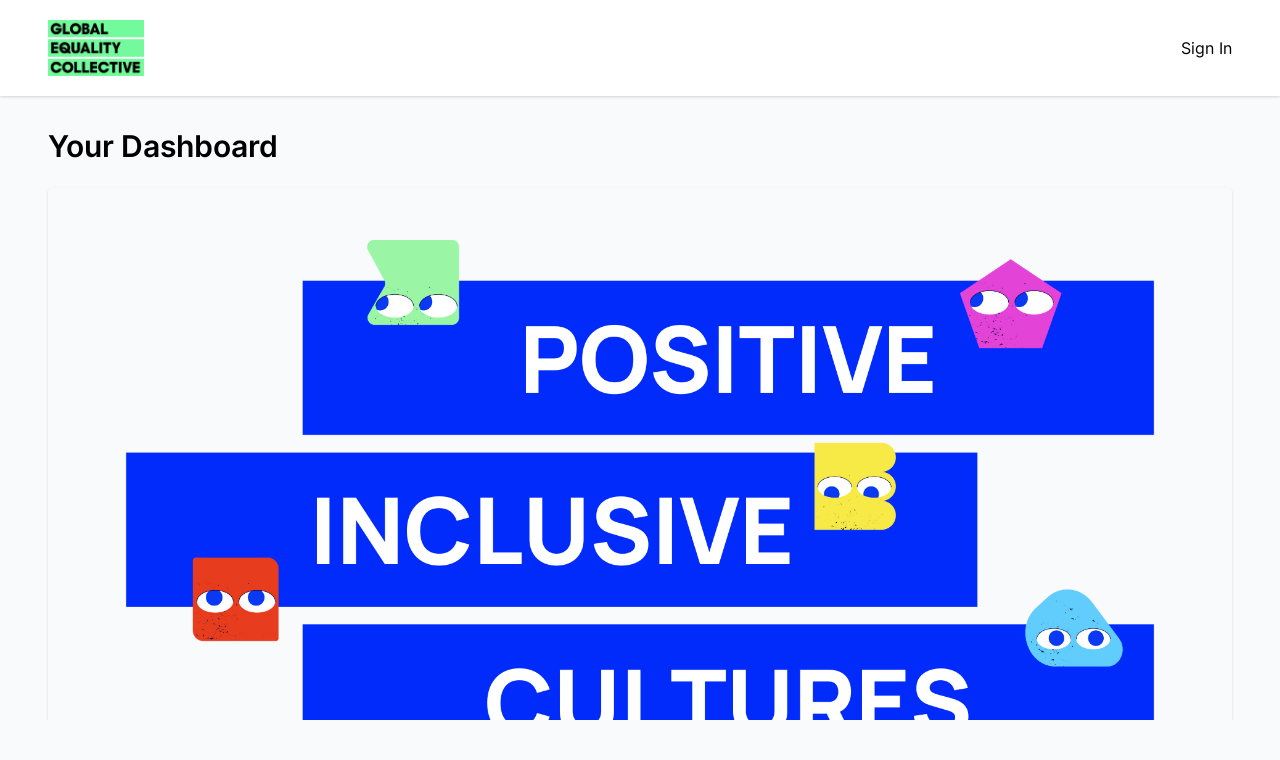

--- FILE ---
content_type: text/html; charset=utf-8
request_url: https://app.thegec.education/
body_size: 407222
content:
<!DOCTYPE html>
<html lang='en'>
<head>
<script>var _rollbarConfig = {"accessToken":"50eb51cbe23247b7ac3d821fe91cd7e4","captureUncaught":true,"payload":{"environment":"production"}};</script>
<script>!function(r){var e={};function o(n){if(e[n])return e[n].exports;var t=e[n]={i:n,l:!1,exports:{}};return r[n].call(t.exports,t,t.exports,o),t.l=!0,t.exports}o.m=r,o.c=e,o.d=function(r,e,n){o.o(r,e)||Object.defineProperty(r,e,{enumerable:!0,get:n})},o.r=function(r){"undefined"!=typeof Symbol&&Symbol.toStringTag&&Object.defineProperty(r,Symbol.toStringTag,{value:"Module"}),Object.defineProperty(r,"__esModule",{value:!0})},o.t=function(r,e){if(1&e&&(r=o(r)),8&e)return r;if(4&e&&"object"==typeof r&&r&&r.__esModule)return r;var n=Object.create(null);if(o.r(n),Object.defineProperty(n,"default",{enumerable:!0,value:r}),2&e&&"string"!=typeof r)for(var t in r)o.d(n,t,function(e){return r[e]}.bind(null,t));return n},o.n=function(r){var e=r&&r.__esModule?function(){return r.default}:function(){return r};return o.d(e,"a",e),e},o.o=function(r,e){return Object.prototype.hasOwnProperty.call(r,e)},o.p="",o(o.s=0)}([function(r,e,o){"use strict";var n=o(1),t=o(5);_rollbarConfig=_rollbarConfig||{},_rollbarConfig.rollbarJsUrl=_rollbarConfig.rollbarJsUrl||"https://cdn.rollbar.com/rollbarjs/refs/tags/v2.26.1/rollbar.min.js",_rollbarConfig.async=void 0===_rollbarConfig.async||_rollbarConfig.async;var a=n.setupShim(window,_rollbarConfig),l=t(_rollbarConfig);window.rollbar=n.Rollbar,a.loadFull(window,document,!_rollbarConfig.async,_rollbarConfig,l)},function(r,e,o){"use strict";var n=o(2),t=o(3);function a(r){return function(){try{return r.apply(this,arguments)}catch(r){try{console.error("[Rollbar]: Internal error",r)}catch(r){}}}}var l=0;function i(r,e){this.options=r,this._rollbarOldOnError=null;var o=l++;this.shimId=function(){return o},"undefined"!=typeof window&&window._rollbarShims&&(window._rollbarShims[o]={handler:e,messages:[]})}var s=o(4),d=function(r,e){return new i(r,e)},c=function(r){return new s(d,r)};function u(r){return a((function(){var e=this,o=Array.prototype.slice.call(arguments,0),n={shim:e,method:r,args:o,ts:new Date};window._rollbarShims[this.shimId()].messages.push(n)}))}i.prototype.loadFull=function(r,e,o,n,t){var l=!1,i=e.createElement("script"),s=e.getElementsByTagName("script")[0],d=s.parentNode;i.crossOrigin="",i.src=n.rollbarJsUrl,o||(i.async=!0),i.onload=i.onreadystatechange=a((function(){if(!(l||this.readyState&&"loaded"!==this.readyState&&"complete"!==this.readyState)){i.onload=i.onreadystatechange=null;try{d.removeChild(i)}catch(r){}l=!0,function(){var e;if(void 0===r._rollbarDidLoad){e=new Error("rollbar.js did not load");for(var o,n,a,l,i=0;o=r._rollbarShims[i++];)for(o=o.messages||[];n=o.shift();)for(a=n.args||[],i=0;i<a.length;++i)if("function"==typeof(l=a[i])){l(e);break}}"function"==typeof t&&t(e)}()}})),d.insertBefore(i,s)},i.prototype.wrap=function(r,e,o){try{var n;if(n="function"==typeof e?e:function(){return e||{}},"function"!=typeof r)return r;if(r._isWrap)return r;if(!r._rollbar_wrapped&&(r._rollbar_wrapped=function(){o&&"function"==typeof o&&o.apply(this,arguments);try{return r.apply(this,arguments)}catch(o){var e=o;throw e&&("string"==typeof e&&(e=new String(e)),e._rollbarContext=n()||{},e._rollbarContext._wrappedSource=r.toString(),window._rollbarWrappedError=e),e}},r._rollbar_wrapped._isWrap=!0,r.hasOwnProperty))for(var t in r)r.hasOwnProperty(t)&&(r._rollbar_wrapped[t]=r[t]);return r._rollbar_wrapped}catch(e){return r}};for(var p="log,debug,info,warn,warning,error,critical,global,configure,handleUncaughtException,handleAnonymousErrors,handleUnhandledRejection,captureEvent,captureDomContentLoaded,captureLoad".split(","),f=0;f<p.length;++f)i.prototype[p[f]]=u(p[f]);r.exports={setupShim:function(r,e){if(r){var o=e.globalAlias||"Rollbar";if("object"==typeof r[o])return r[o];r._rollbarShims={},r._rollbarWrappedError=null;var l=new c(e);return a((function(){e.captureUncaught&&(l._rollbarOldOnError=r.onerror,n.captureUncaughtExceptions(r,l,!0),e.wrapGlobalEventHandlers&&t(r,l,!0)),e.captureUnhandledRejections&&n.captureUnhandledRejections(r,l,!0);var a=e.autoInstrument;return!1!==e.enabled&&(void 0===a||!0===a||function(r){return!("object"!=typeof r||void 0!==r.page&&!r.page)}(a))&&r.addEventListener&&(r.addEventListener("load",l.captureLoad.bind(l)),r.addEventListener("DOMContentLoaded",l.captureDomContentLoaded.bind(l))),r[o]=l,l}))()}},Rollbar:c}},function(r,e,o){"use strict";function n(r,e,o,n){r._rollbarWrappedError&&(n[4]||(n[4]=r._rollbarWrappedError),n[5]||(n[5]=r._rollbarWrappedError._rollbarContext),r._rollbarWrappedError=null);var t=e.handleUncaughtException.apply(e,n);o&&o.apply(r,n),"anonymous"===t&&(e.anonymousErrorsPending+=1)}r.exports={captureUncaughtExceptions:function(r,e,o){if(r){var t;if("function"==typeof e._rollbarOldOnError)t=e._rollbarOldOnError;else if(r.onerror){for(t=r.onerror;t._rollbarOldOnError;)t=t._rollbarOldOnError;e._rollbarOldOnError=t}e.handleAnonymousErrors();var a=function(){var o=Array.prototype.slice.call(arguments,0);n(r,e,t,o)};o&&(a._rollbarOldOnError=t),r.onerror=a}},captureUnhandledRejections:function(r,e,o){if(r){"function"==typeof r._rollbarURH&&r._rollbarURH.belongsToShim&&r.removeEventListener("unhandledrejection",r._rollbarURH);var n=function(r){var o,n,t;try{o=r.reason}catch(r){o=void 0}try{n=r.promise}catch(r){n="[unhandledrejection] error getting `promise` from event"}try{t=r.detail,!o&&t&&(o=t.reason,n=t.promise)}catch(r){}o||(o="[unhandledrejection] error getting `reason` from event"),e&&e.handleUnhandledRejection&&e.handleUnhandledRejection(o,n)};n.belongsToShim=o,r._rollbarURH=n,r.addEventListener("unhandledrejection",n)}}}},function(r,e,o){"use strict";function n(r,e,o){if(e.hasOwnProperty&&e.hasOwnProperty("addEventListener")){for(var n=e.addEventListener;n._rollbarOldAdd&&n.belongsToShim;)n=n._rollbarOldAdd;var t=function(e,o,t){n.call(this,e,r.wrap(o),t)};t._rollbarOldAdd=n,t.belongsToShim=o,e.addEventListener=t;for(var a=e.removeEventListener;a._rollbarOldRemove&&a.belongsToShim;)a=a._rollbarOldRemove;var l=function(r,e,o){a.call(this,r,e&&e._rollbar_wrapped||e,o)};l._rollbarOldRemove=a,l.belongsToShim=o,e.removeEventListener=l}}r.exports=function(r,e,o){if(r){var t,a,l="EventTarget,Window,Node,ApplicationCache,AudioTrackList,ChannelMergerNode,CryptoOperation,EventSource,FileReader,HTMLUnknownElement,IDBDatabase,IDBRequest,IDBTransaction,KeyOperation,MediaController,MessagePort,ModalWindow,Notification,SVGElementInstance,Screen,TextTrack,TextTrackCue,TextTrackList,WebSocket,WebSocketWorker,Worker,XMLHttpRequest,XMLHttpRequestEventTarget,XMLHttpRequestUpload".split(",");for(t=0;t<l.length;++t)r[a=l[t]]&&r[a].prototype&&n(e,r[a].prototype,o)}}},function(r,e,o){"use strict";function n(r,e){this.impl=r(e,this),this.options=e,function(r){for(var e=function(r){return function(){var e=Array.prototype.slice.call(arguments,0);if(this.impl[r])return this.impl[r].apply(this.impl,e)}},o="log,debug,info,warn,warning,error,critical,global,configure,handleUncaughtException,handleAnonymousErrors,handleUnhandledRejection,_createItem,wrap,loadFull,shimId,captureEvent,captureDomContentLoaded,captureLoad".split(","),n=0;n<o.length;n++)r[o[n]]=e(o[n])}(n.prototype)}n.prototype._swapAndProcessMessages=function(r,e){var o,n,t;for(this.impl=r(this.options);o=e.shift();)n=o.method,t=o.args,this[n]&&"function"==typeof this[n]&&("captureDomContentLoaded"===n||"captureLoad"===n?this[n].apply(this,[t[0],o.ts]):this[n].apply(this,t));return this},r.exports=n},function(r,e,o){"use strict";r.exports=function(r){return function(e){if(!e&&!window._rollbarInitialized){for(var o,n,t=(r=r||{}).globalAlias||"Rollbar",a=window.rollbar,l=function(r){return new a(r)},i=0;o=window._rollbarShims[i++];)n||(n=o.handler),o.handler._swapAndProcessMessages(l,o.messages);window[t]=n,window._rollbarInitialized=!0}}}}]);</script>
<meta content='text/html; charset=UTF-8' http-equiv='Content-Type'>
<meta content='width=device-width,initial-scale=1' name='viewport'>
<title>GEC Platform</title>
<link rel="apple-touch-icon" sizes="180x180" href="/assets/favicon/apple-touch-icon-860834f551d42540c9f8dd781e08ad134734c760371a66aafbde849dc2bf10b7.png">
<link rel="icon" type="image/png" sizes="32x32" href="/assets/favicon/favicon-32x32-fd9521494cab9e5baa02c44c071e68544c847ef60033d46878eab6e901057a43.png">
<link rel="icon" type="image/png" sizes="16x16" href="/assets/favicon/favicon-16x16-f30b79910c3bde1f1c6603a6ebfe53a09303a61188d777e3ea786fca10c84bf6.png">
<link rel="manifest" href="/assets/favicon/site-03d225e244baade171df190012665cfddda6e8aca42887dca19fed9cef8af21a.webmanifest">
<link rel="mask-icon" href="/assets/favicon/safari-pinned-tab-dbd3a74ad5310c7aaaca113aa24c32c638e76c3381f03a6701312ecff16e1d41.svg" color="#9063cd">
<link rel="shortcut icon" href="/assets/favicon/favicon-5ce5b41a6c8565aa449144d66dffae67b7a635b2f6881afc2976110f5a30daab.ico">
<meta name="msapplication-TileColor" content="#9063cd">
<meta name="msapplication-config" content="/assets/favicon/browserconfig-8143d494f8a88074be45079aef86bff7a007ba6fee919771f64cf121fdee2653.xml">
<meta name="theme-color" content="#f8c7dd">
<meta name="csrf-param" content="authenticity_token" />
<meta name="csrf-token" content="8QiKwCMHFGevsCNOdZ8nQRPF5FG91Y7zsrEPnoJhUrLJikamUBi-d3kBMKlUUZ1jD02NJkRhnHullntxn9TFoQ" />

<link rel="stylesheet" media="all" href="/assets/application-076977c7688e105a0c4f975cc85b7708e0a080edd05f2bd886c4240fe8daa71f.css" data-turbolinks-track="reload" />
<script src="/packs/js/runtime-af02c0de11f8e281db41.js" data-turbolinks-track="reload" defer="defer"></script>
<script src="/packs/js/654-12cf7068c9b1dee1e192.js" data-turbolinks-track="reload" defer="defer"></script>
<script src="/packs/js/application-ee06ba961e4919c7eccd.js" data-turbolinks-track="reload" defer="defer"></script>
<link rel="stylesheet" media="screen" href="/packs/css/application-506d4609.css" data-turbolinks-track="reload" />
</head>

<body class='bg-grey-main-bg' data-controller='mobile-navigation'>
<div data-mobile-navigation-target='page'>

<div class='bg-white shadow'>
<div class='container flex justify-between items-center items-stretch'>
<a href="/"><img alt="GEC" class="h-12 lg:h-14 my-5" src="/assets/GEC_EDUCATION_LOGO_GREEN-53c050b19d9d486e424a1b204822c454f33450bd5666cbe6a39850164a628cfd.png" />
</a><div class='hidden lg:flex gap-8 font-semibold antialiased items-stretch'>
</div>
<div class='hidden lg:flex gap-6 my-5 items-center'>
<div class='flex flex-col justify-center'>
<a href="/users/sign_in">Sign In</a>
</div>
</div>
<div class='lg:hidden flex items-stretch'>
<a aria-label='Open menu' class='w-14 flex justify-center items-center' data-action='click-&gt;mobile-navigation#toggle' href='#' title='Open menu'>
<span data-mobile-navigation-target='openIcon'>
<svg xmlns="http://www.w3.org/2000/svg" width="17" height="23" viewBox="0 0 17 23" fill="none">
<rect width="17" height="5" fill="#18181B"></rect>
<rect y="9" width="17" height="5" fill="#18181B"></rect>
<rect y="18" width="17" height="5" fill="#18181B"></rect>
</svg>

</span>
<span class='hidden' data-mobile-navigation-target='closeIcon'>
<svg xmlns="http://www.w3.org/2000/svg" width="27" height="27" viewBox="0 0 27 27" fill="none">
<path d="M27 2.5877L24.4123 0L13.5 10.9123L2.5877 0L0 2.5877L10.9123 13.5L0 24.4123L2.5877 27L13.5 16.0877L24.4123 27L27 24.4123L16.0877 13.5L27 2.5877Z" fill="black"></path>
</svg>

</span>
</a>
</div>
</div>
</div>

<main class='container mt-8'>

<div>
<h1 class='title text-3xl mb-6'>Your Dashboard</h1>
</div>
<div class='w-full mb-4 lg:mb-6 overflow-hidden rounded shadow'>
<img alt="Positive Inclusive Cultures" class="w-full h-auto" src="/assets/dashboard/positive-inclusive-cultures-hero-61b966088b14e76eda944eefa36b4b96cc6d540fa919a5e797c8bd0be286437e.png" />
</div>

<div class='grid md:grid-cols-2 gap-6 lg:gap-8 mt-4'>
<div>
<div class='card-container relative bg-white rounded py-5 px-4 md:p-6 lg:p-7 xl:p-8 shadow text-black mb-6 lg:mb-8'>
<h2 class='title text-3xl'>Ready to jump in?</h2>
<p class='mb-8'>
When you're ready, become a member and we'll help you get started with a
Self Assessment
</p>
<div class='text-left'>
<a class="button blue-klein capitalize text-base mt-4" href="/memberships/new">Start Membership
<!-- Generator: Adobe Illustrator 24.2.0, SVG Export Plug-In . SVG Version: 6.00 Build 0)  --><svg xmlns="http://www.w3.org/2000/svg" xmlns:xlink="http://www.w3.org/1999/xlink" version="1.1" id="Layer_1" x="0px" y="0px" viewBox="0 0 21.7 30.4" style="enable-background:new 0 0 21.7 30.4;" xml:space="preserve" class="object-scale-down fill-current h-4 inline ml-2">
<g>
	<path class="st0" fill-rule="evenodd" clip-rule="evenodd" d="M19.5,14l-1.6-1.6c0,0,0,0,0,0L7.6,2.2C7,1.6,6,1.6,5.4,2.2L3.8,3.8C3.2,4.4,3.2,5.4,3.8,6l9.1,9.1l-9.1,9.1   c-0.6,0.6-0.6,1.6,0,2.2L5.4,28C6,28.7,7,28.7,7.6,28l11.8-11.8C20.1,15.6,20.1,14.6,19.5,14z"></path>
</g>
</svg>

</a></div>

</div>

<div class='card-container relative bg-white rounded py-5 px-4 md:p-6 lg:p-7 xl:p-8 shadow text-black mb-6 lg:mb-8 out-of-focus'>
<h2 class='title text-lg'>
Your results will appear here once you have completed your surveys
</h2>
<ol>
<li class='mb-2 text-sm'>
<div class='flex items-center justify-between'>
<div class='flex items-center'>
<div class='w-5 mr-1'>
<span class='inline-block w-5 h-5 mr-3 text-center rounded-full bg-gray-900 text-white font-number font-semibold leading-5'>1</span>
</div>
<p class='leading-tight px-1 md:pr-2 lg:pr-3'>Inclusion &amp; Belonging</p>
</div>
<div class='h-2 md:h-4'>
<div class='relative w-20 md:w-24 lg:w-32'>
<div class='absolute right-0 h-2 md:h-4 rounded-sm border-solid border-green-score bg-gradient-green text-center text-shadow' style='width: 100%'></div>
<div class='absolute right-0 h-2 md:h-4 rounded-sm border-solid border-orange-score bg-gradient-orange text-center text-shadow' style='width: 70%'></div>
<div class='absolute right-0 h-2 md:h-4 rounded-sm border-solid border-red-score bg-gradient-red text-center text-shadow' style='width: 40%'></div>
</div>
</div>

</div>
</li>

<li class='mb-2 text-sm'>
<div class='flex items-center justify-between'>
<div class='flex items-center'>
<div class='w-5 mr-1'>
<span class='inline-block w-5 h-5 mr-3 text-center rounded-full bg-gray-900 text-white font-number font-semibold leading-5'>2</span>
</div>
<p class='leading-tight px-1 md:pr-2 lg:pr-3'>Staff Experience</p>
</div>
<div class='h-2 md:h-4'>
<div class='relative w-20 md:w-24 lg:w-32'>
<div class='absolute right-0 h-2 md:h-4 rounded-sm border-solid border-green-score bg-gradient-green text-center text-shadow' style='width: 100%'></div>
<div class='absolute right-0 h-2 md:h-4 rounded-sm border-solid border-orange-score bg-gradient-orange text-center text-shadow' style='width: 70%'></div>
<div class='absolute right-0 h-2 md:h-4 rounded-sm border-solid border-red-score bg-gradient-red text-center text-shadow' style='width: 40%'></div>
</div>
</div>

</div>
</li>

<li class='mb-2 text-sm'>
<div class='flex items-center justify-between'>
<div class='flex items-center'>
<div class='w-5 mr-1'>
<span class='inline-block w-5 h-5 mr-3 text-center rounded-full bg-gray-900 text-white font-number font-semibold leading-5'>3</span>
</div>
<p class='leading-tight px-1 md:pr-2 lg:pr-3'>Leadership &amp; Values</p>
</div>
<div class='h-2 md:h-4'>
<div class='relative w-20 md:w-24 lg:w-32'>
<div class='absolute right-0 h-2 md:h-4 rounded-sm border-solid border-green-score bg-gradient-green text-center text-shadow' style='width: 100%'></div>
<div class='absolute right-0 h-2 md:h-4 rounded-sm border-solid border-orange-score bg-gradient-orange text-center text-shadow' style='width: 70%'></div>
<div class='absolute right-0 h-2 md:h-4 rounded-sm border-solid border-red-score bg-gradient-red text-center text-shadow' style='width: 40%'></div>
</div>
</div>

</div>
</li>

<li class='mb-2 text-sm'>
<div class='flex items-center justify-between'>
<div class='flex items-center'>
<div class='w-5 mr-1'>
<span class='inline-block w-5 h-5 mr-3 text-center rounded-full bg-gray-900 text-white font-number font-semibold leading-5'>4</span>
</div>
<p class='leading-tight px-1 md:pr-2 lg:pr-3'>Action Towards Diversity &amp; Inclusion: Internal </p>
</div>
<div class='h-2 md:h-4'>
<div class='relative w-20 md:w-24 lg:w-32'>
<div class='absolute right-0 h-2 md:h-4 rounded-sm border-solid border-green-score bg-gradient-green text-center text-shadow' style='width: 100%'></div>
<div class='absolute right-0 h-2 md:h-4 rounded-sm border-solid border-orange-score bg-gradient-orange text-center text-shadow' style='width: 70%'></div>
<div class='absolute right-0 h-2 md:h-4 rounded-sm border-solid border-red-score bg-gradient-red text-center text-shadow' style='width: 40%'></div>
</div>
</div>

</div>
</li>

<li class='mb-2 text-sm'>
<div class='flex items-center justify-between'>
<div class='flex items-center'>
<div class='w-5 mr-1'>
<span class='inline-block w-5 h-5 mr-3 text-center rounded-full bg-gray-900 text-white font-number font-semibold leading-5'>5</span>
</div>
<p class='leading-tight px-1 md:pr-2 lg:pr-3'>Action Towards Diversity &amp; Inclusion: External </p>
</div>
<div class='h-2 md:h-4'>
<div class='relative w-20 md:w-24 lg:w-32'>
<div class='absolute right-0 h-2 md:h-4 rounded-sm border-solid border-green-score bg-gradient-green text-center text-shadow' style='width: 100%'></div>
<div class='absolute right-0 h-2 md:h-4 rounded-sm border-solid border-orange-score bg-gradient-orange text-center text-shadow' style='width: 70%'></div>
<div class='absolute right-0 h-2 md:h-4 rounded-sm border-solid border-red-score bg-gradient-red text-center text-shadow' style='width: 40%'></div>
</div>
</div>

</div>
</li>

</ol>

<div class='overlay'></div>
</div>

</div>
<div>
<div class='card-container relative bg-white rounded py-5 px-4 md:p-6 lg:p-7 xl:p-8 shadow text-black mb-6 lg:mb-8 yellow out-of-focus'>
<div class='grid md:grid-cols-2 gap-1 items-center'>
<div>
<h2 class='title text-2xl md:w-48 pr-8 md:p-0'>Your Champion Badge will appear here</h2>
<p class='text-sm md:text-sm'>As soon as you've completed your Self Assessment you will be able to download your Champion Badge</p>
<div class='text-center md:hidden'>
<div class='inline-block mt-4 mx-auto rounded-full shadow-emboss-light-bg'>
<img alt="GEC official member badge" class="w-40 md:w-full" src="/assets/badges/gec-official-member-badge-e9ab63907fc0e89b4ab1bdde73022f491cbd205c2762675093b9552340e9b9f2.png" />
</div>
</div>
<div class='text-center md:text-left'>
<a class="button white small disabled mt-6 text-xs md:px-2 lg-px-4" href="/">Your Champion Badge explained
<!-- Generator: Adobe Illustrator 24.2.0, SVG Export Plug-In . SVG Version: 6.00 Build 0)  --><svg xmlns="http://www.w3.org/2000/svg" xmlns:xlink="http://www.w3.org/1999/xlink" version="1.1" id="Layer_1" x="0px" y="0px" viewBox="0 0 21.7 30.4" style="enable-background:new 0 0 21.7 30.4;" xml:space="preserve" class="object-scale-down fill-current h-4 inline ml-2 md:ml-1 lg:ml-2">
<g>
	<path class="st0" fill-rule="evenodd" clip-rule="evenodd" d="M19.5,14l-1.6-1.6c0,0,0,0,0,0L7.6,2.2C7,1.6,6,1.6,5.4,2.2L3.8,3.8C3.2,4.4,3.2,5.4,3.8,6l9.1,9.1l-9.1,9.1   c-0.6,0.6-0.6,1.6,0,2.2L5.4,28C6,28.7,7,28.7,7.6,28l11.8-11.8C20.1,15.6,20.1,14.6,19.5,14z"></path>
</g>
</svg>

</a></div>
</div>
<div class='hidden md:block md:ml-6 mx-auto rounded-full shadow-emboss-light-bg'>
<img alt="GEC official member badge" class="w-40 md:w-full" src="/assets/badges/gec-official-member-badge-e9ab63907fc0e89b4ab1bdde73022f491cbd205c2762675093b9552340e9b9f2.png" />
</div>
</div>

<div class='overlay'></div>
</div>

<div class='card-container relative bg-white rounded py-5 px-4 md:p-6 lg:p-7 xl:p-8 shadow text-black mb-6 lg:mb-8 out-of-focus'>
<h2 class='title text-lg'>The Champion Hub will appear here</h2>
<div class='grid gap-3 grid-flow-row-dense' id='sample-resources-grid-test'>
<div class='resource rounded-sm bg-orange-dark text-black'>
<div class='p-2 md:py-3 w-full h-full flex flex-col justify-between'>
<!-- Generator: Adobe Illustrator 24.2.0, SVG Export Plug-In . SVG Version: 6.00 Build 0)  --><svg xmlns="http://www.w3.org/2000/svg" xmlns:xlink="http://www.w3.org/1999/xlink" version="1.1" id="Layer_1" x="0px" y="0px" viewBox="0 0 421.2 527.4" style="enable-background:new 0 0 421.2 527.4;" xml:space="preserve" class="w-3 md:w-4">
<g>
	<rect x="35.4" y="37.3" style="fill: white;" width="351" height="92"></rect>
	<rect x="35.4" y="399" style="fill: white;" width="351" height="92"></rect>
	<rect x="35.4" y="218.2" style="fill: white;" width="351" height="92"></rect>
</g>
</svg>

<h3 class='text-left font-semibold leading-none mt-3'>
NEW: Curriculum and Assessment Review: What It Means for Inclusion
</h3>
</div>
</div>
<div class='resource rounded-sm bg-green text-blue-dark-sky'>
<div class='p-2 md:py-3 w-full h-full flex flex-col justify-between'>
<!-- Generator: Adobe Illustrator 24.2.0, SVG Export Plug-In . SVG Version: 6.00 Build 0)  --><svg xmlns="http://www.w3.org/2000/svg" xmlns:xlink="http://www.w3.org/1999/xlink" version="1.1" id="Layer_1" x="0px" y="0px" viewBox="0 0 421.2 527.4" style="enable-background:new 0 0 421.2 527.4;" xml:space="preserve" class="w-3 md:w-4">
<g>
	<rect x="35.4" y="37.3" style="fill: white;" width="351" height="92"></rect>
	<rect x="35.4" y="399" style="fill: white;" width="351" height="92"></rect>
	<rect x="35.4" y="218.2" style="fill: white;" width="351" height="92"></rect>
</g>
</svg>

<h3 class='text-left font-semibold leading-none mt-3'>
NEW: 2nd Edition - Inclusion Index (Autumn 2025)
</h3>
</div>
</div>
<div class='resource rounded-sm bg-red text-white'>
<div class='p-2 md:py-3 w-full h-full flex flex-col justify-between'>
<!-- Generator: Adobe Illustrator 24.2.0, SVG Export Plug-In . SVG Version: 6.00 Build 0)  --><svg xmlns="http://www.w3.org/2000/svg" xmlns:xlink="http://www.w3.org/1999/xlink" version="1.1" id="Layer_1" x="0px" y="0px" viewBox="0 0 421.2 527.4" style="enable-background:new 0 0 421.2 527.4;" xml:space="preserve" class="w-3 md:w-4">
<g>
	<rect x="35.4" y="37.3" style="fill: white;" width="351" height="92"></rect>
	<rect x="35.4" y="399" style="fill: white;" width="351" height="92"></rect>
	<rect x="35.4" y="218.2" style="fill: white;" width="351" height="92"></rect>
</g>
</svg>

<h3 class='text-left font-semibold leading-none mt-3'>
NEW: Physical and Mental Health (Staff)
</h3>
</div>
</div>
<div class='resource rounded-sm bg-blue-dark-sky text-white'>
<div class='p-2 md:py-3 w-full h-full flex flex-col justify-between'>
<!-- Generator: Adobe Illustrator 24.2.0, SVG Export Plug-In . SVG Version: 6.00 Build 0)  --><svg xmlns="http://www.w3.org/2000/svg" xmlns:xlink="http://www.w3.org/1999/xlink" version="1.1" id="Layer_1" x="0px" y="0px" viewBox="0 0 421.2 527.4" style="enable-background:new 0 0 421.2 527.4;" xml:space="preserve" class="w-3 md:w-4">
<g>
	<rect x="35.4" y="37.3" style="fill: white;" width="351" height="92"></rect>
	<rect x="35.4" y="399" style="fill: white;" width="351" height="92"></rect>
	<rect x="35.4" y="218.2" style="fill: white;" width="351" height="92"></rect>
</g>
</svg>

<h3 class='text-left font-semibold leading-none mt-3'>
NEW Uniform Policy Reform for 2026: Embedding Inclusion, Dignity and Equity in Practice
</h3>
</div>
</div>
<div class='resource rounded-sm bg-blue-light-pastel text-blue-dark-sky'>
<div class='p-2 md:py-3 w-full h-full flex flex-col justify-between'>
<!-- Generator: Adobe Illustrator 24.2.0, SVG Export Plug-In . SVG Version: 6.00 Build 0)  --><svg xmlns="http://www.w3.org/2000/svg" xmlns:xlink="http://www.w3.org/1999/xlink" version="1.1" id="Layer_1" x="0px" y="0px" viewBox="0 0 421.2 527.4" style="enable-background:new 0 0 421.2 527.4;" xml:space="preserve" class="w-3 md:w-4">
<g>
	<rect x="35.4" y="37.3" style="fill: white;" width="351" height="92"></rect>
	<rect x="35.4" y="399" style="fill: white;" width="351" height="92"></rect>
	<rect x="35.4" y="218.2" style="fill: white;" width="351" height="92"></rect>
</g>
</svg>

<h3 class='text-left font-semibold leading-none mt-3'>
South Asian Teachers, Staff and Students in Education
</h3>
</div>
</div>
</div>

<div class='overlay'></div>
</div>

</div>

</div>

</main>
</div>
<div class='mobile-navigation fixed lg:hidden w-72 bg-grey-cta h-screen right-0 top-0 z-20 text-white transform transform-gpu translate-x-full transition-transform' data-mobile-navigation-target='menu'>
<div class='opacity-5 absolute bottom-2 w-full -z-1'>
<!DOCTYPE svg PUBLIC "-//W3C//DTD SVG 1.1//EN" "http://www.w3.org/Graphics/SVG/1.1/DTD/svg11.dtd">
<!-- Generator: Adobe Illustrator 27.1.1, SVG Export Plug-In . SVG Version: 6.00 Build 0)  --><svg xmlns="http://www.w3.org/2000/svg" xmlns:xlink="http://www.w3.org/1999/xlink" version="1.1" id="Layer_1" x="0px" y="0px" viewBox="0 0 470.96 300.71" style="enable-background:new 0 0 470.96 300.71;" xml:space="preserve" class="w-full">
<switch>
	&ns_ai;<foreignObject requiredExtensions="" x="0" y="0" width="1" height="1">
		<i:aipgfRef xlink:href="#adobe_illustrator_pgf">
		</i:aipgfRef>
	</foreignObject>
	<g i:extraneous="self">
		<rect x="42.6" y="37.05" style="fill:#73FA9C;" width="390.32" height="70.71"></rect>
		<rect x="42.6" y="115.62" style="fill:#73FA9C;" width="390.32" height="70.71"></rect>
		<rect x="42.6" y="194.19" style="fill:#73FA9C;" width="390.32" height="70.71"></rect>
		<g>
			<g>
				<path d="M98.42,73.25c0,4.94-1.24,9.14-3.77,12.85c-4.2,6.12-11.25,9.82-18.72,9.82c-6.49,0-11.99-2.41-16.31-6.98      c-4.14-4.39-6.24-9.82-6.24-16.31c0-6.06,2.35-11.62,6.67-15.88c4.32-4.26,9.76-6.49,16-6.49c9.39,0,17.61,5.74,21.13,15.14      H84.95c-2.72-2.84-5.56-4.26-9.02-4.26c-6.43,0-11.49,5.25-11.49,11.55c0,6.98,5.44,12.36,11.49,12.36      c4.08,0,7.72-2.1,9.88-5.93H73.27v-8.77h25.02C98.35,71.34,98.42,72.32,98.42,73.25"></path>
			</g>
			<polygon points="102.95,95.06 102.95,51.13 113.64,51.13 113.64,85.36 131,85.36 131,95.06    "></polygon>
			<polygon points="258.14,95.06 258.14,51.13 268.82,51.13 268.82,85.36 286.18,85.36 286.18,95.06    "></polygon>
			<g>
				<path d="M154.72,84.99c6.3,0,11.43-5.07,11.43-12.23c0-6.43-5.13-11.55-11.31-11.55c-6.55,0-11.68,5.13-11.68,11.55      C143.17,79.68,148.67,84.99,154.72,84.99 M138.78,56.76c4.33-4.26,9.76-6.43,16-6.43c5.87,0,11.43,2.29,15.69,6.49      c4.45,4.39,6.8,10.01,6.8,16c0,6.3-2.22,11.92-6.36,16.19c-4.26,4.45-10.07,6.86-16.19,6.86c-6.49,0-12.05-2.35-16.37-6.92      c-4.14-4.39-6.24-9.82-6.24-16.31C132.11,66.58,134.46,61.02,138.78,56.76"></path>
				<path d="M195.32,85.85c4.08,0,5.99-0.99,5.99-4.57c0-3.71-1.92-4.7-6.18-4.7h-3.46v9.27H195.32z M194.27,68.19      c4.01,0,5.87-0.86,5.87-3.71c0-2.9-1.61-4.14-4.94-4.14h-3.52v7.85H194.27z M181.29,51.13h15.01c8.96,0,13.59,3.89,13.59,10.81      c0,4.57-1.67,7.48-5.5,9.39c5.07,1.55,7.54,4.82,7.54,10.13c0,4.14-1.48,7.78-4.26,10.32c-3.21,2.9-7.23,3.27-13.03,3.27h-13.34      V51.13z"></path>
			</g>
			<path d="M233.19,65.53l-4.39,14.09h8.71L233.19,65.53z M223.67,95.06h-11.74l16.87-43.92h8.77l16.87,43.92h-11.86l-2.16-6.36     H225.9L223.67,95.06z"></path>
		</g>
		<g>
			<polygon points="219.31,171.87 219.31,127.95 230,127.95 230,162.17 247.36,162.17 247.36,171.87    "></polygon>
			<polygon points="55.29,171.91 55.29,127.98 83.28,127.98 83.28,137.68 66.04,137.68 66.04,144.79 83.28,144.79 83.28,154.55      66.04,154.55 66.04,162.21 83.28,162.21 83.28,171.91    "></polygon>
			<g>
				<path d="M103.34,154.73c-1.17,0-2.29,0.25-3.34,0.74c2.59,4.45,6.36,6.8,10.63,6.8c0.99,0,2.35-0.19,3.89-0.56      C112.17,157.45,108.4,154.73,103.34,154.73 M121.87,149.61c0-6.43-5.13-11.55-11.3-11.55c-5.93,0-10.63,3.95-11.68,10.38      c1.98-1.17,4.02-1.79,6.18-1.79c5.56,0,11.43,3.4,15.2,9.45C121.38,154.12,121.87,152.02,121.87,149.61 M131.39,173.15      c-3.89,0-6.61-1.05-9.02-3.89c-3.89,2.35-8.03,3.52-12.36,3.52c-4.76,0-9.21-1.48-12.97-4.32c-5.99-4.51-9.21-11.06-9.21-18.97      c0-6.12,2.35-11.61,6.67-15.88c4.32-4.26,9.76-6.43,16-6.43c5.87,0,11.43,2.29,15.69,6.49c4.45,4.39,6.8,9.95,6.8,16.19      c0,4.94-1.36,9.33-3.95,12.97c1.36,0.86,2.66,1.23,4.14,1.23c0.37,0,0.8,0,1.23-0.06v9.02      C132.99,173.08,131.94,173.15,131.39,173.15"></path>
				<path d="M149.41,127.98v27.06c0,4.94,1.67,7.48,5.63,7.48c4.09,0,6.03-2.47,6.03-7.48v-27.06h11.66v27.49      c0,10.75-7.1,17.11-17.75,17.11c-10.78,0-17.28-6.12-17.28-17.11v-27.49H149.41z"></path>
			</g>
			<path d="M194.19,142.38l-4.39,14.09h8.71L194.19,142.38z M184.68,171.91h-11.74l16.87-43.92h8.77l16.87,43.92h-11.86l-2.16-6.36     H186.9L184.68,171.91z"></path>
			<rect x="251.58" y="127.99" width="10.75" height="43.92"></rect>
			<polygon points="277.65,171.91 277.65,138.18 266.68,138.18 266.68,127.98 299.36,127.98 299.36,138.18 288.4,138.18      288.4,171.91    "></polygon>
			<polygon points="314.82,171.91 314.82,155.66 302.34,127.98 314.14,127.98 320.5,144.11 327.17,127.98 338.42,127.98      325.63,155.66 325.63,171.91    "></polygon>
		</g>
		<g>
			<polygon points="304.09,250.81 304.09,217.07 293.1,217.07 293.1,206.88 325.8,206.88 325.8,217.07 314.84,217.07 314.84,250.81         "></polygon>
			<polygon points="149.31,250.77 149.31,206.84 160,206.84 160,241.07 177.36,241.07 177.36,250.77    "></polygon>
			<polygon points="181.74,250.77 181.74,206.84 192.42,206.84 192.42,241.07 209.78,241.07 209.78,250.77    "></polygon>
			<polygon points="213.9,250.73 213.9,206.81 241.89,206.81 241.89,216.51 224.65,216.51 224.65,223.61 241.89,223.61      241.89,233.37 224.65,233.37 224.65,241.03 241.89,241.03 241.89,250.73    "></polygon>
			<g>
				<path d="M75.93,251.64c-6.49,0-11.98-2.41-16.31-6.98c-4.14-4.39-6.24-9.82-6.24-16.31c0-6.06,2.29-11.62,6.67-15.88      c4.33-4.26,9.76-6.49,16-6.49c10.25,0,19.03,6.73,21.87,17.55H86.31c-2.35-4.33-5.87-6.61-10.19-6.61      c-6.55,0-11.68,5.07-11.68,11.49c0,6.98,5.44,12.36,11.49,12.36c4.14,0,7.78-2.22,10.13-6.3h11.68      C94.83,245.15,86.49,251.64,75.93,251.64"></path>
				<path d="M122.91,240.71c6.3,0,11.43-5.07,11.43-12.23c0-6.43-5.13-11.55-11.31-11.55c-6.55,0-11.68,5.13-11.68,11.55      C111.36,235.39,116.86,240.71,122.91,240.71 M106.97,212.47c4.33-4.26,9.76-6.43,16-6.43c5.87,0,11.43,2.29,15.69,6.49      c4.45,4.39,6.8,10.01,6.8,16c0,6.3-2.22,11.92-6.36,16.18c-4.26,4.45-10.07,6.86-16.18,6.86c-6.49,0-12.05-2.35-16.37-6.92      c-4.14-4.39-6.24-9.82-6.24-16.31C100.3,222.3,102.65,216.74,106.97,212.47"></path>
				<path d="M268.96,251.64c-6.49,0-11.98-2.41-16.31-6.98c-4.14-4.39-6.24-9.82-6.24-16.31c0-6.06,2.29-11.62,6.67-15.88      c4.33-4.26,9.76-6.49,16-6.49c10.26,0,19.03,6.73,21.87,17.55h-11.61c-2.35-4.33-5.87-6.61-10.19-6.61      c-6.55,0-11.68,5.07-11.68,11.49c0,6.98,5.44,12.36,11.49,12.36c4.14,0,7.78-2.22,10.13-6.3h11.68      C287.87,245.15,279.53,251.64,268.96,251.64"></path>
			</g>
			<rect x="330.84" y="206.85" width="10.75" height="43.92"></rect>
			<polygon points="359.2,250.78 345.61,206.85 356.73,206.85 365.01,236.26 373.28,206.85 384.4,206.85 370.81,250.78    "></polygon>
			<polygon points="387.57,250.73 387.57,206.81 415.56,206.81 415.56,216.51 398.32,216.51 398.32,223.61 415.56,223.61      415.56,233.37 398.32,233.37 398.32,241.03 415.56,241.03 415.56,250.73    "></polygon>
		</g>
	</g>
</switch>
<i:aipgf id="adobe_illustrator_pgf" i:pgfEncoding="zstd/base64" i:pgfVersion="24">
	
	KLUv/QBYRK0EXrIG5g0pwJgmSRtAJ6pZUX0OdHSPxaYC0PH/t6szRKbInSnu6CqmDARBkNM2xbkO
EqgMgAwdJy3LcvecOU46cxz2uXvIaJz0gYPDBRooXmQRjZWRejUTK0kuz6WEdkWMPk9N+6IEih44
OKBgAA8cHBDwwMGBABR4AAGDCBZ4IAIJEUrwgQsUHjxoACIABQYZZKBggGIeODgcoGCBBhdIyCDC
hA9EWJigAcIADxwcJDygeODgYILigYMDBTQAgkI6wIECAoVMoYJiChIUUjiABRoopNgAUfSBgwMK
Hjg4QECoQAOIQh44ONTOmpFiYZwbSZnFeXSs+zaDnmJ+bn/1GR4qJEQQAQSFaQ3SxNY6sflliKyE
ZLt18xulOaQ4O0ZiqbEiVHI1ZzIHqOFmQRYYqKfQSpiBpMKoZMy1xmbGWGFF2fBlTNFdrEaIdNN5
aCPd9VnjcMRBIbEgNB0SDMTDGSjRM9Rh4SBzaNkdFK6QWJjDIXywwkLDwQ7nwxEHhcRCA4NCogvl
gSGRUEgoEIMCLSgciOEODLdwRjZ3YKW/AhkkgTjYDkU6MJAoHMyKig0LkpADGxauUoUUAnCJhkiH
FFVUnqxoPDdviN4zukXeMXNzqe9uvUfiLx07NBzVeijiCIXEQRiEYRamrMBwYOAdBpEgtux8xCGx
UGbWwAP1sHBQSCQQXbjETWIWEFdkEDJQw+EHHzgkhmEw6kJiIYHwweOzOSgkGD4LroaDD60jZfBs
05lvd7HcGakcpTpT6+CHV+vZQlPdHJUdUpzP1LqIcg6ZO+U7W1XRwUUkGA5NHKhl58MXjjgMNXEY
HhAJOx+hsLDAcOCh4fChQ8vORxwSCzdGamBQqAPiZaguHBSIGmhhAYE4mKxEQojDB3FWPRBiDkZC
XEdaGgrDAUEKhLhjODBMYhYSCQWED+e7O9z6AzUkfDhPl8LBeGioqekNq5ohRcWX0vAtmdtUPXWP
PcaOhfaV7kxUYmM6U91mjG79SNFlE5fpq5eJDQ0pKhafyopK228X/XLVQTXkF7qN5r6TkKbtvUMK
K0XqTIplZMiBA9Q5kPwOiIY6lKSwsLCQWGBYYCBDEQyIhWI4jHmGMxxI4ZCAwzukznhIAB0ScFDA
/UzkITfkBpVQ78js5RqOHF2qhh2hKnuR5mCEEYfDLXjhCYUreuHQoIA4lKZTmWLkCz8sLDRM7Qwy
hzb0fEQdEgqJAyUOZzgDg/35QeFgcR1OCDsQcRKuDi0kDidXPxwQiAOJiO1pOEhFM8SGFNWjUd5P
qDT2y2/lqjuHFDwZdoV05Ia1qDPmDyl+FZ+lhOaSUFVGLjciVA0MCwmFhoWGhQQDQ0MZhIpFIqr6
tCNimz8Ttqqw6QaJ2p6JnF9F5oTmb11nS4nUXCTnDHqhFmwSDQoLVrAFRMIosaCwgFjwLCQSh0Ni
4dCyOyCu0HAoD5O4lRoSCAQC8SYQBx4OCTjY2WFuqoFBoRQQP0nY6IfEQuLgA30UbrMdGKzB5Bps
4XB1xUAFIo4JIwUaoZYdGmSGQzcMD0ZGRjA00BELBzdUKlELc7zDL3EMl+D7hhOCCEvQGxRGIXFg
EDrUMfzgQ92Bw1vw0NANKchDinJIUWcxypiIWA0Jla7tDClIVSbapGVMOK51c7p2lk/HxjSdMZGw
NRCHwyBkYYgtO/gIhcQCw0GG2Kodxlc4MJgMsWWHBBzECzRFTGLusMAGTplomcLZDWELh7q6Oydu
gcpWYBj+iAWFz5FB4Q4lpuCDVekggP86QwqZIXYy5Jrf1GpERGK9m660+XqO/YYUNTPfQuI5yvVR
PBwODG5ANChMQg5FRYZI9IcFLhxaVVLiiCJ8Lh/IYoZLHILBEoYoAxeasDmcRxs2HF5S3YVTOFxD
wg5PVOF1SBCCEKSgYAoJRIKIw5BoWDgoJBJPGFGURMOhcxfRQSAOBy/Yd6MFp7DisIGCTRXZWzRk
NDq6r2z6syOxo9NoZyVVtBLrQw4cGDkcDnIg9mDnKxyGPZyPUGAYP7HQsCAMVD7cwT8gFGQOCw0H
Gq03dofEwX6GOHHCiV/CGvwDghAKhwU5EEsiDgiFxMIcfhgjO3RhPgqkUIVSOIWDpRANibEFLyAa
FuYYzqDAsMDQwDANbKiGa3iDQsPCoUTiHCgicpCRw8FK6FCH0mEaGBYQJxMMTCASh0McohSuMAxm
cOJABoRxrsEYbhbqkKiEQhELTJBCEU3i5tggC7LwGpkDDweGhYTCwWcIOigkEEUcEkccw9XEC5dI
WEMtVMKoeigDF6hgJGnhyIQYED1iIYUAzGQ8pJiqGst8HN5GtZ1VpjRT9+rUrBtS3JlJWf82ZmKj
VgzpY1gcUrTqrEbs+keGFJcqo9En+/1i0pkXh8aJZg8pjK4lUztWiU06QlVUNiJDNJ6RmhRJDrKw
Yg6IQ4ISX2gwhgQDlQohrB6sri7B0DA2rN0OnUS1GF7TYYEJIspAC6RAiELYFB0SJR2MoQyJQwMx
nMwwC6MwiaIFlyQaGBoUJHGQBINCA4NCYkFBIYE4BdeBCqNADQhRYEA0IBYQCwgE4mrhfoc3IBqu
gDgGBoYfEnAQhVE4EGvnQ6JmB4QhEgzWUEM0XMOhCofEYRpuB48VDlSsXrmeaKiSg935cARiYUES
icSBZ4MXvPC6JoZruIVTOIWjkwVbsB3MUAwIqWFQKOIO1bbTsHBFI4kaaOGQgMMkaiGRkASDAoNC
QkHBFGwU5GC//QNCYeHAIEOHKhyOWGBL4VAKZYdQOCwkaj4cscDQIAs8eMEIux8QDAoMCgvSMNRT
SByRcOugYAUnFrxghoZhfSAFKvAghkggFhpogT70FBgSDAsNDNIwDdTAhl6DG55oWFBQUDjiB9/q
MPLD6UZWVFYSiQciEmqYhoUfXE45MnNYSCjYJg2HhVNA/Hx3JTUwLCggbGWlUcNCog6JUnD5ylot
zgKit9rBPAVC0I+MwzAL7oxMg4IgLEdTCKCdIQXZNaSoo5yk2E5LIqb5lMbIdprqwjFS1bBVNHOt
k1NMriefPGYeIjGjEkn5/kOKktbcRzNE3pBibEItfeH47ga5GFL4pIYUv4usJTRi9OOPZ1NjH1Kw
pd215rMyCsvOWvpFCipGDhzwjVarL8wpdIG1+0KDMAzDMBCLwaokBoQLQQQR96+BQeE4hwQsJBQQ
JtdC2VqDveEKDQsNDA0NhzhCgWG+sNAwDENuuEMVzHAKxwU6JA536JhYQzHUQiVKoRD1cl1ZVR1a
LKopqYYydKGJKhTR1+1U2kAGLjBBBSJ4mkdjsSSJQ2EDMdACMTQwHH4LDAsKDAgGxGHhhEgcnvgl
rEHhQAmErTQIYUgcEL9/t3rp07DghBNWuH22NjAsNBwWEgqIu+EaDmdV0mEaGhgWEgcFxH2HKmka
Fg4HmeHCMEyPnKAFOjRQnYgFMlBZL6KJLkhNUd1BoRZqAdFAx+sZ4hK3cAxzKzjhQ4Plc76v270w
hTDEKNAKX5jEwQmGhCzMAhe6UAu2cAtXWEgsLCwwLDQsCAMxkKEYjMEMZ0AwJBgWGBgYpoEa2lAN
VIZYaJghQ4zCKBwSwzAL0zANI0TUI5PpCqRAC7RADEIhkmSxaDweD0YQQQUqMNHABkrZttbr1XVf
hSosNFBRsQ6sVlWVuV6IQpRCKVSiFmqhGoqhhEazsz1hCVuwBrnDHB1dj3c+3xeO4RjGZDJdLptt
IxS84AYzWC6fj8yQ2INJiUlJ2fmHRIPIzGGI2ENNp6zO93gQHxEQSGBYUDhsoCDGIUUVya4Xh9Oq
uVhN0YpEzjS8miufqVgyN777jZnqdUhBNKTwHBlZhp4r62XqZCciQwoqln+x0iRiS+Rnu8g59EFW
dEhRskuudjM9DbEpM9+MS0obUtjObERHV3xDDhsoPHBwqIDCAweFdTj8QqqwYgoqfIovH1K0aEjh
S/XIbDXEahk/RiUxGVJIUc5w5owtcg05cEAUGhBmVkYju1qrLHVEGj4IIgxhxBMKiUSiISELPA7r
E/vIbchBAQc7Uyii7pUQhGh4wy/hQwIOGig8cFD0oICDGY7hGIzBGIqhGMpABjIQAzEMgzAIQ8NC
wwLDwoFhYWEhsZBYUFhQWEAsIBa+4AUv3MIt2IItFBe4QAuzMA2JhgRDYiGxkEgkEgmFhEIC4YQT
lzhcwkqyoJD4FSmME5ewRCWaYIISk5BEgwKDwoJCQkFBAaFwBSucwsEUSqEKVCCFURCFBgQDYgGR
QCggEIgjjDiEIQpRBBGEGIQgGs7whSeucMR/317vefpc3mAGHxacsIIRvu2zuVzT5LG44Rhu4RKn
cIj7+e7s6no8ujm5BmOwBUuYgiHsZjszo8NINRwYFg4JOMhBAYcGkWGQBmFgOCQWFkRBEgoKFouZ
2KHSCoUcGRKREREREkql5MRyQUhCGKRBZmg4NTcHD2ISwzBCQ6QiI9MJQQlioAYakqXRPBWYIAOl
U7ZqdRFdKEMbOsVqWbkQdUjUQjGUGFnN7OymYAljMLm5Xt3dT+EWruHG5Np8RljBDG7wnK9b4gwX
BCEOCTgo4FCv1+32+91HHHGFKyR+WPjCGd5wQQhiEIQgBBEsohCFsEMYYcQRRyAQCEQCsYBYQDAg
GhANCFEQhVEYhQMpsAqlYAqmcApW8BEKCgoJhQUGhQYFScgkKEEJJppoohKVsIQlLnFIwIEDBxAo
FC2kOAhgChEUIIBgggskSLhAAIoDTJAAIQIILtBgARIUCpsCFKAqUAgAwgkuGEEFChBIQEEGJzBB
BgkIEyKgoAKFBhBAICFCCEYw4YIJaGACBAkXYDCBCRIiXPAADS6QcAEGEFIQ4QEbgEACBAwUihFs
4IEIDxjBByZcoIIKaJDBhAggYChSEGHCByCcYAMNIHwgwghOcIEGIoiAAQYXJCZogJigAWIEEy6Y
gAQJSJgABhlkYAEMMsjAAsUINkCBBgqFBhAmTLjgAxAmbMCCCkDA4AMRJmhwwQRMsEEEDDLwgAlY
UIETZIABhBRIYDCBBhmEAMJCAAoBFBA0uACDBgGcIMIFIwCFAEQgIcIHLtDAAkUACgFM+AAEEnhA
AgUIILQgggYZTPgABAwE4JBBCCQ04AQoyECDBUiIIAIUYDCBB47AQQQSIkyQEEGDCUjIIAIPToCC
CRAqIIIMMMhAgwk4cHDYYIIECCYwQQYJEEhgcODgUAEIDBEIJB6QBAgTJlyAQQN1XGP304U+Ix4u
6EAQQYMFPLiyAhTuHEBCBBFE0EACEERwwQQcnAogRMBAgQDCAxBIYFDBG4BwcIAw4QIJGkCYgAHi
wY1lCpanuMgUwpmCNu9Iasd4XPRVJ6qxxn1cSHGS2MiNlrsxRU1hnuIAECJgIAMLSIBwAgk8kGkA
wsGhRekAE0TwIAUPQhDhwQQJECZIyCDxQEIEEUBQeHCjAQQWXPAAE6AgAp6AAgwy2A==
	
	
	AAIFJkAQgQYXWGAuwKBhggaIB4UBBBBkAIFDwOCCD1QAggg0uOABD0oNQDg4THGADSZEkHABDSBg
gAIKiLQVmKABAoKEDCJQHEAFECKkAMLPdK1pf0ZZzNEFzVHV2Ix4lKoABU3HbC1hRwuDCDWqqABF
jVYhTLgAgxOYAIIFzI+UpHI/+gIUHGFRaT7oVpDK7j+WjToLUJRqqDZzP4aoOMAGJdDgAhOcIAMN
BNABCRlEiCACCBTgQACkOIDCAijgwMFBigNsIAIJESZMgFABCCK4wAQNeHANQDg4FAeAIIILNrjA
AzYA4eBgn+IAGkDwgAlQEAEQYBABBQoPaBqAmGLCBSbQIIMGCBhEaHhQDUA4OJTgAxdgoFCoIAMM
MICwgeKCCRIgiOACCBQSLmBBojjABhpkgEEGiQ02gPCBDDSYwAQJEEyAgg9ksPCekEmf82hZcbGv
dyuPFwtQ9Cxj9E/V2AACBSIwwIGDA3EKUFRZIcYCFDUqDrCCDBREICECCCSgIAMFBw4ONG2KA0Bo
QYQNNrggBRIuSDhwcGAdgFQQCRmAxgBDxQEgTLhgQUIGEQQQ4YLBYIEGMCADDySwAAk84EEEJNAA
CyASF1hgeJBgWEAAigNAwGBCBAs4cHAQQAAKAYxABCjIQIMMPLABhIUCwgYRUJDBAwJQHECDDBoc
ODjMmHFUHEBCBhE20AACBh64AQgHDg4ySoUAKBAADTKYcIEGEzZAAQYYNKAoDqBBBhMugKBBwoGD
QyGDBYDggQxAgChABSYAAAcBVb8dZRX02VG5ZHNVcTrR7VbiMTTFWWdG3EBxdCJzr7MbnSnqiJ9z
sS7lur00xZmm5ixVY7azWGPKeXqpo6nicJhUwRojKa85quNrPqhCsRFLVKV03uGTi7VMpHWayaAi
+ci1+hXZFJm9Z1Ht/acgUYuqzxkHfTaMxp9r0MrkQdL14/TdfcBdrO4lJcOrKnLsFZPBsrtXRozk
ZMHzEA5W6sRGVdVlyJOQhn7T2YftzmjjZoY1YmR1iRnNOUI+O98QqcyImeauMxYp9c71KxF/yIiR
fZe9Q6SFZeSvc3id2uh3o6ot0cvsRXtJhupo5DTiIedJ5LWb5hoitQ+vztaxz1ztIWV1Tt1Nxl6n
m43eVc2FTGqoOhxWh3XLEY1OC5IN6hSlu+mHp0e3jdwo2WfemrWf2RZXNCR7a6rzOZVQZNxGyqbi
jKoWx1roQbobkyrd2MmQeUertYQnU1vdWjLqTIpQndbq2VWa8uhNzzNjvtGa1kbbs/WVq/emGHdI
dcTG6ultlzeOLYrI7ESZe6wcw7pqlSFUx6m6zzXupiDRnWwczZ3uRtvCHCrWWf69QyQpdtXoyZB1
jJWUMTJvhFzC2n2nMZ3iZM60r8rqVfbec6mVrWNVNu0aVK3v7VnJnZV9zmz2srKtxjwlV1ZVOxtU
Q3J7KB5UY7myS3uj6CrP7SyNDF+LunEqo/uwNCxTRec6enXIi6FN6txXO+rC7mc7G5qdPSx/7BKb
o8rPflIyjqbgr8RT7uPPuOmYafyFTUS259ZBLZXmIrejXpT9qodV/6JEHy0d94MyBcmUzWzmeC+Z
VF2NdonrWhuvTDNaeXJje2Suot0czZkzIiJyj7aQZ4j1xhmVKfyyo6Xjt9poYu8yZGOE7sXrOKnW
eG5KPDLkjsOyXX+wpLbwPlwtztTLvUQyvFFrQTOHbsi8N73XRINk5h27Fxq3IjvaYuSVmKda0AXd
zXKTe9CLjHeidFROy71mirPJFi6N0tw+a2J1dpnpsBXN7zDRzJ2/qatO1Xl+mk3VYuqKPrYr0fwS
PUWzW+fx9kiR/2TeeFvc37MTlQ3TFP6gtjiRNHtvRHTeJqnHsVd87TdiS9Xtc5hTmNi0XHeNV8wX
a7E6zrpDzojL45Rrt6rcZ889pxiryX22uPyuz8deo9iilp7Zh0bKo1E0ZgvW/G4XcY3PFDXWTcs5
uhtHhmUuNubngrU77+Ptqh7kgo6G/IqaFTmGWrxEhrhw/9ooi1mV4StsiGKje1/xWY+5onfFl9aN
OfF/K0d8k3NGk393S9uYK8jqd6krPmRFfsgVHJrwpmWYFaS65tgbZcWRyY0NUwuTOsqKspHNXf2H
6TJ81Z3KseYcyigrbI5qPk6l299Nzdh/U/PTb5uae4Qdp4oVH57kNo9GWbI5W1JwNpKzi0Lj2oJo
88mm3dEwK2qKHd9a0BX0VcauOQ85B7mwOqEea9iF5cRokFuUr0NcWG3+s0hx1LWg/XGjXI1iwbM6
selKlyLRB1yK507KhZ2ZXManOsWFyGaWesbRUFFhWzaINVO0RsyGUITKRlghs5AM6yNXduVRzhgT
DU9RPbnLVUWdH0PFkc/Epu4nCRX1qWQ+uRptCRVXN/qM65e/jrVkJpMq3xKV7mx8ivKcZJ6hG21N
QTobpfljOPPWmF3bRlsF9cTGi/LMzMdxqGYpO6ruN0aPsyxGs5l8vCzon5evdZLt2jhLjmaxqXGW
jOJZxdXFpKjMV+kgq8pIZy5bo+jEq5vL07CpwkUfpILGxRPxkJ5qVNWQK6wkY+e7dsgrYjTnzKMZ
l7piypqbq+pUM0NOPsRK7mAVdkQ3s1GxVz8bRESmm6/acVM2OFXQaobM2KANO6qKK99y5lXG3MmU
nEuuQVQfV0UNiTcbTeOmCtuQlHLzmDpMIra2fYgl20wumhK7+dn8omFVzJSd7cNhVdyP5zp2WBWd
ovOnalgVJeTZXB8bnyp4PXk3G57yqxc7k92MmSrGJ4NWzLBI57pplFRhvQ4XTYeUiWNanD7juawM
kbPNapiQRJ9GTRVz0yiLtuSyMaxi+g8W2UPu9ht2UeMxma1FVZ0yn5AHaWaxeXwziKpoyfYuJTRG
ppBOFbXysBdsteZ85g5LPXBwSMyLO4sZjUoVc2TVO3kbIlNUZlhq7uxuNqlGDSntWaknGSdT+Iw0
+8pDynHL3RiNq+J4JzEPjQxWybzGrlWY1BmZRcTKc2NtQiIiLeruRmaSKbvHIHlYC/vYyHx0Ndjy
DTMjY8tD/2TUGcfCPhEz7zxY1ekgFj6amKtmY6oKsqshLN6ymKfEQ6oKX9E4FXYyGrPvGW9RiiK+
MQs7F2vN5Y6mHKZian15aJiKEvKYTVXcXaTGY77IzzczrjVMhdHqxnxGGtcqZmiGqaCRkpjPpMGq
wkw8hAXLNtXhqiqxUSzIVXT57jbESqZ0wyz8ErKtzMOsxT+/a5Et5UdtihlSyGRMZXK5Qx5bLh5n
JZqrx+7JjbMhncf2ic1RseSu4+xVXBl9bOE5zlqUmIyqokjsZNMIB61vUbXSHpvbnIr2WAsSs/EW
pOvKliIaVC1IxDFVkGlluz4zpn3g4JB4C8985p7PDaGZ1dA4sQWFJHSTUcdROcYhLWZ8prtTGaUW
VPJgie7p1DBqYTUyXHrHlIk2xoohRajGUe8v877WDKHO0dg94rGxDVtBTmvaBlmNGlLFEfl+c+aG
ncXd9Wbm90+S3onRN026ztjzjGpRRaFv12qQnNGoFnw5xMg3SQuzq1WRb7ZuULVw5cj31W2QzLgW
vF/fnd+dh0s2xHMZrYJkZL7rTGOkdRTfdmODPyMh0f1mXBVmMbLb04LKNHokQ8qXGmwxd8l80LQw
i+mJzsOkQmNYTEfKN0ZaUFHGp7gemcitjIOvjxdTNCTyuhk5KtVvE8/sbpr6fWcNFqVy73HnSdVg
QXPVf9xZTM1qsPBN/UsqGyxo0t/2z/DtBovySE/DZ/G5GUOFZeZ829SHyLGGvYWKw1M8V1vUbeNY
9IRVu7WMqxbDojrDzKXYfX3QtbhW8epyJa4apsIjVrHvPoPX2jB1TmZ0RA7RBZ15mIqzpWJbpIN3
ch+mgmZUsXklJQrzmcps425RtR3ZLeY4mzof1YzWVx4ZrZxnu2PSOCRuaT402k32wU5Bc280jtE+
RRltVbWsL7bmuVNLrYY09I81fnK0429BJ4/sdVMznp6HJcNvcSOLt8kMeyunMq2qdSaLDL4Fy6iu
01ajNsXZqDTqvapzPqNuCiq+zr7MmBPpYnXfufNQOOyqdTHZNjc1NGxu1bqPniuhO5dYhrlmrtbL
dqfQ5NtU5reqojsTzTNa6yRX1RrdWdzfFHePcosjmzkbO3s+Q96Cxq5il6oOqylOyGVnemvYBCU7
3d1wpyjr3dnnB90HDg4LxfiBg0MIHjg4fGBu/HU4Vp26uduGMk4qVeKRaY2bKYgo49tXHJT+SHIh
dphnPMxYXJFN9YOWuZz1myMPmVj3yXzOGSzK2IxQSUZE6/U6r000rxL63GxzIlRiuvLsriKfpDlJ
ZFxZTBXx7Ddl1Ys0pxLxdCUjzavzwMEhBcWdjc5OsxqnKcYfVhY81Z7fp2Zel4YUHzg4JMw4BclN
ZX4cGy0Wd8ay31zGcYq6LJzTK6NlMTeolNOut/hBNoVZsppXREbJ3l1xLiQzqCdx5ibJmGJRoszV
y8TjNoW1iC4vIceLxUmrXC9NRs2dv352NjyvuZKy4qixuBZp7PN2sKYoo6LlVb5BRqGVW0J1rF7p
MVHVZ4uqcuQZGhFFLiSaqSluiKho49XYKTOD5PLjzBC71thNQ4NqCh9HLq+xONXE7v7myjIZZLy5
vNMar7ozybxFM6r4uqtuvOa81qBiwbLMx9EudhbVqJD9PDSkprjR3Mxdd7y8YSvz1kivlk8JBxmL
yrhO4fK15EU2o8eC7ljs1JlRNcU7MyW3GhtllRK2U399iGV0UyVCf52szNPOUZ3xJnb00Oyqzqjm
+ozZUZnOuZj8jDfmeOXXieTDNYUdmZhcpDzmWBSdR+zl17iaYiifyn8syD4uG+8U5FZRfnc3xiQx
MdpZJqOd4up2lc/tw46Fp0M6Bd1KGXIWZpf7xnCKqg1JFBazyF06HZ4pjkZJCzqR2C7jGkbzuqn0
MdOixlZmv5ODpi7eZaUxNGXUykk3R+HZWpqrmJ1IavRZ7l59DE9TZqyUlaubm6q3mB7H7G5llFNQ
zCw3mcggljVm5/iDnMJDt9xH8jFs0bEb26v3UTQFjVRtxqdFvVVzr78GzRSmqt0y9/gHinKVSjJ1
sg57cXPJ3UYPlhMOcYuhI8+wLrYTk+oZmWJTpd9o5MpWvvLIo9azuUTGyiPXeKsbXc1HH7SOTV4e
Ipd7fZjErktOt41KrjmqTCF/N9+TGXXeR7ldN5OKt+M2lfC842h/FNrUjhbda1TFZEyZSGL21FTt
nZ4s58tTU54pH8m1Y2a3bus1ncHfB5WKhlyk9xt7kIyYmJjHRW8uVdpYiujlKtdVUT1HmbTu6qxU
JotGXSTxUi4tQ34ml7KUZ8hrOOT0lsjp2xQtZbLdCl95N26FlOtVfOidcaYVt7uj8vnOJVtGysRy
8DasWOkwFqVcXS1kV1dOo15TNpfJ8FVRXlXVXnVc7eqlll0V18JzQy1fFfd+Wnd1LQ==
	
	
	fnTTMlnRuOPZtO5mXOttkZi1XFcsImlZpjzu5FSWqqKucVJ5qh71CNkVheqoTLEHmRe6lmlVWISD
yqotrrS47LobY/WTkqsyaeGTkrsa0quys+mQFkScK5dNi7KKvGxsI7WXq6o8GlV1iZVd0Q2lyqQ1
Yx19iAtfr8pcdYOuoBWdFVVxViuiG7qSmRshVqcmlXIUmUhnKnOUlBU/EtJZqqAryJY76pm5UlTO
kdH+Zczn88jH00KpMJsRjaKCeP/rtOLuKXxpa3pPXTasqNku9xQ+92XPFIl79TgVVPe+35FLVRjd
fb+aPU6KRX42+bnkOqbGN1rFeX6vxjqh89xmZjT3SVXu1HukYmamKmikYUZkrhIaVTKhK5fRrl5V
LnlW42PSuqvCOqXhmNZZnZWH9jK6UaalVtuY3L5tkSJztYrkhWIn4+1TV8PEH5MJxy9lZn11y+rV
7pKJjaqhmkvkONKot9oz0sVoYxwyV+dXGlMlyyANZ0yJyY7MLRFr6shYnpqjnh09gyXjGbKRcVQN
kVWruDn9FyNj62yymh6raLU0j82ufsnVRlEVNDasys/kqCyeyuTS2s3sIfLSpHW1250RzZrpuv5e
ZcRiy9qLOmM6xZRXZqaSEtsN2l/TpjPX6d2qarLXdC8s0pYRq2404hk9ZCW+834nMmg1H0d13qDQ
1HknIw2WReS808bIrsbKr50zrzM7KFPMjZvXlI1ZpkYhn2Uo5LWd1g2S+3IdX61YvQ0Va+ehbbeP
gzRG79Bt6Bqrc1F7L9fJuzFH5nIN2XiVUMqMRXxZHdWZXMyQhS5uet5d2Hu8uXwyzi/6oZNzWU94
UyJVQpU5l2hsZWsovRoOC4U3JTbnStGZCc+sajyXdDMsHI/7dpanrq8ona7yarWYzxjZvpXFTi6j
Xhjl1nMdZdhb3LhU5ZGbUcpzW8fL2choeXw2aDQ2o/GvTm6fGqvJ2FPXkZvjuGc3pUnlxjaqdU5u
Lp4rmTtO7F8dW1MV0YtjVyr5d0WmOxLT9Y6urO42+krKulWSE9OddXR2MnXDZoqxEH3jFnbkk7Mh
8Uy/z7k9u/M58iryq4qu7sV05r6f2PgtNeZalF4R8ixSEpksuVYZ5KqajX+lzXSWfegve2KbnQxi
j7+zYYk8RYOoxRPhnZncjBCvPmIzRgZJ0edOrRkzVUOfqc3w6BXSGJI6l2PhkVTxm5EbjYtzIyrR
nMl14+KK3Fub/2ZV9lsrVjU1QnxR5GT+3ojcavx7xmqKrt/uz2+S/6NTRdmJbLd70W1S5rMN0hRD
JsSbWzmkmydZDe1W9ahOQcIbO49LboSjtMxpWpLLPqTHWHnksxFdZbmRay1b/cxM28lWrw/Z5GiZ
nnZdsdN2a7vQp/3/tjrNGNnPpL+zGccG1bTsY4VcslftZguxdFnEOzk5l++y9EKkDevVaIQ+Vkzn
l5G9MqbT1SXHKeHZQlc29RnHPjO6XouPsXhlO7OEp+821hSR5GUrN7eQaLXbxyvvpsgomWI+17M9
bYvX+13ESipmu8aGvFwxKpfZbYk9Mye6TGE2c+JcWFpoIkR3mlpl3HE4zmQ05mhnNhY1d8OsuDK5
Y60ozczJ7bfXoCqSg6qwzW7RHGeKZ8mxMLKRC9ltppOfsbgryeYlHzGHhe6S09GlY1/yu+EWPe8l
txEadMWqlFhMTsfiJhs2NPlYPeRYUBlHW8hNhmInL2Nhz41qcQ4Rb24zbLXcjCg3bsTym5lRo5Ur
tyONjzOt/8jPNLGPUG3zM2Q0VTuOeeMtWsKP3CQNUU5kWeErOcqnV1DJhXKzsF+GvKApCsnPLDim
US9Oquhu0jEvqG7Gi3Wci+GQSFH97Vlx/ek0zLoKMhc7LHpRP1rF0N31NpVy2W1nHJcWvbpXOs5M
2pk5usI+ZMibFG1waswVJk3qNEVvdWqq19uMWmHPsPmgFZ3P1GtaZ9bvqFX31PogP1ckKiNrfXBa
HruMTj8VY70jvrU3blpUO0QpDlHHrbhZiDYyo66g25he6ri4yItD76CvWhdnu7uFbKP/zzl7RU60
B39VjE3VyG8WIxaa1r3EWJiKyg8Nix8LMlHLvN1wizPXaqsTmnrmfrVVL3PDVtgIvcpMj1cLk57m
jmwr7ZJsjHWciiKr1uaPtJpBVLg+ScZRcTU1vfm7SUnM/BEyIk3p91kMq+5FP7PrmF7i3++g+uSg
Fr5JazFz2txI8pnrMFexw0fKyax+iFmwZWNadH6nXHwZ4jFNGcnpvZ7klr8FUVkqH5+NH2f6I1sZ
P6qS6a0yzML4ccNBLNobqvxHses+lNMcnino7GOXaTE15c6SbnXhvSwOOnJumc4Q0uY+NA2i4dxn
Ek/vj+bC0hTN7TSkIZedaE6y5t6yDZrS3GSpITSSuwnduBm6ncwfQjRItttu04NoCvuN0NlXRUUt
bBOrvZT5TaPHfeLYENrM2eJC9Qy9Z7oq9zXqau2YxG6QWtimd7O3vU1kKB2KiHDs5GewrDI1pOZn
ojKx39VVpqM2xedTNp11tOimoI9Wk0hZHz95BxVNWj+pi2fPNLZdC7Oqab16BW0lehinrvW5mcpJ
EYpbb0uRUVp8JmxRScmZNpSbJtadmU6jFLOtdlWdVnutFzvjN/5tvNaPN+NW9nFsucWSykpLVdll
f+fKvBp6z6OsaGN0dtF0VK6uzq+f7VSsYTYFX2PbUqtdnVgeGcbezDyr7KawXURGZGO9XA7aeKEW
75ClRmVsbkzq/dS39WRQyf2KPCGez3FHbyPyXoh0Ok2PyGtoRgmRmEym+hF52V3qtRuRW2pG3ZfR
14icLRp1FvTOTY2JiPfInGtnSd0U6qixf3Wb3EFjdHblF1kx+eU+ZRo1lv9khu7Ye/nnPMXy++z+
ij46JqcZn5TfdNrJXe5C8zOK/C5/46eNs6JmXa6umbDmzGoNy427PtNaOTqrKcscnUt5FT+FioZm
NjpTqjiLxqtguYwqVXNUoZG9vrqhXLkyJ0MrOC+Sc/mqirNOz0qvqpl6M2zkBllxGRra2Blteu2F
Zg+xIq9ylRyOTW3YKsgxq7rMhllxs942POVyBq8omhIJGUSYcMGEDChgAhR84AMIBYUAFCKQEEGD
CRUwQCEAGlOAABSvs0jGXN34RvhW+PrxMsam+LUsd+HUjs5FVdR6Z3WezBipnfnYD1LRP3Uxmp1M
UreKh9lcRiNVLoUKk1vfj5lrZnV1W0XIzORyHrNTsWy82JiZRmz+yrGP01w6ZGjMhGU2IQ4ZKlxa
zOyTGcL69XV7lMyUmYw+yDrZvCeT6iJSVs5QYS2pmdX+xhwfKs6Mylg0zOpKr76sZHSooF1zo6zo
voYKl+pVclKfIo/6FFbjrKjeGY/zFGW+XJl6NsqqaN3JetV11MOnsKodsTHPxcRCsqc46tAfttWY
0WO1ncmm3ruOeZ1k/Jqat0aGO1KTm2HVRNc7tpr61dyYT3HncMs1dSvamB9vojqRedg+fupm0dxY
vTpmqVenRm30Ms3yKVi7vCxmN66qKNX4ntMOESpqVL6M5BgbYZVdkqGxl/m9WHX4bdmNfAq3pg+q
ESknLWtVHZHdmMkhlohb99CRTay+M8nLxK58vZDJxTxVPqItZ3UlNlUXu/VSbPimsNolVRGzuu3H
+TluFdYxN8XUSNFcJg6pdTpnZayCRhb6KJuiioRmNimNUxW9XsR+tY+bIZJknM/oXhdWh8uRqeLs
ZD9usFofScpsxtHUS5Gf3VUJj0YlNOjklHEek6OpwvZZryZ2EolWJjc22Rixm/McrYZOLkfSnlHF
xq7jIzt9id34SmS+PuUbYh/fFF+nkg8xZ2jIwgUGMC3oWnZl4XXQqrj45tA8xGp+0y+bkUdrkBV3
Ol7Vqqhl1NlVo6K7WTf3GivLnONWpoi5AkPW2+WDhoasJfGgoX7ubNCQ0ZD1SkorDclQfySyzKoN
Xc9SeSuiIk8jOVvJ04g8jWgiVm1GnkbnrWjKnvFS1CvvohEjT0ZTJE8jlqdTeRdN8Vb0Xr1FnkZl
xJsRPcLbUZmOR6ejItvRyzR3chaeR6WHv1FRxYjoZzRFNJUi/oxKf50RRYi/UQ0vR0NEdVf2+2en
+8j0OyK7jpBsFBmeRxXip2TkyehFLp5FQ9IXaYjU34fDRC+pNkdqCfV+Z5jIJPUmMt+StPgRKh3v
0o+vErl9fdazk2d47iBSi6Zna6I6G0SiEuk1xaPnOJ/y3JqNrDNTqPM5TVZ33PmRtUs0EucsrUwq
ickz9Uo+RKY6oR4/Qyx5j3bT45QUy9mWM/Mp/mbSGr7zIk5NvtyKJSej5TT2qGaWk9F2GraIaDkZ
LaeRNEeW00hyMp49J2eRSiaf48x/lLP3OT6lP/J8kdbmNCOS5GaSJUMSkqJ8TPZ04tHIY9ooH3PM
MW/kNqs6chpHLifnZRVpXCnlZN5RSl7HkSKH5DVvTDWJLmvaHclrnj/mbSXncUg8k98opJlPsezI
IecsrTyaV0kndDSvsvartDIxzau8aV7lXEp52VxIUuhCtDNPPwp9zOPMlerfThspISM6sfrvpG8Z
IpKf/zOSsY52NK9SaDo/yfmUVp589eZGLNFNyKHPkEgVeo0Z6SQ8/Y7uq+KryITKJNIP0bl33qQ7
bxLRzx+pJKLK2BCSSKcf0k+6ErsqOSpyyC69idwgSfqbGZmepBPRyp70K/VHl57ISiEh6ukt2R1v
JaFfaeqKapKnEdUIb0cydHSbajSdpjrdR37Jpqqm7HQflQjtdDnR1jETG16OhIj8GPkva3/3O5Ia
fU4lVLoIjU4nk2/aL9P0ajWkj14mER+9THZHLxM79BmWiMmZWNHNjzgnIls2tOdDvCm9xGaI8Ggy
Fb6OxHQ5mc/oN/3CE10ltikXnadz0Xkyz9O9KGQeb6b4a7nJKB6qkTq6mcjoc7oTnfUkPOItVTK9
JuvNREZi4s1IZng6ast0rZmjV9F0mqZoynQymU6m3snkK5PwJP2/opOjoxmejuhm+CL9MzwdkYan
Iyoano5u6xBvo7nLEJ3Tkx8jT22MpyIW1bSu+Ba1yHO8S2OTOT8loTHtc2IzkvRGonuEJemNdH1L
I72RireSLUXFy4XDiiyfMSLpTX6MrGPyY2Qj3ZETqXnnyJNRq+Q4JmWSI09GvLjE23j0wMEhBWQd
Or1Id1N0O53ISCehqzgk+gmrTsKhyhDdQrc9UQnPbEOScqpUvEjtE9rJyzhCNrmtTigkLVY58jlJ
rObUuSr3/bo5OaJ1WF9+x4+MtSq/o08x5WK2PsrHvKO9iCa38crO6tPx7MSvkrO8n6p0NHtyM/Zy
FytjN/OXc5JDcvKcRLI4PJopZ17FufzFkXlVf+vMpUiS0RvN37rF6CGa+RQ9lJmP8IRGZk7Fu8yp
WHMjGomIpSx0mdc5NuSRF6t5S7O0OjdZ87IySA91blpOIrLkduTJzdojqfmI5ld6yA==
	
	
	43xK6n+dHzll3WKyy69Ych5pyiW5mWTfUS7mXEXKMnM3uteVG8ppVpkRyc2sKjLJa5ZRhXKac1Kl
nMw7O28/bTp9kUU6JpHKbSXmTHvKxTwfleRm+jIz8jl5lv5T8UqX0tE/6UJFukjpInwppfcopQt5
KV2EnSldhEW3U1nRe7rNFb0n649ephO+R+RpbR15MqLyZGRSfFFBJX5KJfNpDTEisu4OzZYqfZHu
05/o/Wl6K5K+SCR9kVw3X5ElSyRXpS9S5x1LX0Znq8Pz0nGF+KKbnneNx0k1L2lMNaJST0f3mRsy
kZteSB+zh5DOrU0vpLHpfZne/BlDmp5saAzplp6k4XzgdB+9njN6Sz9xLEf0EhLdhDWim9CoZEQ3
4QjRRDeh6SZk8eZHvNicSJsTSbE5kWJzIt9p/SKSt9HmQ55osnZzI5pYpxLJzz/k5x9+OP3cxBLt
0tyi5yTaeT7Ez21YNGdI6SYb2nheSiepkcyq/dA/dZo6a05lHpGX7NoST/2q9Y7IEE/dWy1//IZF
z13FqM7j4lHV3XBofPXK2E2xXs8Ufe5TUlMvYw1+ih9+PFP8CE3N0YzQ1Hs2g5+T+ufFqdPngYPD
B6jsORrWaa1RnlY8NKqTzJhJ1aevsRknZEUUtojuh+6trkaFhO6o0JFbIbdCtNKQFfWqHaIylkQ2
SDKJxnxLV3yLyNfoYxfyNTKTMmqxQqe+PpaQL6MT8jUyn4qKp9KQkJVOKV14dJrArMLzUroGiAcg
gDDhAggngECBBxs0gAAhyOABC05wAQQebNCADGigEEAACnvg4AACDRRSiHDETlolr+eDR7tyO86Y
sKNK1v0ll8hZ0SgZTdEv15AXRUU5uY00+YOkczW9K64+RjKKSrpih/RkmxdNL5HNfDhIP/tKNrnJ
NNrVjvymIL/q6OVRfKu5j5oS2VlG088htagMrWxIg+glfrWMyIpFNLXq8EeRVuRThzmmw2lrxmlr
xBNqzVjis0ZDjmhSmmSfj1mnKCdq3fhZs7Kr6/zKKq6z0rmGTcOZwuqxK73FJUifcUgeuXnKZv9T
9gM3hMXVKCp6N3JGq/OUrr66uRubo1Q35uWpph1efUzdbojjVNCZe1c2/p6Fh2zoTOpTo6uopvCv
pSPr57vWnes70jhoRQnV1WWxrq637urSijNy3bkcu6unTp9nRPwM86W7TVT3+8Xp7FfZ6yENObqi
0hnk+pWuJ3Lv9UPeuY6e4vjGXwzR9HfnqBef8W0zw7qd7/ozrfWiZ+2lP4+/IKnlG+LeubgzjX30
TF0c7SWm682ZcZ/axv7uaMc5GzV3Gd7n7TCZF1fickFXOerdbXf2ndnO9XScr+5sd66Ts3WcK6zt
zuyQK/wZ23nIpa7vkZh1vsLopd5pCKl3r9i9hU1BY9mSmp5fK4rCKRWLLhJPzjSjV5Rv/hXEaede
tHw+unHSIomp8qHPXL3DjLeboiFEdjOebgxVQUWvIzOPXX1mZclnRb+zD99x5PnRpozXO7tvVjWe
Mve8swvlhobKTKm7I9oUr848whEy0mhwXIqsBunOWYoUe23OYmmdQjmxOSubHV1MzO7szHocE5aj
vrFP3bl2yulsUteene6kXOWa8HUlw9aC7EZ0VEdX5U7ph805F6GTzonR1mJMRPWRHclsWStti9U5
55R6yMTew6NdpkeWu1dcKvumPp/yOc/s6lSVaJi3UofqTJWznqpTpONuiuRzfP1kbqif8bIjuXL8
ekKnO6OWTfiTai2+R3RjPd2JnN4aP5Ezm1Otnk9EjAaR1ZIzqvMI2cjnJJHTWZjchG65K2vq4rv6
r+qXyDVH7eoXvz45JRodqt84+u/2s/7X0pi2ps4MGe+hVtWN3WSsv06Xm9GD7RldztYq00yNjI5V
PPvpSEgrmxxJbnTuaM6fb2NDVb4SDj3jLg+teFXLT3SrjX5U1lSjl6Znemr22JOV9p62fGOmsVP8
Vu19c5Ny7cd00pVlQ9QbnpZ3o6uyG42GsZabLUpIHy7ZTB2FllFmFSNfoes3Lo5qjXpCd89R5D19
lqnX1C+qQzJTKZv7jugqqw2/oKlqfqKj8rTW1YsG3b9RiDLkjkouPrHjj2erjg2fbEUl8s6vzirP
oKNB5dTY0NH47tjZXxEruQ6NdY5o0hup0KNmiISqSMbGZiineWVXRXI5ujPj1W0lyc0syMIPa/qd
jowRbXXfucyRH41DTrFxxOra43RYunj4I85Hjjiv9ax+zfrDRzqaizZF5Vd8ijpWnLF9LeqwiV2q
mv2qqlrTHN88nvGtVvt4ZkjLGfpYTTocv8ZsMr69aicWbTSeKtJoh8S3MjqeHZVOrMrsdi1456Eb
ezPKNeq8lRrqiAlNNmNUJbyLX0fOidX0cjJ3wzFlV4/r5cbxM3cp8iNnZjL2lhnPsuTWpEa01CZX
I5/SZbXKtfJVDX3umq3kUZroZJTzvi5fK8dsPSt6zayiutWfDimWjFdTNjEbnqVGnWKmPFkVWb/S
xC5Dj6pSFVZiU1gNYVkZ1ZXt1rpUW7eaos6KZFxDZeJdnVYnZzROUW/UbbSrYtHOW6pufK1soz5H
E76uaPij1cnfuunWbCzbNqeY+QKnPKjUjIyU21AQg0oppYhmpEEA8xKAMEAwEgZEYmHhnM4+FIAI
z5RArA1kSZbjOI5UyiADBAAAAAAEAAAETFAABNv96IZpGqrmskNGgIz36w79DFXiPw4Taipta9UA
HwLkhijoTYOhao80h8z7u55crLGQ+/KQbUNVhiz7tZihao7fSvpaCQqsRP1jqNJA9QAAHUB1d3U0
zpqhqlJqx/p1nKEqD+79YaiyZ7OF/sgNHqrGju/xKSew1xNRFRNJIJEQ390VRq6GnblzJ8VH+Ao5
BQgCRFVA/sy7TCb+wuqZGGcP3M+q5zeiqnQkel1TmD7eg8xKiFr75o/4HpuKixFVaDk0DN8f3EPV
mIz3GIDwHyT5zU/07x+qAMgyfV7nWIsVUUVsRVQeB7Jp2wdtomoic07azu22CFUlqxthrKg6fEed
M8KXpagSaYSEE6WpL+ZS5PYqqgw5U8itLxYoqq49FHYpjPU8wAoFjKNQuzKoqBqasC27cQxHUIoq
gYbSLgdNdGUYmgZgXK6oavhlak5gFVUzzfEy+kSkomr9PCAgzMBdVK37DGIxq6gKO9xwUpsz0tCd
bCcrqkBPrWLzUhrkdV/nTrrjEzorqoDL3HjVF/r6gKyGoqrt6F5RhTEHpTDHuQTRI88CbzpR1XDC
S/qpFvAAJqoSjNzlajWewUgtK3CoaozA1u+nEVWju6kGCGg6VBlsmQecA+YPVcxHxJpsUbABweIk
xc2h6oo04fLvgYz+qD5UkdKAEA5VKtQUTdJD1Vxyg6I2szvpok+D2n/BfdaRwSZRlZdqEeaxMr99
IVElTz6r0dOiUUCiiuxEG7zU8eZVoqomh8vLiiok9RWZnyCqnHn+aXEFdENUVVYelXEcUZVtRyms
vWZ1L6BA1d2pKk6qa4eq2eMPzQkhQfUf10MVfo02KRwAOFTJ047wJhxYnDFosNqUAgNO8VA1tDZX
Mn2Hqn1O6oJsfvlDFW4le1AoD1U1dzfQ0SOPh6pS57FMBu2J8sYJWv1/d8Kawgi/ooop9IhpGcZh
haDfomoY+6SnM7CUQyxdVM2T3nunhBRVzS0OuC/E98HDC+4XHhZVaEmqrQQEcVdRtVmQw+zgGrqo
qNo6yCKzj8vwZv2cSuxTlfe1FVUYwAfLAHGpSVElfydrnVpUCdNyRdVuXuD+cMJHUTVH+cjGLei1
HqBXqDbjWaJqyfuvHwPDKZ1V16iiSqyPCUOwu2KVKIqqphsudGJtTYUYRRUowAeLix4UVaWIWKmd
07RfEKqo8h0kkl2PgFXkGfyD7F+hjMyoXTZmcBRV7UURSJxyUELNDE4wiqqFNlb8UKf0WIoqddGO
IXx7w43k/IeJKhFirMIkEVUtNuK6AQa0Eh3BiKpXzioJL7DZHTPYGP9PRBXMm5xSnJL/4HWphrHT
lPiABKYnT+CJoYiqmEd5atZNQ1RBU88rDhwgUbVN/VpfxwUkHSaIomoLxOS+eJBSC7yid2kVVSXh
xyFyE9Ei46G6r3a4qFoS7cwGgdnJ2OkFrBnGZ1E1kVrFFxjAuhCemagSJcK+ZN/OKap6oDv0SLdV
KH1WIUCKqhZugQsmw6cYSXVKtARKUVWUFLd+ESqqSh6bLPiJKoMtdxs3EACJqiZIOThLYk4kqkh4
B5ASVUV62EpKu1Cjwm8x5mV/RdXkPdMfKBBQDSFkcKWoStD76gP0JC3W6iXse4C1iFKuU1FV+CIA
QuFBhlatbK+ekSovORhbVdFZvFuYoeDuNNWb6T5uETz0PpfIjKJqgNTr7Qb/6aJKsRPNg5MTN7Oc
yMmqbOCQLoihBX+AaDk+RZVHRKPrPtaNCAQoj1HFbCwRMLxMPFOcnuWHJbyqQCqCmFAgW7OMo/ji
FB89KHH4UbU8jQG7jyrbgkE1IQPmrLaaVFaL2j/BXnDDPaq8DVH6hcbuYugIIjvIQbuLHgqpChw+
4PlDoYIfdUCqWk9COClShZZyfWrHJjSdlPYcqTI1Fs7dlVDHbEaqZiyCnethkFQhsWMkNAvx4Uwy
jQNFD5Oqcq9tyN7mDa6Iwl6rSwEoFjgEc+ZCOhuTSpuXxDdylKqo4izFcXKdVOlst9+BA3ddsQkI
7IlJlQTZRPT5CgKgspMqJ98pnfJodFJVD3IoAVUVWr5AK8lf+ZWbhDzETQU47Lw2AgfKSdUsRNak
VE0lsUylaoM26Hw9Y753Bs1SJSL/6E+tVCEESsnmKL8NogWVKgfR4/WSSBNVqfKsP7A9ixXbqUoV
OmU4REWGLOg6o2iELVXrqsCOVKrcd+lud+d6PPCqnNkqVWuWEy8Q7OB5XDV2PoZhKCWyUjWdFjMh
SBJU4Ihig9TF/GDbTv3JjTPJNKyL/E0N18nNiNna4HYpVVX8VVIaZH2nVC33xAhcIFCpYhqw1CJQ
dsFRi+SCCCBMrIy2mYmmP1pBd0zyxwtVRjeuVDVxSlyUqpbBIz+pConOSmsO6NKL4i/B4JZJqtZC
P0/jsoD7SapiTHUWm8pbeD3IpKTCgAjNOxBNygQyOEmUVEWPFDBg/OBYKQUg74bMGuuZSqp47bxv
75hU+XnFXfqkCrC4TPRyNhzwpGq6oy8+k96MUrWy59tod/0AKlUOJ0/B2v8+CQksUKnicAgWuasa
fMVBFvxNDxCoAvhKFVVkMuUKwHdnsmGe+ER7P5IuVh2JJlWqIg4c82YSGdZcp6fzA2NeYd6EEGiK
fciIMmN1vlSbwx2cfmjLLA2aIGV8SogvQREYZVSpGsmbqiS9MV9oYjgIWncqVdOjTfMyEbnmVRHP
ZdQQJ/ZGp9BopWpMXCQ5y1GpKpRRtK+VKgvrEk/i2alUoaJdC2GhCIMfQqqDqFQFBA==
	
	
	c1vKE2vWkaiGbvp8PnC8cMd7J/tRk+7RShWe4QFfGnpxntxIm4ZawJrADljl6BbdoZ66UhWxpClV
wnGQIgwnVfH6SYdol4Pnt/oEJ1XSDjZFIrevlWLQpEpS85YDkPwnVboJqeynpApJdQBOAIpUDUVA
yqI78VMTKARiZohUbdBLqlabgYcqaYrbhhXO/c1NJVVoHkPuwdNvIlXW26WJkfDm9eNrKa0tGS5S
NVGTZxdweT2RTHolPNrakQfDVRc3dBYA3wipCiosUoWV/ef7HdRCMFckOCJV/RMqYJosKSjeowa4
lvL8RCFV9hlkQgE7u6rCC080Kxgx/mjeAhS0VLw+yvGiBW8EvCcaZ+vjHAukygY/oRKrweAh0XpA
LjBvIGTmnuJ8Vp98nrwxJJg7J4AYDNM+apheGoB6wcokjLAI7bUeVXGigE6NH1UQBhP1qLrhbtGa
LmqiYIM2/0Pwe0zsY9aHKZC+32U3OdmVPKrQV6sFa/tRlWUNK4E3LA1SNWd8dpGqarmkkFStqAbm
AS2FX5Kq3DoGlCqgOlMVZTNAzFjAIPgCnVqlSn2tvrFUTUqs1JdRqcr8dne4Varsc06X0ScYWqlq
ChhK3b5TqUKaXsRcSMM7fIX+yITLvlqBeAHnrVT5+VLpq2siPzaAd+VKLqr6CSlVoqFGzV4a4jd5
3lNhWw1AWoBcSBmTTqpmcWeJ34s7yNCFaLwDXcxY3051vYEur/9FA0kRBbMoqVqNRgQREME8LgTh
Dm6k9qQEVVWJ88btyVM1Mz8vT+IhVTtMOFLVordeUQqKjyWvupBUVWhwaPdB/yOeTEeC35W5I6la
oqlHj/+XLamyusGIXMlQ63AEL6vK5bpBQBv/I+xUu8eHrt20DCYBsoCYEzSpSnsjGobJG5idT/Ra
c0F4rs02DFAPpN+m+5xnrHZSBaV/QeaeOyJuu1eqplqHP8ed1307SxUX3rlwUfAUzVlP2rlMyrLq
xWzW+GWp6jPsFNR1lpsmoxO5wcI2ICPupBIFdDzCZUT5Ux6Rn3Dzfw3TWqkaBKnEykMOdp7h/AlT
p36XXTMyeZuHiQyeqqtUTdEmeZFKm4tgqRpAr6+bpSpDBScvev53SBtw821SW6qm1uhK1UBYQKna
UtiswKSqgAfv9t384AYnVYPgIKSIH6zJQMwTpeqEIf8KT0cr4A+eVCEwGFu7ACaDtYxphEVQGK6f
fNDTG5tUkVzxqKQqnPTBfqxhTsQ0C4u9rzwApZcYSZWgFkZpUiXrs9D6S2X0LmJ9831hi6QlLKVq
+EHVct9SVT7/IRyKKlVz0N+2GBasEtzcSqalapzpTGWnOc45tXqXqmaGVKoUcr5U2VZ6acHTgZ8M
YeWVUbbkl4cLGrMY43WYqjZhkBrAISM38tUmulLtqQwOmzZiKmEXa8+s4gAKT+Cb6dC/YCSwVCEJ
p0zOZOYGJpP0dFuqJIJgCPgRt2bFOpUuVaMxU32p2iLvpRgfuGq0w6XKwy413pGEyvhdwJjTRC5V
XQqRukFzoagzSz+3BUW56EtwhXVYs6JAyYeNmWfrAfVdqhadceoitV0wijJPpEIOYZeqKHQ27GoK
HBG0S9WsoCmMTsKHXao2NkPLn1K9NL/BARyIvrxUIdYos7XGRDZylC9VROLTfbgBpqZ0L0xBysCO
79eigHCVQLu7TCYxpoqCLqaCuwAYE8twE1/fG6otkos3Ah6jk5iqchcSZ8oon6HMXNqeDN3XYaqE
Yu+KRUcKpM2ecXscH24r8YxheamqudXAvk2yF5VO9M+H4N1gwu1tGS1V26wyeZevVNX2CppS4lKq
Xqs9zTMhS02Wgz920DjQFauMpKVUlfCrrki+y0Cp2jCnyvfAGGkYDerxIYLfe1LlN8/w3jsjjUlV
30qK3yZmOala8i3Y8yC9pVRtTVLOXj2ytYOAE2yC2wL5UGuqDJWqIsE42CVn/hQ4plRdsU2ApFS9
Pb1i4cgxkgRVrVLVCQ8AEGHSlifIg4HhV6lySOMVexegPZ7RPrOrVBXYqhCX6M/ZtRLwKlXLn0bo
jiJCpeo8jQqasVSZFmfiAQ7hvV6qoD1+t2GlKl/RGz/bpqd2kyqIiAjhUw4LTbOlCtzNDCmV3Fux
wGALkWr9i0uuvOJPCEXWSaWffO0j9hiwoBz8nV5uqVJm4kKBP3rPuTC7+0vVh1Gw//qd27P0WCul
qDFuCAJkJLy7VGGmnYmJkmY0XgXHf6kyK5miiiBgkjsDUtJUKRynolZngKvCyknZinIkE0WPYapy
CbdPnXAfHxlEHUA/hB9DtAnO4IS6gakSk0W6qp4oQmgUpkoMCWSMoSCm6ghhoLLBVDnoiw2J+4W8
LZIWS/jHVHnLzqepj8AOx81OU5mAsouTqHyIqVB5wOITUzW/RBJvO50nBjFVx1L7oHkc2KxkqrkC
BakGJryiWDqOY8FOzgbmm9XiUtWwZQQKUEdClR0I5Up3HaHAcMqRA6anfPvVpUr5Cu1OdqkCfmTh
WZaqPWFD1pgBp1ilv8m5k0co3J8DqpW6hMEsyFPZ0EeXIWW3gHCoei+ksUxbaCi4U0XIgKri52Na
10uFRhKtatxJ5ZRugOu3v6+RLJoJTXt8Kxid4OmbTaPvWQvOaKLDFGeIa9upvH/DX/nmGzK0Oj75
PtZaPEWNXOSyqXPQdkhIzf9yzlxaogPMfkclODzR9wcM9HG09xrgBPwZE6XlOKSNLKVVjLYeplvk
AuzwethyimR80if87Zl+AsLgyh0twR4V1cASGcK0O7nCSPik1ihABqBkHo53ZZHXFBprOxsO8WX1
xONeAwz0QugYZ1uLsCC5YCF05TXkMWPEMNt4MNIlE23dv6HpGx39WaCmkkQQs9JhH19TrNBHHfNk
oRWXOft1K3Fy4WfI17TCCMP4m4SxD3AhZNzRAEZoZqqRk+dDrU+PV0yCKuahi8c9hJr1Oyeap35R
ikA9U1I3rgzgPjZgYpzxc/h2dQC0qafwyo8mGCuX/o2r90RiQ0lqA4mRA1jML0pRb+GK8Ki12iw4
JcPUvp8KcFuoSqj9hQQ/PLtIpKYMuxZZ5H/g4cg00GbZvY1BkoGGohPRz8SOmU1qhgBS0QXOfUIk
iFPXRrYgWlY5mGwWOxyGf6mNMxah8/9WaJiN0Wjeq82edy6IMyNNAiciw+kGSGtGmQvDE0UdgLkQ
lfRbooI23xEFz0ofZWDK4rG13Uq1oheOIfOXux56w0AD9EZptwoEC+FeJ4BmV0ICp5tfMofo/14b
ZRDtytyXntCnGO7lTHRIqUl9sWB1ZfrJ0Ptz4BNvwFzv40r90Vqa2OB8hhMcms2256WpPQ06N3F4
MbH9v3YV5OKboJqA2BYEZTFQ5hZ29YaurKJ0c3xAE/cJvS7fuIYkUcBE5OC6g24zEiZmDUFvGVwC
bIxR4NYwgHN43phpu99Xpm6tAGPx+30t6/WwoJtJs2jIbBOdfZkS6ISFY4ns3KuGB5taZFOgXTw6
np1k+sjWJSg0qiyHzwl6rrhX7M0N3dc3gwOVqYW7OuXgqHg1JERMRzXmaH3/e5bk1HJps3crTcmR
Tsxz5i/gcoqSwXiKoAA7VkcEwu+XOYBVZXjOV0vgECpC6MWsWmcqnHBsEfDZ/0dzkXsm3EoyWLwi
c+Vzn2MSQLv3lF6yBQQpsamSGCMjNqLBfN7UHsBSnMwHUhgVnWzF//2ek6+gNRkbT7wQzENV8GNm
71SGjyO204O4Fo6L27eQIqlWMkEu6EssyDoczJlqHuNN4yDow5mfV9WKb613bFYoK1c4cXRQKrKR
cGtChElrFFS3YcdgLJFYWQiZG6MH/OK6MLqOMpuSQUw2DGAqkto67mvBWzq4BLcVUYs9lHb6rs1B
YWUDjZrcQhgA9DOHCxMnZmMg/mSZuCw062Ej3xwqfhXjz42B6i3IZ7TuFBfofApYIF4mYxwvx9mM
UbF0/0hwZl3X8GF2+GUPAFTrOmAS8CH94/xcTh58F1khhRn1q6HwV4AkyCEu+rimTKJ+Ia9IWFd4
mkEvJrgiEU3AyblMBKNTLinzMTYO8+VwAYHnNw4vmTDAdH2Cd68lF8PO7DPYL9nZQOp4t2S12zWQ
TAQIxyKh3/6UMo07o8yxAuhyDeTTyDddzKFkrLEErTgvDu2gDet9L05DAPtCSLhHRwfXuIDuKFcy
nN85uc9bhPaXJHJUR8OtjF9ZPg/CgkENw4KH+wq5FtHdmA6BiwLQ+VU+oMI16rT76iLgmOJeEcKb
64IULG2k42w0Z+5NmW9IZipRbR3taQjhAMX8E7QSCw4XVvI5kj3sCoCalzcw+JBTEQzmB88h1QB0
63B33GHkSY7YoFZI+EvDLmCyESxGCXVyJCpftx0rnZk3fuxuHxyuD1GbAqSeXe7w9psWQkSWa1lo
5OmK9MOC05grO1bwHiCNFOGExBlPPxTJiLmQWxAi0brUhRqFQlKWILdlq7Lf4w1PduDILpQUih8c
ihkWIhjvXu/MVESuF588wVRrc+KpXqHc9sZaAFQruwgKFvrKl+IMWJ2WqokkEJ7jI2NoehGpgVDU
vJF+YOAHc/ReyN1cgnh2Bp8vz8e4BM6izoXMDt7s0chxF94YOjcPcBqg3oyZLMja19Githvx3huk
FVOqbCs8LTedErbfOCPPKqypr4tVAs9zAAqdWcc9UEXvdP2uq7ygqwTYZaztv+7+m4qvxPWLQQXr
Ok7hZVjU8xbqowCcVIe4AcsWl+IatFSHZrOnSgaRaE0GkUTrJ5OvZAeAvII5KpWTSawgEV4FAq7e
DLHs0WwAC/lDD44xiUDCPb6w4dAOR1D2p2wePbXxM9pFMlXGPYseYsFny7sL71syfICAC0gpG2DN
JfSy8uZyg8HDDc0cr6a4MQA4xu0W1IuYW2mS51JQBK4BkEvlE2oF7zbesGCTEGcpRsAxS9SgEoST
lNTkipSbyHzneJZTCLgKY6XvnPRiwh6NRZXMweSnlCTy6iURoMeVyOPLQ1Rn94UkdOcnKHI5CNBP
i5Lpic1zWzymN6bGmTJfKkjJ2mVU8jpMRfdhQUvnMr7ogZNAq6qUCM2PS71BWtlEEVkZx6Kyft7A
4Je0FXSq+QWK5auwmNgOW3Mide700ygv4IdTOoiMtlPgAgjzgUjjcpJlGfcGWnWrxIhRWNAqIZHF
0DbODY6HZK7Bmz7Rp0RqfZoj1ctCaw4N3ucf56LSkZXrstPpgH2SgUiM093y7n9LXjKT3VQLxcfT
L5GBgzVcGXzHb5vo+4WmFsgdnM7OlAS/RZO4M7Ggy21zjCxwczxaGgE3Soirujp8QOLJEVWgCGBe
3UeNdUpLucTIisce+wG7Dyq9VBgr8C/m3exRdOlFtpYSAcL9f8Vjouul1tmzSJnyA23WNSVHReXG
xqjW/qh0rIBD0YclRssRr/KOpTIovBRRY/Oq1lL2pYoEwBuL4Lo+/y5Dy7uLm9rrhA==
	
	
	RCMzlOl6+GGOLvdDXK6FXrb/zh2RAVaR2Ea/Odum4c8dF0f6qYiBZYM6hrl0fkVeSNKBgA4koeJ6
CMx+wxXt/bVkC1EoCi9R6Bw1WWJ9sdnTpHUprFM3a6oTB+/zooWEO4U2oIAZ8aC9S1321zx3MIqR
k6DFb2evWVbksGCRfW4yqlyOYPwlriRe3BgB9AHPr4SF185y56ykbMgG2XBx6tSrExi64UHz8ydW
ucdRCZxUj3+918q/qj3f2ueBoKDKsIL/51/7Z3xmZgY+rGi4lzerIxCCWvPWNLhphGk88A0I+z9F
JjG+B7/WJImyFyuvhtnf//gdvzHFGcWhEYf1JCBqnCnS3WMPY49YkiRKgc85rGM4H8O1aG0CinL4
Ls0n2r7bdDs8bV5PfNlxODb47oRtyh3itovTW0IVKC2+GuzHSE65tnUUQP0WGQvEFLaARhiFMSpB
Lcl5M55x9HJCivXgvy0ZQRZF/Kpvsb9Q7/3mUZndn+p5LzvaGZD3I2dRhh9jWt2geP/RXUHBsomS
8DdHkT8IfrCY9/pk8pTGk6rJ7uV4jbN0uPCTSu3YpEneZL4vP3ZZZxHa1/ygiR9YrQVst44OBimI
9wS8wGAKNtOo991JbqONIHZK3GaddRbbHhtHz8Hra7T6gIi0Q88chC5X2xrQnlDFGSOxp4hsWcUX
dnwPajX/PmYXqpQwNCocCKzMAArADiZD9013OuFvCtirXwpe+jc3i8tunR6Ah80xUeXuoYEl33km
e0JDGfEF5Gaj6aQ8iT1cu+0T+MYUYPwirF6G5i28Tcp/MY6uNXw/6S/hGl+6MfQghD1pJM4YqqLr
mi/glAnPolmXXF0CTw7ZOMJB/h/mpxZ3b6LX6WNqu/I37LTUftUJdErSxXiswnhiczLkKyllPn95
Cs0Tofn2NxQ6IJUlFgtHH3MoU7qt81H3d4I2bf4GIrcG7R+ilE6wbMGIOdz7T1nXTqkgs8rqetsR
+ba+CwOBqdsVqOsDymRKJcET91qsXoc+SQBQh3ovZApwGp8QarcjFwe7JB9cPwsssAdsSTWtpQyo
IkWtEqvlpfKjMY+I5C2SFBMI20rsUjzvPqjzvMHk9Z0adgSOxMiHeKG9gOpZuQD+Un/k0hH6RiIr
18hQRUyJN1/9Cg1cueawTAbdxcAvOfZT/wKfyeSii09S4GLC5ApZT05K4rIcpvNj772nbj0DGiGY
IpcgYfFv8dI934z5Fx55mN3I0ODbj/CBFRDVGHfwvqePsxDIznRxoNK3+pRjKYGs1pc1nqDOLXxd
vnPb9OY3hkXTIfSqU0wAExAZSsD1BFSos0SVZI5MwZr3GsylbdK9pukHsg1xMbQj3TSMXGXDzA8q
JPWB4KXlBuDquxSNq6WK5FGQk1Yi28EXNU3IotwHfyIVt0oWu0DmeVllO9dAJaeu3SGyqdORD5cw
FqTrhSa3LE6BfUBn2uZpC/6LAU5si9HPf0wONMLB65jioH9q1SoggJys5kGxHeLdJiwtdMw/ySvG
+ZFnjp//mv26fMd9F5u1IrBm2AEVIvT06zw9XjcQi3uiMTdDX1wRy0G18xGEAh6zpM0qZ1zIql8G
NswEVKKri/450BL/74rDphaptptreUdN3ODswsR5JyjnKNTGDem5Yyi/0/PVp+Lj2uU7DBSntlYW
6KkmBXOoUZlPRzoePO0DIBk2kAKmdBG2u7+U0D1OG+XNllawMMaKrVTAGdwdaU24X+J3vxqh+T+p
H/dUXxWXZIn90UVY5G/yNOwGPffBnRtc1YwPBaynHWMAS9cz9N2B7z9v/8/4S0K7lQCOq6/sFQGv
MJjDLSm5lpiyfLUOVV9EMlrMbpX0/AD7T5mzOwlTqWec5AJVUzcXlCogLeNG2ocpgxE2zgmztqJR
8Jlrvqkl7crtzoWXA4Fwd8X3Sp0dbIQd5FbVZmHLuZGHnWqAx2jCC1yRDJrI3b21ZmcEugYDgAbh
VdBUHIwJQnNq7pzFeWrhepj2PgbTdEStPx8W60BKlQRV3ukWa45MoHF5nf+RRUIMiG5ipLXvw3hp
KPwOl0RpcrjMIDSu6uq3PeCbhN0oI/QxdFID19/gOu87becRFuPMKqgydykgq6N1xQaGb5D+XMj7
AqpmG69SPYov+Rgl8RsANHxXHoxCVo+OIJjoXic4j3MxewkYp5DaVVQ04d0AqX1nXWC3nrhCBQae
1wk21/C3ayMDjlFB/U9t6SZIN7zSAIkUU7rPpu357VE3O/7WZrC0YZRJLUf1vxughb3YC+CWfBxa
cqqRdEHYCDtSpAEQh8k3T8O936MBgeU88b2XCzl/SqRvdM6kV+d6CAeRKil72JgVCWoNPEqT3vH9
aPnRYMNW3xcERia9XcHfawZm+gGyBJG4/JCWWUxF8gY59Ia0Y095qQKFIxqBkhd/nZ4cLDIYbk0C
67PTXAJhchlOcLLrIQlwBuehmKYy9JI/PQkIJSNE4j4ZYPPRILPEBU/E2Cc7MTJPofgFCix4HCob
+++XcZQoaMw1R820GnovurCtJZ/rrdomqupmEv6Q9H0fOG5HJ1lIiu27hw20hTmlAwZIeEK9kiAt
90F6kZ+119tR6zQa91rnEhLatzaJNLbxn1qLafm+PbbsAboZCmp2Pwf/xEv3SZ+9JMdWxje9N/PA
DiZagjISCxSpzfIGyWaCB0hw6tL34muQCwwRy/WiYK7U0sb3QZMMQ1TxWu/Dk7xflEqHbnhbBV0o
YcxNZN0RYMvsPusvU+HwqizsW3EIIHMBQWSacn/7cQyaDo4Y1CSJ7GJKsi1k/+Oo6KH55vU/XOpA
yXdYBVbQBLtfMSmdmI1ecSwdGgPWy222X+yVVRVAloNF7wa3L2p/uesW60AT7rNaFfvTsOEV+SAT
FYLSnlL5+yyEa7Rkc/iv2dpytJsJ8mFBd1hr4ChWWs3SxYCgEvYZtMW5mf8vioLQEunMkAGkCyt3
CxtaoWqNIqyQhWx90cbQYJKfiQ/lwwVpDykrQlzbTuRcUReCGCfV6XY58mnDqbtrW8AGNfNcy43m
RrrdA6hYICCkCntVODHqDp8QvtbGBMsVJ8lkXZtg1Lgc1RmeDV3TDQaZEFkQqC2tgupGqzcIOmX9
F8B5SrciTq1aG1OtGYseUhWimobKtXdk7h5JjVqR4YgxfBv8aNNw2332Yjao6M6hNO7REM9sWUrh
fpOUI6ucETqfETREvfKa1RLe8mS13oDJ5YY4RKCqqZYH/wr8pf/IBXzo6aQirwapimFdAAZQttgw
q2KQKKY0NwKQ4gRlx9+u7TLwplopMDRpLaShKDWIe2t/WkLNYaQVZpgyyIasAaYliFDlMqEAV5cj
gbmY36KMfPiG7S+f9uBy6K0te0+guyiC5RBM59gaCJplSp/iRWwAjk5KG+nqjB1cSQrr4rM9IO3+
FAAMk5bIaPM6N9bTrE/GlI5yRRZwBR/++ialPQcG7X/E0HiiPlsFyn69Vnv3Ll2efZtsAzk1Zg3y
Uz8p5vFTGU9wIJOkNt9oEaDPLO8/02Fp43D8XsheXfIAEmlgM1eCwS5O2aScAu/M1En6cxxWCvPs
Dda6cv/rNbN2JZ2AQiLRCQKolU1SOkzotCa/lBKVLvr9U8UfAjkblyViI4YwTHAjE15Ocoy2hDiG
BMKdxckFxYSpdIiYjgIQJdBO0vBf01ywtgL3U0e9ncWAbewZ3/ezDoZ4vyBw1VN3NyoLRkPsuEMe
LzhAgxYRSJg1dS5uSLmsxN9h4qYeP3T3L5JBAYhPtjjV24qDe1PZowkp8x40+/RYcCg9YPl/cRqP
Ryi5H+Y9/DOuIl9obe5wdQeXZOl8L/93wthuJlWL+2n2pR7eVkaVr8yVIIY5h+2lkX+YGTwxqykR
8nmZsdNUpsIi5DE8j6vWFWpaEY8G3G6FIapWA8r73npTVuNKRFGVAT4P6hiG4+uZsmo/cog05YTy
G09VJo9DZIg+dM7oLexxQ/lAiBZRimuMdRnEiXhCsdcihlfaiyW/baLSg9RKdVrOPMo5n28X9s8e
EfJj+sg7hde+RoFWVdXoqEiUsia1HTDRbK0NsW2ZadMaR18OLRDUJzUbw8yGpa/GfQCVAaSKVUXA
cJRcucIzimVoojBRWOVHnef2eW6dH6j/NpbgzCF0zsvjxa5QB1ZViz5lMFKHMhlSqPh4YSargHbp
BnYpcZb9qoQ4IHxpREqXsfZ14U3JI99sbB4tFbiy/6ETROi4QsTKC0slHy3p0RJuLBunkik06BJv
zbcVWl33c8hMFGCpqJTS9O+YBxjiFzMrQegeTCpIqaUGhTe1b7+pgEVCGu4FIpe0CUUUn0ZPCNEJ
rMtHvwi1HlkILAwqUfYqsjTVMgwzF30jMbSlpWCQiGw9Yymtz1LntkaK3GRfz0lQuUbZqK73BUVY
e9oITZkJXdnu86wr5oYePpYCy7iZnvBLl2lsmgZdIv3QIBNGoPa1QaW/DJKIFza7Q4QtMsmgS8Aw
STke2KTbwktGVhy1x5Wm1O2YoRTEe14udkbTmWnQJrGF8KYgu/fkaVOvgXeAzCV2Es6tnjs6dLA6
kZBB3EtfLeJdBjtP36/vXcihHXaYmPhSLcmkLjTW/ig22qDz9CnKRQEkl2pJhs8r4CRlI1s1swwl
53qDvgVACoSKKU2cbFcwKGFwjAPijLy65zgJ1a/XuRt6SiE5WA9Ts2McBo18hTFTS3//pcLEi1yh
ZcfpG1dpxeeUn5DE9cbcHMtZ4QRZhY2979pWSTH/+opvP+EfI6sZkpSwEHI22SMSQ4qIknX1X2Zt
NakBv8XmuD5nU0NVc19ik4WbEZO+4hykRWx6C3Skqsn8Eod8a7zGAjfBSzCCLd141bZTJqg0B7Nv
FKxJ2fVkHNr3v0ynzwVPusgBh+4FNubkAGIITZaA5qdARXixNpEf+qT7MPsH5Kvuo4R34DjpYhQ1
QRmQ5ym8mnKiZdTwJW2+Kym3Pj2sLXzibP+WKjmCTwXFEa8IOB5AQODzm72mTqGwphJVaCyAqiTq
NRFRXqwxjl1YTsY4kEqA7BAFfWLUL/NvWjzX9EQ+Qqofn0XirAgIZfIy4MN4dHliPIOC9Qlv9UWH
XBKIgYYZZMQ7MYbCh7ohOYxb3ou/zg50PsieT+UeYO72Zciy7mFLcPidFnk/N5xCPHyFrHTS2QVw
Px64svxraS1gne4oUu6CtDRTmyOcw/fmS9NwHtMjybWq9ahvE0oKUDhZZOl+AIIQXOUvyS7ZWl5Q
dXwgQLChZlIt7OoHQ3eztBHaHCql34nSnjQbU4aVVYYAJyWHveS3DogEzVwoWSC6dEJFvKqo509B
ca2G5IyBPEoyO4qSxbtDbOausPHzifsENROk0o91TZKbpJGakKtWxi6+m49Zcnkaz2o0xvrEff/n
yjyZtdOTwt7SeD4yfKOlN0g6puP3DuHOwemAF9m6QXUVPPgIdvTPTjWWkHtTSreeDQ==
	
	
	F7uBKCePZPah0EtVFlCROnqTZ0NnFB+Du8spgw4xF53OfTPrHZrhX04vMrfJd7FwVhriHSi9tS+d
ZRYYTbCW3pBFb2fJTiL5seyLdtnhWDXp9MLN2FAXTcm1cm06QG0X9rBJhFlnLphqvmueEe0oaLyt
T6VFQcrcclqCmalkXRauuOxQq3kfPm27NYhJCLnDkU3AwL3foyjfzGOEew5gW0EWS+TNiBpZmfkx
vdk9wqlNubMONGF0S0OT/zWQFNnurX2TsV0Bm+FSzh8oBJAe+7hopHBfngNY/U7QhhTaW2WalPgQ
k+WQlsGBTEZuqWIM3R9Ag9+aEWSsiqs1zqMb3MTySnXfFKftVXqq2Wh5SmaKOqdAxmK0SQFHYYUI
zVdR8pDen0f2ZuSDuFyCICAHrIiNXQpGDAW6w5UtJnGtTbMXN2/hgBV17lbXR8tGK/7GwH1huqAn
XvRGNlDZ6LLhrcHCLjqlHjD3UJ4wyyxemtFP4hYw+yJsW2qjuVm/Ik3A9Yvo2YdngptS98unDrSN
9qkOI+hWhMiVJ63UUlGcMivDbKzwETfBZLK5KDKahdplScGAJrV0RNP5wN+DWeM8duLGqdwsw6sg
zBw/71RuyFhN9jgPnCk6nLwsDddiCBHxDLQtFkRg/cMbB3xJ/sNzLZXngmnCZvwJd0kD8F9BS4V3
AxhAMTuUSb9dQZDJq6Li0CIJ6U4SW/hXxSkjetYdPbhbCgY128fZW6geY8+cb34CdrxKagrsWwBF
l4ZDD9hXWdcykHIXkiDJT0nxAVkQn/HhQgAaA8cCEiDs9niCLVWR884h568B+ri0427Rz2+Zz37a
hDTceGzvBpruWs3WrV1FudsUd2HZsXUU7hjZJMSadqjWu63friUR9N+a0pP6wVxVH8iXmfxlnwYf
F95ZC7izEXvZVSQlvK48Yx1WAJnMTNpIjOD1vNRXD/ZV3JMm3GreXoM6kngpI1JD8OrgmVkSW/W+
7n1dc4STDRsA70FLgdFz5V1AzcIRG9ywoQ961eB3/3AS9QoJYoqvhSuyeM/0+HKurXrFTBdSHAxw
vyz9XyppJU9EhZD5kfavKA+blsXLxDNXMbvaiMWfbHWLnHjrhMAuWe+0CrJq3XP862+Knj6DgyVc
Y2s9HiVpvARjcDuM2lQfi/5q3c61sPZvcZ81Mox3lM7dv/pNoVDBYGyLbyxgHP7SQXVMvDyiAK3y
E/uW/aTI0SWQwfkFJOPDn163lFfrscFeOII+Ts8St1WCQ5WeQnm7OrkKbncHFJ9G83QfQJFganNv
wvfQYisCHGwnxulRLHYzdvUFCORcklLbUc7Nc1jSCM2Mu+A5q43wu1MOPbLMgGwqMtnnd3Jy3WpY
JJIqRjplOZ0RjK+r491BEI1QU0PyYO+dcsfCRCcR1gR7PWSH0UdGi8yBYzgA8kyEN3O0PvVBjMvf
RI+X/vNmwCcC8LkMPdJjUYpUeChMrD/IEXa18j0/u/oJ+b7tGrkYPES25WwefWr1wJVUiQep6LiM
lxmTrm9e6CU3GHACUcmEGhZwdOwQIaWf4PDqF9FPmTDU9QxB4MRjAu0i7kX4q/F6tWKjFKpNI5+r
LpkKqW3nBTPQiRo9X5SWO7bd+3KnFtWFzvqEJDnmBOwEqpB6PtX27uDfDMUPmqS22k+jyNO7u+Tp
OK8zSu8FPOwHftk8nAIGKUI+1lGGJxK1iA8coNzSFnglvVrebx2dz1QfZJGYZ2x9/9bkiQq7PfLG
uvFzTC9h6GnDvAwXtCsZRN+wnJvrjEL7oE5uj1sEDShhMadX42OjcTbYy/8bnC49l61nJ9PrDQHt
uZq8Jw98dCoMQGgjNReawLCXPkqOS/fj0SCOk2RyUG6HgTWM5X8JLUgwzaJrtWKncIJ7cIcvAGFM
nXbzyUJpd+RN0O+JAyIILpOS4JWhp5brgHth+gQSFjEWHIh1+759HoXPCQNM3hjSxXXxCEdJoNo5
ViqYHqDyEL85tVbJrCiJQw3C8DEooMIftYdukV/97v+BdntzOF2GJNmXBEScYbGbzbPEY2hNr7KU
ZC1fgBTwilvAQA+w/PjVChQhDgqcxS0+YEXbvPGUWQRbZQNwmj8nunZ5fjKnxKkZYr2INZGYF7/w
nLdvfi3wod+eNfCTgMqSOLUZSafA4ZdCfNZEbR3AO1NuQEO0RP52CoCRXwWGDffqy/A1lTRczMeA
jTU4JnPDul2sPluNp+3jU9jr+r/WAvTjoBZs8k2hfbCjxWiaXkiS1MHrhI1EYqh8hQXKUjuq/5O6
tLYZGWqvu/W/+DtYSIs/pPwWnW7YrZqrlztF4VvYkg5dOZVzY+OLdl3grE/t8oNcy33oV67G1uUe
BdWeLPt2l/5GRAWB5Im9xU4fAESWFAu2VJVoJUBVasHI4baSjITNXb3qBzGjLAu3YgQmw8VVJTYU
OSEGACPcyBh5FH+28NQDslFI1bSIMMlTKft8+5gDrqMtD3OZ/ChEuCCqkQECrzgunmtcislF064M
E3gWOjpkAqykGl2KlWYJchGNmfm1z4OWN5mJ6nOhhaKCbBSxk/nHLZrp7sSJcnrJUj9ypA5/AAWZ
WhXeDMtDjPxvKcZWoahCEeE6hCIVexW8T1B5W30TggERJ3PhQ5z8DfBOiPnk0rD4rx/oeF9bYOJA
IYyp99axMaPub6+iu5AAv5bZVPzd3Y304XJvsjlaXVrMDBF9JNDmBALJV46A4jy6ot+HczPot4ZN
UBYZjFmoVsQ1pVsnCEoK/4NjHJo8vLaw+juJhLr88VZYOVN8c70X7TIOH9GjfUv6Get5NP7bSjhJ
5O8QlK80DxiRs6L4GGV1Drn9hL8fe2CcOcqn0OrIe5xGbxq8UncrerZW2jhKQLuIlT3K0M0I6CqC
KEbSMDjn23myj7rd3j9DtSxOn84/ALsy5DKaElYIOZhQMWSRLEwVkAMxEEoerQeEEoALeDJrs9Cs
EqqwFO/BI8IgPc5ZEcEQUVtBub/IobytrCEJAFxnYhjjYbGqmMD8DEMnI/VjSSU8WARMSeVWZwXZ
AdFkhOP8UsiJ7zZvaj3xyoZ1wrd5Cg3pid9hIWY2E1XKyNSygDKqsh5DKE7RD2fZ9Bs0Ni6HoHMz
R7quer4mlvE2TcctUl+GgPLd1yd70U1yV0sT3Vi5ZAG9FvXNTEAfznucMi7OaFdqv6FZSvKhmeqp
N2wILbqFyBWuDTT2jdB3ixJP5hX6oqLczS58fr/+IHZ4+7+xiXdI+C6CNjdWpE/dW4BvfICIbnCr
Vg4AmiSB4uJzdoFLC0qdiX2q1hFHvLmOXbiIVnXy59EGqM+ynxvN1HoGmRbOIgdQJ5jv6ERbfKR3
LLF70k7dFoSBhaCkqiESl+C/KAmWxl8bnvVYCPB5eY5zyiT/RRNLfacx5wW8TGymBPDljmEpBH4H
tqjMwS9qEKBCNBI7wIZ90sUl+0w3lxpR7bANaGPqTX33i8Il8Q7pkjRumwA3lbng2RhsnUiMcBKI
dKQgUkbYUTgmSJSwzBaZlfXdPhjoVC4/FJAh0wSSDCU5K7nSLAOv7ifq0Xm9Dq7/kOEgrjEJuRLK
9NCXeoMdjCOivH5xeke10hC+soR+qFQbaTJqxeZbAqNqTm1Sp2HAqZlQZgyCsWsBBlRzK43PRUra
zl0TNneKY88wqvasH7NAKeTgSn5ROODZK3tGbhUp78GGFyFIat5k82h25PtxhBmAXqKC54E/8pIc
PpAiaxNbbFXrNAFFPyUCply2AD6qo9tZDhwPiP/GJFKCiQq9aM/8bh+JA1N9c74unIU3xwecJ3dc
cQ73yM0lau3HboG/yOTHGgXvfnkf0S++IGFBrAX3NBGQuGSoLbwMNnnFJmpGavHVXr1BQ78ZCIC2
LI924MSFNAIBAn66i3Ga+SLoayfY7tkKPnxNul9aaAKBFZEh7osGAZFGtQ0RJuE2XkuSolmkmNqF
fBAbvYSA58bzdHCwc2sVjoabMvcN0PUHdAFDKD+4pcLX6CCeNQOWoCAvDR77QfnL6QHIXcjUVmWZ
lCRLLtmmqgxxfr0/m6MYQsFIw3PH8dAVQjwOjUEBbEoYSjyRS83Bce/RGmQsyXkv9QMTi/91n2mS
b2n4BtEnAjGbzYXkrqHwkboLqBLoDoIjK8SCFZ9jONmcz2KONZUiNBMxQKXA6dRcfu8/UgIpkEZR
MiLeLO34998d1OS14mLRXdqDggB0kcYilngQmgJh0Ji1IQTLvK2HZTqVYSKy8QSpejb8CYbAloqC
ZTOCQHYQygjXG/xaORDqtgm0kHWSzFoJXE8W8EudDlIli9CZ2e3MZtM1sNSwbn2YGIloFgYGBAK4
C4ufLV8emDu/5DWbMAdyhEUWbkseDXObvnTMX9HdciL8uTSm/EqKMJ49dXiKJDmFIg8Nw1jZSnuC
2VXHJu2lkeP2fDGDSvYBq6rqSxwb9iRslMyrH92tAz9JArFKLksr4DZqRG9mhaXeSIZgRJTTNefv
dmBMpAoaZCeymkKOC91FaFdXfUingV7iHhNc7vvHondM0I3PMpOGq1zQMbptxKj9YpsfeQmoKheX
jYaqnBCFvU1hfaI80Wr/oT0NUzpyeJhutHxfBKczvZUCvpGlRcE9GOt4OAKhFHtDK4WGvTIUrrD6
R8ZGkQHdx1IopXB+8mp2O0dS1aSDszJuH/16OF2cXIHczekgtxJTQS8IsRQBw+dWw4BfBgMGPNCz
fMLD7BO8h2kmp9oBCu/N7fJKkHmO23n0ANCoJ0qiwzMZQiHtqOl4XR7YJw9oxQVJYs8osFOJxMxK
KgzoNSHW0bqHgA28Rw++0gGfordpp6G1e54PUht1jL3hTFMNjpyDrroZZcMLbhGEf8iE0OSJJHAl
l/S4QfhWpmN0O/MfGHZlX88TGCadXEFmdFTzn7XJfs7DMwUL7B75VydaLiF2ctJWMbnPgjkhld38
t2EFnHOlg89CdtBTM0I6q3Eo3YVSZsOQmxiOHUif9qhEtuFsL9+6cTID9pKs46h4gSLIrPLm/9bT
hGYmlT0PEGCOjRCn+Cs6L02qSsvUeaAXOijaAhoa1H7yTJq1RKzq4fuwDtedAzbFaGWzaYXjmMfV
etH584hk96TV2sKZ8LXvi8Yo4eb4AXTqRbRIcNbuCYieRKWAFIH85ZA85rwEDb1L1K4ObWbhtjch
uDm7BGM3zYF4ZEM003BCNu21H8G0joJHIT6CAHu9u6RqxoNLxtSXTO8xwj9hvH++cF5zNF0ETAV4
9B0Otz0WsyT2Qr37F1g7pqSjlyjHIj0EBBTA5q/Qocfmp6NnBccHYkIlwBF0kSKRKVYNwBxTXFSr
e6wuHD+ALoOp+luCoNEwoIRN6mjhEkXXKxQXRlSWkztvMjT4AW1lcwoM/ZGYNOYc1JXzgVI54lqn
nHPzNhb9X7TjPh88WZDNxOIWEgdclLEHJHQsL3nqbWoKB4VgIsopkhwBpMM1E98R/w==
	
	
	CSiqVDaKXY/IoQ/u/1uT9OEKlPpxZkvJ8vkPZhjRG3drc32le60XquDv6+24B8Nq4hslmFls6SG7
kogdRKZo7lXs2v8FhKpHppEPLzALPSBGW1Wd7OzWkCF6DmdeFokFgXBNGJjfJlTTa1GfCqi5Ygy5
nwuBtrKbhTjP6SP+/5cD95Z3ie+fSZ5pSqBbT6NgPMWn6aRPLJpzR/vCWBQO+BPl05udVgHQbCJj
aAG/L4H7YmwMq3S78H0KnFf4YEA9HBne5Wdl81M59Nqv7gKm6/yTbwoLYq6oJJmv7iOTA2Sa0Ymu
aS3DMLtCImqi9kfca4hctnpQ030Yfrum3+z/dSXDeZRLpqHMarjN6ma5uMTcC8WnMRDF52hEzMPq
cAjthpIXcUiMxWJAwv4/I3fbT3INHNjW7bVh0Og1wFEC5DKgU5y4pRzlehsTUlIuyyp5BnnRPXAz
Cq2mK5wc6JdR/8h0aSse0VwNzOT25XdCgjczn0MlMFMhbx/dTsxs7DQpFZfYgyRoAaoW7WFr3+98
l8H1PlqHR15G2bYTrvEnnOaakSSggckwwx8gdPM/+0q6eesC8pIxBcJjm+4opniYo/18E/E8wX0x
bt4EKFn3NbkuQKnXog8dWuMllKpUytPDQaj1a/Qm4OaAE9w9kvVfaedjS2qYCs0rSoSJUEkpShSC
RsV7hXV8Lch1T96wxsjriEk4IFdFve2U9shUiFJQC5oDiNIyFQRvEwQFYfXEYHXoVUHYVlt+q6Nd
3a8dM1WawxAHJA0iplKzMLU9Vk4NhhCToSomGbvN10KSoZrYvDZJ6Yaj21uzRwBPaMVQM+cx1hFI
KXspfkKg1Y1Gk2A4conSJ0cJfSqjjLfRKkOuiHCrbtITJPsYw9/1SpCzkKqmY/v56GVPS9ieV166
pwIBjuJNx8FqkbtO3qciX38CwoBc0uMn53g8uWyxENyGGHeO8wajxnI5zmByoSszfSv7Xbp00qss
GrsY4d8l5RYZo9XwaOxYR709hkfbpNYaInFKd0vxH+kl7kSYShEj8sE6xxeJHhIcT+GNPH98GdxC
+ooDOtSBkywzAJDzAmI4oNKr4PUqlu9lVh6VytkRXCozN+TxzxCLekwXutETJxmO4yYqO0mRQl2P
9E6ZUFVSbBQKU02EqJ+XA5tUeSfKfYpNtczBwL2Tur1ySSj6JWS2K6UmKozzCg/FQubDhbbJ86S1
w6D+Z1DtGlQiynDjGJuhcFTlUqolKRyl9WE+lwEVkodSehyESOzg2JUtcRmZAmyWm2ipGc+tJ88B
bSZP5Jip4mHo1gWvuvotpYQRlRrcfpldTh2VQq9h+BA59B66ATkDLwXKsy+k/whVK+NK7R0dLXFd
jRTPptTmHtIl9GBrEdIDcbD0Mez5+dB+AuFPypdjtV1LVQE2/rlX5784BgBOyWn6lA0gnT3FBPqX
0rQGXy0BwEv1KNZYojCf9QU2YPXrIMMVv2wwVJeqMUg/NtcP2Je1WHhYkCklgEuJ0pTQ3vW2QxHL
NndaJUOsn4l6H/fQ/C7OjTxymNFw0Euvv/RuqGjf+qqSdo5ac/gbWkcBI5+JjrkPAAueBHbc/0BM
rf7VYvxlvbSK2taj1c7+4RZwyTtHUZza3sSOeeI/IRq7R8P0C56z5ltl82BTDdqznmcan5sF7jzI
3PcRusFb//w+hlM8AJ5W7/NrIKf+uwsHo0MTe5Xi77uYeihs3BY/FyUN90IwpU0vENwsKbPEgT7p
nkLuM5p3ezwvOQsrwPYQxbVuQYQwLVIjNfP0D35LFmMeFJh6R8sa8f3DLLiEjSma+sbGiHX/oBOx
LEeNo7rpBNDoz78/5xl1N42JmocT5HoykWiGEdGCgJfr27UPrTzwiUIc//LO3MKDvYPxQCv7hPbi
6q0lng8ABYRy2fvJN0cz39ZtX3SOMHIEvZN/a3Y60p47Qk2MyehIwb/Pq/LoNeRLDlDXA6VXfW9L
ncmJkuvoED3TKGsOvGWQQa7b9fNgFznS9PwktcKsKWK0KG8tlonxRF2yHDOMoI7vCmAtCbXEE+mM
EfPoTGy7L1Eypn+FLYGEjlo2vSRPL6gEX6k7XerT+YMKxWEPIsUQoCDs7Ly4q9MtNvQ7N0TPXkhb
D7gVHFV55mqUIFlP1czY6c4x04ApYjgpRvScPrdHcgKCO9DAzmV2C2lAVkhJno6Tc8x9KkCjAOzN
9a+KSMHmas87B25+Ih3dwXlCm5MP1M986Z27Lb7m+gZae2ky4dzMKkk0igGM+prsxNPFI+t9Dypv
Kb9Wrk7KuS2Y7uhnGoS16Ofkbi/U6Stc8qlGv/SK3JevkXtuQ4arkBkxJBcxFwPy8u+QFxW1kZ80
ka9D3iVftIAQsHMSIBRSyzvztvPLYw3IbLtMpzcfdnWI9m/feN9A4dVlNv+yw9fM6916fdquGca8
En0nvJ2DQ9YCZb3b6Vpd4HH2ij6EKdCdGzbKAgxm5gbmovj9/2eyS0i5i1CodQt8hotAfB/QNltL
q2UrqARA5TsV6pkz+J2izGSJ8NXvosrdf/Ju9qNU//hs1hyfcHbw7QuqL+FEHDk/r/miOBG4FYPb
XYiNJnbn4Qh+bqjj+mBvOkhV1o29zgoDNNTbLxj4Ri8vabJ8o5toybwT/6snLcFctde6bHYPMljh
e+5s9ypH/95dSuSzhyW0jcUc8VKRpCSSuZqtwc1zQ4pzv4U004JafQY6oQXVYUcoR67UQ+4pqi84
06OijMsX7uRXuEcakdAgp3tcNk2niT2EAFY1CGANgPc4ZqAPDAvJ0cww69c0jO4XsM4wY/C+bGeB
TnzIy2/OHfc73I1qdc3+p5VevwMuZC1lOmhEbUhAIAbMXhX/ofhX6QPsxVlKNwQvsURLSKT3PyIZ
qb9qOaBYOWihemfzYfdbg6arq0iyHR3lwAC6fl4tcVsmaBbPi5+ES4vcXPL9QBCnFNJCnDyYX0Z4
hvf3OYbjjr0Cr1CPqdM1tePVC6XTCnN7Ilz3VOwxvnVH279oYLSxm7PymZM3c21XHkKVgGTco9jT
ZSxKMW37tEkPBmDBf0EszLsYNRCTGQa6roBnXrV9ssMJAAkpAyugpYMaao9DYL8HiIIyfz8i5MIU
NCnAoSk6YbaLLbitMBl6j4Mv67n0OMxlQoIAhDOIMBmE8ulWKgshC5gwa2p7m5jba4VPFULehaQf
XiPuqUV7CCnVqJmObYpErXgoiIARRelBoJmlGQG7p6y659Z0T3fq/4TJUnQHGDdn0DTBsjBI2eU0
ykJdZQGjcACLGaQig0cKykLDvcEpZCQyYlHsg+RnqT9RTN5YEC69p1zU5SNQKQGCiCPb02FToPJm
vJzkrD0ZahOJIvZ/uCU2zhTbkZY9sR2a5+YTtS4bkBczRHwNTGUeW58SmZkmcNFLmLSPAJQAER/y
jYkWv1PGpTDfGMClQp2oXZyr9IlmDYsVmITPKSP0voPQ43h3+7+BKJ4J3wvbRK71TOQ44ZWE0kpG
XO8HZnZLD/JdtnEuv80pZhQ4WXxMH1oIotJpoKUK5XUC7vEXPohTgfBjjtSUPXAt4gxjTIWrOLUp
Lq8ZrLn0ycIXAP+CN91x3mQf8rG/ILheifQezUbzl+F/PeviLwPtc2Wpga4Ds2tCcFw+e602cmok
dUnKhVN8sF4mnwEQdHWK/rRaOKc+asy4ZxBv4iN8jTDguYmZ7honUWwNG5Ito04Xqf9yQIQfp9hr
fMlfV/H+D/410KBT9opwPE3AeD6uS5Wp7MW6A6S1L3cGDlWrGGnSVLniGcUPO8NNUs1d7rHdxeqc
LiSKn8ryC7dN4TJdMFDW7WrVfkW1vtwvSeCx9gyLuukDHzr6dW5xzCi2A0QVH27WC0uvEtrNl2C3
eeXQyRVb03PAg4vEVIgCFxAEWiICmN0vfrnJJIPUyjQKeDgUWrvRnsbo5ycnOoHImer39JCLB9+1
ilOyqowH6CJCCrqw563Eej4+9fw71I2bYcXUc1ommvAjts4iQZlT4hXLLnytgvmklGTn4j+f/8ym
5DJ3VoirAENBiU8mRMzhfDHNUDL1/BZCY7xyrF+b3T9bn/tedhj1VzE4cTTNabZh4YiigoJThnDg
wjD5j3AB5CYbd4KgS4EjDBLQwPb7asL2FSyPgJ5c3vRlysllVwDWO+ilhiNViErFnSTDAsqheR0w
F5eu1YEyG+fZMqBt6NJNsvTrGAbfKWs6H3Z/8ayZqHWlh1bs0lDgTy0pVZlrrUyU1mXbWa1SsCJv
XkDPO2jRyrVelZHeQR4JiECegiFhPOTiyEhEmYs3ukiuYZJwMRjVQY3rsURr3FyChZWCnQILll8M
1rpvDpYmDfbih/1HPmoENQI5TsCXc3h8nHhcpS4BMy2ZqGVaUw5HWvbwsBcaTBce89Awx1Lzziwn
tyFLanY6M9BWqwYTDkGmzb4ENQQkNeBNNWyzWu5uyfNeyZA1V9svBPlujaxTzT+0000U8bWXfm/4
6RIEJjkxeYfpk8Ms5thOKAFBXBjj61RJlDHdpxxelAI45mzbwDeOkVxiUADy26epPBLsmAp36Yb7
mMl14/ZwyVvH7TFT5OJ+eitsFfe+es4vcgNRcgG7CI8Mx9NS7h/BygVr59YMrjuph8aes5byRsBg
9qUhCeESf0a9ssJ/5fmB07OfHsijO9DPcPkt4M0amWREMktxOxHiFUu8rCleX+nHeMZ4Y9V4sSeU
NcnB8VJeX4SFeUZbBge6Kh3pK/zHIJDSg/+iGDtUFv5/rKTsUTChtyUnVFLCUTdRFSoHMGSk1HGx
Lu1olOrYCohuuwC+yHx17w0BrhLddMD/WnpsEZAtFeDmSveBjyS1OJPaqFLiWepEl2r2ayfu05dq
NqV6VrKVgkaI7VbozpFOfPQcb5OVQmecBZZrD/v9fp8M95WYHEXcYNB9XQOYaqWHCOZgHqQTxVPO
TytIKwa9ZPc2I/uwxZhWrlNx97WV7WtV4taQqm2gbeoAZcYsq31aLt26SS+kbR85+p+JECCNnZ22
H/YAMYiVFIZPftUPxfUY012dd2AgCZ5eBp3rAhMEB7twRbB2SmFc51gJCpF8CUCsn83ceA8zi8mf
+4/pMNTcIhPchjGNej0c0Q/A3tNig8Y6t3Uu+ctF6D/CAZVnJ+yFW137P5lB/+DMJGGqVOinJr2H
PqBNyXvP4VXKsjsY3XxA8EcOqolbdsLSfSuRVAMIBko9ctqziFR2hFWJiNOOj9igmqhBdxDNGu8G
CGoGIoU9NH0YOkGG/etBPPya4eJ4KPBWnVZeaNgBoHmLYGYWvkWOtTvNXuZ30mMDcbLG/PuHBNGH
Kk3R96Zqd9mUfDdOuILDuIu7k4G7N+GGD24cZ+OVrkarX2aUMPtpKOM9qxSn9+Xz3qK81zneKwjv
me9+EKvPuk6bpyCr/wGy+ofTAFRfS5OH93ULupXix9QpO8nt7CKI9zwK3c1pEqrcUw==
	
	
	M1v1tG7gFkxewHDYBxjla07JDA8ZzwOCABZU2k06M3yq9b5KM55dv1QcOGqvFQ1jjMeOvc4GHReU
Al+g0l3gGHtpK0ZaBeYUyNz9yRM4DqsAxWBLKHVjvKN3bgbtpx1thXAqqWpOMO0GjDFTA35RqmLB
gEizqDeDOdUQ1uUoI7AlKJ2k/DxpNpe6/JmaSRH7CHRSid4m0Ra1maJ57NDOl7h8JrG32PPBqgfQ
f6AdzbgvcrlTON0pD+94u7vdY58s+38lanj9LIEVXokOgnGw0vB02wrmhKJ5ENwTVXKDIpH9GA7i
MLEalIbNbZLeIIlq+O1n2VDkrDfoT4+8gVPOfJzT6CDghKpnb77DPLDDj3/kNWNY9ukMyw/1APjF
SBXo1kw/kO7FwWzlwcNiAASfY0wSke+5pv+WoI26AQZ9LpsIcIJn0pzbhi4HpIIi9VNSJ+B8qgN0
8QcYErBp88EVMNA1XmTz9oYWYYKtK4otiDkrK6z5X734RMLMTPiksio8RNRsUKivuqwjLTftwMXG
IwL/YEbdgwog2zpN/BVhXLKoEWsKHJqCw0zJ8P8W9NyMXOqpd9KwQIsCR63aSvfz8EBlGxUyl+h4
2vIT2CGUwhCPitQY/qYudYCmlrSIsad0/5TbvUYSlNdqA6oeu/ALVrWqDMwoDxr1M7IqLuN4u/F4
sQq7jdpykB8p+0a1fKKHD7p5zdIOWHlGKfXdkyN+5TrB1wFYgIz/PZ9w0g6wvYRL93CQu9yi87YM
4cb5wK4j3gbUm5dR0rmEYxfTkgowgdbjF45anyVwZWnMjTTeIxJ4qND43IwuTSGQEpvx9EHkOjEo
lF96Iuk00uETYerMr/wlsI/6VONQebgqDj5h2k+Q67uaZUOjqa2gb/v3FAcP72rQBir3k1UqsWSl
7Xylos2i/P/Twy1rkojFViosHeh/ovx3u5J34VbiN3hzVQrRO1GOSoX3xe2d3Ruop5qtoLAaG3JS
3pYiS2FMOwRaSLlOwUGYIw3zpGGMWcf4+IQGGuOpjhok6XifecT0c0ag4VD0fgcJC8mdNePsarji
Za4aq+YcjATih7H+QCKSOMRo9o4dGkG8Y8OocHM8oIdEfHsVEPusOD0xdIvZp8ia5rmBwl2n52cp
FXRRPqHJU/4JXAR9gZO92/kUnq5kIhC9wYIgI4SHuYoVHIw4lCzzCrrMl9zSmMS7KBwD7+ez/bPX
X0L1AfG+LViWMrCGg93Acg68MTvIiSETeFHN4oRdlpzJee9Qybiy/o65GU6vQnOvxrp0T/NS4Uwn
ZvbbFPjAUm4yGnXXeU1Mh+imgL1xrBsexLzS7+tTAStYeFqXHbEVWNzz6nUnn3/7xIJ7FRVcH9+k
5DFw27NJx51CH8wa99EZcBeP+Es8b/VvK1vVb2Fpnnwx2R9yWBVy8T5DWcy7+OsWDeHgIUO/PKAo
Ut5IO9HpPqVdyNIaj2n9NgI31k+EGkHAf0b+X0+g1i+M0JXULsWmEnbvco7oIxnRH7MolosAPuUW
zay21N1IN4Wllx4eOoTl88aGL+lYTEPWSYqryA/bE5tnVbY8k/aWbh55Yl3VV0fS8k/MWvamPYrz
m9GpUEP52pO+kj+ktd+pMHON6BlRkCOUZ/EyCOcplNysdOEnKeaS/ibp7JvckBZORAKhe3Em3NJa
tqJ/w58AO3QVXSZNIyOeUqPmkymWad17GhpcnQXH9QzwiDYyoRje/s26PRnlnCTR+MSdLfRgss5D
mVNVgSjbEyvPtt8pvUM6zvJ85c6p2GzoUEhdpOO0x0nB4xvDeWMaE8Y5CUuPHm2PKeLpvwcDo0Xd
OTrMfj1TLrWceyCbNJjA6y4sfIY29V849SoEzCYXwa5SE/zKutPwI9BFRgGYU7Y/WUTGkYjUnIg0
JhNl2RRoQ3Tl8T/PMJof3bT1O/NhJ6Tp16L3B9vBiVIPQuraYgW0TL1kDXDjTCTlFkluhRtwMm3u
xBYTg0jlRZSEtVbiqFr/gg/lIO+v9wtKoddmv+VVvlJcL4UEvlM6gYB4H2ugAZ/9yZ9cOyn2OFWP
XLyEIKCgPfjOlJJiFpjw5QJu+40sZO8RFo5lhk23devrRaq8rFCTUR5571DZUC6mdGRJVy7WLT9T
SyJkAVDs4NHOPtsp1/nNnVf3+XTQ95KoK8vFspOxOE+mDPJQpQ71mGBqTEVdTIsJ8HtBqfVygd5g
YZ0Z8YUNnrbnv0wP88lsBYNYDGTX6hxCPMPDRmJreT+hYwvvPTM0r5zfq5u/e5BcrK1stYV1AFUe
N+VXGbUSo7/ZGAc2LVumvQlMS9MLtRenNT9DMG2CS3vXtKWG14mTDjV3MsHw5qTaa48yTjiKcDNq
ZDZKuT/q7SmkScHpVVg8wdx3T/XzpwNu+m4o8A4qsGO8ibbB3xs3DRhijkGn/PYOZ2koVS/Qd3uG
wegMOPIXN42DXsqwgdHSBr2wNOBIz7P9YuX/Iqf+18A3eC3mRY8c5jdKo3+7hopo8zBh0tBZQeok
zqOJ0vdrfZNmnnLbzzE1wrzPaqrPnRJG7kZGOo2MGjl3Os8tvUceztiqjF1rjN3VHlbE6EH36uH4
+tDND1N/mNSJMIJAVy9VxOgdu160UBCxd3LD74SxCQrmYwdfvsSwUgGl0GsNLYk4PGfU/c6pSBty
CPBrH9CgUCCG2lqNFoHOYe26uhBt/QQCsTllxtJU04R64//Ft7PNiNvccMfHgHWHzpmP/M0i9s4f
MJZq+SXgtjlFrGlHxDGL1D0odVFZ87dgjU587yTRWGOiD8Q1vBU0mMo8sT6qlBEswUzw3NQ8zzFX
5JGeaXnj/RRAQLoYlLLXMToDa+uA+gl0/t2mvTMMPrnTJEVrs27vOxsmTHX0kXOF3uYaw6Qe3NNb
4qAlIlh1dmXM2MRv7xdSfX8Nn42dQbpu/E9ui84razRAd+t1p7tnvq5xaq6KeivJt8q5vCaSNDZm
byn1x7XDmAt/2oB0JGm+9Mdgi1lb+uIOGBdzLJQxf006d5MCcZI7sb+OT8p82b7V7TOi9MNENHZE
Sd8Xq8dJUiUj40FqxBXOET2BXB1t7INXpEeEUnWvKsgjzTSRGVQxgtDuKxAs8oHmEsiO+mZMcxQ+
cpb6iZbBIARh2qi/fFEQZKIgJTs8CTef6kuRJ0MzcJy8wltLfmUj1BvRh9YbQtwbo/0VJh7duH9D
IF3CjkoslA7fIiEb01fdCdg7WVKl7N9iOhUE5UChYFUqgYLP90VHhNXPvWrXtBw3peIgJNZ0w4nu
UGflR48Z0J3ZISyjl6FRvastWBI2QG4mAiyvcmL4OrOyPXXCB4Z1PjDMFRbpd0DvSLwoUsOzPwjQ
ZRA4Htz87QNoti18wDuh6khVWWgMG5Q+NaHc/7Hnwbt7x3LbleE5LDjiSdSTlxUP+LA3wOzEa0pq
7xkp5ZO69/1sa128htD6Nfdz0Rp2WUP3nmewnznJpWqm+nm1f957uXgbAAjYnKg+zidlz4rQz/H5
u6yK4BOd3+OKzG7uSXfc0509tBR7ztBsDtUf7JE7WVH0I0QkbeeB6bvjIrysdGbAQS4CtbGIyUqi
Qf5iuqwG4mX7rwPj33o8JUPYFVoumitgg1Ep4w3Bdi6ZL2xN3DABoSWBaBASn3/TI0j02AujJ1pd
dZ+yy3BTlOXBdyiKH18LyXo9oLX545oDg3lLcUtStkVO9oTGbPvxHso2hGWjNjAbZXKDLtu059aM
xl5G6OdpJuGcKtp4zyeTjFWCHCfc+7IMT9Kk1oUMR9SgsAXtDGgI0vnVir7PgCbx6kBhqmyCanAB
xb//dgOJq8DtBxgggrO0AHadaY6M/0vev0BIQZDwidNNYPl4PiW/76i9u7hXkdEeHrLDVwVsh/FS
CXUfHVNtc1LKhENZ7irwGWqGAlhdHCLcPZpB9EjrRjx8BJgfsgiw3pwCy0DcRACRyx9NCz9WaX1Q
NvYzH2n0xukXckog7woKbuG7vR/sN2tRRKmWBeYUtEgrCer21CNZ0K5Gk9cQpk0YthHCzZG6ScCb
IjXbDvQmZPJNm494M+rmnocIe+/Q0El9f0lAMf5ubZbvmyq/I7nvIXCgRN9jmwPN4Pqu3UHfJ/g+
l9m70kFgL4Sb3nd5FxaknKskp3X/dItaWepFNT1JCf+/WbTLW0f+NRhgHYqREqgTzPOxJR4On0wW
ALkokNkN1JA6i2Qrkh5I0mm7otNlg0XKOK2YC3QAcEnWJvbe6COI8KiQlhz8DNN4uJ0umw6TFNpu
ewegBzfguE/JpSCBJM5FLp186u74D4u/D3DeTp0M3nMd9GPQU+pOxdPhQ/fvdAIENoiTx6UTkwoy
B8lAMDJmODOp0cymIvxiVGFNL3omOPrKXMJkS7RtxfxvduG1NGFVt3hM4VpUi7CWtKqFzyKek5qX
16LMpCmkawek/YNQZSvBgKGsorTcMyjfiA2/Ild/C035t5pSm4ptfAsTBm2dbQNbkx7Uzhq0Ktxs
Ssv2BtlDeSQMayew7fVadV1HfUmTar1ZllVowmsruonDfHp55fweTtMZjCcbs/dRuAtHj18NMkkj
jBiNhoi6LNGfaOQZHKl4TrzjzE6bUUztqPgUGzP0v8zx2Vg4EDMwqJXohdAGF4kdFN6HzjrUK2Cu
+eTUDCDNHtA8G+/FzTxZZiZNZt8xz17KgQA3SV7rD+uOXevtzNt/96eGfvpeK0GvfQsZPJbduSkS
gk0crMW0ajF772EJ6GJBLNMxvYHA7FgXZ7ocivWS7NViy8SqIiQ3cqWQiLUHN4cUTJLYNRv9PdZm
JB8Jhg8Cl4/T+njvfWCQNuT0I10BTP8w2h/QfdAOELCA7NXN2mq2zpQ1mT0OzKxeRswum3il9NX1
ytxIlRln+3elaFCjjbzuT0IzLmmBKxhKM5o0eMKQOIQuBSNeQmD9M22gFafwyzZ0QQ9lwSG2Gazk
u/Wq7fvQBQ4NOEtBpnOIClBxEqTU2bwc/rEcGwMcOME2GiWsQ+38ntmLpD/ajrxIPADd1ADSMoCr
Ynbpv5YvKwVi5/MRg+x5FYmV3FgFjTgW2cg1KIY92dUeoacJxSU/K4iyFVjXj0Xe0HvwZlpH4zGD
x2HlqfAQh7N2myEV8+twrOyHYNkNh4JoKLde67s23HFmko5/Kbn8oXoiYmmjDFAU7PI0LYFjAXdc
PKmMn5c7m+Tcp32+uYV0rYErmfbtaYYONZ5Rh18TUSLD65BalbMszlRCGoDvAVYIdm1TbqtZLM0W
wNecMXsZPp8ivphupm5UKhOphkcdBrwiUWcElQRUj3w6eJSEuhLYbWgTmzndxCnwpr4uMth0oqa4
0NSNTKeKaR9MF/awDxoJRcZ6IzpQ6ceCiXBTVjAPwcR33Q8qdLmQ4bpEmbFrmcw3QRI9hMl7SVAR
ORSrUxwT5eakFbOOVsLTUwaU05O/BOKingRZxIWicoFNdNdFHLpcHqYgW3khtmS8Mg==
	
	
	NOuOGE98GKP1YDL0M71xSaZbDmYpzdKg2ze6lP+74YAGJOobAtJHnPDHGfv07gxtcAtBgwkolSTl
ruXYWu0uszbn1c5JkbWwavmn1s0aGXh3m4So7ZJW2nfdBFl3ty+26aI9p5ACl5IwYePFOKJx/YvN
qN+JY9zoUZKsFmdb8OqfiTm8pSthIiSPDmmKRFo4Vwi1pAyu1kry909N0ICy+VRjneHWf4vBuM7R
GvHgrgBc/Zi9x1i7RmTmhymgFtyBByvXqqOCOSKQu08W+GZjK4rAxGwOxUsHazpQ3JX8wLxgSjKK
f81A09kx0HfJKTV+k81FckaqPojKHHK+rP2AGf4uGGYId1w0aD8NIxgRt8glse6z60OCPtonCF/V
qH1gtQlPsxndIr37h/BPxR/JP5s/iP51/Wn7+wYVctCqDmeAh94e9tSHrX84sxW7vUKx7Qr5K/C5
ovbfihkG16WL4HepnRdJ2p35LJL5O1Ua6lnqR4EAColbcVxacpvLXdtcIa03lRu4v+DaL/Cegd8o
0lgtOJ04D05r8HPD24KrhZBM+OB4CF9Y65U6TxjKCk8+lbkOSwYk+a1yWXsbI/nbg+Ta8YiLN8vE
z3r4Ksd+j3AfgiusKvj7a5YvpUWfXBa8cAOA/hIePHTGgNbQV1/7bY2matwWV8xwECC1VZqozoey
wBZYQbGYw3SJAAFCN4JZzT7fXXuiytEDSu2LwO/pD7sh/KC+zjRCbjbDt9iMXvkKljWmgORa/IvG
qEX8PnOb5lXH6823OLdNzn/UtKgEikeo/wf/x0wCqOaAmglUbAbKIIilNB/Fy5NyJgy9ukOTeUoQ
qoQVoQKiOYd2IPUYq8NkvVBrFnXtFfbuYifKHuRsatcLrRTocaqz/CcuDHIHqvEC0CJBAxBM2J/c
EljmCJiWZtu0sk9xqnm2mWbdsmgNwV9b6NjUWzygG2qkIy08hKYcnh3Gk2+ZvgVlp9SNrSx/RJgT
etn4jJHD193fFetzdUu4LnitRYnWTcMdM/6w447Nc8qsxz6AHeTVKwtWLlVYqATpzM6SsJTuu6qD
KzoohqJr7FqT2IgFzweIIZ/yWScFNWUjAh8zw6+a4p7rrETZ4toTU/o+M9g5gzf2CVP1aW7S56jD
s8Z4rkAOJK1bzwERrsCmMvy66jrcFoeiTZCUb7uf6+lkE/mUHzkCox5qApev9gHORkvFCPQoTo9J
z4Y0r7iROnKnZousoOeaR+ReF070xkyGqvAW2FzKJ87WnqXeIdIdSvh52H8Z8JQ1LZEyrrqHAaSa
C/jGlrpScYMJ8kn+OXedRX8Fu9sH/LOqIEiDXnHeKk+Q19yjoccKXvkD27hkdCpvplAUvCJPBYDs
fx580Aek9Ga/DmuW9BN9AFHZJMof8fempd6LNVcbsdkZNkv+yuIqlrUPW0qyxjq1KmMFAgrtc867
P6T7b051/GadE7wVOW/8mfdXz1Jq3CjALMtfHAYRCGS99QzqjXdUiXwNsKVIU0WpJG8xWRwBNB4I
LpMPO76fGFyK0E3FOCoO9R+2v1+CeunWjOt2zxAjpiMHbWHnLK0G4lSR7HlZB8KN9JB1NivhJG84
puftqkJGLUl6yRuZnuLqLDzRT3b0AKO8weAMp+yoqKyO1Dk4q3m/pZGPF3exxwthcl/xxDRJTY1b
gWgR7O3Nk9XzkoNa2nt3bB25sMTG0VzpzOQxWZ2d158pfq2gjoPoc6CeAqhoS3trCbRHlFVAIDjC
JtgsEuuDCeiuasz/cugZESj6rKdaHuriJYaYhE/l+IWiDoJq6clfH/j9eepd3Knwv3Ul5ofwx0cl
dZJYmVi/IS/CH8u4b/yUm7sWF+C9jGWimbgbyVm+0UpCVdPKGkAvvu/COFDufH8CGcsf17xH+PMg
PD2K5v+T+lblhvBkxf9PEf1bCTB/SjGLf9brnaw59AbkRwRKcsNfF5AlSaEDl425Lk5D9SSllCkl
eQrD9h5j2gUfBvAFrxKtdBB9p/U7re1p/cgiWC9+xYbUeRZ7KrcuoxHrTrUo+K4yPtYaS+OJpPGP
PnqRmboz0oiIgu8qNQzKPXMReYkuWDsF4SxWZWvIO5WqHZbFtXKw4wfLerAPtsZF2lctBydeUW1B
9ezR0rNHG+2oM/va1Tr72t3tkIhU97lFCulq+11TpjMOcXympfhMX4rPlDNZxdDjJKVL031uZ0g2
rn6uyRRXprqH+yHvZ6X8oj+lGwvvkWO+zn1O0p5DuWyU6mv+PZW9TNht68s58WsKebwxyK6xcrqq
gnpaSPJPCzlUkzTtIKsmWaeFdBdEREY5ND9Kj5TmRxk0P0qx0EhERNiFSbv9KOmjGLX+w1oU/XBi
kNYHcfvffkMKa5p6KSkRm55CkZrL7i90H+dEiqIy/YQlMj3L6WuG0N4lSmZC6OlDKD31F57RPsjW
QeuDWORYRHoZRd6zZMQjNJGVOakvk0qMz7AkTC2HMjRVM+hPSWIaTzXJIJqUBdEk+vxrBznPaBPn
dxg0i6mJOqWa5BRH6o94qUvWJcU0bmSQH5zfqNwt8hKtdMwqz6iUZ1Q8cXlGySTj61SNf7T2Ws/O
+9tKu9PdHlFaiFrSdICPX0q6R3GajsRLJU68pBRfS3EpjRmjOE2FI5pGlIIXYZ2kFR93NaVICWVK
puQlF+FfHrpMRV3ipI5m4vUKtVG72eC7rryjLafMB0lll3o6b35OufkoRj/EtmjoESXKIDKXkGQk
BkVvIvHnieheiJ5VWaQtNg4RrXgXZUZkRT0hfhT5mePMpKx4p0FhsMgRDfo4qh5zL37RHFxPu/T2
0mX0E4xGT9cykyX0qqnljtqLnsPmoekTprBvqucPOzyPmdV5zNP5Pq+wxDgPv+bbHofv16ji8wrP
O2LEfbGYf/n/Y4f/+a//tncwq6GqTsT7Lh5VmS8T/7TCIYr78ZJ2Ztt7tUSTPaGWQ7wHOxuVRDE8
1Vri9l4tCYnbJ528WDJbpbunPGb0i+QiTPMdWXsPK9NReIp247nOEEPG2XiuNSHfleO3did2MIOa
Le5Olzrcid32SaMjEnSil2uTcB5hykiGqvGo1jhO1LipQXVpguI07Sde04kHdVqueDUrfsfnzzV3
fKjxoTo+VCoXtajtxINaD8VlSvSSxi7ScsmleZBMvFWKy3T2TQcMCVTlpOSTlhvUFnFoolISJ/Ud
1fGiCrWcnGjq3C7qqPqoyscYhkz807hQ51GDwnfxVy0yMz5Tpyp+5doeUu52az7d5Su9NvfUfa54
9pLodit1yCKiSEvFszjzk3k6vZelmv3s0EjJ3rY8FWkETy6jFukbFSnP6BeNlXd0gnz5ivKUfXxF
+YpOovyjIcF73Ws9ufz+leS1zv4YL6XqRHlHOVUivM+S4RmhGeF9knDBh1vTPqyUZI9XZkKklVbm
aImyS8tdWiq7O91xJ7cy7uRu3MmVMglFXy65NCT0/vaV3e3sbKXkKVrKWDFPw/t81G6ezjJPJ0+e
xQ3Ph8iG5xlUCvE8KSMyH+KnKDsfRfJRlJ4/UWZ+/+SJJf7DmT0NJ61J+C6uhsRP8SueFZv0I6R0
QsoveS8oJ3/813l/TlKrlKpJ7SKt0FrDJQrVPCQm328jQgQdq6goBwlKcCXBzYrzi/AjBxtBguUG
vSDd9T0c8nkVIhIMOcWmMkF+sFIhyJo1O0jPHjmc521mn7XZI70Ii2uPFM9Y0r5JFl8SSUr6Cice
ZF9DUlWQVF4/ItUU7Gs4cl/CuefT36TqZziNv/ywGMKcSjTUHHYTUh8jlaaK/fQ3WerLPBFLqnkb
on5MFgn1ZK4omz6Ef3ykt9C9CGkcIRVqEZGI0ET9mOKRvw+SPk1j19BDvhMUSP5FsxrdSG9hTeZ6
EjfET5GeDu2u6PAm9q4P/+JOseJdHJ6n43LzdPqsZ/g4i9YHkT2Fl/cvxa/Jgkt6/kqy568cj4+b
KynzVz5oiP5GJAy5j4jNEfFnd5Dx4pM5Gz+KAcG0GAqh1RJzU22kSEa6eozUbOYk0uMrVJ/oYkb2
S3AWxTpds4VEurckDdQR5z1Kz/s88+b5OgqZszoKjbw5HfSqzWdqUFFoQplTjIjGXUpsmW/Gy3gi
sQhFqBmFGrxJLrSameSsmUxQ/SJyok0tn+qEqFm+qEVtXq0oavTIF+Nmm6nkVCBAEEA+VIG4ucRo
opug+aKbWcJVCefW3MJ1Ys76vN/cOnTz6OxmYj0b2V8zqxltRi+3NkysU6EYU8TInedgjPgxDxaJ
QY9a85/QjtIKM5IIQxeqVVNCVcuoCNXplEgmcljaQtSUCg2VU0WwLFgohsFikfkmlWOsMDk0xXbW
BElQKNWiYcgTLZdQuVYeTjhFVIuq6lQyqykGBZFRWcR1Oo22Ocm5hmNxXnTl3FLKtEDjmRAKnk+w
PR4Syh3KHgexqxYVxEFcO4jrNtxDdXGYzx/m8pdjl1aQ71VSn//duDFdfLZaROmbGGMRTiMziGKc
OT0i9pHnpEzMaWp0bhvpERsfi4nRxNicL07YhM3GETb+KTxRzWFVZBoJMuMgQxNkPjLjsyKPoYm8
bAmmSV0RFST1Bcmp1iB5hGMiSN6NxG5MizyG5qgzTovvLwrGyEQRQeSXgo6HkEnBc2SQrbxdLEzX
RR3Jg0N5X5P3m48yJB6JkamEnPI55Nx2ccg73/1PhspFXf4Uo9FJXZLveFux4Sn58NmyaPIeJoVs
jUw39aESexR7XIk90gSZ2lLPoXrql5Dk+iLcheKHjAuqIPGhglFUXIhPGt2IijqFWOKPxpdGIROJ
X49U5McEX/4YDPli8nAtaEMjWU5jWB5Fm6KZRaN1Ix8a1ZQn0hHOhyZC+uTZ2Xi0vyHN38ygTm75
ilbRlZA9Qprn5I2DvaHULEhHX9UmBABGAgGCABRIQQIBggGZCZ2ZmflQmJmZ4fRCdGpFVXD9fexz
chfGUSTonW3rFI22dSZac4jUaDtJiaPGp1Ksgd7zC1Js5t6Zr92YNadwMvOrqEIiapNGTKjttM0q
FLPgGovptJMhVczxMog2sek13HSmjCK/Iouab7gajqvNvJpz85C7d6G95vO6Hr4aczPRScfZFXP/
/w/KPEsSKwWRdIJqOls1goJe2WRkUsWGXgp+tbZ0mcW09Oiq44xBYi5JrKawmE3fQuJSUnQi6oRP
dD4zdP/zIL+8JfQQfUwhYrvIBAIEATDDQVJeMtKJS8s8pqu1RBjKo2XezjIc595pI6VVpOZvM7W6
LxyNJHYvpiaLIUVrEky+KiESaOwZJKzxS4I4NI6xYyfie/SmhGh8j6Zy+dHgpdsX7GimlCD5vXwS
LEf5laDIOrSUw3mtM5Mokh1GRlajZogLQms8RFrnGG0pd9WKZCqn2KE1f66hFqU+la/lebjyITq4
RrX/q0itSrPKZ6pBaqXwKh9XkXLESlPx1TbjLDNT5CQrxmtmJJAWNIpgifqRHxzlPg==
	
	
	Z4jskNM0hqAtRkwrCvER+Z3gSWN/xs/MxaFjSJwmqBQh81Ub8hp+FD9oLMWjVEd8yygjIrRrvIyJ
Hq9ypNOxvm58dvT5kfVnskSfQ9YzH7u3/P5xavLNtKNx5qWY0G6m3XfpqKSNLlw0xJ3k7YIuHj0o
VsUgF/O9ZWGo6go1gUMJNYMSGk+o+dScAg0NRyBAMFAKMyyrQKK51ESEDZVIqkJnfFbJzKTBdOoq
ZtqsOinp7/wqsrjI874bMsoxt8wxq5bFo8wYLHnIbPaqRgkyk1HJiIIbBrkoK+vE8oyzj7sLlRnu
fairR4TSpwLLLjy0O0XoIkK5PXCzMiJioQQCBANlBFq0QdgQpYShcDgcbmEYhjJeLKEcJFjcLIQ5
QSRQiRIkUCe0SmYeiBioqPU6vYhIUw0lgQBBACUikScoYhnLJe8FZ1KWyVKU+xL2HEfC7h5u0Q+R
Lgrh5+TQfMRXkXZhv73cEKG4TIviVa14hWRIVhM1j9LEok18VCqLZ+KcxowUnToHDS9UmY5F0hLi
45eOQ9J7aBMKI3ZxuaEjphaOfP9au1ky6bSbHZMr2s3ON0v0Wkp13v6u90pjHgq0mEjYmkhlfKz2
zLjgaZ0oKZywNGFHNHKNEsHqKkJO9KOVY+Mfrfz66Clq+ezS0iabtrpwSbqSbrq5nq403dy6PNqw
Y9Xn7J64joyuFX1RuCwbPcvopGRQyjmNo0K8LSTshO5IWAsWXSb2McUww0UEdTMsK6vXKSmvXqst
ryErW8OoqYicCBVZ/PmgctFTwmkIt3HdS7BeR5xMkcWdpArl/KIVyhkVDuVkbwrf4CqU0zMjaiIl
aiINKUMOKROlctEghXOuNmwMMfrpjPvO1pu0kNikomra81ZZJZlIKFRZn5hWSZOurA9UrlwcPZ3f
c51ZetFy65j4xFyaHlQ1ad6i9PHSrEy9zS489bDKZ9DzRiwratVanlNGSv67SErBDilVkxGJcs9C
iPJtRZRHFalFectFmfI9FXlpMQuGI+jlR1DGMpb8YlCGNlsImcI8qayaf8QClegQJMnQPJ+jxKPq
C0mrTVKU0MwldVSmm9YvrVkq3yYhedYMPeQcZR2ERAtZ0ewHJf628hGTrWFHTu6Hzr4lRU2cFJXG
nQ799mVYEiFlUebisW+FnGgTnPCEtImaR0FBMayIMWh1OYN1E09v40/SSiZDtrh4i+QUTZK8VE08
I2mGwoYaxdGd8Rg3ZAqaZmSNRBBH2R8pNOkTuXH4ZNVQprXwO/28M9Spj5QhoogYC222adqZekiJ
aer1jTSiUh/RFm4M/dPtQZsXZVNT25A7NtElKiLxSUzvkC/OIL167GaM1ePWd93q1Zu5X2drpQtz
XZUblxt3jHGnpVax5hMZPEulT4yEZ3LukTSh1NjCl3CIOqHwczZWISxJWJeN0kpHH8XJzM5KO9PZ
SkpJ1K/2ufv6fa2RpcnGfrR6nRpZoglbokkQTdjT0ITdgoYm7F+yqnl8pRSlfGIWsSXsWTVZVV6q
XPQy8zKidSHPnpfTZNvhS5vqu6b2+3OGOJ0W8rg8aT8xaOwxZfp7mqVWNI6pLyLkpY8hj/mK4n4s
eJdJlEXRiVF1Ogn9U+LJYtM9xPGIyvK4bONnruw6Uh6v3XShoo7QxOwVmfaUjYsaQ0bHRawzj7QK
iY2QVtPpifTx+bcy/V9vc9uPQsgqL6oKR+QY+DSEFRt52zm9TFWQjFIi7mcymhfV4zu3xyhHjSvV
6Gyc897s36qrYmxaT7aIfSOXeGdCj5tpI1xlHXNiKhuqbSrzpEW7bFZlTnXWmcehlHhGl5DakLzc
21T5rGRGM2yNGmESqomntX8fWsn97/5OIRaheUpM95wbcqOmTZAEOfKKeSiNNCN3N60objWzbvWR
uxiGgiKUSFyhpKSkRKRSMuTpSOiQIzZ5Nm7xNi4VfpB6BV4gQDAgRJfL1apWi0gKLr5OkyYmxrAq
/x9REYdCyC4XqnC5MEKFepmMTIS2zDtddSYhGelGJLyNJ2aHvRlHXDgjrRHjodGIUKW+1hIiWESe
oINBqXDIRfB971NINyr35q7eBVlRUup4JSMSdtWtSuaVz3E1kyArjCFZdDxSsTIP6iRoLls3mje6
yj8azXfOUjJCHD26mXQ+VlfjU8eoVKqM3EUScRxDHflFelBs7o104ujTkN6KzUaXGrSFrNEXfd2o
9ibz9TJ5RTFcEmr2UTR9CLmKSj9ClydK6chjlPojJKUfK3RlZXLI9aS8OD2FHG/eT+jThK6UjCKj
yQiaVCKnSTRkv+Fb/Vrz1OtMP5toiDjqayBqwQd9Fx8X0y+R5bZ1ParaE29WjGr9Ihf2OTIWRQ/5
LkYGHfL7UR+/zgb11Cu312BnZDSPMyMfIl7WCgfN62oYbS6akbNKHOPKZcjg2iTCIQFUHCK1YJnI
w0aGis460FaH2c5lc5HlkprdediTT9QY5WZGSCJCI2lp9PQQh0S5rD48LceJ8Ws0Z4b8UjCofHMi
NEhUEeTut95g2OHRyCY/SA/WH/QoQZzZKPXxS6TUWnd93zyuovefEH+f9U2witgH1zjXZUbC+oLG
G4UX97JLxDDGl5FOk1L5ZdBfBb2oH2NJ0o0pEwmrTp+JkhCqPFoboSBaSZkWRIkxyekxVQ4pbRXj
ENpC/cj1X0t6uLfFWwIJh+itUsiqzfckSU3nzx5JQnO8lV15a1YaospGtpnyRiqmiOrRyFgjYong
0JSjkZVcmpZK5GCYeKEaxx6UVRGLRIYTRUXhUKdEXt2SjkdHX1cP2qZqsvf9ZKWwwuCQJ4rVq9aZ
2jvoSUhJjeqtuRJFEs90TC/dVFSU1yZIhB1ZQ2LYoYRHNZVa1HIYQeH1Hmcyla56dspilFgN7n59
2qFApZqRcIX+ycRUnB+kkKhOf+EYYygkciIyrxRHuKTiCzNnaMyZTJeoT9RWiy1ScYpVpF+mIxxy
jPAr6yJCnxwRUoZxUoU1YUY0oixZVZ5SNOo7ZpUnyIjKME5i0dTpWCeJnTyi91DexTgae6tDEQsN
ewmuXI9+zu5EOMrsE27czZW7uVnKB61eZx1hZ7O10jBfd0dXhmhleYyVWDPhpaRX1w5JVuGTrBkp
nzHWmVjR2dFoGslq2SgFZTLrNmPr8kiJaD8Y5dcP6awMi2SUcxy3+tEb8WMQUWtWj+wkLZpMWm/K
XgljFc8kk3ZW0hos+SJLmhwWTVJUJkzSrAU5/2adoo3EEXR05CjzxbJR5NEfM2hnVa1qr9pWvxZs
sHRPPxaDXIePzkY+5lirlbEjb9AvrVZ0WkEribSC0xpRK+5qcNqG1BUzbzLjxccbrWTyqB21g5rG
GqmC5HJFXark7A2ShWRYqY0m+zZSU/WaopQUp0amiljRoI/QWDFZa3k08lx9KR/x8BqiWpvFYmq0
KDuhlAal0oh4MTiyxFFSfJSI6ZKq1UzQJVfcY3FnyhRCDpJSoY2QBAqSLyah4ImG5AoOZcaqSZpM
YZdT6of4QKasdHFX8+rHZig86dYxsOxc/mVbav1wpUz2eYyG2KzIUKRGhGg+1tvGntZMlcadeZTr
kRVUFMQs55zIafr4Wg/JitYf5ErB4FsdkSFRsKvpSR/Bnd/XsR7VNbKnfV9jvlrXzkdRmSlPko3R
amZnv6/YGtkHT46GQn6o5IywK77qsjQkorUeTvuhyLBBXINI6zksR+tnnQUxaLWwJ7+txZKzh0Gk
iAz4IrLtDBHbf5TGelaGrWi0xLfEne1cRQ1/xhFzJtkhVrHl4c5WL+wpQRM5UYoURUaHWDJRVidm
XDSRVLb4mgu5FFkkEYnbXQwZ5+skXjQ0P2HZaAxfHAWdrFhMsIo40dFZxC2KJ5Ou4odUxLOIt/BE
DCKiFIk6wzhbMfxlGGe56DzIldZaZy/W8zxqqR2PWvLOlXZSy652g7I6KOvFQZIc9BrEqjkY5eD5
issdK0Gk+ZPFOKNCrNLC4N1PSEHiolsxSsRW1PaoJrZC9vlDb1U9wblYrhIxhR6yihRFyNIRoaWq
OP6E9ZjjmKPYNdJuVWypWem2RagilVb8jeNTpmVJ48zaRH4auSjhSHoypypBiQqXFEtdlyRdb7ky
hoKbTTNDLooXbTVHyb1Ym8koZXwIqwKF3S19aZLkVjzeIKNLpLaYihiU8LhL/5H02LQiuOo4TtZ6
iGkmpkoeHGUmeL9IRBqTaoY1M2+xFKw5OxOhix3Z54knjicWP0EiFSNYUvQjSxt23L5gP4rHtbWc
UG3lzrdy3RFuHk6EOG5EOI/L2R1VZfxMshLLOm2wq+t7a6di0+C0aCoqNo1NKzZSRRUVm5KUc+gc
Yr0icdGi4ooVpLDLtS2TOJ4qEc0zijRXvNxUThRtXi2k5+IW85CjqUlVaZM15G2jFTtrh0aNmapH
RafTiaAGUSvIQdQpGofMOISUcVRFTWcRJfGJotJexlRJZqKtmMYsZaVilHpilW5cTKSPklJjblAf
1cdJGi6KEHrQVGwq4ygaCpmSPPqdqhtuSLSdU3H74cQlzl61lXMlY/tPnNa6SEeFm/KDhD5HWNQG
WVG7qjRiacR6RhtcaiU/gpbxJG2RSkvhKbTMQaxiFVc86SVSkYgeykZLF6TaWGQxxUw3Icn6kpCG
aa0FG8FZaUHiSI3sZpZGp5k9La+6qHQzh8SDGrqSAADTE9DgIAwEA4IBEbHY6AcUABC7aiQ8JIYD
YkFoZGIVSsoAAAkBAcgBAABFDMRqHgbt+hkGWJ1VGIhRfo+GMFB153cgBoP26y8Y/FB+xTkwWHQa
HeX3qYFBV39eALwYRxPIVfmdQRzuJqo71wgTkK780pWrch+TYJYBBj9ZfhUJGKxWfvAMujXrsfxs
6acCBptCVHVpEzCQi3UViLKM2JXfPI7lZw9gsNwnf7OV3zkaP1xR5ZckAAP5E9r+tQYwIERZeZQl
AaLDptPWCTAw86MNyjgJ49NIwMDZUV35/b6cUPmo/M4R9Hm9tgoY4BqOJkj3Un7F7fOrt8J4gMH3
DlslZf2Vnxy4I2Dweg+zTQeQ5aeMra7KL5oz4xcLGKhXZV+pOsAgsvJ7R8BA2m9+isovggIGrzmO
U2tYCwogT8s+BiR+lV8gv/J7gfoCt6Is2Ry+QLoEvqC7CZrvu6BWfpUwFzAnSa0XRCt3qV6gaHI1
7AKyVn6LKSf1ggiWXzmGiQyvBFowvUCy8uuUs9ueRsuPIyQBno/ehQX1gsuRe9q6sRsu86LpMD9G
EAJfhfBYIHJYsum2XVXMz7yI44SaV/WC84GT+bmyz/xSWi8oNx7Xc3TTWsclKJpfuccFTI9c7AVR
C2QvWF9szW+MzaC9IPSeemzhtmh7gW5Ge0FvdfaC/Nuh+V1D1vz0jM3PmedZ3/y8ZEkDKBDX5sdN
TBM3v0zsBZHXmiWHk70g/WztBf4FvB86J5tfcCqZna1C7fYC76yE5qZSa5xcIB+43g==
	
	
	c81PiakAMJYTMuFzrwL3Atfm1yGlUPNrVwI0v5imF2gNC9lWeoGxnT/zmyGpet9inLxA6bovovzS
vF2k4a4WcOZXVnAB8yTdfRxe3VbCe12g1n0Varpg4DYommF55wKP5lcNan66yeM4Fyi93V++0nNB
dHLnAm+bCYSvEbeN8LgDfy5wuxvw+vKlWvWWdfVqgTG3cUFrPeGCdJa9BWoAPT6epwwTYWBGmx8P
DCO3gEY1U1JJtd2L5hZoj/iJy/oEAMZA5sepitwC5b/aErcADaBBMQa4BTcWTDjPKoralAVIGFYL
tNj8+pwWmJpf/kUL1g2eBXGbZxbAoegoufmRBVqzNRbEJRELqjMSFnik+RUBFmxmfmDuFYxlfrW7
K1hMy95etCtYhtkVwMr8jsYVYGZ+zYdrK/iL7TlaAamKrCD7zO+uFHYFftgqmM+0KsAdmVWBK/Pr
M6pADDCiqAJn+FKoApHfF4yHhUl+eKyY3ytMBWnho4J6jqECsTK/4j4F2wydAuChqOi9ZeEkUWDM
H6VAbQ9JQbL1RwHSjo0CUWJ+b2lRYCzA55jfh0kUaFslCoKuNFGANJ0o0DrR9L7IUh2sE9B6BxSI
TdJPoNmNTxDC/GqHnkBb8lbzO4H9dO8E5RLVCZKH+f1kTmCdizhBZswvOmRR5udOwGZ+M+oSfEHu
DZogtAsUxYQuExTtfTGOCe5sflwpTNCpHbix+YGUMMF486vbS/A0li4ByMi1BBKx+fVf9aYcsFkJ
ZI5B9B6bH8RTgrq02yhBzsNZedmT4OLuq6FJ8B0yiaz5+YDerJMfdwS2gHGMBLRKmIcE3q1BguKS
6dHTBZ/mV1OLgO8jCTmCGHg6H8SPsBvBsUEWAQBG/DeW5Jkf0CGCgtGuWgRp+n8ZkNFWBMLSpQhu
Hplfo5wIUvYlRZmf20kE+pQigqJOIILWeXgI1K03BMlCMwRQM7+EuhAINL86VAh2CV8uIRC6bwen
hRB0ZuUgMJZMjJ4kdl36ATgRFwg8Rj0giNYPEKSh+X2iTDW/UAKy+RVa9Y+c9bAfEM2NHxC/8W9+
c1gq0avozbvPr/aBKsWBqHUorwzlAWkQ+EDcut8D/UnbA8qW1gPJNr/ypQc85uWqojxg4ObXrsUD
okk1mgoeuG9+RXkHRtv8QMEd2Gt+NWcHPlOvAwiGVR3w0/yamQ4I64YOfK358escSKrGHIhofiMv
QJWIasDMDsiB1+TFAW/W4UDvSn58DqbEyRDNr2XegH5k3UDJKnED7SzZBtQFaANRM79Cjw0INL8/
vgYc0ERftQZcm1kNnNT82CY1UN78IjcNvGTzYyFpIBk3v9BevjIAAGhAevPLyJ2BC8ZXLKZLLxzh
oJQZcFvnMvCL8+MyZSBUK6ladTKc83MZMNApCYExEHM5PjEgxvuaPQwo7dVkXa4EbpsLcN36BQxO
xxfw3/yKoxfYHnogfRd42WRdIC5uLgBrKC6gOzdvAXk1W6C6CvDedcHg/MrNFeBN8n4WiF3Ob1nA
DeL2fmOB1PTpTu1KecxTANCVVsBgbrQCzj396asA2KJVgYwZTgW0y6ICQXF+1TwFdPDEkUV846Ip
kNrKUgC10UgBDc7vT6OAT5prRAFRYj5CAXXSP4FY2Z5Ak2ntBPwlcgJpzq9q2wSkZ2hCtjSB/Ioy
AXLOL5FgAqb/WnTcb6j/UwQBUuAdjl5uCTBxfvFlnFpBCnAJSLv59ecSMG1+qQsxrhd3TadMzDZh
zc8N76ZL4J+Xy+QOpflZy5pfx2qMQR0pcgn4sPn1ag0g3zNHjOh1SmA/60kAl5rfVfU8YlsoBmnc
MKJKAtonesTZ/PLbm98PSgIe55dvbfPzxVpuRZMEtBlJAuGaVL7ilPvm56BEoAmSsySB6OTMJAFH
vK8XueFgMHHg5tdESSB7jUoClQlLAjqbLwlE7566cJCnrySg4PwqISmgM9EoZSkJyI4hgb8jhAog
s2J24jBO+SQBfUaSQFeTTj5JACdKkoA4PpJAqzokgeRsEkCF25yfnHPHZdGIQgkAs03Yhk/FcITz
c0kkgdYmAvP+M78kARXOr/wkgas5SQL4wUQCyhRAAsn6yv6kdb35GXyJfJB+1KnsNiuu+cCeKk5Z
GizfIsJj7gggAcHpdh6heCWvdF/sErxHMGpjOtxZ8NL5rxGifA5lUiEZ9I4AWmJ35AuBn4BsGcVO
EuGW67gISJd1txUmPfYaElZJ9htaFFklAtf2ghtWv6OynJmtO0gE40nEIUAvNjjnL0hyXHHhb1Uv
BDxgKBPXkE8w9olCALp+mXBrMjU+CCjOiYoFMAd59IKA5QFVUEYNrAOBOIlCcsj0z0uLHIJvTBfo
e4DpbxHiZCeM5gd0EaWNcf7iTBr9fcDftlIQ+AELEn7eVE7Mu6TvGdG0XLHNfbsv1YXnPm4CD6J4
czt8oHi92P3HPMAcYjw37G+6aHiAL2+qhl1zDEXfrjsg0vNG7L0e9x9iih2QgHVLmGaLOkB4sfsc
4MRyv8nsbsJZveUAgmTjyMsUHqm6GT3RKgPnUyjr2YCbXu1+S7ZhKJ29AUQUuIRIt/C9YSA3YIHF
+PBlpA0R2kYCvwefdnsZ1mrYg6hgJ3oTfxfTduZv1qwBxs3UVODedyV9b6EGUC2ai6UkPBqAWFVi
C+G2rG6iYFTuM6CPa+G1WGfReR3ZvmS9TvBVKTQfVJnEwzIgnFHGqGUWzQIRyc9MqfUMXFzfwhf6
bQGdXGBGGHAZWHcfZeq/ABliC/RhuAq5vQA9iYqtF7BuE/Gowr5xsAsQVH4DWNm0F1Bcs+MCwsEl
Xlf9cqEtAE09y1stBaIFrKJ/QkFGqFBkAWsAfD5CBq4ZlBptBXQfs8i5YWAcGfOtAsCNlhClAv5f
GqXljwtrmoA4BWi3KeD61Q9rCoCs0b/NwgQXJiIFkP0MU+6VFe+BKKA0COtkEiHbPwH/WJMQgIsB
aycgo9d93qcVjg/hJbEk9yZ5ZAJSIxGBxsBeBtoS4AGLnhPxmZQAi8TlSQJoLAVxcsmBBLgmJ6Jh
hd0I0KVu0S1gC/xCUEcbb1IiQJRBABrJPTcEVCvLEgJShv1osXllKvU3QUDLumWcm69pSwdCNV6g
9hjhZTKYqb72AaL/ieD6AAK5i7p3jDyxmsKwB2CCD/JesM7xAEuaDPmostUOIJxEviVk6LMttWt0
ADe34i36QwcAMTvdWbY05jiAhU4VZrF5YDiovgF6Yro+QmO7GU/UBggEP4vm+WsVa4CFPQuQ4hN4
gx4YgHupok6+RymuGHcujdItieRKjQbwzrAb0QD6ku3MAG7dNmCQc8JDCsgAya+G1GOAf7opbxNi
h6iaYQAGXAcfMNo7aQElP/vJpGj+AGn10nOa0CO18FU0fQEIN54WxZF8ZOo4KboAOUjOpsRXEtNe
rwU4cSjlCqyGMCYWINpAGnEUPlBfVoA29j1QZY0VIF7x3LkKYBKqmpLHHK07BbhInzLbdtBtCqD2
7V9Q/DkOogDcMTfPwmM63gd2Atw4AKofkb4zUf6V7V0PgEsKREACHN31cQ4Way8C+IL6Wh+RXa8K
DgGuaRn2qKWkOuc84t4r43uJ2dGov/QYyvHik6BwdzDxyhVr6awZPwCzRjxHrr7+qaXJa+2eRt1L
oMnnASS4+UjSE4u6KUcL4DB13933IXPcfcMBtFTWfKtpeTFsAEksodR9QkqAnwFEI4RIYKjw80nB
FJBG/AB23Ye52Qugp0bXZFyAKS2AC+oA6jfS/iqApJRWNgCfb9FrDVEAIgjZHtrTzyKwMgH84+47
rgHLFrCEBCAWcN0mOyDI8onoIYCv9V3qNWv0rBLpByCNBrociUyvA6BQiI6GaCzodJM2AFIufb/o
x7dij6cyACwVjtUyVnodLgArwPwHflL3ngIgnv4cobZC0KQEIGY+zC1rSFjI2IuV3UKfoHckFw6A
J+/gZbsj114AZG6XS01sMWl0dxMAKxJvjlQSUZjLB1u4jwLV5tGrSvUHPc4wAfDcj3KgphtQjvE7
iO1ZFCYAossDqwmHMVKaACgYWqA2+BI/1+LiuWefJfVy/emcpJkAIIfX0B7CnMmW81io84ISAPwA
1bkfbFrOaY+eCYCNZhzDVQHfA6yhxG2QumZItBRFguhk5De0oxIAkU0NY5STefApJmU9SwCUJqbb
SwDYKqYtm/xqsckzIwHQn2v4XFsyrIGkfJAAQFezfHw30gCAGAwJACJxFAQiX7lm92dFAAmA6Mm+
1TGUJelSgQC/9hma/UcYIR+VF6wJTwJAqpEv0vGr0PlJ5Fln4bK84hJlrz2TGSQAbPzrosrYN4To
S78ZKT9c6rIBmZgUCQDigIEgrteQsenzJwGQ+uZzqkoC4NIK9HT0RcpAAiBJGwGScsHi9PqeMEkA
qCibLh9HCmLCCOREgJPJ4jdFIrCQxFYv/QUSAHTZJtxzE2YdwGUaHMAVRxeBdciD5AQaq+vJ4iUB
AF/YjfkaJicurfHmR0CtzCu2lF+IkgDgPgX3cpQIjzu3yIe9CxmhxqrNnFHRkAAwn/gj8321YSrh
vfD/X5f0N2ww9XBLPEYAUPscQSQs8hKls02X8vXpCIDDH49a0/jVfQTASzqgVNPrKkkVAWCZQFDo
jwGbJM5oIQBolkv6spbiLH01XfAWgzfjZfRnE+17hLUFe4ohAOz4lwxP/8T6mvwWFs0zvRoQAI6N
Plqr0qcfqn6MAzgIAInkCjTGosoIfLo7VikGAVBz5I22sKFFtkf/5O7Ql70NewDUGKWw+dQrGHKN
g721BQY05UjREslXEQ8QACmzbozYStwDBIA8KVj0BGKRgD9iHjfD4+q1PvLzInKhRUTT2//QaAop
EajNUfl8HhHFPEAUaG7qZBihJc3RrZoWjbfIurKmWmoIAPpNaaqfAUVdtoS3NUK8Im5TaAdSmZ2/
GkYATF1xHcjdFOOXZ9mK42tGxif5SiU6qy35/JEEwNKJRxl8yRVMxG0giD/fXFpQG5RIeYoKKokI
d/+rTYqJNFMIJABsZQ24DNhqhXlX1uddppIA6AL6rbYROJEA+Kwt3YdybQeLT9IdggSAX6YHe5aJ
xct8EgAEXbYuEaEDlYOGrU004SUA8Dv6cTF2Z0/kBAACrN1BIlo9BADA1NX8//fqkCrLpf9/A03t
sv9/pHBJl/3/vWZu0O8lDRrjMPw76zgtBvn/77Nrg9sdsxu2Y7sjGIANaNzS/7/uKfP/fyOXd++6
eGZFRdBo+P/vqDoMHoypgijEg37////Wicp6Umf6/xfDAqR31oXVp0LlXLFodNwj+/+fO/dfXFSU
4I8fIRo99v9PJN8PJAyRaOn/T/+LDMqRPY34CCsM4hItShD+fxUr2Ed3XGdzbsu6v3zMUI0bxVmp
+f+Bxuz3vp8YFbPWOOOaNAzh/1/Dz6MMYRAl5nEpI2ajSX/XIEH4+f/R1mKm2V/klg==
	
	
	K6WokIgODBPCP7BRzUni+HFGWe//90YwX8BdyZ3y/6txhIO0NN8C/z8A8leGJkc1CWI+hLWs/v++
ZJc6jxTs/w+49f9/nmmayKMPOIExxVbo55AZ/3/TI3sS20bB/7+5578RC9rvA5r3/3fKVJ/iPyJG
Ne5G+zBiKMughuCpeeUIFvz/yy0aNsMFYPn/k2xGFbVxgKT9/9+xEF3Gcv//rnolyeNSIzR8C2jK
t5rYo5kuS5LID4azHND//wRJADOcJGBPKSpfBFKtWi5K8Sifq3fhdv83OLMMpC0azW0Bw6goS2+h
G5Z0/IWTC5a+iBIjzv9/49eb/Lmxdji6dBPQ5f//zjmG3F2Ab1VEK2Y09P+vpL3EhxUbvAtAaPe+
DJlEoE7Fz+UX/38CPanxyP+fp3u+PI0xZfpJAyALck9lWVnTeZn+CwBuN2FMR/m/Jav+e8WWkQ7S
kgWOe0uHUgAALMZVA2UTAIDd8ZEfLTLdbEZj09JpefXBRV8AAFQcId+PUyQ+CgCA4S+iynMKTOsY
D2IAALVk44ABAHSYQzROK6pHFAAg0GZeTcLAFD1UdhsAkBWT82zghYEtDACAMst4TuLh2JClbKYA
gCxJ1Hx4z2zBm4LSG0GbiSOuqfatnmJOAgDcxq+SCAoyk8fXCwD4kWtaOvy2Z5ZNgPnvZ/6h/d3x
QZWQ6uBST8X/v8P/A1yCIKZcyY9oef/5P0dV6On9HwMEnkumB0GEEjNLvZ8HA/X/So1L7llY/s8p
UTNpHjLIW5NSCv/n/cIvXQPP/Zfh/IJxF2/1uGH/jcXCoPK2YR6FO/2vSWTYQXhoW/me/4mm+0+Y
exNl2iv/9WkVH4z/VfbcoQAkjBdHEejzBaLm5WGl93Chw1o11qd0vX+Hbxi6BUX263zVD+u2k34W
7t8l83e7Hs/Os/+QI9KJ9SUaKp7F678qNOqAwZBT1X/awXZPxTM2BzH9+xf4HqZywIjhoX9zfYgh
WFZdWex0/r0y1SDZen14ijdVSIQ1ELw5IOAAslQmFM0SReYW7gB0/g3T8guZN1isdf4TqZ5dL9eL
t92Y/1UaiPLPqGyQj38c2IDRnb/FfxaoPEwk0Lg3irHhf/9Vcli4pyIg+I+lFBAJ1Azczta+v7VU
Q7aA/MhOryKVgcB6xvtn5OB2gvfPlgaRX3af5/7pB0ylvf2xgLCoO9c2oTBrf0vV/iKKu0bt39TM
5ET/zK4JqwqFS9i/TKfBDJQIc9D//TQP6891tP9FKeXz1B/TrWTS4+KzMk//HQIcWKBeb0qlvwdM
hsTov/42vDl/L8TtmhvixHuFgv5SB/9CpCJWvjBR9Je+Qn/wxWrh/IH/BI/eM392amUiKkLyjda8
/G1GIrxdPE56VeXf0QdOtY3tVIUw+Ru5Ww+kqCWrKlryL5GGrjwMlFpPQv4UAXGQf8gYhYD8az/+
GwdR46rGX5GSgZwBghvbPWVSH9V5hX6LUN37c5N4w79/l5xlJ+HPfqVyu09OWR4J/nVXD5SHFLd1
lwD+smBgQxgIUVnd9zNbaAFPmlxR1L1fv7z8xDuX9wuAM7rTIkvH3S9LMYIQy5nuJyQd6f4YGCsU
lAfX5s3hl9xvmzqQB+6vkSrBDvuvytxGbvvNsWdrbH+wa/8QspKdKu23pzECOPtvKZtiOZuy35p0
xMW32O+sh7Le6exF9GSVPAP7MwigUksYjA1ev7QYi3nM8a2/nobS30YNJLfJMO5m/RoopiotLPNj
R1392bZvEsti7M6UJ1X/G+k3ThofQE/wuVjqnwxepJDMpFOCnQv1U6DNK81fOu67OLJhawxIFLPa
r0g05/QH5A0O+ZjuPVx/PA0jGsZPLrS0/FBh+vNXvoaELP9JP6Zz9eeBiZJo6dFfUB1MYhGR5t6t
dce4X6UAZOhXduEZpl4ROdCvr+zOiwXdMIiCt+Z8fuXvdKzcqekZNDx/Xd0wXsO1h86vFeKhXMKS
12SB8zvHwDyULzvuIeGav1g9UIa0cZILoseZ/4USMpYZ8ztEUpChUWKY7ZfC8mb28hMjJ2aIarT8
rtWJdu5jNVzlz4QXXJW/ZH6CbCi/cFIUmWvY6jH5j7i3BaULGOSR/627zg4RsuGklS9dc0N+9KCl
PPTxU7+QomanOq51Rcffpkwfez5DjGdY49cic90flyAYuD4J2WyRttahzGd1K4FyScG8xi/uwRPY
qsB+usbPEXm/kb98FRs/skj1yNgjpQbzyq5Mnzsbv5YRqXoMnFcOygoFGiVPG3/bqQmwmAxsIbi+
dZmRQySaz7bxpz/SUrD6RC7utGLjZ66shGYoyNbSpcnGnxDy3c92rYgEw7dHxsb/EgMSMvMAbdNn
dMpHEbFzTuNZbPwYjEmgmTMf1DnpCbUca/yUQ8L8rmExItzVXuOnaRIr6EkPYxwirvETQ7RmWMs+
p8afMm2tT6lJjT+t/wnDBib+ubWq8VvvG+wKcRor4M6L1vhzBfBfcwYuzkWlsaVF3xr/GlLxxc42
ZtFnqAi6vjV+bYTRGWcRgIo7sMZ/ROW6oEcFjxi/BdMend7wQFn8+aIufLrxzaUxVKZ+m8rZIA+D
4ufNYvuSGTcAMIYsNyIwofgDa+NftC/KRfGT4wrQh8nFCoq5LZCJ4jcbYziLfo5hgOhVJP4NBlfh
eCuOkB0sjbAyHUoj/ibxOcjNUAwUfpQjfhPiPXZHa8/pA2n62SxL78BR9BH/iVOIjZzjJR3xw6kQ
X7CyHR3CDiR+EhqH7XDRfATErwQYhbgnlFHc8J/bs5Jtn+g9E5/Iogu/FGysc6bUBRGkEn4jLkwz
ijYXHPxkliMSfhXLGAAHf2gmmSSXT152oi4XOPjJbixue7cIU3Qc/NzfhS9fDl8tZCfPR5oNbfAz
S6eAig1+ovnWwl0jAxj6G/wo4aNGItOfDxIJfqFq9QQ+gU4o2MFPytTaeDlDlgB+NhR0bHfuqgnD
3y9KngN907/IW/VxMOJ9XyCbcis813zJMnQp45vvnxcR7g2U0ky82r0vpZaAqoLYLYMN6v1itO8e
clnl6f23uVNsW4w29a2Y+Z2m9+FnSr2POaTIIMY90eGG8+l96KLfzPSLJMeFDer9+Vw7JI1de5h6
/9jWEhKxlEu9H/ykiS9PvU9jLzBcSn4CiFOm2iht7Wa1qKDkZaQcCfTjyG178tb7IGMKIYQ43X+9
394pGwkRiq73J/gS222kghuU1xjNR8eJ3fU+5UwDtpYx15jr/eNK5DN77aRC9LH3TeDZH8c8SpIB
+rx/LvzDhYMWaGvh3l2xcDEjnRCM9xttLYmXCRk13ofKgrAqvILE7B7DoBGN90Pz8tJ56kIqi13f
yGq8L1qCduZ3SPMYzAN67R6aGe/nEKp8FShWMuDTKt5vdgHLS10uvm1Lb98mFu+ncpElr1NLMt6H
ZG//1q+tydGYjPfBgE+x8DgkMN4feB0N2WG8z7uCkNJbPyLRU5YGNSlJjfcRz3/46jIg0jbex5bH
gj9f+RrvW3vNIXeRkHxr7KQ2xtPxPv4g8j6EUgcBHWsp2LIPKm/OCpcYqd6d4K2TZm/If7TGddxP
3pdFZVQgblxHeV/z8GtCmr1Xq1yFjK6lufChgZ4ws/J+rfzYK5o0zuX6uX+mcSwn70+E8Snf/rL3
eyXvB6It8dr4KlPe3xdcmvhGed9kqTx4QSBrcHAgMi3Oyvs02tz5V8lE/tqvYJb3u9pI3CkY8YAW
tiz08d5lRL+8Ty22vzKiIq6R0hKGuryvJagHrGmgvI8PL/UvWjx07HPvtOanvK/THLWibl4w0tkq
ZDl2fCTk5vmJlUxb3odGix/ky+whJxSX9wtX+u++7zkYwcr7xVzPLLyntEiD96WlxKU+YZTAxjx9
UxgS+Fg0wDTu/kBw7gb1Y72Jq0fcfVjMpF0w3JB83X/+jxlQlVxZeWu6X0obvUM7969IV2yZ2qqO
SCbKfepjtqNLKOO+5EM5Eapv0n+c4OD+/2DwG1pYuh+t++iCRzMM/IyIBIu4fetw+7tmX5fWSPds
fyG17gvMecI9zmtfm4TucUnd4qCr9pUxzQuLNRcxYLlZIGB/RoJZhvYTD3OIXvjrk4XWKT7c5d7M
PpUkpmmw1osq+2NL25BJwIgD7Y8N2TeAThmtdpOMxQcY+9tFKIuaD/tMF7LNRTy4wf4Q0zBRHQrn
/frudcgdhWK96fWlDo6lgMnAxc+6vrlkZoRdwvqOKFqJ63+ukhGun0+iJTOUAJMWiq1fXlqAxIdd
lwkWMm1APGxWBYeM9bMJ0Zp0r76FXdGeGPb3eWHL0z+0+h1mXx0OQLj2qv5kEW+JHIH60xXVd1XC
vjDHjMEXlkx9/fQkCwFmZp5vGVKf0rdUbbXRQ31fWD7RUL/95One8Utu2KePZ4JtAKTTH+KQCfgc
4U+n/a/p1zbncrtQ4FFM/0Mt83S21XqDFp5srBWCwm/TnKHiCKUvr1oAp6IzR/wjfZRaKl7kHFOJ
Bx99DU8HvHAgJmr0N3yVYAQi8rPoN63NZkAybQDdiH6N/YJgqYKL6HseZkZZQALK0DcSsG7q02IL
CP3aBS4VVfgLfW87Oj3QbxIHXL9RTPzzT/IQMhK7oevzu5r8vq2OcG2z5y8EglvPf1Ejhxy+mmkJ
j3j+ItJOBtASUWfn49Gwnicd6PyKSWIJMGydj/MlHF4/M/btZoPjmy9nUehIhZFUeG2+QOfVmk/X
nEz2T+fQBn6l+YYQB9nfxe5UzNMkw5nfNZy9PP3W1GT+GZ5fqcM9xi3md7dgUIc1KD41RDDf8Zpm
C8wfkmwvn4C0hEUaL1/pf3IHyiZ4y5/OwpHqsGxBzfJHRrqPCq9/7MqnSMVwrnyJa5YvIkierpyn
8reOlr524c0o5c8ie6H0HtmkfIGQ4qwHynctLx5s7/BW9hJu8iscKTD0VV/yxX7Qcskv9P+mZqrH
oR0dsyT/2Kg1iUicI99yKTZAA+0U+XoS7huViXzHIqSLA2Ap5F90K8B7R1BGWGSdYFogvwgtEumr
ulZkjcvH14giZR44Ah4/SOdZxHyOP3n9siOjfy4ue+MnGKz+1fgF1mG6vqSRHprxY7YlIcilJcZP
D4VWfzeqMUHZxbdOLkl8yWiV8qb3CJ9J/v09rwMAwVT8ms0BEBVfdBU2W/yJL8yqI3FpZdMS34RU
4m9TfYXfGTHi130i4U/fNOSqDeIX4FbbRxH59fArG6nW2my3oVkJHYffhAQScindS0ug4adpnLlm
KP+FX5GTfMs1ZZaHWeGfOzR3GJvMPYN7TfjCJoIqJwkE+44kahXhf7Okd/O5EZXdDHnwuzECvEUa
bYByHovWwdvHM/iCagKS/damMLo+hDbj1qC969z006N5ZfDR7zFACTc+ZVcGv6dyKK2cDzyDD2Uu
yPgdpsZ2/tHmpMFnG+4fdqMcOCAN/svI+OdE7eNXzAAafH20kPt7d50YcHaf8R00+A==
	
	
	TTVC2oMBKzM0+F3YOQdULBs0+KCZqPeMSflufSxwmMEX8Y+ujMYNUpWp2nWcfEd4Vn8Mn9YG/gRV
7ysI55DfsxkYS6fSpsGvxRMNbgMu6d8OugUp1XOgO8a/uHW8Z9ivGnwRhJgxuwlfzOCnGwYmW4TR
4OdfTnIjtGW1b0RAY2rMza7rC4XnHouwudFPcUODzw193B4wfVkafGaWCB2/bhOt3lmDnzrF8wTv
hditnAcA2ivbNfigMobuO2vmIzFx7kkESQ0IOO5yGnYN/v0kNhV94OBxJ1oOEW1Ug5/GV4jay4DY
/Dcc7XRILJT0eNvg56ArvRkr33ExopTyGnxQjm0kVKRl07GQ/GjwB9AXFLTrxll8SsLXnZCepNhl
O6HxeTWSyAMNfo94w+Twx9Oewa84UbmlSpIIdXQafIxMXZaQzkglDb7dKLJ8Irc/eCIZDX5e3uEa
+vPg0OCfU2UJ4bYwosH/sO1+/ZtmPpYG35uiYHMveJ7BF/uK7NgQg+k6iZvBD2L3/ZzC9FMyP2Qr
BysV/LLQJpBC8E9aEUDFwN/lOAvTd6U/BHse8Pviwp+T+TU5A/ydBw/79ELx/feGQGDgpjfmNe5X
h/5eYBXo7ZeBzPr9GKL6IzYNaVT8nu2y7sq+L1GLv3ZWTRPoewCEzQyZJOQ1q47v4xiIucpYZvur
fe9tFB9wRcpdq70HZTiQt4SMKeWw3hfZce5txa+JpPfDZfqX2c/jLkHdts8F7fpB0hmPM0efgeWg
WEHyRNB4Jt6rqfuq1MmVFcB7khgGUPfbAbV394WsNPp7DBK7+2OdxFRXbeKMn+tq0nbfP8ZFsN37
xskrIdsJuQL1MER8Eg0GpUZ5JzbCACx272/nVzEIYk9CmthssXv231muaB4q8crdbsraBo8UQOx+
JsB/PdteivW22L3hKVeRup0WYhelQBHPgk9V0/JV58GA7J7uE/lSEQLazAFxjkyJ7L6P4xI+Sabi
YGaALbSxe1Br2Aq8hJTyrWfcIF+w+wVhN2kVgQZ5f4Q6qtdN0ACChIeOLrB79s3XPYI+I2c9GNfl
vu4BtAflMxTJvu5NaxY0TNCBfNfWnUUhA2X8HSb+ft3T3y5P782fqFhN9mnwccCkoXjeCG+wewgc
mK8VJqvC7mHJwj4SgYv3Crt/NPwLa58Sq6ic1V4QofKiKka00Ibdx0s6A7Ixk1zPaQD4Y9XhZoF6
3BTbfp+gSHMY/qkHevmOzvjKrJlmXyoTOsLO2P0zb6RST6/IG+TJ7iGS7kmf+Uz6KqCrgavXYpDd
w11FfxLh4tq6iFkmuw8q52xkbHR/q1Ysf5Eku+99zuFgowAgdh/yTWI+SVrsHjfgPP5tpV25xS8x
MXDotmMdnst7Ersn/IEtUSDqFnrKUocoY3KyIjkqBLv6EWP3vdHcBykCjRTZfWCPaG+zqHmye/0e
dNlaFPnM08swnUcfBrL73lUYX6mpE7L7gIoCxmugaSdKGLL7wmv/qF2y+9j4c0CvACQaxUssElIX
rDVi91QeuLKApsLY/fxqGQBlN6uQdShzalJJ3Uyxb8nuiwYqK4/5shzz2D1UJPQuPFegaa+eqqh7
BeZv+d7kxqT7hAw9Aktfr6gsoHt783O/jzzOowpp20JKBTG1b6678IcpnO7tG9JUzT3D5Q3NPT9Y
zx0mLJwfM3RsGSyx1vpzMzqbmfvQZpsqRwhfRzL34SFdV0nF/FxmLE2aUOEfyXhks8y9SZ0XypLp
gd27ETL3CppRTCzlBSZSxDun4b4ze99dn4huAtLryCVyf61n7uHpD1uuT2iARUJKuWYsgUVxlsNI
1MyYAmW3P/3nycUuPIspQdDcRwkRV5Mx1FFMbO71qtwSQevro1AyobOeNPdUg0v+UOq3y31OULXE
fWNo8bXwKjCpHV1ZPVdCchv+XUMMDNhoNPc9ImsAkbRXaY7m3sOs81bouzV5QAGtP78Q7lZZcy99
n1rcunZi1kyt9CcruFBMW0g5DySSLCJEnb4VxB61uQ8LnrYiqJv7JpBFxLkHpTTMJzAAHT/XluXc
fzu5wYvkc38DeA0Z307rjc49gdl+9OiTfd/EHNW5B5u85NwDeDMvixice/5P7SO6q+eDm3tK6h8h
XhtUiYnPKALa97tkIEhfPqwaKpWC5ZI397BL5TMZl6FYhaV0Q75VBcRwZfD6Hj/TzXfnAt3c82Hp
uOuXy2G1wkFFN/eEIvSzH5Us0/T5RfH5OG/usxBOOPftpkVNJMq5pwntIf1a5x7mej7IAQdZ3Tto
wyQvAisSUjZPYoz7mQlw4AG+2lsbMUyGt4r13WMKP/ouXqjpUyhyP0xU6twbNNbpqwk7yFxQ3A9L
vfc3lS/NuC0w7lV28zcqI7eU8ukMUvqmnXs+tM3ETIJkdu4D6C26n6AupMqPApktz3bu0csJDoOk
tlsIMFKDzYW/N0PHdu61oIs4HeRCK7WZuq/FhWMln05YZO5rzP05I1U5W7jJ1/SEcu+utAQp8Lo8
LjnVlwTKfaw2H0jyplOFmQks48jl9t58L6Xcd05TTBjY7J6AaUmFLJHYwf1Gsnz+vzhcfq6cD4d7
8kuapEpacP+B/7yNgPYPv32+INpg/KwgRwvJb3/aPgHfer5JSqWhu0XWyzTfUO3bY8WhYKCkpwoT
yjNCkicXkp1qzv322koPn9/eCsCAN8kuylik396VINdLhdmbSymrlS9UGeJvjwzpH/fAoKJFKXWN
qO4pA5GLe0i2iIQrOGztm0uv7PZ4RRm3b9Vw1JI4EDhF2/5WpMq6HwM2siWvU9bTOo4skSExfXDM
TUP3ZrT9iYX69Gl6GC9t347qztuXtqcO4yfkZJS2R67JIngyOQCl7Ul5BAqBdMSdRpNIKgjzFyFr
ZmMNbheWyWMLrS/ASlnL4V6CmHB5jEGi7V938kdtIJtahzy5FryHysZC27NIRN5rKy2DCdBld4Lt
4cznvrnC82y/eJ13H+vqpWrVn3YaXEAFzO/K9wLYwVL7V1P8R/c3k1r7X0nL7b5TpukPWu03g/tq
LhzOxyGnpPan3JKy3LSfs93kq56RJWkvl3EiCLFIoKBEe/ukYdfV3Be0LxiuDxYm1KZ59vYPPcKO
oMHZ56biWYr6q5ACQbOnh+vjpkHJhxvzy97uKQjdYkRjZV/Z1xWka7J3vUHzTPZGBTILLNnPX20B
udqF7GVhMx/SHKN5OfYQQguiiKoUDca+bHbgjTxBPrF/7xQ4QG2RfdxDASSqsOfLOrJlhDLFgB6D
fR9+JAU66QX7C5Vh9KFzsMO/gL028CfAnpEsCmDPmimc//VzBqg5lnvy3ff1HaKVV7h7vd1YoHHD
eS6vB8xGn4+TeUCNEA3c9an9Ku90vVy2enOH4+VDTCew2A1lEWKEG6y/kgRg65GL5ml9n9M0Ur8+
w8q0nLFnfVNACRHjQltZH9hliL9MkNfNWB/+Yc/YeGywPldvXgHsCetbLLHPDL2F9dJazKNh/Wnt
ipPVtnBFuHBREQucuIVVVYEVkbQ6lJSvpl4f26T5phsiVr+Dh8PipYEv3qz6JGbCaBBOSFD1Bwsv
jYcyuY7ql9hYbwltwRaf+j2U/6app7700chPU+8VxDYyCKqxK/X+UVNIICC3gMaR+vUN/P2P2qKe
k0a9vUgF2OL/7Y1VI7F5p1eVrP7p27TUQ4A7YOVAPA+epcPskBzeTq8+a0H8o6L2jl5yerdhed8+
luNxevt7S55OCWc9I6pN79/42gMVZT5N/0XptzfaJx4dGFOmd5cLT0oz2YOeBdM7H0AKtOPSp9Lo
57Ai8Ja+e1wTVFNlFld6aolhKX0vvuUL55RzTvqcK9tJR5SZyjydpL8ds4sSQBN6m6Qg1zMH0gea
6LcAvzv6SCSTG72P+KLh4I91ZfSWd9YW/wZf0gG2MogaKfFyDZeQilDKQ7IdQ9/GuTdEj4WQLg99
w27U4Ka45fkqdr1Y/4KUgxdlC71rOQmze/ZiVkLfqvGRNZ//jWJT0APb1p6OVAz0lLTu+XeVbCgB
vViGrAD253MZTnrXKk4fJuXnSxTL64+lHaTP59rVKJ2Cz/MGvfymjastuZ5nKZ+bQowyt8n6UsV3
tEouXkvu9l08r0NO5Uvu1lwjkM9459+DZIfZ+XcpCtV5SpTzLcSh86EhA/ZN2w7M+byJO2sy99n0
094lBzCIhjOWI472qYEd8BKiAmm+C42wm2eObNdtHlkigE+1n9l8wDIn8ETq/pLSy3OGqoYmehmV
s+n5pO0cdLnUql9RclXp0jz+LdW7nmpIaB6WqPx7GQ4hZ34K81El54t3PBU4l78bKfPBL2eefIK4
M8h66MAXBURKIOXI6O3mch/2w3zKAQof8+bvITvDPObBZt6Lr61UzDcB9kIY5hu7RIsx2vIEgnkq
eo9xAX75RKTSFssSv+bliWeEe/JY2I9rVZdXfhNkuHwSTSTRYAibvXFs+eahEDj0KUBp6K2gz/Le
u2RbwzWDWLg3ln+1NAk2hLHulbdLo+crpPXuxxKtfLorBSc15pmvz89VeVzP5v6nEkBR+YKysQTK
qW7CkOB1v5nyGdSLygQpzy6D+t+FSkQdyoe02HUpfxDXlbr+5AfKXXBkJ69nr2rZAOCUWSujTb69
Vd864gbpOXf0dd1Wru2JkN2Sz87mzlYtU0peVZoxuTHWJ5XkTXeP1o45zf4jKuJIN4olke2qgCPv
5PMmKZ9YX+SjKSs7yyhtE/morfYeflAljjrkA91svFPIr+eIui8bJ4UFedcIz8LFAK8PyJ96AOCo
H++YwtQ+ocYWeWd8fK4yviMdBpzAHT3eCYkfpKNz+Ds+tMBSZ3aF9w1XWcfXbCugFHbTa7m095cw
lYAHmji+WkJuYzfeuqwckYG5XjbekikvVMtCULowSmP876uhD2h8q2QpKxb/k/J+jKcW/Ibx0bOW
62bTh4+qvvgJDXEXYNc9uvh5fAtNEpbMDni2/N9a46/4qbbYi8V3oaISTbZXpM+Kb0T68/KIyGCo
+Ijxmo7HRPs3gKXoKJ7+PhExkoVPvBsUy+5M21Vz2sea+KK5qsfxBEaxxItsV+84+LQNEg6TxMvK
eqCAmT7xRnxxdeonn8sysZFEvI4gCFggA4KPqIqMfHvhMr8I0EjDX5Nk/vDMV7v7imqth0ebK8Q/
vC47fEoSAQhqHF7NfAe31BHool5zpYeMMkS2m/D2SJToIArdlpzI8P6qediFY/j3/ifs5gu/jCbi
84Vn4fsJW+BUtxY+HGrdI5vWL061wvfer+2s05IWUvjAuxtE/oH2Ew+RG9uEJ6+tEsUk/F74kZ9F
+CZ0G0F5EJSJyYLwupQ+uEtXsnnwrfQQDj6I07hQZ/BVWdCFIiQb+6kXfCBe+vJkO+l6ZBX8XWTy
kLYtTPDZ7G1vzRE24I9UBtgQPKU/ZXDtowPfnD+e63X/GHglSngSqksKvIvPfiVJrg==
	
	
	Y0JVEHiVkD1vrCHxh6SzeByeK+Azs4Uf4uqVAhXPWMCvMWuY9k4su3FLWEwePFeXZom4tzfiBXwB
m9jotM0nuHHCgK+MUpKNmwFPdTcGyqg4dIl0LmfAc8rl73Fb5JIy4DuyF7fdqzcfQYF7QJl3ZeG1
ZMCsf9RJYiYcBxEHDdmzg6EM25gM+CBv7cvJL6gzc/KBq3LONhLNYsBjpVyTkAFfe6rBgAG/d62l
s6UBMVCfbEbL6Bn0pDDgf2VgjQ/tMqw6sE+dsyrmPPYAf0DZLxQJA/iAX+pN648d/e8sAHJ9ppan
bYFbTVKFSSniSI4U/XsMrAFa3z0a+vcw0ebbq7/ALPhsFoynfwd9snqJxvy7IHnJzYZTcf79mmiS
wR0bauh8Tqd4/t0fveXO6Z5E7bmLqfh6XDoDE56TtyND/j0Ab2K/OePf2dP4tdfdh3/Pu9sFpL6z
h5b4d+Zy08Zh+ff8AWSARQTYc/793XbjvfkVVypxT7yjtojnrAL7y6lsthA8tN/36rwUzWCN59+N
m+/XFU4CSO7076TrgDryRqp/11+cGQYlQdcnhWArz2yNQ5HTv9M9kWcOQ/UGdCD9+/+evW6voPlT
UpH+HYjoLZA1klT4WvbPvzOlWwC7paaALHOwsMGAMsP59+cq1SS1RK3EOqnvV1vyBWFEn+ccyWSX
FRXy769cMO+A8e80tTLTEwOVhtiAJ+tYIf9eRFn8O+KWwrBNfUoG/p16YI8WCOr7O2vIy6KXFsK/
96I2LyXusRb+fQBxvdOlou9qphXQpJZPyI/litlHCy0aM+6Ef79Mc9D13X2Ef2+LyHoVV8X5Wjq9
qzS28btAlP9ySaAy4N9vAQBTmcO/9yhKz0oSYg/8u6His2u+8U8i29Hi38HCaw7gEGHk31u5Os1q
nhz/bpELFYfmY9xWO/T3WuL+/R4iZulvzCCLaG5wXYeKKvzkfECfy9vHagafkAeI0gdIWHaJNSOt
LPzarOnVyldba4qDdllc45/8uHHXULNDZAmwWUQgtTpeXkajLtMRNA9s2uNQtpKiO81nho16wDlZ
sWGZIbjKYzP5yq/vZGPGa33NSIv8uKi6Ry9r5bdGwigbn+Y+tNzCuNqIslkCb9iFtJmWfSPXhMhF
YTH0+pPBYZ4tllfGb1GoIzuDoinRhFffjSb+2PgM1lhsfOc3thaxEzjOIC0ybaJhk444brt/Bimc
kJhJbwiuVk3bb9hohxgMTKv6uuXUWlS4OneBx7CxtVvYBnY4IAuAZ2VkTM+wgRIcITEFMWwcfyij
BNjMAaa6962muxYZLbHtiVIpwcb6JLR8hoCrok0ywxFsYgcla5lTnutICZFzEKRj3ChMaZHkhMew
Z1bK1ghaqWDPYmAq7mvsetP8GoWtsl8jy6q86GYel4yrvNOw9INgp8hfgwvj1KhcYImtplyDD4Ao
gTcdcgNGgk2jifs62GDZueR6cJqWzwvtlDIyR1SgwSZhxOZnMo46X6ZVEztqUcIU6licrDF7VBxc
jogrFfyawE/vYrfSypcLjWuapLZA8nj8Tf4YPDDfMRdjXtPuCAu4DyNqXuNdcVkw8xqRt5kOOK9p
jtn8pAtuwn5oVLgzcgUEwOS8xhMIli83fFsWjTlQyT5oDPbqmlrX4XNe0wR79V/g16TNvWJksGHy
43O00sru/625crXDzgsyYi7TMWV6waDp6Lb9NQukPovi9wazxqZ0i69L+9Lt4Zoiu4UQjgK5BuBo
kM5j96/1/DUC6uTtNUEvfGRRPeEAN/UJNS+HDpNLjRv+Zq5pGsPnae60M0QhFpl0HdcWYE2IzDVL
T8GD7xrFFKKlVKsFN3F2UCdMpAjPEbLoM5gP8AFMrNM/UVcz+aFzlSKLehPYQyf7bgJeYyaoZv80
+TTGr5Ua7ourd/AcmIY+gAWvWUxeV64GdnnXEHzzxwh8N6N3zaUfsQn4oBQkYQGcb0f11YFrytF2
pyHMsChLGss7WOesgL9rinmwpQiHzaaDM1g5NImJTmJ4aluRTGTLrP85ICf4NLAYK+a7pnX6/Vu4
WufbxyIyZeglk8Obuabs2xWGJvMKTXYU9OdurgkG10CqycZcY/P13jVKrg7bHSDkd41XGNJFhIB3
7pzeNajuenec56p1jgM2BJrBrcEVOkW1V2HjXz34ujX30bzAkokNPbAiYiN5kcWHjQ97hHAxx6cS
3qw1M3DowwWs3qFUBMK386CyNYOEIAsi/79Hr64sgBFs/NlRhh8INkxqGggbOuUEm25Cv2EjBldt
6y2sYaOQ3wWZofW5s8oGHmjYLFYj1gInzu61qMAa/PLZsCHEag2szikVhw3QwG/sYeMg+NuQn+sL
UuRhU2tVqRLMcyq2KMQLgDJHFVuESKaXQEs9bO7e0i3qtSLxl39TfNJbskWaFMDUu0VnSYr5UMZm
K0a7RUIFKIID/pnQ6DFFBGR6zfkA1Wzow8abAnqZAqoh6S4cNkKHFHJC7TlsPIdO14WXYDtsWjG8
vpo6bG6PwU+fkn4cDB82h6Z6tsPSqe13tsharzIvFtTEYAMuyQ30o25Fg80VMjq8I9Di59giKBE5
TfawmQBVt4jH7XRc7StMyTQuNnxnqbkGrgwuNps8w7tKsvnAonSLZDjX7Wvbyq5Y3SLhXdzuXA9C
Qip1i1SjvOxj8bs3bHS7g1JKohLyjRK2KMdu0t7YvE+L0moTH5xfqDBwWlRsYdHyUC7MKsFGQBYN
m0MS4gG/oq8kJrUvyC/wNjaFDHknhdOAYX0tOvRyeu5HXHRCJHQh2k5/8RphNAsSV+QzLdRfxt6F
LUps47NJq3IowMIWVeFuIcFGd3I7BBTTr3TSYOP4Hovv7i012ICuXCH5/1BevhaxEnLhP8TdQK/L
EDJNFCLM4OBY7BjWLxF49pqg3OFZwEV6aK1mVzasITBVzYaL6+LqLsoK2jupuwgk/WIk6OuUdWaS
fjqwyNr8/x+ObQjeKwYj5qM0sIWR8r84EzkZcKPtHE7OREQxah6/Zk1kS256IO7mJsnm+TK62dpw
bWIy8lupZrQyStmjcv7d/Gi1e+TNDD5R9CZQZ1B7EzAWsVkwv2BJdzFu4w0MUR62frO+DLWJ/pvl
PDAMAkcEOxkcwSkwaP9Mg9PG6eYIG3W/125HhmUsnKs0TNZwvlopHMYPh/3XTyBxkNISb+BbTwVW
isdpOETVyRrc6OYzEyKm4DKEjJNjOmJbxlEjxzXjXNceJcLRe3oeNmAfmbDyo3UZCauZxtaNVpbQ
2VMAYRtYScMRkz41QKPw5xdvYIKazoysj+R+Zh1TF3jsG/dWmQCiJjlznQlOTlBoOxnoyGg6zMCM
PozaEZBpf1+OsooncGfbB4E5XKiwNnbUtKggpTnbrzc325wmQMNVF3RlI+ScfaAoHXXniGKI2LYP
Y52/ew6F8CPvFa+Q1PD861AHhmROG9pMBJlA7D8VJ6Mja0o243jvGhRORqdfzqrfe5QbI4+Vjh0l
vTLxXIWrNPB+no8Ep18X+7ynpRIB1nmkdKYZnWdXRYnxD7y6vePA6gxwSCNErLMARwuKOnVtqQOS
au992euQa9Uam7ADB9YdO37y6WWH5NPjmoNEBKxWOtZOFkH+w8OZhdh23Mgycvvb6dvQkzJ7fiEx
albeozt31O7LRLuzti994SEJgdF7OvaO1sWK6juyXofPjNv+HV5BqldOpFvtEzCKJM/cNKvhIUH5
os+2SBd1gbxXPLQ9rjMaj+D/OHia2uPxeGSKhWwkD3Wc9/YtjlSJqTYe4MFwIWB5gFpra6CI+S8y
bgF8SD8+hnmi5/xI6FRNGmMVBkNS80SXd4QfKkjirSSdX5CCz+OluKJ88KHwedAO9Eg1DIfSwZ5n
EeuWVGjUD9shSdVJzDTTJ/QYH8DJFOKBQgWEntns2hEmgtkC1kWSREUFdD12TAg9tKCTBZJUyftS
+x5IaMSxkoukmrhPZb9CHGep5iTBbQ1E/ChP4bpE6PlOvvM5XkE+oUfPP71kSUXxqF0krZI0Sck1
euDEUBKD55vbngYM2jkzFc9vEz26HCnmswzmmQc4eUitMjbJ88ngSBX6XkwsPa52zqwAs31Lz9Cz
pLAd64q39Ggijqp9PBD7PomSxCeWpqwChoaWhY6jJ4JhZ6MCQFDuKEmFub02hRTcJXJqrvSIFKGn
7fRaAEpSRf5KFNHQ6Gml53WA6j9X+E5JcpGj7RLyD5OVy9KjKKUNkoShtlJPEGSoMu8iKYnHbZTA
fSPsihQINY1sLbZGAa1VHhWWwDRwn5hn0IkKmIGdyv0Teiwt+e55Di4qBUkd9B//qkvcDXVAmsey
PJlTjnKS7XGneTSGU0ffI80j2MBM+s4WisCT5qHo1DqYo8TjYRabRvM8CqEpkn0kghb9G4IxFm3I
PpKJKty5hv68ohoGmufK5ipE8+Dxgw8U2U7395FobmPWp77y3EdSPtPOxm5EMOpozbvIbJyEgE4e
JbWnrexYcU4baR1iapC1ICXEIoBpnivD8/+rRzvvI+2LfhdGVM+D03IeSU74ws1b7HEej4nx4l/M
LD2PcVeK/BrneYPZHNwxKoGAzc/mfiTOMz1i271k4zGcpyjd0GqdfO/i+emoXXJe8j5SySQo1166
NxwveaRLJYnmm7ECoLBns6zy6CBxW7Bm0pEw6As8d/ZOR2op7/D3SaGgQBvzf2iovF95bF8reyMt
7ZUnc0A402U0sHdz5Vmk8Na9DzT8k/gYELV3c0w/ORBQsTyz14QR/exZYnm0ZY8JjczORK31f1bw
SIGW2VE1L4o2LK8YOcI8hDYFW/l16JoE1CNpSRud4KtHAh+Pa1p92vVIVaZ+HaxMU6WAeVr9dljt
xxvsy7O8zh8JJHl2K/lQNM/f94sFMQrQPAN7Se7TsFr1TehCjSwO72sMxgNKueDIZFiwPMiqVKbf
oiefP1+Ld+M8TiDU2WD3YjideyIenCd6t3cHPVRVRigwLo3BF84DmCI+XYHzCDJOsWeionUgRged
KRQSfNqJ/tEjZUE60N4sb4geyZAsfzDEgDo9MogeKeVTYE0hib9IjySDmIZE+WKsJLhxHndPcjoA
DaphnVvqkag6/cBdj2SdiwrkNa6wI92Y2ArvF2O8lCQodGjH0DgSac0SuVHGH3IkKde54LB8zTFt
qrFMhHme1jRPVffYBch/bkcyxYvqtdk9VQq76VkO0OrrlI7KxzraX8xj4nM143maA5K8wUvRGOva
kWx3sXz+CUGoYIpwV+J9Tg04NpIH8AROYx7jme4R6I2mlhQ5UhAJt8bMI1GMV17gf/LzZALT7IWA
u2pH6n9ghXmBjgpzi5KcMq47TUMeOSHTaUUfJInmQbjJSC687BrnAQXEW+0LskXGsUci5u9t+vjx
xHnzzPoOT5XTvHmwD1W2+LhblL957KdrcJ75H26MhpPoPLYs+NmRZBgMyCGeeSyCCw==
	
	
	J/lgon+vTnzBMmceTA0VYLGZR6Ln/uX8xsyDtN+r7ajx/bCOtG6WTKSwzDwRUUF8nIeeP+kXLLiS
cR4BUdz+G2HnLNsjqceiwxFDn1QUGilYxTYWR91c0CbfsEcK8eXaa5TBhzfsSs+j/0GS/x4SNuiZ
YsvSgEiSsxQ1ZiQp1fqTe3p2/ICKUmXg2NNzn4nj7tVunijh8vRMXbLW9fR8lI4Bn3ouvv6UzqkH
CBnRTVe2iRzeU6aVZYM6JQl4lVrs3dZAklSn5ZCRwsnZkVO3rc3T2vujH7toB6FDT0+7acrwXJBF
3uAPkqTXGYqgfAiS1HlAOdAbQ+yOBZIkCOiZ8A3gAz49Q+5nW5Uki7NDxXpofiygPP8A1nM/51zP
nTHz9tPaXmiU6zG0BOr1ecLG9bB46yyk/k/Mk+Sk8LD5PnISmlYco3jHMknsqT9ja1MPI40DTWRT
zx07rx5yHvHGADu+ej48DNfzuWg1wCG243o6TxZpsOed2qjbwDRYUZL8xDAre4APMJmHsVKDLt26
vCILv97AKSkPTwisWNhxSupJ5MJYkgRzw6RCpyTsGlU7lFNRsKct6hg1OACYdNaaarAHGKEukv/G
xWDPmr0Vlm8WbLDnNQDobio/m2EOf2zFBdis5mjSZ8lgD9mDsPYwgH1YtCgpS2CCQWB0xPXMByJm
zN0h3XrSR597ZpZnG08S0kVaQi1RUZI5l775DnkpiecajudBTQvY4+jGU0j2NMRRBg5RXrfQKUmh
u8hoFfWllhd41+Eo3D4LdYY5ZE9/RswjIULyKILsyZm4eTfiAPLbqBvZsxImcI0ne4wz8Df8SIKg
2D4l5R1DQLIAmsmeAyAzx5Dhp8Uj2UMALpJ1wE2LTUnTPyesRl6S6T7Z09QY7doNp5fsMRyE1NLD
DlGGyh5PuHg5AGSYC8yckrTlMu4eJreyZ7xkPsYhyBeA1SmpohcoLI6N+KsqZc9RpgCoIrWgL4Lo
b37ZPpvtfOXkLXtqyxR1GsPhB+VAdDYjKsLA+iDJHhcIcUH2M9xkz9Sy8agjfTVysodjhf8TlctP
9lgP2/wmKNkDcX7w9KFbwqSpZE8MB0bNJnvcmVRXZjtTeZM9p07z5hL5nFoTyZ4obz5XpchaQ5Hs
OfeqVdLwKAVz20NVG5MMyC3J27ZHufUiNaR8eIbVwZJs4ORKDvUQhGcvOq/MBA8TkD1jRg9ayK8H
e3aE7F/Pb76L4puoFL+eJVVGo9cRlShJOaQo0a/nJBUii0NPul/PBunOHJEoCYT5wkmFm/lgRJQk
kgIXyBNZqHP36+n2R+KgDwDy60EFhMaf4rZ2X4iSEi5mciBJPb/n+fXAmNqxjxqmv55KepE1jwXi
ATy/HiSC2p0qopRESZbD1tAGF6O1GtgTE64Ki6KkPT/HZTBWqe+RZFlRUjdEkBnBxsuRJ4ncrpsU
Y2BIheRYijxJvr+Ke9OndQx+x0tOvvXIXT32dgcc/daDQhvYQ62WH/x6irF2l93fCNhjyXGWEJgR
yK8nIFZ2txNFzH89f0CKg1wLS/n1rHZL3hol+e0XnJcbdRWX+GkYJZXKfjLCvkF+PaXK24PYhAaO
YJQkKsVAg65C9usZLGKrY23YXZQUsIljfGF1/Xq0aKRpejko/Hrsh/WReS15RlV/PffeslZ3kwha
YI/iHUk290DBYlBRUkE+H9S/Fb09SZVOSeHZc/yUq+RXj3VHSvvqAf4FrucFLOWZf65Hz6tWmsYV
qobpkyTtGFaq9ohE5npQaI7Jtpk+j4lgTxKBLAh7eg6ZT+pq2dMoCbUneHywZMSkArWHGGhE0BS3
xI/YG8iClZR6+dwC4cdu1LWElfT/ADbS4OGwknp0dn2lHZtQexqven0qaMjQqRhUCDUEuO4m1e1h
3HwrnQyGOAlWB8QshkDShhCa78kRLbKMgjhFIrfqWer2DNV3eYuB2yMaICGPivJVLMkKa8o1i16l
uKQ9PT/d7KlqUGcl7YlWlP+Zyo7Wg7ftaSXZmKBMS+rnvpc9tFk6MEfuaX9z2n6iEY02LYXDRS2J
3WOup6nbrNyDaLM3CcDcYzng74K128jcU89lez7xQNzrH3NPbLCcde45SaS7gz1wunzusQ4ct08d
5VtLygwBF7J0SjT4azo2SNtgwmBvz5HiCqzdKpLeniWZ99OhPLN0b49pqmFIR4IE6O3JfUSAeu7B
z0ACvMfG1ThjWmkQ3hN7q2RSn4FwiWmE90zDCinYbHhPOnrylKKEFYA6Lql5eSxHhmS9JC33rCvg
o9XUwLESPmukZn2Jz4SfPr/xuciZut+7xCBO8kEG3Y3PWz5Jm8/3diW36rKDPOvPhzYKVthA7RS2
T520N4h0NDM9mgqCtQNXIj0/NGDjVYS2z8sv/JbEw09yUGA4+Ptcq0wSxA9X2AWHCSV9Wy0vmh9f
ZZuWRz9/+TI2D2ZaOwCt6sraz3JuPZPnVrmxQ+OUlHLU0WCytufM/gCvxAhmSrIP5SEoS8uMQFr2
Tz88JeOOfmE+UGm5A9DXIwQhBIj6l0waoPTvk8xQvXXWOTUWkJjNj29qQEpyMf+AhH7hcmtZ6fCD
o3sUaBJDOP3/NCQK5D9vhsStlOA4uHsMtB+XBEu5kpYjazE2kDGl4biqA0FSA+8HurMLRPJDEG3b
6l3CCJgIzwVIkFLLBF05ZneioPv0BlkFcTcv26zNUim0NvufpUn3Au+CVHhAUhsxCAP21VbU0nPj
Nai16+7p5JlsyfG4DRlBQ/454R45+zAfppRuEJbjPPJw6XwjlR1DiMXMoWFFCIqSPA/RJQFPFv4k
FFbYu0S7pK/bAY9P2MwJ9WkYrEKhKSm5T85L8d6yG54KQblCR3YmL/WllqyGIf3SWf2gEkgjBNK2
BxfSz2s0lsaACwWbdY5LKKXhQogtEFL7lxSxF8Mn2r80mwBkwCQ/5a1+krrjfnc8OdKIRowIgiGR
d3YxYAo7LYb2JhpBNYyhYTRD3FyGcz7N4Bwmihemb671XmpDk32USlPeboFNHYfkuTu45fqiPcs+
CWwxFkuAZ4ci2gdHU8bUvGpS5FGAocKiob+OFGyRmv0h+GGwPmQqgFaN3yDSb8/wnoVIdpPY14cI
OatMRbmOQjnhjc3EDdq20hFBsgQljZn+AJV8vQfzTzwmURneAGAzGZaOImgpXnLTVDd9ZufRRDN7
KtRxoikyOyD7mboXm/ChLR4U3d8WQQyMfGhqIK1jrUqR/VPkxMMcHVVEO4mVBiuqLhL87WlyLALb
4UaAKzJijVCDGzWJRD7SU9M0NK3v0FhNyYBblG9DoabW1Hki1FxTJcp36vH0mJ3qvUgfE/8LYLQK
DkkWjk37Ne+OVCpDYrRc/mAOtCnz5HFlRBXtoQBo0/2caqwmJm5LjFY3xTdhFzypv8QIpJrYNb5R
dsbfsglBHU7sGOuj0leWGJkaQNMm9mxpjhjNzb4XfoUY1TxkjI5yGDVxLIsz5MAimaGcGFKooTuM
0X0FP4DvShTGiMMI7I531CbmSJQ493NSGxmxSBoBfdA86bN8qt+OhjaqTTzvLb40jZOZ2/XIqPch
uYhzwjxHRqo+3sUVB8qqTYtkyeHpE/he4QNLEgRNVB0S68hIkl9wIIjHWG0yYmXI2MxVKSQj1dgB
537iDlht0hJOroFlpDcYDVgzQjQamn5GOy7AaOMRQBqBcQg0sZuGdHEn4U2FcwGc9SaWBQbatY2+
W0duGw2N+amXv2lX4s8gf6PfcvoKf6HeH+TCSftcAcCEkIZN1iDE/RMnBxVO7FdHYGARALQjHplu
l96R4BOVbTzyldWvPY8YXV3sYY/OA3dNw0f9eqqn6qNo2CNxAzZ/mbuIQ4vCc0IQp0qM5Uc+9XVg
If4CCS2qxsqfF+/zJun3rif9kSHXmv9glP4oiz4rk9RX4c/Jrpkka/crRDLVbw/N7Lor2fRHcois
NCy1WH/kbmp/pLmaBJOwQTfq/kh5MadJXsmXjsMPKkhkLOEfRQqJTnT9WaDMwcmKgE5k6ZhsI8a7
zlLGlDAsihwCmPgb68yvXt05ldgwQDQ/2iROvIg3cVvzo+J7rqjO9S0WNPCp+dF/eVjejSpZSckY
nF+Z5O+clCvBOipLTO+cklzltNCAjvncnJjj4G9a9ZA+ie7RKqx0Cg2ZgcFuA3fh7tGZE47rMCRf
94jjwm1O8BO7nwPWoWzlHk2cuL78cPnITOaNBvbLR4Hat7FraqrkS9J8lKf2U6GFs3+BK3F9mxNo
acx8REoLY5vTfTk9H/Eac6O8AJ6p8xFZow3Q5wwMji7D0f8mZTUfTT9CcaH9rp9tTv8JpRD59wgV
ohJn/j066rFCILa6mR7ffo9cRb8qSevKnOyMB1Clznoup9wJWh7UMN1ytXoEFBC2gk0PccbrclL/
ciiBvrGWbpcTMlaOs+KFXOvR0Iympuz+1nqkf1tIDxUcmSPp1rAeTeu1yFiPDskE4LAZOLucDCQ/
6yFFHlM5OSvn1xpfA1tyElM+fPxiWfLsjsoUsg/sEWLRdkff53NaeHC3gZC+OwonjuPEI6o2YQc0
GCFNVEW5opITM15VR7+1sAjQuyOfA+Gwp62F3REVTMIqXsfD67Q7WjC3WMnkEY3S+CnJht0RK5Nh
PiM6xwRy8jBzxFLWxKPmkg0Q8z3FfGrikUMTxR8KaBse4f+x1DoLjzQJwyoN6np9XAtkhh2giQKD
yxpQ7AuP+piBn+t8VoNHzhNonLUQHk2/ctJ6rkUbmFMYSyvNDMGK3pUTSIYLvZxKwGDpxfLlRBMw
5SiK03REX04VIAcFFpobfjll9+fk8ZEgWfXLCYhevhRk+IgOYznBjCldSAPNSScnQrRusxQ+8qAF
Iv2YCpXCFT6qO1mBAx2PvfARvffWy5fXomiGj4pwF15KCHvhI5TpOtGINXRT8Ir2EYG6MyefZQ8C
oEyBgo+oSwSS7yQdhgcf7VFC7MxpFf954CoSgvKPC/g+F3c0pw6mnJugau2nu6hyKDG9kFZXTPzB
O2oUx4541rri5Neeq05RYSSdH4lzmk1lz8uNQ9TuQJyT4HH3zq7fRNICcU69Oia6M9SBOgXinDaC
8V1HrdgSHxHQNk9PN1lXjtKcUrYEPwBOYzmJZfGRvYYvW1w2xEeAibGFRy3RLRF8lHjhY9g2oH6e
puSEvQ3P8QpbVwgoI2EHbnBBeFwCkX5G03xkA6D3Prr2OBz+6CQvIQJIv8Dz8xJAXUK9wttHA+Iz
E6qTNdi7u9l0zgzYyVVFbzQflfQ1byKkTXFEr5ACCsYJdirGIAO1KTtBbM6PaScJivyE/XciGTwe
3lyRkIgkAQCMdK0CS9879RvY2AGenDODHdcjybF0kQvdUfALknqBchdJQY0JSlJoHnO2wZDFDzOc
I4Ck9FYcjKTlVVv8uCXRqQXTYBKAhGN7QoXWk9ACjszTJJuOkTbbU2Fh0tJykkoVFg==
	
	
	jfhJxcRw+J70W3FKKz1VWCdWeJQOyL9kUXbFpJbkGTALOVLSfirIp7QwV+IhvrYjowTRo/0kJUaJ
HAKuIOknufMv3LBE1k/aiFLGwcGqtvDxKRYtn4svKz9J7QB3g+0zvd7Hp2/k/YAdnwrdoHrPmQzp
CMdGYROBmktcQEY0Me6PVdImJS9GsfOtjhmUyLRniBJZxX4TKfU1P5GSdZvU6wJx3+Joff4pTaLv
mZ3muy/AGtVaJZdsV59ALjlYn/qWbUWsT8SX8HkqYWmUOFusRDGVKopGCYtpE1hWyIWgUZKGn5Se
1Vs0Sriz71SRGqDaID/rk/+KY9c299wobXsJOzCz5f1KRgoZ5kYJ4D3gQoWWs1FKFjRu2Sx02IWS
WC731eGipJTdP/2U27Fa1kFeKod9/tAzYKxcrp8YK2gJqn0eUAWlHyFf8yg/WSzPkCclhIiUtdkW
oEDSa47Q5VlFWMvGiNI8KdVYfnIKHialp0y+lHrAtj8kt/hSOuXJd0BVXMKCSwmiShxyWkoax/8y
7bmUnLwE3u2oY1xKKFo9jWgOSWZJupR8SJSES6mwJFl9iVweOr1zoqC7S6lozJ9Z8lOVSoJ0CKUo
IxIWYPyeDKWdyjdE392xSWkXeP6ldNZcdD0O5lR6DwRNkASisGL0BlmXOkrq1uQsZrBoquQKhJW4
8K3EsNWdTKZ4XH6ldf5IVZh4FSbk/ikx2oYhoGI/jWFgmFGa41fSsPFE3WF8EyDFKL/SgYo1YAZU
9qpwbMeRCFQZwDd0/GwhRaCULlawtxZrUSBLXbWGhpKEJLNHKGOniD2JcwL8j5lI5lF7gEGIJaZO
vjexCS9iadf1aCUOxvmA0RFL6LuKX6ADCpCGtjOXGqgNymLpaZ11TsuRFkveaExkYpd50wHlGkAi
llby8iA9BZRWe+tdLF3wylKWrjS5ztLVxkTQOFBWN40fpqUPCwb4DLMhRREgQkpIUGdsdN8RXBrl
0gtyeBmDSh4CfXOX9FIsM5eX0FHII6c6mgPzf/cu/NISCZOrANPV/EsUTKXHKrQJExojaIlUoXpt
ZZay8KRRi6mRdI4VQ9H64a9+TN2rLD4nO4mLTfRFmZZ9VAjRjS9jpnit75/NpAbWeWIxqzWcdwHi
IBlMRJnJjDJRjdQjnKxKXhT8FbvNtLpytSvJxE+BJavZTJHvQWUOMNhMNL/XBDuFnc0EFNpc/8Wo
FOXfE4gtE7PZTKnFBpYm71oNMD9XyjDxMLXQdDE8unwocYf3cl3XgveTIrEZ9HkBdzuAxGZ6i76b
YzMJqahDG+xh+CRYhBMBZ7KjPLyNQtw7fODnCuKuoFZ0APjp3DJ1pqvBHNln6kyO85c1GBAF50aI
pK8z9V/HPcajKetMChFb2z3TzoQYyNK5EixE6TPVvJfbP9NV0kukXYT9Fy5/ptulWcxYijRciMKq
eWhKDv4zNJ2L/K8ZSEA5H5AvLTjABSlVesqcglMlp4+lKxNBBFTQVIifi2AuaKK/1SiiMGin/6xL
v/tAU5gNO2PR2moTUWWrhQnc26wKq4B6E2gKzvaepPXDrL6ciLLzAOvAM6kHRK9x2XZJhXNUj7m4
lekPNCGQMKhMIP8BaDG81x6oVzRd7FktpLinpxhFFzC/g3yzJQPnsTXOZIUFlWcQcL8zt3kaUXm8
BaS4ggFFSNbWiOpTmZClvyTb9frnxCJBxaPnmgJNn9iXk9uj9XqNrclqWd5hCCLfG4cq8DixN0mq
aDI59Rj8BQnqjRGeUZLhVFJYR3+iyWmETceI8stvQSIjTD6TU1eGUvBsAoyBokkuoO1JnkcZUWw2
QghV8Aj5J/+efcGzjs6Vd1wmjOotrpE0qeA1b5ouaXqkpptrvX1OF9/BiJ1m6V2JL2Cmuhma+gjS
uzOtDTqipFbTCCCheCd641EcGaumk74zVkmmcSVEbtaF4vRy2UVYHnk5sZjpZ1ICdI7McgIoiZpM
6XGDqPREsV+AyW08/54oPaXtZcEcbW9RpmBoqDMLtM1mz0QCGntWYs9/JofoLBRNhn3BmahYuRO1
yWAYhcAERPdM1BHYnutMlBVtDIehPGFtfEwLboofKLyiMdR0BhJ8olq/o9A0/jME06Mkki458NFD
TZgg5kT2yLWnnCYqc1MwXlJw8rtdFTISun8r9YWa4sdQdA7RdDyqps6S6nzC3R+hdaLEE6qmYEcw
YVfx8UmRJp3ryYwkcTpRMT47K2tyV3+Z44L69KxEZpJHK6rZlH1ICXLXymEqjGFK2H5I4VaY/STC
N1oUVAYBWtk7CssC6F3LmnR95tcW2O5UogldEN/iPDmZJdgNM1VH5fvhRGEWHXKeP3wFVZPkhKAt
a9JNRdZg7vbGZOAfJyD+sSZwhiqFmnYLxJpY8rA9l7hurybrOc7MVxPafowta+0UQF3iamJt47jI
E5GbkNTVFMykvAETQr85htqvyTqLjcAVZZlymCPcTaALDdomlHeIcRNB88JuguAcDRuAo5y44XMC
Qoz6PtEmBMQJh/OLNYq8xidy0lXeE7Nyog790HFUfC90G/Aom7PB5gZqXxorcHaUNwtFSDzq7DEC
AVcnTipwX7BTaFHgpp2IfiBUzp02Njj4TgEa8gypDms4O+jYrTNdPRQoEuGjdkK3ARH30Zwerewp
4ENEwVBsuf1FWFKemk8wDw87NakRYt5YvTmpzjP41UAxi6EThVKeBLGkOkppX0pZMjg4uQGFV2Tq
VpXyEDLhPFAMpMVOUH5+cRKrC77f9Zl8wEoFCFyATr0SZ7PUaEeBD93lNLCkClNUNkuZF1tLgeGB
XcgXe0IJo2os8uBaajduX0KFw+Ph3NMSCqcHZUJpCyynluxNQlCSh0sVGcdpYuv9E6FKT8hoXcks
DxGKHAKy3bSuyrVUGVDQxWUioBQJKVx6LdVb+4RPxn/ODG6YnhAiVEZuN6FOPaKtvq9oWzmBim+p
Opkd+9eTnCLUe2+KfjfbixD2tZQ6mbHcbZbbg9rgGibIu2zVg2q3pZpQUAehT+YstS64HsaBWxzW
zx7UuxAP7EVWEnWWEhs5XQLuUe2DGqwPJKH4opgP6l94rk3Dqw+KaFodwqPF0YPSUA5j8Tt4u5yl
yNmMtMH7n3aiZBSbhYxXBI9yBtWkNubY8qpDM6it2reuAZly23C2+4gr7gKxV9nCq9G+RqjULaNF
TyjedCmN1zq0wBsvXucFoX0pRSuHQQW1woNVJZhaU7Fyyh7KFRfoE6IOOoNXmUaU6yiWqP4nasXv
Q+ynKIgWlg0Qg6QLTV2YK5sy09TONDlt1VT27YgYllGQ9hk2p6MOAj9kSE1Et6nfvjCKEg58E3AY
qroesVOJ1CNxdFyfdPHlXoDsZSRFErwVomffjGZJlfdeJJOnHoJ4+vNJnYDN61ztKes0yZp8yra1
uL89oxyQJ7qFP410XUnqW5e6ldfml1I2W/jDlDxkKh4IBtjMFKhqLkDslqJ6NTUWfh9IohKaC2Gl
qIYa2bsH4xT7ZFQ/ykQEwE458107dlSdVky3Pyotn45BpKpNYjDgfOVPXTryt6NAtfRKS0apWoCU
IC5Ux+0JZJVqH0UzZ5FnIgUhHRKHDxVsHV8dL5Xvj/HMtyLFVMFjp4PiIaijgkQjACIVqLSuJpXi
bj/GSmX5LDh7nsrJt44cTYVqv3gUp+KB7ou8oeqafZVQB1VMFRM7zH1sPFXkaBfL0Af4vUV4YCxo
tdlTpVCxfA8il/QBV7tYTIuDiwsz8wTgqcruUQFVXWgNCFHVXsCRqmShyE7WQhPK1ZwORRoT2MhJ
VdY4xKWS112z8WOqg16jKtPJviEjdhg3LpD9w6gqo51B0kdx90OjqkGA5Knpdo1AhngcmYZzxcoj
F44eVcki33Df8aq8X8uYl+KB84m1ZGiikwoEyKjKfgekwT0c+BhVDY6LYXFccmxiPVGjquUEp5+6
1FGq4ap/o4U2nJpxBagofXBHdfQrtdkamPMAPwJSFa23QcDhIFR9EeDBqaumzP2aZ2RtAIVU1ZGX
evttG0UfGa3x8CTDSnh43sNa7WYsJhofC+2RqgQJDaDyfm3t7i+gk1Qlvlh/GEgMxsjHiSBazeuk
E0RBUtUH8vJRmOiEmQhuKpjgweDzVwt9kaoa8PcWl0lVW8elKqORkGf1UlXa+4aozWeqGu3Bvk1V
fi0kKxB8R+KpqWrui3iUVOFAWPCpf4u2h4OpSt9KQYAmAy8xVfnR3sSV2k1MIuqFPk1VnAFHo2aD
CHpPt2A0piqPKao7gcCmKgSfJX86KfLJ0bNt3TjbpiqhFnAPm+AFpqpQW6KlU3clAKMjhDe6JfJ/
7orAaq84DQCnmqKcFOWCa+UsUKqCyUhYOxuogylDm/r8EO3WPFNVTYk2JcyDORojcZOcCSW6nt+w
DjtNPathDFOV78tM6Hip6h7JAUBQAHbTZMtSKlXpThaMPjipyiGq2RZYUhWPXdAVjh/L7Y6H10mq
kraL2WMww1NUJdkVrAlmAWOy9+9ARBfs06oa8Z3/2lFBVKWBBzchfXbYvIqH4tjeOaqKAZccKgES
4a+c4PUjWM5RFffkaMQnwZx/wctHVUVBdDwBubdw43myhqp6y3x03+1FQ5sEQxTowQ6SlR9VHWcr
dtaNDWqwHYewUZX3K02OnR1VTepXZSXZl6dM4tTdVNAARBIpxVy6RoyqPEEKqd+7rpUlDVUpt5tQ
nFufeedLl81uPkEPsl0+rR8/9TvNemqqLPSpsr4eEKo69jDeqEq8AX/SahvMNzb+T5/JT6KqRpXu
3jj/IWRtpPZ2nOW2VOVtyLL4SKUqmNr1mKDENx6/j2fUik328tgBpI9jfW2qS/DLQLFUFSCu4SpS
rFCp6lM6KsBWqpJAFhBYpareKaph1MaX8qUqqbnMeqUqRvQBW1L1ajXdzKmjTjeYOKUqU8Y1TKVq
HwZm5xC66kAVcC2lKjdcS2jxqplHoXFpqhp+TbqXeFXjd8FTVQV/kveapf5UlbrHnn4HFPepypk8
x1kcg4hKDlh1Xkbkqcp2jd+1JFqCzA9lqgJBlFXEw9uYsJApVQ2TOQuvYOoPoKVS1VzxoSUsVVEy
/44x7/t+VmKmKp87HuvwuTuWHsj+cE64a084e0rgIaEViZuqiqSrZiMlLjBVcf2QKM6lKuWugrEY
kEJ3YZVp8SBVnZuPHMoYc4BUSapKCQT9rGREybWVqtL5G4GHHUrUl5FC+10XrO5SVbxFKJNRhWmv
C8FCV9OL5OrbG8UpVWmmq4NKxjR+UpX3X25PWJeGpCrYdRb2cy3zx0lnnZK+kQx6D0ZVefQQZSqR
3ahKMlYh7hbNn99SsbW5zB+RcV+KNlraAy2CXFTVAqavv2IgpuAkqnIu1h4jLaX3QI2SfqlAyb9p
EPcuNl43Z7MoOBPF7UupPhMAJBPOcXZyXIuqMvQw+Ge3LWxWtW227CkiUZXr4+KcIw==
	
	
	TVHVEBQwe8uis7zvNKqyLVM2auU/S3HHGNgEOvYZbTQUXsdyUv8nRKKr6Ej2yKLS92TzYVSlX+YX
nKjKC0vQFQE7hO64qMoxGwgNc9EyOomq9MszdxYkj4E8n3svs4+yC3AriqpwNYqE54m7YoEGWVQ1
EWYFpBFVGQ60eC8Ls12JhnxLFlVNbX61x6c6l7p28TZPJEFRlZTHLlhOg0VV3hQchKrmznPFYCU1
nw5MMmohQL/jcjkAVV1cIPpntHbz3gwCS0BVRbq8gnBBdKhKEgk7tlGl5Xf+U+X/eqoe9qzRk8fG
6lQZkQGO507VvSdlPlH7t1PlTDmmy5ygLhcHHgzqrHeqvhBzTTYDCJ2qkX39D2XJcsl3qhQw1xSr
MiCdKj/YzwCKM8epCuauDcPJoaUjM8EO/7E5rfEjdfCPiqdqUSuVZBeE8dbpPbqI1L9FsexZ5ama
Zjj+yJ4qde2YfyJM21OF4/a0ddPikO8qvign5GNKtXh+bGnZS0K39FStSDu7RQUg7gdt21NFJvUb
TzVA5iB7xU6VTeMCIs2Nf4SB/qdKYFqYAkYAtalkCAI6XFhUP1Wb26NWSuLsqVJVzp2qDUFmpoGc
qjRFBHq9NlVuE8PuldPJVbY1VVo9+1kSTOU0VXHCDAe/rSK4gn1NVT15smYKWk1VuN2EMxLOqsVU
jcQ6kp+qDDm2UxpP3zBV/gGdHhNT1X6HXsbfw4/pdUwV6icSReSgc60cWBoQ7m/cfG1awpp6ettS
JdhTGmAAFckHGm34QRETh0GSlyrj3LJOG3IvVcuLZ0wr7dXuRqE9lszjMiuB0XCNUp6aWGV6lAPv
Cp/vJMNjqWqiW3Oj2lJ1Z69UmSo1555wuoCVqoUfUwPj3eW0UrW1Kh/DBILjW1BYHrNS1fWOzuKy
VBX3dlN8ihoece6aX7RU5QIqRBxLlS35j1X+DJDGnZ+EPbRUpfNbJw5CF9alALVU4dyyLGAqzwx9
e9y/VfD8DcFSZSkYLWky6zlLt5Yqpy7FBETIj8Uo7XCO0SxV+YSZU2sqwoxYk0+B0prZVQmmAtAj
G20U4rP7ZLfsiqmK5XqaYqVKjAxw+hf+ghdir1R902FGDy3iSpWrgkANEzOKpUr/cyTXtQr10C+h
wMIsVTHfCiC415VQlioE1RPSQ8YIiNd0qKXqS/xflvKUtFQRwEs+jK5UaRnQy/fzuaWKOu4IEzFP
nf08mStUuFOkZTPMW1Yn1c5+oiUY+pXs5lDA6MG8gKSWqtuhCXAGBsYtVf6ArLRqvQRvqbIcT6Kz
laq1QcRJwiVPHhhLlaYPolulKJaqS2DfoI9kKquhpWqIhcZKm2GR+HGwVK1hp9UyCliqGBYsndAY
LWWpeiSvig2gTMpUV7BYqggaoT9dhpRMDo7dcIryOthkj6j76nZx8WGpWqs/INM8olIl77ANK1Xq
y9+XahtuIgNoKlUaIRPcQTqVqqPJkp0efbWWKr05zmXEewHLUgVM6sPrWKpU6A4imbNjLzUMzPxb
7paqe3IS0TbwUNiD/KXK+1xwHPilr90gL1XuPNenftze2ZIxLlWACJqevISBhEuV7PS0feMDK2LN
3vxtqG2XHvmO7GouegCq95qUqEtVxslDJ3OpMsPiZsE8PYdLlTfgiNBIiKeGeVXJObBBcSsTcrd+
qbKDLHY4c3zF7xI3LlXLUhYPZ0otPRi7nupOWs/rpSq00ePq001/NLzUmjqWRshPUTBVbPm2rSuB
z1o2dXb/EKv9FSeHsU4BQpipco6TY2/soBPMTJW+8kctJkeVWTFTFRHPuu7/+9niA2RPbKIG7a8o
DOGFNxeA1cdUDnLbf3g6U6Uw3YeNTNUonWxTzlS5WpAiS+eJTNXsh2imqtoMuzN0hyeZKhotJLAP
kKmSpkgMsIJUaXK4sO2xVZCqbxiT9z073IEqHaosfZYrl0Mj3B6NEvkdGJTFmNRDFYzRCOAFE7Hf
MXSLrKZKaDiv9WfiKk4oAMwACLex2aEWkIU+4UFahdfpKmrAkSAm40N7MzDZ6hysDPyZ6UNVMoKj
dHkzDqY/vaiDYRyqXvBHYklUUUr42nHA1T62bo8SW8lI9Tn0f5zSUPPbrTaBqA5ofYaziapr2nE5
iVSfCymRqFIVOHSXuFeFTQWvUUWVcff3pDZGTntfOEMB5RwCms0K1iiqENI8xHoVXiMBuT9wSGd4
dqra0Cpa/UTV/mS3MahQMbakvMnmNN9pg6iCWObhY7gDfwfnV/YpqHyATu62iqo/Bmwlmyqq5Gta
oqp/XDHpjQKpdVd5QGTyB1rE0Y5viKouNiTCNHzFEXNXg6hqZw2dND5R9bQShwH3XxRtaNq296qj
2EUlqUBUKQEkvcBVV4u8A1HV5giHxUOVAmGaIBTmlpw7kgPEMb5HYxGHqc6dPbGwJ9Uni/Gpi/qw
XNW1EVXjW+r20X6oouYZZs2hSlX4xazNqKDqHv/M2ocqXUEZjHI3dKiKkBeA2eydudrvUFXgFqBO
x/dhomVzsVi12EKV36O/TmbK4UlBLKxyFZ6WL1RxagXRZ/QM6yVOjDNQX11rzl+NpFBFa/qX104B
APL3gERdqErV5d9KUa9bCxIHNdgYRCaRlxSq3r0iBplWQF+oauNlxHNlHSOFKhnSFGIbqhxdt7V+
xAGGKkE94OCvVn+u2KoZqkZlzU+t/GZ66Xi9Fjyr2eSq/dcGnSyI9ZhwkNkE5hdZHKpE/M7ID0gO
9PNQtVDxWXZRJXQ/ilXjoarQRU/wIO49VA3paJadrPVQ5fVY+giCqr3mFKm9rUjCXohwdTQk/KFq
pizZF7m7r+qHKuhTWYPjmPFDlUG7uCPjk9YPB3nIhk6W8pwGZ+JQdd58Ql0uPEr4Q5XAWItYgajy
qzATmPYxm8kBomoKX2YAS8HJBETVrCjAemfOklIUUaUwmD1FTQoglxArZml6d0UmqhYyNafO1WD0
CEGI50vmaLMkqjzLO8RBeHuiypJrlzfDz64Q7UxUMa/BECjSE9KKKnMkqmIVJ5mzwmhFIKpSJN0U
cAmAh6qOwZusFspD1bNEnxfQJtqhqhcM4EtcFn7Ud6iq4tCXuaNKukPVpvrtekUH2aGqt3ZO1Fqm
WfrgUCV0o8pz5/yhCuUFQoytXS1pHD98D1URr9tI2AlDlcQTX7gaqjb6FOOIqrsdaP/GRhGiKtfo
URu/cH5CRFV+74FXZTcKxM1kw1ZpBC09VFndzrHMQLPa+eGCkQ2KajhUSQhL8nnNy+WhapPVPctz
8PFQNd/VcmDVLJ2tOlQpWZ3jE20QDzIjqvS+IhwQO4iqObnGwI8zcoIcl4c5nDS29SSqNPMb4hzJ
z4aDDkQfqrJEVdzZgO8hqorLJL+PEUiNQwRcCEaIKjl2Q0YBUWVTQTtGtftAVBH1u2BYw1+AqJKw
5mFtekmsOfaHKpFQDoHK3CzEewslwUNVCPPmtC7tsw9V12UqO3d3p8ShysmJURPTbyc0lEWk8VAV
mkg3wmQVj1vQDlElusmVZR0+UYiqTL7l2ZfBmikYETBpRJWF3f+uQKLq28K32MZ08vYhUbWEGbqV
raIqody+rFSKKhFtzMk7hE2AMxVVb7SmxmpLfye4K6o29TyOyWZhtGh20CqqqBJOa4OL38B08rxt
jhT427dgqFEj6ExUPTvrN68zj5momnqhBpBcjag6MTLoBAzmORGQrZqe5gpRpe3qh10RQRBaSMlu
iCp5ZgNiRFSRgp6vQziNr9aoH5RFQ1RJjslJy/ioofapqExAN9ARU2iFHKraWrhjL8aWzw5VJ0QL
xwQ3cPNQdcr45fmz6tNqvVh5Jp3rvkEm7j5d6UA7VKli3U8mITCdDhKDm6D0HaoE14ZVoVEwzh5S
JV/g9oxyGzKIrs2vbNAf6TGiKulGOBtFokqeQrpbSNoSe0I3RdVHwjL8DILQiapE4RLb8Vf8hu/j
uXPzP6IqGcstD0wpDlHVQdsMRQ5RJbfJNQ2wWb0qcW39e417IqqiOUsZk2xwlwsOUSWjx1NB1IQh
qoQLr275pIyIKmEofrP4keTGoUoordzyA5w6Etnn4AR9qGoXAg4YOjD7Q9V+S/4dv3ElDlXUJvaC
uHXdD1W2XEf9Py9UhQtgdexCVXcG7Q62BvgVqlq6Ykdze61bDgtVQ0Bds7TvpVB1HE+4T93RpmXh
jPlKKQGhJqHK2I23iWmEUHU8CrPRF6rkoKiRWswYKJCKoeqxi7QMZai6lX1MS4HFQ5XVMvAOWclt
ij5lqNK7/jB2uVC17V0/NvhB9K5Q9VtLvE+Mc6lQtU5mkn8Qj/lC1UU1l4DWf+dgSKHqsCL3UmQK
VXYbJ29phUVSoQrIroQRB+0vAq7lbgzoQqGqiHuJ6NbsC2hVqNLol/9T7Q25li/oN1Rxig7HXonW
JdD37xhPE1mJuSSjEkOV8Cq58an0O8PSK7znm3UJ6xqqnE8WjKMbqnYZhpQ5jOQw4MEO0xCcN++U
G6qe//2TgA2zsPLDpqEqoxI3haHKI3w47QJO1/Jja0NVT6eP/iww4Frt3pFukFEMy4bphSqXBKG1
1MV8I0qAd9n9Rg/O+lAgIrhQNVKDgksWqljRck4vVJVlUN7LhJhFhZmFqu1hkGMXqlwyqbD4bHBe
p40/YltxZL/SHqosBbfYlX9iRuAMzBnBrRwfRqEpQRA6VEWA1s6oJYX7eKiigTw3IhBRZRh9qBo+
67Y4pZDflka4XiI6YIcqx9esDwIPVUkGNl//DTcQDCTh5YA0EaQb5aGqtnf4G6rUPx5TCVQhWFr7
UBV69lz5H6qens9bnS9RE/hE1V1REy8fqkyFkKst7FCF1cr4zRMSRZI1aVQKNbwc7qEqaVA26XWM
3ESCMAUmQwGNpxmq2gNWC8h4qCi+pqFqafEgrhqqPlukg5Lgn7OGqku8dJM24V43VO2oBaYZqjps
0mPB3flYNlQRBSlqnaCqUEt4b6y7qKmnk/iC9rKhijifrLEBH8RMXoYqqDhvrbxDyH6JEsWKQRTA
AkpOCSQTkCVJDnnZ7g7IJlmRkqbYkTsrAUACNwI1AuTL6COCkLE/CEPEzLU/CMcK0/4g3B+EFgZJ
9QczXks3VBca/4XiJCG94+0/QwMlIkxHOJegdL5gbFHNUELFipeY+EiQcfqInlP0eGHmM5PLDzEF
M1MQzlzymUMEU+Yj6nTD5iGwcwY9Cx/5tjC3h6IdYzxjfCG+S9FOHFyL3cSkCnbecBRFRbEutLs2
mYZYKCZh3qLLVNcyImO5xSqhuPccz6OUJkz+pJPMOkG8gibEFt1HilmYHKEgDOmahTQLLWwzTQoj
/hFGVPIT8udwjiuGSicVT/BDc45/kBMpFLMHhSfa0yT6JKMVosxe4HVKEA97BZniE0RUfRQPHJYm
tvmISCJFRdosWKTNGg7NxxBYKiTqF2Tve2BFr6XsTUFCglZJnYVPmHvmMouwhxBFXw==
	
	
	EtR4FDWGp0D/C4XkE8TPU1UWb1yxboyGZsaCGbN5FoZiGzkj0phj323XSHE/PEyY3Sf7mIbxbUYX
Yfyb4y94s7sfpxVx0f8w5iJhiB78RWPREOQvGrSo2qBgWkYsqYTwUAYrhD8C+wgNzfklXAapDoYt
w7CJhEj8Mkd/mGIhfRlW9N4yiylO/DlnGsPhJ7yH31PqGZ+wL2cIDgnizxmqzfVjfop9n3GKP6db
PwxbMkgfhn4YPoQQho7e8WplGGE4tk8VDCp+EYYEsr7wwruWk7bjt5Aiff+UDjZEiHEIjuNiQuJ2
NADQfoQuBPbBC6flwCCemZl+obONr0M4bIfD3iZJChwQnJHYvhGFhwwZiesapcI85Gj2RR/eZbRE
5j5cl0vyRxlcdyGFF9Jl//cXMcjDFx5+mePk86yw78SfU1z9DcuNaMT3WTewpe1+SAn5i77Re+Sh
DkfUCtFRpWs6LmTyFzXlmzERpcRVCTk7bTt3qq+oyB/KIPIJ5cgfGhX5Q0Ue1FMSEgoTwkiDkDfl
3zAUfXg/o3RBYf8n+3kQsgzzyjedSJtJ5xRGEsJsFel8hGRmMf9kmZmz9yzG5BpednyP2sQzs+BX
dYjlDK1cWAflXs8GOVkJCg1ysppg891MLTbs6a8sFSRfOwxX2lhDJmc0BI28NeMTLS9XqDyEWt7Q
0Q79iILl8TkfgtbQCJZLFyMR5Osp8ofGeo5kWLmkljNUfmCIXsELCj5QfoiGaOWHaAjBr1rV0xAs
z59hmDDFnVq29Yd5hiChMc2i+6P8wj5+TRlhN5rqc3gOg+KhH8pFVa8hHqVSkMxGLBv/A/mg7Q/h
+bd0TOQ/yZ5lp3mYISys4v+UkUtUvlVBG3nIOp8t40H6UYb63Iz4PsN3euiJP6fbTv0Y6g2PoVw1
BFUq1w9D8acIw1b8MJfbP4P6z7TPM4YV/6ft86RQTP00Wb9j8C0N39NZ+CE+qxDDFzYw/KuNMvyr
pc+JUH/DEOFUpyCWH9H1V7nTt1D3wzl+TYXwBca/+MP8uIhf5ITzQJrlH6TVP8qNEkKcJj+Mc6OR
T4gw4aFt7ENn/o6j+T/I7ZV/SIr9y/PLGOZh7lHujTCBBDbM/1EUyj8Bk7jCITxJY5pMwQhBppGN
Mm26KHvzXo1mGRQmSurehKpctYpetcWIFb2qXoiE5uupR+cMMnguIoMos5gIE2NVQmY+s/nMNJXN
FSgyv4y/jOLRNHIVYS0a3UT4EORqjXIIqoK1pNC/4M5D0CHzSJtlGiY0Zh9n/97XOZSpp7Av509/
Tjm9oP2ejtGfyPBlWPodhiD+nCFhjY5m5zPPy4zfQKlY/pMM4TgTIwNngUHW/B49MkxiPG4MURae
qf/H8vxb0vF5ZiIO08I4c8rlIv9FMoRIimILHX4+0X3nIRgMnECyE/i/7C9htH8oTf4jw3yQKv+T
/B+ipVEGqfFBytUL+VUGi/IH4f+JmeUQJFQ2M5rHuFGzSOFChq7wRxmKX2b4KyQnvjqwLBnWkuQf
5d/SIm9MpAosrwglyd/lPyX5u/wvHJNnz/kfih3q3KdKVafK0OBTDcGjCJUyNg2N8bDce7gfZwQf
j3iYcD8Mx3ew+oMpwYygYxTU/DOOHg8+BDbG/0hpWP6T4eHcp9qtVGEzo/jMZSb5YjxPRBTRSCDU
Gw0VegmjbZrCV2+a8HlEkbrHQI01UeO9nZiiIcKkMN2PSSSmidg0n8/s4qQzgQxRzSPwdMjnIYYv
lsLsXdA0ndkNUTyvOOG5iJpdJApxTyg87zAXh8nMPZPIjFjhmcuMpDwk5xP5ERu8nD5jOBKO2YWh
GmlTWYjCC58XsshFLdwKuuewv292ahRqIw0lHkVWNI8ORTWBbYFnrnxMBoVwgf+7hjkDK0rmEaT/
4IKOChtCmNA/uYFr0EQRb8SQQTZTJA02Ih1q0hfkm0JUKUo8TQ5RhepFdYcIVb2wULZC0EIWV/rI
Rk1jMQWFkHnRdNdo9E7vRiKOvuvagmQZCVOHyALPprTI2wmH6JnKBMpeTtN4Qc03Sui0McFv/J3G
fAIliPJJ4RZi/IaUCOScZmVsSsi4ou45xZLkzCHZJInSzDSqOOP8s3tO8RfPLxgSxP9BXchfHJYr
Wz6E5Ee2P4QMITf+LhWSqVi4WFSWkWhvkWDWD+ElJP74NUcK4+/y4gQqA/RCxqmEoQsmDFvOUMfl
e6M3ZazLQ/BH3ujsEQ1Byj5MvrDsRZubpKlK9FF5hIYZZ4ui/6HFWxQMwQX9MtD/kBIRC3/UuNtg
iw0R/Vm6C6KfuicNaccHOczIdZ2ewuZY8Q3Htxk6fggcB1vdLMQv4yTdD+csYTk5D45KSv8kzXl+
GYMeTAnUw6+QhnkRzs78gxkspxjjZQkvNWZlcG93JJ0FN8ZxYWF+UMfJUD21uB/OoGnpoZ9m4+EJ
y6DQuWUcC//QDhF2COu1ISEUM8wRCYqQ55XCbSg8hAZZgqUWP4zh03J+DKk+ZvDFrDQaGDP0ORxr
yWeUEm7LFyrvLAIvSYjmH0uIfELH+V9HEPmENkQfn1hFGdSwBZ+qg/oNJTQJVULBEtJ82kIIm10U
DB29sygUIorpJhPFugAKRogXp0h0aj4PcWHue/7wPzEEz6YHiuQFppmohBk0pWfEAWMWcMAYAAAC
AYFwQGwa+QMUgAlyLBRkDgYIEgoGGkZaoQNRCQAggghAQAQAAI0tpJ109UVpi1rIXmzxqWKLNbEF
q+ZHKWENfR26Gr75qVRkEoZigPNTlORZZRTel4starDo5DhdBCa2qLv5yRFbHBvyeI2ILSLMcH4V
uPnJ2vxwNmXV/MKHavPTEL1ii2LbxBZ4K7bwUI4y1vxsscVDJgYAgOaXKbYIqvl9Uia6ehZbtM1v
PsT5YXXzKw/Oj5tiCwAWJDyLLRji/PLpsIKBHYI5v4qxRXwAkjaXgun8HCQ3X2zI+3qxxW0tnfiW
pFkQH3F+9UL0ELR+xhZRiy3IcGxR6GOLUDmAHDYuWc7PUC2aID1kC0gSkS1y531g4ZjB+YIYEWui
ZmEA1Bm3fRfKFgmrbBHbpWyBqMoWIMoWRKPbOT+iksqQZEJECUTicLKFvej8lJIt4oFtd5GwZsQ/
jg1g3K8hCaNsAXJ+jwsomGyhwfmBZIvgza+/InxEtuiQfr6x+Rm95pd1kgyYADctKDZQ87OozS9G
OjPTzU+abGGqMaVgeEzL10GdNj8SgJbqZdSbskXQcfjNz9o4P/RyfhN087PLDahsgdayxUwwYsxz
gTg/eWqhTIllC7SEyhYgvG9miX5hwfmllC3SmmxBlmyRKrLFVrzt35JsEc754ZpKiGh1ky2OV+hq
OYG1Yy3ayAFlC66VLUKzk1C2aGhuZYsmmiFT52fi+rh9TmqRuFJoQtlCzX6yhcr5bd40zk/g1HMS
P2L8SrYA72Xt6fY5Bk5lC5UesDMKwzGQS8WuSEkDGf5dF22nki00dUjOd/TyUECqtmSLO71yO5OK
8hsDTKYyJgiVvrSllZCD6bcUJlskhLTPwK2+ZHI+NLCxPtki/dkHsTzZ4uMZWKk4q9JPtoi8rJF2
xSVp3A862UJ7/p1ouWsvltjGoF/3ViNCssUOB+qjVqlI16UxXMXrhf8MP1+ObPEsCYcZgs/yjyQ9
6w1ajYmnl+qjGl4Il0tprZFshUS2QMOLoOVL5b5kxnBz+YfzTPx32Ue1RZNsoWZqfiUgzMIW0cX2
cyZb8C2QcD/fbFA1qvN1+H3Fg7hi6Z9ssS9T/hKDT0WxoqL6IiTvhAO28/piGGzDnR7O2jE8HRLq
hn0vfJDfYoC5c7JFlKMgPghbUAUDKeK0sKeWQX5oM/0wssVyes5huCjGpuCKiYJgh00gRZxS4Y9s
Yca1iZlNnGokMhM4sCLZghiOupdWEpRsYT4h4qyTLSC4ZMYkNv/H+tZaAqVLFK/XvdQiwS1GxoQB
ZcYZ4HwYg1ks4E31Va/8VuELIYpzsoU9jl9GQ+ilMn2D5U22aI8Hni7GWRG0L1T+9FdQP3nV4jGi
mdaIMTgUAYdSmidbpGEXPeGyvdeYLSmSPCr5Ii2cmIAZJeNoTGjf+51Mer6pqQvrIj1+SM7Vr2Yu
NhuaZBJ3lgrERW+fdJls0QlZ6mUv+zOWWU1alBdd4rGrBNboNQmkbGGHmHS7KMxclHliRXCXM7BI
UwmhIpayRaLPhC+iPfqFXECHliDvj0HZ4uLQDSMAS/7gA5WpNqe1YCQ8pkIsHssWcId9QdYJiPup
zJFlC4ONk6BklikYr3116H7oLK/PnQkP1H8GWLZoAif5B6VJrP8q2d8LwtHPwf6pgHT16vSWLbYY
X5Ml2l44dP8UcixYYrplCwhL3tgL5NEJPCUxJ8qyhTZZT+J5t2hqh4tlC2CFXnCTNphmZgKkF1r5
QWYYqf7+ENlDS7ZsETKN25WuBUQhI9nwy9SpC+VbtjCbYxRdzOc29WS7PRJp2eKHr2xc7pVkdERO
w0cByxatb55+pdyrvRm11jAWKTNuI65Fsu+c573IP0kJAOjNhSi5bPE6EyX6IkKCVeJYj7hs0Xwf
1df5B+Q0D/ayRewZFKQgiHgQGUzlpfnRyx1HBIjDXAcTQzyAgZWIWCPTYXHZgi1RSeczCbPFDi2r
mfPHIp7ghS58xVMB6DNbVE7mVCLSz0n8orRBRSCzRRKFfZ2qL+XMFuko2xrnI3CUWTBE6gKwq07m
LC74FHiE5L6cYzUXEl6axrKssSa63X6HuzBrXd8pDAiepAsRApzj6nNhp8wWz6qc9kIY/HOouDjR
hXRt86i8foLiSNAFAa+CYR6eEJMel91sEfHRD5G8SZI8r89wN1sgLQt5O1s01v+MUoPtJ3S28AKn
prHhNX5noi/bQXS2yLAeks1T/cgFRMA1+i67eC9Su1vjPTyH/tlCl3pwNntJ/SL6/GwRphtP0AZP
uSD42SIpf0uEbalxNPTZAt2wZNeoBUuyRtJNSLLPFpIS9ZBm5LmeLawojjHRtsba/H8LBVxMik41
XRJu+xZYpB8aXfXAPDtbqDeKPrkRheaQmOV0tiAbhnK9CWRLU2eLI0v76Ot3tqg+1gQ027MKwnul
BVSdLWCaRYlB8gYDbsE+NUdACLRSTn++CROdLepclA+/E5EsXYTfkxm4hf76j1WttMbiLdxG/NZ8
Sa5Gfd/o1Cb7sLMFP8gRzX2WFz9fXyprCbgFdyLeF33sQZL1zha29dmiAQFGZ3/sGA4qH9xCyyJM
ieKhILp0rwa34MSTZmeNpUrj2QL8XD32ZkwqUJ0RtEKmeXAL90aelWtJymcLRfSO899v0EY3fbYo
1l1xgSC3Xj0kdnPWShh/tmDIbkgd3EJp/0BhiI1SUT4Et1By6u3Z8SwSh2mn9QdO0/EWhLsHbbGn
SXHgUKpv42NpkzFu0FjQFqCifZfAkUDYHyGO+1WQz/LiCXoLboFST+PFNhhrMGiLlw==
	
	
	o7l3MyvnTFB281eLTg+25rjYXkhAUxbf6CoOgbZQRFo/76bq20QEbfFQDVbHQr+WThS0RSKOedr6
8TIc0BZkdE/rvwRY+HTQFsb8fVGue9nkKOrEZDh9gbbASyzgkCEXjqhPvxbM3pPEJQXaAujk2WhN
oLMm3Apoiy5VZtAq/mv2w3hwC2KIwhysLlwig7YorErDJlGOzZi1TWixn8bVNIZfEGgLpdMjwRWS
cge30GTTwos1SxxW3Jh4gQRtAXPU4eqQBclBkaAOaIsFdYMvR4KoO6eKmdqQtCXALVwCV0xYDHqK
CzJwC7wAh0SQFlb6ArdA/y07XKC+lh9f4Baa0hcG0iW0BQqBmeHLFKo4Nbtoi3beLbbioi3yKE0X
HzVBmQrcgvt5hkpXHC2/ia46lpyhnV7gFsqEwsFLx4jhfEKFpJWy0nWawPK3hVwnUzhvBqItllxY
EABEku5NNatoC5T4HT0EZiubPa2eUkTHbwtwTaItkPpznfEbLOxFW+B004kF3w2Igw2eXDkDSFau
gAhuwfm3yb4gCSCmkra4e3pX1E2SKdt9EnA4Q5UnuAWicAvdScQEWwR2fSZ2DwwBAmWXCCO4hZnZ
EsVTsbnMpYJb8KxARUdLzlrzt81GW+z4dKILuoQHt5AHGzqoGZ072uJ7ztLGlsPXaAukZIXhnkJb
INXS0xV1fqPQFu3HnHGS8GEElzeRXJkIAOuqdVTQFopQ8fFmIF8b0hITDoSKtrC1uXbpvlD/0RZr
ka7gporKxpFAACpd3wP4AeIWBj61iEAZ2IIHmunJaIstso//4LlRsXXJTdzCRilT4hTiFjrwPK0T
g1BDtOu2bMiPadPCpvUpPNritw8HTpokFvYng0Pfqiy1BScB9pXQJ6Hrg090qS3w/lMYxjvgzP70
DHqZqbHak7YoXevZggvZSnUohZO2sLoki6e6Tlxyti6SwUjEitrq2YJrbESK9Z4t6ENSYvHASxQA
7Gc/bTD5tViRYKj4nSKc0vd/rGcLTnNFo+nZAkUNog9s4MuyeLZgI6HUAxZtoaK3uFhvEF1cNEcq
2kIe11gvcCBqpNaiLdJehSfWMhOEPFvo0NwHDOKSvLnIoi30/5AX187AY0dbEI1tBP8XfFBdG7la
wWbVY84WHGje3uNblv6gJF6AK2cL4uej5JrAhmlV7p6zBaQ/MQ6nX7LplpteG5XmHkfFM9qCKD/h
e4caHG0x/SEBJfBv0pyzhUI1DkjEjKJ847pl+3O2UK6QKHuHtAyL9fWGIZ6Eez+s7dlCVgFAHTrS
LqdjMMnAQ0mpUjxbuFlpkowtcKHGI22xersExs0u4eddeklbIDMBhLZJRXS2gBakaAUiTiFWZ1YF
cNFGW4APyQO3t8S02UJbdAZ/SKbGkhIxCADRFtEQY+XLrQN3yNDZQjFJo9gMxUZq47ezBS2ekmHE
psInBEijLTQZBSLKlwiVni0Ib7qhUWNqEgVa7YJIRHAGQvEfhqMtbsMkEKgabYGiBXD3AMjRFpFQ
bET+DWkOiAJ6toA214emaSUz8vdsgUty1Pl4uVCJ5jN6tlCSMRCEYOGCTPunAhPv3bMFsUzrBfpF
W8xBMKDfzQOiM0uuPWjg3ldAKMVnxexpTze2Qt6889Nq0Y2dnA65XnDZwrNnC0KC71g1n7+cPcZC
qJ4tbDwcuMwtyDdFWzy7mYmcfB/GZCTo2YInrZweUdvgZKhXZwuE2A3aVls/0oZNoi0uJkBRhcMH
MFlnC9oMdutoi2UKJNriMBduwjIA29kCBzaaFAV/7WxALClMUK3EQbRFIiYP6e1FW7RNhZCzy8RI
tIVSffzDtQDFecUUtrAcGuqeSBHWLzarXo7gnS0UKVi/1UiCyWxNt28Uhw0JlIK0s4W8k6K64G7D
xdh8tmgyPueDZen4P1t8Ao50Al/W2cJtoSETX1lcre/UZwtX63MjIrJ+HOxsQU/aY2u65VCtnYxx
gamzxf7Dk7CrswVo5xJRAoLxEMPdFGIu/i6/bXP2acBqJSe5S+LZIkNSIa62XJ0tJAyyTedmRtHk
cGcLJI3waOQ8UQtBOlu4U5ASVlnySt44ap6P9d3Zgnpu9Bwr9mYNJBVObSTg6TJ4shxxn9yDIT0S
HX5pgC0QC4CPk2FAqOK3TzE45YXTk1WLdkLVw50tWjOO9oNdOEDtasHNOzD54toaz+sSzxYmgQBj
K+gqXGmphTg5NJDpuOej/j1b4Nqffw/J0ewEIO24Lsv7XRTtvTxblKvMJ5wHdsrkQ4x/FH7+Lify
s8Vrk6RAIR75QO6zRUEKC1YRAevany2KvKWB++Shv81el26wGrEotv1nCzxeyzzEY47x2aLdsNvI
SOxf8NmCx7WnDUrf6NNGoQoERa97Au+33n6d0DWV7AXa4lp+VLAQEwi0RQ+pabdMk2LuEEBboFTv
ogg8LOSgLdAtz1ioHBwfPMwHiZoKBtpiSrAEEFK2utd9d6AtJKZIeGmgLfrbWJfhm+uxDq94QygL
TuPJBR0nNSFV0BbgM/yrYcU6zZMG7FNZ4yEXtIXOaYXIgZ5FtMgjZEHMjwcGxLA7gLaQrR80N/g/
LCZhpeOPjyPXZ4vCnUDpayhdoY4+Mf7PFgcRIZmhLeBl1BA2A8UwdOFKqXqRldJCW8Bjro074HkE
3iJ8xj/cmjoBADmI0BYPiJsnQmxxQLgAP90quN0CDiaRRqEtMnNERLHWUnFgAR8g8h0/ahx8aIts
GyABMATxWKPWoNVPAIWHuro/tAVer0MZBli1RO1i1eChLTz2UFeSMgBnzfZzPbQFJnUVL+Gx2uy4
W+rOaT6wf7BUbKAIllcoOQYyAloSTMWwkeCBV5O+jz7e4DbrpoIjSyS0BR8CdzZT2SBKi7YfEI6A
3kmEBm/H+BvaIpuJ8rB9uaCNTVNtvBtBGtG5XjC0BTCTT3DHrNkj6MNY2WLpnBUObaGwCVuGL/8r
OuGFtjjNUvweac9k+ldkUfJuJgPaYku5IWKvbNtjheXnbE74UCZVwuhLxQpvmdaaCFe/SuMhwwo2
qfzbqBGHAUBbdJa2IUu3mKx+FJkpPgRG2lnlieMGbRGNqEyeA8xJpp4MgTR21CHg7q+rMQu0hSl0
MrRFsX8rRJqF2qL6sUa0xTt7Od9S0QkWhcsDa5wVbUHsuEwMX5T5uugkEq+vNuMCN2tAMy/awuWC
XdowddD+TCb37BttMQypAqfOFr0AXyzci7YY3ekdC9hM3PbxYSvJIV1S8DEWg/IF4hmmNEehLdwj
cUEHMqNFBW3x6rHDLqGlQn1gHgsXdRPFTRRGkRodtBXG7x1qQKCYgt0hZGzQFikVj2Ble+xu7Gbc
osKdNHZyT9z9fRLjYJKhLaxNSW+TMKXQFnKbprWVWPewmSfaAqflgQWeGim6rUW0xW1W80lFXYA6
uYIK7r0lpKapJ0VBBSMyANhXSxSm46qiaAv60NiYSimkmK1oiy1mqkFL2x4XAkRbROI+Ds6r7jqX
HR0sAhZWbJloi25l+uIm+ApFWyAcR6XUzDWnPm3UaMrCBrc3enDH7BQKXOSDBRVc7K9UpmND7gga
eAa5FlTIx/A7b70r37ytnPK1qNAWsr/9tQcUDbATCVxQ4QLE1cXX5JVwtXBFW9wtn0CEp0yABRXc
C+I2XBt5KrkFFcJSM5elXRaTt0E/b8UWRqItDo1WiA+cYeg7iIIK6KLGq1FnRH9ItEU2ma6saKW4
U4DBOgRdFanKLOc4FVRAocIsDX5Woi0gflRW98mdaAvYeE4h2AzgLRbRFgyCYryuA4KjYP+p2fm/
IvLp8wzpeOQ3tIUQKlIkSGe7HalKEjm0BRTES3XvC8IZPRg+aMm//Mbosja0xRkIviEMbcHKgt1l
I7CAIgV6ABXSIF5BphaWGrecyPsU4kWJkNlpYeqPvLNyCuY9BQj3OuSyboX1wK7H3WwqdaItujmp
6Jct0FG0hX5jOxqWiodoC3BHIrMGYcKL8fcUEDlPOBuGOgi8p3DTWifLqojiq+JyLvihLcwrfrh4
JTl+aIv9JY/Y1m5HJ/IUrqakXmX1rOOhLZ63nsHY+5rBkKeglRNPWPN+FLepDdoC0Db9r45REasN
ytAW97fD601oi50MchcBqBaJyFCeQg5bAv1/pOHZZwvt8uK/UOnBDNpifX22qvETBFoosTWgLSQ6
kOofWi891PpAWwRzKbCQvV8HbfGRskGglyIj3HBNJmgLI7Y3ERO8EEFbHFJtmL2jUBsdgbbYVl4Y
1JCKkN/3YuBEOPZbeQ5tQUhAlKubm4Lr8OWD3ZOYNtQn5GdCW4xQnwFtqvbhH9rCwsGu/2CR9MSw
vk84DdoiaNLkmvDQXo1g7cJu2HUIbYHoqojFdJF4dtAxgG5oC2+r9FDoCgxzxcG9FCqf9Ri0MlwP
NHTy8qEtvLT22PutlH0G7nBU76o63TPrnQptUXO6W3v+uBTUJQxzRJJWb4pluE6HtlhzgXAPH8UW
grbYm/6KqxyXQqbnB6puyO6LgraQ6lC8kGBkpblxKdiSuBNaBV8E2oLKCyvRUUwkad9CXcQoVDtY
7p5ni8R0n69m4EQcl4LM14I2gm0ckFq4NS6fZfhwPj+dLeh3rENGNrspGfgo249Lgf4YTaizxUMw
xHFlSbCzhRl9DcjO4ZJjdbaYH7K1PzPRL2eL/p9VTDJqXuRs4ZnDiaIArkqZ9pXClRcwyhKGxtmi
szOFhQsEcrPI2SLwLOvNHkEy6MMRDUc1zhYWHKbcuM0ZYTBycdM3efjmbFGj2n17O1u8Ye4DvqEg
QOxsgYo5cjvhsc4WtGahSUUccbYoAzipy9liSNGcinozLtjZaFgeCj5Cf6VQYWmOajhbILrLVExW
InpesSD6lQLOd4AaR3s6x4nnbOGSWhAuIFtsTy3C2QLOwD98E+LvK4UgxpMRfWW6zRZBiBKqtVyA
9JstSBtRYf9tNVsQ+SLIhkmqNwOHQb9SsCRhIiBktiDpS7B8pkYXq/zkBvX1ZhPMiHMa10p6pMt0
5VcKVmmFs+BQsMxXCuRBD4k70bsHJ5aL2eKG9uYQup0HvXSwFJxToslkk5wnqX9GiGXxB5Cu2cL3
0uZlznwIFiyF6HRvVREnIh0KlgLfmLOWiQaWQg4o0TUjCFIESyGqWrHkWrPBUui7MeTKAKctIbPF
BpG9BpIowCz6xmoRkdmiuCdYOSWfWtvIzmzRNwWpCkAIjcwW+3iVwhalTKRegbjMFh2hVPwjUBOa
LQxA6RONXJPZ4kvCDf/C/YeHpVCUnMhQXZfBM1uMJGrAkDDbeKFh0HnqKAxLwaJyp2Xfn/VeswUy
dj7qYtzktmYLMw8nLVcDASBn5RIgQDgKDd/OozgCenlKIUfwq2Y1Umu2EG4Sh9sZYtag2cL8H1dq
lk6JSk8KF0oBX3pWckyWZp2aFGTAy0msebOFVVF8lEORAd8Us/1PRfMxqtliFBZKKA==
	
	
	Q9Fp9RTx0mzxUAQEh+wALNVAuEmeqSBqR2Epb7WnarKW4+9stkhJuHO2yEM5uf3R0GsBMO/HamIG
YJr3r9q2Gt2qdfF4kn+Xq0enEcbAb5otVohU8jZAdLGhOkwLOrzHEQeG/nA4arbYwfmKCSPZezQ4
jMGtcmu24CHalUVOs8Upaa92ZEGA+E+AlA82W8ikxMP0SIoWA7MzQGUCKaAtHgpkrlVMgBfGuX1y
Y71yVUOZDjqQQnxFWe/kbDGnZ6ReKpMouz8wCsHOtDXxC5OzReBxJMEioCeUUEwLN0q4PGeLojf3
h3WmLyTlbKHZuuV8JM4WlzKImvQvkBCrYeHgbyRAwUGAvxa6O8KsnC1Ad+334dCScjP4R8GELORi
90FQcrbQnLtTL3UQxtkiWhNRPxWvRHG2gBq9TZnVucVUfMKShUcPtR6ArSI/PACQD9/ZoqlVyQfS
HZJsJPRsYctUN8n+o/o6egKdCSU8m9NjgrZ4fFNR+dpXAdoiq24QFo5uptExLBkgD81bBdpCvuFf
1GJjAG0xHKhN+BvHqbQKtAV29kvqKCinXFC6KynQFki7OQx5aP5qEwFtsS2/+vKrLwvYDtriRRCw
fba4YwPdwynQCR2JRvBNzHq2AEtjPbD6DmXas4WN/i3EeYHIM6bOFrNC8sFrM+psQXptnOBvfaAH
jHYH+EeJE6xpFtxvCcY2bMV0tshYuDRDPFsI1AH8dK4V2G9UijxbmC7w3gT9Q/OGzxYqKNPUDOkp
6ce5HEZ0WKN/tmiNkFXrguX1zxbW0+gyOHh0HC2E8PE8WyBZ11ESlqKwAJvAGUaBKbLQ2konVuPW
BCc3e8gRY1CTVGpnC69ysN/B3/B1tkhRqHZ4BskRwtkipGX3vpyxDwoWNCBpQtd0c8+3cb4YBJji
bIF92YMIiLOFONNBg3P+ES414ZkA5rfFI5kX6+tsUQCsQedwH9pytkgbWgQCU6UICwKJsyjgJHud
nC00oSMQ5uHfLrOipJqyDq3lVArptdSEIcgEFyU/Z1E5W8wukjFh1m5DG4/pRWdxtrA0dzizxITu
wlUbUjy4evbI1W9xmOCbcP0Y/+2Rqp4ttIp37SMdDCaU/gA0TlLmyrOFM8EJMduHMj1bqI6qccrz
v/LJ1sWXgFnPjJqcvAJkNuD2bBE4fgmMUuZA8kCjlMSH0qeUh+1ssSt+GHmSYcQPVaCnCaJ9ctZc
grvxUAd93Ei0GdxcAtxJoG3RnaFj0+kbvow63z1bVEVELw7x4aeXzSWYYOm4eT5Zw9/ZAhZ77RnF
NI7A2SKCAGSaWnLQc7ZYwk1jbD49j/HmEtqkP3O/0L0EZwtyLgm3POE2P2kvWDrTBDWXEGzf6mRb
VsMk6EpAGWJd4hqS98bZArKfc3/LCN5s8VvrDgBt11wCa1CiUr0TExeTHNEBsC5W0q/G2oFDGxoU
FcoGH9wZFuJd5mx4WLm5BLoRT7y0N9xQZ+vyZovnONVBOjOGdsA4VXjOMKOp5ZptzP1rQ09NtNlC
kYrhEpZL6DnPxdD1waFmC0Qo6ZGt9hPmEmQmST0dKnWKzRZgWob70NLiz8UIzCXMGQpA5eQyl+Di
4DVQvLokwFzCwTUJ4OzOXILlMnnEvbqLmi16vg4DgOStJzOv2UIPuL1gibnLmUsQ0XHHVVfeDg+G
Ag38aLaYgvRBHJwrdymOn9Azl9DdvipKX7MFijZNYVc8anI+AS3Ku+g3dEE1RKAQmEugiw8+1pZO
4Ze42V5wgyhB1iGBmjdzCdf3W4yuO15AhlYa2WyB+Nf22ToOAvA2W0RBgairEn5zCTR/Bslj0oSh
E/3H5hKYqoz8qiTEEpMtUIt9UY5G2WJRwB3XYxM0RsLzdk+2GIjxkL1SHATdZIuVUuqHc2ehWRGo
osQlWJAYv11XtmiNuQT4zpIAfDYfMsDwm+B0soXhdg+7mDKEE83fky2gva4RA8EUWOzEJSBd2tv/
bPH7GcQlcGO89fiULZbk/UuCAZqbmq/zTUJli6ugnDwOlQuubAGSW/1UA2WwZI/wlS1sTJqv8QR1
4XGhsgUZu7g9OrnMEmoa/oIrW/mHyG4aWnSXZc7XWrrNXbYw0ZavqXXyMkirddniSWOvDCjjepnL
FlCI7OGBsYhQt1XCClD0rcuf1+G+bCFTA+WJfw0ieTbVNcFulZZqLlsMM9QvDLy027IFMmI5akej
DcoYBlgC9P4B13GUpwiYu9Y7CgShG6JdmC2wK4jeGthTpK0oQV98J6dALAxnttAWok9QZfPqQzt9
76VlttC2T/BTJ6pPghsTeArhKXoYmfkkFM0Wi0aFYETMJwE1wJ06sW4wIBBhBD6b0luUXZ3IYs0n
weFjVm6ysjMo5pBmiwq14CFCzGxhW+ErlouuV/334zSe+d1g6b+a743224BgtsiG1XLJMYmZLdxR
drlZTuuGrWa2eLxbIIRe2JotvJReXOeDM+qhTMc1W1x1nPCJntvdkwDxUr9r4B36tfm4J+EaUOkC
rYD+n6I01mzxSHO22Nuc8Qy6Y5vDJyHEJJ9V9SM/iU+C5yoJXpjKNwCfBMF7JR+2auQL9GDobFGW
5dV3+DaH72whA1BIgucRURc9CN5chHweBR5vkz+XxSLKJ+ETLcRL0gqO3Q7Kmy3WfqD88Md77nwS
upNBQXSBi3KtgSZwgGIoJOCgxbObLSDT1sJttnAlY9B2SOnbZbYIAvQO7KYrg7b0P+WtJQezE4oh
bbL8an16RElf8TJbyCX8Qgr8R6zo10C2u3sDZgvorwVq3Vx8wGwR4Xa1P5JKiQl8zpvSt4rESp9P
Ak1m66OmGke3YLYItV9FtODe+//U2jAUFhmzhfxv0nvaTNXXoEhyDXoZ6/EWswsaDrNFp6SpjIdp
TJctWJ4iGlPAI6wnq2nuSQApj/jvsoUkrCD4Tu2Sm3aeZQu5zcB/rPyBZQLE3ha8bCF7uhSAlOaP
tfJsc8fqskWui3S/qMPtyxZC5dkBGCVwfBL6T5zV2YZSA8hdtmipqYws9yRYJhzw2csCcBA3ih98
wCdBFNnZn/17giXdiNkirZTTN+OW75OZ86AzR/gk2PnFIQ3Twr9cniV+X7bI9p7vHl+2AKkKjTeC
pgCfMOxq1mC26Itr72GM9AsRlwyzOMt65LLFmuY6Bbv7wKRWFSx5Rqt5SUxD50+SCpEOkkmgAagl
mY59TxKWMgk9QE0xyGi2AChomFBA4vtQ+TydLXpVvZGnbutlzenmDdq5Z4BJ4HblVzy8hWrL8j6o
s0UxIdWVCqqQNc0hYuN3ct/Kxq5iwsoyHmhHpda3OjMJKlLX06WQs1UKeq+5ZctFPbMdmGphyDhZ
SVcT300Jg5kEmLwrHO4CK48u0ess/gOwJG/CyoSYSXCH2v508c3GMAP9cu6m+d1QrnHPTMJlJok4
iCVL9oMKwsdMAv2bLnuTYiYhPG6RkEbvSHoYgqZ1bLao5ViPCRgtHQ1utojyU7MFdl5LEYJjZjRb
tLsMOzszG6/VOc0WqfxUhijqXaX2aZLLefRbcJVYZ8e3QSUGUi0myYvZAipxvWwRgkmSd81Mgiv+
rs6CVJct2pb0mfr3tg2p4cEsWxBpKroUwoQYtsG8vWULxoj/ZQsDmWMlhDFbCKUHD1bNbLH5VRhf
/PYeNbOF22S+yfsdOa0dxBY4kGDvchoK4q4FbXlYKt7CSJktlCbTWy40NDNbhKJgxmftV+mpmQQ6
6Cftt353oprmX1zxzBb7fzveL3DIRTG8OlLTNrPFfhH72yn1M4/ZTIKnZCT0KbpfZURjZots+sds
sfXy4lP0sgUZ8cjyVssWpB0zNYU+cP8Z+9n1sIhqms2WLUq0t1ei6KKlZhJKd2Sn4d28WrY41OD1
S80UD6CCIe8byVILryB6MwnoZzDw48BfCkAzCWpO9Heexek3cqAVqqCamGpli0q3/YqwN2j5EZgq
W0TeBCw6k3uB3UyCOIhNO+7yn8kVzSQ44g1wT9jVlxqZZQZ0xo2slS1clgbWt95Z6UezmYTsJFnr
EioRoYbKFpHN/KRL5TXNVbb4SZWFciHVEvX5VIKKrmwhm/+9DCxyQ2ULj0rmLqqEVBLkSiaEQGwB
6NZizrdcYzYxntN0yhb6elIsrbA4KFt4C6IE0ZKEnCK2wIp6gXvDa1UaSbikn6jvbNw/c3fvi4GU
LeoFEojONi1CemgjCbueiYjXmXzeSIJrf+N/hgIrW4zPbgpsO70Cp5EEseXfK7JgNPcbScj1waVX
guv89fIWuj6TLaQ9qwcmhW+UbPE04JIc/KeJKydAKxnZouEy4TgL5eUWbHCvfzK8X6dSSMvo9F4u
TZBED8Yx3m7thGvRCCmDj4SmZYU42TMdCRc+nmiCZdJjp8uhRthI4NCtetbg95ULHmd/t9LyjpGw
YOXuvii4ApCle3ufGNVSWNmCpfgIqO1rjl+YyB3qCKNsESyfpIkJkJ+po2zxUvnzcxiVLcC9w2Rx
wK1App9gxLY9NiaPkJHgZIIFtxfxLK0asc0lI4FZWEgkBTxkJAjJstxY42EJWLZ4qE9DC3jSw+kx
04LqGAnF9F6wvFyo96iqGSOhniZtJDn0pQO8I/UYCQDRTft9bo2RgFZjWbCkUuQQj/IfBu02wrXw
HykH/w3B3Vmu9y5bZI/i/woP8/sBkSC2Kzl1uv6lGxIi36LHt6jmRtASKRcSRKi1WPBEQuEXXIlE
li1uWiMJRrtZsWrZYqSGrGZHnQOULXZh+GvMGgK8YjgOoKPioWwBNVE7ZZwYTLb4Z/tyZbMd+9i1
u9VWJ1swSOrGx5hsAR3RdYf6wjc4DCZbxEmCPrdHoBG+4vWXR9qNpEdAMs65GwDx8exkizMmjyBk
+VuUlorzwCN46fpkRu3LzLcj2MQ8Nmk19wdBLWRyxig2ZQvgtwp0AsB5B58oWxyxArkiQ7dKAFea
cwqWnx6gbFHWreY1Sqi6ce6YrUEx4Td/ssU/qWgfCddHvczgQem8ZsN/SoUZB0STLbziSM7i01k5
+BZLtlDxeUeFBpulFrcQPtniEwHKFp8bC13uBpgklS0EKjyf+LbSacc5hFDZAr4ZkIkSL1U4gPU5
7i9lmr5hK1uwyLKF5Equf2DL+foY10YtuBZ1SR+9TOzSAXVylbwp9LLFp+k/4BUU5baLUGSI6XuX
ydac4zv5ZYuKouafer5Dqr7W00uUNKPIlU8EVV62QCTu3eC+i9kC3nwqaEv1BjMndZOXLSrJD6IC
cIVURetLELd3tVZr5YT1mTLw8l0PDyZpiq3LFkW9Undq3kuIRRMKXY6ZFwpl/9oqJFy2YIH6XQGr
bXX7soVFs+JpeFvZYgXYPMKqHk9zWCpbFIheN8TsEBpj2PeUCJf4E4GbkAO4oSSC2CHAcIj/cQ9w
L1MgNF5ITivbUtlCD0FaFsUTJSSUWr4R+TRwKlu4vR4lRrzJw/tqAstAC0BMK1tY1A==
	
	
	S8FRIVGtbCESav3cU7C4xZLjbe4tfbV0kxBSSv1IqyGVLfrTMtlik9uRLTKprOF6N8VN7ccW1ilh
XhUJIJv4Uq5EMWkbW6CHkB+xGUZha9FLLTW2QOxYbkkUYwuU4/2QzfZJvsritNhCjp11D/fJcRSN
kgU7BhEvtoCYgGpmE05ibKHxqbVOV6S93YX00dXdkRtRvmqAthlbHLmweLLpSnXJgjtRFAJ7hcaR
7e2+JGVhbJE4dLgFkkoInmVyWzmtBE12+z9jC0zH4V9yTM2G0lxpciUCoHqa0oxQ2poCvf6wIp7b
j0Qt2nkpKLb4KUTpQbgRfJsZitgCZ54AidiihcEadYPJH7sNQphNYbtnKs0OAXiKpEURUBqEEhMu
yjIY3KnYAnO8TysrthA3eSh/I2ShGehQp0MWtQQGocN4uDwqii2QCDT9b4xFJi2gLP+FNTzX0Pza
N6wS/GBK4BbBI5w6JJxnuSxYJ7VzxBZ+qs7bmTiWII3YYoXKiiGoaJFgDls4hdl00HlxdSDlcZaV
lG9vhT8JeJ81MouK2pOgwxZnfwhKYgvE6v4iXIYCOYPzHKDsab2tiS3GQPknPp/Ywla2casy4ida
XVTjyKktHzOxBYKRoDUVNT9YYoue4a643oVjdO/EFra24D8g8s4CEwrpA4SZwuwUnFuAQJd+ASt2
AV72xBJbWAyUVWs9DdcTgGBSyP4yXAH1Cow9k0ZskaNTXuWwJS/zxBY0wGZaNo1NcPCKlWZ93SW7
ii2g1Setew6q0D6xRQSaxyBDpEdIz1gO+vEEt6vkZKZ/m9gi0KotWfuSsFhhiZnYAinwAO0qu0uB
jH5LVWyRlQ+qukBdZIqX/IDIfGKLSHoSEFOke8Plkum+E1vkdEB/N6dz5+f2QfsAkAK/VWzBwSue
JtVqh7kn2ugrYHuxxZvkD6n1XN/P17RHPqOFxRbtxKrKXMHsLAlAsLc0iWeMX9aCqbMIxwmd1qdE
xRaZ/KPYrd3CSMQkaVnFFnJbGEGH9zWHiy69UzsUa4vaXN5pjDaYtBa1baN5pyT8L7ZoBTLwri49
XpGnQfXLb61sFlukjzB9vRG41jH2ANFcweJXT5fuG5CcSsf02BldrVmLLSBUJvCdveiBYgv8Fnp2
NJVISnRjC0hSuAO3HFu4e0LgeCYTqqWNrIMqSN2eWqhECR9bAI2QniVNyAU9oE9mn/LjAF3DFLeg
z03D646FkS30hM1VltlyURyXL3adxPgc6qgmWxBlOMs4eeBc1fngZX31V5QtUkbvDKCFUy/gaIoK
NDfZ4ldpgZjbIP5AWCweCEPs7RuojrKNeFDe2wISOVa9st8tG2YjDV8e+iWQcARffXuYZItGkwL/
HdQs+yZToOftOxCyvEJ+FFnEbASwrsMlW8A7HkhmH7f2dgcENtkOUO3rl2nSHXgbv5fCLxtOcge5
LCqw2prMwPeyRkuSLT7edMGIVKMLLPalMDZqNLOObGESgPAPeZnmrkgkmbFFfpweFWIu2eI5Qsjo
990rIDG3dqu6C/fIB5umHaAbMJ1XoqS16KYdwP+N8ZfhF7GrCkyp5VOyxcmdOPJk9R3KtrEL3oFn
8HOmHaSTJUnkNd4sncybH7PprDdki/+2xGycExCGKg5sxNLTjeHVTQTf9JFnGDxnZRfZ4jDKoKAg
A2I/7aDj/ZCdNmSjNLJF9l1+dOq/WPjytIP++KaiUtI/ML61Qts7wmkHdomvEBpQechX/1j0e8lp
B+I3klNUu0Bflmzx064l7S2w6TCoHVjibq8nHMyHyp8xRCmabDFynmb0IEBQjR1Uaumfeq0A6+CC
B9S6Vh4pUoQd9GHdW4kl7HhYnEeqvW2o9x+lIexAP18ByoQdWBBbJ8nqWXeTLbJ9ewfh/VIlYQfI
cuAax0Q9GAQ89wFSf+h6SNtiBN6qEXagtPlSgl5QthBn/mhsPg3cD3ZgIn/dQZXSkl6/d9jnlnIH
ZPerxXs+2IEuKWggVxXWMWULbo9g6337lS0oqFIAxinMW9psV2q8O7XAEriyxc85PHKnbLFs3bti
8UQHpCZbNKZ+TcwnW1yO1tBDGyvHJBJE8DvYQYAbEzFzsoXEF1k++xHhZ4MdNFaNqHga2YIS5zBe
4IBsQZlFY7BUepEtKK1ybY0Y/PE6REgn2MEZIDH3GBTR9BNFC3YQCwk7O/NJ47ewZIvHfQtKeZ5P
nX1SowU7KP08n0DTaHrJAANBXrADLanjpN8/Epa/QvntbCE5laVZjsnb2xFOtiinJHQVLBllC3Wp
PH5nskVmC9xlUIBSYLIFYXSiX103sAMuJ7/Lq1RStsg6U6ZhNnAMiFC20JA2/AJPtjDKWexNpRBg
TLYohaT8/gLIG9KyKjPZouT83pwA84u5zmSiAo7uYcJr6AF2EG0HDQxr9f9kC1HG+YFWwPyPT7Z4
fw9Lzia6y5MtfmvmtzVG2QjYwc3JsVIqygGwgwDVHuLs/m5jJwW2N9liJ6+jGyJ14DfZIj8N4/vF
GonsJ1u43tyZzF32v51ki+YO/2zO08F1uEvW/XI2EdmiVIygz/llPksuI1vAJ1CF2joQRU/f6o8v
uyCYOgil8oqMAucWHXtePTJ6ocgWKfrptTu89bobz14E6P1rAdFGN/LergV2WwuM7wXJWlD1VotS
+JpSLawcX2ZSC4Wx3X6hFs2cFiRBX8uYFjuUFixXqVI+C+3Q19DQ4jQTIo2FFsGwA46EFjIVWnTN
dtsshR9fiiINX53LAut7DXMW+3WzQJCaRTF83TILO62EWZRTmlswlwUClsWUlJI5wxUsfOlWslAi
vWfhy2ZkMQnnd0nDl+dj8c+xgIEai8gwFisWi5++1z+xEDZiQZHutSKSpO7VEtLuRbhfkYiwAJHr
xhksjmxxbjVpUIUHFugMWMj6VyDQr6h6fUUywm7KxCkXXxGltNkrGoNUxlLoFdjU645XLPW7QkLg
tDtXiEa74qrVFZ3ttSy6oqAk0WWuMCDkCkhg3Yii4DpcgeHU7UvcabcVXrbXV7firXsx24osBY2t
AD0U4iOC1grA5TVErWAiwTIcC929NmHFU4KqZsXtwmJZcf3y8pEVY9cN/1/O3l4bITl7YbeKaw8r
qBms4Nivor5eD3oVMNdVHFRXsdFe53AV/7BV3Dyr2DZWEZ8caa/eqVfFCO11vCqmZJpVAeHiE3oN
VRXP18tNVfHMkYwltJed0yDHo3SpgtxRReGFKiLai3wqEF8vN6cislQ3KKfiO07F5Oul0VQkQHtN
z1S0F8Eh8FLRprqdVqlQxHZtjMWC3uvPqKjXUXFLGXx9UaIeKCpiZClHzY0eydtkt22h4u3VsrBB
xb5ziqnvJfZTfCafAgxfhPQU6OPL4Cm2uk5h5ZwCDF9McQqAh6+UN8XkbApdNQWMQ1PEMFNkxBf8
mCKSka/qMEWa+Lr9pUDsUvzVlmIaWYpW7fZbKbQRXyyVgiMpxb3kBB6+gMWUI77SPPh7BQ7he8TX
0CNf9RsMlAK3/0khGfJVqeFLXCtyASiFAbzX9zI8r+ErMocv+0kxsBq+rhmg6OW2kMHhq37fC2td
/r2K9g9EfDkqKQbYzKRX0jVffVvSV911d/Pk2xfELK8C0Vcw6VdIP/frd+avNgf+pab8F/oEYC1e
gAEfBSw/HDA2SmCQ7xfYinBgwCdFtiDY4oFaCVbYFAx/QY35gfnuBiPOHeymJ0UlEHbgSXEUYZCf
hIUcJwyZUhj/coXF4nFh/E6KFAyLEEAxwe6ihFVFN2zs3rDg/4Yhp9TIuGqcqM9Mh4kwKDbIs5yF
dZ0UEQOxdyidaqsillKPGMQxW8MhdjpzYu8SikV/KUY8VYwI2U6K+K4YfU8KrFVRuOur53QecLHT
AzjTbAehWPNJcZh6smZPyZjh2oxVTRqrMFmBb40JPilCkF6TIjE2LCkK05jr1xo6HR0DH0lxt2Om
Rgo1y1JJJnBZj80aI0XH+noXKa51f8wL7Acyr6wAhKyVDBnCSAF0LpGVUYAv6xfZWuPIwhMkk05J
Bt6mZBdyySAvkxUZKQIkjdsXKeKd7AUDyshsb1zNnZS9OKcMOZPK8m+VOWcrQy+/shuRZQSLFAkK
5P74alPS3Dt7i7CewKlC1Ftbpi5S7KDjspJFigB22a2z62VwkUKCGSkA6WV8Mf6B/TILNZi979nG
SJGBul+mBIYABrM+ksjGird1miRKgj7MiL9ORgqIduMw+1rsYQYUg9nX/bIGEs7O8h8jRZB+Gbol
tPQyXYyMdRnbAGmkyBCKy3J+PKVipDGwkYIkXNZzJI3wO1K8JjTiMgBFa/dypEg7AQSjjh5yvvj7
BY/aWCwZ+1Y8Lg/IQoo6FFLMD0ix9ZA7fBQSuAzeo4DBIGfuKITlKEi4UWCYRsGsjCI7y4CCUfCN
i8LyisLeFAWR1YmCErTMKFEMfSdRIOWKKFjsQBSdaNlUPBSc0BuKS1v2ZiiMbJmgC0WCjIjBryU4
WlMRCFtm2ARUKORwGS+hiBsPZg071bwcFCowKBYnKDqGyL16oNCVDJi6TCtQXGVAATddBr6AAiOU
DKiAojkAxTL4JwDBn9j79xMj7if+IhM9rwWly6zzhAqVyie8CT5hgXsCDq8pFSBwKNwJW112nCcM
w2V28sSqeALClpGBJ3CyZRreieTbCZrZCTorO0GJy8R1YpKtEzLVOkFB1onhbboadaHBZYxwIpfa
mhNAgSwnPqbMR07sNU4wW8sYESfiW7aJcKKJiG9Z8G+CAnsTxHYTFOAygd1Eerjsj5uo6rLTNnGl
yyTaRFDIJrC/Joi2JuiCLpNdTWS67FhqomshEqkJbTdNCJU0geCyN9GEAQZZtYDLANDE5c6E3M0E
mspM5LhMxG8Z8YCoLjNFUybE9PbAkjQg5Bw+0XGc883lM4HyGFxxDosvyMSel604JpZ8MWEzfpl6
JiYCBbNnHSbsDjM5YcLKKJjAIBIwQUL9EtHFjMSXoIJewlPwEmjXJRAgM3AuwV1cYhhxiWq7JR5l
S6ynlqhdzKZBS7Qbef9iVlyWiDBm07GEO2QmZZWZ7ZQZXGtkZqMtLFFXzAwM6ZMZalgCKXzMpk2n
Mun3x0xrAZRZyCeLmSkQEp1ZPixxL+h2wxuamQB1DEt4iOloPTozKywRY2a9PmFmZ8IScYP+nJli
Cc3ai+QmKixBC5rt+UoQcyUW3LNzedVKqIVmZEHKWgkLsRKB8dCsAVaiunkyRDQDaFgJOBMrkVir
RFtUCQqQSsR/SrxPpP82JcJCM8YozZi8bTUlkPXknqVETmk2t8JXD5pxo0SEM1sSJZrGnTRJKNEb
QIngexJ5dxJs1kgg2U5CE3cSlzntJKCBOLO5RcyZBR93Eve6mE1nhiRmJuFJDO2RhONaG8yMyZxZ
Bs5M8OXMKJ4EN+VJJNJJDM/bYs4rvCRajBFnhoCTaNScGeCbBFBXckmm1fg3if4PZQ==
	
	
	5vVjZlgHZoEELzMj9J1ZDIlmHJyEBWDCSXjDWaICAIe/a5opBTFWM8t2NePGSUDOGyNrWM00rZrR
oZp9chJ5NkszJ+upZjuc4ySYrlmXoQi8ZkxyEiGezdfMyMFmtWwWyuVyEjgmZOQk3HfPq5lCBZtF
+XIS8eQkum2TGNtpsyldbsal3gwPwRkkTeK6ODNLJiFTzggwCU7ckmg6Z6MrCWPTmTQloV5nSCcJ
qheSOVvc2fkiiW+FZ1iRRPTybAwkUahn53gkbgLM/Su3rNmO5c1IaMxnQ10k/q3EnOSyO/5+n7k0
kejOxlyoOBZCROKNZE7ikGSyDaYKNClDIp+g/RQSlYM2AiFxIaGJXpCIXGjbgYS7ockKSChxQDRI
uCN+Ek29P6JIinYWIABK6SM2F40BHxGU0fLrEQE32uY8wt7RfPEIAUjDeUdAsnXO5x/3e5J2dkZ8
TpoidMSSUhoCHYFxpTklkhGX9nMccR9M04UjNvlGkDLtnxuxP03DaiMohY0AbtqPNcKvnKafRih3
Gmo0ArqnhZ4RNxbPCACo0WZG4Ak1qTIiRaJ2Q0aYjZqMMUKS1MCHEZArtdBgRFgKRiBNDeUXgain
pudFRL9GR3jJoWpiuAgDWTWNLSKK1b5nEW3+tWMR/E619Sti89U4WxFoYU1sFZGkY+2WinCXNY1T
hBq0RjZFwE2tRUkRQbb2JYrou7ULKOLU5XDNj3rnMtcmOxGnuuYembhJv2tTZCI2HRPhaokwJUoE
KL2GJIlgAklEs3zt/4hg24g47SJi63S/ttoJl3IbdCKw/RwinpQ62RmoCO8TtvI8no7DJgNErEts
MH4I3MXm30NE3dj+8xAGIJvmHUIm2Xh1CJCZQ5SkbOvhEM6WzQuHUIMQ6z4fv8r4CfLikBtsCKSd
bb+G6H22hWmIi6FN7AwRPto2ZQiLadMWQ4hCbVAwBFw619lxX+iXNTFrw3AhUvC6DXR1g4uS/NpX
CD29LmQV4u5s040GyOxVTritbAqR1W0VZd6Gnt+WfApubpLDDf9g3FZQyA0whYgr5faaQlxBxtwA
Xp1bj6FbHphuaFV1I4/XLYVnN+oUIh3ulrF5N6IpRFzwdkEXb9SFKG8A34qOUwgOi7eMK95oJ97y
R/LGwHsKQdwUgmzkLYqaN5icAMDoFKLDB+pjh/Om+bfOWyQ5b7aU3vCnEAi43vAZ99ZnwTcAFQKn
fMvJ9M3nKUTSfbs8Q/Nbv95v1MHH3ecUItYG4CakfqoCjmwKkeQEbqMcOMqQ4MprC06NDQ66P7gY
gYQDnUKEKFwLtXB4TSESutdHPUPwwhKFMNwJYZEJQUrehW+khKBABms4K5AQc/hcw9WLELg5hAAW
hCDmBxHFPAiyOohmDneFgyAVG8T5DGJNhzuNQXyuw0m+IIZG7zA4KiuAWhDfEtbhxAqimlEQjpog
2JEgGHLTO8MhCFkMQSDZcNyGB8h5WMtqJNME4x7xlBFMw7FDw+X4Cycehg/EgPeB4LTCCeuFCz8Q
AeZ3d2Rz7ZUTbirthSuP9oEAedm/cE77AcNFDj0QguUXbpYjgYpYuOQ8EBHrQO0Kd3qEEy6lB2K3
YYrsCAqfcLkHIq5GuM0eXPsB/OwDIaPBsS0TXw8uCmhwo0sY5AfC3GrdnYidHhyxeXBbhw9EkF7q
mh2cYTo4tQ9EqR3cvCDhMB6FywIJ10qicM6TwjG3qB+IFoXLH/p8IFzuA4ErnKuFQ/1AHOPrqmwX
Uh+IVDKLZ836OiVhDcT+MRA/tEAsZeF+WSCSB6IVoorSwtUIECCNTyCcZcUJRIXnMYYTuwkElxhu
F2M40nbHgglEyRYOZnrKbwIhsnBsAQgWkkMVaVpAkDSBuKQVzoH44X3hVjEazmJxuDF6uJoB8OZy
FGMqcd0NNNmzGV+4r7uJCxNIcf214gS3xaHHv7iOjnHEQePCdzaOdAKBFMelfB1HLc/j+GJPIJR9
HKwCRAQ5Qc6VacjtGiB++CejQBBlZykQPHHcZWBy6Jo6OWIKBO5QTiimXBqoyjnbKwdTgYAD0PKx
UhXLvvIrBQIK8nItw8vx3eW+osgEswDscuBf1uWSouKVKBCH6FAKRPk7hU9EpkAAmOTqVpA9rfOX
i40SczJXuogCfSnXqUCYhqfA/4WAAcRxMrew9ClzBpJvL6eTuQmuCkQeiUTKosA2gLApc3MJhJlp
X7E9czVA1BxBTkIgqOYSD+pKgebU/gdz6YxYFOv+XlkUELNfjj5AxM/cFNYCREHNHT/NtbpprleA
2FLp9QWIECxAqM1JV6+S3tOcEwmjlqBfOR4DBOQzNyQgHWpO/eNXZi7FPzwALgMQVnz1fwDTfwCT
zDlgQ15dFdkePZc3YinWAP16/UNGHMF9zvsB6DD7B2oaLkFnUQq6/q3YngG6ZtY/NHupf9DtE+jQ
93Ns+gfwCXR1A6016Brq+FjoOu0Hef3QgWOGM+9D1x9/AFB0x/fDitGB2g/YdHSO9UMc0g1GBdZo
Jh01EnhZpfsmP1heOqH4IRtm3oLgB3Wcjsr7AOnpAtyHbFB3zz5UZdRNzD7cK3V22YfsqTu4PhhM
dfrUB/mq40ofALi6MjmeuitYN0CgyYLkj/hfAnoxbr6juXWh5IMu10GOD9C/+8aHMmIPjQ8lE/PC
GR/emOtGxAe7XKeC8CGBMT7792CNvYewdg9fbmRoYMHlOtfpYZqMlT1ALrSowR5EuB72y3ULvXr4
DvKBmHqwWK5zcHAZFBc9MHh62DrPnx5I3qKeJ6gHz3vp2axC9smDxuch8jkPYzUPu7tuDvPw0LtO
AZaH+vTKA8518lAjfN2uyIPZvc5PjwfpADuApp/+ddEtYP46P+wd5kA3wwNUCoSH4KvjgQfQ/h36
7etGfwfX1wl9B5Js78AgeQfydoe1dAe2t+hZVAQVr1vkDg+A+tvBKp+2Heiu7ls7VJMmmBo9q80O
+GlvzzqgUxzZAZRtiB0Kfx1wHJKQtso6sCuXDgmegK4OoDuGCwZadfD61YmnDnK7KPbvRQTQ4V5f
98GIveKbdBjr0eG/osPIwO4SQ4fm8KB0D3TY6HOgHM+BFdih0TnMvjlgBnZgzQEV2PnNHOJUE3NI
KBG7HNCPYu4uy0HXwm4ZQBfFjiS4V8eupuMABSQHAkbkgBiQQ7TJDqWEpGSnkRJJdo5JACjjoOXi
8JkZ2Z0Opz/FQdBlgTuWlKOBQ0wOh2nE4bA1drMvHH6kFxq7DPpmDw4bWHpiwYG7gQNaBBww+xug
Q2MHEuGyl75hA3wD4HoDzM4byJHdizd0kd2Md8NlZSc6uyGy2s6pbhAI3fBemRtCkBtWDzdAfs++
1IN5HsG2wXtlxyDbkN+UqwrotzZApTbsRHZj0obzyE4H2rBXdnyzARMtuMuGEEs28FV269hwT7GB
CWVHCxtqAhuo8zXwnewwvIaUlqpzDRnObvDW8A3amVZr2JZ2hFkDrlM7FwMMcu28ywop2w2OGn4G
mKrhRqyp3rCKsxNfaohP3K0boDHJXc/hv7lrsDQI0h2e0wCkdZeqaUjb3TpMQ3HMTSwNZ3x39klD
Ot4NRhq80DvBR4Ny9g7XaIAf4ruyonMg++7edgKq3+1Y+f13pX8GBZCLoQGFLw8aSPTuGGhYEeGh
BaC7wtO0YGF99o8zvOX2vHiG4Ix4XXiG5BPv5RKLV7EzRMJ4h+cMBn/uqThyakcwqDzHM3wz5Pl4
W2sz+A15tjWD7COPlWYAuuRFnBkyKO+ZzNAEumIGEIEZSHm+l3bXd6fL028ZFrE8bJaB5f/lrMt7
UGU42OWpSxlCqL9HDIcyjFkxYp6tk8FAMU+1JySO9Wmd9q9YTnLGvACTYbtPmhmTwfBkMnx7eSM2
5lUFH/PqfHmp++UJffc9seVFZzJ09KzmlmeYLY/hquWRvqNMBjErj2+wEJyqfd0IXueIk7+Pvodv
Y3lZef3lSRcZ5Mg8/AzNqyCgNmHrGOWNZp0X5JAhL3redkXdjrufh+kz6EHa66Gn44XRi2nIkAfS
S7pXSq+eIUNMlN7sDKmeNzI9vuCjO73ThNPRWxP1BCnLBb4k1iu68QsZQPLKYHMge3rNCb1le7HX
pSFDzyP5NM0hgy9nzz5kUC1EBqrSnu2uPWJuexreby/XIUNK7v3TL+LM3ZY8e31DhuzemyqYrp/d
WxCAj/pM8P0gkPCJOee9+Eh8MIYMSGyLb9zs/Gx8xUIG2I/vkiD5JEOGLBjlW6unq5YPUsiQCyez
b5eV6pHNt67OB7z9fBf60AeakIv7hOqjAjemL8iF+tBU9fE/69sIdq8Pe2Nf+J99SCEDyti+ysJ9
xoUMCXXfZchQy7xvLGS4+X2CQIYQpOdjyNB9BB4DTImLw4D9t11uxZsBMYgwMhT+/Dwcq0E/vwMe
+kkPGYSGf9AluvPWYj+GsfQYJusYIFQcQyn6zWwMLKExbCEZwyUwhhrgYjh9xQAwlRoBYpBqKTEs
lCSGF0gMJERi+C4F90w4uRQGSRuGLckwlLCFIYl+RAoDJgFJGH7+14+IQBjQNxi8cp2q5FTM5hfa
ExhgFtZA+g9gKPUvoBB/gQH9gvj7QmWtLxBovhD6J92aUtj5LsBTL/wGeuF0eWGp5YWGot/ReCGa
8II1+ql7F5qUuwCVdkHGBkrid3UhF7OSyGJ0QXrnHSQX9Ni5sIzMhbKUCxfIBRJcXIg6lG/BBZKj
3xy/hQ5iux/9aN5CmiKqW0A+0tAvLdwCim0B5IlqKllm9HtIC+8Q81rYpZy1YKKqFkzy8zdj5RFJ
Z8F39FtLC0ZGP3ejhcz1D9Sb3hGhBWP00z0LL8hZcImzwECzQNAvC7Tod1YWytBv7CYLNxMkpxn6
OQASWcg/ZOGgY2Eca2PRGBgLmoxkVJ+CMcjDAr/CwhgMFt4asFDqV9i18isAgl+heq9wau4VDsor
7BH9tiRiDP0oV7rQL0dZIXKWHsEVhs/hViC+VqAE+q04UqFfyhL9WDnVjb3YWaGAMEsDlBXyVRXu
BSvkn1cBhqvA4bMKI7wq1KsqHJkqvHWowkGnQjSmAshQKtQfFdItKuwYhwpvGFRI7KeQNPpx9BQw
1ynYtx9959GvlU2hCk0B+qARpkCc4Ei/+B/9wJft6Rr9ogPGxxQ0Q2MKuor2MYU8oMoqsXv0E2r0
67f3KPopjCk40DslBGIGMjb6dTde9JMZySX61SGBXIHF72v/2KpbKWUjRoJxgUlMQz9W9ObaF1OY
JEzcconxB9FvemIKIRym4Il6+7HhC1PAP1JlS7uhXz6hn7Hl1xYTyAj6MZv2bymW7wOCKUCFfpcZ
9LMF+vH6+QHdN05YP0hyYQpZzD6/QkwBWJWeX9OTaCJEtZgCGZBEOGiEBCJnUKCLKXQRF2d8SEcc
oVkKCdXs55dVKYQ+vz6UQnDtgFJYSj4pIKUB/dSTwv/PjyBNPr8PPb8M8/z4k4IG2A==
	
	
	9Xhj52dOeRUohQg8KcD2Ob+bQTje/IAmhvOzjs4zTSeFECUcL4CwIX/zU08KpYQ2v7qrOin0SDMV
oM0v9aRQCVAKZ0mvXEYpGnJ086P4SeGyjRBUe6wZqJufUMkxSs10xEwYLpDNrzp5gVIQh913zCLH
fvNDLO2+0uC7D+mTAjAKBosbYJx1qHfH8QqlILj54bX5QXfdcQuAmwBRClU0yQxIKbg3P+AHGUE2
v+oFH6Wg04ALhiFok0K6+WEkKbCIpIAEIgVrfxSY9aNAjtCe+spGQXuMwoFaFHZRFACRKMz+oTBn
Q+FoobBGjoRCpt+gkPFpUIAEj6Bw3REoHOn/hAeW/YQN53dtn/CRT7jK+a30gJVFgQoN2p7AS0/Y
ZskT1jMCT/DfTgDsOmG6dMK4nBOWTU64bMkJCyInZJ0fI06A428CcMzv7iaQi92EH+X3r26CMXYn
VEciVVHmkEyooiYMhjTh4c+EuVoTKo3g0PcSVEcmrEKNCeGICXGECTj6l5DDXkKsKIB2CfvHLmFC
+UnHJUQTlyDQ4RIIgkv4XKQT0yqkyo8eJaQp5ZUAIpxZCd2qEnZDJcyHKWGt/P5RwspQgkr6JDjp
JKA9JwFnMeOqKj9VkzBSftQwCUjl52FJaPJJApSRBFz5QY8EBlEjoav8FosEXq5I+FJEwmqGhCOE
hLiUHz+QgKn8lH+ER30E0uwRxMYjEFIpP8NRfhxIgHYEJ7amTCnQIdvCf34QI0c4Kb/5jfCythFK
xq0RAhFphE80IzyNyAglemKEXgmMwKP8kPEipIenfPKztwi0cRaBxCsCYFURSpkiYL4UIbpQhHJO
hLNr8tswtyjLticRjB4RyioiNKkmPyNPf578qhxDhBbFT1oNEQpzVn3IDMKCkMSSQwTWxj/BY/0W
UkME01+ydwCGCH6UH+gIWIgg/x1rSfnt2lQCAEMEzAcixPQhPExVfkspPy06Gw9BVn+mPISydAig
yecQNu4oPyQgnvykOHQIgJgOgZTy++EQatgQLHiGgGYMwTaS5/dCEBvlxzmJnEWhUn4wXgjnhNH8
W1q+hluiEKZMCG2QEHhUfnQIoeoHQV0HgVwU7nwpP610EKJZ1urVQfBTfo8IHQTyYyEiUR0EVhgz
phPl195BuAwQCAwSXnnKjxiRVH4UPAiGeRAc4SAQ4vIykPGVH6RPDTpd5efOIBwSmkEoAVx2M/wc
xybBUn5ZGTAb9gzC0JLRILhtWZQKAItNyiNvPsrPpgYhjsZInyfld2Sq/PCRNQjdyo/SwVf5SbVX
DQJD56XUGoScGvg95ScS2CBEXV0oOv9rEAKSofxS5qRig0C7BoHP5IfFIOyQw5Jf45r8MD4LAv3J
zwkFIaL85ghCi1BqRT751RoISC0QiEkggPQGBJAEhGQRELhMfnQIEFKzu9L/Awf7B6Jtf0AhfwAw
7gdUmPz8UT/IvJR2lh9YCj9InPtgFvYBa/KDpw968XwAV/mAzPgg88EH6QUfPPIeLDrcg1JnDzZp
TuH1enBP1YM9pgedoQfC6TwAxjxoR3kQcScP3snv4fHAgN553SktU/GAGsOD04EHd/J7qu/Ail6x
Gu+Ahu4A4NvBcNYO4mYHt8nvg9iB6fgQh5j8RPlZy+SHqesgGdUExDqQCaoD89MBZfI7WTpYp9EB
eE451jvowDI9B9s4B2VE+W2RaA7sksMvBz/Kb7By8AiRkwNqGzk46HHwROPgwSwORkYccFF+2EUc
pFuzjzMcmCg/QziITn7PgQPZ/Bss9TeYoW8wwXqDIMqPRL0BbsuXhDeoDrvBx9ANdj03aNC4Qdbb
gI+1Daqh/C5tA2O1wZejDeai2SCKbFCG2IChvwb15Ldi18CruXhxa6CMsgZ98jvP1aDFbdY21QBY
qcHmpAaDQA2mumlQKDYNIloaMHI4+dFjmOwuNhqkSjTonPxOExrUyrMRgAbgewZHujOYyJzBzpPf
jnZDdn/mPdjT0NgKagZhYpxQMRQxT37aNINsUX4zNQNTtxmS4+sQcTUDCCepGSAhvuWclfITJoVq
Bnyh/PpVyq/vpio/inbWDJipGWDB2ebGOFczSLQRFkhPAq38si/Ljz5rBqDgxV8z4L9f+Vk1ac2A
fNbnpc7KT7h48asZcJXfpGZQcijKj+OU39Yt295VM4hVlB+OmsFvQ3k4Nlk+QFHZH3EVpLkZ8nUe
rUQgzECeywBG5cdhGWDfIXD6KQOk8uOeDLCu/KySQQsjA2SQgcB6DIiUn8UxqKMxgOSLAbkVg1kT
gx6ZYRfsCASRAmo2QSYjIHUqwwH/6pBdo10RxStFnjdKuzEyyZSkTMnTI1G8BrhAYBDSAicCQgKl
zlDzzMzibe4N56SFVy0TzngOodBMOIba+cdCFcnQWSCScypnGAruiOeWeY00BC2QR84YzoUWPKY5
WCP5WJgnUQsUVbos75iDxKXkYmEeI3d1JOS11JPbQi91khBPL7HQW6CRhvJ2h5ksSItkYWijKpbs
u0MkBPJwk9vCDGMQn0QGCSneFl61U05bqOJHZqhtTWoLn3mT5ScLLaF4skAD1SL/MGxZxeb0Awom
yIAQIRCAOSEeYLCBEmxQCSDAAw58QAMMQCABBLAAAMIDCiYgQQYf2KACDLgABhf4gAYXYPCADTRo
wACEAVRQAQY+JKWaqA+PkzAkclCBQNlPAqNlOxBaXM3BAwomuKACcUlnECT4wS3nQIje4uABBRNw
YAKCCI2V/iRMUI0cjB0IUxUzu6qCpAZyMHTwgIIJMlCBMEE6UiLMwSdUQ2DcgRCAigUqeEDBBBYI
ZGqIEFsG0eBfxh8oFCOp9FsqnpDRsJteoRroC6rTUPTaDEHF+SD8iRwx6/Qicp7T5R+Ga6YyUOUk
viUyEfn18GpVY2aiHublSx1Ynqnl04by5724yMEld+inhG6ikqmMcH3GDnHdE2uxtLHlf0yVX9yW
q+M+pELH1HIvrEBDMdz7uSVTe3lVa6WkYiiLKCmxpKS17YtU6JSFjM9MZBHUmlCKLrxPGcqIOaRJ
0ECrbFZG43X6VgqI+EVhfYmAp+PNTrpUKqbtk2pvQ1ovjYsdQnBDEBlJkJ5Eb1lAAcQyc5g6i0p1
1QaAAoUOfACDDTaogAMu0AEDPJAEEICCCQyggQ0ukIEENsAABgvYQAMZyAADBJA3oIEFIMAgAw9o
YMEDDmRQABCMQIMHPGgHNPjAAR50IIMHHtAAAhdosAAMNmCBCmyQwQUMsEEHEjAAYUqAgQIebNAB
DC74AAYOeMCBDApQAQweMAAhJiMjJCKhbvqgTRUlIi4YIRJKA0Kt+ytCPpjU4jgXL0NfDdFFzDUd
xVOuUcwgs7+Kck+mYq7pXgvPMFKvRmqCsEQ1tarJUIu1eb1wuDpSQ7tZrOs7CtPQb9q+m+BoaJwH
6VobnS7hupHrIrtLNlPnQ44rGjUxLXHRZdfpck+yJ+NxXVxDybyJ6GCSXaUYH+XRg1aqmi7z4uWk
mppQe7k0l/Qn6Bvto1RrnNHwGIXqspMqTpOQRGuiNsYzfY10WV317fdCFVv46Mqi60nlvrB16dKW
5WNpmxI9yXJNIugezbDVwglxYtaUVvNF/WB5osQMHyYRT6U1m/5TT/dzknu3PqK3LfNzXdNaxTcc
roSpqKfrau2WSu7H/ed7OvM+XLp3u/ZUurN5/sRWJXNaDz/MVIiDpo6h3pXy/Cn7nF2OMYY0eJXF
GmyU1iFnn0oR1WPqPVpkazokJKmtdl8/Q23pwb7vjKOvukGUkPak0uXunV/ajypaQ69vSJTVT4fY
8181BNpU4PQzVPhPa4hXjVQ91YlAM9gWesEd5jXzrQNV2NwCSdS8KsXPw6Y/NVsEZQwOF5LM6uGm
COXwxhCyqlXo8otnw0XYEE0Jxlz87fIYCwXLgyy8MwiFcyBaz18o8uO8hZewIeHwsgeKkJOFIle9
2OIpW2000HTysIcjZNnweLVoiBHoEmous2B68HBzmjLUlLRMHwu1jKczsEpyjoVuBl4syAglluGc
xiPxmpiZCiaab/6xIBEljLk8pQ003HBBcolhCLW6uHDImJHJhaQKqt3iGdVjq0chBo0oaKOh6VCF
LD0JO19fv//6i6w/RRvdFCd6kgrPyy6J8hCy15yITKn52iiTEiGfsFT95ZgS4iuQVMgql7nViCuI
wrOiOYfa7Pli89g7+s9QQdSRcXSaDEOiVRuWDzMHwmqq6LZBgwNhLlI+6EMIkdCNvA6EW6ocCBzC
QQ0hbx0IUiVECUELJDYREi0TMeWi8Es7WSm/A+tFFPIaK4kYIWr7EqmbadHu6QqUltqLkPSmI76p
YuclKVWmVKxKbEY6NVrvC7WmO1X0ZMlUcS8UHu4O1T2HA/0ZpQAeErGBdqoxMciB8CLLDCILgFwD
FVwgw2qYojmGakKgKhJprJ9hI1W0WOSophNSCUa97dBX6alSaksd6eu+UfZ9Xzl7vuW61NhT7Ttt
3r/1mh0VEu7lD4kb80c3D1PHxKG7IwPlxX3Mrja5IjYv4j0/babBwfJYpfnQ8ppo83jN4WI+oGAC
DAyDXHBBjHgQGc5uSCGXWLzW/7UySnOQNaSI8C6Qmps248/QdDTRfYJjucQCyWQ8SLw8yMKpxLGT
LLR4BlERmXIXAAMUuGAkjNwtKl+TIvN3K7ZUbRTDlzc8SPiXy0dZbpHPDyiYQAQldaFMlSwxB27F
IBKizU487QlFMQVNQUNqLTaLrEKGqbVbI6JUk5qmwSFpHjHSQdJdUWO5phoT5rHc6NBa61tVsGPN
GLF8vqr0tMThoWhVWtGk1E3QPGqJEHnmg7sclzTcIxmI/s02I6whiawTmbLZEJmpIEtZ1CKClxnD
odXQ35gjP1HJKavDEYEFFXsfUDABBWguCJltw3SDLTANMuQwWVGHmiK/IeTt43mZPFQDEYkvD/aH
MaWGuUq+DNEZjtiaDl1qanS0ThUc1epTtHq+h3PR/A+qTaQGjmZrtJGbmveqwuWgi/SGYuSSiZWE
Hmn1otpCwqFqGVgvOkWVb60ur6nWYoinmsvM0HAaM5NcHN14H56JLRuKEVdX9kyZ9s0+QtSi2y/X
Xj90cTJiUBBfpyOmb9fahDVNVVAqQ1XeCIk4RTpem1GMD+dCKac2GstMkOSWE7JhaRRDw1yKTo3R
kohYq2a2NRrF0GMrjthUr2LKZVCdn/kanAr1nunr55tdSrSPfCTjUNTIOcrTFRcx9Wwcg/HhhmL6
1Qkrau+QHJZmPnaKXEXd6ThE81E4cjyWtORrzUNVeS5CLHEgNIYk4ZfRim5ODdannqmgFMUlrW1x
W0nbRrjJKKvYc8xb45FZ+wgxZi52RVfNPKKWaUxuy7R62Qyytem+MIVbQiuqmlZjtC64UXgzOGiW
STScpCFjuSPXKZ8xsjQFJ3T9pykGLf4Ug2PJHq0Vi7zPgqQiPchthkhGtJFEZzVRYg==
	
	
	ZmLt40oqhZlhisdUiuZAcLw4WMwuQkxzciDMMr1ZZ3gUdSCsGyJdMzQI96rw5lIRk+NMicl1IxW0
THlKLci9Ui4pSGo4NZIPiTq0G6SvqDT6m6JjqgQAAACTFggwQAwIBIMhsUAeT7k+FAACXTYebBII
CBIKBg48YJsCOQcAIAAAAACQAAAAAN0v6fho/Z+NvhvrSvJUB6fC3adzpE4Ek7cffuIDBxcgWihw
6SBlAAvdhT8Fd4MUt1kiYiDf8ltwGcWNCCAwgCQnj85g3MD8S3zBonlYEQygHqB0QviJanrKbT53
bDYDjNc+uAoQpr9uw1lZ7lgfELYzkQOENrTAN/WykvTgPId+N15d1OAUc36hxcD1jok8ixEhppUw
6mjejTDiF/H5KavSivTCPtgih7yYZTwgJJujLqf84j6mcWYEBeuahz2tUzZ4UfGLjH8KJRKKVQan
yBxwx4XYVRPYYSwGG2UunVxiHwc3K5aQBE0RE5fQZ37VgDKFkInljy0BSzFDGxVTqNS+brH49c1f
BAHcki00VjSgZ9QYu9pCZvz0uw0VgHD6saCZZPkrnoktLl8kW8XUz16oFZV6sbiPhza9KrDssTgh
VULLMyWikeHGrhe1hDIagrfrzgXcPYG18doZceL7ddOFr4Om+zyXD+gj8WmHmZWfXnw4DwRfTBrf
3/SLsrYqY37t4nUK+q4Z7qoP+orIJVV9/tA4U8q98SVNjsHUaMdcjAr5JEATWhBHH46BQH6ddzc6
dqw0gQxdK7niklRueF6wtZ1oFTmPSjk6odotR0AyycMyVJeqCHRMaIqkSKSjzdoZwsvn04c+N3Fm
zfy9GO+f6HPZnRmYjKlC0bRKVK4bHcnpK1zoZIyPI7/9Wo7cwJUgcqmAFp5Yr6JZNG3qeliLcI3h
FEibKCTIFVdbpR8Zoy1WPSKbLdeO6ChLPFeYITJsBTNu+Bd60lTBKzaVTQWXwMK4obXcLiLCWkGn
RU6rRbki61SrSUWmUwtNUeSNWlsTIX5aNomEb1rXRaQEpsUHkUNpYfsQI9JycIc4jVYODtGJVpUa
Ehla/MKQvAStzEK+91lPClF6FhdTCdFyJz0ecpBzvHbk8eCghzTU2jZxMouplEagkeA+y6wJ20Ba
wyw0CcTbLmvCAhKpZYkIkNXKctpPipSIRIt8rCqlFVhORyWRM/jb1Mgvw/b2yxz2XAtcFCU7ysLv
FryxDsI2qc6IPVrf7IuPS+oBqLxzMpUo6spYB6UQoR0x8xEo0IVe/weHmI8JHAqi2wvDkpUthRTi
k72XEH7DLm+cAVykm0ruIxDSmfBnAXCOhyJ2A5RJz1L+NtxUqh9cL7izPcdG2XHeUpF6v4dYA/Pr
XECxJrrthmonDwUD/MG58vehW6Xb5/Hsg6Q4KK65V93lTKtI42ny+Ri2BdJlJovmcyOr1DmEiw9J
F0FNmOu9Hn7VaRu1ewjYBd4ti1ZGXTqcnfBnul8PJbaA/ld5/UZngaoGPcwTpUfd/6smlPfA6VBn
QN9YNLMNp0uunCBv2SMzgBVVju25ZXinmqItibhYNeRldFQOClH/INg9TcxERwnF88B1yLJ1G4y9
YDSbrTSeyjJKz5wEG42ohdKxh/fOCqhhSqw0wMINSbFWQgZ3ovBgbZa6Y8F2dWSHOtBMHTqlB3wA
lMv9Bz7xBJP90sPR3r49VcME8zEfQy/v1ZCXUcDSXIxXOUEhYLxaTNLl6ruO1rsk3P3kR07YgTNH
lNSlNEMloNu2gr0ux7pHEFOunt0eFLvE7TkZ+Bk4Bk4gR29100EzOLe+pMBqttluAufK9qL/+bZd
63r6u1eNxekTylDb8PBIyqE08DwGDURoz7ScueBZx8OX+lczlt1SyLZsM2ZKUcZqkM4YZHuUEccY
OG+4Tk0uRAyA360XwsxWuyAwVoJNgPS151Xxygso0nrUZaJzMeFipDINtrbmiL5uwpxJ7pmPg8u+
9lbPieOxq7qltJ2JcVBsdfYUSycnd6UkuRBm1MtMrBRmRZv12RYoeyTKSWsNDmoC5FIjhMnAebLU
LTEGyUSlzTLQtSSQEZUSkjEnLM8RS4HEy4y22XutFbG2fFhEFZM9uIYqdPPAhKq+8NALqjTuLB9Q
Bbs6DPupAufw9KkilPPKPRVLnPY8lQpwLDzVsBtY7VRbbbp0Kvs1KnOqVjXGiVPlKQ0g31RbQWOC
m0p1MzjGpuq7DLGaio/MHU1lzhhG+WZqe2VCAGWGOaADH8kA7IvDyFR45JHUYjn6XbS+bfQ4wEUP
r4RB0FIZE1eDpUPqaHWsGPgqyn+KCdjQRIpZ7aDmJU08oB0nZsRxGpMN6YpD9l7nwvISyYN7wtfI
ZvUQg56seHSObSGPf3WFAg/kWeJ5KGU5zWKUhlXQe0JKLoApk4fqrTg+K48KwR8BQNeGeF5SMWIa
xti5g7MGsgyJU9R17SrBRoWJX+QQq4fahMAuhe+FdK/oCMIXMkCDJW47CrvIQrTPyhIpx5Vs9ksQ
M5SMnySnpX8zuE/AU0lTUhpNRNhr8qZ5CPVB8vjxFR08gvwHNWwbdWEm3q92o93MZaHr0XzTmUSQ
eZfJjGQ6MCeoxAxEhBBWDElhlsMmzPIOmuucCaWCcQumIuyUqMCIFCYFa/paXk3DRGL1v3ExLw93
1fKlXlGeJ1dIOde6EImg/EbaP5SxoL2Mw3srg2q58yUpZwVME/7EMr4dW+P9EBPqGjwGONnFkXpV
b+9giXv7zNlDwTsrQBpYqL3Z2IHYJfdoc2N1YCYvnjMLpHhet6ilfLhTTk2JxPd7Hv2dSwQdVqO5
BV3XBYOUexSNS+9CgijWAyyIEl8XaNKZmzRH1kufSU/OmhisiSPQNGYc4nOlMLYj7LlhnEECt1Db
ywxT2dovTAY7VCPSs2EyfLx05sbdp1lRPlBq5qs9ZXYUZc0kqqdpKtKiOEHBuZ5+HuYgHOhm14y7
MVOmvttWFP4xcf3w8xSd+XlCa3yjfbVq4AOhJwtogMAxPgbbyqWn4FE3e7XpTNPNN5shdaUcferB
j5ZGsD+kSdeJLhgTPknXS5oUSksDtGl1wEZLmuYPxnF1iuhyQ1POXWKnzPOBBuBfSTznNF+BikmR
rmGYk8fBGstZwZSHa2KI8qu49WFothm5cv5jR7GANWrzOj011m3WGcTAk6LjQErGbELLAbKOXkle
Q8cCjXeIIHHECkR061QEU8Rn7inGmXX1zCw1YsjoRvl1OYryZDijDYhvuCIDSt1d61KWH1SrjzHb
momPWeXIS90Ow7soxxvcqgOQtB+5MVXIJOL/27iBZmYTwDrn1k6yMmH5izK+RdEC9kXzSJcX9P9W
bF5SxhK0x2mBPqxh3ShmRAyFgT5pOrn0SWW8tqbzAyxAjSWfS6rkleBIXijLp495ES0EynSmbSVg
JmU6v4jKy43yLgYzoLs8IEKnbgzgpDL//2wJuaEnqMlufgr80oVLuuVxyLfM6hJDpc2NuTk+MwBE
sxounVND3OMb2xxnG2YccQ3Iy0IBl04coHZcs5exWoImsl0sBd5RpnPTlpkXnMbHvOrGYa4ACEbt
XRhjEjP00om/eTV8QaehI2Yy7BlC51IrWWHoMkPJlHUq7++Wo6k8SqOT3nUTlTS/c9LJ7rllXD8h
5i/OkgmiC1l44yGkj9AFkmiCphYLAV8/l8hVE6nQsjeiqyMdv4LcuCGZDEvOb/8UwlnpLpbuA3bk
+peBusYhJwFXUm5ykjFb4AYfLyWNZSzH0WUXP2oLismZfwiOFm8i0FQ/O8e5ocOSkrX3gmWsYr7w
aLP/JiUQmuxEFaFTSFxyGlMURhQdL60EdXQhqq6F66YePqkb3QDUnIvecG9ibaDnfrdAaALAGOoe
QYhJWCFk2+Gwfyui6+ZETyPh6nEP6IM4Yo2nhZ3ffKzMm3PHEhcEBjzABkeQ//GBo0M6wgUu0uA7
ECqsjWeEQTEB08Dz1WDUDpL4b1AazZhdy41z4VGAWkNwtihWxc8j/f1mLa/osBI/v5zJyT8t9z68
nMJ1KwFbjHfljsnkfBhzeprNWMX11lHsZhUsOVTyLRn0Xu9OXJo8DbQNgFM8QbUbnpJ0F1RJK9BT
3qmbVA39YRX6FV0YtktI1jNFaUUH1HHuZRZN0OWtElWujvO4TcVUteNUyzBfzRp32p6eMuEcfm+L
tNyDBy8vJ0/yXhsJOGeOmJZ2SmShcNv5KYbIibbdmOnu0H2Z2gBRQQK844w+XTn9yqeQoTZRNn+i
YVklj+kYyhVOk9TH6OW5U31e26ryDKQallu9qBfDCUYJLFI5n8NJ/zCPahPNoCKRzmcEJmLYxwmc
SVSh2f2PU7fgYqyY+RUxs+3cOunAZ+BECbHKKHQ9AXeR7R/4VG/a2LXQYXbqYm13W1HLnegYaWWk
EmLloa9mSzlp4B7kJ2JNMDigFaAEGVVOWo2k/MBrNCrnVnzMvrboI0DlhDp7NnRw4BT4wOny0T0r
B2lc8qVtnBcwa6S8wBm65VJmE6vgBtcEoB5M5exIp8NfL0085j4LFFu2oJ+YrIqcSGwTcpwmpr70
7sLKXzro9saFZJz6aMVcg0/88iVRzTjdINk/BmGlvpuidwk5b6RvbD9FHEzAUeHWDmsUK9Cp6Rrd
oTVvUei9ylKDRE9gAVKgrLUSVXoLWfb6Ed5qP1k05CTsPoF50TnFquITFV5rhHynrZNuYjPtQeiM
WOSkvsOByhQmuq2IXavJzQwo1i7uNsKJGe48qvPeBaj07zhSOet0QbkElDQ5fMDq9nocKH4oze2p
tqGm2mJeDj811X/Y0vQ65PeSDJVVARsCdiu1Lny37HRI2ZotvMft0KqnHTLn1YwQdc35nbEZ2Jxd
J5nSvcP3uHWwmWcBD1FyrII5DpvlowPlBzJ5GGyGoXVcWBkg2Cy5JyqXIi3JBezLwHUrtuITNscS
j+tlwebxpEZI6MZlYdPEsv0qXlRCEkbBZieYKiWz14v8Z2BzESqPWHBVCM8NNqXnYbiNBcDm/OcC
63XrOUlhc4rJ2iTJ9YHNQ909q2Hoel1iczkJRoGVpgKDxpLNpknRybXQsmwejkj0pksoxXwJyS2b
rAcKsN8sm0uxHtQbN668s5TNE0fTL+tuNCOuaeFC26ZiASaEgsmqVztBhXthJ1DNaekKJEYn6PtU
k+RCeWllvbhvhfOvt6cj5vu9TYS8yLBj7OkHFA0qjj3V5goj9Dn3dAKuTihpQfHkni8FlnfFiBwz
0dxTCmkQCiL39Hl0SVXmnumtHGSthHMdVad7ol/Mi9rdcyylJhSpgEi7eyqySwGWivhslmvB/XcF
T3muLU780+HWfO7do/EIi+Vag1RzToqw1sxnaR4X+q2Na1Uzp/C0hRSvSaqHSKLVMfNZaAKZC7zN
c435bAskQkCY6h6A1vqYT609dFfloonyYD57nLsPAu+YA3nLS9JiPltuoqh0g0MrhA==
	
	
	IQHzecBWdYTZQnXkL58YbZnKfFPqu8r3LZ/pOXj2Ymwr3g1hv3f53D9nDyWWT7IGcQFhGte45dPG
PaFt8E+i15oOUz57LK7NHZ8e25qjfNacFJ+YhGDcVD4NSXBvihR6Egef7awX8V/zo3x+HPcw8PPk
Hqx8Xhu9hjruMlASRIOGOL7gM+Ep4r4omG0CMzPmXH0Af9/1Id4XDeT2HjegCt0ZaPPnXOHvZn+j
jDVgu7hdTTSIsChZtFfkWbv3msqquG1LBeUoipv57N9FrNFbgShh9p1rkItb2JxJ6vE8S1UI8z9C
dL53Pdzuq8Gw5iFU6MT7Cq5uC8Mj5xC3S+tis0ruw22Uq7g/AmJ4Uu/t/Ygbq4++6Xy/W/9tfSSt
Njc24XGdbt/fdnZRmxiN65XL8cbPUoAbuLsW2d5tnb3aOtywmNF/pQXeljkkrlYnBlDKMvAbb1NR
ltZU2id6LHJCe3C3jdcCnvTmbsu9WY6cd5s+3px6402qD7gpsUaGbAYKjAFw0w9/RKqUX9ABN2Uk
Q3MVkXWMwds2EztjA7jtaYEb5JdlR6qAEpSG9LeZUgBViFvnw18iLXJDuqtDqXx6K0qBRG6mxE3X
NAFXRy6RG/0GROBgUUcnJq8iNy0zCf/wvUCGwGyuyO1z2Vk0x2YqjtxU6bkRNbhaXyVyq7CJuxBC
NG4PwFtEbt4eoG2FcXEzRm6uO2gzn+cm6Mh3DzkmSR9BUHpu1gek0DwqN/GgQIEXPx7p6UmWL5nN
djSyg1ddgTqG0dZyAHNPdLDxDJqdAMCL7ukyVaBXuoiJjaOLPoTfQnfimvs9HXlkj5o+l1nLXqCd
vIkoSpghoyoDCAZQOHNcotAF9bZQLZ78lhjgmKYVKNKC0QbXLEVA9sGmHDwqsRjQvM1bSYJeUJsn
chrVm310T9FYJeWPw4yiz/Hh0uPel4P5qfDcw+ugyLWU+wwo1+vqkEozDKJWJHLeDgHxs6sFysgP
wqogjHgS4/NdISkOtcXd0ne+GtTuVSWzzfKycXciLYek+/4fWlMXO1SJkm2ETk9Yb9cRBDgzlklm
WYBUepsB+xZIllm1i0Egeg9YlJXObVOCJRZSVVv6pjTBGFSpIGA8GWFMdeMSyw+N2KLDxg0BW+Ag
O0GSi6+b7AjTowQL03673e2+NZ3D0aLYDFU/dyil/0xgfr7IdeDUSS5t4iF0ILZ6MNUmeCH2o82s
lnvdTwzovsGvImwGu8IoXH69nHOprb1e8JkyKGOCfPUwiSfJARqUK1AP9bgwkj0+qV1h7Gk1EPQn
mhRK9iAmPciHrMLszGUwBc5ZJF4GBZrmKpTcJ/D6SJX8EgU4kTmJlxKXbBUhe7uRE4HLOAhqROgX
vOMY4k2BMKoZYlB+i6t9fM3gQVC9fHamt5sFcNmA609c9/0UnmHxOh107oS15Bj3PuqZ0EgHv3kQ
29MfP+bFljmfW0OaPFG4kjLZbLjNBoQoQb3jlRKLTa3z+eT0YSf4alxRHM00OBi4bimBU1WLZe1A
+lQ7SCisGv9J8qr+mVRuvumOCBLjk4QZVzXE+bIZ1hvSZkLS5WAmlNwyk6Y+5KBAcSNT8W+BuQIj
OdJAh49ufTKYb9FqgRtCcey41IqVTRp4Cq4ef7x3Va81OuiGRM2OIZrSZHE0VCHH87UG8gm7m4xb
gYaAgQQtwuO5wCrtRBRwbeMWsN7vWDwEap41iebIzHxnSvobllfN9Nft5ZhdY9FGyizkjYgrIfvE
gbHZBt6qXimjC937eDGAnI3AQK13NNJ67PMVatwMRHYi93g8AdzeaMVG0FkMNprXETm3HuWmHsj4
JGWMkGiWZEKSQgXgIz50fIBkYmYPEPpFedJaISomo3XKwxN6KjPl851iyayjxNybBmbDNHpIR2EI
iCUxSInI6xdaZfUJnEUTLUbaP5TSCTdbVMOJNCEKy1jNssYZmausBplKB8vyd6FqG1uv69KX/CMX
cJie0c/PgVVSXFIqNJzS/gFWOMofYHM2pCzaOHb9l1fg3+KwrAYelcueE7b0ntxVtA0W4a6I9bUp
BWHRoC2E1DID9SOji5XDNZE9LYORuREx5Ray/Vdjc+3p0kQtub7k8bnMUguod+RlRF4P3GgBcKBW
ihTOI6PQPr1ANUHEWR1BGTWSOY4hikEcnyOUqzdeA0XbaL8/cI0M+gulUaBqtdLRMgydXZny/3vg
h/4AKlSJYc+vRs7yf5GfXZ03nmdwwskJLGMtUu+PwLCx4vhEu/H46QVnkGZSjUVAjEbKQ3moc9iB
6IRsX8HtxFloNoTLuSnQR3NnvhP9drJwv64JmXNLLw3c3wDUMDeoWtwsZ1j8v7lnH4wHMQAh8aTt
if2G2ih6880VW2nbOVPyf6t+8uuxJVk++zoX+B16MRChbQ257V0aKDer1akVccUcA14yLudp/1kZ
V/KHUaLQ47idMGL7fvS7uc19XOh7YZlFVknUpQ29jaNMu05ut7xKfIISz7CgmLmJVd7ixTUWzfhR
kegcwqMIPYvLLWvGjImAghu+mvBk6ktKCbaQABLnV4tfZVbyLGL1mkWZ+TbnfR4lfdFlw6BBiKv9
hgSaggIrfu9OZLshhvvqajGIlKZOMGp2mMim/bIXTrhtCzRHch3D+73fsN74bZC9SDusdRikw7Bg
l7lrSUWvK+kZ/yh4lQwjey0ck29pUB6aqhXakmGb1HRVoieFUGj/7JnknrdqSurlnIkF++/VMe3/
e4MAaxlyw/suLwVLAVriZNW76QSg50NqZ1kvACIBUPTNeljqJvh/w0wZ5vVic6VE+zbPAU2CA19E
4896t98NfgroggQYzU2zNqMT8f9QoqUxKXmXLUpNwnYiw+5J+OvDZkGd4wcqtuHgAfbJHkA5vFO8
GpQSm50Yz8tI9JBvbdVzJsIwqH5J40UNjXlucjzo+WpTDoUam45IiqmSW6qULBu5oJ04Lhe0ajlV
pFShHalcNApaVO0ByrzFGQ1Cf2PczWqBE4RnSM+7W/klsj2JEOKul/Aasy8C149Dg16WhHIs41hX
C44mmuSD2wPZI2qLI7MxGPkBDJpB+St5GZzidha5vbg20mJw1/UvigVMd8oSmiAqYoIS3s2/JBiV
wp+IvZCBda9AaqVZ2ojoYndGA5L1IN5pTLo9mJSdrgFECt+x49/pMTqLFRfdn4TI/7Id8NUPrJyZ
bh5DmWGMnn0X55QIo3z8TzLVUtp3YeKMCvsulOvvxRcPLjyJDBfLpXCpDtHfWOqi9YITNW2Tk6dB
fvSDYtGOqx2fVl6JG1weMu+XNw4kMoU0zAo03a2WYNrVm4GWFgfWMADArOz1zO2DxYYlNvCurSVk
ybS28f/c1JTTOaNEtNwkJMnRUCrTwCyremE3PkbTTzxgDisGQkVXvsP9oEy+e9y5hM6eqv55VeMX
idGXgvxqJW9Y6FC5+Bmwwd8VeAkIRphpjZro2smsSRhWgcVy3SNU8UedYgGwZs4bBmgu/Z2oEUGA
u70r9LcxhjKpyHr9FRieOo2lpf1tisUHvfWqM/3Y/637gG4RAxeDtbUwEMgBLqgEx4t2MA4+Q+sd
KkD48dJyAAHuHg9ADHU7ACC9XCzd5+0CFbkPnGjxnT9ammIjo63r72SQQmjrZL8CGjcnR/xy4qTQ
WzTevMlwIO3GpprSEHGH0p6sSdp/xUtVLx9cM1mc6cZXsdPJiwzobqQrX2eCI+x2KVt5rBjz1xk/
d16sroBE+G/S8xILzh0NWzrjj8RlWXozLzDMo8y4rEqIm3gA4esRbXhzol96l0pKwBIle2l1VQzO
YK4CiPXLm3/h10X9YxWnZ6p8oylC+slnclFraHW9uvPGmjPPMJ1G9J6piK8Yj+XMRhRAkhw3XOZG
shOux0RSI9gBhfwIXIhA0va3WB9J9q2APPLcWyAdQfPWCI7Md0vQ2Ehit4hoZAzdkpMRVLklRBiJ
4dbKRVC8rR+LYGxbCamI+dqSUCSjthqaCBRtUZJEsmZrqYgAZUtGiPSMrah7iIDCVpVDBl9L1JBM
18qEIZytpbIQUNb6UIh2tSKQhOSB1SohpEC1cg6ykVozDPKBWvUJEjmtDQTJQtMqn4HwtrQ4BHJJ
Wicv6igmYXwNlbaiUu23cGhd9J5OL5Zs55jM0rg9P1x7GQGPgzmzMzoFFm+IOOuVb3rJe682teId
a0rMRD76nJjv1/RGL45HMqmlZIk7t7IIAiYxJb53r/vkIzgPM5m4dMYqkjL72pCKLCtEhFcvC/LR
J+/Sh7sktttRZkAb3lh4cVJDI17ME2F8OxSPsnAgCFOdopDGfk2sKyKVRURCeLWHT/gPANmAVL8D
fAG5gIPPJyBVNFAIApL0C+BigDBfAfsIECQUVAWQ0CNgARDqA6+f68pWV+N8mLSWZrS3AS6hrM68
ijoT348mCpjrPC16PVfpB2Oj5Aeo8HcMzstMubkDVuMnu4UQ3aqetmU7QzrrJ8Xzc8tXHKF5GsPC
yZnsFv6vyh9q+X9YXWBFAFgdR0GTIlF/XvzK4Kps1alYH4jlZfXddMOdppV6I1rV3H0/titzv6Zm
nJ5dCZKAxUZflpmQJAodNt3QHK7XuQXoyR12BU196JB9UzMT7SY/o9xk+BLrcS0Pj8yeuyZ7SSqC
RcTfXcYU1Uc6jrvbyR1l6ZDy4oHeXTmVB93Rp8guA3EAkOdvpR2OhJkHZtLstO18dmoaBlTgX5p9
Ypmw893/57g1X88Zvclj9n5D2IjEXCqJVaS6RP1wZx53eCsudHLpPUrHjRgXvYy2i8wd/5YaQVW3
DcPKQ6DezMJ5XiTRd0DPWTFr/pfSnO8UYJRAe3ETo7ECY6WW77VIz0+5r8OJr6vOlnCjfrs9DG3q
qqIh0+J511oMlDs+9dojQXih6IwpqNf0+sCygNh5SId9cWqbtdREj4jnKGphhDtjSnQ9FFblgw5Y
dFv7wlSOoD6wPNuE+7+nPdbpxIgky2Uoum6KxE0dOsqE1H/hcfZNtckMfCCUXbcJonA5L/dZFyUP
lobksKyksyykWzZmQeE3zhwTKxRXeEg4xeEmAK/CCSEd9KyEJSNQ5yPzJKMOeINTakc0tZUhlXH6
DkenrQMyFm0lQNX5eRolw5FwksQM3Yhzhzi7VsIRAD/lqB0WzpVTS0Gw/2/yPM7GAXwGa+k2YLfK
8wIEEoFkMCzwj4V3NDAumuv2ITjNvZqZCLlJdGP639PzC/oWWnD6FdzyCgS6ttjA1Z+wpXUDHtia
GWCm7Bh5u7F3J31UhKSihcU4+Z2TJnUNn14nGZWQajYMH4voe3Jw8Ls+VipJ+xqS6hofz62VohKQ
ZXVLppVv0BVU7QFQ4CS9vTbeZTC45Kqx9RTHy6B1SS1Qk9VpTi6qqySf8xS3eV4O7ik33Yo8lmKi
dWmxKJyhPL1BXzHb1Bp4Ys0iunDQ3JO75VrnUOp8wOoQFUJsKVgcov5HOnRkrjts5w==
	
	
	cVNC17Klk+v5O/ALHS39o3Gq9ohvLUg5hp1TcbdCltJYJEOJClYcXVHomFDmjqCqttdWYOlMS+CK
s0Russ0wdRtwoYAYY2pgnktBqVygQs8EIy5nuOMQZiQgWQ6sT2yjwfgRT4hRsUUWhS2woJ+lP+Ia
ao/ofwso3cCbHvU98N9ImEEzNty7dzjJv8OgqYxRF/3iyuEvwOGuZx8yD0Aaf3W5aGOE0i1GZLN3
zZMQwg36RMXpabt7YhbYTLuMRdR9bmYQMkeYVFduLB6h4o0WJfYSmHVNOPlY/wtWT72EG6N7iEtB
aG3QPlwXnCehpkFyuASple/JCAERsneOjwhUwfvHYDS0KwMG0cbTRTQAA560E5g39/JsWcjQpKMX
q/0edw3GRp5o7La0mad/AFSEpdo8xpQgSBz8+FSTW6OB/gAPoo5yvjLhhU0n1kbQMjKOPV5iyhuk
misELUe2b7kgF/8cpzyFA7WrIApJQG+wVBkKwCeSZFNYTW7QvcMeiEBItGOr5KiWgXqD2BypbyWL
25lAp6OCsIc/QD+0uLgBdljRgwtkFSPCBVqR47a7brvkUQOBT9gPR2tBIsHCMS9/ayBkkIxOS/9B
18FulEAFxLP3SBzs6l+F6cNfnhH95rUTOxODbF3oZlM2VZCFX0XKRMn7YXeEJtRXfmRHA04ntb5o
6KVyErMqB4wsJUObZ9RTCzPRB4jmeIvdmwlB8PUMTNKcwyN0wC5gch5st1w9PxQxUzZSrxGfsOVu
b1Cw/Xto3LK42iO4N9BOSergDZxGp3HUeLkgbk2FdzRGyJ+KT0TFNiElIx3x7JaBuJz1Vknn/rnl
9ziPt4lZpxCRPhk+fdAiulrPt7RgXg9Z+eRlwVJEr27Yc052W2XBbwPPopUUn5mEnSp1h7UQK4gh
Msy1pathCUlg/2EiFWKYXLWaLVoOGnLCMaebRS7AclB4hBbv2dvxe5E8CJJWvRBB+Bt76E3rECIU
YdTtA9BgA6VbZLwqgtbCmj3esL376URyxv8C1vWCWPNiwhi4nZkNzYRb2jMBKFGBXDs3cv3bAzlO
7MIehJ4t2iMkTPVIEfB7PHrsegZUkFJo54+iYlThe99P/JkUWQXtLuGx6tdPMoqp/GpB8VL9vNfB
OuYNfcaSA1bKwBpRAwIAbrhtXpGEVnqQapdkAxVEesesJKru0zVufYq1k0Bpc5qrpr+NXADZFWtB
cSELnowgwS5dUiplbhydDQfXiHPQL2qWt8MQusGTdSJXNUcN51+NUQ7iUpllLZh/z4zyBxWTPUE3
E4S7kux0Q0am/1FpVj7HicQVvVMQl9x3BguIlR6C3IbGqFiSd506A/fn9m2+A2+02ffKu3s0RMhx
3tyyqjiglX0mo/3Dw210zB18RIVhYTWkJR12e1O36qWtgAUl4PGqsEDr6/TKu/qRwzBUr4VSLJlt
0J880cGKsF+qXmckweXaI1HGVsoPzfzujXioD7h4ArquWbiTtYbJ/XlgFVJrfq0AI42p7TrceBnH
+d7ycck6V/6nrikkH6jwkRgH7fMleIwkYp63im2aIXgwoa222HEygtbeDxg4pS3LrK8GYKvuvi9q
VC4qQ78MemkPdrqWrtNlg/DS8YWxi3tQo9y+URH2lFKCgRKNh8hMXxSwzhAXN/gwU3aK6UR7A8Nb
O8qFy22n7iWCN51VxAM/iPqjLbUN9cBO5GQnouMfBeC5ALnYP5iQHK+xw8H5A8Nah5RZbyo7FTJR
2VMesh77V4aU1tUS+nFjGIcuTX54zepRw5nFylHY6vuD1Ii0LjWqWo9tc0Ud4JtJOyHO5GgzZo+r
wFSAWNnISIyM6DrHkGMiBKSFun4FYX0TLBdbLNiuufWFQRQEmU0EP7qxjjdYjT+uvdrVWrxbJV0V
3nXcKClyvlEDtGnoYyidoBzxvImkesCpBHWrBjHdVq4+HWXnBhGMg1P5vmoEHuokKSMcQQMhK4j0
R+wUkOBGIf4vZA1YvCWNuxTs4ubhGNBWbxi2tu8gTOkZbYIs24zpxXxo5hI0xC5jHntbl2cZBAAr
BD4EgV0L+jnNin6ExHyO+QX+ZuG6bu1SnPmTZg1KqpOkNdylsyvYu1yWOLVS1jafbPh65BvlW5jy
exy0PEzvhRicMw4DBweWymlKduDNweRDQbL2HAy6I/OBJm+h7mpIBiJcEHNYTvl/vkZXUGLVUW/W
azkBEjFwjPmbZrEPGNwq4/tRx3TX4psqXVKz/tJXYxlHKmrIXJCqG8NLEUFhSEh2nC+EcOlDXpAP
7aCvr+BE49NrH56pSi4KlLbTEp3whmAxKtotZFIrr+hCms7usHBg3pJUQP/6qtHOFQGBMVY9tjVz
0IHzuEYrKZMAVi3gchyYHJAF+j3d/AnAbLOKi3yCFNiiK6Ddyv8EotTlIAXQlE4IT2qAg+vXT8tI
8zbuEUypauyxRXJ3sxEeqMdjIkxoOCdRSZXO4E+pxuZY1zTvf07kepcQJzRU3Xs0G10cn5sYhj43
gt3CT52kjpIie8kP5vPWUYnqJC2rJEpYerqX2a0jGExeEID0IPke5hiG2mPPs2KTSaFs2HJdx4oR
h++o9DX6ni93INQzg91lE0uq6Xqrx3p/fNYEyaLbfTU9rIfFN30xaCOcMbDnN2jdvP1i0+q7n7ki
iIx+R3n+UCy6NvOJe2XHvaseM6Z6uR+bR9pP2XHPOINMT88eHn6c5FgI0pNfHZlOI26O+csJMVb8
+/kyaIpNzKXuMNGNLqHgh2dXSwFJxnqN7sK1pmVT6FwlOcyAxuJRkpsV+d7mJCn7XEHwNarF9lN0
AiPkV88oOIbFn3m42PA8MiNs8AkQ/jhE1EzVNlVf/FoGbipf1zY797xDH2kBNCzZEnKpBMlIQ7Rf
FSHD/VEJ/YvGwBrwbHebAi9WXWCXfnPgwDZVdPEDGMEtlIUV9oysN7Zw5qzSlS/7JE1DndVutCur
L03lrFJUqpXLaUPoflLMvPZekAOQtEHf79fwKRFv1WSlXcXeM4RTZJJjC1RPX+iVcSRxwZJFms49
eAYd6JPA4g95UY8tSUSqRRZ6EPh/r1jLQ4lmQ+jq1VBoQegBvh6f78KJODXyU6ZJufmmgh58fh6R
9ajbCIkjHUk3vPMI/DCLCLEohlKGbyEVhVdDA6wAbSxkXfGCO6zohnzMUV2fRuTmcf8XcSLLQZxe
HMowdxauMpcxPvbFPr3dygtxG6h1nSch6grm6cNPRnwo2x1L7BQUGHYhXsLHCm66qp+8Ksd4S5qV
xA29iSuXad+nb6HkMs/JsfyBpGT4llvwp2nbJgyuVe3JXPy/WIbDoAQL4CYki9kSqpfVKfdD1oXN
Kpy20/u2W7Blg0RmzTAmSHgxG6SHH+HbBYJD2GEpZTOnVAqZJabEZZXvGZeF4H4LAByiR3TEk98f
hkJa9spNt6Bg3wx6qg5RAGBum+B3hJmiomZPZNnxE/2LH/NQKkTf9VLFFKEoWhQqg6Rb1dnFY6Jg
l11DLlQDyt5i8xI2jGPbVxcuCGL4rrcPs/YYZOs28J2VQKVdMXZT0ED1eqstb8doWQSq2bJzoiSa
6zJ3byF3qPKhBhFY9z5Fjk4EsC08y3HIC1lm1M2ImlmmGwl9xzalmDjlT0OnwmroxEFyEcyuK8bk
Zq6KZYaFjTuhgqXYNtZ+dB5Ow8Fb0fZPc2vjgH4UMuiqNt7QEFJwFmlfgYvmwRbe6p5iF7syhbWp
45sMU/Qb7N0p9scB0D9hLgCiH2aNwjlAV7ZMgD6kCCqIBBEn+8QQOuqQyLK06G6tdaEW5fXBJbkE
wl2xfrkyfPZZ5uKAl6ZOzK6Btdiqe8apS1HNKS5i44VNk8JE8IQ9bO6Q4q79f4aUJHthzKODzzr8
QkLX4xUBwa1cUzCBGthBCJq4MiRBG0gkYPf/svsC6d6dVPdJf+5AihrwPK90GZ7g97qu1Hliw15v
6flt4SRtT/iNi+BtxjemRNE7LVa2S2HelhJ4G0Rwb+dJlJoYTdlLXDSz8MB7OLuXIfnS3ZYhkZwa
shdukFBwWvjrb7QjeYmzK2hxdwvl1ZADGQEzGp31hzqg6g6EuuxWWAQ1qaJdu0AHxoArxWwOiWYs
zYQGaglaedujv6tm87H6F+mdV/QEscPnZhW7NpkBwEp4OqusXprr8PoOnHIdCxlbZ44NbBwUyOPF
UMX4ewG6hFNxvGhf3JAYxG7Zz7rbFx9KhYzBWyjrbKlj4LhxrJod1TF+pi/JnYQ3j3R1AsDRIJot
VwIjrfe5M70cUOL2ri3oDJ1F0ZNV5NXcso4rJ2wsGu2LmuctCqQ7ZFh8M+TN4lrI4B2eZw8SS1HX
ON6O3D34N2neh5t6eJfE8r7RCIMBGMagnUVHyCZKQgPECUVvWCmwErd5yObgu1LotW65atUWQYlV
A0sWfbAspkh4CgzUU4tBHv92IBLo7CMMwWa6m6QfA+IMVfz/amIeIJM0qTuRRCH58xvjEAz3QEUm
fW+g1Grk6xxlaLt7LEPoihdUUR1lcoGtltPF/RyRCwTQ9b9T9xMBS36nNafIxW19oktk1XOgCJvy
LRhmX/gvyCxhhd/ByXR0p9hwHh8F4Msj2CTxL4DgrY9c6bPwvou3qc2Uonb7YmmZv77M/pc/ZpCM
SzJCRgyUeykSpNsdbICAMuJxIteWgzJm0mwP8dH0qV8TuejsjOnAXXhoj1UX0oNbAPPrb8VKSKnV
IPXGtfXqSVY/peIi5+0/e9B08/dA2vlhdJyJtUmSGyn6CJli90SW0CY/3y7d5Bis89hV8wd9ui7A
MNAUHgenQCwyH1TMsS+itg+oHNViCje68ZJYJs11W3YDKfUnSbdxxRcNM86CDfKxK6159/Cr1yGY
2cngp6H20cINJh28JX1Bxj20xoKiBA+EryEBgxHPsr39+lfXaHyo85o8lPl/hvsdZyNIAicT2Xqo
Xaz+QfdT7i5oeRuPiax9+ZQQ1M4jv0+0zbrwK68lAeev4w2ZVniUxEy2veFgZdJyFVNbdXpWqjt8
/gzQpFqGDhZjFaxt1F77BIIjPIAbwk/UqifzxfDzQpHDneZNkaMmWaFOfpX/ZB+tq5O5EjkbgOop
ayk4T0CpXnNJKHv0rHO3gBIQvU7uvs7tfJN+62QhW/sZUjYxhq0zLwMFeXTU/RUKtDEM7YgicKZe
J19h18luRn1A+CzRFg7U6R20JgiGc9bExF/G5DnXxdArbIaz2A9G5CDNSMGVobW/9nTXg4zmTxEK
rf7uku3BhZbJ99LtGwqtxXoRUYovQfTlsZZ8i15q/u+RtRwsTr0ws+u1Osxe1MnqBsXbom9r3dpd
i27RAOFLdAX5ikAHHGYoUvpif1LXl1bdvnq9LVgCb/Jui3XlbYFNfnHXj/DA8FbRgUDYg8xui7Lg
V+RSNtzXFxLU6+vRtdgyfTU4LPD6emzyc1k+esJU11dIb4uTWe/2+gJMiHO3RRdh0w==
	
	
	16J4W+g6X4vS87U4ny+TC4G+qFivF+VKfSG0UF/2cKcvx5JwltDXK9LbQo+3xdW6rIJwtHpbdP1V
vnAYX6JR+TLr+Tp/WgCB6KsXyrfFjFw/QruBvqBMCVhIsV6EAH1ZozBfv4F8gXI6wSO+HA/gjHz1
2iHhmdZJvhIvinylToGvvcpFfLmAW8z5QyvkyFe9UgVnJ/MOT+SLhPiCaot89UoRX5/gFvamBqMS
7O8wqIIVka8YhVtAiddaGn1dSMH6urGsfd02++qJfTH1JXx9VWfvpbgnhlvIrKYvGfn68sUtriIp
eIX7gh4Rxy34v74+H/a1bT9YF8a+cMktProvIeQWSPYFKrvdl6Gn+zIy9gV/YoVB2FdqiH7sCxVu
1JdKyYhjX0rovv7K4bgFR7CTWwDlvhAjr68OuQVE+DZ9cXzk9SUJ7Isnt2jW+PpqRuCiKOoCIuyr
l+nLl2Khvp63AcW+ukh8DKOWe7Vg+CWszS8xu35tB/yF6GOhIH2e7b9e2wJYex5gUJIBYycR2PQr
MO5oYBnWA2NTBFPmBLszYMGsCoNt7KxvJWcORoUP1mKB7dFgS1/CjgcKs1Ju8UEVpllukWwWZoEX
xuzFMOnOsMt6DQPKwmEf1WF6BZYseeBemN8GsSzuIKYGhJj3E5GAESKYW0jT4GORk4jpFdAdYRe4
YU3nFsQSU2j/FFA+sWKPYuPr+PBNzPbEYh29FmODLmbWF7vAsblFYxjTB2TMtdzi2pwZU1JukbVH
MrhiqXMjxa6YW6jaYnTNLcLCEB2dtRvTOOIYdSjEcR6UT+tYIwEkCvxpakybhk1H68dkNLd4EcgW
hpsgCIWsY7Aek51bvJWJbAEQAkaGmhlzZJcIyXjmJDO4ucXaYcmQKUx2/aNxU+ZkisgnA6NQppqj
rMHcgtOlzCdQGW1KlfVMVracvDIoF8uYqVl2rbVM12/ZRkOX6c0t3sbLNqwvM/zc4m4XGlIUtDFm
zQOzyekZZgznFmzFzFwAj9k1t9i43AJBx4yP4plbkP+bzMJ+mfXlhdPcYtw1mSkPObzMqpQ0Rfw1
tGDlBeJwZn9uUQXmZuYyCmfW6cvse5OZ1FSw5CfP3KLFZCbvlIqO2ScXoJjNvxLlFlAuzNxj3Fox
is2TW0iF2V0IjbQ+buHPKCzMfm1GMTNwidyitBwE0MSsTYqAxExqwmyHADMhHLdwynyse1krmwLk
FmMxYb6sA2Vohr4s04mBWZ7con/Eiq+AqrACEZjF93RiulSEATMip0+FWaUA2e4hVz0xa/8JPH01
KLdI6wwzucWvzIQuqUfUErP0iMPWjL8i3IkZ9BVmq0XALJ8KzPrWMdcWZuh0WEaEFRNm4aUPXCSD
ZdY7/mXplgizA/LCE2bvSWEGxMSMJjF7cNDxcgtmxCwlErNx0mJQJ0gFkTAr1wdGuQX/CBUXYbbh
kCdm19KgYkYs40fkG1S0HFOgUbMRCCYeHDPH8JTMLOgyc5lbPHszszyaW8Azt5A/gGY8s9wCDjVP
moXp9W6o3MI6uwWa5Sy3iAfN1LDSDIypmU1qdsmCQphb0ADK7cstvvOgZieiRZqVEBk1i6MWrVmE
+jSFBUiU203AjIZRL7aZmFFeS8hmzdisTWv2LnMLeJasGSMxqPCBYrOu12YRGSEplNos3VhuIVxa
bwbN3AKszZgQKi0D2GbX5RZvTcotTKTaZpmz3CK0yi0kkltwZfRoIpwU5RaGrs2cnpu5EFrfTJxv
xpZbJHMzD9VmQLnFJEs1I+PFqyVuuUWfcgtKBFpuAcqwmUcwxGY+jHILfwTpx2bGtGaO3OIspbUA
S9OsWVexmXDYDJARm7njFhuO7ZGiiEEoHnz9wmZZjFscYWIzwdSaseMW0Rg1e2ut2fpV2j/B1szT
ZLPgtM0gxi02aBS34BguKnb30NnNBNjgv1mpAZw1hltw5FgD/jcDzm+G0TezhFuszAC6Gbievpnj
QYYzmMEah7M4j1SKTnzEmeISZxNBvsr54RYkAXAWmlQKBhgSUUQL3CJucQ4UwJmzJM7wfriFLAM4
JjkrAZszGkZnbFdnz4R2xlbvrBFxC0Zs41lYcQvwPLMAe6YiXqLwWVK6PmNe+tmMuAWckDk0cqTI
GtCGi1tgxeGLcx9or7UFL4tbuDBoXkNoOqvQaPQMzRoPrcNFNJ010RR2RRsNjOYjbvFgGs2q5Whe
cQvWezRsj1VIW8qRBp5L2mRAadqk0jZKluYvXhqbYtpmwZmm5Zr2CcNptqJOY/+YpxmPn4atKai5
YIca6OzQ4cYtOoDUrC9y3IKdUgNMpkZFbjG4L7qA5BZ1RLWSmmrqpqp9lairFjkx0l39VkNwXg1O
CNZILdY6yi2YAJzkFsyuJkxpzZ1rbQ65Bfa2plHmdDVOrmGPdK2C7ZrsuMWFvLYB7DWpr691kVtw
+NdYIoINOvyDltyilLA93JYNWxMhtxBYkNg6/nGLvsUmYdziscfFtnhsGuMWsVWrgwniJwI72Z53
ZfOPWzwwm9NNszHL2cjZYM/mIglt3DJOFm1pC/NPWx+mNq16tXmNW4zCteUUbPuLyjYS0zYyuG3T
XW5zI7eYcXebvXN47EV93jZHCjfkcYvbiZtyc9xYKbld2OWGB9/ccC/odkylmw+5xV/qpnjc4s9p
3WY6drsn202Vuhu7/W7bHt5UQd5WZObNFqI3f+MWY/WWFLd4i/bmPN57K38wQhq3oGlvI83efmRv
Lrh7ozNJxS3YurcocYvD4ZuMDZkcUtwiC4cjRvGtZ1TGtxCKb4Ccb9zELZLXN+sQfiOtfvMOt5h7
/laM/1YVcYuNAQ5EjB9wV3GLLwycVobgPOMWXBWc3tviO4Nb59si4MHJQxGOqyYcu1nhtn3hVEXD
bWQcTtPb4kEP92AQZ6tvi0P50rNlIsOkJY47s0b+ZP4WdL8tCilxyQK3+LDblDgNMkSEeJgT5+Uh
3InrGdyCBfEdt1NcDdxijCcOcg0It1gbrcipxMUNt4BFKCNX0/vBXMaKJM4diUs0Ig7NA3ELow+3
AH84XB3invvhco5wC/AhjpbscAu/oQQi7tyKibiMRtxC5zxEXC5eyLiFRH4gzo9bsIA4jO87XLxx
ixqxyDlgBB7uFrdwveFkmeHY4gVjuAV24bAUVWSGgxsdRlCHXbg/JjHD0S7DLUTCLSTniQsyHPEY
ThPc4rGFDLd6Nu9q9SMQ9HAw4nCwsm0E6gh/cIvrjd45hwa8LOSu/uEWX4VbuIJ4EBcT3AL/uzgY
Egoo0gi3sEIT3KJFECfghRPt3koE90Q6+fKDuDqvxXIEEdyCf7sTboEZwy1A2RlxJ0rcgmQRRzgj
DhJWJjtuUSfEXUWWlYK4XxN/KLOGoKNxi0DEqbBIHBhNHOmjuGM/GIQyxZ98caoCXRb8KSJOtcS4
Gmgzjqw1zrpv3HOg47CDx1Wcj1NzgZy/uMUs5BaiyJVLcOTIWOIWvJDkwBu8bckVYLzY5DDHFn/Q
JOEWQowHt7gSclrgFumsnBsBlXjNwS2SLWeuupyK/XLKO8yNALeAm4ce3OIZuxJugXmK5mYdmusA
zYEdQOkw4DNnjhjwzLXhFuyEWbgFH2kBKE1wC9GUK9UiezsMak5u2VwuJuGjHIBb7KfLpYMxKsXs
q0xwKlf8eC0K3txi2XpzZ54oDIs3txMIgpZCvbnUIv3KxHHuAaJSEJPHb4s7oZJzJiQ6WYYCc9/I
OYejbwtadE4YOsddz7n7bwtFXeVfb4tXkMRLnYoGnZOcLEXhI+b67bZYI+cSAaC0IC/YWhy7eWXY
YlIeX2+Lp+/at4XM/rYQPCUvxC1XvoW3vG7ymuyrqnSETvShK9hnlX9bAC0hiO5fUnSQvi2C+G1x
71dG9yczut7fsEpFh6VBJeAWeWMtulsSXS24xVCLDkzAQza6Ann3/OiAweAW5Eg6JVE6pLR0bR/T
zZdNhwK3uOp0A+un0+pQ1/VtQSF1SlZTR9Sobi9WXdykVqcCX50bx7plf9axxtbNEK7T9LY4TF13
0bwOF79uI1Ows+uwM59/chBQ3xZ4DzueO42o3hb8JIL0l4F1LfLqbSHifFswABdYh91HW3WA3xZf
mZRIJycLPvXoXOy4PsYupRLcQobsGmBgAppQ3SNkJxFugSA7H1N2MqLsYE5274ENWCE914FbnGQX
x+AWAnDx4G5kV9fYnQ/EwbDT9oRl5wSn+C4mhpov+N8WnSYXOktn2UV3LaDJs7cFXbLdFkauk3Jb
WH1TIpRCJGFkd+NaPIHQbYvPbFtgMgzL7obaFpaJMCu7T2yx7BJWdu5nD7BtkaPZ0RJw07PLt3gb
7RDAFiNoW+x3tsVa2Rb7tAM7fzvtupp28gvbGj7ItBPDppG2xbGDT4QVgGyLTUO7lGRUbAuGoJ6A
bfGEp7EtyKRDO+FwyiMZpt19affoAcezLQjDkW0B32yLkCVSkmlbSKpdNkwgeHJp1+iYdq7ZFjxU
Ow/fAvynbQFN7RjEonYnNNvCSNoWCEDt+EypLmG74VHbISrdrlfbgjXfDtQBhwt3hZk3x51VwJcl
Hhy286NtcZfd6QHQY3eHUls08a6x5h3JWO+s+t5tdJtj6/MdeyZ7XmpbMOBlT+ZNAyisBRHgdW9b
jAftbay4LeKIhxYP3hXO+IT3XmzBv98gt4UWL6Db4sK/U7vbIugSj79BWypeGKZL9qCRNOMpO2+8
4+DxrA/k9fS24ECRh/q2KJP34sHJc3tbvGzbe3Xr+cMdYV55od4WD5fnfIB53Mm8GQtsxxIyyWtu
nOeKNq+DZpyHQ5HzZN4WW2jnee22gDOICcudp9fcm2ESknnnwaY2cVLAnDfOO4+oAc+Dn/PGk7oR
JBTOPDqvSZrB9c1rsttiZqOIwHnx3zw0wpt3AEreFiFV8+R0zTDVvnms0XnIFs/bdj4PdQCVCh/E
zPOGote3twW3O3poUINQNOm9Yi892JhxemuXoB65UlJvjR6pnm47qseYy1Zv6tsCQtZj47cFDd7W
Q4ivV4QXeyZo7beF4MvyhdxRCSTrVc68g4y215beFg27PrVx3hbrfT51t8UWui2wc+4Bfd27C7y3
x+g9tLstPvK9gcmr6F9KO+618bbgvPAB0SMgvoJPio8tk/Fhz+34JiqEz7YmH3tu5ZuptwUkyz5U
SbpvPq6h+WwhzufU24Jh6Pmkk4bvQd/EZfTZvi2+0mcWT58RTn1MEtbHueRcH2hUFYWDfWOj7Ltz
2qcUt49zlblv+3cfdfi+bm8LesDPM0B+V7wtZuJHMOH4oVbyuyPwYbcFDVsLLk1ca8GySXyBky08
QD/dVqEfUBP93kWElkaABKNf0UvZIkOyhRROtgCAJ2GBs6BhQ7LFqjCAMMEvpOpqgU2xLxb9KpUo
TYJbZ7AQpGzxds9gdk+UKtnCkMSrJltwFHxiNNGE3OjXI3r0K6VSTAzpUbbQP9mitw==
	
	
	FrJUdDpli4AuhtFBpJ9EiVIL9le2OBWTI0Tz0Q96hHgnMpkK/kH60aAOj34C6/MYndEPg3PjEf1Y
kxiosAhetriWRDHW8ThCpEDUKF6CVkLBbOGJzBao6MdDboiaCAA+9CMV4EJXLRb089KGfilX0Q+g
3kFTmpNmzRa5NnDC2aJacX4wni2iJxDzJeyAQFvcwmcLLSY5+vWZB4D0myWb0QZHcMFh0q90SD9g
9CD80W/HR+bZggtZoC3EJenRZ4tBjUi/7KNf3zXG6JcDbfFxWERahAoNPvrV0Bn9FDqFRT+Skqco
fv2+auclY4nQ7dAbRzEMiH5dQ5JQCG3hFEVKJoNNW/Sr5h2iHwGGDGJCbMuAvjLrTiwpxvASg0S/
4EM/NuDDHW2hf5n/QE7ohy4SHkq4vq81hn40HHAHgn4soJ/IdQMostI0Hf784K7m83uNCTEVeYi2
oG5ER1sYBWkLkAkEuBxMKNcZW+Ey9ZROoB+BtMX85xc7KnllfBgE/b60xX1AP/0v+vMj8vnlqOcH
SFvUiwq0yvMb6Ml8tIXXDYDO7/MaA+e3wFc5v9kEk7ZQPZOmLSQHZUAVIwON8zsSS2kLKw67+eVI
W4wQbfH76sNoi2dneA4RAdIWIzktoIbzM5ngRCmF2aMl5MjNr1YIqhWoqV4K2MISgdEW45rAEBaZ
r8lchLawOD8JNz+OTA7YSoZqoC0UnU2jZ4s8zk+OYrzv5odCkJ8teqQugOD8WqIynNeahXq2QFqJ
DDb5+mwxPhBd2jAJcCTnt4pAWzgBUQWsRefHvOf+nSaLRQ4hmO5hR5oiHiniAXZ+GVtoCyTz45WX
lJ+2QVvEzJ3cRSQbRz2qsIoDRzA5LztnTFuchsRL+eEZOM5pVwgrv3qlBxMFpqEuWH60hCNh/Mrv
WuXXQys/G1till8l2qJnV34JrSHOoU/lV/WV3zUGw+lT+b1N+Q1CW8BCnqItaLS1Qib1U4HKryHG
aEZbVMw4aQu1oy3eQ8qvHuXnRFuc8UBMu58LCm2xbk9YtMXRf3Dy6z+RRflpaKMtHPM1WtLU0RZI
SquCNKSb8pF+oi3CL6g8+g2SwcrBccgh5VdluBhtQUMES5UfQCUYEAPKoi14kq38Fio/+CU32gIB
7kXHQNEWEpfyc6EtIPRB+XkbiraQUmgLoPJjoC22ytBpoFJ1aAu8KT9GmGNUfgr2oi1syek9CsnK
NED88JVfvf6Xc2jzRVusDm0xovJLWaIteBYk6zy0xSXXhnjKj/uzBa6t1KLLtZPKr8UwK78wzxb8
axy8CUeV5QemJb79rfz6zhZdOjLMs0XzaS7nvcqv/A0iwZ0tdC/hbKHYkFLqnGIdgas25ZfWbPGC
jLiCVX6xYeWnPpjZQg6WH09+XflpeQ81SbRU+f0S8GESKdGpB1T5LQKaLXRkLV9QNFGCroVkNlv4
1Cm/MxPkNVuw5J38SlejJr/AOfkpdxnll4SUn99sEVsS5adytigF86MlyqybLVBTPmeLene20JSz
BUTyoSPgye/5luFvtthcSThbqGI8B9iaBh1T30l0G12G8vvo+JVjrLOFkDbbswUgsc8Wgh+0RZp0
8htBWVQl6tHJQMrvG9rikUTQFisg6mcLPzTA8k355Z4tMlB+pBQLny1+GNCWiwZtwee1s322qB9P
+Wm2ZwuSduTf2WL2054toARs3QOpYTS8+dB0toj60UUjv/7ZQtdPD+LA0D1bsMd/qXZqUyi/EJ8t
wJQfi2cLNVxn1Aug2TpbGMPwd9OBXPI6riq/fvk7W1il/FpJ5adcj5UfBq44zhbGN1tYOahwbpwt
igVaPDgHZvm1quU3RZstxDJ0mi1e53yzhRdjj+UHOVvUzlBnC55+5Re8ZcovUJUfqySDmC6Q8vs3
jA1NMx16ZZdxmSm/5kh+/CZLypfBli1uumwhuPLDbyw/YXNWTeXXDMeFwWwRftjLFlqd2nlmC5Ne
mPWU30ezhbX//A14BSqew8iY5Yck/Hz52GyxaPmhZouS5XeyB0HLr8ps0XdJmi1MbJzjzvLralt+
ttkCy57ELD9qaeZgZbnyU/Ns8e6FobNFPQuzpSMROFvAFATIuFGzxYMdyw9vw27lJ+DzrzJbUGA7
SuXXKSs/hJ90kF1l+XXowMwcopC7tfwQGCu/sRESZou+ZLZQ7pgGTMTygxe5RShwz8Cz/K7MFmMY
u/LLMVv8p7WtCxIBVi5ltvDDkIPZ4l6AdBpYfvUDxV3LYapPiuDMFnbWbIF7yPJ7rWy2kGv5VaN6
hV/PFsvyA8Skm0yX3x1P7GzceTtbQJiR4xW1EvM7FfrZ5MISZgZXRuZXapjPOFuUYeY3ZtD8ijdb
7KlGFiwsmZRks/CaXzbVIoo8M1sAhNnC/7IFnM2P0gazhXViNdNli1sxWwj0mS1STM2v8Nv8sHLz
+yUP54cERHFvfqgYhPMrcc0WIjJbwACzBSOCwHbzA5nwuVSXLfgngCQow08tshnI5pc+lkKqQNLu
5hepzU+m5ncLnPLlYsiyhQK3aH6VS0Ap2dh9LQarsoW95mcnNj/FScsWTIFK4ZQtFNNSIAsVkvNg
yRYiCgR492EkAyUQ9ZZatDdlCxZY2UIERHg/slYmZ9kCF2LsrmyhpZYtGDgtM3LFaPDwL1sELQgV
s4UhjzQBQonAjzFb2G9+EzY/6U2+bGFGH+8MwbSyBZKo+V2h+ekZdcjP/HLgPZCyRY40Pyofp87M
j8vAARtD6/c1lS1YMj/jkhkzv/BQtqhpctGp9DK14BLKFmqrsoVTy6XK/OrNEh8tW+wVM1ElTgIW
jg8tglQas4WBMT9tmS26l/llo5lfvdH8lIraWPGi9z4gU3Tz4yrOr2G2MJBHA9NoN78pUzIU5Hcf
cqLNb2RQOpsEEaDiLFtw974cHIZuJHJs2PZVZqoaf8ma3+3U4pHEo2yRVE5PFiXZ4kTIFs4mnSBL
ZBKi+T1Si0dJ7dgiLf3GFqwImvn92YwtCBnfnDLN73FnEuHV/K6dHAl0QQRKSj5EIUBTCoUODNUz
1D/6GZBEk/pnL5uUkpQyyTJMyP0cYJgMAhoEEQSDBJ0paJaiFGcjHvF5nXzJw8jY77TkEBnCZFAq
teoomGAZosGchMrAtoO5Sh4uruga7nEyyql4jdGQi2JmX4mQXC8q19GixVrQBDcysiO0WFBeIJk4
zrAElUNWdNFUzHAjUe0ldlEROQeLlSIb7DbbnMZW5piNVk4NdeqViVatap82JTMVJeHEEylHy/6/
A/3mQKZIXqTT0hvWJJyYLbpQRR2crIqN3Ig78Gm6N1cBSWvwkVZiTMMz0D8KBkPm4oOYCaEOpHyp
VESJSuGUaRycT1WUi2iMxCnKcCWPmYfCd4R6so2ZdrVXFO0Tj7WH8AyhkNdEAo2TGDn5xphx7Y5y
hjd9I35qzNNpJ5rSGIkNquKQyselIlFuvMUilzyIk9Z56F2sZfkSEzGL13lusYc5t8co7FtJvGQU
yNycI4MJc6LVsRyarC94dgzVuUIKAvMT5NRQi8Q7NXUopBCMhCKVvFUG19AvkrghxsyiokyEL5jw
BNWIPUUcontcj2fl6MWuGhfNPr/tcyoicpfMeCsqPcYJkZEhOeMoO0wNzahGQlwznYNraBFeIx2b
SgO7aiwMpulMNDUPsofmM1P0MU2DSEbGEDTujGxjDmkZzMZRU9reJzEPziOxuodTr+/WSCscZUZ/
Z8AKtxoXok8Fx9AeErX47tRF8u6qD+XbjOz5DjMCWQ6RTZ7SsB+atYupko8MI8QlwTH9DJ3qhiwQ
R0ZV5S1D8VljuMnF+SV0k2fosMiKHyrKIk4I7tFE+c84mQs8EyVFlYoJR4OEQdQ2qGh6xYvB4KJp
2ygUJCPa4UksY4pNBPlximSEJ5KTTz4Jvf+7x9Yu94QLZ+wQz2E95OK3KflLMSOXy7iOUV4lFVWn
VDx5pxJqk8vLyY9AHuGpI7105K54LjUySlhw0K3TV6RBoScjvzCKQRei2apikxil4yZs0DI5BSf3
GWfrnWP2BsuVZruH7mcL8quhy8z3KTbOfxtxwFWU7DT0qNSigWtBFS5+wi+IXC2UcVWQxtJuRiBx
/A6Ll4kRGvllqwlWnX2MUIbIEbfIhCoQuXNyBxcez1VzRTgOT2JjYT/Gt+XHS8K9IGFUoMepeJqI
BHFNMFDD68JANac6w2rBKkQpwxAlZOJd5iZISWWQ5yIYnsQVTIO3NiLF69iCZmSssKN2EosxRek7
eZAyUn0JxR9OQxBJtzjMPiN1FHSqTjSoCDP1MjY0q1hwUKMcTJVIgVtTw4mEoVUOw6lRFETiiyqt
DB+shagSVxGR2EIPb5LQJFn8lAx5lvgm6YcoL5c4WeNNocgLdgtDhI+Yen3a1DfjVH2GFKSa1Gc1
7kpdXdOIgKZLVxI5s+I0NhSWmKoLt3EzVSfDVCcVN8tnU586Z1Oz2lnFKe2jopoMvULRqFqtBRQK
OhjBi5R3Eon6obPjOhmlxagOP1TGT64G418NINK4Gn4zPNGgrrIuojFRpOXJM0TGma4qpp0yRFUl
nZgTY8UNOUMxnh/nJCtLkWOhnMHRioj+z0vC0lk4o85Zy8UU5tIZsUVXcGShiYuFFeFXQnnlvFDE
IRxZKxpnuJvMmHzsGVKb4OycY1ivs4Rsghx1ZMJBC0V2JdGGH48mPo8ycvKUamRIiWK9ASJXhvZO
hyWhdyRSt4EsNEKskrjUUcu/Cu2lG1HyqrgWu6aqfSYl8h8hdcQYXVX6zFUUPzG8fSYcUxVFk5Lx
G44iupiowq0gS4X12hlRC6mgiZSiFucflwp5Uh965CORNTSrKVG8W5h00R8z0/mLoqZqXF6clT51
kpFUqRSN00uIJroiV7dps0uNNyJCM6YxTakmaKJKnYoyvXT5SCaxiqid16+gLkb0Bmxo/MvrpIfo
VSJv+oWELmeFrJDRFzMUJJ5DYkpKytiyxeZ5jfPfddLMYxIUMVFrh4Zq0w7FxTUVwel4Ja4Y3t85
jXOk5c9E1/sa9nzxMpxzTlvNCZZZTZEOGWfCUhoiUyc+4QkHjSweLRnJmpEOoqoSqZVo7KohifhQ
TWzkmSl67qF6hup0GdlCc7ltdh4scdHMS7szDs1lxNRohCvIq/jMS4VNmqtOWoWwPrOaqZeMyD37
1UUhZ0VREFfPo8u1dLxXc0SuR2xVLKyW+iAZ0WXaGi4aFAx2ystaTHht0SOdiRVVkv+saXwuhiou
yEUOUtZRcZclTVJP2O4MUWiisTNMGqpp5vKQKZr2jrnfdSTi8b9ONSbdm+ovp0zVQnZXa3fVkm2K
c5oZm2ZCqjNiZ/dlhCYyNGIYmSjlMhQKdVWVmRa9kK+CMkRWipoqKLlaSlbqxOMUx5CB0OoyvpxB
QT+NUoE9p0lVwaBiKPb2m8MYyaUXV/qY4Ykkl9oQScQinRmnPNIRYYVIUiOGKXzJSw==
	
	
	6PJBpbEyGjnlo1Qu76glu9zize+hiD2gxqkyO9UoPpcqFzabR+YqibXolDuN8/yRsSEb6aTZWbZz
KzVCnyHfvDgZtVNfYyMUlyIXp2iNoVyiODJxmhoJvogMxeJmkXwu5OguDcpX0qgQT002pDxknHCJ
MOS0edvEgxOccVoUcrrjD7FII4Lv/Yrj/vqttiZVo/LyfJWUw8AKBh9epiotg4KBKSN0slalanys
IYnU7OVKGWtIhH9ZDD0hdVV6kbXkN9qR929lUCV25FN1hRZaunBbU4VNT8V1a0aVkBo3OAiRmgkb
XUQK2kjtcYnKrJ5dRI8Kv6uGfBMTc5E9DLVs7KIRIkuEXIbCRafunZeKvAYFD/bNQU2ReZhOorPh
mxjHTFVdWkXfFEEPeVuj6oT3L94KQ1ELPiJE2uQIp4YFWfiIZAySIAIJFpwOMkFOMYrJp3HKJPYF
Epn5KOpay69AW1QFmsX+coxqLKGPmqSBGvKFak0gjwiZhCIUSsyFhmostCENVRSKqpQgAgkWxMNP
4VC7s+ARhfbTblwSexWrRdLWQ5VrR8Jf8VA3iLYwdNnC1DvqVhGG2AgTRv4GagNF8ECf0lyqRnie
9iHVLh2GWkJrS9UYahGKLBhhin6hMCXUhzKUilgUCQ1TfcO8TBwKAkGFomFePWEkf/uiCDnjTwBB
120Cg2OSvtC1IvDxQPIRWJogW5lpEWUYiFyT1RpmcaIDlQ9EEaZTC0MzEyYCWzwZ0QoRTiGE8UcQ
kpKrC0WHCtI5FE2RyMYNm+Jf8IJeDI8iR8NrJESIo1T1j5nLQtSVUYgWyUKUfKmgQ3J4HzDDwRFE
IMGCmoyMaCJ8rApVmnA7VJESXsHw+pAldX1adzQkVdo0ElqlgtCJcakgAgkeeCAUSTQQBgQwYIII
JFgwOI2hdApnwYBOIYNyJJSIcyPEgKg0Iy/O2RCDcrcqszY100pgAKGA0AOsUkGCCAYUWFGmggQH
YMAgJkEHGDAIDSTgAAMGkUAAg0gAgPICZqEXDlTgAgSoQAY0IIC1AA6QAAUmAMEDLICACmRAAwIQ
CFigAwlwAAUqMIEMTCADELAABA5AwqkNPZzpv0lE3FtMwWC8zSgOKFpfJKoTVCHjEg0xnDdI5kKL
imBBBBtYMG4ABLGAXPmCuzwqCImFkD0HUwBJNy+3QnASw3DynpqCzEKCzM/wNaPKmB96rWeYNAyH
Ltg2GtHLc7Co+qkqKfuKKrZFsVRIfagULBKpJek2EytiPOpEjKLclG2KJ2XsCnn5D4PhCKoTDlbJ
5yQXMzPFWsGpyZuOj4IBp+iqzKOEppsNSPchUg306mDf6bR1rw5qRQOPIkOPWkzBwGSqkm5VVwcy
RLVHkTiUxnxSsyoKa+ajbTbV2cIbXe5gOxH8xWRD3lTo3f6t88fs01/CZAJQlSKJ6uDFKhgQDT0h
E05ZtJGyyVy44DzkMa5e/BlyN2zI5PDiuvjl0B4kR3k750Gx2/5jHyL7QYtTUVSR5FSnlVRJG6eq
itdKpJRRNKho4lKf1ghPJUIhbE9EkBWtDyNcP0qZRD1EHOlUxkXDka+pU8TEJz/xm9C4neqmpqTb
ICD9kqmeZZqZFozUuT+v0CQjZ1WEukhUkCqjMQS8305LhCvtjMCdoMhquhff4oWmry/YXEqxwhRR
inbUDM1slKayNYIoBC/p5Rq1lo+ntNRImTjv0NCUJxol5CgarxQvit/T2EDEhrXaSEuHuhLOmz6U
kPaR94hqRuieFVkzCyWkDgZ2K+1l0og2jui0QgmHGwyNiTZk6Y9N6rw8NFU9xKnZGoxnmiKVtL3X
OPjGOapBKVvCsapLyFjaJ2TGgZSMQasNShxkjXzlT1lFYf81LQl3Nwp1El/8Vd1OwyWBJnnLw5fY
6k4j96WmiKZH6T6huogHxTI6C0mCQgp+IobkHVncjSMRCaEFg5kfpOj5EjqTMGU/sCyfaebrR6Fv
sdxKXxmHnhz22/7DHq5JfmAoamLcOUUF8hhONPRAeIU3vEgiEfxhCQmnBz1Ao78zO8zBbiUCW+gJ
JrfUYEn4q+1QqFMYJanwU3kqfKT3hMnHsIv8nNLcUEAAEkQgwQIZc0KFInOiG7NQ4pALpE1N4Z9U
+EaG1Qcw2D0VSlYirqoWSUmFeKSKIDWOi5m0IEHC0RXSJQxCYTkUyCLNS+Bn9Eia1NCnLSe6xI67
UBKKbilVlJIqOSaVpSk2TQU1XUHqLKJwhpwmh1MmQow7W23zTCK8mMzCKLOZH1YTPIeuCGlnAmd6
VqkcVVMhqkJVTVSn45HFrrE/QSZtxNVsPatoqsKQJ0wMiVQ6ngK5JrErlDwkhY4dES7fEZ1amTNt
riyvRlM8rKSUBaKOiEwFJZKlwQaSH2gqGPUzDkGmCUGmPS6fPBY7KGLBQ1OBx1Tg6bjGVOCPHTjb
RODci5GxyDh9twnKrFbhhjoxpoKzIhTDr/CH4WkPw5qG4dCTBtJUYJoTxtGho4P2JcLFPoPFVJG5
S1pCYgZbHFSJEn53eRM8T1Ww96rg2VKnVoNr9ky3gWQmV4tmOIs0aJoKvFOQmcar7OIIC954IlSJ
H+oQPPjxFJkFt91wuMH1UjDDNC2IxIkoLFwOC1skeOEJR7A8+UR+MPn2RR7KD72HQt+KyNv34yz0
m751eS1YJpxPaOCnuHusCHSX6RJDhKoCTb265gPtUJwqkRBXiM14zdQP4amGq7Gg1jnmNUS4xdC7
7kK0Ltklt1TQ0+E04S8RL6aYfsFUERyfGa2ZS0Gip3FJ4dTHKpyPCadLt7MwCz6Y7JN8alsmu1QQ
wqG8iWLFWKqOENUu2O0wPdzyEBVHTRm2llGksJcKZn89iyBhJULhO24b+BbDfKUwr4QQMgx9U2bY
vK8QA41DLwlVJWow0UWq9RaFHurE0FeovPJngk/1TyqKwl8Xw9/hjOjhbzgqTPaHCPmEVQQVRWYU
FhbqSAyVUIio1WrCNYsJUwE1zD5miKFwrWgLVbSEKfrAEOdiWJWDxrY0iRDlePxzSPERdYiqy+UP
USYvZhOiGBPswxm3JVhCzMQQsUc0RFHRYfPQ/HiQy0zapBNm3myekKA5TNG8mQqC1CtUJ7TKHXUO
Kml775K4Z66bBtYMXsOfpRw+m29YRdBcIcIRUQ8Tt+EiX8TiqARxFAPFVCD1QMWNLUyggQBEIMED
Ue8XPoOEpUFOhYUnbLyYh6iJ2njGlPGhiDNhDjU65uRGiMQ3N6TmckFE+ItCmG24CygMcyForeWt
C1JuaKhUlXvPRi7b+rKGuqwFL4VaXC6HJaIklMud4umEyyomrCJsdpHCKvah8A5fpvApDySCcFep
6GEhqUJdOLehp/Ne1UwcpIiCiKXEE0T8QHAX3DqF8mjOEK2CqPRUieIaMhIAACAAgxEIQCggEgmG
Q3K5TDZX5A8UAAaabDiALAcDoUBIaHTXOYwIAAAAAAAAAAAIAOG65U5hAyHxyQIywdu7PXu589ea
DM/VkMoXh813gJSnwIEC8mFsFngIm8lhDp7ZGcmEwTkYEqzHTJscsRMPdIALz9bkJn1jzGA4X1RI
fmDLHxcwYa2qAKlAIYTS4M6hzM892InKLLQ5At8JdUuXP7owcGyzJHwWOIpavMJgilH5i1NWZ0B+
v39iBeYpYpiUB1ylvl/YQHaDGxNSHVFnRnGSy/JEDB6YTslkf7vV7TluiIfJY8OEZ/Z2834gMkk/
RKjrPI5xDiDuCB7NT4hDNCP4CT1szPYqe+GsArtz6r5psVG1Q6V/xTn/+122/Vusd+ptmKchx9PP
wBwsKZXbaIIW8TTiQWtwTI5Ht6zOa5Ei3MqiAPsemga4kNXUyjtXIZltNZzf8JKJRE1XsanDuRXf
R8dkznxWKQXvGA+9FFCoiUXpkydnjcjOSkxDqBVYrJGq6qFhIUNgn2JggidxpA1jqxwyHBMexNm1
PLLrbi9QOJQzY13HWXLD+kF1x422AcxvFrFULBapsOxHTUyhgF7krI+lwGg37D5kNAz88qVkQOYV
KEwaz97+uiQ5UhOo4FCP3HK84aiOfAKxOAi9K2MT5hHjTNJfJ5XbtkHiAFLJ+VF0/5B89sC4cV0W
cAhZB592ApZEahPh9o4NK/DAHozU94bBdZIQG8Y6LFKg5q4ZsZ46CzULyTgsayAnzJamDuY1+T0c
M12LKsT8Lm5IpelX4aaoSXFSAJfUQwdDGo9LoOxZcr/sMrlG/gsPuT0qwrzGYzaYSDU3srfSJi2B
BgQvuCSdtAHf1k9fjMuS3lwk/y6s8ZLAaivqTZ77aHYgDGyZvq5Ds5QDZbIEnu5hegUrYOMFCxMP
JGEbQoNMA9mHk8YhMoQUhcje+70aSfGMbX7hfDWtRgibEI5cj49QPJqHOYw2oVmSZ+tzeRU2FS0P
9odhZyPu7/aQnAll8uAFIlJydG/4tVSq/8xlgU/YNP851dGQnYpDkvO4ee7dzUg256odGDYQs+rg
CgX3I9TZ77TTZMwV4QJ+h9gEijffIYzzVbEvSPl/6BB221mNAv+71CFNqjY2qLYBUEMJXVdLN4Ip
zeGGWu6LbxhFt4HkeUeN1ZAQ06iWCZaf4kQ+fnnmKyMEuuTqZ+Koqlll3C1/DAmhGnb8+UokWP0f
CEUClIqF9f/Hyxyomi4xaqdJXQboYiFsxwJe6Pe7Tz1sFDmh8JtYmoMNQIWZP+CQsLrc4EDbwLuL
1E29ioF1glDhf7UvwkNybNMWxd0ZW3w3o4Hik2gaq9bS2H61LJzC0oZpYKAT61aQ2yFLjRC6/4v6
yEfvxXKqMAiz6JIVkqGVkb1ilUCP2nwq5JfZC1B15fRuJMXSlBAA3a2g52JTEfYHy1E8aQuwoJm1
qhqNUwMi1gwKgQGDi7vQTffuU0uX9Joaw3uDAeuj9NzClsZ/6wUPS+pWgqpRkdJzN9ErAsJ/M/QX
TSn6kF0eA0u0vYBcdiJG2I3O7S/QjP3bjwKmuvINs4IAGg2gCIlYlgX7WWt6TkDR9afcvoCwpgXo
CNtq/NqdwLLLS5YgfIwcNyeO1ISxATfzs9phL/vhbx1+ERdrCq+LSIQq3gQ+K6d0I1rWfhIX1TP7
8lsRqNU2XryIhMnRdHp4uB+X47U+1CKtYZRwTywdDpiJomWBTA4n77Yjrhj8WAhH5kFUROifUHp8
14FeFKKFglEZqL1IELipGBRKJBc+4YyNDk7OjCAsIpKGl1hwAo//ISMffiXlmAHkS8wU8JRm0+2q
EhDh9UQvoSfJBy2rlG3rLPdRkV/iclsdIWI40HpeIq5DN/zffbavpR+PFyQocz3uPPuMtGGmASy2
Z7woSuLhqxMdY14a5BGnP6BtghdYMwqmlZhtAVK2uMPLeqYXuZcX4jwjGENySuI+ANLjURiQoJ+y
nQFj4sRU7W5bQ1TnRL/55/UAQMmFOYnsYchgD1EmPTIan5cUQImWoMnJnmKp3l4LBQ==
	
	
	uUD29NOSL0VjiOz2RiN/MID+RQPbEqwf7JMkjDXwiFTzW5mUnMEN7ZcdexmgDsJG7ZL2l/V8xREE
7mB6ovkl8wsBSyX9Z7VhHE9YMFtpBlKw+j1dB2/BAffjQs+TaAqIOdMKa/CEEVgfLUA2aECaZYGP
2rrMgSyZXeCaPYCV1ihOpEIk0r/ljL1LFutA00duav6q9xRjTsbYSjpwBa5fPYGbXruIIt4iIo9t
QSDVWey/VPFv1J845o36JXz2zLsDlBC8ZdkLnRc0+CN2IbcBrGxXOrQFKZ5lnXPz/ae8Rw/MRzUI
LJiPftWrgy17Hinjfg3MFuRXLV8bsqtcVBsM4nBEGYZUnVo+miwZnWObiF92zhMTFWNiwkzBNyFK
HJV6+wK4cW+rT3D3osPoT3GD1Vapc6sIlOKcSxGTy8WpYBywkjCVICROmj9+bI3wilIWVM4jmjua
MnDKyVbOb0I6IG/8ToIUHGcEFwGRNgnaNcPXf9t0cH11Ej40gvAlSJESQ7sx2bHkM7EVwPjZgMPA
PySI2Z8lE8JQpoZAjt6SA27cf/cb1kPuEN5Q+6G79saMIAT1V2Wi2ZjhtZjWKmrAy25sQsIvngB/
Wgj3ReyEwirSCikzw+qUGRxy+DLxu/xm+adxy0PYzSzQpGm5o1gyRGiqL58dCXquPRyLKw5mg4uG
l1wRhTthC8EaTOOZ5HQNIILgQXnwb9OHWDLyi5lVIcwm8ScNYm5XMtEv2sPqwemc1i9CyuwgjQHL
YBif6iwxJVutK4VakJXkp36Inw9uEiv/goPN1il6lUYFNs6EOCK0xTqN6/KCqyOW9rrZvYo982zq
LaeEaxaNagdQ9CO9GS4Zy64gLb9MCMusGjLZC3or9QUn7kSJ7VUg3/n/N6HbTG8EwblHIegZgWoY
qHAkcpgU2QgkMD/kLHllMJNcM+tu1IHo96jlL8NW9BK9BqlP7dzGQZnacNVA/J5Ad1guITB1Imeb
XDn0WC2fJ1lOTGIbA4r7eqExk4oX77yxAgra0pWQULnVvRzkpaPw5RQwv+1sitF0tUfgaZcsUW3I
cr8ef+x3RkMUo0RjixK0i/wdDM4XFnIYZoNl9c4l4yD0rncXsrG6CEaKeolHmFHpWgZCKl1ALc4j
eFgjy7cZM6il+JXntvvN5/9jxjHf73h1WukxWOlBgUl7aXe1HnLxIwahWTxyD9HEMbI898vMcUpU
SpKjZsqHURd47AWe7P6lGsBufUi0ACTrZMSIkfge5L8KHRg84sgfknuNbNxIQmEsMF82WCwpW96B
tI28i/4wVkhIfmKJI8Yi5AGLv0FJBcy8ooJbAFDrJp8bxRFMfl4ThhHZkAXubCyw+VNUrE6PEPen
gzqn4+BFiLZWTJNo57GpLYQQOpL/t+3dVCowT8AXKDSE4KQ7rZkSPAWPL0zx/uODX+m0geOMaxMU
NHGX/UQRjT1mh6V4/eqyHNjn1yMi7gDPgCRTq0Tr5ICvTQfp+ZsRQjNCvVEoAhCUdVAS6QlNXl6J
hbJ/Y7+WzRPNY5UvafG4TGtlNbVgevK9L7+NPIL/S1NrERkRpqyzyKOBWUyYMAOMJxoMHq2ZL7gm
pOz5Mxy3lbh0BU/i6T/deaiZoyyfVesL4kbPXRvFLn9ptq436i1muMbFhP0mt4EiZ1Nd+xVa7HBt
uu3Tv0uwswzn/qIBbVqZw0KDMwc5d5kiOZAylMgfC6M7AoVGv4Bg26E+2G+l8DVr5l2vcAzvVJyK
aQTz5IpeWjEQWCO+OOJiEXCLHvGWhEbYbc5hbNRWbwXmzA9xXRUA0j94kpX8Zj1u7bO2S745r6Ia
ICFc9YqmAEnp0DDXUdCVRwe0awMJBEon+UiYIUDGgIiOY0pvUpRS+6nwwhz5EALQDKGQX+RkIYIr
KeB5RVVcEk25MRFWYB+riTwGKEk8RwUSU2njqtyCuBC2SE/OIUS0VNncmhOHKOiwB5hbFf9zMt2R
7eT4LygZt8O7diETZIjSLMOsJK6PF6wkxU1cW8497JfUtPDJianzjSGGCujX8WXDNnH3bUkRvYgo
Lcpb5XE6WS1TH2szOdGRocMxWH7ZIssqpW9R+BGDFBC8FoyXgTsv+xYH4oDGjNxdJddiqkQLcB/4
+clWKZ9hXKMTUp7qiOEXHRk+vO8jfxJ5TZrfoA+GDkWeMxbqXrMsBxMOujckcQTuQpns2qjeOV3u
26T1QFCAe/I7uokeuGXpsRgk5NksF5DkGBD1Gt51FmMiyzB2fKZmEnAvdpQEeyNcsRy52mAperxD
3lPyM3RHBjwES8s3gqTOlocjCGVVbstdVRMFLFBX0qMHJ99GN4L1/1vKJIMOgIgyz8OlqeMZ5EKi
3cX9PplCgYjKJhGVgVtLJR+08ivIcFhWiBWPhYc/7rz8EgGfvYJIGQ3vRpYa6QCJC7++V3B/j4Z2
etnSmVJ9BPSdXM49+xjjzYOrq0npuPRVATv5dWpOvERTLYO/U3ZMhDCHGNkrrfMjJaqktVR0ca3D
kImu5YickPOPY5Lq6hoTGQ5upgJx1j79HbhFa6HBemgVl4Hqx9JbmYivML7v7/a5nVup/R+9c04a
LiDM6TAnyqHjZrM7IquBshRiVdRUGfmzJge0Mh5KsIL/P02sepsyQ3IwLKk0ANooDGr8LpTckAkX
v50RLPTRKieXt9EKpBqKHm9ZfZui9EN0tKfRcNRnz5KMmMyvISI6X9FpzvjXooWw70QCOz/1QCue
vv2JRbp/gWDQlknfk1KB9d/J3x9xqtOkkRbTeBOdpWAVBgRGzeB9FHBiWs3s0m0C+UQHaeU+UMFy
VdihWohOIk7XQwm1QNAGy7qsWRR5OxCKmvLXochoVC5u4NugM/VyE+rNNW7lj0buXT9LgfUh/uA2
hqdCPC9FgIphT3fs4NgxtEQ5s2G6BGjMYefeZI3ohV/DmPA5Ow95qh2kG5FGtlsBSRTgopzbZ/rV
WUcpkeBhg2aDITKH4oeKIVbEbe6uYJtBctlbgfc0c/2g6WCINkMaQKhm+j2mB1jWn7wl4WcN8Z32
T0KC3NuRz5qvDnAIT09dhM9aaMG/kUigszMBBSsdbFdS5cy6Wtko0VQSIafbFpUUZzTTdD0O9go8
tLl0lNTTSaBxT2DsmZ1S3xx6vFI5gdHDoKyxuC1ZH1Cc4Z4bASQYo7L0GNDisLWaOImZIOiqWczE
pf1jBmHS6/FPXifYDiT3a7G5FLF/XRmwW53FmborOgeeHoCo/4R64QXgAIbNC7aHrSCIrqYjHLpE
ohvaVP56t4yLV2xEeRkgxjFul9HaTDTl6VlXh2lg3g7xBn0ZjGBuvaGGRUpjWWl4cPcXzHylHlZW
j93gKTllmto7U7Y0L0ECiJEqdUAMexuoOAB+/s/vidXTRqPAcABNMBR8DOEFAYEH9yg1wciwq6Xc
957aGVE0f8ealttPPWEKWyqkQ+Aym0pFJB0WcOHX8MuguMFrRarAknOQ5iC3c3msKkUwjkduzKiz
VlypJyAvZ9Yw73b+8pkl60vV/+M+MepBIXWdHlCvN+FFUomqdebKpSbIAIYYw0hhbf0efGkwIuH5
QdS5RBt7oTj7QXYzCCDFygQ8+Inxxe1abcjgQ81NYbK36zbLhRe0zM1VjVtksBUcx//guIFATV3F
Jw7gvLlQ2gqog/UNc482V0EwrRZC01sm9cNdGka7v4a2xzDZrW8AcWY+f8bZzgIIIBcPc4YvCWHm
9tkj2/6o3eodmR2UNuS9SS8c8zlaBpaDoEK5ZReaxhpR5ug3I395A3Hl2M4sOyTp+gX03OXq3gLG
5/Twqmck7tBambeRjVDXZjmM4IZWuw5OyXCibs4FkjVKIFUsv6Idv+VuiYXzeJtFvZzJn8PpudUk
rCtnf+N0wg51hWuWF/2rRKMcoX2Y5mHQga7qragXFMO++shv2vLiR66+Ud4zE1kGtAzr1DGNXQ/F
pjdEVw+fJieoW7LTxS6zR7uM28wciVq79rwUBTCvxXxCE8NLLzvbyH8UBHscV5MJcdY/xFpRzq6u
TN73IxOEI9cA4ERcKhNTW5Couz+QL9rjrkyNR9CQUyEa0he7NXqZCjZZM/0VIKZUsXOvMIoLNteY
cVJLfH1PUPeY/wPtJ0AjhCUMIGfSdFLfbQjy4/ONsf1jJobXA0vf0qJACxBaiibSRMtBONv/FSAO
LI0czgg7ACIdQuG83SG+gpr5r3ytVL3iGm/hDqbu9Qgwj0kPYteUhY83atcarSW35OUkCbKxQ6dg
YGj+LogLCEYbLOE2QhMEQ1oBVDJJ2kWZPxXGBxWAMBQfIVUEGLux4V0AwLNDaBaIaOqHjxVpGfjI
4RLRp/aRu2BV/n9fG4FGE2zMzk9HYBrNnfMQjYAFdJEYT+boffOJgd5AsTP/AOZCqnalcZ2IzCgk
nPSAVThc2CCIrYDwsqLDT3EsOiZD9VP5f6fgjRaSuwLsyxOMY81sIah3AHU2HviFnAnuBBuCEMYQ
m6qy1HAsO7SV5XyMqovBadMdZeU2KM5u6eMkWsGWEkpXxvg1MSls/3sfhdHNipqUdZjTz4dtU2yS
JyDJfAoima49wC+z0ZgOmCN0ZVnB/3LzHLnk6y0jCKPPn0EqJirj0xPHkuAcDvGkl7Of3UBwfOjs
tBORNiKoSau4NWvQFch831yv4Q0H4ADFv+ftj9PZRGH81a7EvIUMxyaAjAIoI7bSVxsKo81ZhYrK
QO8OSqSni9CmkBOPwEHS1gIs9XxvcRAuQNEraoA3G35C52zQG39yBR3bejFBkhJpgxNt2qgZXrH9
NFzS9+44fVRV2B8s3ku2BxN0jOSjGlieSLpHfLAicB8yhWLgwkHZKd2FeNsxLhJW14tDl8FpXfP2
QkxVHEhGqoWllBiKzpg870aqJcePdbgdJAJEaBOoRjADRyx+JslgEpbgLOVZiYW3jUA4STSDR7X7
LwH/pTO20MngIeSeGBCoGDc6H05AfOTKwaaA46RlaBcB7mqXSwCwgUCVoQHMvqU3++PV5pYhHR9W
et4byD4GmkX8oaPwEuqRQkJ6jQwNcKRFm1IKDgjbhhSOwC2M/oD1hON50TgXKAopfkRE4moY5hql
JBxtZwcEBuVrkXpr2sQ4bffsxyccFFIqTXbhP5PwDdIs2uEMCyQuMb4htyMpdFl+x1jH2N/6ZPYr
UmAvisLj2WhCVQ9HJRl1Jyrp0Kl1E2NykKYXOvxCIh2pVNByXCTLhn2MU924Gq6GvJMDbhosIBgQ
/KNH6bWnyqx3gJ/9W7gdAdwXQvu5DStzwI0rzSAfF5JKBCK1H5iBIthntafLGGO+SbsIp8ZC/C8S
vrG4ms/h1DolNhbD8tjoQlJGj1mIH8AsvX8sPZyk8g2DMB301CKQzHTxL/pkaQQbwz6WEaG4mKid
woBsdsd1cok4GXDowoHLhxdyn5uzg/VT/2cx1LhmwsR96X+nneNV3tN4G9EiF9aI/w==
	
	
	hhRrBJ49g/bWGEUNNYsgqaC/X2/rMA5z9IMCTihmsRGxGDNpM/GgrloEnRxc0+BlYBnmIND1B5cx
uOGx8HqOERvvfzM74H1+mec72imaa2GA/DCq+DM/IuLuxBprMs1OOT05nwg1avH6CBA+OCXRj6WN
WfrPYYaprMiEPBMBCSQ4vTAhNHBTAKCIV2UHHjG9BLbdl1wz0k0/8umBp0biae8CLmZ5Gu+frg3Z
/Y8+FAUPqs68CNKYcWETUINONaFZql0V1QQxcoUYF4ED7tEktA5akO7fKVNjjd1iaXHz+bIHq4Sx
SE1xdzHTIUEIRsAI/95EPdv+WaeYlopsS1rsODCqiQuGZ1wHpncLb9gYotDFMxbCtPo5TDNPnBjR
m6kRQyJBfLqNv2eUD5N8Wx3wacQm5FNo5xR/AjgTW1pFWbEieer2dQC2KM9F+rJ5ixrdfAfR23tZ
wcDwJdCKVQFh4N9G1N4gvRDNOoPwOGjPxVyPIpPxz6FZTtBMXWk8wrvSzmoLVABYpEM560ncx/1j
MV8QlsJt/uxXSCZ2ciVeiBtYTguOiOJrJlz6QNMWrhAg53XGDEvrmgs5RmQ9lJhV4f4vaDDEZql+
bfhP+vuOruTyvRtx+55kSaiDHUQ03T73xcPF9HaG1l+Afz2jDmhx5I/rRaNiEkQRjR9LERyGia1m
6gNbXDtdW5ZJ8dQ5lpnJLt78ixzqk/QZwwY4aBg04Ke5qIJlwUx21CrQ+K4wA4HcalYQ8M7Y6JOJ
6NzuVBNJJ8WRkmweyVpoG+doZ0NLJBpKsw0IHASMtzZiHYRFV4motf32CV5rM5zrhvaXYkQ7gCV9
MEyyuZHJB48xTdDIxacJT1S4x0FCsaLqZ2nhVm2N5+bfbjknjSNYbxusozpV+CP2BjaEzBUSL1NR
+n1VhhpvXY0ejgZrmJXndZ9ay5ULreUsGNQWbdDGGtQQQPsQ+sqY4MKXM1TAfiUi5JI0i6mqjr3W
EUo+JWRQd2htP69Ecdw/7Ll3BMxEY43AVxIAJwzIWBaDoBps5SkZ4gGQ2GRl4E/gUN7OkJ6oluL0
b1q9oTrhBpUmBV68fm9dvK5iBsyuSWUdX0bNZ7U25aWDv4FTNKOGIF02MzdYMlfkeQDZTz5DDAOr
F5C723GGck+og0wX88084nGK+H1s0dOmOlYRwpNDN/thPuP7CoSwJxWBSRRXCXhzd2ZfIiWumbXU
Dcyt69R6/CM6rsRBPFaK3Ye/n3KBlbndkvQEnlsjvvOucc38joIShtu3nH5A4ooO1nr2LoQDY8G0
OS7gz5A5OgTffA+CHYrjRo3nE763nUlNBOwQRATksggQwsSgdAc7Iwg2Hyw8jjxnM0PJ6zIqRCj4
ypwbUfjpjFStvcdFp1RDeeWtMkWM73NC70evZhvpvBnBXbb6YVPQqwZF4HB9FC16DqHo3sYMxMQ/
YYUoKrBtehZ9MC3r3rDwpsDovhXzYStmUKhis6hWso9lF9h5YDyItG2gaSoTdADtRhCCoF6CUkjf
gSG9PY6jsSOnXIvGgHvVKpzv3k7iYvslfIfnA9v7S2/P5IIA/GnmcgFpIeICWdyQ8K+o8S0qdPUu
b2ycZ4YhJzyFWPSb8IiRhbkv7lqyrV0DJcSppBmjQZws+ZuxIYOT9NMge4nAqNxvN0kuSUym3B3m
mUwDQOB2rUU3ueQhlsGyOiZez6/f5TRTTEzx0nE4PMNQdRiAo7RpSTDaGA9BuWLutbyUIGZHBxjm
lnOLco8G0wpo8hoGNeLcZGiiD9eeCRvcW1yfDOnmiTcmHAjbfuNwd/dC7/e6R1MMlmVRdATQQjQ4
5hsN5bgjPXWaQkuQhfkFgRVC4fbA2OezFzCD7T7aVfNTKh+Ru7p+c9WfM4Q7SnlHQCyO80lO1H77
0wMOE9aJpYInTWGAMqne47g16IGBhz9Rf8mBsuzlCOpleaTRmP2szACe8yLUHsOFmoNZnx33iZ8Q
gaklWGbyMhKQLNSCV3HbJCHYg+9U9SDsjshYmUUnJaAs254f3BGXflvsgedHY11hPTWNPZnMZFTy
jiGqSQpHXA+EfDQf0D8B3d+ikoRcbmCE9/XGZb2EflBL3jYqhSnybhN4sB/59DRqymiPAmiNnwPR
Zu4k6ufrsxKoY1IIBfZ2IC4lvEIkoJMAMttBl8VN2w4dE5cdl2AbESpik1sLTy9JK7mFObrEidEt
B7auz5pXgBfowBXha+N46B1Dc2sFFG0MhxDuw8V913VgGlwMg4s9NaRlISeRQfPyRFngED5+z2f8
0gIZBXOdwM4B2KcGNWqr9o7qgAOhv0IVCT6caGt2qtZRK+29SSEyVYFmafiHuWCQeZCO+BZSbWF0
8fggig0smR16oRf2MkojStWKJ5CTqkWKjGWACERAoJcyBTmyTwOZxtLQNCtzgLYBFyCB7vabs/BF
Tk2nGS1yu0XBMPNigF1TaLewkRZS+C1T34sm+RfURCfYBzHZ+u1ibRJmG0vHcmDdp5ZpI2zIJeAk
XVGfgLgCHqwJu2IjC/Q8YmiNSsUGbh2Vt8iZpvHS6QN2/gMbq5bFXwQKgp+EK7szkFzG2vplwGdi
YhkVE0ADB/AAOMNiDbsRtfR10QlX+ht0Az9jo0pZ8DwyCg9c2CzNcSEqVyp89hxhdRyhaqiU0HtT
r6Pbv0/gka6popUzkpI78M7Da24VbRmBrEhwH9gd0AV/xmdCFRDqQuqn6VwrGa3UOl2AAIq7Qe14
SquYK0J6TNLevgoG8xkDEhYBE5yn4pYrZ32pbfAiptlwMLvAu6AFtQRjE2Xex4GtXiz+3Q0BnOVH
EevvPcppXm868zjboE1gxt5o+kQxjGACrlO+J8oeTlMIk2fXQAzfpGsNbgOWJ3F9vzxe9AEsoLy/
9XzpTqNR4AZoCpUR1oWgP5UQqNi4o6cWNM/Ouwl3xMTglVnpDe6qzn7HNbq2ABwWEVunuOJvQovG
QafZH6pjBWcBnB1dkhwVIy6yIiYkhkJlmhcp2jgQBCHN2XcbRfAx0fmCjiS8uXe1GDVugDXMcGZ3
S+eBAZtQZLQ7ABygl/jpRk6DdIlbLq4k83LhbdYQxjo7BnZDull3jiQUAvELd+Hr+vXQ4eXAAgW7
c1fDLyGklYu5FQJ0Da+6qdO3n5mg5qS+GQ/bQlln0aD/GdDFxG/wwQwyFzaSafaaQSYsVI/s2DY6
MQobwQsMD9djZsc3T4EULpJHLWRtnQwnh3manMnJFWZ2RfK1wTLyUFIlI7mvVCzlpYjVP91lgYkf
mY38IhIGs/YVunof0bvmQpky00bFVXqw+Bi2nbAcGiPAgtmkGaPoLgSYHWP7tO3Gqgu2CPiWJIF3
2TZbmp54tG5AhpmrhrCtaE7bWFpWmELxI1KYbJkds2xsJGYSR0ROaZyOUlPxeGuGZrOQGKjI4/2W
3JOKb5XkKz7vJa9jAywRdcJAeFAp9mC0sNtDi6aqGpuV0aHxsoFZW6jbmOdCJNtDUE1dhLDh+/yL
F6iZ4NEhTeoaTL3dijbXxOzFDFMlNRs6A1KgoOQ673iVfzPSoNI6M1kuxkJf9ccLabicDL8o5ylw
oPIOjnBHNDXfd7hNA1BN7PSJDKknisGLdfADFDdfe+qZQ+YDnAYMljqEZGj+333i98UewSFMimRg
5hrMfHi/K1O/pQSFBNRKeZSfAvYha0Bs4raUlcZB/QbUyAD6pggsAlEyPypSaCKYH7diZaqdJSKF
04sOQ1MWa15zeQpGEkSx8l8W4ShsmrEKU+XAU5H0kM3EoQhQd0BoRvN8lghvModZh9HgceoCDLwE
AUeOd4jGcPRgS87QKlSiIrjeLKX07EwqRFu+pkAxgD8gkhC/XElGr9MydPK6VSXsNIE5i9hiLJaG
+Q2JXBaQNFvk4T7CvtIB8RGsWyRMJCczVLYq3Sun/GMq6eClwXNLRiWh1HHdRV+CI+cc5HRdOpr7
GT4XKgwtPCEkOUCD5duc7IJT3//PmQkrisXo5jhAQ7jvXHJsXNyHffxlUobC/fsAjfItaEf0sZ/6
h98PvAMSSSZKgU4XjBN07ZV9cqBwmheGQWfquaAg8hKGaQV43yqMckPtEt7d4CQuDR5TfT1vuklj
hV3/DGYYPoT6Hgm3USffMGsHnAwWleLUoZWlWYH2v+k5PEdw3aKjPEJ2NztKG5CG1MeW9loLNL0N
4oGIcLJxdLhZCceSy9TRZRD8j/kvY5enf6c6jLXySGEYppvQfVRYicSDNj9lBe7ZcsghdTTwQY3M
SonQ89Enxir1WikPM3xBDG4pySRNcyk0Ri9e6XnIuY3+88Futw4JtgNSxlg+dTMFscLT+Bg/ODUk
X4CaL7HwoFZ8cPbpuO8YlGO/J9KT7urb/KACWgbzjZihqYq4zFElphBa0z5eeClrYPTRz47CAvIx
AeSKUB2oKZUIr49JYc3VmOZwmh4wcPzhwfO9hxEqxYHiI0OJsKv0UG04XieyDJ4gBaMsSU372Bug
FV4IERLrSqKSxBSNEOsMqRxQx4qM4hhmwrzXjIgf4sEtOjg1v3mBQeYfHakhWMDu+H/AeZzzxfiG
hNO+Cybxh+s9lk40j5W+7GWM1aYufjRk6AkTZsAKHwwbVpPoUiVoyHe7rytOxgePdtJsGfIMT7b6
XH89L3nRSxywFRo2jhGQ4Dsh0D7UAEp7/yZE2pd3CfexrsBLW2NMO69EB/MVjws//T34KJ0RQhET
+SYc8U4P7Jhu08aec6P9U92gQ7vX6OxDnzlCsWrLLTo7NJ2BmFAVAe4BotZX9J3AM7FMc+wBDNkz
JrsHGUKLySfMSa2w0gQhfFu8BIRAi58Uzst22SQKsB1Q3fpBHKpFoSqDNC/SpAQJfVFpPYpXRxvy
Y2hobOtwPY/TtivBQgijXUj4ZGc372dCZ5r75+/ggHS7knefiwKub+cOFcDSU6yrkVdNgAD8WyJC
zY+NromScfR8BXyCE9ALeAViPEbKZ3V7V6Qx0jdADd5eJ5YydLJz2oALQ/ctIeh6E6yYhY99dssa
AKILZ0dYTu57br2rIcxo9RczSmZ8cJOQG32dCM3SiRiqWsXgOAx0Qk9e3W39JBQZExOJsAKbiOwt
6nKkcHOB6LHDC5MJDbLQMC/RFnjAaE4BMUvqhGWCxPkL1bNjyenB1r6qnjxxeAZokOU/SiB9I8bG
a2jFssVuxIoSJQgO1EPHMZLLAkc0MTTBz1lWu60iL66jtCSUaZ1P1dgIK+xycve0uneHN743IErf
iiVCRGvtGgsS0wpTFE4Qdik8pOzepQZ4VYq62CHLXj/YVkWr4swLq3GM+AKlnvLkfgtnYo3YHAjF
+A/9/BygG/3ySq+i8mmIL+byMj9mFQxJJAOT/c3UDGCNh1J21euaET0fkRvpr3XdHji5LjbnLIdt
5p7Yl8028i/7EEEcbwQhdyODoJzQS/Mqz5UIZAiGze5lSA2/mzhqMwClfDrr/k02YA==
	
	
	mqtuHxvnB/ax2VirK7os9ealrHEliqMOahZaJ9UVusuQIBqf0CRlJPId782/QwBTbNoUJnOBoaWV
/UL41iJ2QpcYsYpYGuSghz8kPlkL8GQFtJFc/i7VXuHcFCpgqy4orK5g0MaJ8L8ZH6bJOXXG2sPI
SWyq8G/1pGiuaVMwKpX0DLOB9UmdUbAOW9RjRzjJraVXKPNyNJzYvmT+rAVyfxu3cM4XtsqOAJGT
YvqPWxe2HJCKgqP/hoL27Cqe1x1hII1wu010eYQr8zeDBXugkCMFs28bwEYQWWvEUbihM8apRf73
84twGkVFkg7JiottNCFA7XFdidvaPBp/sDp1Qr2KTKpOpomIguQfoCmybx5mHeimDgMOQ3W+jGcR
n4MNEiTYuo0SazAdTeHomwg4BDzJmZDECSZMeAGwgRyD85MHaPD4PWtiz4N0BJfUbwEgceAGFr1O
wcAxJ6rYaaxnnpZ6W5JNULHqRoFq5vMPageTJ+U7koK64oVJ9YmWDYryrqvOrjuyAJjb2ffPILnA
e2I0E1w2THEcQzki2hVjVm+CTjx9BSFnSw3vPTSkTfjl4xYBBQiOEgoTR0KvgChCczBEW0EyDzWq
3bp6Y8ZFjyHK4NKbdTBfTJETAGFlpbvd8c65LR/KDUUOxeKYgTiDYoFoFlGj2S1UYQHWZ9ESiruF
Gv7clEUD0Q8tJqHxyRqutO+o4uWvEglOwyEQSmue+y95cLGD7qET93MWcLj6pmDyVW+73ncStJ7l
1eITOrsUngbF/z30a9ECHPKF6Myp9B2OnEXrRuL1AxtX/zG7rQ8gZ7Huw8tihc+P54hRKIBNBpy6
JPiM1Ex66tzHAtWnnligXqfW29fHce9HUPX6wPsia0npvPJoRjM5HFdZjwegUCSFtCBinFaUbbtR
Yv926AFwO5sE4DQL33j5WpgD0LTFe7jS2RB2Z9oDqB/Ipjlnh3RLrQBochSEUKGgPaAiad0IQhAJ
rJ675Hz7tT3+raL3ay4JyyK81X1NWXhdk2X2QO/1a2vFbUbjyJqP9JCSq6UUXj5UbTXs2dFSw8eM
TAm1kfOl3l6DN0kQMW3hkZRWDjqkORV7IL4/WjMHgIhoomgD/nVCy66elAHJAK05cYEE+awIVSDY
eCZ/mIBfpSHgCr4WLeLvG0HT1za+PnBfkgAz8HdjUU5Zr6Gi52Cs9VPk4GarvBbhAyiDngQt5txd
Xd1qnXMh/KFlGRKCeuIDey0NtfU5160Q2z4Q/RzbmNvNwZe5Bz/6UunPHwX87mNMN+MPOje2erWN
jNyIztWvdG6PqcTx+PCBGiPp3KAz4Nqxznwx3vTD7wD+luaA1tDBLcAWdDpYkr5UHQ9G4ljSUxnq
3IVn1/UASndu3bAHIraeBzLmuWKgB7ypVAjgoZjNea7g54GGd26MlsSInrtH2AP/43PjoQda8rn5
2QO1+NwYiYxebpWboVzABzj7uacIYg/EbPtzBYv+uWoWAfb+3KXHhYL+uU5LH0jfzXvaDyTmP7ch
//MHEiCa0LZam4pO+V7DgDGktrjXRJxxTsQk0BYgUhrFQqR08db+i0gFj7dWFZxXb7pFpR2QJVak
lCrnDtqxtyqjkfox3hqRoNR4kOyt5cmGJ+pboTnGvxV/IuBEaNhhzEjVCnXd37rdiW5VcWC0mxkC
t8hIrdK3Pta0x0jJiL3VMZuyF2DrW4NCkWprrYkYKSB761pQpN5JWTMILsO/RRQrxP5J4b/AqQND
y7CuV0odT2aAq9l/S0zKbO+vdVl3+pehxvbjx7hVejvKyTx0uUP/wrfg7tbqqSfo3HljACaVoJrM
VyJmf0+D2zaKVfCvxVR992XCQcAmphYQkJKlXqDar8aKr9FvRUZWJf//CPwH/DvYXg77TXq/tBX7
Pu0Xl5b65uoXIQR9SNavnjA/s7mae/xzT/DU8H8UhPLvIZyUFOPWL9BuL5Tl2Ru2X3pJr/enTrbq
rTtkpxS0fu2gQYTlaNIvQTAG3vyK4GA0K1/RqB4NjP1x3adXUVW7ZF5egFCS9BCaTSXsSrqmX9LG
ElawrrwTENzoAhO0eNlcA5rYRJLLDaUcU1ySIRhbrtO4Y79idsGl3KojvLXV2qo/tJviZf4xuFaS
xa9XqpWmvd9kphV87ZfL1vVPUjb905k7X/v3KzPLbwY6LRt/KlrCd+TF92/gL+Jshyr4KzrbN7df
BbTsu7LO+j/eqf7q8tfbdLPwlwhGcO5XbDd38V2weoi3k2IJXv/vgoF2fhuGnEDj77MrR//+A1Pj
7H90oDDQAFIbKcU75ED52g82B1Sw/gkHhCwdsyCVPwe+aGN8LGzlcni3cF59mq/hIQ36+f4Ve/dU
mV9YhtSjBKljAU8FkqvYS0KkEDQF8ktKNLvLy/vbeE2sy5ohEFcGqkVX0aGhCB5MruWHS2cGdi6A
KeDySsiC7Ib+Q7SYE/yvccsp2T/sjl/hpF/9fSt498x6A/h84QZ84Vev6h90I+4AkAnPsefwfSGD
++bCr2hBpuPXMhnn7DVs8C89ejFV9Q5LXlQ5nyBiwCuzZcfVs3h/J3euvS9LS57eq4RVUfPOZTUa
70SoQ7/7BemFt/vVz+lrtcySh9oyHUG3QMXc8ZBH7kZncWvvS9KDaxO6ct8AuS/e6354fRst7Yvx
aO9lr/lm/67Si93vK69S8sHL9/bPtu46lziefey6yqcESF0v3MwUdNmml9BjLuo9GUrkYhjI44lr
XnbRLhPd9KGvui9tCIuC52ICZNCb2uKj7cyMuz9HljZnl12WZih3KpS97YYFSYJc7bCAHPPMGTuy
Rr8vXROsHBQ3ysUQiFrMIj+GKbJKGhBmbFSGEAS2TtAE6KW4hCN+BoT0NXwdKQIsPbJM0HXgLVaP
D68jb44rxNQ0BimmE2pb+mhwSjPblywzqY5pkxHhtu0Lk/JQOmzPGCf7Ot4KOV5Yhici9HzBWAbM
z+XUIYC2lnmS4MamAKRJJdcCLCFzunxMrq+MdSMtKoz6QF8JPUkFQayAHGkYdk86EQ7I8rRCJKbG
BXS8oXvkI5L70yz5wncSdt0BiRWL2pyNDoy9mzzl9aumrYzbHjMaqz2bGBwk4yFeSOPvrQfNUrWl
tLe+YGTBSSSFMmogpDABxPqRk7Q/zBuCAiol/OisyIZ1KAQ47m4DswpGk0GDQ5C4SFEGlabofP3O
lMDc/RFDIFA4eHaIOTohGfQZXjsFpjZLMggdjtrD+fKh8jUjwNUWwq9AjHrZEKCB26L565cXzfMX
Jve/x9nqgQOiO/FJ70JXs29Qh6Ohm9bhBUNuGub38nc/tGtou79w63LdMVM2qnSP4QqLc49O1Xhy
F1AyqRV3vFAsBnf1Tvpeaa6hO3xlrSq4TylGoriFhdqJBGnRTX/w/PQK/oP5aZopeX5hIMZvC2nv
f4++aH3tQ0d9lfj6iRR4FOrPYmfo20h9qZ/59qgv7kq+GeqLhCY+xNNXw4CfeQrvFRUN7m9OXzye
vYE3Lvpq4fWP5DH6EptO3ywU0bO/jRZHAwM9rJQ6vT/qG10q88Meyj9YnoBAGJE8Q6yv8BvflgMU
f2aG4e/PmOCVT19xiH7vWyvJ1DsfUMS/3R1HX/wjc3fkEFZ6+3MetgnbAa8Nyxrtw5C+wmDZlVMR
xw47NyTS966TPdw0Qevm+Tb2W90e0kn9UPN1+6YndbqkN5rlK42iF679QaFPCr1Z+fl4kHbukMPN
38lR5rc0X//C5amar5dTOXeSzV/yuxeCC/mH5I5fPFsZ10/IcA1QEbdL1wKAnpAAACaTiMBbcjRf
W7Nva3Bhb28aTh2M8p7UfOHr3SXdWHeXYJr76AxxS057t32WL21+ts2RL0aw2haSL1pFGxYIH2v2
W9EpYNRLNvDhQDZd7FbSp3qwgVp2a70eNRkV5/rqL51IAAnQfULW92NtlDS5Xf1Ok51g9fYe/2oA
rhFCnqltwSMwRT1c8hVbPa2tr0fYdF+mdiQuDfSLOjPpmTg4AekrXQhlRs//iLUR/ZDFjBQaTI/U
E+jz/QjWANAG6xm/rG1nvU+Xcx8bXxF6cyOkrfmAczPfcnx9M+akvOzWvry/ooxbtvQX9Stvb8YA
84pLZoeCco9jS5XJ46T7uUe1kfytf+eJbI/U9EEN8nknH8s4+QruK0BIgEnJ1Qxhhkj0XXp3AWjb
XnzaM65YreIryBM3leUVhU5HrE7idQhpgIIa2a4BmG/XroFUA7GLPXDA+VSXiiHsEOniJGuwVc9F
bygYUWgeoJjv1WiSsRHFpRqIVRJc6SPsi/fCTkAFdC/Y6RvWbT0cbETK5r3drKUvzgkB5XKt94DL
i7UMvWyoRy36+xkpSwnsZtY0owUGTkxzvlG+LK1eSbjVTOoFQ7cEpF8kuqnSpCy+E3VeZA1bTbbh
WMknVdBiJduoL4iFjAupq7Cw7zMCgvXqnSQAlk2Hgxe+IgGaaPCKtWCOUldTgxbzjqssUkrOraIv
acBqBXEYokdmhY+OeSZWLxwj6vEqsx4FIs4qCv8QSFXFcReuEFUjfg7spg8laaDuJlW6FHZFtXpT
oh6oloZdyfEUeMetk+S1ts0KCV0vtehkxa4Upht9UvHdGqns7idvMsKoMlkBULGoQmtN4iLNhKEs
WB4qsBYPVaEqWLBkBhVzzEM5MiPbFlJubf8EKGteYOtaakz9Hj5BUMsjq2vXvDMKKPBkDJGKuk6R
ADqUfeM2HK0ugxgVhgzilKgUEH6T2QupzugKMeMA0VUYifJYUyClcHdpKggFir+UNj7FZKZBlt4c
51r/2Q4ak3MdN0z1Kw2gBzDVjKvj8lIlfWJqLqHbjxlUS1ABFF2xlCiOSlspvoaNI1UKPWocnFJI
Q5MfpSCeGRhAKfCQgXGTIogYsRsK0QoYfZQU8XcchaR0hpE+I4GHz7slImHecw0hOZ3VAECqGeCb
rntUxkWR78jveRjjHCVrq9PzjVaMmYo1wuJDYbr5Ncxy6RHaXRS1SMosckdyIFOzR7Vbk1YoYnLu
78nnXwFULek7gTVuiF4zAqr5odfWA4KrQ02jAckO4gBy5lYxKwFpxy2J4wA+CreyoAB9e1s5sADK
5bYCCAD5tC0fnP9Jsa3XEP/crK0k0L9BqK2o318x2lJd6zfSs8Xo5jdotuhU/Lj9T2vE++ldf67N
fvrZzzlYnwXLTzQh/Xa7T1acXznY0vDke/TXYuaLb5x6LeIgfDT7nlLufXrZnrcr97mv9dyc9vzU
9OT61eeB+w0Uy8ry2Ab1SWo8lx99yoTn0vs8/6hW9P5VNkT+mifzuQNay7e2diKO5Is8dhS58cZr
HT4m3v+kDskjSoDCK1HpRAj4VjDoxKekgO/4WVovvHs2lNZHc+c90grY3d64j5NGtXdocXRkdiMc
Dr867P4SLZLvOqp+00Bazysge1n9JLluUv+A3Xjr9JAALSeS0vOEbS4ghz0bvaiD6A==
	
	
	drkBCS+h6nwCNAsFFH9z1vKFhDgLupaL7mYlk3I9NZfkp2wW44DcTs0i+hvHgmZ13cUzXWadL/FU
nJlrdjhXz1L4yzCL6wtu68siaIGDfWSqy98pa1lH03cycMxL7M2jLyYGx7vdJiYzd3fvYTRX3QYt
DFvH3G4dDEWHG+ACU4u3E/C/nIy2c9S+XHK1md5e8hntPstL/G6z++0uCp1s86kLNy22WedC5AYb
s3GpT6+Twm85VIPY+Las7lob27Uwe6zNmxYa42qo/xQ61SPbsmDpzxoei3GijuthcTA+nfZfOZxN
M9Xg0ueYsXgoab/vCdUWX8s+JBUU6n9eRa8Oyw9WEYb9MpsVQfhIcHkrAmi0KNZ6MJiD6AifXMWT
uTSj7aVzS2Fd+CuCABSrJ0Q5UEYTxFejgkWwI75n0j2Kdc9tHAghirUav6FYNVkxsZxUP2JVN8R+
UCMWzkTA52LYAnGdLshxWQTAwixCVjFiyWtUrGgz2DCIFXgnagtgtAhVjFi48++Oi1jRqMP0GsKK
gOopPv+HF8Sif1aYEr+zWGCP+2orYB9DS3e7uSVMjMIeiZDsCcDbfj7esuSOZaRTIo1gFCy54IWQ
9LzmQejPZQXd1kAkZAcvR3msJkZeI0MDxxTfr6X86zqa5TlUjp1D2CphgYC4eKSBmcU/lC4MQDHE
vSpNAOd22XpvK7aT/LW9WEN/SMKnZaHQJ6+G4wfLyBo06SaiTOSNZlWvW2fV9QuELR2lh6RYe7ZW
WgXm5N4Dh2inMx7D1MUmdAh5WB0xz52UcHwSSv5d705EXEXmB4yA7SLs4PTw2xBVgpQZysMZU2Xe
Dd+xgotX21QT7J7l6VUPbTq27ml90Zj+C0l4A+BsVQ+JiBUUTsvrgTp1fWTk7h8QR3WTp3arLYu4
9/3Squ/8T27vvQkcm8v9CHtfQdEG6CaoTQni4nl/q8Quc+jST9ZoLEi2Tr8M+tlzdmyZF1lPIP+U
ALb6uGivJ82F2XzRO90qjPN2PZOIFgwLBfFAzD3BiLWI6hTGTWsIxmJeh5n5lIrX0lrEsvoOiFAR
3X3fbtnWiyXhNo9u92Js9lW433jA+/UmVuo68LCObKWLWfW8mNFy3VGffyUMWFSMM1OwMYjyeINu
fSXbcx/AV1Vfevj9ENl69nPsvRBhbO0bNM8htrhsMhPTNF+DeRiaKwMpbHl7HNz7ALkJmclhsXqL
hBh0EGylkJkk+MJH8YlKouX92tTzYbfyhHxiA/tX7ldYtLIRM9GiehoFTmxdP8C2i6tx+9N4xgHj
GGWi4bBj1OLmwglsbf4UbKtm68FWUYPhxuiTicXlLbDABNuSl4SWgxxy7WOw2OL52ZbHljMRRrEV
Cukqly1xbVLMNJT3osozlXBxOXoB91sbl5WWL8RAza/MTlgpLMnlwdA0rHJ53Xs1AlFe7RpPKkdq
8mur6bVIMMhlA1W3jIyCDMzYnmjpyndiQcqJypQgdG0u12xf9qb7ODV+Lrs1YFVoX9mLcVf6DjyX
CSgCbqdb3pAFOhW1HF3IZRn9qM+E4eeEZRjHNgfyE77pw3LMPGYZeb6eQUBOeDOjmBCWtymXK8Nk
zGhhGXnxmpvvGz7uhbEMRxiQYEewjCXZJ7l3v1645cgJaPk1fPrvw13hg8Tw1jVox8vSiePddsvm
pmQ14Edtdb39AVcg1ovMMrMlV+K/IPCsjvsW4Y3ADS9K4BfdjvYlx9FHBH4swTuK0Rs9Cvk2ClO0
UeyMCbzLAKtRWOfBHv3v/wSeEJaUMW7SJSUKPDhvE3wF/nmb3MJNuLW+Jo5LujKRBW5B0nTawHkR
Xl1YBd5FjmkhMjCokFnHAu7FqTM62Xl4WsC57ZurzEzjo0wAD77VJhqbgNFOAJ+icpl/r7ILdsof
Oj38vcB/wNtzJIE4+HsBtSjIvtjhcPgi5ewZ+DsbInBLQuTH4m9VVgPb5vLS+LtQH+X7L5tGxOUH
F3+HJmRq6986Yzm6uPB3jR2pw+DRE11OVOHvxlH4Hb3NIz8JA/7uYwhLNzpoMMHfb1KUCdVCpIXz
+8hzOeoIf+coePwzt78aSQQN/paH+tXuRVkmKPDxfgMGsZ9x5WE2vd9qqnU0U0l91vsNKGxuy2+1
C0mm5Pt9xAChZeuv9P12emLmd24Tt/ebM9wOBO/U0+ne731VAKRU84klAlkE8GZaP4Chrp/FHN5+
PH4jrq9fbfasMQcbCmx4n+ZXCi6bH86nmhF10um9pzCmn4RM6YeePiXlzNHkJ9Bw+WT13+P85BAf
cgh/n0Ctpkm/EIZaP/Q/rl/z5pNL6CzsFzufBHRlvxobR5+mXr9uWpgypZCTp9JCbdKsKoqLRqkX
8vv9evkV4D9ZCvyt+qknskSGJLGSrq0eWE+UMkRGtVw1QvyNX+8tj99Kzg7BgA5D9v/ffke7v4U7
uGogcALlXez9hwuJ/MmTSNMgaWXNYOkYepIdyzvHoeG5tA+klycWfiMXEsaFANP7YQYKxECxFoD3
AzVHGU9Ql5YKdYxPNzlDETF8945I8mFYaCZOh8CqcgJKfCpVIKaWPwXKA3Cb+paQXEtcf9fQ67ol
KmS3p7gXZUMmFAXmaTh4Iu6izUVUduj9tVvsoPNvHP2ofMmmr1koU6vV2MUp7LDHKvQF8NzEzhSO
t5sDM5DArG6bGxWyS3keouUKzCk3WSUoktQuorwqAVrOZ+ouMLN5HB3JlHp+qJSoBmVUg5KRaCwG
EQFrbErvfrNl6IfMwm9k4b9ti5ThA+kpJX80e284yc16VvOtXx1b/IJ1qAEM4/qylZaHcb4hyhGH
dvJBaIfaZ7J4HYxm5AMbIuq4SUU2us2E4U9Erv+73pI3LxfspvCTQ6CWUCWS56YAoYk8xWPTHMPt
XRbKkbLmKE+AijmN7fXBULq3q5OX7L1bSTszQE6NK/TOiUIykulZCj45v06Re71yuQQeqFDkjjcH
Sj0wlEMl5nxSlGPw6CiSvl5BSHnTBPKgSWVMTVi95XltGwxEOYG+kU/PciWNwBMdZiQwuh7ofOFy
G64tNnHgA6f5ihUAiECuJhbKfYVfc3DqPxMt54Pkqd0Fa2JYZkoXhggvrg1qaIPv7pT02qVX+YSC
jEqWqIp0i12ISv0f+da0S/rDyDMVngt5KxXEPY2uSH1VrNTHoEXYum5pJJ/ZNPdYVCgBTNBrGYka
FLU1LXp9XEl6aNPtaJf8EGLC7/zUZZOYJMseLi/CkGU3r6DrmSZy9m/cQaEci3TtWXIjsTj9Kg4N
uP5kEoyOTm3ZijDz7Su88KDoluPQZ44XWlVfqlKMiBskFwOlqwZ3Yposr+qFktKzm9Kt+aJ2hZB0
jFjTxkmt5iTIwBlO1KMY8t2rP3xQxdKmUJiWFveOLLN81r11vGIfVfsaqcwF8XFtDaCgJTLU5Q+M
wggF5gWJdqw0TSQ0o85kuVqtngKod46zEEbZoKtYOK3q62AVNMphLfLV8QgGtbmKOziUMkKfxiqv
8cC66qITw78wc967sA6qCGgMl9SW26CC7RTqArPOYITG4h7N9fcj2ye8bVXmLZISU3S6gynjwyrX
IT0ei6+k80yDAcjdg2GOIEhsa05lxo7vgLNMBSBOv6u8HnVohrOTj0W+6v7Xc9QRPxydwDYngmTI
o4uD9FrsRcZ+wfb7q5EXzkyDe8EDQpOgt9nMj46I0TDNmCCgTJWaqrikFLV0wECcwlBfRIfPdcwC
wsglmrPjMo5jPXXHa7OYhwPKX6j0Jd1sDpsUWetdUjo9xkesq7xJu8rG+/omh1CJrWsvq0cUComk
iYWKpBJUOpqGXrExdgc1G5uvfcz4wbpps0ZSciFciwYX7CbTCqXMXbkI3b2c+Rn0fm7gEPQAahAR
6MFlmvy/r8N47+/R20bvIWmqjdmkzEOxpaX3LbLDOKtDUhUl81Eb3kA8G0laLbt3OvWKyVa8AOeD
EQ3sqfXIZx+seWJIOe6DnjosqR6VmugWmM/m8l+VxnRaDhDy2LtI1wsP1+Df0hokdjj+5ss1LpLV
nhTspmhqesptZgKa09wZsjsu+3PDhGYdjXBOzsSea+/SZh5hMfBaqJ5sWr6OuxScw68AyZxDVaiE
PDi5OVPSX6jEhAt73RSUaLRrYD4+QG5DtYgomjbErbQ0JXhLkx2Hn0fBEi16buHK1ToH16uMJQ37
H1fdTV1xbUzmU/mjEY6lOZZMoo0mHIHlLxT4ueD509dZmNppYK+6sJvdH4W5TJptOpBdzlJJ/qaS
2kRunkl2AvkzIulQHh/kkZRx3OOMbKTxFyvSAYwPROQPFueWhqRmS/nfhBnNktwUBGkImgJ6fAcS
/QwFM36Tr2dWwKV6RB5xLvFmWoO7siM6gv8FHbWRepsoR04ZKRiK4Lrx8FciTUCIt82SJNBtYktq
S6tNa+VhpiWbT3sMQWJ2GkY6vDEmgmt2dXGQal3q2h0a9mUlMWbHuWrRjztUpafDH5nC2vzYOxTH
usDqlI+2vpnqcA/TUhntLA2ICw8lARtGaFMw4AjQlAqYaIWhOLxQIu40X6AmZVYI+yhTzgqh4ug8
lYuI3uuoJuOyOJiFYJQ2tDRC/KRJHKDHZPoNb0MwSOz9Ay54M0PFK1F8s3uKal1X/QnjnuRf0iuO
Pn4EafnebwhCNfj3EYdXhnaoJaettsEtD+3J6HTFMi5QhMcLUoEtBAyXCANAbobQQfhvdFg/+Otk
2Ir0G1RYAwD/Rgi7WiJzcM2BQcc6gz7Qg+gdrgFYm4O4YWhXx3d/lIzZmXt4SGRXfj/YP3ARQ/hO
VzTFQeh+QbJMB60SxUliQ+jY/1g0sOFqKF/qbPC95aRXn4iopJGKpjMfVpRze3qy+i5d2e5PDmoO
QjpCgDMEbZyyVJkUCWVL+PFGCi/17NgQ5PmXnhbXCla7JE2Kk0c31CGbl0Y70+OxERquzBcTB6HW
JIQ2ASGsrSA2JRXIPn0d8455gImyys7B2lSZNtadgk0ptBIgx3/4HK0o4lKV/rSh+Cpl3UBLazBf
w3lDiJGRHm6ZaS0SoN9IR1c5FGxuTGdlhIk0qa/AE2EMGC7LqHD0ZbMQi7TEs4VRV2/hvN1YPLqc
xQ3BBM53XGbXgaaYzwcIKp80g+I9CfHmek4Uw9rl6O45QpdnKW0JzmGdP/Ytl15guywDfGWDZqSB
gWfPZdq9kLzAmNwnEyIpe83Osvo1cA+htcSCKac9k1FZ+KtZfT7IM5vqZaAiBSzhXy9Vp2rE2iT4
nMqccwAMlCQTWACyvEGL7UTtC+Dzj0uLPn8EqrjGPZZ6Il1gNNRAil2iJUCOLv5jaG0MYBbHkjS5
Q/qEWcZaw12ByVuA79cqzAFIX1eU+T8lJcAPz7Unv34BYVtyhLZ2dGUuCJJOjhD/+nMjVz9QG25b
qnv/SWUDFVLlfgzcIoHVKea2yupobWQSvSypWk9Ev9LFz4EN6/A1xA5gssaggZNOIg==
	
	
	44xEN4SBMX0uiEJxvHNB/EVlpVrnearPU1nzSCihcUE5kKj5aRbp5tEk3nSxDDZPd9FFgb5fP+0/
l0wnd2zxKS7zbRwcK4TtNdfgjFYbABKmnzxvRG3UvB5zibNisJHz9bablYSCjVLx+sCw6lG4DM6a
v6kMS3m2mPn0cX930/yLnmrCXV1Jpb0gTJrfv3zL372b8hKQoHm1PFdFturauzllawn8EqqFbqc0
XLjWQZHS1NNpG1JGkOrDlYqnvT8T0LUZIiwf6p4WnZnoYtGGBF5qY0SeN3vQ18+YJT8qSs/Khhpk
pmIhsuwcgxyd87QsDGXzFPbDIWkHYdqPjt6sYjURaO6+RI0EErPeIrveICxE0xdZ3lwsRmvwhtzP
q1m84E3Mz8OLgWQ9xvTPLA7/3oUdWa17LuBKl3kuaSoheA58KIbJ/VhHD/QWUZJ0E8ovBUQRUdCt
K1z4d6Jjuqn5K3nLu07OPXEw7F/Dup9tROSrepNXLiMi82qh14tiHryPNULFlPMIg2hHk5UZkqUp
kSwiUOCyZEjhpbPU0pjP7NiAkG8JAM1fkDQE9tbyE4/EPocg46YCDaaMOQ0hupt64ygLo0+U7YOO
Kx4LWVQEyy+HNVLouOz4hYL0fFiKc0w7FC4mpeRzVQ3ns+LdvH3PR2iH/h6tqioSKN/hIqAyjQYl
4zBxVplEoE0dXO/UfaXg8kJVWcG7OQ/SO3WEjkFXkBa+KEByiAg9YXw9/V2W4PKnltNcCuqZ1IdA
ye147raG5eGeXg9v44z60XElyFXNCUnqejzdn7FTQ6ox2PGWwCefv1G7hJnHrbx1nWY/FTReGCpN
jKeegGixm5h8GstNNg0W/Skg+nDpqSZKpARxo8TLMLcTMOoT/HJRWOREMnwZ4s+7YVdtZYLKXeUS
/Xi/edRpbsmRxbGBAhScv0a1ftq22VoWCFDBJMs2RWjGHlj2XG69L5MBmZG4MQHuDAZS5T7BHn1+
a/RAwZIW+PDm3RnQqCe8q9LGlkz4u4YGJQRVAcWARIVzmZypzrdGHQUm52egtqDd8MKSSCdV9Hgv
x8n2yPnFQ//HPYakJKevuD/AGTk6h4aShE4arAq4BNsyABLaGqaURKbu+14ZzPw8rViroIvKAs1O
IZMCxJwR+sXM8hgBzkm3L85JAycNLiw1GfyQ7ICkmUmHaI5TRF5GwMM8IH5bGt3iFmqXyC80VNRm
BZXAQFpxw6GmSos0XLfm97wRlVdqLd2wahxZusKRJkt+cdBNKUUl8b4nSUUlu6gFPz8CT6QrpYmY
bDka1XJAlpZCfkUxquDf6ZqYHWKHEd/cbWsZyJpJ9Y2oWk2IcJdYCnzqAQAYqgITABms96++JyaS
dd85Cu9JN4RYq8i4wiOYWaldHVw+olGfHUyQN9BUuCJJYDAm6TSY5toEjcgw+qxILfPYKpSG/j/T
BikpJ0HV9wTTkgcLYtOUzmX/2VoEADkHW5cUw5s5tJCwEDUE+Em3mejqCc/y8ZZtnQ6nFSs0BIqF
sEcA/jPumdUEiw26xNHTMMo0BvC2/bfym0Eiom5XnRF7td9wwxzZJfqMQE1ZSg4gQyIwoMIg4D2S
6TM4ZBdm0m4NAwz0TZofZRvCPLfcFAs3MS3YkK4iyqzuQzuGG8vflc7adPtOmWTn555yWh8a9ycu
0UJM8+GPeKUZtX3DK5Jw0mK6wBqT+NGh54jlrmifOZdi6SIvdGHFU1k2DpaM6K9jjlBXAz6JP9ch
BwjV2sIODgsUqCZK3+H2bLDIS3HvyDnajbWYNJn+ZkSU5JTrI+2gjHDIWt7/jqcpbk6JeUaM44yz
4guwH0J22Rch2gYoSDabkWQ8MD1ktyAfTlkR8wRTa3Gwikk3Wqq1HW2j6Ga4jjSCnEB4WOIUl+JN
2MKdOdU0QQmgz9t4Fk7tezjaP8frTz4huyMe+DpC0CMprLC7y9oYWsz7lgoKik3bpuQdSuaA1G6M
YOIP6tL+qYse9sctbRY/OPEJmUGB72KtdKokQgZ90/XYLJ4xFJN71pwPDT6Lvq0ItnighA4Virne
of+ObmOv+64U25fZl9cxKk5oMRtB4jM//fcERAPIQkc3NiLQcurEfgbnTrINB9nDTF9PDCHe1pKM
7PdSxx7H6+Bn4r04CUJoMXH8e2a/WYocb2t/b+riBTNYaaURQeHnm05TjGeN9X+rdJIXtR5/ikJ/
iPh9sSOmOfus7HKdX0PWyBHP9cfLbbr9d79IwOcVIyMbZStmlg/9e/dP2ftAsbVonwJe1VtnzgLs
P+IcSzO+PUi6iqFxXzfAfu6E4ODjyqI9q2oKGBojKRvmF64fkHqV2bVfIajCQg2Vo+5Pm2hOeUDh
nK7xLOlNiwUbhFaBwFMFI4TM8ItuQqIrVArj6AGELHV98W6B7qiaPsVFzivEpUWTpvVP0S6cJJdI
84rGCaCth3oYHQiIwfZzTxNUdjUWBTyzsdofFLrMi5nB31cjKwG3anQ1qFFDI69AXc6TKJDqVlCV
jwf251eRKSzKHyy4jMXxjf0kZvoSDUfyv4LYg1cfsEevdNJxEaYUg5+3O8BAMJYrbk9sOwXQ9MLZ
1ImEjKv8cFBNPUFYsvPAxU0jflvMBA4loClpuSutvrF0Gv4G627rJxjAro+6QZ+OhsCu7hI52yOJ
VwkoeK1okkDCHZsC8b/toFlx5tDyqTK307tUcfWhlb/rR1jhQuzJFAsUBfqYrhug3if1aLw89Jwh
YwR/iga6nvXs1eFtRgoJtw8bzh+pOckDscRCN07VkM4ACA4StY2DRmKPIYqm55GE+MOydUBhVheQ
EE9mQr/L9qCCa5iAlu4mOwgvobT9zyxrKC0AtpxgK4xl04BxCNL6TLL15HYHwjgmph8P0QZBKCvr
JBSV9ALFRNZpQ1gMPGImM/YOYZb40EVBVn/0KeacwTRJPFX3Sm2dJB53bhPa93dLkwYnsItuPDXb
lKuh5ATRsxB3PnkfTItJMNhKWckrLfZNtf6cgwOFE894MQuPYoYOdsFNX8J2ZCOwllNVbAFapLq2
/K4x53CYTRhJE/Q6+ki9aABPASl3lKnbEID/zoJ0uu1sEGOEPEVH5BVVl8eH5EPCDjMFinXNAM+J
U0EzwsnB6MUIo0qlhcoQRC+2ddO6HiPKdhGq9Gi8JVAG+h9syqbuejgo01P0Lo2dw7gLn3hcAsaP
zi/QK1P8lSfENgWj+FDk1i2IwVSuo8uVO7Mt6yKhJZbsxmTm3o9yjZHFZiMnbFaBeZkiqmzjKU38
n81TM8Wn0AyYaQkuRPaOaB5Ow253qdK3q6qDayEyKE1DSIj3aF4BpYFmo0YhPZ8JzCtKVP3qO7Qu
bd1OrAxplubbvO7XznYxFQVm8xzf5DTjTIUGzobjZGIr32abW1h4bUtHW5Neo4LVnbCkGhHZCiDq
bt0Yldeq56bITbZCdIbwROBnFvNPRdBEDw8u6F0odoPy5nVpPkhn7+njNu+CgdShMgkMH5IwfI4m
tOvSfL/FqadMtC5ZFNsi8t06q8UGQSZwzBZt8qP6Ej23mUZ0/0+yWTXHHloQkeilkqcmoh/32jNr
5d74u+YvXuUbhfOHEpTis3p4u9fydfHf3KHvJ+bW7vVJ0H3IqfhYZiW2QluxV/25117rj9NEwZB1
Ib0OaSGu9ch3HFFe3goIJc8ynM8fAyEqfnf7dAWZubbM41PfT5pVFA2lA2PKRfdjMC8dhkC/N6wk
Ov+oQ3TXiE3CVO3EB1eccbYPDbXRfDYiZwesqOYE2mWaaQfS2cADrB8T35sdENzMHOUn7Wunagp1
+U8II9u9/4uFvN00pEuGCgPp+DimZfmNwAbbUkHZEr+kTJRX8QUVZu3rKjoNR0z3y1bIAqdqJ32C
GFVgcf3/QCJCVXjEpcphPTb2dSjqWv3Z8ce1ttJI8O0y7wRnKhVgfonFjlRg7bNVplYvXAr0lhJR
aSYn7USUXJyEMHpNTnecx+U809MeeZEPNsJYgzxB74O1oCOcn/DGce04BeJM+XF+jmwyUv/EMcMo
2XF+2rm19WQS0qdID3Z+QW+Rbjbain5pXqszwV3Y8ecV+EABolKnH4ldLA+jl1LpB1ScUnMdg6c7
+JUqO/f3hfhfUwY/YTjc4eitF/Qre26PUAV+iY7Rxyj50g4BESTwMzStG2qcvgVbkTx68DvH1ZQL
AzoFyDL4xXyKHBt9XTeQwa+x5AP+BI6y9CHf11AQNCNZaAPKt2N9SczjrnXZl/XVoM/lju6l4CG3
i3zKKEy9ptWX9R3ZBDOv/Jv+PKCgWB/LkzOeoW71apEkmLTmLqJUr/oMYikOyfviKRt5z+9e5xkz
ZYBrRL+otlW7F2vmT5C6+hWQkhhgfSBY/YSRiJ4TeNHSz/D63+IWjPIfdrvTT5r+5zuc7xCl30C6
mJErmIfSjyr0DtRjV3YJDAL9Wj0xEQ72NY9j25+v+Hq21W5gO1d290z0pjY+x+LpTBfNpNg/6A0P
jHQ/naL3exJ/DD0XTe0tAsQxp1nHDHus1BYd+Uuu7PoKv2eO4hsv1lNt7wyj7hf7I1fYUWKhdiGj
7do1YXIAj1vSR/Hr+TbPY8yMxAfrOH2o3mv0JhbnBQK7l7AZVdyOy5kedr/s/j1V1A7tehMpu6Nn
ZUiIMmEdsHsqf0R0P2O96yJe7P4C6uGQmmP6j6snkWNsF3ZvRsJyQKhkQYF9z+63vmqt1JGFjJLp
uvclLjegjGMtrDs4mLlY1NviX3cJ/Yx8YXU+8HuEda8KVqUSASUPGamte5a4RtC4r5UMCXpy3fHQ
SkfguoN2S+1CDIXv4PvWPWSLO7cneoeeXZpywc8doXddAjrQfg8I85viEaiMNNH6PdtWg9x1PN7C
LfqdRR+t4aE1we739Al55x0Q3nxYgwFGLSD0wrisTiETOXriVHko0FIYlCTHcO6RLYYUpps5F58U
vnS8pXjgualhUkiPp2eKU1hdddz4XDjnFIbVWhfAAZJqPeKWQspTivvHruCcoVII1mblJmQKd3Oh
tpNCOi+llKw+fUqVp5CGj7wNZo9jcVVzZ2sxEGVWqWgIofo/zpIJoTDOEtHpF4RPIHMM/uAM42eE
bFljz67cUFt0xghFIl0HsPBiOQ6BTMkPZQxxWGj+vR3YFk03m3p8ENlGs6Uo4SAIGbThuMZnehKw
oCA8am+hgh1Zu8EFNWcwxlYGCL/lb8JqDkIhthSd4FASCPnqLHLszf89CLcJUw32qLGrtqQQnnc7
t3zaWgsKYYIDXGA7xFwfEabusJ3euq+Bv3YU4ZXYa0oPjdQ5RAgjp8jaJokw7FepV/3XwVYSBpAI
efodij/W1i9mNevFEeKVO9lE6k5gwhvd4Xkvr+7ym4SJ1vfAWsHAPTxb3OEa9/Hj9NO/4Zm3haR4
g6UTDAi/RJyLO9vMOJD+v/elTUmSok6oUZDe8Ar7hELBOrfbuqV1V5pJfRyH/ldE9g==
	
	
	FR5Tp1A/7Na+j5N8TW9lBwq/Ekrh9Sqr9VHoWT70n2R72pmwO4hLoN0vaMJQTahV833ghkcm1Ds8
KcTDhGagnczY2z8Ttuw8uyMPD9teaxsYX4/IVjJMeAUbJj+9HH6smbANHEWlsrZgmZIKaMIZ6yUs
tas2qAmrHlPy1A0TSvsHFRREQ4BOWKBq1XoQYJATOltkjBkHjG1q8qAEyiiPIwVxDzxIjMtO6woR
c/IHcztLqJAPKna/usvO9IOiSOq827EP+R+0Wq1PLrT0jT6IMYOVhlOY3BwESSjDb+eQ+H3Mm10W
GeIO1LHJeistDl2GLl/Prb3Qz5x/f8mQIW81XlqSxD92q+NJkhnjKi7eDACO14R0fU88d4gn8pkm
o4CjLLXIAL+KpICf1VEe5Q5fWk7kFWgfxrokeoZl0Arug7DII9QLGcJAh3TFH1TuBFLQ0CDjhgMf
tgjx6wc1M6Nva7CinW/dRq2Upi5M86rEjTJk9kW+GSV59fKOtBz/euxTsDdt1av2pVqsqpLlclMq
w8rjr9CIoEz77I569oCcqcTFIvRhKfN302FHR1sgWxyIsbeK4wHsLTMJSpdCEQXYwi0tnCLaal+n
/CNgABDagmN8R5j7AKHPl8vvHZhTvwW+GlY6wHG/Z3eRPk23PyPedrq0hvtjd52eeVzwAdad0H+K
fxZQE4FhKxtEnStGZbCCrxMON6ddurc+bJFdjnfo/lBu+GTpI3OWW4tSAfYC9lJYofhhJNPZYulj
TbBk8RD90kx+xRELXDxOka1dhjKC7B2xRusN0ckaJVYtkdAXay5bl32fMGAm7DSpIFWXPkozxMdP
ncJv2R8GHyVOBmXAbJyZqA09eNMhhioe2AZLDJaSwvWMRuMBTwfMiugblbyjaOWgFk/p4FNtGeo+
Nm/km7eWVYb6hTn7aiJVy2+0DHpW63CN8PNNVJb7zqpULjf7XK56725DyF+Hj/OaiRiJIRd8I7Wd
PstaRxPOPFVbX+8Fjl5vYfN/fLBFF1HKRA9UNJcyQMM92iecXio63lYa2Wq1ULR81cNBeiexL1zm
Qadf/ZWK1hEPDrdU1GMpZ80HYyiA0tlWlZJ6c6ydCIpS0e+HIzDEYvi3IrCvkdievqqdTnxJ6+Ro
2FL/A2sc2ulfzRICqGhlk3ny/UKM+oVL5ncbfiyykL8gVHRxBeai34EjUkLz42b2ytKzqLAAjYjq
5034W/jUBGFl5aKUDmw/ZZxrsWStWumuc412gsCAk04713mMheh9NFuQOmdyDddlRQMZhInUq2hp
aqx8GO2ti9IG9DJ3Hi3J6EEvlVdnX6Vk/jkYIEt8v0XQ8Zu9xOYOmpMqUNi9AyWwZi79IID18gyw
1T7AmhNwYiXnA0xUoELV+KAovhFeN26b6c7iDUA8FUtDRa1VydBD4sxUrrSl454gxV9MK1Zkwyy2
NatnxEZoliJXAEHIJZxjWum9YYZeSjR3v842FLuOXd8IqgiaaZea1YcV0Q3BcQ+21XK1IPXdVbS5
BP0uIc9LCCPFKeLvYA8+N7VSxfeZTk0lWZ5N8Tx3OuXHOE7f4LNbYTKKe3sahyI9OOfrkLSc4Oho
H0OPzMmkfFoyFkKrIwuBHCHWwUBt9JTHsPeug3gqMl0oTL6TAyInzNGqQywb3uKjWFZWT8LND7Oa
PTE2XIOPaL3j1TTmxPp+rYwk6W7TJ2OxcUlMGG96U9F31EOA3e92JlgIG/8fJJaW2GUA2zpe7DoR
V9K5A5IZBYezse6+z6jl+hJ9QCe2E6RyxV7mqbOu9dgOYihXAjVM0oy9gZ+MU64UJ/9ZYWGf8YFe
j8GaqPgVUrI/mRAONkc/FHgJYPqUFgwKNtZXvgcgRW3B+ryhMTTO5KAJ1qMIEK4Iz/NjDvaliRXl
nRcZrEmNj8AL+jRSgqRgs4yQtTBOCArY9Qu7Pc0Ywb++gK0gUHxlOGBTgh6g+DdMAGvm81q5dJT4
G2CZhEFuIT0cYINsvNUnMxtwa2CTFQJDsezeyiQrn003pEzENcWJfnGpNszR0BrXH0BZAw+9Iqab
+ogr6Ezi81NHNvJsCAGq6j1vu9cSh3/Y7aZdsDdhZV74E1c/gAILqLgdokT8b4X5zui3eEYpAktc
iGg6nstmWG4zlTzgzyDr/xlVP+TLczfHbT+fCvGylWdgEYBDm8kBtNoCZX202zjDFGJ83b7x+C74
+DXz3GWEAHwBUhlBuY2XHjqjCQm+5jCUMmn2PtYBtPSdqCGeysuer+A03oJk0rtWd/vrl+1Sk76D
UsmH4mlRAmRH9QH1eP2JJ3LQ+DCGZ5EglnKq45NQi2bYefSPOhoWwWoBxBHaUyrlug60E8tyuPs8
VkuVEYLuBK4qq/8ZIZ2pInRmakG33Oxz8O4Ty5xgUvGJ7PctpYcUnY48QP1/Eofn0ip8WpovYs1W
HapW1o0FZgULr+JXVUbY0BG+rhpj+vHnOl8nk7BTViCnbPf1CD1W68mufHpw7FBgPWSTiYuZxelP
ZJZhknWgJfLp8v/ZyOTapd2gt/j8xi6dhayy0M2F25i9ZJD5++tFERYloO31COxj9JDV4z4TwskU
hUmgahjiX4RogmUE1wUBEMpsaBrEevZIqlMrlyMtlpAFuMzgGsqQhuwiT0SBtrZoHC5dp0rULqMP
QZ2QN2heSfPVU+UFA8fa9jhJahoGbPCICk4MD1wEfgEidGfy1zLuUZkG3AbWAogWWhQq/g89G82C
TjCkQPxSm2Qrhe6V8ydlrzoomSAKL13qcsrgr9C02yrJtcSICaJG9tk+l763QJ85jK5H4uteEzW7
5rTyEar+ltRX9fJUxXguMEMXXScWsD5NzxhtPiDl2EYRcCc2axFTvaz4wFVOvKCsaldhJogoI8d6
zGk1IRG5yCAjo65ABCaaaHk4MRqROI9uRRIBiDgYUJpyufMJxN5AuBsAcaQeKIwQb30t3IMnw2x6
+6Hl0kCcBWdWYIcl2N9uOZsI7fTJ7EopuEuBZQGoPBBNrnBQmH3aekSA6QrR3Lse5BPXFxDDp+4+
800XuXWXv+PCGNIRJLmdQf0C1nY3rNHYedmwIfyKQ4Ii1clm3x9z8rhZLnEIwp1CX/qxyHEpc6aO
FXkrIBZ5wiAIzO/9R0IUEZVu75Ke+9PXm/Xa9RqiJdWv7eR+STu9FzbYOHoNTFqRzNCe76ECXTXf
RYyq6BFu4dJXNrHdt7Dmkq2+a95XqJ9T5Iza5WheRBPdRSRT3qx8bQFUur7lLiKha4yv7iJ6e1t8
AIQu9TR90oXCi9BFN29G4N5HalAi3Rtna5ecGmDta20AS2NsekzhSCrdq1JpNWG+CEm9pymMCCdB
u8UEPJnCCKYynjnHCNwxalqGtHpVnA2UY4TJVtd0YPSgwEiAx4gNuKdoeTuIbR8j0Hem52B27WNE
2xAg+cqmNgb8nA0jen+q9VP1hIwo1xFcEAPIiO5Yg9ZNT2bE7/if1EBtNSOg6y1tZXxxFJkRi+M9
OZwPmYtGeHNoLgPLC0cj3l+3YRQXe1saobgCZrMwXJjvCn5phDYBL9S6QhGLf8ulEe3tmqxBTSOw
ZVoQtk0/i0sjtMxTve1NEW6lESGnb+p5Te2EDEvTiPahUUDqtT74TCOQwDh9eklDK3nrxDSiWxst
owQkNj2NCG77YrsyMWfhAG1jDUfqEOWd+is6+tQh4wu8hKsuJypTZRYOQwVxX1vHwnQccDnEiqpE
+QDE4nrTpUKrDB0aNXIHx2Uq8ptaAw1oaDTAw5ZX0nc+SubQgj0azEktABXZW5l1TuWFgxYMMWsB
HBnI+hKmddokR0NYkFZEHYoSb76CsW6Ij/XE52obnpjuTOfYeTFznzK11jpqN+wIXu7gipoJlKdQ
wYUbxftNCbnrKL7UbFiLhJ3L+LrRiB/XrZkwOi39J0eoyoaA9U3IA8+g45a9Bc6gVlmFnNYl4MTL
DKJZHSWSaLrtQoQw83wbFneoBVTIoZtx++ht6PJ2qva+26qPjVICs+Hwxdo1vJqiMfCADdXwicd/
i1+uuKkaWkJ1XhH2L/HD8iAEs8RnEHciOVdwLoWwhvYvsID5YEPbDBRPATeRA6IA4vrXO/47quBI
X8lWgYjbb8Ckic8POXXJI0H3XBy45g595AkOeWTgsqUO+/QbfMNrhHDSbdigJxj7B3Z2ko8qwEgV
8Ia3t19cnCCDtMN63MvL7ILceagv5ZG9/mVDyt9NXtjquTBNcs2fLogaOFkDJZHOG54m84FYEZEH
z/mKZED0nIiHaKcyw/7dQUulvu8OJ10hZ6jKj4Tw7aqfac+7owENiLSaHY6FvUhEf0pN4lq7jvp0
a2+oStvilRsevXK7Enexzx0eiaab85SDLDzSNQNAmC+80dZSQ4bZxw6Hh0NwAsCMYLiEPaPGERVM
HLiBsxd6TINTQbVje1l8tJYUeiIAPkX+eCiIqL+zMWVCB1YJi8twS+gBRiRhdGLw7ksWCIorJjUE
thZMGh49KtaAJoglc9Bir8wcASYN0fUf4clx7j+xp/U5AAlhcR4P1AeBILRMQgJeyJ/lPAZd7R7i
IooCG0JRttkrgIbpaFTBgYNJDSQisMjbygW7Z+TNr6cQXTI79i08UZUU5s+4EH1CqeYogUWPhm2R
PTXT0VCWpB7vPKo+w9sMiPhpkRs+Q3NSfPBeRYASq+nQqhVEK47P0CK2j+2CaR85dI6a4fkH/RUx
TAyoPhqe40qDCl/ACbn+QoYJO0DDZ6ubUBufNTQowkdADZvvnfMecgBXvCMw4NW31Cfg1llXgIBv
XxEM8NHq2Qew4lRuAzBRUe/+FpdDWT9uLrJHGDkeFje1I/A0OohmyJrkyVzUBri3MkTL7VNOXXsV
GU5sOpeakILPCJUhXeX/RSiWk48aT6wMDSZMflfQ3OHLxwheNdc6Ggi9Wp8jcMoQG6dJVoDOUPGW
IQO3VWT7qN0T3ug+3ULAdG86EV9Gv3TYd7k26au5hPvor8UKL0J5rTEdvmVtDwxiMpZA6nefr9PV
86atDNw56FUeKOcGBLd+yxBGpxlR6TQrcw2j5A/myULJ3+WAf5JktNy/k+tWLpwhpKYsnebQdnIz
mNym5P2V9Gzk25NklpCTPJLuHif6yGSOJ2wkGjUuR6PFD4nRQSK00AKYDBlOlOBNSYY7hg4DoXDA
QH1DTP1y7SLA+OAyATf1HLIHNOkrIOQlbwIaQU+7P6gYYhV9FpbBjx0+oBCFgfsDRti0nZ3KtIoh
ggxnMZEmuuspvontmYXjG5XitSb/J/LHAt6yBFtNcwylVBleYc2ketm3Q9HdcR3Dv9yulQmlMsYo
hvDiEhWkEE09FoaTL9UvolkXih5Cmc8p9k/bxSxvjwqacpV3kA9hQakBcVlG+ALD0UWoB4bjAqDO
YoboTkte9uRmdZbeN3tZBfd3H0QU3KkwySQwZn4h0eMS10eEAz5mYLhHtn3daB5ccA==
	
	
	y0JgaBMwJQ5GDcTbeTkMlJ0CdCwCYOT/CS0cbIVH8KHVVfWBSWOdrYFfUvW1wCygNF8IuC6pcrAC
SN0Lwc1LFUBQtMEEMNzYNMAX4gho7ybEpASGW/SAiYuV5kcnlPjty3xDb85UAsb+7CXEVhEZ9nU+
QVqeHosAYAhBmugpVSFU9eNIrcWo+7DsC3fcdNGQVt7Cui+VIBnUJk25jPJeEv6UO1GWIbScDg6Z
TibcLcaCFHr0KOgEuI3nurNtQk0/G8BaxLeeueoPWMQ2t80PwYKYMKKFtRS6QjnpndGL++PFi1i1
MZnaD4YM+6Cnn2jUNYWa4/E3fwoNtfmjGL116S4PXof1F7oIH7AGZTabGi+ffByqZ8vBZ1iFJAVg
OBZZOMIbchiOqfhlbAtr5kFHsUycYvfpLPN9uzLwL8wc273BwIxPCdgDYfyCcaNZADTuL1DVbF5w
SaAEHqBAXV13UxnzATZsgYfDe+Ki8aDRhDC82iXcTjiui0G9V1pBEcTZj6ZBRP/ChvFCSf45pWRg
5r3ghOybPcN16OJOcdSqbuyVhPLKsTNhySDAUFDhm+vOcX2nW836ah5LqlbQeJ+w+JZGeNI3naRU
n/RKvYQSBU6pJ209jbYYu+cuFjZ16aowXm0b90IHvAzKP2cUH4qfQtRouomDyyDZ80BRCVOhUgoG
Kjw5Xi68y3LijaXRAAxCME/CXbn2hncGJFAu7JggrzR3oa4PzgeRsJttaBdWyc3gXmCdKCaAoEXH
YMqmLlkf6u4gCXkWCllj564iVNaNilRDLJzc3U4wFqnZEjACBjmFv0h5FTUtsMJjKl1MhqzD9KnF
udCHOFirtsvvqTNbZhzFBLB5+FNxxOnm16wSPy9Nuca3ZUjPgqrBtBRNO9UH4TPZB837HMq46kvn
n6jTDColjbiYpHbhSYcct1KPpYmV1MpiZEx9MIvKBavBmFL/PBN89+fNr4uZ55dukRC1pZ8fwYnA
K0fnKzaKdlG4lwvZyGT7o9FGb8THV2Wsk7XfkNly4QfD6Bqwh6arzTRl5MSqKtKMmCUPtJ6SRkiV
cq0GGA5NiakFABip9OY7QaJuYT8XcIdYuBSDMCCRWq15Uqswp644+PiEpvFu1yqLaDDI3TIK7AXU
Qn+EJa2lrOUIde8dQrK5IREcucSOyPjmjeVMHtG8vBPZGbMHKQqnsWGTdQKel9kSVkPJCQN6SjNj
VpQ+9O5r3iZuHQaeocaowVk64LrNFSLd8NK8Wlh3jbqhJc3SA2taYGk9R1+OuZOI8Fwl+KkKPaaE
S/S+RfbqcF4sQJB08jn2ql3UICRoA2/+fZIIiH3I+RlpvE5cyxVXWDRFtRNszDhZypVN7DO7CxWU
wbFyFmph69k69vQa7tQ7xoWlUt9CN6Fbx3IzYtRCWEbMnWC2lM90nRGXoGf0jSFNx8fusbxY82ph
0ixMbOv1LSELX9Tr3qWoBvFNE5nta3KatpwMTPlVGYFXKAfB4w68oTTWwrKyvZTJwoc0AbkWAnDK
UCIOIi/SgQuV5CoiknSAXAuj8jl5jcsdxRYyLn+SAqdcjsOHkxtTcVe4d2iydFCNYXMouLDYnGXQ
Ymjey9JmsVzPWZitR8a5uxm8yx+FcGBisj2hP1hwZ2EvKYJ2nIV1CTC+f1l11cRBfKg2IejcI2mk
LakvmNcSHpJEnnlNcD/GvGHs41LDwvDyrMYYqUD4iHZYyCdJtQN5Z1jYN6IoZqFd6wB614NGQurk
Yu9fGY3hy/rLX/fANuq9Yj7KfMOk8TQCxcoKCQQnuOjj2GDGoUIOUYpiCh2FJKhkvDO2oBGxbtmD
bUKbozeSAyYToJCBQ2asyVPCvAdPuFmoy9+ELAkXhd4xjE1ml9AcRCMWa2edMp7E7gNhhrMO3tFl
FxLOJCt7pKNcFQAFOuZEVIycIyaT/OdImgiwaJyJ0BZBbA7hefO4E0KYC8eKhBvumXSAkCowUM83
NhBLjHjj6hMpB0inI9nzIJl8iPrazKpBbWfzxgVPxnZwSvjma6BwsK7W5iSDZ7XjiHL6qKke4Ioa
XLl8ntwrGu842G0ytK4aP/BnBqr20xccd+kuXXB2ypSfvF1w2cqB4Xq8smXEkrZksClVlEJmPVAQ
UpD0l5dPcKR5LArFpnnI3Yfh8JegkuAddlCOICnaHksE50FWob9GwsUAfSE6lbbsdaRKmI4XfYNe
5cCp5HQ2XbMDQygNxJFQEgcvuAb+aIVuTbUFB7GF54YsV+AVFeBKgXQ1fvJa1n/OGSWBC7H+uMNq
6Yx3/Cswo+1yBxxqFOu81fUiqWXAyRlomVe9LDfDBQRxx9rTVAMyCne4iGpCIMwg4KG60FimppHD
5QJ8fWGqkAJ0z+vLqJkLTShEjX0tBqHsddGtf+rN9pD/gwVUotwJw2HkLv9NjOC6m4aUx69qwpOp
ttZMnYptk39jPeBflnBrrapQcXieSvBWRI7+jLLrCfpKcv6yWPTDgB+JXeoQ6YC8HJEjUTs9l+im
K6aLVA5ZwdVRHny1uKokjiP7jeMX4CfUSqATcjtTho9RqQ6MwC0dWfG/czsx7Y8u9QsikWdIZ2/R
0S+7+aFPEkjMGKcxCf70kN2qhsYXZiE6ITc/IpzgPbWf2but/Lo+k5dIMqSzxkmZjV8Wr524QzM2
kKmplBBqkJ+dzKmMmBdIGNRSsSQpz4f/hV0iglwe3ES84ClbEAIEGl1SXLhYZKJ68D9PEAF20jK4
i8+0n3DvxlhdW721xew+1cBtLSbtEyWbzFqS9qm+YkIik32250uLusADc5i2wD5DiqbzUn9c8ZxD
vFGz39K3uKtvrlQ1F9KO5VyIlZbCvF/5a4N1kjRSIrAhfoEr6fMsZi1mLtFXwcMfkhF++JYc0dNa
iGOlyghOnPZp3RcveeM34HwJ3zE/s+Vhl/lq+re2dcuRSHECLp8WAojYYYZl9DVtUK06ZOBI2ERu
CvWjsIRvuqy5xLl1rmcazufGR7bUK6/UxWdPVIWQNqzEh1KrTnzf8MUJVVOZdlxpQSV8vYMyb2jM
lDsTfD1jJqZdX+LSAL6eFdimN0+kMC6/pxhkrQkx7FPuUzyyywHC0MW1Gmo0OqavS7F791ivWta9
LL3N2vavIqLbHyO5MEAf1EHceZ4D9RUSsgQso+OjMbdkTvp1TXOW2NDH+D9jGjEp1RMzr2+WNsLH
qT2ND6Dn8wBlY/T0fGghbjvaQmL2FEUWUnLWVakiHWVU1JcjhkxThgrFTe5Gul7TKh3ysxOpYa3X
DIPJ6pe2FUCJz8cXHKIKQ4Z4gv79ZizKie/zU+9XxvBuoXqeCrJ99d4jsCeYXPdI7UXlp9fNd8eG
JuEIWg+1Pz2b51SFXyoBO0wSf/8bdR0s1SJIoMHBSqX8AImQpOfrWEpVgLjRq1YKWcaaaSJlh3ns
0rrzqwE/yQ6J+jdND60Qp8WcbWGEFGB0oQZJfCGyVKo4zZ5dOCsQ/BVv38/U83KKXX1QzzOPQLoZ
Y0plmJ2X9v1PJ/bLOK9s3cjSIy5q36EuO8TzZNK3Lnb4Qeq8aApv4Wje7ZEQT6CyIfMye7ksdGfZ
/vT7U0BFA8RfXonxP7IBN4RCYQnWsPHpO2XwGuaNOj6NNkFJTf8ZmqFWYgcRLuFIKa+BjLfWCp48
qL6eKvaTV2rRYJp/YSB5jVGLzYxhJxPtougrrEcp7d+GFtsWnJ/euR/IKd/Qw5SFA4AjCeG5cEno
EFO8qrBcpAVEtu7jOuo+Cq33hr3gZ8Kz4jIMO2pvqGZtW3RHB4TZG37jUM4ALVLR7t6wyxm7QamF
dO4NLeXasMexNckga/q9YReUkPXFIZp7w0OdK++j29ruDTt0bZ8IK2N7+Ybhy7G6C4ecQfNaSZ+g
k494hHAsHFIovzEuvqHGQScuHOKfGGtd0qrSdqoXDscYdRo5Dv1RY3JHQlWc47BmXFPKbs7lsLNN
L5JmibuIIZbDzk5BeYRuYbIcwhoqzsNQpGLKcggE8/N2WBrLoXgFyEcu0iqWQ25QbgzbmnNEwAUU
VfMmrElJIN7TvUtCvsYbhxnrLVEonsZhz6OHFns5YsaNQ2HkJP/6IYQcUjgUWTO95guH1vr8QApm
HIfvMURo8M0WS0Nf4bDRqkgMeNlbdF37C4eKJccYtoQgQwQ7aOEQjdAr5pGQCn+/my5Bx3xLIHev
1u3xi5Ief+T+/nN6kdj/hKQbBcOx4wPqCa/qVdMznXoZi/z6VEG0yM97eKZ3d2EmqJStyjW5lfcu
gaIvROaZMgnO00vXZZiIZ/r/B1GIFb2oLDNKz1cd4pnc6BgKyWDBzOXlYk/F8w90LyiV/A+dGIbv
4zsGTSdjvBvSAoSgKe/xxXrP3vuZgrJdqsYd7FzLdCUZV9FLqHyRoSaN6QgqDS3OkbxX5vhiesZc
c6/dM+kf1mKasorpomJIA8/I8/JS426BhGXFtD62GabUOUeOM1BMGcHrEG0Lo5hypNZWP7kb1ZNV
TFlPwlwqKKbfixXRwRVTaS0ZOdKI/TAwlSdagYb6rmgHplINFaQU0/a2SGYZ8JKS9i0UUzTixhBT
iqng+LyFv6zDJKaKNp6URKVHMM0CMG3tnrED6WjeevUATIXOkIm3dHabAaYRpBNVYzgKEjFTlF6D
7FvQXdJ8EPdfryA8hrHuTnM2TchXj0NIXwTmbYcbP34ydjIoVv6LcBXWJ8FPrETf6+EIE3WhFaXZ
SNtvS/nYdt2QCW5bbaOXEzpEttBVCmhrNhwI/FLjfPV0UJojGukImoWnhsVZXAxH6cuCImKryabJ
QxuP8RlH/QBSZoxY3+5csdfVdWiXWAVX2Z+cAYWH8pU1fShV0I4ZEa7fynu4loCf1bssTX65SVwO
6reMFa0qdRAS0eoOo5KwOzfmgNOOcz/BzuAledAjEAkPKtVY+m1OUdrx8mznMNMjoDadEQChLl7k
X9gq1nhf/B6M/Ei/tQCPq3ajq2xA9+JSHmie2+62BeIKBXuv+o2pUlL/Iw7D03wedHd8xv3VnHGk
U3Yok4RPcQnUpG2A9tT4hcDcf1O3CzcsvW4Ejb/AzCSaWKKOgLPsbeF1rqBLbFUFXhbBLMpBYWQW
SPvyyXLYW+oO2066Vf4MURXKbJ4P8Rjp7PHfuh5Ln+gBzmH4XC/wSqBPHJUjp9w73vfH0oIPtAvA
adjqSOCI8j74foALC/1NKJHYIM8sPJb1EN3WjmgnOBrs0rKSXgiLccFxiOSri/GuZjRTk6oYbiKz
E5tkOoqhmiBliZC2ME9ExCB4gx5ahV06aMiO/GYWCrzazpzQPkYBfZA52re3oAAcYXDgKCWuVcD4
DmjgP0dSM6XGozCygX3WEHXv+OIDOEe1FzqH4uhNYgbD8vEJMN/cpR4rXB1RRrWkqShfoHmiIv5o
b9mnPY6lYwEvY9f0vW4aahXeIGlCXtKaTewU9LRtp+LSnhLzj+iTcurzTjX2sspNzA==
	
	
	6vNVwBpY6uN0D3cF0MFPBIR1xaTpVKYWqWotOlwhbA/oa9NQQcknas5hqA4x0JqMq5KCZ6zUiVOY
GL6CpLqueJ47S8i+RBIedH30IPo1IlBHJoI2RDUIq8VEnrIdyUT6LMPXf/uB8fDwmhu2l8AqDcnV
6UTDNjWXSxSjeGPXIplYp02p2dBPMo8XNy3Cz50ozVyDKmjB2TDxQ/ERPHAjs2kLBX8mDBWoGHrw
DCCxAFLVtoGrQCaSJTMrXOZIBwO/owFi4FDE5EFJhGx8TaZgGsNTbaIzHCnFooGZerfea8auSFie
59LU1XheWfJiLITqpUV8GK9ysYmBSLRH0FD67i8lAj0sj5BwD6TkBr7bT/c1USAeEfHNADwAD8AD
8AA8AA/AA/CIOtAP8gf4AX6As5x0J91Jd9KddB1Dt4gtYovYIoB/4B/4B/6BB6Ojo6Ojo6Ojo6Oj
o0vYj6MoAAAAAAAABEIzzjePN38OgSWGWMLHjxH+XgHpMGIkHyyxFKnPi5hpBQzlrycRN1QcgIce
KV4rWF+/mDwsVKQZrxQMlyqV2y7Ine6YhksKDQnsxUkIDJFWTGoUquH3FFd9bqPERKSqKkq+jhHU
jxaRFzGVyod/4bZtlrg5etY0N8dTzAqRAkWGi8SCBVLRGqlmWITfO6AABBSgR48XPaPYFMW/X7hG
NGInE5uCVjQ/RyFwwLCAAYyASZFEdhtmxMPwGJbXMXymUYFIPLqPljIjf4kWLjOlDwwoV+HpmE7z
bOoCfYr44WNHixYl/r5DCuyHlBeOVWmkjkOqKWJPE7zySIGiAQcgIAfNCpiUSQMLUCIBP+j4EYPy
AoaacZlMRp9TLfMAo8UOLFrcUBmJABE/eqBxmTF9VKREMb3mV5QmQRNQnxLyoHz2FKiQzCkkstck
PN1DReRGiogJCUSi4Q8gQAkZIiKol43Zbw8YkiJmzPjQ4uUFJSr5ePjUFLVpy+8puSyLb6f4bR8n
KiBUqLRolXaUrHxYiZFg9YYLSgeaYEIGSciIj4/0NsvI83IKxXocFLc7m+JQCUkx+pDQsZSSKFdt
2THrnkcw28JnEw8vcwI1sWMFEzZUuJxCI/wtstcqIZ7k1020a0PmZYcWLHikwCTAgwwE3KD50SKi
IiVK8eQnPs665xQN95B5gXGSomL0W2CHGRMY4gcSMmhghKBWvE4wRlyte2YhkkqBBzRQo4WFBspL
iRssfMicuHiZXEB9rI5hTxsp9SW4AAMOwIMPKZ5cCBUqQdCk7EBp/RBTcsQLlx0vJqJXjUEIILAB
B0SABvZ6OXmCWLESRAzKETEqRsSokHx6HSVbkLBqUAIPuDhRIQn1Lac/ZjVycZliol6F5Dnp909q
3hhB4SBZuYCZUpxAKb7eummeVf0VjUGPHr0VkkdFawQj0lWcfJSd/pgjSwnEQuR1smsYHr+MfpWP
nvLfJbt8alN8BOtSlIm1YFgpFFCfAgWC0Qq9UIV8aBkhQsZEJrS/W7Zymkp2V/icRK+PcNGyAwyJ
jxUrPFKkqAhpqfSbRsuXFOkAN2K4aK1EaBmjYZfSpwXM1KMlRoQLFx4vJytbhkGJOKCAJVaIrE5C
PU2rVEMlROUkivn5jKtkquOXFakFScvkx1lwykLqV8BOL6cQq4ZTqEQuJtDIbutAiZF4cpDLrnIb
BiViEVOtlEAqW0759dgtx/DZRUylMvKYfHSX04fkx1lOIRLMklq1N03WLO9g4oIh4mM8N4zIT+lt
l4+e4t+fdKyBEjIBJIIQgubFB5kUGlXIxetUY2SVQjUKwax+kjykWNmRkiJyzy5WohiwFI2SVw+Y
ExomMBUtUoqGW/fsAwuYI3DAeFECW/FCxZxAKVSik4/ewufYz7/+vQYJy0bIaqb0q3jyk/4OwedV
HZ/qN2XkMdmvx0VbqEZBuJicfPgTED/iyU0zS+Ljsb2WcYlUoLxGQLoMEhWMEBSMyU9x8lM896t+
e9VM7fPI6fPqcR8nKSZoxPBgCVH5bRmwUhAvXmKojJjoN4kdLXTMwMQ4eQ3RYsUHTMmNk5cNEtaL
14kE5Am56QqYiQUWcACPFZQkZsAEwULFhkpsB5oVH1Sw7ABz8jL6uG74AULoIAAOGjBEVD1UYjdi
qhkv1MpnZ9Hx/HGkFx3iBYtPSsqIeBosEYx/v/T5jhSS2J67nbYi4nVwAg/ApEyi1VT58xYs0szp
gyLqY/9OiyEtgiIWtcMuhI4teDXRZ5arpli0RSo0BAxJCk6T7HcLMKAAAuiAEUQLliJesKxomURw
u3bcKH5fPj+XpEclbZS0WkI+i5WohokKhtSr/LsJbj2q+dprGSkhBNgRAwZJKwdLTAeLSIuWCcWD
k161JLP3CILW00eLyYpWiQYJa4cVERJ9Tr2pKmZNrhqDEq1uGubrOmBWiKBBM8QMGR9WqLSImVj0
S2LRFBD/QwwVKVSjHSkuGDEUjJIVDpVYyp6bVJT2ulsk+zTFzXJFwzZMWiM6ncL0MenrWB7D7rf0
ni4cZhn5JH0dos8m/g1z+lP+XSW/vDnK3pZyVRWk30aICkbr5CLyqHj0EXwWyekX/bpqeNSqPFRK
Zoi0WrhKLV6lF5InZcv+u9ooqcJrEcyOXpUGDOViNULx5CF53arjErz6almPXkyvXXU8owrROGnJ
oEQqHjylt1P8+8XkSek0ychzQ2XkJdTXCCnVECnhIDnZCDmtgPqQu7Zgh6PkjCoksssmvkxj4mNC
+MwqNPLvLt0WuWhJRmOctIyAkSIFxMcYWb2AnUh2O4S/Qe7qYc9Qi6aE9CJctPhoKYlJhUw+eYpV
KEYVcuUzySf/0SLmR4qXB/CosQQMGRwhKxUkj0pvi1ZU9rgQe76URCP4bON1anH6Wfrb5bIgk8zD
Lw/Bk6umeLVGfn5Ep120SDhMWi4hHsVzq4h6FB3v5nmL4qp1Pifp8uc6Sloxoo9JTp/kM8od/6An
gtc9tJBpMYVmUD8RLlh6sITInECwvR7p8V49U07r1TK23zwJouB0xSpEowK1iDywe/ag5D1+Ip9d
xpUi6fEVLFKMENXKv7PitkXDLRr2y9FjlioiUQluX3kNw2PVzLrq1+SuIfVcEZKqwTLyIkUE5u8w
nY5RgW6otG6ktFasSCe8zQLaWfargiUiQgULDNepReSb+HgJXqvctSfFj6rqJSl/XOuOaVgiF5Gf
wgSK4TEMj0twClJLlMyS4JXEv11IHheSJ+b006BCLT9/i+A9hp6z9EsSB71Sq+YieINe6CxPrSpC
zb8cb9Fr1XBoNVUyq/LRZVAgExDf4m0VTueo+YLdXYYht1xyU9Orol7WNbuv2U3h7RbPvopb+tNE
9HnHComJx4/Nrkj9luBxCl+bXtUUs6o6juG0CtO/gtNWrKb4dslut+75V8+8FD9uq5/liE7bYJFm
QHkMyQPTaxdOn+B1Ja8hOr0y8uxoKemhUgIT+k36e0W/JHgNtWl/jqZ4Tc3sC4dPQLsrl1FC+ojH
HvHcIn9uumMULtO4SjIokEl/i9wxrHZZ9gtazx8te3NcxSxqbkn8OwSfRWfpGUNSerJe1lOGdOih
6rnEk7OMPCW+XnpXEYuSXBW0ovg4yh1Xf10KZmM2HEP6V6ROMbtGtSrJHHUuI6WmCVZPLrpCBQKi
RcsMkxYNSwST+rBsmTfLOfxeLtPFMJSWPemh3HTFirRCZYLV8uckdzLMydCjliH1jN3yiE6vYHYF
s6/5HaWmX44wt7ncpptkSo5D7PlJSVBq/ie5jyCJJ4dJjUxG/++ufFqKePIWkg+74ZQ/X/noKX/u
stsWUv8CphrRbRS86mS4itsQG17FLYlVddGLt42oNUN4GsWju4T8EX2O2TAKZlEwe4JXvAxFrxrT
65Pskl6VNbsn+X1i1w967uQ4e92rZboIwpz2btnscb1J3qC3i99oRVPven/cLnqxWmYJeVRAfQqU
aCXk+VfVLkebBD+qeYsff46h9Ry55RNcbunvFf4urScecim9TSPGQsUwCS63ePKV3l7h6RDaVcHr
qEVJbtqa21zsPGbosuGYTofo9slddTLMTzJHTVOrutq09aYsHx3ls6N8eJLdTrmqX4KjNlXhOq2E
PqeXTc0tSmZfdyyS0yiYRb2s5yRXs/sihGWiZZTstmw4hQr0ggKl7hj0qib6VdGuiY+P6PNqZkt+
fCW3I/XkxxDVpqrW8Vd05LKttx2B3xEahs1vST1HLsurqU2KplqGwa/1OFoM7RD0nCPtbW62scEu
Fbf56H3S0nXjKhsftesILVUralLPHfT60BvJaRrYKYXPrr0e+XWWTY/W9S/L/APtrvNHke40dINC
H0WXPJfU1CfFnQxpb7tBDvc0nxQ/JhlCy9BZltR0lKYhNKXBDxfHGQxlz7PBD+62nQw/KIl/3WlF
XTSMilveFHMS5NOyR8mQapLYM3bLLdolreZILX1zrMGO9jQ263jO0UW/IXbsKcX72+4v60uQxKKh
9DS5a6uWY3c9UlEW3J7YdCdDfQw/agp/nRx6uAh6zJK0oiPVHKmmpxTrjsO/LhfBuNP6UrzFT/Y2
mcv+UvyQYQ52PimGzJKEoqlWJbnnE71+1fEpbnuU7FESH7/dDHczVMntSDVN64liUY8Zplr0xb9T
drs/xxIfT8HtBx1H6OiCVRHaDYlZVouKzlEnPxO8vpA+KNk9vasILUsqSlpTkbuO0bPoJEurGYLL
KB/+ReQp2WvVu4rQEgWvJL2dit1PerpueeSmqvlNxe2PliHU/Evx1KYi+12LY2+OKVdt+XEXqtDK
v7No+LOeKlgNyenTu4r0dYvpo4LZVJt+yhH/ODfjvNsWd979eaqXFcnvEdwesWUQet7hZ4Odu2Uj
CApyszk5nZOzyUewJz3ROZbQ8tSqeOjFnMZmnZDr7uVYf97pZUfqqYdg3XW114Xg9a+m67alm1aC
Y95Eb3HsyTLOOjXH1RyHcjolhwN3nppla5bxpOiL4T+GPAi2WcZ2OHPHxV2HdrLfRD/myYuiZyRf
TUM5G7TDSTucl9NeLau57ZSmq7cNnePdaT3o2R13fyBPkmjWib3tDjvc0z5l+DnLXPzmTnOzzNWy
2etkTsu/zifDXfRubwuZJIgcR+gZYlkaFG3w60lwlJqutv1H8f6+uOveTcvH8BbDl9tO7kpKTV8E
cY+btY5IPVEwm4rbOvzUrHNyQOgtC3nXF8yCzrHNNrGWxdz2dpsMcqC1bPHoI3XsIUM95D4nOWJT
fQzhLYOzDs1pn1JkwWsrZlGu6pOhpxRpb2OzDQ1uo1YNpeinHGGwm2JVvxRtsNNJsRbBVPzGhEAu
UCjV64ZQ82OapjU9reiLlk8x/FnTFeyqXvbUqiL1FKUm6mU/qbmXYuxx8ufdpPinpS56fimG0HKU
mnjo8WToj6DIDGE++kp/k+T0CmZXr2piUdF6huz1qo5htlyy26uX7cGv7jja696NMw==
	
	
	N5uz07FH0mOe/ij2YviTpD+KudfBWlaCgHgDOMENYABpxpk5Dfc4vONy0NvDLwfB2fNgrzs5G3MD
0nJbydm82xZvHO15/DiunWwEASk5nHs8wQ2nAwGJvY5UlnwY3t+nh2K54Ww6nOAMQAezo/FlqYdg
/nkwt52bjdvJ7s5DO9naeSB0zcVR5jb9+95MYztZCQIygqAYUaAgUaBgORx54+xu84wgiAz3jtu7
7u66c8MZNxv562RuQzcnVHKLgt//NHPxczkdEwQk7XBw8NNBsPY62+NysFOxbSpV+c+bu67dtpjj
9hCsQ7AXwX8MeTG0wW/lbN5No7+P3baW22Svu7+uZJYudoVhIr0wjX5zdDktzTout+1iKCLHzxiG
TDJ0lrwYqlkn3ICEGxT9OZ5a9WOOfynqoOcpRZF66iLIckBYDoq600DmGEJL0ZqSXPZjkni3xVoH
3aBoN449hjIIgtpVBmuVg57LdV6u85/mPo4iNQ2565VN2+VYclsQeorSM2SOKJc1yTAJhkFpqo/i
BzVR7eoxyVz8bLCbQW7+vDoM7TCsPw/WOjj4eUzSY5I36NlfB28ZvGUqmWXRLslV9RE0tSqqTUHm
qI+hHYKf1DS9q0hFb6+rO472ulbTTBAQ8AQKuPv0kEQ5HHjTPOLYh6H+dXS3mZsNCbJZNW3utlfr
oJsTbGfTj+JpTVPsyofi2emomrZqGsnhZDqcWDWt1TRXy+auWzkdldM5OZw04zIdTnB00OE+TRR8
nzcu7XDo7zs5HQ8FSIcCxOxkqqaVm82qZXDXqRyOuuGkHE4IArJuXex9Z6ezaplIVWXOaztZiQKF
CQLCZtm54ZwgIOeGg242dLfdXxdnHbjDaTuclLOpu24HwXnjzM2JFCqTCN/3Zkl725tlKqejdjoy
x6mdDppx4G6bve4nzdJ5esTwP02Qqt7fl3/gum22x+0fR3Mb7Xlultnf95unDYZkhwOCoGC1jgk9
QaPIkl+YHYPSUifFOwTlrmM3Lu10cPAzqWkJReUtSzscs8NBMw4dfqrWYbVOT4oyp8Fc5jHFzzn6
pCg6SdFJ8iNYgx1/mqL35ceR1jp4x8VaFnOZu2Vux/0qerLrbMaBPe2DliT1fUrZXQxxEYzDj/26
ELvioxh7HC9+IvZswucueq6/T804ssf9pxl3nZpx4C7LSTAXw/oDXU1TORu204k3LuY42evkjrM/
7/4+G/T+09RLcQ47+et6s9zFD/c42vPm78vHcC9H+etCEBQqh9NmGZtl6Gbzcl7cfWqmZTroQG42
9ufBW7aD3gpuWTEsQlEPSeZfJ28dlIMi7YCk3Fb/uP7r8u+7xdIezbOTfSdANB1OpJl2cjgpB8Tu
PBMEpAQB+XQ4IW5APhAUZpb9K+s5U1fTbhAUqeoelvHWuRqHZtqmw4lws1m3bc0ymONcjWs17u26
duPKTvaBgJgZ509Vd+vmDwSdqC+OduehnI6nw4lPhxNph8NmWdrpyF03cxycZSxnQ2+brGV156kZ
h2TPUXAcdxvMaW6WlZvNuNmMIChUrYOPoF+OrJa1WvafZWhNSa1rcls9BOVNmzvuBr1W66SdTWhl
eRLVR9NjojcY3iMZe94Ngnooyh4HcxKxaKFG8HonRdvzWi0LORyzw9lD0BfDedP+ktxHEe62kgMi
bk6QG5CX21DtGnNay3VM+pkm5HHBrmpN/fCbO+3tttw8Y1A8Oxz86+yOo7es7rYb9EjsampX++vK
DoqQm4rcty6OdNe1WnaLYF6S8QfKYUh2Om2nldTzL0deDPcxnL0O7jZV46QZRwRBYXJA7tC7QzDl
cOJNo7su7jp421ZOp9xszIwTc1wOgrbXwVqHzTpph6NmnP806c9LOxt3y25RvEUS5rY047zdZn/h
q22tptUfKHPd2dFEFCAjCMjZ6cAcB3PcmnF2MXzBceg0c/CDtY7bAYkzDt1tOujJm6aDnkpN8c97
N87lvHbj3I7WcrLwxIkSBATlcMITJ7oTJ96NA4llCUVD5fkRzbr7RhQoZs8zreovhihnU242aZah
WcZqW6t1Z0cDQUBC67ubKw2Ka5aFHM6YdVSOYzltFsNS0/iVTcl7nNvibENzW/15OQh6SNLNshAF
CjTT7C90O1m9bX8ols50hKowx8ne9m5Z2tl4ztMGQ3bT6g/UQ1APwT4E8Y4zNyjMzsajon2Kzl/3
gl2V3I7NsQg102wjdlCwXOaf6Mt990i+5twvz3wsY45jOxuVs6nFz8fLyg4tLn9Z6qFHMktQSXpI
MsWqI1KcM07MaSN7724bq3VqsPvPEtW2eRjeoPduWfxpMUhiLEqw/vNM6YhaTT0EZW9TtU6qdd6v
w8Uw1rJf/FrwyoLf0qr+pShay1CL7icZi2CpdU4vm2LbEZryJOlqG+x18OfR4YeHX9xxoPQUwWtd
DFeNY3ZAUq2Tj1/oLEFn6XIa3G2w+T2lqatt5wakzTqvpskdV3+eyuGsnU0Ofvj34SH4bhqsaSln
02ZZzHHttrGatnY69deRyPGrbSQICnOzYTWtBAHZw/EXx/wL5Y1bOxqIAkWI4oT9gak21kWRpKov
mv7D0Ae/HQQ9oliiOKF2Njr4vVln5jja8+KNUzccbwADAE+cQDkck9PJBqCDpoMOaqfTfyLeeR6R
xDuv7XDWTucGv78s565btYz2OvvzQKeJKtF00wFRgIgbTm+m8Be+ncd63T9Nc5LkTdLlMpIDQnY2
ODmSUhV0miMxrDLPrDWtN43eMjjjvFrGaprJ4YQnUMSapoehHo5118Gc1mqdmMtiLmM3DdyAtF13
h+La4cRaxodhL4YeUsTBzw6/t9vqrxuZYxjs/uUocxr9cSU3Pb0r3HFjZ4ObZChd3WxDOx366/zw
S52mSD31U9xP8g6/EGqaULQHQZrT7E7TvS3vth38dpJEOxxcDEtr6jHJPATfLcPFjwW3v0ma4nY3
S9SqquTzCA3/5Vh/HOgUU24YRqfljoM3TcWiIvNbe5xfhiu7DeMUCqFhOwRXTnO/rSTfP2XKZp2Y
20To2XLbU9v+KNpuWctpIlYdwe8b9D7nCJNbGn9XoePWivbit2qbuwxFdv1H0zXr7GP4iuORed5e
B3Paydm42+YpS1nb3E6mcjgwt5XS1BdHuuvWLEs7HVfTYo6rvQ48oYMIciLtdEYQkBEEBcqcg0JS
1rY201AOh9222fNqD7S/cdW00Lq2alveuDjL4CyTuY0EObFmndnr2A4H/8A2007OptyAiCAoTg4n
7XRAEBSdAQyAO3FizTR569RMQ7WvC45HqPmTYj+KuhiuWXZ2OHTX5SDYhyCpPF+NU7MN7kL6C01O
5m6cy309JHmD3qcc+xGkPW72OPvrWk2LwY+EpqOS5D+O/zqSSX7G8Pa2NuuYm83J6aAcztnpsBsX
d9x/krz44SBXf1zZ4XQgIGaWqRsXgoDMXucZyX8UUysaKkv662CPq0EvhJb7GN7hd3/epxRf74pa
UTv83K/DS9EWw5LDeb2OJ8ceBD+kyKNjfoof9tRLsd22NcvWrBN3mj+GJ9REoWYPgmqnQ242txj2
5dhu2f1xnzGMya6Kjx86T1n02G/TRxB0jj8Z5qDnl+HJ/a7oaxba1clwL0URWoZQks04/imW2PKK
bqNYNbSuHjWNQU60snk4rlnH3To66OEfd3/dHYKwx8lgl5Oi5zR5Umzx7RYh3wW3R2ToCT1+/Gyw
209S5LK2KM7gN1JV1fvuYihzGe11sefFXoePotrJ3EybOe7+PlFp5t73Zpna4aidzpp1yg3IqnFo
j5M7ztxwugEMgARBQUpdtqO922ZK1xsE546Tty3lbEwOBwQBgUMxBkNyA9KLIKgk4447N5tzszE3
G3MDElJZ1wPNTkf+vJfb0iw7O52zs1m3LPY82gPPTadDgQIPx9K6+uVoexzdcTLXtZo2g2H9fTTH
wZv2snE8HN+tezsw7WQkyGbVtBsEZ68rsanLfp9SE/c4m9tobms3Ld22luPSjPOX4gotm0wz97q7
2/pRxD+Q9sBxszGzDNU2+PvqryOtKIt+R63aclzZ6ZAcjsjhjBzOXpZr1oG5TsyoR7nvEruC1pQG
u1oEVU6jQ7AfR/vrSKmJUtGW6+ZhuGoZyNmEGedf2RkEVy2LeXrXnp/0OYk97+QocjbfBkTkbNpO
m7ut5rSb2+hNc7Us/rw6/FxvQzPOSD2f0HOIBFssKjLJUFp+0LLlOizXibut/jzZ2z6oOHK/MiId
RuR5zTFPhu/WocHuR0u+BFkyC0pPkJryJslymctpstfB3DZ7HKxxYo4DWs9VTXvSsz9JkIp6zNJH
SxK+ftXzToYjNhWtKApuQyp6ix9Ohq/XxZ9HgyAugv45smT2RN9F6nqLoj2KaqapnE6bdVbOJt60
PAx1UdTH0d20tMMhNyhgj+tFsO1wWk27wxD/wJLDGTebNNNajSs5nHfTcNADmWVoHNuN+0A22QB0
IDmcVAt7TDTcgLBbBm8a7XW016WdjggCQnI2rpa1WiZ64d996xCUOc3VNDXLWk1LNS3NMnbbehUV
0XGRmuriSHsgu3EfChTjZgN7Hau+85FczTOJdf9T9Zzq7H3tlpUbFPbn+eTIbpx/RVfyfFrd+gPJ
zabkdMYNiMxtPAjW4ZeTISg9eRGMt0ztbNRORwbBMss+EBAQxQkalakHGZjWbcfcNnecHoZ5CNZe
l4fgyQGxyW+JGy5Ycj1/Hf11rNa5xTAGQVoM4Y67x3BVz705vlpH5WzaTdNL0oXbtDiCICDy+EnA
iCJQ/tJujj068igpi18Men9qltiV5GxgkHvV8ghV6a/TSREXQXbLZLBTsa7ueaMTdOltGNyayK/q
NFutI3scP45/eaKcTQzrVIEigpBBpUjr2ZPgToIeUyThdT81Xa8zelEb/OZvK7Uoy2eHzTFqZf+y
zMMQ3rTWHRPhQobEA7pJUSdF3yR7cvSY5mhd97J8we0HDMophm/x00tx/rpaBOcQpMMQ5Wx+9ZQ5
iUJomx9J+vtqEcRLEg9DWdtWDufcgITYlTdNOwRfbkM5nFbTXi3rR7G0oh5SPLmtb5aulpEgIK4H
zuX5hmTI6aRomWTPeRG0N+3kcEQQEHIDgmpZDZIlJ2M9zYaJyEhNXS1rs87a6aSdLO10zM1GzTp/
697lqWaZP473980c14Ohu20kZ0NyQPizXAGB7hBss86addpNe7nNBsFQmuZkKYMg6o150oS3zu1o
a6djh6ENenoIzt22ch2WfpPemP5AuOvOTgf2vJfjVA6n3ICcWocWvVv8RGfJWtUd/Nqsc3I44gYE
RIEiRHHCg5om+L1HcR/Hlbr+ojhrWroBQTkgKAeEBjmWLb/gh5cjSD3v8KNBUNW2ssP5QFDUYpib
JOxxo1V9yTPoNEUpypdkCALSgaBwwa1FyMvkxilYtRGSguFKgVZ0N8W+FOvv40BQ7A==
	
	
	7unCpepH0w69lgyz4HcXQ14Uce9rORxe9GRGIF4USWj5clsQau5ieH8evGni5gTMt4NgoeJl5yl9
PQPqY/NbWs8QWtYgh5PeiD6L1PQ3xRUkjw/YqoSeQWV5f53cba3WOcmrD5iTEv+Dgt0QvA6tal+W
O0niochuG8p1eJBRSb2wiU1jPv5IPWmwW7WOmnXMDYpPi6ZQmXoTzUkRlKL5KNYhaHtfnGkqh5N2
OKUXlkUx1TIa/ObP08WRF8ddFFlEIH0k6c+bva7+vDsMb/KUyXPUuG6zGQmBUD6f2utkLnO3Tqtl
8LahWefMMhAERU6GTdygoYJjeNvcLFs7nXGzCVGgKDcbNctk8Eu37cw6f1nWnrd2OG+WrRln3bJU
67jdpp+lDHb218ncpo8iDn635+1gyGra/IV8aZIcjrtt9cbZnRdCUX4U646LuS0OvRWe46Tpch1O
kmmWsdumZtmIAkXa4cAfV4ufDHIgs0Slqe116AZkzTpwx73blnY2b7e53eZ23H+evzjCHc7b6cia
Znue7XV4+NUiaHKZHHr5GNqf527b2clIzmbkbO5xVDnOzDgmli2xc09J6iI4e52qaa7X5aYYw+t8
DFGuaYNFYmEi9aU4gxvcZS7XSbvMZLcoHz/2vtB6rvC7yEzf3zdzG6xlbYdDe1zpbeWOQ7XqiF3/
Zyl3W6tx4i2jwW01ryl+DlJPFc+dktuhk7xBjh+91Zuq7LQMiP+gZl+GKUJ9jIfnSRAHOX/8TiwK
QkkRa5Z4cBPswmo5BK/1knw7zuW0uNtgj4vDLqbXPTmyYFbG1/cRjD3N3TK422rQ41GSFLuu14VW
89SuNei1WyZ7Xf15cbfBncajpyyGK6fxJgl3Xdx1cse5myaCZZX7ZFFEvXAITWGu+zacbrP5OJuU
2/o0rcOQ1ToiVt3Lcf46tdMBUZwgNyBph+MhxVYc82aZi6KbZSYISLnZsNqmiyPMceymiZwNh+IE
vGkph1NuQG4Q1MUQhJr/abJbRnJA5I8LiV/Sib4c12pZm3FmbpO7ri/NOhQ3FChcjuPDcd44dQPy
ah1Yy3QRLL0vn65nJ3u9bgZBVctWLXO3rdWyz1n65HiHX/x1PDnW36dqWcoBabPO7HFzx7EdDsrZ
tFo2f139eayWnRuQeNt0r/PDkAdBmdvWrAN7HA16L7edHU4uirlIzt6Xdjpnp+OBoCA5ILTH8SJp
f15Piv9ppuCXtKqiFPVLMc1AanBrySzqbWVP80vxc44jtRyp3xXeNrEqmnFyEly9Lj+KrNbxlCMf
gjj4vVzGah2402K2XILftMfdYRdCSZKYXaHdFRtmuaoMbrwZ+uVYg90nHUXqFobpl+lx1IreImiH
XUlOi9y0XoIreE3B5xUfnuWqvRnuZkiH3W6KehmuXAZ7WqlVS3Lb5K5FJ7mP4Mt1dvJTveoMcizZ
PdHrksuCWnZHz7oU1U77VVL1srTH2aF3eluV+6LY1lOO8tex3fZ6nC2CbKa1mkZ/nj6K4abT0eFE
yNnEXrdmnQ7FiVgMQbCbgl8+HE8O5zuhw9kByVGiUsL/NvjNnwdv2qtpa6ezZpyTs1k3jQa/Nuu0
nY7+fXjnrRzOCIJiBEFBcjbvtn1M8922k8OpP+/+ul4Mb/BjN83sbOrPY7ntqm3fbuNJEXSW/TjS
38dq2tnpdChOvJ1HUtn8A/HP40Fw/z4eBG+vOzucDwTFDIIflMVF8mOaJBTlR5HmtprTPKM4WtXP
ecbb1mYdmdtij1uzDu11H5PMve7/wJrbRJAT5AbE5GzMDcjJ2bha9otk6TxfqzrisqGSfLdt3Gze
bas/sM22N9vs8AOlZolN8RAsN5s6/F51PUpVuuPcjNNmG/vz8BHExe8evxns7LBT2XOYHIfQ8mOK
IFT80bE3R1Bqltz19bjeJEli2COCdbfNHneDnn+SJTbdRzDmstEpplISlY4hr3pCwyt3tUPPL0d9
BGuwU8WuKT1f7yoyuyV23IpbUUqa1tInPxKdruFCleS05wxDqYiC1ZKrqmIXpJ78SbqehorbGE2X
1NQXwbvLevETneSqVVn4vR9FE9wOmeX68/Y1Dclwv547Oo5WswW7N/i9bvlFFBqtbi6OtNf554h6
V1Srllb1c5615/lkmYvipoMOIYdDi2BvjqvGabmNtKqg06S9zgTZjBuQkrNxtw4pXfVwvMEPhJo7
GM4c12qa2um42/ZyG6tlKGfDcji497lZxnY6KYdTcjbmZtN2Ovj3vdq2ZhkOfnn4rV7XU5b01+2k
KEJRlduKUJT+uo9JktITBz252/hR3EMx3raZ4+RtkzVtD0N42+iOu70uBz2549KM83Ib/YGttvmj
+JPj7XXxptndhlJVFFxHra2nLEHn6SnJ+fPODifNOO6WwVmn57i86+rP80ux9jY246QckPrzfJGs
u05kjiv1FJnjHob298XblmaZyeHcm2dK0RDYBZWjzG1qxunNMXbbHhNdO5y52+6vK6HoKEXpj3O5
TP64fAT9coS3bC9DlVAfs+GSfJ7BOpngdV+K89eRWDV0lv0Igk6SBbsu+SWtqUhF/7P0S5Fkih6Q
U+ntGKkSy46T3PTnNPXQu79OH0GTy/JiyHJXGD9/6XETnA6dpE+Ce8iZ6DQLFGnUpqh6jRGCmhFL
wVCVaD4ekFnWoRd/nErI858pDXqhtDSpYZLYVaFnlHo2we/680oua3rdV+uoZnfl43nd9SluRSsq
Uk/eHGNOoxkVy1dbD4rCZBhG6aPCw7dYNYSaPSnyYuiXZKpl9xj+KvqfZE+Garapw3AfxzbLTM7G
1TZ9FEGo+THJvxxlj8NF0BW/IhT9y9Ifx7nj3k1TO5y0w1E7nHSzUbNs3ICwWeZmGptlr6bVHBdr
Wptlraa5miZzG+g8fZKsQe9jkj85hs7yU5b11/mj6CHFl8tmjzul6SlNd/BbOZwUBMTtdGrPGzcb
NOvE3daTo/19bZa1WcfVNHjb4k1rOxz78+rvYzuc/PNO6ho6URGamlbWJ0nZ81huQ7WM5ICoGUf3
vM84ktCTdJaeEeRFrw89PgR1MFQzTsldW/j95bKk08zBL9Y0VctULYu1DeY2kUl+SPE3S58cUW1a
WlMbDFst00UwBz0d/Hgx1EUwpJ4qVxWhpQ12q7Y5Ce1L1JghgtctuZX58Cl5nWrVEGp+UDMnQZX8
uoBCJPetcldUq6bc1sSuIZPMPy7/NhqvVIxV6xW/JLXMclmUisJi9yW/pTWtvU6Emqg1JaUlbHZR
rYpqU1fMumS25Kb6KbogYSFAxw0VKVOKn8fo+FOOINT8oGWLjmfP203xhL9pPn3I26bU04Sav0nW
oBdiVVHb1h4HA+pT+B4Fw35a9qb4OUmRapbwOGzv83RNxfHLnsPwOcxdP2TIk+A+gr9J6qKIbtmK
USl0nmwHZM1A1q2jkyTseSEICpKzwcHQH8fRaaJYNcWmnlLsx/AvR3jb7O+7P1DtcFAOiA2CO0nC
22aCoAhBUJQczg2GsMbF2taDYs1xLIezcjgnZ1NyNrPXjdR0J0m4606r+inJUnq6XPZjkrf4tVwH
zTY2+NVft4vgpyRtz5u3zc0ylLPxUJwwOxtV68weZ39evG2wlsVatnI2bdZ5N232ulXT0k5H5jia
43QwBJln6Dw9JPl2W5plZqeTapq7aXK34aDnGcPUiobELknshrBp73Fuh4N2QEYuq3LdHvzyjou1
zj+Ouvjd4bduWsgB6cnQH0X88+yuwz0O97h9DP/T1MUQ3jL760RpmmpbFKuCSjFEhvv4vV3H5aET
kOMHrLZdNUwj6lWI/BSgnsSWP2cpg1yMacQD5aQEx1lu6nrZ1tt6yBD3ONvb8G9jya8HVfdRbL1r
yMuaxO6J7LrWFDSK9+ftojh33IhFXT7+Cq+b3HTrXUvseZdgfoY+UqRE4IciSPJdJbusGR6l6WlV
R+iZh9+qbXZTLOnxFvz+pShKT5OamlQUlJp3+NGgt4tgC5MoBcf3KILW9FXPIjKsYtHPSdai2H7f
r6qolu1J0TOCoDKEwSxqTUXpqZckG34ohyN3GsgMVy+r4v88WZabjbgBQTsdNcvMDUjtdS0ZNrnn
kDYFleLcce+myVvmZpyzs0HJc6u2QeaJdx2IHD/liFLT3fNIFCjWLHsz7QQByUORF0fa++4wrL9u
7raW2+AQ/M8T3jRe/FKp6SFD+tvoj9PHEHSauQiSVFQHP5rbZk6TN632tpKK4qDHatkIcoLuunjb
3qzDdjjytvkkiYNg2umwmQZvHLxx54Yjc50ehh+T5EXRFsEa/Ppy/EvyzThuxom57BWzJLaNi59J
NWNwupWeJVIMkSA/ejbI5eLnkyMOfjoIxtzWap2X02Rv68sRDz+/JEvs6oLdFh1X8feu13W3DO1s
9HI0uTDcbfK3/Sjp4hTyIfJ6+fURjKZo2ASrMZwuyesfHUPsN0WfX7JbYlHTu4pY1YOaHrPkx1CE
lqg1fbnsCT11j5M5Df46GvToj5O7jR/BnxRBJbliVz4MXS5buU6Kfk943lOOILRMwauLdlPwKlrN
lf228rp1yzKmEOy+4a7TRVCEmr8pitLyk5KiNs1FkEXHqPflSRLmtJfL/jJUtaoIRflypMHus6Iu
Xi5TC+9jmI/fXoK+SdLgF3sdu2lwp/VjyIvfhwT98VvF7Yhuk+CVO6FDC49XlEKxWRah6KckPeQ4
StNdFF2OKzkbXAzxcdRFsFSCvvjtpOghx1rrvNlG1TKPuvbnWVrZkmninpd7HWgMRSRZg+G6bSEI
ChEFCtv76K5rtUwfw10Uf7P0zRIXQzTrjBwUP0q26DjsbUelSCrJPgT5MbzB72OattfBXJcEhlcq
2lLRl8v+pTh73NnhoByOCQKicjoph5N2OCNVPbkv3Xkxt62dLOV02EybO88OQRr87BCkwy/+PDwE
525TNyhcrUN3GyxuS2q6ctmfjig1bCrH0Qj+old/mexp+wjyo9hqWbkBgTkuF8OfFGEtc7eM1Tq5
GJJWtR9FkTmqUnJ0iq2YNdlr1wznoliH3cm/r0ihWDz8C5NIJadPbNmqWVbtqujXV00cDVWwRjpC
VDtYphJ77s3wHj9fPXNyfD1OJ0VRWf6jSDJLT/iBypEnxRn0Wk5DMw4NevkY5iP4MUce/E6raXLH
JLX8o2hOii57jvFqhdhzylVNqjlazZ81WTec8u8mGJ7B8OSyKDsek2FTWvqj55Pgb46qGL5Fkd02
uyR7s2zZbZhe95TlunHkb1PR8A0Skr4897I8wa5qfvPwk7vt3bK30+zPy0EQ3ja520wtCiPiW5RA
LLjdTuggQ2WEATx2lOh7SU1R6lrltk9qWg/DtNNBOx3581qu08lw1Z4eEqw/z+44OePgXjd7Xctt
q5bhYVh73cnZ7CM5Qk+RadqgWHI6IQgKk7Opu+7VtHIDgougim1XrktK0/v7QpATJA==
	
	
	B0VOhrE5PqmoRwR/EfyQ48csdTG0wQ/eNBbLttQVJIIjUkylZ6gUd/F7N63cgKQdTqtp54aDcjgl
uY6i+3so1l4HbxvtfTPnvdsWe10thnpZyp+nahncbfTX0R6Hh5/9cSbVDJnj/HEedPyUoS9+/gj2
5AdKSVBq/iaJh5+addAOZ/a8Gvxoj0s7m5fTZtDLxfAOP9nr+BFErWVqNWk++wxTKCa7srfxJzgj
tvpxgjJKUdNqqlrTxbddmDwqPJ2C2Xn88HSscRJTURLF+Lordv9z3Enwo56+Wc6gF3tcm3VgTtvF
jxc/Umr65WiD3vx18tfNoEeDXh16uviV0PJFr138PAx28zHMS9GlBPLBpaUvx5z0SCoJi9mRO2b5
cxcN6+X4dh1vlqAUDZ1lSi1Raely1RAZ/lGU5TaW20axzJ9nqlVRbKqPofxx9/iFVrRF03gopuDY
Nc8gFJW5zfa2jymaVPNDjvgHthsXe9wJZmG3nGpXfgzbz3v1+YvJVGpZFKuWzjNEjiKzzEFw7XTe
TZO77sw6d/iBUnP2upjb9BD0x/FDjrfX2aAne9y6ZeMG5Ox06FB0OW72vN4899K0RZHVNDbroBwQ
lAMic5kOfjwpolq3tK416Nmfp4dgLn7ultlf95ckDn6g0xylKC+KvBjm4Dd3G7x1RCdJOsnTeprS
Mwe/G/zu76u9DuVs3k0TpWk+ivgIpvT9aGXtEIS3rfY6EGqiWpa0qrDXxV93etuVDNfhF3cazGU2
yIVM8eSuW/b9U4r/WYrW9EdLknp+UDIXvRvs7I/zkKMuiiynedSzT1G7HGUxZDcN7jZcBD1oGVLP
WuxEawmTWxhPfrLXKr4dI+JH7toOO3z0flQksd8Vod2lt0l02l9NOOR6Fr1NcTfFOvRGLcqaW5P8
Rr2uLopxx9Hh15siHnqtxvlRMQSfSStKUs3fHGevy0MQdJKqFv1H8cSeKLkdMsust+VJcRS7qHqW
P243Q1Jrsl4VNrcv+i29K4+arveZmoZumh16rnctqSWqRVNuyqJf1k2T3tZX1VoMfbPszVEvRTr0
6rDTyVDEpqZ2XcWwf5az5/HjGDpLVJua0PIXQU9J/ij6UVFPetpjSIdeb5IAWKUMoLb7Wyd9mRwy
JhLfa7Imb5KnSbpFCkmTOl2TNW2TLiRuyzTLAGApJCk1omLGxQ4VpnkAqRSSJlt2ADdU5MAhM+LX
NXK5p106T+tyfu/2LuN3v5M4rtcYkbVt23vd37293/au2/ve27tM47S897Uu47qu7zFe63t847s+
AJkSb++1vd90vePedZcKadtkjut2v9e6vsekfvd13+97DNLucfzW773ud9LG+QGY6Ht+87mc33t9
13gv5/e+x3hfz/B7v5N9T9cysRh6ftN1v/Mgc5kewCiF7On85vG+rm2yJvH81m0et/lcpkmbxnd8
t/f8lkkG4ML3vd/JfNf3eAAvEid5vCBrkkXWAxilkHUt02St6zhe2z1f03SN4/p+8/1d0/ae23ne
5wMYmTEA1127eH2v+53Md1m/910mhKSZcYLhV6O0H4DJAFYMoHTb8n3rt27ztm3bvGzbu627AjWt
wvO281JNa70v/UBQ2z5Ox0/PHmhUfNy4LsdSzLL4usq/s4z+l9TolduoGTZiB40i6OAGLVRSxCCB
+VARoUGBWEB9yE6fZvguR5ONrx5IEgrBuF49C5vm+x5JVNM8kI2mwwntBAruBAoQHPvsa3a0dONU
D9TR1VfZeizncLzNs8y0M9NGrxu7Z98s5e6DO48GwRoES677AwuZkhyfhD4xRF4yJ5APmpceLlKs
rFK92sJgCIrj2TzBTmaTZj2SciiqGkeHovt97geaatpv43TjQLDb2nf9VEGuC3JZ0tvypynS70C8
YAHDatXiGFrVlz2r/HtoXVFt61CAhCAgQcBwQYPl5STf+njCm+cxT/885++TQzHtNt5NFRDEDisj
lC2GJXy9w4T1A6ZEiRwugGjRgkLyeOJ2hCTawUKFy+MhrSoLdk12XVXb7xei2haCbPKyBKVqb5r6
ONbfx24a/Hk1OZLc1pOuqgeG6trEZIr1/YyLZUPFxMTD5+u54u0hYtAcIaPFio5VQnsKF2kJH3aI
AAMTIEIHjpPSyD7P/21TpEqmF65DsA7BlKue4PErZleNE4KgCDcoQmqKkuceUsS97oOaMd0m+fcW
MFSMkNhIjltGvREyJj9IXC8hz8ueSe1qcllRq6KI/AwcAIkGGGFEjRQSCBDBYwkeMmRYpRHsziNp
apqfmjBir9Msw3S9BMc8uqZbJ2448ffhJwqHoWrHVU6mkgzHoEI+ZFB6aAFTQ8WEBczVA4sYInTQ
SPX6Cheqxcqkml9Qq4bc1BS7ODn2KXqXpk2OateRnYwmRXoM2Y5Lty3NNBoM9XHUy7E7oYMLhize
85lrlvNEq5ri9ypYXsEyiW1B66pqWgx+vAvX6CpyX5pUyaTnW/MsUtWcHJG4MYMCBCiiBPSLYFhE
156YFsn1XZbqlqWbxn5fr7aqB54bh2pan648qs7hSIsjycnWzlPd+WdtVW3rU/W17ypYqRA9J7nu
fpallsXfB1LZGQTjz8tLMjfNnCzRLPM4GzYMcROFvbDT4USZZe7n7WapmmkWEIhFBBq5rQx+NDDX
DjQyIrxOkxLxwCKiw4T12mWPi8ooERkCxgtSTauMQi0kEcrnP8nyqW1mpn0gIGano2rbmWn2WOak
SXJfkHn6JLmPY16aMjmemEw9Vqwg5Xl9mv+a3lAp4cEFjYhHPwn5IRlmefIieNDgwWJmJoQVxIwW
O7SYCfn4MjmmHAeHYet5nlWtw7D+Ohzk8I/bRxHVsq0YRr3ubqZyx5HkNo6SkBkx14ueVbB7ctvc
LP9WHcGsPYIwnCb5/ZeO06BEOEJYNChQjKdxlbwxo8KEDzxWmIiQdBpX0zxl5XCEOw72OFoER277
dtwcimamjRzOym17afamOXJZkhyXZrgJHjQ4sMQQFSCCByZuwNixQiKjhBX78ZslRUJ9i2mUil2Z
kUcFCgS7Z7fjZFIhk/ymmgaCgHwgIPMo6qr5u2kKyHNaVx785C0jOSg6FCfgcFTpu4mm1ywLwesl
WsQYgEYmhZ5HZVl7nsjZ4OfJclKdZHvtdEzuehL6qIxGJTxPg5WqoULBZNjE35XwwQcY6ZSn6squ
TT66SH+ratlX09tEx47mu7AI6HObp7+2dnnKoMin6qd1e1SFu47GikqLEpMSHLfmWEXLIT2uQvqs
7nrEtrx51uIY4vMkGMZNcwbBdtt08xS57p+qaEcrORlLaoVSOoFW9pOmHzT9qKochjc5pnCxXJiY
9KsasuMtViYVKZJLp/u0/KRmXoov2P1QIUPjxERk33tUVbcO1bZwwyE3nFbb4g/Ex9LsZONmg244
dueh2HVEx1237cpxVa6fdB0HjAwNk5QWsRYOFRKX0ofFBErhs44ULEKoAQta8AEOzMRgrLxO4bMo
dvmSpD+P5bZ10+YwbLvO9bz482jQQ70tLIZdr7uTZLpx/LquoFAmug617KquS7DbmmURy8ZiqHba
r6JHrKDhgQWM1u6P2nQEh1OkPjOwUwzsBIQMmZmQV+znVaCQrHqPbqp3SOoiGXue220tt5GcDS2K
NCjmI/lJU5ML/2WZg9/8dSF9XgAZLmaQjLB0mqSnY0q+DJEUDAq0cvpnWqcTkMd1zyH4fHJXEHrG
3vevaByGK8elHMd6nrltbvid7HmE1/EPrDlt7jI57GLQk8MwBsOW4+7SdOG3ir+f4LfueW+WsVrm
et1umqp59tEU3YCc7LUFiuCBAkcAwaKVivn0MNi1Ow7l4zlCD26wY0ULlBCoADNY+AATQqMCwXLa
HsNaHFvPM9Xzi2uVoyoIhmvSdL1vR9PcPO+RjD0PCBgsVpCQ7KY5YxItUeMFjxeTHSojMyZRaF1b
rnM978UJiYvnPeqakuPVHL9qui9J2etGEBDX82RWrZjnl8Hv9Loked4C+rRy+xS/Jh8fVdOsvDbA
Dj1oYjBYr7twmeSqJHf9WTVPzxN+f+J3Zc+lN347zyZLWhx/Ew2haF+a+FiOGw5+nvk4ilD0BLdf
sCuC2yl7nssxNMc/wIjhwmp93NQFrLTDTIsSPGgQUcOFETha8BCDRoZMy0wJTCTHOVp+WvUlyzF6
BqWp/IHpppGdDut18Pepm8ZqWf55o7MUqSmobU31bbpzNgxxNH31nh1NfZL0mOYsgjQpunB7BxmZ
GTA0JpwXwe3KB/dBhqQCReyQQBA6brSIkGj4A685ZGJa+8dzsp4SHaWrDYbspp0dzgeCIt00ddtW
jmu9bvZAHQT3EPzTE6bfNUhCXLtuo2TJr7tYkXhQEWmRErlgkVA+vQh2U3WMmmV9HPVxfLsPJ8XU
XZt8PDE+91P0QwFCZlrJ6fTa+5OzKdnvGyQtFiwRDJdzUkw1DQQBidHiMhNC8nbeCYIi9zoRvKZB
iWL+Pgbki+h323Hz57U4hV5A/uuuc3PcT9Hkoq07jnECa1EiEophFC3TQBlp3TGrhkn8PLbXKB7+
5LZ7OfJr6oLg77pt55EcjrtxL+fV4lh6XRolIaearsmxh4zLjZKRE+3uKomfIl6Ocxh+2jb2+efS
5FPUxN9TcyyHH9nZkJ0N/HWsOWbBMptp7tZpEcI6+T0m193N8iZJOQRl0FMR9UPIeKHC89h+KzEj
BQ2XKgb0m/S8TZLdBgWYcXT19NFU5bovohCJdXeylD0P7rgZ/FyvM80yy7Z/0xSVpUuPv2CVYEj/
iD7DcJ1QQJ7Py7q4Uj+4aBGTStG4Vj1kUma0hKCsQChPnvL3XGXzNIXx+UtptJJjPARhbrPHsB5F
mxxnUUS1jAS/JxfuyxIXw1LLluD4LksX/PYU9dlXDkWeJFc8nhA9P9FyaZ77t9XhNn9X16c/Af0q
Gk4B8TNIWC8oEIsJFONv1Dy7YLij6idd83CkwZDdNFbLVk0TNxuRw/E2mzHLbHEksS1rnlk1jZLj
kyzfpwmK35iU6ldXE6yqKPUpRjyKBx/p8RZe66a5m+YIll9QnMARPn5oARPDZ9TL/qgJd566cfZ5
ppyHdjghtezi0Vfvypsj/XXy15kdzt+yLBh+G87Z4dRgoWasTim5LTJJDxnG3lZ2NqS5bUAPPP5T
PUFQpGK2xwrMiBUqTexw8QAearyIfBj04hAkCYH0FDXF7oxqVAPlpUJF2skR7XBSLctL8m/d1vNa
ThOZYxWm0cyp9EIKkfA5Tooell1ihx8jPO+6YSJmqGhCiB44WkxkUKKX0Uc1yy/ofVjV5O/5VF03
DR/DFdyi5DeMjntybDudkz/3AAQOoNL3OQRVNewDCxgfMi4pTqUeIyEvWKtcFFVz60MLFZgV6jTT
oFUduexLv0n6fGS/azHER3HEsrPnuVv3ctwHNU16PMWjj1Y0zTjlBkUpRYdI8eIjhQ==
	
	
	RIUpBKvf0GryqXm6ZwwsIAFM/BiiRdM1TF4faAKJJnzQsQAfbhQRY8ZFhbJPlWdbFiIhL05IUHTc
ol+UXjfJaxBa1mMYh1/bbSP+LnLf1+tC62mEzIoPEZeNVGklt/0UhcGQT1cXjuck2aOlp00/sQv7
8xgnLx9WtPiIWSHFcYzfXYzEYp/fxeOwvU7N75+a8cepm0ZyNrUIivC8DIbkBmTcgJxZhwbFOhRl
MLTDcf5A+QNpUeTP86Oep3cNye3UXNeiiKLfFqsQCm/LgPQWKBBqhluP81c1pWTyqC5Nq/Sr6C2C
P4qG1PQOwRsEae/zToComWZa034E387mT82YHbP8+Epm6zDUdECRnQCxS3NmldJPE+Vw3C3TRzHu
OPnzYHq94tFpryOxaBAuJSm/3ppdlsyO1O+LyF8xiWComNBoScHP0rOmIfz9r2heiv1Z2uG3etuX
D6+bJMnZvB0Hm2UYTZNSFYSec+jt5vhRT9QM1yC3YgXqQAF8KEEEDLBEjxkpTqGQOtbHcO00HjVP
czyLon+aJHb1oGfsbWvGoUFPN0cU0F5C+sgjCGrRHzAkGVDihwT0sEEjhGWS132KyqD32vERYOAB
PNSgkcLxF1MoR4mLBxiTl9Gvkl910/SyBLFsHYrtpsFouUS3S/Q7pcdZc6xmHXbLUqBOJP1Ph6Ad
diBUTAnpM1hIZJjEaJTASP4etuM8YlZ4WCGTIpa6wRKCg2WkRUlMNNOj+D35e9T8nmb3BLS77rnU
pirZHbmpKW5F+t2jpiunnRlndcswWiiTu16560c97bPEz9MkxyJ7znLaSG//kCLFBxgVHCMtI1S0
IPFC5uUUutHRh4qYBQARBErvU8BOOlRiMkJWr1rORRDdMpCzUUmRZlau+PvozyOlpwk9WWzLYlsS
mn5StR5Fn21/N/aka2t+Se7YJKdLrVqC11hfq+o4L0WTvnb55Co63lNTBr059FqOe6FiQoshDYK8
edohyGbZ2umonQwE4fTlGYLjPFmWUpXFSeQCBXJx8sDmttWybAAnvg2HNNcqKJQ8kuMGZCfFFChS
6nVBp2nS65/znL0uxer0gQIc8XLcqnV6U3wR9UDMqCSRo8UElvjhCBwv+PS8TfLjtnEYwl6XwuMq
/N1i9Kvw9hx6H4oTJppW1XfLdW6nM0rP0suS6LbKv3/Uk804Ol5MMMBEEDxiUGJYo5QPvuLjq9lF
0W9qdj0ommbZDJOSlJEJN00Z9GzQG+FvFauSD5QYj5Zv6K2kSE3wcGPmlUrd8UlWS/F6q+fvrjE+
R6IHjhQkITE/V9EqtYR8Ed4etaiPlrQYes4z/ryzw7HHEMXXQWtqi2Bvjj16qloWf90MylRqX7fb
QC3K4tcGgMGCAgcs8YAdcMBoofYyVDmNKMAEAWRCRki024MLmQUMwQMBfOBQIfIS6XPXTesnydJp
mdbJRMegdnUR+SxSIZqTKMZE0kvS7ICUnU0odk1x/EFLmA2jhHiV0J8C8sSYRio5VrksJeTjOIm5
cKVc9LsS4l9MH9Pc9u25IoT1wsREBMdBrFDpQQalxStVgll6BOuTtFPz5elNMV2PooqOT/TcM44y
x9Veh4egPYb4WZrsGkdVt+NYsusS8nWciMyUfhkvU42RlaqOPW66ImTFMvpPM+y3qU2Gtfi1HZev
6+p5fKreZCl73m+eJNcNrWxemv2pphkngmz20hStqCg1SWnZi54uhjL44WVJiuU+VWlRvEUxRSnk
QwuJS4ZzMWy5LdWy+fNMfL7GiYkJApKK4R8sJArAocIANGR8sMRqjKhQPrtukiC35VfWBUW9NE/0
e8SWX/KLh57bbanWEbnuJ6ZBTucWwx1SRhrQY8YOE5fKz+Pj2HIbEDRkvEAEHWjx+5+KK1KeIFKQ
+CATIiNGMtHpfRxJFCeOmAFjxYjJ63lxx53kNg4RVI+SVcynV7lNZ9EEGAHEDEgQgg8Mq+4YxvSJ
QcKawSKyA4uVHC8mIp/eTscY1+mGywlejrXoqew4tt8w3abBb9yAuF73YgQ201rRY4iXIuyeQ+wa
5bIvn34Gy5SLYWrHZbSg0KRIJLgsoxq9oEShFnW7LMSDE2FjhgtUQt0xDxiTCBzBwwUScEQPLmBI
Pny/omin+W4KsyKZfPwTkIcALlLEWJFE8NlPT7bTZLDTTfFvV9f7/LTs4TKShIwUKUigFi1/VrXt
ONfrRjx9yrZ11HQZeWDEUjBCVDOr0ouYSkVqpLJnuxQ5kAAkZKSssHA85ddpViKVUD/i56Z5frvu
06ovKpPJvttNq0Ow9LarmfZRNdS2IrdNNc0mPRcuEw+VkxwnJCN6LVP6xIChTPNLAvI3wIQSOlZY
ZlKjFCoSq5ZLcCuLIZppbOfRI+l6IGhlU/Bbcl1UDNth+Hqf2dHObEM1LtNBh9fzSHo+BcMlVtVJ
0RbDWhRbrgO1bah1W3edeltQmn5SlEXPJVZlxS8IPUsOh/68F6lSjpEWyn6rYJYltzAjj8qHH7Wq
h1XfUDw5D0/XtevUTctL8i7L1+NuUny7bg7HdOPyEx3x6DQtU0h/q+zZFLsmuF3ZckvHdfUssaeK
Eg+jBRrJYxJ7flJzH0WeHHWSTLXM7bj38+rww0MP5aqiVr1N8vOqKZz23fYeRRyvVANoqCBiZiXH
CauGyYrmdSLNMtt1OV5cfLBg8a/oDBFWBIDw4YOMC0uod7/O3DYYBF87bpLlkMvKjEA2VCcakWiV
pqwUDaHjtttUUiYMMJHEixIUO/REblnklkNsuAeKawgVLC1GQnBVVTl9VJjESkyfkE+eouMQH4fx
uImOS7JbitmXXsuoTipa7k0xpJaquJU5/T5aRHZICYH5eFQtu0kQBvVB+fSeFe1T00fNFi2/iEIh
PD+jJYiGmdAxwwcMC40SEZqVCeWzw3QaZcen+n1x8jrpuP+yMikRjYqkIvKQ5HcmR1bT6hD8qKr7
ie7Xjej4CJ+3bDovS/w053EsOxwdKVIyYAAFqHiphNaVZK9fTL/Jf5P4dmyfVUb+yb/rKHG5gHzU
237SkxZBHzVrckS7ruNwTLs+4vn9FHXlNuuuU7JMYtvZA8cNR9NBh3oUV/bddt2foqa3Ja0qiW3R
TgZ7X26a9kiS3reFVGrVdyhNbc/TQdBDkp7TFJ2nT5L095Fed4TfUfDLml8Uj36a2xPSb0IS+e2L
ct3qeaNYPsnzyOGgWoaTJKltUTNdj2SZaXeaukhZgfV+K79heS1a05wcX6/zV/RlwyP53KJf0oqy
Ynclwyw5TrXt7HlplsGfd2adkbPxpOiLKNQC8rxsWaTPc7NcPW/dtBLdft2xq25rhJhkUCBXbvdp
ynKdynGxGPrqqWJVehFjiez2y5ZR8tvK9X9tX46bQTBV1yih0T2S8OfRHbiLZEqO/fTsT/IUtzcp
7mMo8/Fb/NxEl11AeouoV9n0LII9zLREIAkkUrhcJn5+gltYXrPs+V/TF+zo0PNRE8bzOIr2KRkz
8nswgc04hV58nKSOS2nqapoHNV/AWDAcd8mwDNVJxSgEq2nVPOtoSpeiAYTgwYMYzICGBAUEtym5
bdEivQhB5WAJyaESe0GyOuEw6n4P4IOPldMpZfSvcKlUdQ1C01Hb8uZJcjgpe27xgoVcd+U69Aji
6amrqqdlT0Q+ymg0imMZVWiHlZEdJyMuov/Et1lEPJ+Oo1hV2XBNgp82LcUuf579Scbgp35d6XUh
PR/Ndch1VUIelz335Uh33btxO2nKngd73cpxr/fFlEYo/o5aV10cyw2n5HTYrks3zgS/Jv/vo2rM
bb0oksx0LJZJqtqT5btxaCfzpGkIv39YVUXDLCN+xKdpWiSWUogEvx6WFcEwCY5jEDwzzV/XUOuO
WBYnyTPLPhQoSna9ACOO+N9ZBkMXPqNk2JOi+Tj+anqSXRCLmuC2Rcuveh7Jb9g8q1hWF0eX20zO
RkRxIt20Hk1HrUtq23sMa1J0u05HT70s8VFUuawEoz5YYCN9ToJfUeuqG1dmGtt179ftZ4mi4RLM
fth0P00Qu/anGXufbp4etr3N80bNFK+LXnnUvieePhW/+RjOXud2XMtx+RjqZThqTxgum/Q3i5Z7
1Czx8K7eP9H0jAq1qunT+4bUNKSm/Ul+0HG0prmJjllGj6GJr5/suqplTeppWlMSu/Jm+XacbpYz
CMbqOQb0r+K3P8u7JOuy5NUTRwqVD1CgArFfBHLVkp3GQZKaIaJyATuxcJVaTiDT3KrsF4keOmAg
EIwY64cXFRN+F6XqXpYtx4kgICy7voHS8mFfduOc9DaMSMTi+Vk8fky3/RX1tCcEjvghhIsXLx0P
uamKbltEuylWQ+2pnyPraS5PfjIa0SQJu2OdFHNyvElS7bwOZPOCYPyB5QaEF8VRqpbSdcTG8VFM
s6w7ceJk40CooNnL8eW2dtvkL8RJkz9ROhTv72u7TuR0zg2ILob1B7acB4fiC4Il2H3Zs8plbfBj
3bQPl5IaMRQMj/PRs78upJ4xpE8MKfRh15HTMbWNX9t6JN2NW7PM5TbeNF/AWC5KRmrTDMkvECpY
YsBWrFkerWo9hjDoqVtmk6Kqpk2zXOL5R3T9L0tzA2JuQMoNSLkBEcGujrJmZ6PBMAX0iek5SFU9
KVqDIXjiRAhyAsbbO6yAIcUvn5oh+y1q1ZoUWa87tYzMOJ52beF16H1tcVzJMWuWdfOkxRLdOJHD
MSmNjNCxY2ff9/tGrbqCX9X7mljWN09028ysM5LjH2DIeO09qWVFq/qn6E2OKMfFo/jyePpUfd11
q6ZfdPx6WVJa7mSYctzqffD3uZ6nctunbVNzTXrfUMvCnzdyNiFnc2qaZ11vctTTkmdTFW6v7Fv0
vrxqimT4X9OXPasgfVD6GyW3IVdt6bSKdkMuSorXz+zqraqqZ5B6flBTpKok9yW57h2OapbhY0mH
IR52MX0eIsej9PyY4xx2sdj97pmAIHqwGElJ0fFKaH/hKrVIfVx8+yW3MsitXYeHFi8/wJiRn2jK
ATk3KGKtM29ZvGl9qt6nKnKybAA67KW5lyXK6XwoUJhZNoPg+33v15nk2A5BHz1buj6LY6pt5IZz
djSS0/k2HJXreLOcP/BXV9ZMs2i7tfMwPXfRc6g0aa/zU7Q0x7IY6mRYI4SFABcpWJRCoJPMRTD2
OhgE5bEUORmaafo4jlZ2tLaitT257+htefWcGXnpeGnxmGYINUUpmpNjDHr0CMrgZ48lmmkhOO7V
lc022vv4kXTJ8gmO66XZodhwOqAYsa4Kjlctgz0v5Lb/qu6k2JPjDX40+J1m2OVEMuFzkmrCX2dq
nZ0cPycaWtdaDF2OK7XtTpJvx6HaZpdmC4asB+4ra5NluAG5TRLl73Ux7MfQJ0dX29BMaztu9LYx
KxefunpZkthVJcs+mvIoKouh6nHmlsH6fWVEAqWqio6/hHyYLYdcFj9PleNEDicmSQ==
	
	
	1s5/3jjEsiM27ZrlU9uiXFe0rnVpxuRIY+bFxwwb72jGYaibZqhl+RTdU9Qmx7bTWvi8YwVN6yOq
TZIWPZS8lvT3p01rkzw1zexwYLmdmmn+ND9p+knXc8NpNe0eRVXT1qyzj5/HFFMwa8LfIzyOit9U
HYditwU1omESS/n4sb1mzW6JRWGvM7cMVL+fmr7NstxsVnJ8ot8hdAyj4xDbzmM5djIz03DzZLeu
1bjXPLM4kUrwu9Suf2qG2LXdtM+63miJUbvQOwGiattunqtbN8EzqW1BrAqiAOFNNMcJionGzSyz
wY/EqiM1lSF9boy4VqxQvKruJTmS1yk8bnJXOwTx8NvHcBW7HtYlO9rvwitUr91UzU42gnTa7bPD
UPSusF73vC8+ii8/r9LvIDXFRzAvx7bjxA1H5ThU01BN68dSZffkI9lum9rhkJvNh2KTal2PtmW2
lVmmpydKKUTi6f8UlTut1TgoB2Q3Sd00387rzXLEsj05ekTRJ8lbFNUsG1GcqEFwDsPcPEEsy6dr
2n2lxpVa96EA6VCgYL8vR9F102zQS7mrb46jloXleMh94+NIahkIZmO7DlJXOgztcdzPs09THUVd
8GM9j+W41kyr6nk/yzf00o5rP+8uTZE/FIvkqWme86SRMoXU82+SuyjCnveGYEyOKJ93iUSh94Xl
9cpnT0EK2WVpchypaWWWkeQ3Jhbiv/NdmiYZjt10SW6T4PYNQbHTKTucF7CWDGr1r6spjklu7KOr
y3Ust32bDYcCRV6KHtTMy7Hksn+K9udpgl/THLOcTCcfUYhlV0ogkwyHWFU3y1HbxE0LtUzMOiaH
c8LrI/lNaldQiu5kaYtk23lzONqlGm4ytwNXPiCYEsll37uJwt/Hctu4AeHRNIWUIjvbCLIhsSsO
kpAeKyohuG6Po8pt3AkUdnmalFRz2qYcl+LRfaSIsFiZXJxEK34+kt90KLoch5ujTYb/mrpu+zXD
rng9seiZaR/Ipm9hFyUrbljCYomfrSr3Yboecyq19NzUtvw8Szw96IXnccTL0R7F1/Nez+NRlexk
mQ4nzEzznOqZaeFm43oenrY9O3tY+lbnT/NUoVKPGTVMUKmeZffTtMOPL0X662avgz8w1TpaJH00
nb1v5XDODYjbcW7X2WG4pyydsjw8n+7dHU9x+8btK7lw7GymtslkOY+jqmkldmXxddTb+igKat1b
LMVNp+twenoG2XmOoqUYDrkuiq5RtK2n6wqCbBimXUeTpPt9bwj2bquvKp+meVneJDl2OB0IilTT
QKv6hh6emiWb1tt2RtN6bVmyZEnydN+qvD7Vb8hdXRB8R9JG17pEZ1JsxdDkth1NRy28k6THLHe0
TL+O/TyW2z5uK3rlFE2/cv3DunaJptpGZh1vs/E2G7skcRNNN+4mx39dfzVVzTIqhkfwK4uhbYoE
2FFjJbUyyTKIZePRXL2PzDIOZOPpgMJ10yO/b58oHIYhvb/Se5Stj+Y8Vuf1jO04T4FMH1808pR+
/L/XGEfbOBQ9qYqLZCYAHVqOM9nzHSYhK5ueR1IFRfdU91kX+aW79kcR/dT3jpaVIFbIvAiJlWT6
ZNcvz+95a5g849L031d136u6xseQ3Trr1nE/kEbbn+ZFPmmWcZYRlhaRFNYoFbJ5VS/C4foczzym
UaGR6UMq6R5Tjfuqe5Pm633pxoUbzgfCSbdO5GTbhrOSp0qUcpHEiJTAqFAxF0wFRHrJsOGjCCSY
QIVYq7+kcmqh5lvkvjtJwl1XZpqYbaTGnVu3cp5unqO27eEYh2MVSBQbSflLLVQMhWYGxq6L9J1E
CrFYpxBQ3Zdie2Xncgh+IChGcFvy6UHvu6epbZ4wmdoxbzrBYrGT3zPyeR+GRcW1UolCpE/ItOt/
bvce/ddh2VZVH4ZVPC+iaRf83s+bw5AeRRb0UI9LPy9W1VAotIIFzY4cN05SWEqo1f8xuS2Nni1O
53gc+3Q8wu3ZTN/RpE8V9cAv66ihp6ton6YvGKoeh5ui6Zbv96VdWC3PkzRT8hzt/cn/1C48o+6N
ujfazuSZp6tNoufmcSCbFgT3da3N8xVFmBxh9GRPs5bdFjEwLyMkIqPRSdfllH1LtB1LswNdD7RH
8UZT3I1fLBcLFTCOQAIBIhDBCYpABCN0wAQsUEAFMjABDnigBTSYAQpgEAMikjiACxY1VqDTS6Kq
F84j6UHTduNSTRvxexooJCUm04kICk2LGTt8ECIBE/DAEg74ABAJkAANfgAEIBDBCBS4gAeSIMAB
JHABDnxABCYwQAEOIKMFjVEfis/VpO8npdIPv3qqzmUJl2Puti7SaUaNHZJAwAREwAIZTAAEJ9iA
CVhQAhfEgAY++IEHVAADIwrQxBBILPHDEEXo8OEjJoUKlhSXkh5K6Z/bXM9sKzvZB7Jxve9f2fxE
YTRVvWI7jDjCAR4YAQ6W4AQwmKEMWACDF44QhSiYgAY5mEAISpAACmQAxw5IzMC4GGGFiPjPzMI4
2+Ipiqco37p866YfGKvqa7USCTGRiaHjRhAE2IAKVtAFMpAhB0hYQgdgMIMW3IAGJnBBDYooQARS
rLDxCa1wGG/DkfW8dNvWbrtNkl/XWBRbHp5lZCTGjBxELIACTXBgBB9ogQxQQIMb1GAIQagCF7QQ
hSpQoQZACMIDQGCCGD1+YJGBUWLiEtJqrYjEkPDBBx5s6PDl2kbR+jx7tkXteqjnWV5WegjxQwdU
YIInZOEKTqACFKYghSfEYAc/YMICFjCiiQXkAKIIGBc3SKiRkehkI0YMH27wsN8aTlsZXeHRhEVy
ddcoH/9k1ySP/+Ki8kMQOxBgCQIIgUQSRTQgAjwkQAEufvBwEjPDQsYMFzFokJSkkLhKWCFW6P7Q
J6t+odp9a/fNJuqa5su6dL6PViwdQAzxQ4kljoAABH4swcTLCxkoLi8pVtCcsKycSqsYC1bSEgnV
vIsWS8Tj12jxQggiiBgBC1DQBCpMAQlMcEISmpCELoBhC2pggxqGkAQkrEAGL2gBDV7wAhm0YAEN
YIAPPPTwUnJip23qhbKZxuFoh6OaZap7HsIGiySA+HGBDGTACE5gAhCUgAQeGKEIXxiDGMhwBjNQ
wQpSwIIWriCGMojhClzQwg+KIAQlNCEJN7iBDRqwgAa8SLGi5QGl+B6l5+v3raP4oeeQEokASRxB
AQ1kgAhNYEITrGCFIzyhCVsAgxe+MAYxROEKVEiCE5BghjOIYQxmEMMSnJAEF8QgBSVYQQkqgAEL
1JhhoyS1gmm9SvKcl+YMim73vd63n6YKEpELVMACNbjBDLTQhSx0QQxjwAERhtAEKTQhDGLgwhrY
gAYkMEEJLJDBC1LgghWMAAUnoEAGNLBDB4+YFpiYFJXX5w/5+Kz8TtX0v6otXwfCBw4UuIAFJHCB
C5QQBSdsIQxiWEIVopAGNZxhDGQQQxKaoIQWyIAFQRgCEGRQAxws4AEWWPGCBkwVK+l/78YgtmUR
gV763qdrr64wIi8mCIAEDGYQAydQgQpPwEIWooCFK1yhC1xYAhWgsIMg8KAJTTCCFbBAhSVEIQot
mMEMkFjiADZu7OCxg4cPPn6oeImJqVw+fYts2nTXMdEvo8UMAiKggB0MgQda+IIWzKAGNFhBC1qA
ghSaQIUpNOEMZgjDFK5QBR0E4Qcz0IEOXlCDHABxBAJWwLDhggUMFS0xrNEodjKdrFIvD8h03zQl
IjtYzByAAEW8QAYvaAEMXOAEKCihDGUYgw+AAAQa4KAGRjhCEYyAhCN4QAQkcEAEIMAABzTgAEwc
gIaMGywUjL/73J139rXJ0kdREpAfkjKxYMEiiCSSIEEMXmCEJzxBCleoQhjIIIYseOELL8ABDxIw
gQsUYYAE/FAEAXro6CEGzYuWEZV8hVtxHNL3CSiAEhOoQAReAAMVnOEMY3jDG9owBSo8oQc/wEEX
uoAFKEShCSpggQoc8IAmfuyw8XJiEmNS4uJysXrPD8+eNla1be107jAU2XGaVooFSskEIsAAKEyB
CWlgQxqicIUqXEELV1jDGs4AhjBswQdB0EERkBCEJ0BBCTO4gQwoQAEILOAABuABh44WKy0tqxYo
nmvTXL8vFcX9fUdMpCSGAIIFLkABFrSQBTjIIQ5hGEMYmhAFJmBhC1e4ghaqgAMe0CAIRNjBFKjg
hCdEIQkmWIEIHDCBJhrggCZuxIBRckKtcjzUsnhJxt8nh+HKbTDotaxOOnhBC6SwhCOMwQtaeIMb
2iCGMozhCliYAhWo0IQqWAEKT3ACEmhAAxegwAQgwEAGKNAEAxTgQ0eOGDQ0MCIjsb8/CfkpOS7R
95Usv6BMRNygsQMbzGALW8hCFqwwBTWgoQxkOAMZmuCEJDSBCUfgAQ5mkIELOGADGYBABSgAASYK
sMQNGjVQXiMkvK9LtEfPFSsUiu8xra8qrlNSqAIQEQQJQuABLWShCm+Awxu28AUwQGEKUlBCE5AA
gxmw4AQo6MAJViACFcCABR34wAaUUAKJGjRmtGDBogULFiQtGKn/1CtLsmuRj+9ihSQDFVhAEpIg
hC50IQtpQAMZ5jAHOZBhDGNgghKGAAQg2GAJTRCCFrRQhR4IoQclWAEKNAACEBhgAQ7wAYQQMDEp
WqbTqddZXikXKiUvq9RJSUSAH3ioIAQaAIIOZpCGNKQBCD8Qwg1oAAMrTKEJPvCBDkhgAg/AIAYo
+EEPbqADHNSgAhWoQBJIGCFEDz74oGHjBFZS8oxE9u7S/500fZN8IcLq4QaMEYSgAzrIgQ240IUs
pCENa6ACFajwBCk4IQtbwIIUogAFGMyABhK4gAaGIAKJHXbsMEOFC5aYSe/K4gB0UDudU03LMInt
eEERgkeODmygAg5oYgkkgOhRgCOC+FGjhkip9IFfj9vipsmbZcltSzM9k+bKdXPnrTidWDyeUJq2
WZZmnZTVagQeyMAVrkCFMYghDGQQgxfIEIYuyCAGLiiAEkYcMUQPPfzg4fLSsoONGDIiISKhkGrf
TUYiVm2nfP6XjvuuC4fiPI6mOiZAEDwUkAADmMAEHxDCD2yAAQosoAkDINEABCxxAQkoYAEMKMAH
QFABEpBAA0X80GMEJTJBiVqQvFREIE+aziB4k6RJjkPwK4egTY56SZpo2cXVupEChokkgvBBD2xQ
BSpAYQhC6EEGMmCBDmBgAkjwsMPGDAxMSciIaxU7jVwgT8+uqZqG3fZqpkvwDH/hTZJ4Kbp+3QIR
YEICC1CiAhFIwAxm0AIKQKAJBjBhxBA6ZLDEUCerEcsLNYMSwkLFBCTPref5LDvTap2ERH664iJZ
f+IsiiIjkQuWFAQoQQQPeDADLGTBCkxowhI4kAEL8LBjRg0XMCxmWFxWRmSseMHxgkZmBUVFCvm4
DROFWr3nTtd3FHEVJeU1DxkqUiACDQShBzYoghB0gIMd0OAEKQCBBRzARAII4EMDFA==
	
	
	QIQIRnABCVCAAUsYwIgfPPCI4YIFDYyLias1yvPP/Lr6fLXf/JqSapnltfohA0YOGS1qUIMW2AAG
MoDAAQwgAQYowQQBgDiiCB4KaIKICDSgABKAgAKC6OEHjRcsZFZUZEpEVFqwkRNrJHT6VRbmOJjb
VLcMI0VkAghQYglGAMIYvKAFNaDBDFioQhV8EAQepMAFJOhAByYgAQg0gUQQPOyIAUMGzYxIKiWy
65aO0x94at8ZUSgGisSK3VPrjNlm7ICY7DhPUTTT2m1Dve7MybSixWLRNe2BJKfjgWxcUAzhe5Hb
iiAgnA4nWI1bAf00qRKMSWRSCr1C/QyJKoWIasXfK9xm3bTqlk85fTL6Q/E7l+T6dSK9DsSLSo+S
EFSr6ibZoyZqdlM1HOMy+bJLoyIqh1//faslG3KeeE15mXbEUBGEDhopm0bx8C+kT4l+v+a4Br9a
FFuv86jpjp5sx5lZVnY6oVZN+fAk/T2XHxpurhH/YwYNEDlm7GuKl6EpVlVCeguvdbScxY8eRR1F
P+3rs/A8niMne7uO1K4uRFYk+63VMUbDkD67Sn//pv5ajuAUhscqn3xmJUohfXKzJMWuygjUYiLJ
oThyOiKHQ4NgKE1RPLtIj+ut6SrtNF680LigvET+CIdVPy7S6X5uWZ/cr+OZXUG4XOMk5mIK+Sr6
iiCYdWYyDMFqTK99WPXUqouJSUZGxETaPXWbt2QId1ki/SXST1ok0E1/XtRFpOMoYc2oTDQJ/i/r
gV/U61y/f3JC6Sw7nyIKy0+B8nqNPCPb/dDsiYvUI0aMAowAomRFSvk3irdhoN7l7yS71llWLskW
7EJuW+L7sDwvAfmk+12F7hkrUHzoYJFDRooYlVhKiGlF5LTCRUQFymsk5PtvG5cjC3om+TW57gup
pJPly3G/moraVhXHKfkl6fF/bc2O9vpJRujogaJtt+vUTIs/0FdZWCxXLyw7GbplI1n+2zcV0zGk
kcsoJJLjJzoe0S+JdnfVZDkNNb8uIN+HisgQLVpURH7obeeSdMVQBLukl+3JUPWyNClSjpSRHV5O
fKiEoHhwHiX79eRTUw7BegxL8CqyzzBGWCM/L5LfdNNkUqZ/VVlO401S5eNx4Vq1jEAj+n2CXZbj
Vm4DuSyMEFdLz3OzjEFvNLcrI36GJWpJjWTxa+H0yI636jknxR41V7YcsuMi2L1P1OQ+srPlY1lq
X9P7muAXN8e7FEV0fCL6nHT8Db2Rm96ApWawSif6THLDIrucnyN+lv2q8mp6k6Relik4Xvn4Izcd
YssjNnU9TYkfOIz48QP2+YT8PAwTmI8YlB9axOhwKWkxwhrZNSuKJFxekSKFVFMnQdLLtu4ahcdN
cpn1sqnGKeW0ET5qxJiU1GrZ8vGX1mmGikiPmJQXLhNMr2tzVAl5VJxCKp5cJbvvt+VpydpvmJZq
BsY62Xh9niu9lnGZTrndt+oHTk91C/PgMrBUEDNifGAXVcMsexa1q6+idynyqumzqI6OI75+8n/s
scTNkiS3qlyG/XgIaPfjVU5FlhBTDxYrWLuOuuWR7PJpiZtkHILqpolUtcTjWbdt1bIVKFKLE0nm
48eQPief3jbPc9tkwMQQIQc0GMWzy3W8aY70/AvHd3RdPfDbbO60bOKHHWhIUmqxPL0vqWVH7Lqq
5RTS5wS0k1623TSWnqfsG0UkikGNUD466WXxs3zHMB5F1uNuMnThQgmRYmUIGhccJ7GTHk+96ulV
XfccctmdLFPvq+LnKh5c5cOnZhg3S5oURfzeT9ObHFUy7GPlBEaM1QLqUzBLatUSzKJqGGXkAcEs
bY4g2EXVc4wJ5IJVGuHvj6v6qcljpSRGiOtfURCbspBAL2IrFqzTiSfXzzLsdEyNU9G0fprw5+Xm
eJrhkvymkEA1Qlyl2OVVU1XDL3we6XEUrJ5asyWUk3jylW7/bxuLYByCKPc1ufEeJfMy3M+xJLcq
O9axUtLDChYoIpEPMCoKwBHDR4sJjhWSIFawvBBRiWTYBcEcLUuvm4tgST1XkEIuIA/qZT3n6JNh
XoYvLdMROmqUoFalWybAjBUFqPGiR4uJESteYqxKqxnOzxEGZVLd9oc9Y/mc8uctWKYfLyk5VkxW
TCK/VT1yu4PGBYgYMkY+IJK/n1HSeiH1Ijw94sFPSKL+dUe0/LOsLYagFS2pp0ufx5B+kn0+8fOP
uqob52nZEf022W/fHP/17FnTTsUV1QcIFi5MMY2SX9ctk2CWHkGV08ysc5LffkmKKE7AnDZyy6/Y
9UdwL8X9HO2SxMswRUrEw4xMLY79if7mqYviTpK8mtJmWZvjyoZ5WOFiUjLRYgjEjIuPFRKZ0edl
zy17NsHsXo6wfc8AAxQwqvPX+1gzDISKlhsoIygfXkXk+bQs+3WkWoZRlUyyu5Jdkj0fyfGX0O9D
S4kSMGhMfo8nRXGknKCAQKq4XXESzZxEM0hgPKRokVGZ+tM8IZEIoIOH6rZFLdqS2ZZ/HyJGxQcW
kRkvE0zJj8UOJgIloUMHK+d3U3QZeWagjMSsUDQnURErXGC8VHgpxvT7ldcn2RWxKKxeWbXLpyeI
VVX8XjdJHBVjnMBYjLw8LVqa2xGdTrXpimd30Uq1cvtGyRPQHmPieUh51RBZ1TCJkfh863Fot9Eh
+HYcPYJ/3LJ4nAamwrESsgMF5lICmWR3BiXi0WIiktvfPVVIPckHNwnxJJ9+BL/vB6JZdoegyWV1
k/TR0k/NEL2+QbJaQI8YCehRY2Q0utVyxRR68biHLV/5S8OEBYOEFYOkJaM68axqmlsYLpKMqEfZ
7RM+f+Gzin5T9duS+vwAI8ULy3W6bZOfhzmJRvhaBUuUYiUiCfEhol7V63aKvl8Hw+eY/L7c9USn
YbSrml+aFNmve3l8kxz7qGmHXog+ywhBqVCJSvYZRb+4Wabm+HXXdxnWJdi3qGl+YTz7b5ZzCNKI
aVmAEUGIWDUGRfKBhUsBbqTIceJqEe0xYKWXHXtctwkgdmA5mWL3jANFxMYJ7AYKLMdJbGSvVbK7
m2JIfwtB4xJSyyG09M0x5aqwOzbx6xgiqRooJaQ4Jvk/K6IQy+gzkxqR6HQLaC/pc/0s/zX1pOdI
dlWMwFK4WK375lNzBLese471ecyK1COmpeT/Y7xOLZ+dRK9dQHzMSfSq4xCbsqBQP9CY8YldFdBO
I3Z6AekvPs6S2xCLityzJsEWJiFJ7MBxsu0ZlCjGK2VECxolYKz4IeZkR4sIDauEqucULNTHXemw
S0HyCJHCWjHiQ2i4tKJ9Kc5fd6pdCxDAhxUwlohf40Bp+cCCQgPie0iJESCGzEwrVZciTYw1EvpB
bSpaz5OrpmDW5KqqGf7RE+1sTkK7Ejt47GZ5k+Dvpi48dt2xyoZHfjyF9CHN7gpXSQYJyyS0xyBR
0Th5wXRdP08SHJf4vOum81I0Cf0ioA+ITU94mgZJCgeKq0XIqSUlgn36nE1fHntGy0gOGBMbKiEw
RFAtpf9vVZCblvT2TYY6OpL8OoyR1goXCkZIqggXL03ocJHSZ9Vez8BUJflNGfFM7HDhAw3LDBQX
jBYphSn04vG9VXUWdT8u9jYTrLKImY6osaLGSgmKCfTLLxt6N1qO+D0KdktweaW3Vz45KWZ/FjX5
eGB736Mmi5XpBauk4tldsTtaz1G8vrRKMyGuFD0H8WJFEjZitGihXvWbilkRXUbFK06KKV6qEZBP
RA0VJYBAAXSskNCoRjJiqJTc2qBHgx2N6/RDpsXksie8jQRNShExJT1OWjtKVjlKWiW4TVGlYFAC
ETDgCCRC7MoC0mGsRDNWo5nSRxW7IjbNx08IGiySIIQdXKABDoj1PQsTERswKDpeTHzAmPhIkfKC
5IWiYx0pYmq4vMT2O0ZlEvn3Ej8/8fWQHj/hs66aKiB/xaqEitXSm7ZymoXPLaIdBwqMB5qVllVp
1d8ZYOIIFauVaU1b8SqT+uyIOZmhIhLr85PQRz/LvAxZmEIx+vVJTg+z1bzCelsktyF8/YMlRorZ
kR/XsSLiIvphuByizymg3aXXnjaVgblISiQZVanklltv6opXGP2G4LSIRVWNY5LZHzAtLB8+iBgS
A9hQMUOEBUP6X0Y+DBHUTKtEktseLGaQ4LEjttM3UFw+XkhehKhWrEovXikWKhIJj49cNQJFCKFE
jx5EbhqJFiwJ8EHjCBkySMRocUAPNnxYkUJ11zZYSnxAgxjkiIGZcZlwrIS0nH4SD64C4kdwGu4y
V7sd4ucwqRGMkpeLEJYKl+lE9KNu2AgWKz1IXir9TXLLqbgdsStpTVucQKZWFa0pX4406NkiyCIl
evnsIpT0jKEoPT+n6SFH3xx39EQ1rQQ5oSMERRPaS/I4F7uZ67wdp3acXZKrms5HEvc+GpHHhgsV
o1+RWpJalM06ttep/H0KVWknQxfQ/oNLCAFgrPDw8jLZaX78Zi6baalskAISHKAHHmC03IAcKmC0
SCG5vIpZutNerdObYxI7cLCUSKJzbOFrGKjPDIg/semnHEuqaYOcCujTgrXaRfAVsyv8zNLbNV6m
E3/3oCc+hqPX/RHjYuLx/ZL0lCALX8OIepXPXrLXLJz205KEv3WUwFj+vQWrFESKFB8psBbPPSPq
V6BArt3WWXTFqrSi9JH595c9X7mtDX4x14nxtEq3P2xaWlUZq9AQKjACpGA5gsal9K79ep5o2HXP
JdgluWoLSGfiRosdWkp4SLFCxIsZmFFoF0MXrxQRLGBYRj/KPVM89o2SVQ8tIT5IWDRiqhZOx2A3
hAwVLUJEVHKceteXT+6iRaqhAjsih4oE/JhREupNtNtS+sygQiR8DcPnFz6H8HbrhltOIdW+h/R2
jZASjVeJpcdZrQoqRU/5/eroY2YGBXTyoOiINYOAKWlixswPFNhLiD/pbZBq8qa4EvK47lrFnq/W
JKkiSm5HK2py1dhO3yUo4sljlLxaSqGQnE7xb5GcVtky6EVVRP3KjkPwWvLvLFypGC0ViS2X6HhI
PT+p+aPlj5YqOV7RNA2Gcfe56FjFs5fktugU2Q7IhwJFh2KTZlk/hvbnuVwHf19sfmlOopDczkvy
5baY4/YwPOnz/zQ/p3ly2RTPTmLTq5YVoSdOijHYpSiBTnb7c44kOMzy5yO4DBPiU7AKy+lSq5pY
NMWT9yeZk+GrhlF22oSvWzX8WdF101BwGyP6Pycpcx1+9D7oCEJLEntGyW2Ru7Y/b8Y0UnESzZA+
J/v9o+dulixaHuFzl77TZKmjJ6uGVfY6ZHZbclty0/jjdFIs8fkaKCf5OIZUsyXEv2CVVHy75IZP
7elhT8+ruox+lb8HoeXJZT+qupclDno0uNlmaZdkCXZD7PlBSVJajsiujlVpR4hqpvTpT3HlOq+8
ZuLGCx0sLLGcLuFnkp1GweyLjkN0O1XHoDZlwSL1MHH5QIHFYJFgPvnrjkNuyqdjEA==
	
	
	MmhORKUYju84gdEQSRXRwiUJGTJFrFi5MYJq2e5Ln4+o8cKFNIIhgVqwTjFeKharEsrPt2wZL8le
PUVwOvWuoPQsuSvJLasI9TJMoBLd1klxN8eTX4cphVA8fEhem9rTFa8vf97iyV+2rKMlim5rhKB6
UHn1KHnB5pcnQVnkblQ8Gf0rJpGpjkV2W+XfW0R+SsgHtajoTXeVXFHyYoKHDpVRyFXDIjasbjip
d03p6xT/Xvn1Ew/vr+2Zcarm+eqKkyRvmvooglK0FsfXC1eNE1GgQDPNLs+XvpfcM4x+dRF8O85z
mikeX+X3TS/rbhtPkqNVPbktiBxD5ChCT94kVTadiuGY49oOJ0WonyH5LZ57hclzas++BPOwM7Wp
R0VB7eq66ZIeX8Usa2ZVc2uTYiyCKVoOyfM101YtI7XqKnZH6qly15J6/mZZf55Jr7doOQW7JFZd
ybEqfl+0/EnPmyRVjpPJEeS2btbRQ071qiv6FbUqDoJ7OZ7kWTfN0tumZrg/yZBqwmY3NrsuWCUV
K1JIXntQk2XLLfuew3EGxZXbouC1yrZt03TD7wU9vRw/6OmPocpNw2B25aYhNxzjbxEel2FS4tp9
HzVTcktyVc9ZquT3HsO200KuOkQMFThQRlB+HgWvqDd93bGJJ0fNb0q387OE3fQOLSaoejb595jS
72IVmvEqkex0an5fep6qaRWslMnvCbEqTLdXSB8TP1fFbp+avUnmY4ii6Rd+h+B0y7+f5DVpRf/0
FLEqq579VZVFUDdL1Muq6DSM0g/T338ZulxHRSwlASF83BiJlei1SDVBaVmCVZIQX5Jf2xxtVLyx
QkLi9y79VuE06V1T9Rt6UxkrJD9YuBDRsklmYUQ9N4ATHnP8pOUtgvTn1WKoqyuOsrXJnl1Ial1I
vle2zqer64UkJ+NOgISbTm6mvxu7HthqGQ56PSmq9DuLESiFz0ntmmaZeOLE3H11SJIgHBwMVfy9
xar0YiUawW000zYdTryct4+jmnHYbJODHE3pwwJVkhmFUPx+R9FSLMcgEfG0ri2CIhZlGfkwRFgz
K9ELybOaYXLDCdE4CL7jTpy5TbSiIriN4u8vWKlU28IbR38ga55dM82XZS6GH9QM2fGUXf9uS4Oi
u3UrIhDK59dP8x5HfxRbdLxCdVrZ9o6iLLeNnM1Njj96/ilqemPPqt7oubfuiEmlx/pKrm+5flj4
V9W261rPq8mRRL9Pa0qH38jZlJ2O+3klN10x8knuez9RFRRHjhvR9+fe65ee01el8yGf/yQUYuH4
qK5POO6/b46mtSj+aQpaU74k+dPczTG0oqnbDtE1zN9HPHwrv1t2zaJl0Kr6aZqqbZJMh+I5Bgqp
cj3m8V27DlrVGvxq0Js/D0fTkkzrJNmfpm+aJ9dtzfQnZWMvBDmd1At19eVPVSdHEauOWNXEprjY
vXh7hgqKaa5Jb7ua5ZReX/n3mC3HXzdmHRTsXkpOPrVeq2v/ujGo0YoVCrbrHrel1dQV8sxAITnp
+RTQXyNERbLnLOepWziSPbv8v2+fur2p8uZZ4/SHbvO1bN/TDeG/x/bvkz0zTtMBhSYAHVzOG7Gu
f6IiCCfdPjx17fN9S9iffZZf+tSg8UtbpxHbxWPT9dU2ZuMtve9XeD/Z9ws9FChsUTzx9DH8DrEv
j66fV5bFMgZLV0zHTpxP9mdhz/rmZjqPpRuOafehW7eOKCqup1eO5NpzojgY7mHoKUlX48pNB826
W0Rb78Tb29SbXiQX65Mi3Z9blUktnNGXiB8/pFiZ4d97JXTCEXvpKIGZ+Dodfj16+ij6xzCLsitb
1zeJ9ZpxabFDDiMYIOOHBZBIZpx1SrVVcP9S5/91b5KRKoXKBUMqndy25baQs0m57XfdNhQ5DscM
z953+SMUvbRCirEISfHD9MLDN5GBSuEDJJKCL4XoPaq/f9Dt+emdTt8v67zOtrNw69Zddf2K31Bq
uuDXdTjsWKJw/zPv85t78pBKy0SGxOXlldLHu1uuscmCal5G392NTTc+iuEUKFKKkiiUoizHsZ0H
iyQ8mq5oouIpt/bc3r39k0QtHxR75RBJuqyR6vQx+TXveemaLF3Q+2G3ZNe4aaLbpn5evab1C+P2
Ltv9e4Nmj4r2qPhQC4UKwWm+hvGc3nP4llX4ZmNRnYNa+IeKyEsJdMJ796RhmMRCyVGC4wAwRWAg
JQgK+C4+zKoV8IjlrFW1HzLbp9f1y3AFO912AmTkZLyJqt4YJ09SC7OMlPMXb4rJTylw1ot75YKk
kuME00PtipGiGSJP0dh9iIqIzIqUmdSHdbt4O6asN7rgyKtsSclUn6lcpvO5/nBNggqpZZGpekz3
Q/sv+U65cwm+Uf4fA4FeP4iV5yX0tEkyZtE5NOdqtqGbjqtx8RfCpyu3uk2T6twF+yaolh4nMpAQ
uewAj2BykYpvYpl3mHuvZE+s1VewbXKZSHb4ls20d9+/dUd8n2TjuP7/JDMrGEC0BPEAHhmYgRAr
CAIGlpAFDjShCy0iAAM/xRA8yw43iQ3TgyLCpV9UEvK0XJKFP9FX28/q3qSZw7VIsuUM2mF8iAHB
gZcCoGCGATBoIYEZ+PDADnYIwQ5kFICCGRuogUoBQvBhccTHxUfK5AXJlPK6fknC4XeSX4mj7Yh9
ZRB8RZEtT5WV55zkh05CpZaQysXEcoNF00MIiyBSLz48MRWy50X3q3tXta6forYH/8BApJI8m2Z6
1LK+ae5l6bMwfv+xTspPKL8KjRWMIlIqfjixYUQPECiBCA8F5Cs/VpLKSw0gUFLs4EEiLavvMF7y
i1S4YCWg0TySI/d9IHm+895qackwogWJCtiQQApUJMAErBoFMNH4QILxob9W0KQV2I/FOWp1+5F8
R1GNzTQ3y3zOP6kVlgwPORqAgiVooAQGHAELKPhCGgrAAyiYLDGCEY4G8C4K4JbskFktVD1Gtp+x
lNuSZb3wX9sSvifRd2rC4urXrBYmGE3kKZjwZTSgZIkTsBzgBD5I8IMEECELOViABJgHsCDWwwT8
FB+lFR6/a0Wcr+6eNRK5PvRuqnURTIdkew1NmaXjFq/nkGcl05voyEt47CY7XoaYwMsQFTj5YQKt
HAhAzfwwOqlxYsHhi7xYPSdhCxLP+j1hkrO5npin7szWaPypVTIhFx5MeqDASgFIwOIBLRACBUAI
ogVHMCnCA6YXScR2JKCkhwiIXCjhiuAgRTFoSOUXcdHWI1nmRU4vXm19N95xP3RCA2MADqyIgAqE
YAEQOhAFLzDACFcgwA6cMIElbOECTviCTBMnYPkwAZMPB8guQ4S/jJmTsHzI+vq+vJeATqvcR8FR
PGF6FTPCkQBUEy+AUYIjLKAIXjCAELZQgwRD4CEFQqiAEbKAAB1AAYkaKMEHGCBhxgd4INOAFahm
LEGrZFac5eap3F/Rrf3afxRcv2P51v1cCsFLWoxaHNHC8QCSHSKgwgAigEGBF+zoQA2SgMERbnhg
B7AgNODLAOGz8PBTcrCflLVG/R4XqT/lbEyfK6+2Jdou5fwKJaKKydHascSLCaiARwmAkIICNDBh
YgQqFECCC/QACknMgAksLGCDkA0EoGIgQWrxMaNkTjsFyx+Q/ZPunnTvNMqyqvzmIxTMjBkmPmDj
Az04QA+m4IMxsAEDSfgCDxD4AIcGasDiASxY5ViAnfJjTdGkv0k5m9h5ZNehuFRfVW5RRBM8NAAD
FxR4QQy6YIYTZIEMPlQwBB5gYAQjcNCEFBNggYkHCvA0EoC3SAJX2aGCTtg/xptE8Fn/3/gk0/B4
6qPYSkcCQDxgwMQBLfjBBk4ogBG20IMNpABjBEXwwQVFaEIIUjAAEKDAAwyIQEMEOdAxgh3EyIAM
RJLogKvCA0qKeU0tI5MVIS+UFA/iWXiP7ROFVXvEhk5ulx5QQmygxQI5qDGCIfhAwRAM0IMoMLGD
KBwACFWAABKyYIQLhNCiBAdUPZroaYSIS3iQoZYQFnldqp3ghFknu3bcs+YTHSUiQMBiggU7qCAJ
DziCFnigIAguMkCDIF5QhAssoQs+pAAILSzwAhcZmMEPL1CCjxQUIQQJELgpPagtGW0Ixfa8Pr4J
R9OSFApF5YU1o6MIFvxABFLwggJ6AIUE5GAJJaDCF35YARBSTIAFMTpQA5cmQpDagQF+DAL4MZhw
U3zw9JKxN5lPLjHsuyV7gqOWbd/5+ikydISABhOIAhiCmIETIoAELOygDGz4wBTK4AIDNqixARkQ
gAZGWIAPnJAiAiuAgUALbIigBygHKMFOI4QNW/EpcbE6WbGWrzuiKFh+TCGmGELE6MANcLDACC5C
AAQYH+iBETuYwhJCwMKPFyThhghyoIAhTEECUBADDxYo4QUCMEAJ0YEQDxfIYyzAHaW49ZZeg9JR
LT9xHc0Yvunf5RLEA4KIQRJ8oMESiKhBEiqghC5woAljQAAPrKBDBDxoMYEV7PBADYhQARBoIPCC
0I0G4DFEtCg9TtSMyoucbs+yNUj/69eme5OpZcYPDKhgA0vgQhI3eIIOEvTAAkNwgg6+sIYI+MAK
RJwACDcuAAMcF5iBiBEfwGeOaGEy1FHLm7NY9a7LNS7Pz38CAgET6CECIaDRgBAkYQIZkPCQAF/m
x75yw6SiB9GMDy0KZlt7kN078v1EVhRTvJVfcCQ72smFd296cYAMFMAGRYhRgRa4fDTxgSNE4Qlt
eEMFpDAGI2ZghAwQwQkvsAIXItCDJPT4QAxOPZpY8VDAyhATAK0gAl6tOD8mJj2KXbuU96KbD4FS
+Y8yvdQ44VCCpYQHgNiBFBSQhC3QCEEPfqDgB038AAo6SLCDFgeooEQJDfTogAuYqMEQcHRgBiEY
SayomDAWgSetmm19uiUXjiBKvp4/BQ8eVvCDBBhhCzpI4AMPQIELJaCCFxKwgyWoMCECmQJ0YAE2
GMIBaECE1g4LoFN0qG4oAeNxADwlh+qToLPofP0vVFd7jkQMFTRiYFBaYvxVDAgFQCADNvDBDhcw
AQwkFoCjiQq8YKICPMsNvmSmj8XUJxRQBnkx6MRTJl0qZRDXmR0UmzDLavNUQdLrQJbOU17ccIFE
EwT4wAhUcAQjuGAJUIDRBAdaMoD4UVyAUFj4JDQsyWRlxaCnF34FRx5CI5NEbB+11388prLJ/qHU
S0YPMklMAIkV6GAIZViDAoRwhR8uMIIPLSCCBpSABSJgQASWJkAgckQFUAiAAZkEhKCUo4mZ5cdL
gsPsTUT0Rsu2ZuObhcvu+7wx5VUjGkjk6MALNJAEKixAB09oOQAIUJKQgEoRDwjpsUTsxhAmFz9M
L3ygZgChx+xgsmhCUgsqYjHnk0fGW0eGXRir7+eDMpmhoYMBGVBCBTnIQBKwUAQNnGDCxAdYNMAD
P3BgBTokEIKSH0u8bhTx0mGAfCVH6Yd4rGdUc3Fk1Y8cOVkHsoFNlsSTPvuIZHKBSg==
	
	
	MBbm5xtUapncPYp19fE70c8MM65DwfFQcFatIzecVOtekAw72zimL617PqYWy8TGDR98WMIBOAww
AZoglnDR4YOLHo4YiZFRGoEZnajgWy1xz9JDIrWuOtP7HFm/nX8XfkWyHVG2XGt5T71MVFzkkFGA
CpRgCEo4QRGiMOMBJpARARK8HGEBFA0lPDE8+pEYfYWSr1JikEt98xWN6zU2zTaPuuxHquF5kmzv
KblUZF74gASNAkSABwQ8EEMJB6gQwgAjFRk2aUQUa1GJ0QMVQyPVVbOfynURitT6+Ce4teHWNs02
f9+Yx/OJ409dsyTZounIZIJp0cLv/RKTEx0+fDitRuy4PkXzHNPRVD0k1QkV6/sSisIbFByyk5Vc
dyTH4c4TN50x21AwTNHTZAT2gAcsIEZFCxcKioklQtP+GJokONJw7f+n+AaNYCohERaeRcJ/ULxb
+yX6OVGQ68b0/f4kVIoXRoAABCEwAhEk0AMl/NgADFogsQAWRyxgxDKjTqGc/MlmpYRQVugrlXP+
oPLfzj4t65+7d8t0zDZQ20YrlwoiChADxBI1CrCAF0YsgC+huVOw2R+9ss33/qzz8N77rVjIZMWJ
m8A1Z+WPDPOnmIKap6HgzKnqufWPR/SrRHrWyEgLGTI7IAFj8cN3mdym1P+KrVxmPCIucSl23h9x
nb/PVMV0LluU+7oNB/VAEEx/1LflvlZEPzTvlix8sicQCRXP0xtdT2S3j9xwRBQoShQgbdaZnOzM
tpGjdSg22QmQj5PBY4nC+/+16TWO3RpVXfed5/g+w3MlVXve79rH7c+rzu3ImlsYh6XbhSAIJxvA
iTPj+DSmx1QuT5t1d37kAqMGEAp4QEoNH0huBJFiofFxxfilEXrmQdD8whMEy5hMd9StSVQGSVo0
85Oty/UNT5lEWxKdY5okZkYUgnK6NdrO6Trbdk/L957/+gfVurgN355XLsGynrazmfKunMc3vbp2
2sKjyX5gaJ5PeX7a9xQWq3fbzyynPL8I33FURbtvHdG71l9cXkxaIX+to57ogXTQTAutqz2KHgoU
IydrQ3I+VxlVeRgOKZ1CeX4S8mKZVDQrl9rXgqGHfVF13rfxv/s1rt+7n9P52NFUTVOzTsttNrvi
uV73fwjGQmnxoiKHjpcZPfqTq/6UTHb+QpP7xjW2e9CJvj0mmdKzfuefGL5pNv4yLdS2cdtcRkaQ
UIIJFBkX/gj1k079H8pnOmdfmixTr1PH8EQCxdDQhE4hMN2/rg3CPyB6h8Ny7GjgZvMahUZWLo/+
m+ZqlqYdw6QPKKZiiXh/Rc9ZhmMlJb2Ixc44686xK58dKH8iHpbp1o0crf1EGSxRzhZ34o6+p7vv
2ff1wFPrQk7Gr+5ovj2QTrjpzJ/4OVUPysLfmHLe2NnK7atNFeTOqzeSWfeBdDgUG1Pr6LS1TXUe
T7UDT7iO8kUmHqSzchyaI3g+xfTbhZsOINsJkHCTySBpk+mZcWRHCzvZuHGfuy5xsfSbD51e/6iF
338Jkl9n+7SuBMs1NHnyrD/R/cT+nT1t7HpiCJJ5KDhl1omcTU5ZHz56lEAj8hNTsaTT107bGm3z
l17Tdh3NENEp9iGpXOdJ2RV9g9pXV9e5PN9PLDOu7GQmIRBNCOx/4TgUQW0r00rFft9GUdT7zk+s
3frjk0qgUXyiqffV5PlZ3zok3c4TOx3181A6P6LxHF3t8pRFkibNPT1lWCZTnrukiatuiMZzdOXP
Uy/L/Dx/GBbNs22eHMim1DJaFHORHKlx03yzpImOIkuGsYqCPP8L2+A3rqTJv7DL87lVlxXPlTxj
ExXROd3K7bnqsRyT5r6yntZFyXRLCoXyhHb61mNZZ1v3A98PfMGw1Lb5LHvIaMGDjh67fJc8fwjX
/9h+RfPbcDoD0ME2RRqQ4AJA2PDhqfmz+0Qtq5Lh0evuajqLY/t5Ko+/w44df/7jbkzCdVxlwQ1n
Q4GiAwEZs86Ltj9tHIflfrIhl7bLtcw4spOpW8d6ofuFoHjOV5dDsalL9C5Pd+s8HVCgGTeLZK+y
OImeeD4h/X9qXU2ifPrOokmLJb+68Teu3Odx4R9w6EiFTLcbj2jcZ2ObPNfNE0G0D0VH3Gwp96na
x50AeUExFknWA+uRHMFxSZ7rEqVXGC3XrwtRE63Vll5hGXVlU3VBsTZR/41rVB07WwuKdInWZgqK
bTk8229Mu49fWyJw4IDRInNyILjhqFwHiuVTroveNz9TWCTDbGM/8f1EWQx39AzB8ZnPD4vhFS2H
6DmobWuS1FHUNNMuHPegaPx98VjCJDqfbNmF49ax4kif60yi68bRnpeLor+unjj23/cFw/00Szx+
zGp1AgK5blvEw4PeNpXbNWBeQjcvm6iL3038fiTPWXL8myUNeh+nc3JdPZppto0gIPV41mYKh2Md
ir77kvb+bl8UFiuFBUPpHr1MXc6jx7EuT1csWVBcv/BO1dStk+Z7Hks4HNdt41UUJM8qvo+FSPOZ
fuZ6pJRqeZF8YjoexdA9nz6/Dsuj3bfbGUZbUetEjSM3TuUyGCcwEpHpTtc+XU1r+4Ji6XnsSOKp
qtp3klIpheXiYXk2SztV07DcQDamtrniyHpfK8dLRqCY779y3BTHIAjIyXW1uvIy3c/16n1r16Ub
R3I64mbTnUARgoDwplqa8dTuq/qfP1dcLM9sK7MtR9uUA8PORmacrq5/6/bq+qfqx31hsTTdOYwU
k5pE30+kxxRHX1o04U/ESxTVOBBkI4ejunVlJ3O9Lz/Pj+t6VhZPWVM8xW9kkUx6G6cgyY7nrbb/
K3teOETTfPuq3/cKfVBUqZgs9RP1rK1eojaJ6md6Eiqp8L7cOjtd+ZQlwfBHTVctMzMN3bq5RN+w
LDtbfp4ivw9q2z89d5L0pOmPnrkomuQYRQTqz3MnyZCaqlq3tK6w940bzgcC8plrn8ZRcCy1zg5F
1InG2JVFiZQSAvWpOodhzON59R79RFGyfOLzKiFPSykUw0K5sFT4yvqvG/s9Ili2SXIOQ3scdbO0
x/L9Qhkc081bPxBPWz1tdTO9SVNP07kcdfW0QBNL7CCDR8nu8TI1vXLMrkeu269tXaJ0eeaoSo/n
6oUsSMYl6q9rihFIx0iIC0kUgmHTrhvxw8eNFTFENn+fZ6+ipzsOIX1097XheU1bW75dc4XJtD5X
tft0dd1XdSTLH/alxXFvXxG+g+ocBMchH0/s85dsunfdG01tNKXRlUZTfnXzc6VFcoeZFSJavPBY
KVn5fdTbmhzOyvOXuF7zC9+u66uqqF1VMBsyTTbTSg7Hd10XFKvli/CXjtU37cCSk40bDq+yOsqS
HW39wjxtTbg+iucP6/ZoKnrdkOu69PtFiesuTdxEfVf25Zsm0dcD+1Td0TQnyw/LymD4fp+Ooia6
TuF4z664urKk6ZqnSKkEkusWHD+zfdo9JhsXzTIqv3vXnU0TBSVSSZlgURSx6oqWRS7cs/ELju8X
sh54ch+utq4HttyGk2OOpn376iqbq2zOvi0Y6mgKet+aHGlR/Fs3xPeYePqS26ZoOcbr8vftZTli
WZ4kbxCswdAWybfzWnsfuvnzC99whNF1CkX/EAShZ36acxjS4gjjctGIkOgouiIC3TAZOfH3mFKo
RYwVAvLUKkq66xDQJ1fXTwyL4hjUuvuJthunZluabbD3paBQ/Uu3n/h64D2SvZr2a7qjpI8UMTGv
EdOMp+hctLog9FTJcYnvl175o7Z+usYh+YZjaLb19aXH8cSmKUYfFtKntd8pppAQNWi0SHHp31g1
vyf7zfLZaYysQnKskmdJmnVsp+NJbh7qhXB5hmC4FL8uu95L8yZHmJfLhszMR75BsDsT4pKhUuJi
pFUS+kGvm5/orq6xkMgDz+4n0mFoBAuUGq7Ti55n7yNBNm73VaABTZxgBB8w5X0KFKnFqsSS2Z/8
Zm47NyA2OV7gAQygwAESoML9lfva7lPVN6h1Qy07wu91GKLs+ocZLnSwaDGjrQh+WUqfF1VJBwrM
hwqMhSrEghX6sGsLFRSU1uuvdRAcx3I8RgRa8fikVb1FcdW0D7um7DovTV5VVbyOym2Rn18phVpK
I5DKsqRQP9ywEWJi9SzbgqTlA4wUOV5WSHx+RkWCKYXwEBzR6RMRKBTT8WjSpbmragiGU7VNgmWX
42gRJNk4SPeAdB5k26X8JimJYJS8erykyKhMpvlNEQKTESmBfUYo/AbB8Cd+e3bl1dUUy6K2tcWx
X11PG49kmw5F/URzdcXNs+TCOUmqmwaDYN++Oxvj6Pp5YxOOg+TZZ9eS0D8yGon8vo8VMUPYeGHj
BYXl5yQ69l0XBcE+fktIpNgf0lH2HstQC6dq/KXrMCkTTZquB6ZonD/TmyR1k5w/bjfH2iTt8zwJ
iTwoipJfGZXpFMu3SMpdR3/en6b8abZ0nTZROPxapEI/yJQcQWOGiR4xcLCEsKBGK12fSXHUqqWW
7U2y9KqhNm1BMAXF243RT4TJc1TjHjeeRRHuuBr8cFLcT1JF9LugULmqppD8IWaoqKFSomJVMvn1
0MviqGmf56rv95XFUbQEw/34jdQTtKYpWo7t98qeX6SY4EgBw5+ozN9/yNFEgcIbgA7dCRQdChR2
WR5giCKAsKGj1Ta30wmZ5VCq3uPYdpu6ZW23mZBCFEBAEhNYggC9ieIYcW0AiR8P8EEjhahn8eQw
oB02u6iaxoELULCEEEScaNsHFTEyKRQKhkMoGnedyemUnI0MS+UAIoJY+fRAyLB44ABFIIBHDBwk
MJdu2yZpj+MKkVcKMgCBFLEQmdOHA0zwkAEC+IBEjBWuet7NER9BGuwuYAAiMKAABYh8RjEq0wWE
8LEDS8mMl4nFk7ubdpPiETtqeAADFTh5PDEiryR00BBBAow4AAyWHSWqF67SinaL0CHjCUkQggKY
QABovldIHyFgyCzBQ4YSNljQEHHFiDwvGfaw644aNfI6X0vTX9GQ/D75PS6hkQnf7yUpE1sBQWNG
62N6y9RGU48Lq3RdxST64cVLBJQAAgYLywxMdWOFSwzJq4VFEhnxLY9ukjK1nITQsJy0xEJIOR+q
65ESSvWbPLSury2/pm4IyiTpcd+162Qx9KgpC7dRRp9Yv5NguDdLt9NQNCzi4fMT9aQpiq+/WJVW
oEqtGf5blhXFjwzTGHGJePZUPpeAdBYjq5CPX7LrH2ZbjISU3Ji0tibWpUNw3bixk41Z9oaiq/9X
ua9ynguCuVmm5tgGyWtGTHWDxFXy+3RJujx6CGlEum3XXrdYkVywTDAmkamW91Z1w88Du6N718VQ
ZL9HfB0lxLeQPCW/3p9j2tmsWuZBUXOzMTmdduNcjls1Tc06rJa53BZ73mdVUTBcgoCwmzaL4WdN
WTetYhKRgDyits1FkUTHYXbtwmvPeabgtgW08ziBjez2SWlEsm0UPbsQgeHm+X5gHQ==
	
	
	ijQovt6nm+bJp2fheI4XlBNEQAkeZlZE/n0Et7uK+nBrqufQDKt6Xi5H1R2/KGnFfHxly6AVbe20
ixIXjhQSIFqkkKGyAtv1HVKw6DAZUcFtKD1v0HO3bQa9FiYiCTDCiH5NdajEJuBDjh1YTkJotzWz
I3tdglcZKiQfmAAEiOjxg1TTRrRoiQAPNpiw0UKGyKrF9HvUMh9FV99nAAIOENE2iY59rIzQcJVE
drskw23HqVrnRwuYEEAgAbE/BHrbFTDVj5kXJGSwOILFCxErWiBARA87YFwOAMQPBDCxhAwVMkkA
oSMCDEACAw9YYgMRMMAEFIDEApL4ocZLi6rnY6h4aeIAB1ARUWGBSC5OSHjEtKCA/BXSP+NK1aU4
MvqsqFAs34Pa8/9dPWyaol+VfqsQcbmsTqDXHfk9MF1/5bmnZUt0fHIiobBUKCiSDxUwsNAvumea
ElcSPnAccWMGjBIRVB2XaJlP05Q88yZKcjoih0N2MjkM7bLMz1QOx7bzUkQiFc8HBcMm2CXpbxdR
T+LvnrdN+brnvn1aZjmNXkylE0+P0uspn34k9I/sucREWn1IHxWlia1CPr0obk3z+6voToYvp6la
1nKd23kf1qXBUAa/luPczuPR9BbFHkU96ip7n7nh6CVZgl2V/LJoOdbvofdtta0GQ5eeg9o2JNOh
mDbF8Ehe14CpVD46aX7xk9xP0qXjbNfhpfmqa50s4Q/UzdN10+q2xbxYQMxgYbrneBRPtezq8xRO
p+x5VMv868Zmia+oH7d0eqpyWoS3Sf7cxoqIEDQuqNnNTTJVzy1eLBP8xh23j+INfrs45mH4r2oJ
z+dRJOFvlX9HtSsqRVWMPELEpOxIGXnhcuzjpzw96Z4ZwEMOHCgjsbz+sGiIB08heUZ4PWXbNCkn
v8u2kD5AvKC8gPYQm37c1R7FnBRZSiAcLSqmuW7RcBM0VmBgiB9FqICB4UK5hHiYEwgGBRqBBRwA
AxOgwAA+8DADFGiACDhYAQ5YAAIJGIAIHDMrNFxIZl6pEpHfgAMYoQMazMBFysuMS7WAHjEa0GPG
jCmE0uMtIN+zngsgQBAPWIIAJiYUy4ObkP4ZWMoHzAkRMlbwkGLFpRQyCfVK9PADxvUK+T0tDz8T
4koCh4wH/MCjADRWJOBHjRgoIjhWyBTACCFusGCxQ8blhcjL5QRS5bWnZX2WdT+wzLS182RQ/Kws
PZLu960bl2ra6rZfN86bpj2GI54cxgtFkyKl8BrV5zkde+65hWWK/R+UbaOAfBkiKxoqIzMx1krq
1Ms0TWr0chL5Lcu37GieWw+EPc/ttrLDAUFAWK6Dv/A7AfJpW5Ec5ymro6rLdSHIRkSxMUE4uFi6
XMdyG6hda3IUuW9M30+tG1LV0zx7VJXk/6huXQa/0ru6jP4bLCU8sIhxMdLaT5Iey9f75g+8w1D2
wDkUe/Qs8ewlGPZTlRbJtfPokfxXdU9N32VhvP7DihgcLSgjoN+U33a7vqfJs+tMjmu38WcZsuer
3A7BL+h1Qa6Lm2Z/oiK2jT1vzbI6DEGrmpsmKJZnEFS1DDdRUuumXPc1vy3/HrM6uYTEQkqjVp/n
gGFJ5bhdkiBVddn1CH+H4LUnRdPwu9GTRc89Kb7sGCXDIv3+qmnSqnrO0kfPF/R0MiTB69Ycr+q4
pfT5AXNyAB5ugOABBrjAEkS0GIHJsEwWSIARCfihxw4qYHTIpMS4SDlgSnZYsaIDhmQIHC8McIQR
NDHYjEmU4t+kFsXHzwY7PPR+taxBCTggBBm0AAYJyRAtWh7AwwwJ+JixAwrMRgkLxvT7p4jyyTnQ
ACZgmIQE8UJGAkXwgEQMGhkx1QrV6AYJq4Xkk4B0CBggCSHwwAcyZGhuvKAQ4IYLChDRA4gVMCUf
/3fb9gPZ7xPFst++dWmuXDeXpt++JDg+yTGoXV06PkMFJeZ7SnA7wtssJRCMqvSCpWQHGiqKuMFi
RQjs1e8sqNGLk5AaLCU1UkRmYi17ZVH2GRa7u0mabttFywrvyiaf0AvoQ6Ljf4rCXTeCcFKNi0EI
PqCiJKX9QhIEpDfPf21NL/yS5Q+qpln2YVsaJCMySb5dB0LRFJAHZRSaYZ16pIgIAcMyYtnTPEeg
AASAQBMIgHl+lfyW7PaIbsfym8S29gd+Opxo7XrMy8Wra02SdQjW4Ocxy9P7vtx2i98NmRgLSMAB
oFjuy1L1sjEoUY+ZFSZ8xPjBBcxL10lNM/W8Csu1s67HZUuz7Ldsv6r8ecKeJ2427vehiEQyLBbN
ixV6Xfj7VE1ru8400zeqxiTp4veWk8mHFzMRUOIICSxhBI3I6x1HNQTxNBXx/LEH7iQ50ustXCoS
LdvkiHY6IwoUKjkO8fvfdecw9M8zhN9PcXzi6zSpEhyC+Jr6YLHCpcV68ffJB58hciLADJkWVEjl
9B+h44VICNTSbRUtUw2TVw8xKErQmFFCxowK1ol/1/9tQe5bj+JdjibYVcWuq5ZbMRuixy1dNsUs
jOkT0+WTm3pI0CWjMlwjlN42uSdJXnu2VCH1K16nEL9W2W9sp19IvYuYqUXISUfMyQ8YKmCf/YeK
FSBawNRAabWAnVg4vaenLIqkeY5xggLziHAzhT9wLk1QPK9oWidFOfRKSH8BctSAOa1G+NwIFzIr
iMACjmCRYgE7YIygCSQcEIQPFJL/QkWEAxBIABI+euxIwaKjpcQGyogqx12zi8MkBkOkFdLjoxjm
UdXkwnkI2p/3Oc2Y69Rsk7tvZVSqSTNEAcKHYapl9bKEuW4E2XAnTowcDi2GIbdtcl3XDP9wQbHA
EkIIMaOFilZqJeRx3fV+miWfzwYYcIAGJFFEiaZVQL2L6G/d82mGffTMSbLlthYwFQyTErs00Sxb
wa+K0Yel1+8QTDkcW/x4kCFDBSMQga6uvUmySIEuUASPDBDghyJYuLhonfaSXL0uCSF+SMARSYBe
mMYIawdKbEWKZMLjpVbNR5HVshYkIwgIggj9VNeOm8PP5eO/cK16oIjwOBnxsOzK49HAAxqQQ4UM
z4rStEo+uIiZCWGt9Lul2zDd/qzrCLIhyXEKF0tFBOpL0i/JPAzvMLRDMS/NkP9fSa3+1R3FMKhl
VbO7wmW9TU887oMmxS/L+rvCfl1mJUJADxkRGOKHEC5gYFAhz8uqqEoyVkxOdr2aXxixVA8zLD1W
SFJGfyh+2zDEUfTF7yB2xUew9LYkVj2xqOcUUTEbclkY9HSTJK3ryC3HgPYV3mb57CR9jppdF07r
KrqrposWaggYFR4lsBat0gySFg4XEpmQFEoK9AACAFEEDhoqpxCL6bO651Qd/6z6gqA8iryqetS1
5HTCzWbdNtKKtnhwFayTi5DVyqeH6fWPmZYIDPEDES1auIg8LVggHy2wHzQpLq7RDi5gIJCEEDlg
XCZwBBBI0HDhQsQFclkgZlIqQMSOJnzAqHHiCrWqr6qvfOdNE5SerNjtR1LuwHbjTE5n00EH9/NS
PP3byc4NB+1oqNa9ImmLYwqGUXad1K48rEihAg1IwAA87Ajx+CD37dVUhdMwq1INFFgDgNCxAybl
hNswrRVL1/X0NNXwKHZHr7uy5xgirFZuv56XjyNKz5foN+plX45LOx1301o6roJC2SWJMgrVKHnt
kIIlRoV64TPLjkUtm5uljBYWGhGSkJriMHHNpESwewalJ+xxLrepHU4LmIuJHn7AzRM/S5Sf30Gk
RQAaFyFcTlaoTr2ajur5CB88YmAjplZdIoYMCiBgAAskEcQPF5MVK5HLqC/BrrptMVhUFGAEESwn
k1+OpNMkmSaIJOmuoz/vZbUqQscO20zXjrtF8FXHJH6eYgKleKFYRqBdRXW8mBFiR47YJ/Ti8xSt
0wzL5FIKvTAJoYEiQgNbed4X1ustKFLMa9WCIsV4PBS/LvjFIfi7bBx+Mti58lpFSSTj7yJ1fIJZ
OQTdz8NN8x7NOQRT8xtjEv1gQblREuKa5b0k3zDMzzM1y6g5BrHp64ZfiKh+iDGDACF8HKEjhhE5
YMCEtFZUIpfU6G/VD4vuJgmDnrppr9fJ32d2Oi3HeUgyhZZf9roFq/QClmLNMIp+CZCDBgJ87KAC
EqH8OA2RUxEtVpCQEUNEjJgfMicsYqkWf8tAGWFJkVA4XY8hy0c36e0QfR7h7RQNs/I7JoWC4bXJ
fovOsvY8EoTT6YAi3HBITqcux9VdoyAg+1i+bF2E90UtrI9k7L5Xdr6nKggk0IAj8MAGMa7WitiK
iBsyirDxYgkaMzzAjACRgsQAPFoEESOFjxY0KQgBCHCocCGzQhWghgoaIqtWHXtQk2XP8xiq3faz
7Eme6RC8xfCToi5ZZsXwCoZnr5sxGdlBDV5wgCKQGNl3TLd3oHkhYkYLHSkjLmIqV07bYcifZkrK
xLNs/H33KJodjl6WoFQ9uatHReGPi+02DxUS/iz1sxSxasllP22aqt0YFqlXU1Ss8iBp4SAJcTEC
e+V0iD1zM5TBjl/XCRwgiSaOEIKFJEK1qmcMbW5jOSDsBkT2ulNNh4REKLfh5Yji7zdaKxytVRIs
UtQggf0pupsiCSTAxAtGwAGRjwiF9ON4QdmRgkWJGzEUwIMGEjBkVLhQeHqyWDHJAQMGCWql2nGW
E4iF1570zMeQ9boy65Dod8U0+rQq6Cz9kvSgJsumQ3jds64gyEbk7w0gBBApRkhMNj2SYVDLgtg1
Jcspec7LUybH1I63EHHROAlZAVO5CFH9sIJlJRXyyKvrg7P4Wx6/uwz51NTRc+24kbMhN5uW8+iQ
nL/w3bbY2/wWJfHgNCcRTOkjUwqZ9D2IVWGMrFpMH9c+o/AzDy4jRMB4iVHCavX2B25x9cRRUxZD
EgWK/yxVPDwJbp/cls2ybwADuMWQCBovTjBsf14uivEnup8oi2PZyTgdULhw3aWkusv07cDZA2PO
izvPo6YidiW560rHf7e1oTKyAsYqzXFuiiYgngA9ZCggiBwLCCKHETZYxFhRIRGFYLxYLZ79P0kb
9NisI3udHILzKParK48lqG1DLPunKU+SnpLcRREXQxknIxIggBE2YmBEPnwBaqxwwTKR5DZJLUV0
WoTH91FUyXAElkgCRspKyb6H0LTcbOIPlL+QBsFW01YxnMOEpGXfNUnqp6maYxOPrjLqVUwfmK/X
YtjEDzxGIIEIoIxOf3rKCFHJiKVUpEAqP9+rqSuCosaxS7LVsjfr8KIIMlERip70/sh1zQ6nNkkZ
lUkGVWLZ81+KvjmG2NRHzVTMuoChZFYmVf1S4IgdCuADB01IK7XXsJ8nEXlQOp2rJQ+alx0tWriw
WCok0CuvSa4KUk//JNtuIzsgJCGfCBkw8JJM8fUaIrGUz/+fpU2Ka8d5OpywkSIygg1oIKUV0rrp
FhGoB5qZHi8tLaA/9bo+iuZm+YMMF0j42KFU16wbjiFSutESYzmBRjx5zOmzo6Pofg==
	
	
	f8ghI4ZqxaQZhyL8gfUX6mLZcuB2AoWNki9YVFa9hxTHJ9gdsarpZUvw+tLnHzErppr23fSHFitL
6JBxhA4ZPVKssJxAp3rmWfV3W11NY/9nRdMjOk5a1dr76E80QTZqlu2ui5Oki8dzal1U41xw1M81
N1W3C/tzvUmU7UAX76dQpUZ6/7OqnhQdras+kvRI4iYaat29NHn2lUFRIYAOGkvkoJFEjRdI1GDx
A4uXEpEHhd+o2uZRVUfRT+veI+luHU6Wvqq6H/iCod+67wfWI+mn6ouuVX5fJlVK+XhG7epZUxjI
s0Ikxp/lr5olHh1GDMUDTAnJbr+cxn4eCr9fur52MrjzdjOdP3IXSX4ccRCkP0/uvBRdu3b9w6p3
KabueUZLyguUklL8zrBUMlJUSHX92u8cJyEpTCGYLf+oeY8iy3Fl1mE7ruU0VgybWPb+vvv79FDE
QfAGwZVNxxCBrfC7V1GT/D6x65VeRwl5Wva8ouM+LUv+HAcsEMGNmJcV08eHipUD8LCjCBg0P15M
apC0WEh/i8ddoJj84AKGSZ5R8lvC4x6UpEHP5IDQ3zZi0x81Q+z65Lry19mh16/ofpb6GMb0OnYK
jXabJuY68T2tmobtOYqGVT49iqeP4TWMmCql9AnJbYqRlYsVEZXUaCTkn+44Vbs9WrZ6nAA9+GiB
nXxeOS9N2PNWbRM5HW7D6Zw44eprEzSAASz9j8PwHkEY/ar8uwvps2OFZAZJTEXLMFRMSnCBCcyA
mWlRmWhYpJaSH8LXJvr1tOsbghQ4wBIlHxBoZXfypD1RL9G488jNRtPhRKptpjfOSZNv25Kt32Va
k6frhWrWmR1t9b6Q36Oj5SR1423X2aMYq+eRun7N9ch93c57Ow+llPKBDWSww4oVIdRcwWzMqD/A
jxpH9KjxYsXE48ouKIaIRqzes3beqnW1SPap2qNrPZIp16meB+N6raRa/8qW4Pa146D3Tdm1i9db
Pk+S5RM912hhkZGCImpVVv226he0orEY3igqj+S42cQoMZlhwT5pq4Oj/YG7KN4gWIPhi+9F9ezD
LMurBcNq2WBR8UGFTIhuf9ASNcOg2CXVcIhnR82xn555OaJcVmSaOgiWnA3Lcac3zscy7jzPecJo
OkXXS2q7N0ubHFWvs8tx5MZRr1t6XX9VS/AL03ERD98y8pXogYeKkRgNlBcHlvAhATtqEEHjssME
5qJlOgn1Kt1+kXIyRI0bp5lu+fQxoR8fw5bT1Gxjf5v9bbw5glZ1Bj2+HElu2kTHUexKQk1Pasao
KNprInDYKPmISvy9h0sKEClamJBBc0PkNTMKrTCJUHIbEuobsEQRCEiCAC4t1gwWExYlsBLQrprj
X01L9TwKt4zbsY19l3ee30l913eZ5+89l2lRI8botmdkVNA8T0OT8/Ft2ynivqfx+F7B83GKmRQ5
vsusMK1MTGRyyJh4yIyoYCEjY0Xi9mqkgobGjIsZJjPZquD5FPbMHs/QdB/P5DR4zMvMqIhn6hQz
NHwtw5IxZGCqlAHI5JAx0cw4pakASFgRYmpiamJqYmpiamJqYmpiamJqYmpiamJqYmpiamJqYmpi
amJqYmpiamJqYmpiamJqYmpiamJqYmpiamJqYmpiamJqYmpiamJqYmpiamJqYmpiamJqYmpiamJq
YmpiamJqYmpiamJqYmpiamJqYmpiamJqYmpiamJqYmpiamJqYmpiamJqYmpiamJqYmpiamJqYmpi
amJqYmpiamJqYmpiamJqYmpiamJqYmpiamJqYmpiamJqYmpiamJqYmpiamJqYmpiamJqYmpiamJq
YmpqampqampqampqampqampqampqampqampqampqampqampqampqampqampqampqampqYmpqampq
ampqampqampqampqampqampqampqampqampqampqampqampqampqampqampqampqampqampqampq
ampqampqampqampqampqampqampqampqampqampqampqampqampqampqampqampqampqampqampq
ampqampqampqampqampqampqampqampqampqampqampqampqampqampqampqampqampqampqampq
ampqampqampqampqampqampqampqampq8K2zstc4YCkDtICZGXlsjwOpaAqoJ7UpP3p1t50oUKgd
jslFRyoab5uowwmfFH1AEZmRMqnWdFSGbbZxuaxFxyQ7DsNtG/x6chy5aZXdFplheeuUIDq8nAZy
1R4wKi88L0FA3k6Dya4OlWmFJz+JW1RahiAo4HEcEY1Qs62P4ylNYW6rwtc7oLhcLbtyOG7HxXK8
FkN1y2bQg83xS5Z5ckw5nZPTib8QBsGW4+auY7OM5XDwz2vx6CtGvsktl9y0R8sT/JZYNh/Hl9ve
LbvDby9J1PvuIvhuGcxlnxQFnaXoJH0S5MuwR0nQip5itydBPuxEI/ji2Vn8fZSenlKswe4exVhd
m9hV7jK4y3hTjM1wjGdvAfUkN91Fz4brZIAWMCg4/ZeiPoIvp7GbjaxpoRNtORsd5EpumIdIioiV
kRQhngWrOeipnA0egrgIpp2N/HGsmJ0B8Sz6rY8j2uGcGYcGvR9FYU6jQS2kkjE+vmLkSbnr3HFv
1jGZ4RceX0WWQ2N4bxsd3Fa2DMNx0wvnIxlzW1+OLD3OY2WyUQqh1lMnw5bTRGz6kt3SSYbIkB85
EFuKVPNzij5YTGB6LoPbimZhrE4hLwwKx5vb5G5rQQ8Et6+79oxii0VVqVk6R08J8qLHj54+dqyY
ddFvCuyAEUPkw1RzVIp2t83dJnLX2H7vpChS0Vc977ASgsRLLGSW4wkdtAAIQO66mM+PatmW04Ez
zupNf5isIoCDRcpd5S2rPe41x/0oup0N29noI/gS8iTBAmYHiggJj9uieIvhyd+zKIFUqHlvnLzr
fEZPJ8GSu6b8PmueQ2o6xap3t70ZiC96NpexHJA7DFc+nlwM7fBTxa9Lhm/wQzmbtcOhQU+koiV2
ncHP5Gxq8BOpqUt2cahGLj67Ce3y5IeHX4lVY8/jTpxYtyzEllf6fIXXSW7bL0m+HFV+fxXL9fe5
WwZ728lH7xGT8oLkFdvv19Nk0SO1amlN6U6Ds43taaq4Pb1sTNdHsGyXY2mOXTe94uss+z2C13TY
uRunlJYwHt20nnjo+Wj5m+XdcbbXecixzTYm9zTR6RJ78qTHl+A+grwY9iMpc1zK2ZQbFJ70XMXt
iC3j4rdyWk6CpBYFpaY9im/o4agYotMzTCIaz35aT9rj5G77mOMeejCn4SLYklkYEd9DioiKjofU
1KOqODmO2DQWtyrzWwKzHzL8z3Ivy3wE9fGbOc0fQZiQ/kMl1uI0Wr2r6VX3UwStJop/j9y0Rwxz
jos7m7vbRqtKclmQmt4hmILfKxVFqaZPgnnI5WQXf9mPkie9X3seX5IjdlXBb4plZY47ORs7BP30
bN11iV190Nu9zu1ksaaNUrQvSXjjZs/DQTEPw08pltRuSQ3n4EdSUxb8fkwS7WxaTROl6YuOT25a
5a5+KfrkR2LTU+z2JnmCgKAbEFW7vih9WpT4FKjPCCXlLZu7rcSuLreNICju74vFsGtNWWrqGUW/
FD9mmWpbUaq+m/abpihFS+66h4hrRH5ZLMpyV5wUXfj9WdV1y2Iu28NO5aKwmD2pJy+KcufFXjfi
6y1WpZfs5h/Hg55nDE/syUI1YsnxXp4etn3pOI6TGI8WExL/1ssQJ8HPeqpkN/68z2mW3HOMn/sQ
abHe1ZOWIRke3XRJhu+SrEXwFsEV3Kbsdqx+Q2mZj2Aufql3bdVx/XXxluGgJ0rNngxjOy3D5PWJ
X589TfqeJ0u54+quk7kN3jTZ60Yw7Hoc/HWeddVPs6SOXfZ7hJYg9hzZcMuKpGJ1qkEPDz/Uy6r8
/GhFcxGUPU72uh89TS67kl2Te47JbcpVSe6qm2RvkvbX8aJ3UkuVO55xIp3g9z6GrNaxP6+0ojBS
niJUXjSi3tSeugl60JG0mp+0XLeO/XH714VEsYWeLnb90fM+y7skR+q6i58uejKX7WKXclFPGd6h
t3Y6NBjSvFgh/b6bJghFS+saouMtVCIZUQ+j4ZCa5mOZi6YujqOzHKGj7XWvluUhyJOkq22ulr1i
WESeS+gJg99Y/OYgaIdh6nVNclzuOBMExP4+lLuu3PLLR4fh9ByC3AAGsJrpmBLJZdcx2OEjWKLf
MaVQikfnSZHVMvoDSet7h2Lb4cAdjh+GJfaM0fDIXffmGXddSF3HarofR9zr9M8LmWTJPZfsuYjP
2yVpZhkuij0pltZUxab4x+Feh38eK25nXigRzPbn+JpjE9xOtaoIHU9sOaLXJHzesuu8JNlOu0dP
tJYjOd3y9yPze1JPj4q2ZLm0qnvojUwxRsT3EHPiQ0yKTCpE0uMh2P3bFcSuLfkVkV2UaoZQMmbP
Kndduep/kjf4pVo2ZI5N7hmEljkZjl52T886BHWyTDUNzTLYLKvoN0pee04S9jo6BP91DcEy23Fq
hxNvGQkeL/GCZYdKyAwqpJpdevx+ViW9rgl2Qaj5kl9W7HrMcifFXAw96Il62xZPzuLfKD5Octec
FGGPc7eOZwxPaOmCXZOKesjQ/rxcBO+v60UvxZ6pNy3h6RhRr5LToZSkw07VOD0p3h6Xe5y9ZbC4
jSGFUkIhEt/3TdPltPnj+lIsueUQuPWMoNxpKZcl4XEYMZWKlv3zVL2vDMjjAwuJjtgpZGY/KPlZ
059t77A0N5s3y3KvI6loqAw/ZWiDX7kBmb1upKZjMHxznCcEXe0Kk2ESmxaZY9Oarlpmdjo2+IlQ
s2SOeMj1JomP44jiRAm/v/gdFkPV61IxrAJVehn9LvrdR1AXw1CKhlbXO4HC3IDcn5diV5b8llr1
T8+cHGfP48Vx9ry0w5G37bSyqZaFybBILcPuOWXLfJrO37dqWatl+xjWoEc6y1V6lthwiCf/YTb0
sqeW9ZjlPoo46KHsMhIzKTJYpdcM6+S4dtxdip7UJLXrqV1Hpchi0RWmkIrf/6iJhx4sbnWMrGyM
rFSgQC/7jUGJXrxumuN/Ve9xDKFlyPy+SI1mrEqtt/2UIT9+IlZ1ybHoLEepaXLZly2nePYV7Mbc
BnecHIY2WbZmmQW7sfmFzS6qVVNyXPXGtCimmrZq2g16MyF+iBYRl0+eglMUjJL4uOhtZ1L01fRF
zzEgj4lN9yLYol8Un3fV9UdNQ6lJUk1Tm4ZWtA4/GexcTos7Lu42/ixNLWsyyyCztL/u1Trxln3O
UgW3KPytstsl80tSS88p9mWoh6CbddyMY3vbjFQICJUQHSIumFDIc57tlr1cdoOdCC1RqVk6yU8p
8oCxWpxCMfrtS/KTpiJ3zYthLoIeMjStJUsqxGNmZQXksT1vRIEC5r7/VNduQ7VOuw==
	
	
	abYYhtzzDMiH+XhA6KlyNq3YXfH1EVr24Vd3Ww56IhU1ueznPHEQdLOOb5Y/auZhiIKgcLXM7bjX
6+hRrMNv3TI14+SjN4MKseB33rS10xlBQHiz9E+TzbST03E7TjfJ1Azr3xdrG9rpoFkH3ra461gt
+5yjDBdqxgsVg2Vy0XMshvEo2uQ4ctt7FGNOA5Hiy01nUKAWI67Ynvvn2XIc6Y1D64paTxjM/iTo
jyDrZfty3EuS7biyw9FFsKSOVYB4GD8fqag+hjfYtWIXNb/06N3kp5pbIGRYdJiIsOaYP8uaJFt3
7QLytObYY4566JFQkoXpE1MS8WfJap3R+47sPettRSjpj2DI/Mp8fJpRKLSqZcZxuw2Eli373VLL
JvFLMk0Qav6neYOg3HU12H3QUbSaMPuVAeUwVKHU7HpY9MOq/mnmpNiT4gg1e5ikmFjB8gJl+pxm
DXr7GP4nCVLRPz1xEdTLcS7HOATxkvScZ4pV/XKkPY72OH0M+1LsyXAfQRBKst4VJrcl9dtyV/z7
XK3zap3b405qaaLHMiHe5e9XcmyDHsxlMJfV3mZSU1N6/iToch2Psqd5FslvFf0uqSi8aR6TLMlv
l/yqZhe0nrDGcbXMP8vS++7laWpaa89dem6C3ZJJyp3N2gG5RVDUqjBbZs0vHnok81xC010MbxCs
ve4GQZjrTg5n5rg1y1gt+9Ez1a4t2DWt6p+iOimaG5CTAzKD3qpl75bFW8cXv5TbpmL4FsXvBMj8
gZ5UfT0PzTqwtu2hGFJRlx2f6HY+inP4nXz81Czz5+hRy8/LourYhL9deFyF6B/Fbn6SKXsuxa3n
JEtsWmJTviRXroM/MNU2EQTkFsOQmobQMkRuQeY4fx78eblJek7T3Tazw/GcZI1VqcaKJGLHvjnS
oderp7+i9gjypghCSdWrumCJYLhOIvmMkt+14+oRXMFtCA23ZLb0ph8WxU2yT1W9PE1Oh924UJrG
KIFcfL0Fs6UV1c1xP00/VU9NOzubPARdMRwiw6XT5EUwJ8VaBOsxnMXwLkt8HD1oyWI1apEandbz
T83dHEkv+6NoT46k1GS97IpVVWo6Ok079GSwC60pHnqlVqVJoWB43p+nb5Y4GYLYdLSqfkn+qJmH
H0+K/0nyZPinpR12+giGVrTEpj8p4t5Gc1ntcSIWXcmua45fNb2PYl+KK9gVoacoRfuSvEVvCBox
HHDEDw34AQcPFFfLDntIsO44Ej3XgVKii+DnLEkqGnLbK0ykEh03va4NhibIZi9LfBzLEydsjkPZ
cRguEw8TFhIqVGhKv2g916wTKs/aA8XN5gPZvF13h6Fflig1Lanruev+82z5edOK6iOIi6BeinK3
wVu2Zhy00wFRoMjFMJSeItTkyZEGv3fbWk1jzbIJfluOk0MwpKojFCWlp+pdRfC5L8cVPdsoGUHN
sUrIF2JFi48XExkTaAWzJLRMuWyOliQZRiGBdBW9RfCk12dKoRT8wt6Halu6ca7nlWCYBsUR5ETt
ZS3aDbHo6V1XjD4tOW49Dw7DlQzH4lfVqioWRbHpikeHGXlWNGyPn4+WIXlNwt8jOp1y1VBajlzV
JkOR296kGHucj5Yq/h0D4mG17EFR2PveDwSx8K+y8LbV4VdyVxcrU6yW5xBcv+/LMjcEQa1beuFa
FHdyROl3F9Hfmt/+JD1u67uwnrI9iqLiFuWmLfytwwQW22uS7N6mWY/jjqJ9murjuIPfpyRd9Osy
+kNsqpMhX4onmB21rAc1Y7SMclmcFG/Qk7cM97gTWkahY9WK5h9XclUU7I7Y9RS7p7ftRZAPu5E5
brmuxyR/1NxHEQ9DvyRdsPvS66gV/UnxL0d8BEmQgCR6vKyI8PgHHXdQqzttD0NYTcuIweBNQ8Hu
ClVppjQqrWrMcW2WyRy3cjq0B9IeiKJAQTMCcSCIHQWAISMT4mNEfgpeb/EjNyD4F66ZZnY6obaF
yTDpLE8oCmvXF/y+25aLo8l106zjdhuoTU/4m8WmpbTcxy/NsrOTfdI0H0k1y2Au08vRY5IoVn3Z
Mz6KcNexchu0rm7WibfsBrs79HYyjNVyixMptKIhuw1ECpQZJK+Tv5e/Du62D5ve5aiaY5Xfv0nR
g5Y1QlozYqyQiq5ZxnIaPoqntz3Z9RoMPR10qEHudcsf1fSUooj8sl42D0Eb/D4qioPgHoKsVh2h
4ZU/nxl5YnWskyB/jjC8Lr1tX46ptz29rIhui9ZU5La1COIiGFpPTymGznGkmifY/VXVBMcwPP+w
bbtxN0n+aqqa4/8089Pk21Zv3V1dQ27cp2tdlr+6rug5tKKj1YwZ+SpaKpSR6NO6IHblUTO0oilG
P4uVSYS3TbO7o6hNkvV5pp/Hdl0uin45uubXBdT/qcmbIi56fSl+1tSjoqn4Fa1pf5K4CN5fR3Na
iBw9oPeLoMgcXTw7C9MIRs8jd+3Rcx9FUnqm4PbKbT9oyaJjU8veYkh/XS52KPZUsaiKRV8w25ei
ym3lLGs3mxwMS23LqulVHPslGW+beOKEXpIqWo67bdRhAHkontw3ZJ7/saw7r+48eNtUmEIpvs6T
of15fap60tT0viAU7cWR7XRmjlvZ7RApthwQV8tiros7LvY6nTT1MhU3HJZN6zCJpRD1fNjd3naD
Xex5OVm+eImEVljtdGQ8ektOo1RzB7sa/NxNgzfN5NP764qHIcmeu+oZlJYpN2XBamk1fbSk0aLS
RA87qPL9JseSu7aAehuw1Monh8lwy2XdLqNBry9HGfxaTlO57Eqfq+T1C3+P0DDdcWhnE2pVkd+P
wW/NOjS3fUqyBz3+8/aSlL8PhKKmNc1HMN04+AiC1LPkpiw93uLZPWgpgx7J5xNyZU+altbUZM9H
avmlx12YQDno0aA3atkQXR+xq6ltSS37q2h/lqF1vUXx5bjdLEN2/eT3nOb5T1W9LPvzVMmx6X1l
EGw3reSmLR9/hMdXdOxBTVOrluz2yr+XXFbEqi97NvF3FfyW3HZHTxf8apL0zTPuOFbr3KNnglvT
y5LYFPWuv3rmp2mf5TyGIPX8oGYegmvGMTkgs8eJ1tTUsqhWTfHzLUqgEg+/q2r7fe7nySPIo+eq
lk88fMp9589jtQ67bXTS85iiLn49GaJYVQRu5yzzy1IFDBbyg25RxL/PU5Yllx2p6btt7LadHQ5v
mi26XrnvDoJvpqkbDpxptxju41iiODGe0GG0rikb79GV9sA367RZxnI2nrOkabXQzSYHPxXsmty3
pKKktIQ1De1oY6cTex7cdamWtZw2WteQOye5dZOq8ua5appOlif3VTcbEgRFq224WKra1vWyJbo9
j2H8eSEVxcVv9jS/BFFuOkLNVJv2MOOSRA4a/6qygHwVJRCKTeMti8EOhJqlFfVP8nOatOexWtaa
YxQ9L6VozW2x1ulJkaSiJBVFvSyvpu7n6Sk6j2OqaTPoidTTk579Wab4vGqW1027yxE1wzEeb9Hy
C1ZjMfubZCl2X6Cg6Chbg2HKrqvweopFS6YIg9fQSXpMMgTPQy/sk+GKfqfwOOtlXy7bkuMjNV2D
30mm65A8OZ1a/FhxO0LLI7QMw+Mpfr8/T5wcQazanyeITVcwK9PfLD57ixBPY1X6pOYtgn96flaU
5K4xe2bB7ElFSetah2DsdXT4fVr1Z9OVHbucQDOrkowJFMNtj5rqpOif5L+m+nnOYkiTIo+au1na
47ibJAlOr/w9bM9B7IqaY9Vdi+LXV1OPqvIoOn+e7Hk+mu5l6aPmTY5wCOYlOVpRGATERIGi5P8t
UIAjRkAht9P5kCOKXT8lCXc4baczg1+fnjQsVal1204nF0O9LHFxlL2v/sDb++iu00VQ9bp8un4o
QMrNZhdF0aqKUhSEnqBUTTsZyZ63gPx6HD8UKNwsuz9v5KZB6Tl/36ppKtepqFgkoBKJzmVQfLWN
1TbY++5RfLuP7b5+bU8+otEKzxxXe1tKn4fgtYhVQ+j5chqrcUxt2uLhS2465aql9fSc4/xxv3p6
VFT+vrTTscXwZL9T9nv1rq7Y9ZSkq2k0+NVh2GpaL4YnttzDRMTl71Wt+ptjy22sx61yPPTO+lm2
hH4fWlJgQJ4VpB9lx3uzhDvuBL9/et4jKIPcaC1F7Delv0vyGabj+JnipUlyXfjr0Awk7aDQR0+E
fmExO1LDPSmGTBE2w6L0zL8O7zbSWa5atga9UgyjGjduOCR3JbnrDznO3HZ/Xk+KnrNUxS7KZXcx
FLFjlr6eAe2umB2lpKlF9xIs0W0SfnfddUrIR+n1FtyO0NFTivxZ8iYJYtOS/OKlCBPih4g52aFl
RMWju2Y4hKKh0yTJ5xUdl2T4b9fPy6rouDXHJZZ9O07+OhwtSbaMomVYbqN8fJI9Z9X0fqI2Sc5h
iJ8nr6oftjXx9Cc5/ltWN0v58/wQZL0tin6T+H3seSF4bnJfWNPKEzrUW4aS0zKkP6WvVfpc5rYS
5MTodUGwzHbfunGspqFSMza7L9k9rWr8gWzn9Wg6YtldHOeukzkuF0PZ80xxDNvz9ftaMNTJEnSa
JTTMix/tdbLXiWZ6Aw+AAItrJD5Zc+t0E9VNVDfPWwznD7RL00REklGSAnMe2uHcY/hCAtVYmUzw
2rSibrfZI6iC289Zyh3Hk2Irflsz/ElP3SThUFw7TwTHnjTtzxIXQbvbVnTbBbf7GMZfx3JdmmUi
9Dy56ZD8zsUw5jI99D6paXrZFRGIR1PXPceQQC1cKtUct+IWVsehFf3R0uSy8uednc0McjCj3iSf
Y7QLk1kQm9ZlKXpdEX4/t0wOO98cT22aoteumE21qP1t/0mO2PX+vBOLxmpZZI5NbnsnRbwU265j
u85X0d4sZ07Lw0+kpqQUZb3syT3DZnj2NlKLnmCVL0M77EIquYrXF93egKFaPj+rnks8PEhNZW+7
ww12wyujHwW/LDpG+fD8Wbbm9+XDh+S0r5a8KXrM0vW2Kvl8gs8pfe6qZZCbtuz49LIg9LTBrzfJ
UdySgPoWXn/a9ZXXLyRQCc/z51mPoq6iIFo23fUqx1l4HWrXPj31ktxLcuXXVa36Zhl4QgcTZKMD
BQVF1+NmM3sgjM+35PKKPfFve7XOqMMA2qzDItZ6+aD2C2E6bmMkhSPlKanbHexQEBRq1vFZ1iWF
Gr0wiQKFq2X/aZbod8hti9SUN8t12/p0xU915TqWszGtZ6yOU5hEK6NQS8kkgmP6PEN1PZpp3Ezt
kfzNsgXU05hELJ9P6Y3PTsdExyMgz8+yOtiBTLHEpv5p9ia5kmG+JHnTNLmtC4ZZL6yPYY+atlnC
YjiS5XkcV47TzRL1sjJKIJbdLqmmX45rlrXb5rLtU/ymWccGv1Srvih5WpD8lv5m+fj6ib6oTjCq
02rP2a9jzS4RMyxLtIBpMfLEbBkvSZscRfj947Kwx71bpwWvRbiAkTHyYvHoIvnNeg==
	
	
	HKhlVTF8ctk7/HxzPLmqqVVTMfyfKMgkf4A5gSGB/rPkyxEXvZNamtzzKoZrcmw5TuWuN1ynGayU
qm1FaLmL306CvCmSgH4Yl2s/zVbc7hhhyVCRUi7K8t8t+v1bVSTDchi+Hsea3QXUYEFEChdYbntS
s+Sqvor+baqyZX5N5RE88fcbsRcOlmpFj7vcMc1nH8FpXjVBcsuvaW+WL79uA3baASVGBAyKC9aJ
FMOl+HXZ82hVS+6qMvJllLxcjLRahLRgTqNR/IZcdjfJfARDqfluG16SODmGVJWEqiYKkA8FCnTb
UEAiFAu3mRZzHS6OP3qS7PUK1cflx0+tm39ey2VHqVl/Gx5+IzVNxS6MVYmFinTy87tZslnWmySJ
VX+TRDkcEwRE7rh9FGdMJ9ato9lGfx8MqB+hJMgUTSz6Zht+/Eh6/IaLiqnGedXlUfUlxyP4fFrP
XfxYbeOrJUsJFMLnLsf5Jkmi2ysffsWzs9721Kq9OdI4IfmhBU2IZWNuE6llH1ZMeKSQuOgYH0W4
42xyTNFauXKd1TKVs5E7LgWzpfS0P+8WQ5bbWPjdUjKJ7LvnJP0zfOEyjUu1YuRlw8Q1kyqBVjT0
ujCl0OllQecIMkMRe5roNwXr9MOMDPt5ceiVWFQFn2ewTCpIv4gdo2A2J8OU/Ool+VlTl67H+D01
xyH5bXJbHARvr4PNMW6SIGeDcpuoXU/quMXIMxPySy57jyLKXVH2e+S2MejV4OefJUlOx4j4kp9v
8byemq35LbGpxxxNLlrCyzpUXitgKtM82yTpWdOQ3Q7R631F0Y+DRzDGFOqBMkKS1yaY7dv1PkuW
EcgFy0WC8zaX/aMmQq8tIr+13ykdr8vSDr8fTGA2VKOVnT7J4ZE7VtHyyq5HL0uDXsuvIxFz4oAa
LA4wg8WK04gEp0uwG4vhum3l5kQucj1JiuS3b5Y2+LWZ5m4c6Dx5cQSdJw6KuCiO8DuNCoWCXd8U
/TK0Ow7Wsn4Uba8LTwzAJ0WWjycF9Idgd+SuJTbtyRAPP50MfbOcOw50mq771ssSlKIql3XN84+i
MMfxJamLYdrh3CGYgt++LEMrSsLfLiaS77qeN/a0r6pt66blZOijZalFT/QZBsuEkt1/RVe8WKb3
jTtu/roSm4bYMUlOy4ixVqhUOkmC0jNlx1Fr2oLdXQxv8Du5a4uGZ4zAYH2vdp4nZU8uHJLfofSs
Qa8OP5sUYVKnHWhkYp4PTpYxps8PMypK2HghBAuZGi6UyAzvIwjDQrWkVjx6ruj4BkmrB8qrCBYu
PFRiJjt9k+Brt1OwTqW63s3yZKdrvEo2YqoQe2bJ716OopeFaaVEMSxqVZR/XwHtJXb1x7Elw3ZJ
oh33gWGVjdOh6JOiyT2vKP0qup2y4y4f309P/SxJ8PtZ2X4UZ0J6ESxiflAhw2ICrWQ3N02/XUN4
3ISvUTzzSghPgRK9lEIunG7h9P+2dKrWK8u7bUp+R+w4xa9ZQntst0Wy+7ttvrLyuaZeF8NlH1Jg
B6ihokVL9bdrLIb3GKJYFQe5vfxaRLkPKSE3QmAqv8+a4TnsTu+KotOueH3VrytmWa5aYlWbJFWO
MzudEJvqoUh/oAgCsmra/IUgVC2p69x1bZahIChAaXpj5WQFZUK1LO64Gwx3cYS3zQbBNsu+AQgA
Dz8VEYjF8+TGtZ4HSk8VzLJelrSeIdSENW0Fvy/8XjXN1bKeFD2niXrdFy2b8Lo+jnMIunC9NNts
18lfZ3rXldDP0vER0Mc002emgdz3T1N8FHHx48FO5aog9WzZMg2T2IdV368jvSwMlokFCtTiwVXv
6jHL2fNcNc0C+vXwc83xyG2zXpfl50nqOUrN3SxdEGzVN2ll3U27Qa/EoiY83kL6zKBGMqUQ6XVD
bkvjhERGhXrlNmt2UfK5hcdJ8BmGyCrE90Muq6KVwqEyArvjWN2i8LKrbkkvumMlRIgWMqb7/rCq
CtNnBquEst8j9ezN0YOSKyPPitgKRcMtoN5GyCoEj3HxmzktlJooOkbRcYiOt3A8FsdPesJ8fBqs
U0kNj9hyyE2TWnVEr0V63h7L2vOCSIlJgEeNCPjAYUOk5aLh/DRN9ezCbdFqxnI3B4trAT5i5DCJ
vXJadcup3Dbl+ejO71V1u620lj9aRIZYsXJjZMVC+qRs+k7TFBzVUPzd9YXPLSOPCY+X4HUEtyAV
5Uly7XDw8TPx3C5SopkRSMSeW7L7o2TJVVnyy5Pif44h9Avj4Uls+kfRWRTh7xO9rZttKEdDua5n
W39t20z7lCXMpmH17IdiDn4fVmU/DxZDkyyHVBbmuu/ECREFipbjbvC7w69Eyx+artc2NNMfls3J
Ufa4lLOZuU0Hv9PrjmK45bZPmp5eOCdHWwzrEKzDbzdJkr9fEXvJ44l2spN/N6JFiweO6LEDJeZS
AoFa9ux0TvKsapm52czd5nrbk/x+EXlesEoi+32X4kqqNKNF5S5L+uM8p1hyVxY9/+fZl2Vvlqb5
XeFakdgW3WzeTmPF7Uqfv2b4JcMmOS5KUZjbSHDaBekjE/Kc4JUVtylXrb/N9LJK+NBRMiL1Kmp6
WRLdPtFtGP2S5LKpTVU+/A2TEJG/t0cQxZoyVqEeKC8bJiwdJq2WT2+LYW6O/Fna4BdCTRhSiES3
X36dB5UYjRJXSnZVcLuCXbjberQU2fEbJLAfLCYyon/kpns0tc+zJMsht/XRsrSer9k10esasZSN
Finl3+XP888yR8pIye9h5TVMp1H6POSmV4xAKLeFP82FxPuQMYFB0lLRLUwqBASMGR9YxLSAqV5M
ItMc1+IHq98eKTEbJa8Xka8C4mM2fXpfEz2v9nxf0Tb0cHRE6e8XJY+Lj7fid7Sudyh+VLQku7pJ
olw1RGZXcJiFt014WySvPabpmyUoNU0uG1pTz0mi5reV16l6ljvPN1ET/LZuO/5AvixXPHzLxw+d
6MrhvNtGf9/LbStiLZYS6eU6NdNI6vqa5RfR/5rfzzmebJl33xESiYbLCgiGZVHUT1RFyzCiX6SW
T+2Ki2KOnq6+31WW3TY7BFNvu+LRWbRGCvABYwdLiU6OLCLQigj0Sc0d5DznKGrT0ruWWvXDpqem
tV5n8ntScix3HB6C/1nq5bibpMxKFaPEBAZBFLy2ZBZFr1Xwqo+hLYIy6Il4+BUw10dV2ayjIlWy
AWu9QJVK6hi1nnn4vVpWel0Rv3+7bf64U5u2+HmKkAfFpjwJ6mhJm6SJSSTzetEhWH/eRzVlSB4Z
kL7S3yP4HH/cCr9JPCBfZW8xFK3lyT1HaWl/3vt1YaczdjqxXadRpTzpaY/eJyVJ+Fpkr191fHpb
dstIb2vC6yg63prf3hxJbFp6WZHff2mxQnBsalUgWkJovFArHv1Fw6G07M1xJ0PUy+ZoMTEB9TJU
SoyY8WLl71FtGjJHG/RCq7liFWIR/Xk5snzwH1KcNMCHHErccOHKZQ9r+qvpYU8aJTAVr5aplld2
nPLhRW6axaPvOHndGGHB8npHzZ9d58/zmGFoLV93TFMCqRiBVpxELqUQPY6sOW7J7ggVUezZklsY
HotalRS/ohnO07M0vylE/ItRn+OFWvH1WJ6H4Pk9kmgnKzcgJr0eUwqBUhTeNp0kS3q9BolLxgRi
ze/McSrI5uTGJ/atva7NOjjotYipcriUpHilTEYg013/cDwzUpIjZsYORzwES6wqUlETm9o4cc04
iZ3i2T/PkdyO0bQIPfewE7nfkp0+tSkLF8oFZcrN0jdHFF9nCf0juW1q0x4t9RX9YRelJELV9Mhu
w4xAIXhugmNPitoheIuh/HUt2b3BDs42L/0NRIuJDy0oIzv+Sc07DE8O51fRIWa8IMFwDXopN1Xh
79Xr6iEIStMcPeHQOwHxLViqnxx90DupJUl/l4T+EM+eUgqhbpsOQdYci+C2y5ZV8sqq3dPs7mlp
w4VlhQkLz8ak14UZ9Si8PUJLV8vej2NBrw2/EE8v4vueVvW4qq+aplct8W2RnP6gpwx+rdtO1XNv
jixcJxhSyITPRXAahgs1oyRmkuP+HH+8mJz4uUpuRSxKstshuV1q1dBJrmQWtJYwqZEKmMujnh50
JK0nbH5Pdpvkll0yjIugCmh34XOoRU1+3GUVUiH1KyL+peShQeJi5XZJdl28Ti8mESp+eXMkvWkI
L4vaU9Smqjl2uy2mzztUQnZgGeEx0lLhbxFcNvHovnqWYhgnSZwMUzz5jVjKxwnsxM9N9DkGy0Sy
4ymj3+SupzZtya5rfv82tsVy1Ti4+3hylJEamez33HUgth0RjV68HrLfIha9w28nSfv7ROk6Utlc
DPuSNLFqEDQsO8igoHz2D4veJfm77woSkxwwMn6atoxAN0piLqJPbH5XfHwkp1NuK3LXGSkkI76n
9rxPGb5YjYCQSZEBS8GIeNhu86gpo0rJIBkxwa5/kqLVhCn9N05iL16pET7/XZaGykgSN2SsjFD2
SO5nuZ9kToYxnaYxfURoCTLHGavTjRDXChVqNcc/aoZW1U/P1PzaSCHZT9MeP5kR//LrLHflRfDl
ttfbdnRcGf0nnw/NbSAyhPHYTMCQ4cEFBWb0i1r17bhbBEt2PBW/+knCrEY+ZFB2xKzAtEwtPt/d
t19XFA9vclNd/OKtA2+ayN+rIBEZAf2pOp5D0FdPV277KdqjpQrJ04ISjfR6KoZhuD1y2T8ti4AR
Q6NCmWJYN8MVz02i16XYben2DzFalGZYNbcpfO3y2WG3vJdhP4KkFc1JkIXTr9/Ts2fLjldwi2pT
VuyK1tQ3zTr8UkYelC2HWhRHCiwBO2AMEWOSg2S1YhVaAfU/i65umUXLVJJhEJuCVvQktylWIxXt
wm45Bbeut5189CBmVGhQo1f9ntz09KovO47tdIrIL8Xvr54xpc8KEugFahSrYRackuCxKnZD+pxH
T496nmY35ddFb1yy7ylIpJmRyOWuJDNks0652RSRA4cHJAABE89/Sk+Se36hMvU4CYnRsrxtLIeD
gt8dYF5geA5z2w16Kbjd8cKyA4zKCsjzuu1THHvY9AdNC81LlaJlHPz6ETytJoo9T3J74yXFJBQi
qWjrXUvwecWzh9hxCk5D7ama3SZ84BACRozYrp/8/IoV6UaIqoUJlLLXOil6VvQCBigCCDFIgYyU
ltCayphANUhUMWClGiEmFqnPaS1zqKCMgAIUSAF7vaxOL0JcPFpOCPAixYyXSgWzIJTczTHFiwUE
C5pPirJktgW0p/x6DBWIh5KUi5JHlJaf9exhhcwOF5WVj++S2RSPLaLTKr4u8/Muvv6fZMqp9MMM
GTKxGIsqRfLhdbRsv04Etyce/vW2ttN+9VwB+T5eUoyAoeKlBMLJr+20D1qS6DcKhlFyLMMEBgMl
FoPE9ZrjD1r2J4maWRssJSpdn0myJkEfYEyGoGGpcQKDUYVOej2XYUg+m+i2b5IpuQ==
	
	
	bdWwS6iXAUuheHbYjoPmeX/VEtEfimF7/FJGnhgWqsVEiuE2LK9FrTpi0RYtUwqU6BSrIhh96THK
n8uoRDNMXDBEXHyKsuoYJuQ54fUXLlTLjl93fHpX3QxVRLvL6ZOfIix/f5y0eoy4YEIeGROIhkVa
3TNeiiu8BrnqJyVRLnrC1zE7NrkqSnb3cjTF7UunR3i7pKYqSJ8SvPbF0Pa2fgzvUPTNU0XqJLNK
xWyaB6wFA2Uiqan+efKWxVqn7rqRmraURjrbyuAX0/WWUUgGNaLxOrVmFx/Bt8tcO80DjJgWJrFQ
u6pk94UqZIMlevHtlezWIvh2XKldZVCj3Sx7kyTRaxYpkAxYicaLFAPCT7CbMgqlWKVQ8Zt62RlT
yIcULTlSTFb1i/LRR/pchM9rxFowe9ZNUSe/UFrGcvp1yyi/r+PFheU0CqLGiyNswHghjWD1bHJX
06uS2vQUtykhPyXk6VFTRsiJATlmelCJreAwy/2q4HBfgipgrBaAQANB2LABs2ckaEws0IMMJFas
0Ij6mOyGUvI3Qw4wIAEhoMAFVMREVkYil5EnhemnETO9WIlOropmmxQwVRI8cJiESLb4ueh2BpT/
IEHJWIl+jKx6mLhM78qDihgeKVKs7jvEz1O0TilOoJmTp4keMB4AxI+Vnu/qeWL6wJhCNCVQCpLH
5Mf71vTbE4bLqzl+QW7k07OgTCbcbt2xSoh3SYlaXCrYKBT7f0/LsvB5ZnWCQZlEdhyGyzA//9m0
BLc6WEp+Fg3paR5eRAwQI4USMWaAoFkZggVLjhURkhy7dLxGyYgplnHyM8XriefuYQLLYQIb8eC9
eqJaB+W/V6RGrXoGtWlMt2lYJRbS53XXJprW0ZN1xyifPqYEMunxE7z+aWmPoI+aJ/jlTVKkoiRX
pUOvN0ka0k/z6UtqmYSWfTGEtQ4oNWM1vZek2un8ZQmb45O8VrGsT479qtamuZrlHCspMRzHu00F
l2O8SjJCTjVESkvMaHEADzF6vJj46em6bbvbfvI7yWOWD78yArWIqWKQtFi4bZPlikq1hA8eIjh9
ws8n/UyT+o+IEeMDRmVkz/dyFOIFiwLsuCHjUq2IPib+XQLaVUyiHVbI7DADU5JhHS1PQD4NSmSD
xKViRVLBLQgtXzldAB83mgiCh1U9q3j0HCIqIlpGeIykcoikWrRGLVz+05JGJXoBO5Xa9LSeNCgQ
DZLWzGrkIgT1kiJ9XtYUt0DQrJh89lB7gtLRRJ9JcDk2tzxSsPiA4UKGCMwFS5WS3xgew+jWJbMj
FvWg4w4xKw4oAojTbY/otI+TVw0WiUbEo+RwChBOo/q09NiHFSxL4KDxEgId8SIGAj7Y6JHiYmHy
ZUT8ClUJxKIqJ1AECABEi8nkkl0ZkC6DRXrRMpX0t8t+PSjpWc8C9NBxRI8fJl63YdJCAgaMEjNo
GPDjRhM87IhRnVT2jONFJYcLTAvHV0i/EC9ilPCRA4dLygrWyUbJ6+OmKyU/iRYvLlapVv2mfO4X
L5GMV0kFxI/4+kwrBcvvGZVIBux0QyQFhMrIDBdqxIN7WrQWwR4uJDJUTlJ4jTLycaDElKDBAgkY
KmC0VDA979d0hXWi4ZLCNM8spN/FCwUz8rhquNSqKJf90dIlxINWVC9Hl9LIADVgeMiRH0EW3Kpc
9SW7r1r2nKW4AanDsETfR3A7hIZJ6OlqnZXT0C1zye/MSQQ6zTjryFCRXLBILSJfZJdfRrxMyeMy
8vRnmYrfuttI7BiJGJMeUmJEpFBBgkXLjhXYCHY9abojJmYBQQAxUk8fLLEdLCE/WkZ+tJCwjD4h
Fu3L0ANMIEGEDRujOEb59DtMXEKwWGliBxkZKEAQO6iIMcFuio6PsAHjhSRaye5If8d0mgXUs3x0
Hy0kL0ZeNhmqhPoZMZXLv8+A8hcrEYzJgwLaYUi/DOknueq/oipWpxcuFA2rROMi7XCJqZT+ki3D
/FyGldJVtF/RGFOIpvSnCOkv/DzCy6y9Ftlvksu2nEZ6VxP/ZrEavWiZTHD5VbsuDx6foYsRlYhH
90/yP8MR2+VhkjJADhVCwIhhoQK1gHoR+1UCBkwPLSMo/Lzi2zAhnuXDf9QSxtc3YFBcex67ZZlQ
H0LDqfkVvaqKZlv0u/LZgZB5eWFCosIiHeAHDSFYyMQIYcVolXqwiKhYlUZ6nUZKiQyUk5TQ5wcM
ygSG6KEAHnoMwSLmRavEAuI97cmSChGAhouSH+TKZR0oqiBiRoJIeeFwnUTwmfSuqNmVEUu5hPgS
fRax4Va8wva5lcumd61R0ppxrVQ3TeMa5VgRsYES8mLExSL6Q3pdhdMuUEZ+kGHjtesHuMGiAj5q
AHESWzHypN41hJqg1DSx3d4U91JMCf0RGOIHPARjxFYQ4KFGEC4kNCF/1Kqqtm0D0OHF8wsQQgiT
0EjesparvmRWxb9R+HoFaI/Nbqt15s/z8ZLSQirJ3Gd/Hg0SVotWKeb0SfnsewjKWicF6aPjBAaj
Y9KKruA2Vr8qoB1m9MuIfhKbsm55AkoAEYSMFqx5VrnsyF6P8DUKb8dgkUj2PJSeO8Ss2HipRGb3
RJ9Zfrxkt/ty9M3RhQuVeteQvP7xkrKDi8kBXMTUSIFI7NdHxxfkXlaoGiwopfjVQeJKAA0WQ7yU
5HCVYjx5KTXnTjv59CigwARGdl2kmiwffIkbMyF4wBIfYMASQqx4edFxX44rXCsQIGAJVAyH0O4M
k2+AFzA/oJTEZrkOP5fLjrABo4gZLmZQI5Udd71qaS1NQDxKSkRS+rRleHIZC+mfKX1Qdnum5Nlh
0lrpbdObwu54x0kMdtMj+oyDpMUEjBRBxKCI6PNnHU8062lPE8ya4hb+uL9VW4SogIhB8WFF5EYs
JWK/nnV0oRIzwQUkQOPlhQTkkSHxSLhQ0ZESM/F1k9yG3LTksyeBAwaPFDEw/nYZ8SueO1bDJryN
8usqIN+zojNSQnqskLB49BC5bdlpE31mza5JZk9+HeSiePmtYvYF1O8YWe0IWcmE/JcNv/CZZfTf
QHm99toVghCowtoZIxGRJEmp0v4GogsQBGQ4EELKIMOURHUSYABRDOQgiIIYBEEQBEEQAoSQIAIi
IAIiIIJaQIhAfM+oo9gnosXNVatP8fGe9WWMcOY0faKSlz4RQm46aUNxGqszKhB+GjbzSScCMaWy
QUrhtZxSNvzE2DUC8lOwpHbk+dqjnflrV6w0HAm1ONoN/TtQ234tXM1bPdUaZ0NNa5uhLtwmQZu6
iIW7zatNPQB6h0YnfvKJzAl7JuZONPPEvROxJ8th4s2JKiYkm/DiBIoTkZiQfsLFCRRMRDHh+oQL
J0CYiPKE5RMuTIAw0ZIT1idMmADhiSonrE2YYAKLE1VOSDZh4gkUJyoxIW3CixMonIhiQvoJF06g
MBHFhMsnXJwAYSKSJ6xPuDABgolWTlifMMEEiCeqnLBswoQJLE5UckLahIknUDhRxYS0CS+cQHEi
ignJT7g4gcJEJCZcn3BxAgQTUZ6wPuGCCRAmWjlh+YQJEyCeqOSEtQkTJrBwosoJaRMmPIHiRBUT
kk14cQLFiUhMSD/h4gQKJqKYcH3CJYRw9RN/Q9oGogf49WP58TkMqxknRIMTdJtYRWZjfu2ms63k
nAsvtBN7FTR256LF8moV635bGsGsVPNJlEONgeKMgj7rQWawNUENoiZos2lCJhsw0NlM2+I70LEC
gUWVYsWxuOlaB4GVobgnYaltvx3aZ1L2Y1KA57raEvjGRG1ZBx4n49fzQwTHFs7AqwhIyY7Bq8mA
/yZeKxlAAZYbYcZn7MYTvHjUhrLlJvg341q3FZQs+BpPmCWKSaQTVXliXzdCAGLg3smJDe/1WjP0
GBsXLSjbEWNUf4+mwtJU2xlL97uMM8VIzxvICnxO3VdqcDb4Gn3iY7eZnh/Bn7wBgXNtBrtGEcZk
J/h1smAQOgcd6ZpBqLxYMBrY4wLF3t6CJ4aSgFwYi5CIQ6IJd8nzZIdc0m3qJKrx9Ly0L8Zukg+U
WVYQdQgqyTkBkBAEw/bbKpZK5n1WOGc2wyWLARD0Sr3EjM8WSQrWwa3AuTPpCXTsWUy82Du9j2JS
4VjGh41ktcciFUQL0H9v2e2B+bRFU3dZGRxmTVjpHFDiPlM1EFQ6L0jAWSljVCo8C1fkzSpPi7BI
GFYFoDNWfoTMeKfBvcI1sY3J35dt/o0dXSYagXXBQIp+aYGI9zwV7clgEY/E7QfKlQ3w/qUxcVBQ
m65/LZjSgwTTCb6HC4Wz61JV0dsEfsCZqJDKitMQYJr5/B96z1QFOd+5JxJV2EDqF5MRHFXuxLwO
rOrQgf1UszvvXxsr5z8lWXZHFyV5K65SoKfqdkK51IrrlsMK5QAIYJAh5K49GdT4tYQNwpiV53DN
pi+4cmzAtljrkO3rqlSPsR3AtgYQDKMETepBQc6uSmRWs93BfmY0hdiKD0C+Sn4EyHtAkeEPKKSf
6uMIzBjoAbhgugE4dJ0HgwDFFAVFr39n53wDBYHlNWIe6cc5gXHBdNfnDMcR2Ld1nkl9W4llAjrX
QFJfwoVDPjBUOk2XL4ALmcFDhs2Fr7wlkAFRGkQflIdF12jYiyzViddZnd0gzCj72br7xp+t4lCo
Kq0PFNK0xtQwaQfsCgBjCyZ3nsu5rd/7nuc9Xdf6va/A8/uO6xU6H8/wKvDYtnU+pnt6hb5CRs91
XEXf0yp0vqaJ950mRTzD93hcy9x2rNs0uH7L4DxJiwxgxgBQBtCi3m+b1ukYNs/vdK33vL7HMjuv
p5DR732f6WOcRpeJZ1L0eJzb+oo4v1fcK2x731ekyO+dJp6x+xRxbeN4nOszfayix2V4GhW0Fjkg
wYRBQ4SvandwIaFeAY1DJNR/xaJsSgklDO731WAbdQ4CNSku4OPA9QkI6IERxAWyO0A9cH1aQLaT
Gvw8yQMUQiv9PdChsWyKFYICJz492yXQx5k/2OT6pBzUSYB9asIMlKIvlsLXJzdUn8ygZJ9GQAwU
NbMHkH5AFmEqFB3AYVNtlDsBDki0KEBmhO5sMYJule88gSE/D0pPux3Dp3w8ILWgtYV3w3a6TMb9
bV669bQXSM537FOm5I29wrhO6YEQ3AUAY4YVOL/vO23zN67rPZ7LuU3n9J3fdr/rdF+nuFXQKfYZ
mnpFzPc0fKyi7vF4ZobmjmdkVKSo63qFTXPrNp1iBa/bMnF+332M06TAY5p8xUzM7ypo+j0FjR8c
AMczoANVI2B90oTNV5jxJ7St9n0kwnZARRQgoTQCYAYwAQSQAwKQ0uEpX3sHGKg4AyNydHUiUIgs
C0p0HVIZ9KihA4y5tQ1hfkISc+/jhZCw2jnUK9mLMQFKODDJg1IOhHxtAAQzNmViYjg3MWE1LTEy
YTYtNDMyYS04OTNhLTBhNzNkZGE2YjU4N2U0YS04YzlkLTQ1MWMtYWJhZi1jMmY2ZQ==
	
	
	MzU2ZjkxMzI0MTg4bTEwU1ZHRmlsdGVyDS8gOg0vWE1MTm9kZSA6DShmeG1sbm9kZS1ub2RlbmFt
dmFsdTF0L0FycmF5ZVR1cmJ1bGVuYztjaGlsZHJlbnJlc3VsdCh0dXJiMmF0dHJpYnV0ZTsgLHN0
aXRjaFRpbGVzKG5vU251bU9jdGF2YmFzZUZyZXF1ZW5jeTAuMHRmZUNvbXBvc2l0aW4oU291cmNl
R3JhcGhpY2lub3BlaW53MTAwJXd4eG9iamVjdHlpZClBSV9fMWlkaC9EZWYgOzRmcmFjdGFsTm9p
czRHYXVzc2lhbkJsdXIxc3RkRGV2aWJmZU9mZnNlZGRkb1NwZWN1bGFyTGlnaHRpbmdmZVBvaW50
THooLTIwMDAwei01eHkxeXNDb25zdGFudChFeHBvbmUxdXJmYWNldHlsbC1jb2xvcjp3aHNwZWNP
dWtrMWtrMjQwNDMxM2xpdGFyaXRobWV0TWVyZ05vZDQtMnlCZXZlbFNoYWRvdzRNb3JwaG9sb2d5
YWRpdXMxLihkaWxhYmItYm5iMm4wRGlzcGxhY2VtZW50TWFweUNoYW5uZWxTZWxlY0F4KFJ4czNi
MzAgMTQ0M21hbmltTnRvdG9hZGRpdGl2cmViZWcwcmVzdGFyYWx3YXlmaWxsZnJlZXplYWNjdW11
bm9uZnJvbWQ1Y2FsY00obGluZWE1NTQ4Y2NjY2M4Y2NjYzFjY2NjY2NuYjE1LUNvb2xCMURfNjYz
ZXJFcm9kNl8oNzEgMTsyMCAxNTsyMDAgMjAwOyAxNSAyMDsxIDEgUnBlYXREKGluZGVmaW5yZW1v
djFzcGxpYzUwIDVQaXhlbFBsYXk7MjAgMjA7RGlmZnVzZXllbGxvdztncmVlbjtibHVlO2luZGln
bzt2aW9sZXQ7cmVkO29yYW41RGllbGV2NmF6aW11ODFkbDVyZTEwMDAxMTIybnJlZDY4ODQxMjEz
MC4wLmNjbnRhdDB5MDSDv6iSnSQjIyJJktTo4ggSAgwhgywNw5ZKaQ4SQEAYDAhjKIohGQhhEARB
EIIEYRCKQRAE4RiEECFGAF2b5oIp2BcsjSQyo9TswCJMUOtLhQSbdtjdkCMDVeASH5uNuzePKkZK
mRi2ICGwRSLDB4xPwhZyTNtt1qA9JUgcCf2Uy6I3PN77GBt8ighIq9w1zLcygmL5SgrlFjhERq9h
s1b5N4yd9ZyDhnesDpn4Yuzo6FahUlSs6ibR5A8yIvw10CV8aRZN1a/kNwNv4uG0ZoWaMO7Tc7Cf
JQBb/gNB9rYWNtqRZNqPQozbkkRlZgkocjYNLY1Vtyi3wk1ltnT6jPsigL9/MfH4uTEQgr863HIS
fPM/qS+z0A0AopOK3Zmxh6c6bcCFkLrBrG6k2sNCdGGKRapdZP+jxSzAVjDcowPFuyB7kC4t6Mc2
aZCAR6w15/6eRkRZ6Ay6dUWqLMSlPNaHQHWBFo/cwAWo2BIRs7I8SUTpFNAcRRiwWckit5/xxOjl
P+/bxqyQpWQIxbRzwN9YpBdM3BytQxKl8PIAEGWNTCc1F0rwCq52OEra0dKzbM9RQaefkIQ3eX16
PHjV31/Q75vyFFn8x2pyfrV2usSdXvkCPu0yeuzlsg7g7Y4gIMpWPBabcBjne9StxMlo42UGvi6E
hhTXicLw6HSB1Yvui2NG0Uca3Ukgbv0SZD+weg5jXAsZoTxYVOYmEQuUw/ooYCnIAsxIWJaxZFo6
Yi3WIjpIQh981hVHRnKPWRTpMGT35IlYD9BffKRC1EdAm3DI8Av0E4RcQ0zClYqxmYDuWkXavLMz
XKiSlYmKMuMJ8vJgrZ8oNspLXcpaij4+wPE5T7oLPqo1YAj+fNYXXUMPricmO7ZdNCgyy7585BWk
iHYpZyqGDJh+UsKElIhF1Mc6QCFSEasMDqKn3UesslT8jIrjSZm44ZeEy4Vjxuzo0zUC6Xnj4HTS
5VWczbIomLhJ4DuA+8T7zIErXAvLdz0Bs/LD46w3M0RZgSsSHodKYliLbgpAjR5lCx5eaJkgMm6n
JoXCFyIr+W/N+OuY+l7iUbvfsb8jzWFbFceYAs32HmbS4XcKGzikMsAkKpjfTeHvo9q7hhDnLlUa
HXzndefhPkbxLHPQP5lEXLHLP80SyMV+5ylHm+iB/skUxWRxK+WpZDCAeTGRYYzFKM0q/4pE37Xn
NOSyD0hbfRtpd52uyLYuWEJuhadjQsXRM7kBADPQ5H5d/WelnOo2yJ8NjiwuKmcukqyvRTSrNMic
XXgC4QbQ2kV1zmtAzrEQiJZUO4To3xMLiSbWQGaN2AgUsOYfqzHddfFTXS1BmUZMZdWnzECJ7e4m
6b0JBISagenc/EeYUBhE0IwizK56z0b6zmw14tWFiXGUqYxZDYlDlpxk1+N7YHxxY3/lIaaFodql
SZyNOfAQ1gLOHwbbjLdUbOLASRuL0boTeB0Zdgr/Qb6P+xKlI3IS6Z8rbcQxzILOSbSsIao4D/mQ
sIgS3Jdly2gXGY880C5CzrqbG70jamANNJwQQDSRW4hpplrrdgQXE2BIJnqhIGkEinBY3caDE0Q4
/MiWLU2VVVdtBwHLA2lQbnDYXhv6xnmjr+i23oJYsXONYuRmeEK2lK9znJA3NuKLQQvMO43ELJ5p
54nVaDazhJU3tUejO7i9ATqXQF/1g43yD1PNI1jJkiNxpUz4b2RC4V5XgoCzAxjvweqcoucCCr4y
gE8RIdivuYv0gom81o4kuor4gEQ58iJaQ+AnQpKVyY+gMKxAXUK6aFyL/yj6mfKMGQmVybSYqLev
qUgC4I1lpXhlCEMLHEUY4ZXNmEJIyzOMVHdZib0zBIZQw8T5aGwBq+y4Aq4sS4opdYaJoSjrrysR
i3QtBGQeI0R5+/SFjZ8iLhbAotM3FA2+Q4kyQJvxoi3+s3x0ywOstZOFkacYj/nCKfFnDdAsBtBI
eeZCwspZ9MeFfyMVu22R/bj1oEsPs2qg4PFVlNh1d5XfQiaWYZFFi0/AWH9Wpyv5KmbF7S5ouwUH
Rr0x4xmNFU7so540mYSxRQnzZRSBs4qp9vqIlixUFjuBNrtiQ3hWCAuow55n2Cnx+tYdZIuHdXJ3
Mo0IdYFPs2c9+TQvMEO5ADkIjQfKMuiJx1Lh0FuEgfMqa65wUjmear7N5W1y/f/6WuvHykxOuuZZ
6TndMlr/Xg+dH3NIhujSO2ICAjO4XZCuJj9sC2orrTcUGmKd3Vs7RGh2avEBSW7g0TC0DHtpnPwG
PhSHLhFLyDUzFWis5WzDO6OjXOGihwiHppqW99bZ++RsQEnt40FechTAYI6xL37vgNCe/4TzIiWN
gsfxvaOTIwMb0karHcC3RJxEA9i31YAuS7iM0TpPEucMGIMdMozK+gvVSIxoB6mJs5j/h2Lx1iY5
X21Ho3I1nbFmqDoheiRXpSJcMxd3AigKT4KRhnObpQS8OXV4piv6BUNTK8mJTLZ5WOmlgYjNVkRO
XPsF3eVJk2r6eMW93gLMIQQ+cmxiB+3ZC04MsJ4Z/Sjo9rVeYmgGWE/liQkoAdKTKpEbzZdc63yG
YQEFks4ZNjMALO0aSVLFWJaaEhhnJaYlVbRI0bryOh7icZDaiPAggEtInWJ9WqWaXw93ekY/T+BB
i989icg4gjz27f2LaEw2yYp1ijQCItgohk7d+XtBFpemUcpYwIP6F9OX8axLL40hlUVAZ7SYyDGu
BTc64NEFKgCd2w2CLywh4wMMeiM8g/U0zFCV0Nf5RofE0Z4TO5ZF6mMWDd7mYDDKL0FbTKzcOuVJ
pod65e6kFr5bC/4SLYvYMlYu5TpirQtp8UnWi2auJtrhbaFkAMNiMEqkFwv0+p7yyupRopIisGaY
JxcxUgAOzf/riBM3nGJNBH2dQ2fsxC2hnQzR+sBfRIIoCkOJVreKTk9RwGWSvx/3R4c06CEASSLZ
ccdWLvVqMjNmDUsf6gv0qZtnMNP7wbvfB8Uvesbjg2JPHk2w8erE+We/w4JY1DMtc+qOWinzLKZG
KfLrDa6QYBdmAbN2rFzhO0NoEL2FvyVqwLV6hOGupXD8nLmW5wYFwel4j8rjLEQHoT34wHNsAT25
PgWtCjxcONZY+wwJaWCgBpwYRWlQ7uCgK6uFAlcwsIrKzlJ6iqbIEsSaOtP0g84DMz1oYWtJdiu3
0jQVg1V0w5zYWAoh1aSs0gE1CjUVyn+tTIxny/F7pnfKx8OxkkkZOjmV05P5VcSU5H/kpQQm/qzu
4zhqBVPdDdNIUwkcDGdTCzg4cMpUVTpCpaLQ5oojkXVeCN6GCxpimYYO7GZxLqkPBwu+e0QgxnWB
g6/cEtnC4vM2dGAqQGB65zbPTQpxwG5jBTdik0rYQYaWkyihDNyUtI581fq++NiPXtMhiBwxsKXo
GYnEUniZz8D4uAaUNEYl6YdHZ2NABuj1ZMFdK2kw4h/UAQp/Sli/45OA1Z19UrSMCDXBGqgehMbb
koMi8ybpJEORab7hmvbo8Ruw8YE3B1Q4x/pkv6A4pLhEPzkGOeVCG0FrWtYnx6PnyZeaAIdPjr6h
vF6bj2zy9+E6rQzNixwd4WZan1+U2gPa7WVGLtCqaJI8FyFRlKL4e2bFKDNaiiiOStHFl88nfsJG
RIqQUkKtZNqIiVIPY4EXeAZjBEYEBQRIFFznQtJYMoEoyMTmIVHM7WqOT46j56h67kwUY2c6aQwi
FokwyZddZ2l2UPXstGJd26SRBlIf1TB/+ja55XpwGp6b7kZfPLj14uFcnjJ/7uuFOQ9eTNy2TM0j
7VbVLN5SMtHokso8/ek2JWN72w/FcUZbmG52J7Mw4WgpSjq4ySXJ5uxoyyndbzLL0pWl2xvEI2zK
qf9oS2vIqql7tIyaw1qIwuY2iRy9SnVaCtyl2qPuY2RHWzpLbvPqfYtSGXEZrRrkg0woyEGOiS2K
yjrI0WWytEK16NZtIY0zkwlk1B/kSCWiqFNdkYAyC2nTX+5HY2XKvcKFHJZl8wqWwZKlG51FkaV+
Wm7L7K1MXz6JuZAJxZV5l3Jm5W4COZTujoksRiY+sVCYVZnT0mlbjsZCQSaWn3PEvSVRZE42z7HM
ba63C1kWMTnO8opIlUWNiiyYSDBqW6ZIY5jL8FyPX5iyj0Tg850siAIL3ZDGFOESIlmgkgjJfFI8
mVgsqgkVg0iONqtT3Ya3kAneXBAFzlMxma4UJVkwkQYrYYhgcu+HbFu5u2nXoiITjVVEMU0v5CAH
OchhpVZ4daZjrItKJPgRGzWqNU0m2PgkwpiNEYXRduZsYvYszCZrsmjJUbT/8Ox/pCXHTyYQxQcj
TA527s9Hbz3dEM8+2t24SD9pjH10Pp2Tg0YUozxnPX0kwqAtv2lvRjw7zDiIpMEMRe6/EUbvNtyc
Tbk2VyU56UyZmOc8L3NZczm2ShRDPKuFC4kw3ytoP9qcSsenXwppsJJKQPe5eskIeQ==
	
	
	NbNdpLrhRwtneU+ZPS96u5WxTyY5dL6zfKpI4tE9GvUgV4SeVb7sQUsctTLa86WynneZU3LN3XLz
El90X9TvLEcrSS+zWchBFIXypQtZkEanFVsZrS1TLUn20i9E8XLFjPDI8qLUL9NlXuqFSGAFuSdf
SONf3HDrtCW5vJAIZ68Xel7VMlFpr6llqbOoJXhZJL3g8bRYYcpCDnJkGRPSFSpzLWRx/C5d4SzX
JRPIQguWe2ljRMYyqblY9GXoytgbeEUCY6oyP5d9OZuNptnVkMUwUYyWwbKs1SINpDpjPlbdI7+n
T6/FvZBg8qXcSYT5y123TBut0b2cKKi6S97ttAzq9oli3k0kwlwXwg/qiWJ+xcrsHlkZRtIYK/PP
d5Fqcgep5uZ2B8kim2qJAm0Se75zWEsa86IlDBFgFhbm7Vny6bs70T47a5xIFHNU9eHcch8uJxHK
57gMWuKPsIyWv5QxLvpCFFOFsMzyZpFgsm9VhrsMF9KY1ZIvhCGC6SveompqY2Xuty3V8BNxj6+y
OCONMzOGiAYKIhoYYEDwDSiQgIQHAiRDRAUSICAWcEFJBRoiHCBENEyI4A9qlhg4Hi5AsAgNDAoY
JI6HCxAmWHhgiEiAxEPDwxMQcYHxoEIDQvEABMoFDBEM1Cvv4UFhQQAXSDgcDBUgZgAWHAwMCiRA
QDAmQEAwIEBIkCABMyIvdn2lavfln1sSm/Ier6i+dZzlPPFbjdn6q7dIShqDzbl1ZHNYSvwte1a6
qwiR+Jb96Z5bdU8v2mQnFno15flng92k/9iPVE9qO3VJPC39s6TBHzPTc99wT7n/4BVk/vVK+D7i
wuTYXdrrTL6309iaymwUd/m6n00lvO3ns0qvlg4vqZvsWC73yBRPi6WtDP/sqos6iZmexmyFObZG
ZnTbQa2lLbssI8e9batWX1SvG7XpbZaundGVKnmFHMgvdLX9srtWI8fk53als1le0z3coh85qG1+
S6N3Uu8r93te/o2Y1nJ1rr//+8iEVNcbn9KV3+SnaIkc04SGJ/7QWi6xHeIhFZOOMd+ZNOZXjM4C
OeaIb5SYfcprHbXMS/OQlj4vJT7x3ay77K1nTfduMDV/9xN/rPQnnjRaNnLY2FEbXq3okzfTJe49
csy9EFMbas0Wb4OOFCQYDvCAwQQJREBMaHgAkQAKhwSDA4uFAgwoSDAcoAIDBQgKwMACOUqWIy1d
Ru3IMksv53fFijd1b6Tlp73fNXLMfWzyS3xyzBX/l9log8u/8YnflMNZOM+Q6g8QFFDggIDsz0In
SEABZby4pDpyAxeYQ1i8YTfEM+rl8t6xaK/Z9EHuVXZ5ZWYpathra8SXSHpSwYNJqj6FB7svrjXe
5SXFXH3r27by+minSCPziA/zCs+WyZCR9/qVWcd0Nm+97J2+W0ucM6b6YoH5Fyb34txtRIGv5Kui
2U5zuQ+reK9KUS+778fFqOCBQeJoQMBIcLjAQAODAoaHkoiAqAABAtwbUOAB4kEBBnPyMEECEyQw
QQIKIBYcmM8DxviWhVu7VGOZWLeVfy2gtFAoCq+BBAJR1OSeZlHKCgDAW8q2F/LxaUt97++7Cxsb
15kVOR7kFu0dtVIKr57ejp+8Dx5MkQl1QztuO9qprfWWeP5Au7tPLSvLljQe8Jo24efNa0yXu2XM
5oSCB1U0k6uB+sBIaJBgeHBoXGAwGlBA/sjCFlczXZw09mTBiWXVi0UhjYXeYo7H7r6Xdb6F4WEu
TG2RSbm48iXkJiu2yCN7470SVbPoZGGHC6MjDRxD3W+VCuSwUq4w0qe1Fq1qd89q1HZzivOZ9Z8c
V174sOzsmA2dEoYImO+ZV+X9ZbVRaaruJ5DFQskCqYqqFd0vkgVmOTKyuJEFE5Yr1Fchi7qSpvRy
RaWk3EV2SBaz17TbcWd3rGnT5pjbFkxraqx0sliymF8pWYwmkkUmWTSdNiVp/IyJXWnYln17tq/r
HXtNRY5BnDwOcpCDHEYOBjlyjsu534/jdtIO3nzecRzXfJbjIAc50o4c5CAHOa40ITnIQQ7mmuZa
YI4K/l4xGZnQL+XcM5/kMMqjNNK4IxNfRiSKJZ5PN/Jwk4McSHrCwbNpJo2FAsdUKZkohq+HMptP
Sw5y/GdyWM5NKMjRSMcmBw9f0hqhznEOM6T8/xUMABoOEQxMBAskjoYJEQ0pwSGCgQoeHBgMBwS9
ZVvZmJl3iZerfFed71RNvZfaurXCXq2cuqojxzCm9uI3544cR45jrTYIWhWBgJhpiFiMhoZrNwtE
8buyEwZg7b7rWlX1AsEt9GqprruqXJfS6qoyK8ZBlVv+u7zDO05Fhp3xz/gZrbtF9crLnxmEZZVV
ryrGFWYWtHJkmBmZnRlZ3s3a7vh3eXc9g9vI1mxxIObzmUmZmadMRERFQwZyIeLxP979+u/17np3
xMPbMZPyVE/1SFX1ava0vJKU9rTMQmlpz7TaTrWr2v1U74eZd09TvMvL+73RsjXzrvn//TNEbb3c
fV9f5+vXhfratLS0tDQzMzQzMzMzM0MzMzNLs7Q0M0sztM60NEszM0tLs7S0++/uvzstXk2zrPdZ
ptqVdtXXUOvumJONj20P227xTu9u7+iOkPNW945xdMfXS9bI/DFmJiObKbMzMzORMi8zLzPzWE2m
zKTUQ73CMD1VPFVNPSTcxT3CL+4h4RIWvcNfXtdb7aoK7ay/zdZdtbfHxQMRcZWPjsGH4jHeHeNh
OT6dMTK+mM3M8mrW1mh2M+trbCyHi43ZjJnJmIulGBMJGfF6iMjIaIicjAWNyzBSZmMTNnajYmN1
W10StmElNhbE73YSYmMjNhY8vDyVZWHZ1msWW/kStak2u22rG+nurg/vmq6Pl87OwMy0qxG+9xS1
LO9S15BhhopKaGpWXGtl8PiYuXpXW4xWXKW3wE6sRUImNDO07yEDEQlxX2hP7UNkHLp2Z7fFxLT8
raklozdvr9jIbs9yz6zzZ2j4O+MWe5lx26jsXaWaq9ZiFR1y12l1G+I1q5KTl5AQFfNoVYVsyMvH
ZLO0rVskLMzTwhdzwd5TPuSvrWErcpljzDxCM0K0l+HyJ3PyEzdZD7eTk7GLkpGtVdv47Midp4an
ZzdFxmQ6K+QBczsLDKjrlzJ1r3lbYSFi4Z9Y10oLs76yw67ra+6aFlX93Hirnaeayy+iafeZ7rsP
DXurLcuW635VLmXlvDxiPh73uLjZl1fD/+5ZlaxlvK28XHzctldx7eF9l3cvb8lW/B/vcm7n7fVz
9S5fu0mcyXh5dZxnW5lXdmp1uzeeMbPpidX4/czUq9S11Nft1X62qmpbxxh+KSQCEaTxX2mb+GrD
vtXeYb9XLW/bDzyQxWLRU/UGDWg4HBgQlB4KEg4PYNCAsWBBBIMD03CISMAD5mc2BhMk0CAxQYHT
2bnKPL7eEl+rMN60nh1b2faK2a7hHnxHeKeSdWRWbTpPb6NmrnadEXYesbRp0e9zfzt8N0UuLZzd
THq6IjPKvn4SouldWeORBu7cWC/1Ja1wwcVCClYFK0g8OIDBSDw00KDhwGhYmABBQYLhAIOAugUW
GByYCyIQgQsQrDmrqKbBsyQmQEAwjIaJhgdJ4cGzFJC48EA9QDhIXDgaIEAAB0SChAceGiYI0GBB
ASQA0+DBgzFCwYMHGAwHCAyGAwQJDw2MB0xvcAEDCQ4WHhpwMA0kjoYJEwgwDRMOi2HQwHCA4GAa
VKjAQAw+w2DIEAllIwAHEQ8wrMECiAgJCCQiGA7gYMgAJBwuSHiAOBwsMDyw4GCQgIBBgYMFhwgO
5sFBAANBwsMFBw0TDhKHAg5IAKahwWAAB4wLJCB4eADEQwEcEAtdN2eWZjdjQBqkTdq81nTyw4CU
ceCgpsbBOBhjQBowIA0eGCBMIOHhAgQCJsiahEAxwQURDBQ4LBoYEhYcIh5M0IACo5P0WyqcYkAa
VIBwgAFpYP9NapnqqTMYJh7onJRgYEDIms+ozc1d5ecMSAMGhKaBgwZDAwTTcHhoWKAChAPjQILD
hMMCEQ0UJBgaIEwZBgPEEcFAQTEOKBwXIBIwDiQYGBAqcGAwTDwwJFFh7gxImQYOJDxcgEDAkESF
yXEwDSIaJEQ8MBENFTA8MDjwQOndmbMV35iGCgwULIyEhwtTxWltaVXJ5fSN9jsfpTE1Z6rdSMNu
2sZ4DZHuFpiAqIN5yO9kSyUKs0Sml5IZ5/MMETsR55AoEE+Hf+HxRiv1mNCurMxt5mkf7vYRRWPb
7E/x1F8mClZe+9ax3e6llX1Ph6e3eX+oqN/s1Y4P9dAGUbmIYl6XOHjMmZeTN5qXJ83TM0ulUbw7
66ovUdT3qIVEgapIFKrKRKE3yn1EcdRNrlkmirJf164pvuxYf5aI3EbLe156n7F2eN/WaLWDVoii
eL/MOpSqOqqIebZupetsVunPV8ZGz9HVnzYf4xvPClHUvcju0l72Y6a/mWXq5TDW3Sl0j4kFE7XP
+Mw11m6cZ2UV4tFOL3yF6nfC7OxfYaZNLVctrEXcS9paKumkV4iCqajPq6tYutzRml2/1tS2ZkZ1
eHVkV0pfW7H+s7OoJbdl+SVbZdH+sfHR2Vnp3rtyhbhLGeNhrEAsdnr/yl2VSyZLxDKJvHgmnZ0j
IiMWzN+d1SVtnyj6+myJIq/crrDN8RHFGo4l3mFemSshURSWxV7uNHyZ1kO8pWEhi8YgJ7GgwIX6
mfKgkgaP3vz4eAsLi0eNePVmk890lSxt+ZYocMdK9ZbVLfiCVoyo0zt2RJ1fkTTGri7L6dxtbzm2
cjp4uFerx2uLWIpPBe7gE40Ky/bt3PLZGC4iLulWFqLItVzMJN3hO6XMYqm5Opy2ZWxItpO9VXo6
i3o2u6eWNpyqJWezNGYpRLFYiUXVmLhciAKxjGKpLMSxLkSBfY2mSfrEK/OX7CWKprPiJY0m0yWK
X1YlI2q54vHeYi9x4jZRzDWLjhnm5LMtyzZRYJZ5GmVqluF5ljlOxFtywTwtVM40BxeTKOZylbM5
iVGviaK2jOGsUauSY1CLtmo2UewYqpGqlpHqc3CRDblgYhlGZTS0o2sZTN3CW3q7C5dh5uRyfKxA
NisqLnPWm7qm+JaTbplaxVnFq7Jl7NgoVctUankZ27M6NScrb6h7qDQ0TFWtUyMAAEABMxEAAGAg
DomFAwKxVCjRAQC7BxSABMecPl4dicMgSIIkhowBAAAAAAAAAAAACACgDAplaFhoRpSDXyFtaTCz
kEegV0McBf5kp88lxaD8KscKrJywnOBxC1cA1wPnZ+0dZBS/S68Osa6Ma1hUs4Zm+2T8eiBeYbPc
wJVZVSeGya+9WcyCtTjlhtJ3vknHVhDhRGJlsNhSFP+6MugHdAP3xD6l1GRx/BCxdN+B4+whheBN
oFacXRW07JH+LG/cUXqQ4cRAGrEXMV/qERyEPeiCo/8rkUWDW/jg1WMzJHpJB2jfPg==
	
	
	e+pSeXVRdEzyIUBPLLTrcwhwHahCRc/D2RKLO8/VWqEnsTItb7szrV/ck2S36er0S33nF9YeYOf7
wum+Cvrv28vTQNYFS8HieU8psbT9OuMAvncHScVDfzBYVDHr82gIO0gj6BWvvomFsIPKI90JAoOr
ZHz77U6kmk3BQZaz9D7oqTwA5uovxEsRb29H5O3e6HHaBYYsC6CHXTuszkQ91HqNVOoZ0n7B+iFy
GoXq964K/P29guTFf3rfHfG+CPNvG2NeEf8Wny3KY5p3PkBEBPUQITmB2V4j+RTfYP+siTOD0cDf
2yvB4C6QefPR5WCbJjXWAWyeOsH5OCuzjNX5Zu6byDPsKcTLcL/rvOOJY5PWESzx7UHmcgBaLymm
b0nLaQvMM+oz1A8PuNEwKi2mQjZfqpH2b/g4MsHzvyTv9BLcqBcQZJoQO9BA9+KBoTbKirSn8B0I
IJYfjUAyBgzpNtHfC+HPgpAUdkDcyFKkVYOD9J1WsEOsh++RuhawyYV4nHzvJ419wkmFjVrwgUMC
tfOAof/szOvliXE/rDtOPr8vQPScL2VQBjrOqyZRh9bBk7kgLa1IH6vwL4Gt3+BGFkPI1qnyVPVk
bZCl6WmknRR/wmS9OL9/zhc051vJJq3vE6k+qKC9r4MV9ab/iJhQl+OiN0G4Kki++HoUITMDHH4R
LXLPtH/NR/l2u7ygoF/dsOTAeb1EOuGiWD5cfrl+dcK456BvHVagjBd+ji5f9SJ6Eh/3Q3f1e/ln
BaJEs8D7oT1dDfuzEqCoZj0XO/kHcBtbL1FTHdDE40NohJt6glYiYNuY8Tr10Aa9ux3aHdK1M2M9
fwMjvpqeYo4qcYMoGXiHu/aMqwlWxdLZN+TLpfmqaI5NS4nRBhuHY5NV312qW/RPN+boQT7I6NET
dA1LP55h9JwzqR502tPsCRA9EmMtkRMS+Wd/BtetYNMlg5JPKs86O5AtxN07WQhkYLHzh5hSDTAn
0jmPN3g8qRblj/HKkEZn6t/HdvpjnZ5cGcQ8ypFd2ILQ3TgRLStr9Kkh7oRpouH57O1Foy68iqzP
JoLX0Hv5wiT0SNR+PHOOWPC2JrmMuqkuissRJCrng7DiyzHIqTb/n4hPpWYGoJX1fgGJzMD5wyPX
WGhTeQkIWQ3OdXjLrPV/OgyZTMolqzYMvdorLccl/+DuP7p4M49vR0HKrWkP/etAeXlujbnIZz++
mcg8wkWxNimacUIan7hfkJyknuylK0rOtbUjlW5MffmhLeNgckLrxqrJgzA8rRa7bLM0D+IzpeA+
8ZnAgAwddprixXI5MvDXEV4CjnwRimxIR6t1+XjKGGsOPlO402bImuOb+yIK/xwucUSbxAru4N/W
HC+GLV08BVSkjnVjE+puk5ZIurai0Od2XrmfS//OEvdpZ0dD7l2OjPp/5Iu+oyBYvAV+OThZMpXa
y/k4caSB4bnkleasiOYp+i/R/IK2wcIavVeauk8jSmIqcYYXoaJ/EExjGKlZg7jzhkFzyp9RoIV7
xDLzp/hcfHbMVoWBQ2Vx8cIYU60ik4fs0qQp2E3ECFLDdAIJOVCZMl4pkjg/or7pMZtCozQyIJZt
2gDLF9e5DWW4N6249XQnk5SEJzgnG+Gw422HDcZMLOa3gBOA6N9hiXKxLG1+kttbRX8kluO+Uqmr
CcnB98VbKomNErzlk04Bn0qX+l62yTtKDMHC0yPLu+HhDE1i8rO5/8Oy2HSmqHn4Q2cwSALvCL2I
dQ6hx/dXRG6rAW1/8ocXQ18dPFDTnkGfKNt/66/mI48wFbSdbfrp9fDECC364E5FwbF2w7AlaMcC
pOhLUghFr/orpA4INOvCUJb24cFmHz1qrcXeyIvKAZnN5Lqjrs6ov5RCT7bp0tyF+ORIJSgxUdYM
xKTKcAaMxUEkSgjYwF5GafBEL4/RdLNo7p5WaFxGMIWEJYq1iDSY9M3jw8cGNsTgJtD+ljFfTT8G
Eg0KSG4yOySzxw477+vmafMbD2lrADjQPBF34adD6XlxVzeqwMMI08qMwCCP/5FFW/uiD7058QmV
1p9F+QvindznEQVTkMSScUJFzzOMxsZFmte8lKM7FrxydrspBNkpONgBeeJ3qzM7W/TIpkEdUdwR
6iMIcuH6q71OAdlMDlhVd6pzegdX6wnU23riR2pzwTZxNeaPuXvj3tw41X3PdjXRHy5dYdELAUiQ
Ev3EfSUjJ+FQdu7fihjWG1rExGvTEOxfqkMxv8RHZcdHKGQLGRe9Zz+sZ3XLNk0ASKhPhSgZ9q1Z
9DdpEDfvCUe+LYBFX8zaArWaJ/Vi/4+T0ENE7LwhHsiemUoZpAkNaaC0eSaHTpCIqcmnylB+yUKQ
9KHhd1lMWCIVtjZz2Sqh5bMhCoQGC2Z148P8goBWQqf8MQK3GXFVS4oASQVzbP+GMocz76U4LFZ1
FA2L7mca9tSoyHrMYjEBQCE6EJhwa+2PG+sThSOKaZF0iDX0lrgiRhHVcGgau2SJfL+BcULlj+Vq
l7O5Y8/+aNrESMugKD5KllWLRsMUbpIUKLm++N2lCFy2A018lB5dBMNJpiSuZjsX2T5fNjdSlmr5
6BQhOg/EZiJWM10jmcSEpSfN3GMIlQJ60jfBP+3lx8Je5XNrPrH9fxsKIVP9sKaqGxDhJhI6SOcj
zzY6s7RHPlF7a4bLfvTpQ4gEn8I6N1TNA4KtlugMRmbGKBalpbL2VypKDgsMXdpCCCWtvaXEUIJ8
WzKIW04FOCobqFQceWTF+sqT1DjEKt0YSK4GhkiHmH9/ZheqrxHYW+G+Y+Q3MSH5VDTFrY5HYE1s
kSLG74QrtQdaeMUV89+T8otj0eJQNaZEv1vYzfj7L6OT0ulrRQ51hxXQCgdNmpN9llnVhQKKTC7K
GhzCZDwzsls9Kau3Uew2M9VJcf9rwUQj2NnGyWIiasWq0CB8CsZUjw7vqLQieHgPMnF9oYzG3QoY
31Is49bXPKqLuQj+SN2X8kK8DMg9Xe3DR3xZ8tqs/U04B3KPn1IfRUkiYNwwGuaLOm+HD4DgNeHz
m7Qf+tuBmH8zbxv03rmvEh1bhZspauTt6+3CWg4qzRzvxXeqxrtgR7TwwCLRHiyGRkijj8GQB2xX
t1djxyscOeceepQrckti/9AzC4Nyw85NG4vyew7kScEkMTqP15nrAVmUBH46Kf40dD5WhRZJ/is1
8EJZh3zz6UI0Ss01CtBweEcnxABWdMGVOYerqRFqC3q5f+xTvI54rBAt8xH/vA3tjNFCKOtxVcmC
qI8+SY3XowtNmpEIdSo1U+6kmCCWEg6Xnyeo/iKn3yY7Wcz0mN1mOrj4kY9i3K421ODMi9mCKmfA
0/BF1UNg3fvIcXoxpInDhj+KdQPAvsA9+pzf+k33vQ5EmsiraHaBIslDWayKMK0FRIugjATpojgv
IxH5cgJX19bhRvShkAUhdOLrjHQPGZG/XjhAf4UO79KCOWF4WQldJwY1u/BxhRJyI7/vs4XnzAYw
lXuBtOAXH/gh5yM3WaJCeUhMqGxCcEagSLTeEiqSiIqI7bHpyddVgCe+ToHPdMEfLtF9B+N8U/A1
0FxGtpJ2XLLXJiBpTKJw1qWJsTT8Ntkb9Cr6GMAnlo9g05cE+Gy9gdADifyrXrtoWQrAXXR8vqlW
xXEWjnpOV7iMm4rrA7SEBI8eL6iU1p/EKfb45miZckL4bIKCIOMeWO80aEvGStyYvZT1j9UuFHOO
0L22T340vEYVFzj3AJ0w6YYdyftpQmZAHoTMB9pSAnQ0tVopovV4x4oQ52R4rqTAtMCn+WR9H8hS
S0LpamnFtZeD3PMTxxv4zPZZkMGw6C86CHsxWN1cREubEKJlJe/oCkdFO+KoyC1XCM47x7BCQbNs
v1qt6QB3YQ6MojWqCRpXk2hFuhzVfgIXdyGMld94E3+yTTu1AkUL/Y85QeqyzD6Z65/zrDqrPYZQ
meBs8YaLvNUG6CVM6R9/46e3Cbark2NEK6hchqcv4juyJm7kY01I2rsM9B5P/1NdNexNHOOMtU7e
66DPHTZSwGLBxQ5qNVmSRh71ENtWknbFtZuvmPNrO36LsY5078vUE/npYywKB2vPgwVwZNDvI0Is
VUrikH2Br3JpWzAm6Nw7gu5Vu8fGkFwWWRpmshJNw8AtW4IZ1ikOpMULV5bkdU7rHsTCKAzjtckm
NCcSRy721sacqxKCnveq5wyyniGEsg4YTxQSl71HGfCxnceNdG+1T2ioDMDSk86KTxOKwh1jBxjP
o2UjkBEXUdBNFoYQL7IERIIQQCEFqmywdgS7K4xM98YgQYMbgXQv2nA5pQn5f4nZaR8at+5SIpp5
1yNwChz0Senho1FYWwFK1dudUd+LArcZ0LoiFskOuBJKuAVHY5JNBtMZhZR0J4WqJwBSjgMb4Nbv
S6fwNqDonPAd6nP3CvYK46nzsSyhyWlEeFOxdsWAvmZmBBUsscc/Nab+E6dIPKrxLS07P5lFSKCl
P5NquQhD4RGdigpwqDQRHccNgYWa+kKKc1kXRTP/858dbBjgjwav1U3fNzkTR+Zu9CtcELETRX/v
nO5bslfXB2I9qRWdxZoaTToC8vmWFYoxpfsVQ3BSlDzv6H0NnnjT9Mqz4ipbMCsBjcf/Bz/vU8Ab
HCdTN2ZPnoBu5EU4R/Ujidl6s3Bpo64Hu0HHGjwBsdodABFER0Xq5jGo5uZ3MzX6Z2TmBi4ROKu2
3RScwghHuCRoWRjf+TtxNE7uzEVGmRaBqBHV5FYIh6eZrGfBVEjfFNNhrG5ocaiAsdHpjV2Gaf9B
w8E2JsG1JOtxihF7jgwC1Nf2ahBECc4XbEltcGp6Roh4AGgU+U8DdmvKl94bCr6vS69sMWezXsQW
DiJP5XLRYoIADjxCOD7xxG+vA5cfKjm8ynsaCE80nTwJLBc6v+Z54ZwvmY7mC6ttFOj2hb86BNe7
kmUSRMCIV6dhDvHrttzz5W952kD9IYpyyJdpy+HYlNR5VlfRSaVKOi3IyaMzKiTncw+hXhM1vbf9
ESriRBHbhoAbnptEgty8+FVL6fLDUUWk41MQZkphBrdvvPYALHhaXs706JMLiIGO2L/nyWIO8Thv
JCnfh1Mt+kfAXOz7k807cYwZnX6MHFQ3bz2x01LnW+cz8wrdvqVDqduwABr/l2BZqWK0CHhk+6eV
owi79o0/dVGjLEKKKsOvd30wkh3A0hg0YAvSaJIoVCtlcrox76Eh9Nhby4+CqyYfd17DxKU/Fr6Q
W3QNn2iqDWIz2ArzvhC8FXpfe9Ye6EIsNnQ0BlXv1Nw0XO/DgiujaRivAIajf0SkOKkKt2Y3BUFF
lj7oCn5C5Hboh7fDb/PYD647lFNEFszVrQm0r3j84BDkJYzutIEZoLVcZPkoSeljySXT62eSkK9F
yew6mXidq9PM2miBex5DkkEiMUG+qU3z1QEo4/2C9UxxVSiD8mCQOlyl2LehudzYtg==
	
	
	0u21HYY0YtpdEyJXvrJy0m/RFvgg4T0nBqMl6OR1OqpbF+jARquIvMl8JzXl4gwgLnw7f64n4LBO
5GHbjCw7xZQzwsZFy9o0aD0m8nJtku+uE1nGKRqP6DgDF+VeDOU54ogb8zVx75iAx3sod8K2rnxR
k93XfiN9BOXwij6z6jyYrtoK6Jqg9KiX+hQqtP3Syom9RHJUyZl9MjkCvmRixFWNZVr+zVCG/P+f
hG3zgbLW0JJqX7HtQDsPErRsnCDaYLbBNIj3/19MAeBwoZIyD0FO3+H5gzo4Aj4j2kv0rg/LBKvl
QK13SW9Z7CekoN1GwLIz/fJii9Kwi5Jk07uB6wIdLA8wjcTyIeX4l31wNqszDg8HDsEXDfTM4Xh1
jAvk5tH8c3njajv2C3Jckf8OZjeGu9ZFZz++Kukks6ZbZEvhrM/6LjfjNs78DXvzEbgBapuC6YSe
IG3DjbPS8hlIMYh+OgsYgSTVGI87HZ5WsP9QwA3IJyB5vRzk7XBNxfaDqzx2e748txpBdxzD5TJl
QP8KkcjAfnqOyEXA51/r92hiaBF6YbJAH8419NEDjI0UgcP5KQ7As11lbStOAimUYa0W8PkvU5dy
V+Z+B7ZSGWRwcvJ72OaYXkx2zapb9vgx8jhurVnuCWXIG4U72/rhnElzip10PkhRLN8VQyNZ455v
L4TRA6VZ5cudagCLMzkrrZFJeS+dmQmyAXdQOaAkVXh5YiCP+WTJnmGSnv2wQADNBCVGAz2iYedK
AbnRU3OYTxCzNoCsEfTdNrAqOpCKEc7aPNMBhx+ft2cFh2gLFOiHProHUTz5riYtD8gXCys7Y7fW
gZ8J6EjEXKHbibXI4/AKQSZhjN+b6qMB29QjZHma3Bya9kqjE337yVH/uiMeczDjdHSuaf33I6Nb
9HUwlLayIAp5IA1+sv7B+4EhZhAK0CusV9+gsUM1sGlY3fu2Wl1qqgIjVt/1CGw5o76JXjZdiGO/
2ZC9Kh5Vb8rlZCwzYm0zfK2oITK+JoY8Hya7wwc+7r5RiYoYZQLGy9n5QXrU6pKwgku0WPeQNICP
2uUxO2dtwTMNEqIRYRu4mTGxND6hNoEN5KH4FLI8rN6p3PA4SO3QInw7C5Z8fE98hwik5zYMTkbA
OVZZjSs9vCgdo5MDKLBNWZDvg/xelok+Cc7FC4DqpKBMka3+UZzCGz7FppHakVpnL2CX039excRm
Ggwbn6BNtNAjMhhwW872m2dm2JzcxrY4t/AeTnrfS5vTF3Ez4HF9QhbB9fI0CAf5CgT0HFsa9tlF
kXjVp28URJJWpyoDXO21d4M+CS/uswVJaX4Mb51/yPEKxM8CnD+YLQ85y8H86tQGx4F18MeZGfMN
ZwGYn8OQSnRCyFvzBvEoff9TnYEa0XZGXl2QNXvGkghNTT6Wh1EBgfgeJBoK4F8/fNHFUfpcNZGg
m8xlFuxzqjxZygcJZXdBAqg4d5id2JTbj6uPd+ftQTHlh4P0OZewvjQfCd12igjiokssZJ5QdIEl
B/wuaBMOefbRZfFwIW7QCSE8mCo7WckyjxBAEKxMpyCx14/6wJFzL7JurSVirhvZfeZ5bz1LbOCY
szj1CeLBEVxNbIVQIYiDALsUQRrFqZYmtSZjXsQdpd8a7DXk55BrDxpiojtiaPXy8WyXxsZYUXBC
xUhLkUHNpWReM7PHsefEbbbF/vFakLb6PAmiYtB4iCDlvHNmulZYmswGMYKQJNBD09+wY/hdXcAF
/yxjp9hxivi/EcIVCui+tG36EaHwG07dAmbZT/AXSg75ieCeOvGt1SG4TjeP5X81ENux9BVEqcQF
eROh6FJb7DlbZ2BRPijL8Xw7fJ4FhDRda8mqMN2hwh5gBANHx6520Cp1rWoDENo/ylbEupao5UnM
62pG4sHgA9CWzqp67UM3Y6RNpyWuUJZ42JacLsoJDnZDgOUgjJGpYRZhxS5t09j0WhSp9CmAJRUC
gvg11b8T8NiBL1plCYqeysrrKa3WLa+J2rmgb5NACe05+BzQKem8wIrJpQxnVsO5/ZvvN/1UZ6y5
L66GdoxL6Z1oZpLNxe5w5uT/cEFUE9uU+vo8pW2rRqYo6u2g9K/LQNzfNzR+jQmlUMy86B2Z2XgS
63UVNyLMf9R+n9Tv375wbaGEqKmNCKDqEHp+ctcdtvioMylwqN3v8XdwuDeXB0cSw4fypAcpPUcP
pglG+9/idxoPHF0jgZzoq3qHkmvXSEJDowzlM53dEhNTGvQJ/L8OX/uc3pW2Mm1xHNrvKacHRP6z
QCVW5fTPedwAlm8VMPlFU2E+/WF4QT6VqFgzkCrH1Y0KXBf8iJxF6wiVRv6Ts4qSvAcjDyrXacUE
8tXerxZHJSukBpT3knCs0yYvW1jUo0+HbOMVQM2akUGicaZ/gKIhjC6/Xww0nEDc5YonSXBOfMZg
pPBDAL7Gt54EdlqaS0juRkzEJSQilKXjg77F36o+4gXGBTTGc7ghGYYHX67qpI5oZItDRuIwF3AE
VMi8QMijv1EkPENZQMAKLBbr46dVXGnPiEB51aKrAHX7jpYk/K1a7dA6MN6N6K7IhunN3z9iPIx8
K+A+WS/kaABrWpPTZao6XzCEyP6020ymqS60dPq7ngH5Hx10H4Bkn0/MWeZ3Zt4pfstGXJE3kdUz
HP3C5YR2SAiiEdpTnIXyAhTUi8CK4xQEEQwIuJAhTxSBL216AINtUC6nbsjck0rp1pQrC7cMtMeF
uAbjDjUlL3lb47dJWNF3VXxI9INP6gAkNfXBKKvlyFCVYlANCdxfvi7wcJPQGANvx1JYVw0LX4Fz
kC6yjF08cqiX6zNy7Db4oSKIc5VvfWl8fsJCESz1e4Ie8VT8jGsPM8iOzgcKYmx8fq/K0EUK6qed
bPHmYCClXD8HFIK+0iWzq0/lQHcmiR8RwJUa1dER9sSLV6glsOieAe34NgVIYmxhSO69l7KJsReI
Jl7m9SE3nDz7thbAUIXwbyH+LySDIa0MDT8i0xz/zfE5p/pmjBYLLlpHYKoHitvXPkVD00H3RWDa
Qt08MoptNR96jqbDdeNVj0kBeEG+Q6ogT5V/d0MxQp/Q8O4uOyPChk3ayh9FnXi3RLDsywPC9vTL
g3pLuWXbJwBuAKVQ+JBDWNoiXase+KK85WrPz3h5R7crswKKNSOv3nutylMWQChRCsuxoVa8NZ1o
/mFg6C5KagBShnC7sufiZN/nSFmNxortURgcUuyiwl5kRS4xzAVmDMhSvpD8m8qpAEZFL/UW7o+n
4K+O4dooc/hywEvrgMQZjxMTlECMllhwRNT6ikJG76Je32fDZd6aZu6R00k65Cy8Q8r8hChzGA4R
iMHnhdNM0A7feJxO2Z9oQN5tmJAc/+X7z7VHg435hIBK9AlYrxN4qmDHq5nH0ZTCBuUOJiZdhomX
/V4ox2srg3Ntsrmpq6VzINKiUSk3gD2wJBJALA43LewsWk8zeAspJl5TaID6pPJ0EFQIit7tUyaG
RpJnLgAAh9Ynlxka+FjCrjS0YJVq4UYt8pW6as4jjTXQTftZgnWFlbiwrx4trhW1qbE8pMLCDa/P
NTFKal5ugud8sHKt2ssfk551FRajNFsglnFiwffRZqwT22/kvlAElH41LOG27RRSlaxm9QP62hVD
U9iBZ2j5dY5op1elUHpadM/XYDsfXCjjW2i4LYK1AGw4fhPe0+nUYiCEjKsuH1+EfrCsellH20un
iN8tUDTjmZr2QRxJazzQtaMxFYZA1Dsg3FQ1CN3etGdVVi5EMx4NLgfoKG9PMVLql48bjYIAE2az
CpbEeMpGT2UbHSN3C/5bG3duRv+Qk7pdnhcAGa4qdd/PFgqM9hKYHCGpq9H6FkO8R4uPiKbdhYe7
sG5TspDnsDBmAnrHVlrkRmbAlY4ShORM0R+tQiSXXqWfll4eEgOuq8LnhREEyRkDIFrRRlvQ/MeA
Lrhdv3urukmA+PkszuWGbddRjtKTdu7Mp4rHYMF8JolPGlycdR5nRJsHvevfo0sSEkaZ7S6pBUmI
xV5C7c/dpP9w0sAIGAUlj6HP9gmitPG+/s8Q9jxTtxI3PXfi9e+mfRzAUbJuyfbyFROgplZwR5aj
vdVooUIWlhnvUDD1poQKk38Iu9MDN4IcJ5VHi9minRe0WCwMNhFwua1he5ajc2VDlF6MGxpdggrc
FhGg+41SKNB6KL3sk5RAnS5xjFg1ypVWIEcAzgpspFjmjY8YRyDMxiDRAVi4UNRxx/nwRiiwgOza
Mg5Sovex6e8BpuXCU5jabHLAsK4TiTNcRzgNdTvP0PlGA29z0TsGl5tDUQBSMhkOVBIeh+EyFo+Y
4JOIi1iiYA5QQXaD2QKHcb4pPalaQqKE4iC0CQrntkIggwCrmXogsVDBMilLpLkVFgxQwZQS45mB
xxgPGi+O0knJY5ssbaeqo8f5WrGcDXjZSpEUY4RiJrtviV3Toll0D1IiIEeNo3fAGawNpSUbuiwj
2dAC+Fcf7BQzAuLb4zYCDFO9ayOZPkEy+nVBkU+d1+yP7crFnxbTJ7MY1ev/TkxiVjUVVuAWiYDK
/Xb+YCZgMYaRIEvzVLceoC9dNlZKWv5ivSHhC7GcE9p+mbGHhfNiyDo7Px/DX1i5x5f7a6JpEIJ1
Y8BmoaXa8MGnVnCUeTIBjMmyzRRkl0pnFWODU80dTiDiKlOJcxPMeyS7TbAjplkXQsPBN/OW2zQ7
ljQQaBlBohNcx43oPyTi5o7QbJOK4l6GaZSpfvmKJo+B8AGKQLMUqh8I/jBNOdv6BfkGTV2gAR9l
VeCDvaEx2dQUex3fFj90hpF4FnhAA9zPYsDaN6gyaguOkQP8uaqyS5ucgDI7XQMtTGQqJUORcD4T
0f0oXAfHVdOnsundCzG/YESPfTGaKo0h7jx06LUFUbgIkOnwj/obU9DRTSUQ762fYDsraisrLmuT
scESfaZVvScUYqMaXFVHC/Z3WSXl7u70q76hwO2O88a3bRTQu5NGv2MCj9DynDc2Ha3hxeId4Wvx
F+zeQ0Gnwn/Vao0D9AavphNY1r3qgF7lPEJGtX8ANC6qBHw8JuJgIauWmo0Gecl/UvWjivAqnKf9
Fvp/TOxYlZhZlmQRv4tg7Tu/C5PQQjVTCTCDCT84jwLAeQa+QwBXG2oyHrog09KzJSuOR4NcgEbm
uxjWPKN3W2fee2cWlnmzNY/DWx8RZNJKBK1Gmg7Ku9dTWq+lBMikIoVBVog44J2Q+AAg1UuHSZhk
Fa4gnjaz8eL7MyP82JM1D8UKlrzmAZOyYkQYxRCzH5lIie46S0ZI88j8U//IVBuWhgQ4aS4NQTDD
PPGVrWaihij5/BGik2KeGeqfcbrQA5AJhDhgCa+zmD6YNLmh+O+XBxErht5Bog+qqA3zmHe+wlid
5J9kg8XfoBDeJX+Arxx8LOgDIwPDFLO/WCnYZeGmGikroRlrfdCLFicJ89jC36cwzw==
	
	
	rgaVN2j2GLT9x2b8sDleHlqBmLJHl81hsGLayzH1NKB2SghcwH+ARJCBxS51/Z+s1e4b62o7Okoz
jnnYko+x5o9lCuWa88atg0hz27quw+ot/42d5RGBE1kIAUpmWaQpXo+RsLA8/9cANHJMiujUnVzR
kkiBF05zLHREa6IRKfBFMaz5SwrqiipMv6xLwZIetxSPwC+oezfLV3RADuyrQO3lEXdFW87LI7CD
gj+kSItqhGyzaQepUGUlBW4x1BWlr31Tri3YMnXzDVf0Lfa3Gm0dQqnMcziMR6/QntIF2zgQkoJg
8oHtirbVik3Po4yRAuhd2PeKtjp5eRGkfKYAQh+48SkQbSovnjYcsXzywxAhU3DGwBilM1/ipiTR
Vah2lLNOP1ZQ70DE9HWHcSPxKvsVFD2nTF/LMILRnIMELzIpoXfeZOMz7sANK7eDNYuaiPKyWG4b
NtGxYSMotQVv5cJIqWtJTZq2fgXo/wGMRkfnIa9A2r7ZyIQELqoxgmbpB6WxWjNfC67AgPFl4QAt
t2jKK7+b3YWI44+U7wQJjEj8Sk6zFszCG79N7xeQugPe/lJJlUz1L9zGChTY6tcVZBemi7aPCVtB
eQbuVjAdo6fqlYdyXsMWZWWuat49ay66kDxexXY1mVIAvQKB4t/GKB8lR4bUcUSNh1+uWub9wQ5A
yFeRQuUMERfNMUeIJ8NmP4CDK3N5cNEx5U+sVr0CR/kRHxdtW+Waqlhga42PhHFdlHlj1OlmqtMq
9k1MuIbGMJ4NFDO+XTPG0+VNX9zWtfBjwQbPCYSmpWJpdleoW3rFdYhqwbCgGPN/4mBB/IgtYMFS
v3/47mywoALO7OpE/S6KeYtd5n26UAXCxsBng5fwCi7zw0kwTqMtAWXnOGpc1vG0YcTVN4XfaWFP
Pj+HZ5RcMf9LKlhQ3lJ7cQpcJ3nrVRIE1v2YYNqKEQ6Vvc03U9hAaRe9ckPsSK/hSUec+t0jc9WZ
sQdwvYfQe3ABA4vxPGuVf/rhptqBZytULbtfYlf6atMx6e5EMvlErYHlugwP6ATfWwn4TPBa6Nqo
2ihLIkMIeH2yz4rBa9GFRGSyoExEbLrslPvnUBt0Xy5jpyNs9uhYKmePhBpqEeUnMuRuwYAlpTtI
47cZOUX554XpL1aYEqdUtOEaEEUCk6WFGFjIJGjHdoivw1P59Lpx06oIifp2pFTULHZe/MMWAx81
eAxhyjHGJMCIPkSNqlZUJM2hE4tWScjaEJwjyJWZef8sGL129EaFdAqXwk5NuyWRFg+eGDAMTTSK
iIMsI2fjizPQ7GxFXO2fYfx7V4mEh2taIdUSNGL5kIaSK+yxQcbHL0A1UdoDVAk/+svKynpCNx6E
MOXPbUCXeWM9BRMrODccvOXkILZYgzAtEz7+ClK9zBha2QRV0RJ810g1ccB+No7Te4Ya0tMs1QiG
eLSZBRuILwGoIQK1ReASSPfPJWDAyEsghmB2jmAd+IHmzVdc594KjNwxZEEtugGKOWIEzAFiCQTy
mSUwe4ElcFmtloAIgUhiRCmnLuZkCZSCcfUj2Ve5Mgc2Q6VsAKWppciWQJ8ALIFQWIyUPPhoUJNR
nK8bsDIUV8U0Lqx6+JdAIJyLI38ERP6RrE80BiDME0VziHcGDRrdNOGABRBiAq4ZGhX8hDCBEphn
AjEmnQkM/bICHrPNBBbsAPnPBEKyxIir2lv0Y2IkxBLIcLQlYIUzSyDkYHXflkAXBNLv8PQmUeRA
AMKgXU1GEQ9CIHK6BCwtbL5CwQLfZW1mRJANrUOL4hLI15GUrQhkIjPrOFHTJsgSUHhAJWAKRW1x
qVg/AnFlywDj9X8AEDqMSJ2BLKCmfqHMxWcJoBYBazoVgYCrAG+5ZQiKZkhIaDTJ8+U2TYx1ywho
NQ5UwQ9VGQ0rzFx9w3LdGg3osXXAM6yokcdB0mMDBqQEy8w6ghyucfy6RgKbgqrh0h0Rsy08KiAS
tYjpERArpAGmMBqi6o+n3U19I9W+ekgyGGjUgFH3lNLEdXcT6UYWz0IYW2LptnUvLR9XziXPEMcZ
X7mjwVXjT/xIm57AHCLnG1WP96sClhgEJAycsYeFsUHOamPpbpT4WNFHFJIMQ1GRqZsqYZG4ajSZ
kxIYv05rRJgIV/eJXaOqxF2S0f7hinFWGCKXQeIVBvACD+hhZeZmKcz1hbjgQWnJVgy27nKwo0vp
hqjZ3j6zJMGnYiAMx+ydmRVNRcRErthXU1hXDC+xt59GPt8TibK+C0pR07nJhByWEKPK2jvAjo5x
OoAaPlu21fglp3qZR2DH8DwY3OgX/ZZfEOZZajcuq3ATMbajs4444cjgPJOOqlE5I6F8Q4ggI62E
n+huvwEbpmsSE7Jsw3yFV+KlfTnQmGA0kxReQw9JugMJO/YVhpiS7UzEXzRVXDWu0vzEg3Dlr9om
om6bHCoMPMbgriUTOZfsBBal28aKw+EOLVIlwdxT5bioRd945y3iqx9ERisPLXa5myjjbyQs8zg3
Zq+k9itLA/58s12VC9WSGwojRvSWr2P+FOK5eY/M474Ihhl6y6kHTqhMnM6oT6x7mySN9sbcOSTh
NAQJyArWDZRnpI9WOqkcitX0YfCYxgUWAtshhZGCge7Bqh4tsYRbZ71JxB/I92BtLUhXF5xyrAK9
obNrQ0CblbNQYVjPMGlFZS59B2LlgOQVqWAbZ/aAaJpUbpisfLrGe7hS87xpTMb4Jaewh1UJ/ubK
uQXWijlAG0reU05eyay/bQ6NNFnZnjeyvnvZ89MKMc4rN0bPdj0klJoZ0pe2rhQDNA384oBMEHPI
yhJPtJotfmuO10sxeoiVrJJPWz94NL89OGaSKsC7/EH5RZlLsuKxJZhxZIRCixbZSyRVAEJo0Q5R
x1xuCqL2K1rpx9c/WTG0Bs9vs4A/wShwCK+h5Rul+d3iPQuw0mojW62rxUmowT90xVqHCjqkihMy
SlvmOyomvcF53kXP4knVYQKF0OTGlYfOsusUThrHlnbM0KxEoSC3FxwlswSP7DFVW8NFXhnWOmuJ
6S9bp3WWuQKuNaqgs75GavLIp7PYDEQTDWdpR03ScsMEWyCI6feHYjxwVYSmt4cqmGTY6ro9ed5s
Y5VFthMvDRNzdvEI0V88c14eDcE3JxN4GdiNNvabsNKCB15MbhbSwe8oSHprrsYHusajNfwmMyuR
+rr8bHnGqmjGQgvNRc/yV7rGxf+oFNDFtPG7604zkIcm9tBST7GwdlQL+kf+ztPyIyoq95alawaw
s5RkP8YJi+UaCgpkSN5PsIyBmDpYZIsIMm28AHH0p+aPuBc/dSXflsdtoa43URBjy4gJd0Ir0E4B
Yc9Sf5RD81mz6RT/p0HpYBJK84QJFh6jI0zMGDoRgDCASW/xeDCG7kwwlsWi+8J0JGsWcWK1gECB
ViDfwCycKUbXwCaaWkeiMUy70x6BfPWIfTdbXCqBxOIzvjKLK/+o/TOvmf8rvSMVQ/DGYGhRRk7u
v8yyMKu3X2mJhpZaN77G7tNeJDmOPbM2Zi8iAt6pd1Uk9Qat23m3UK8Z/C7M6t3jV3yi4xquCZnz
zmUfp9MMICxPr103H99oxCgahOlGQhtlxDUQKdH4ytF42FtSyFsKitOS6DtS8rLLpFYAR8GMq5PA
Ap0+z+qzdyrTjOq8CyuKPS4QPjntP204bJTFe9lFd+eLoRhst6JzI6swkajPMBd7znC3Da5jTP8Y
hoQXL1MNTom+qzCkOT0A+HqFNo9GAW3rF8j+O8ouBIX1E2T1fL1hIDHAFfA20e66A1VVAJjzAXcb
qQxSnlRQziisM9qmaIDrrQpNU+xZpOqAcSf9Oy3lqqVl4KqJy9q4MWridIXIrqDNxlQA5F0PIVQl
PErpckfxGYmoZSaZAZ8aVTXBivZhoKLtx9+qc/3/OeLlIJbUNYV8K0jjRbnVwGnXIKEMyAiO1Cvd
NDGIK3/GoUuMDQ3mATc3MfP56mx020EpvnXxUx/wKu5ZDaHF5O0ZcIuzty/ddift3YKVBTFpS0xn
9irM5N2a8Q2X6d3KWBEIFlK/SRls/LJbq8YPJ4sT04++kkPArdIWLjDXpl8h66VbTQhru6FlqsSt
z+ZeHu8G07W4aV3J3XPfs6mrbkL/sLQKTCu59Xm6aMStO1oYmQaG2pt/s+d/PjkmDyDuKLLs81PZ
1nIU0RXamrm/WeaA2gISiEqo1qNayOtl1ta+GErUCDIuLOcUULYmh9y3i61E5vJjrtBdo2wFlixF
4HEK7kjxcsWrVeKMJh+oHVYBmeMyd6B8rWhABfeU/PCWzUaK3K4V0p6ahFDGCY28CCIjReXFrnWL
CerTtRYx6kMRRK9ViWs3DXBoZI/LEpoGVEDWHIrnp4J/0DaPJFYxtVfjPUHNZE03ZBj2AWfG10bM
CNBKnshXL6Rh8edTD7ZuWON2s6UNF3p3sapc2cz62TRAVccRvvxdwFbneUAsYiv4iwjD1oquN2gd
E3ZvbkZbVc9+BlSPqmU2RevmZOnlMaqWpEkWJ+V9qMAmOU4fF9GoBhaAe+HmJC8NwXpr3NdVpbaf
lwuqsi4l2XsI5XSSrSSj5ue70swtyehQp0QNH0ketgG8l2T8hs9QPu2b7Lv/XsZ0IkGZRgGiJ4Bv
s7aN75eY1jSGcX+NSK5gP6v1AIzkyCpbjmRuB7aClhGqbp2Ao1YWIZIVBm4T494S4p6Rzga1We7K
kBEbx5aR5aaLhDnzKML5rVJsl3ek2RBWJE9RT7uqVpJ0h4oQyTyrZ/1mQZo/YWwH1s+9AdBBvTav
CQNOHzwJ5tcR13JuXhBR+SZVTbMDHzhakoO2aDSoJskVJtnFbI9HQph1BIQku/6KVJIR2Yeb5Hoy
1yn4pObhJBcamuerkJKseQL8l5Wz/x+YaA8brz4BOckqMwnhaZ1kxxxVtknWLPu/SUhLpEW4DCHl
U/J5E6fkfx5GRxWIkq2mbIB8oCk5wxA1rVYWdwwvmViA3Y2VTiy/d3b7shwKV6UkBx29OkmuMBcK
HuBEMmmUieI7rB18ADnTVJGM1XwUI0ZDj2RNX/2eFGnG0T3Ni2SA6zxkggIeyZAARAFutZEIw45m
yGHqzJYzzMLOnT8DIyqSjFr9AVS/SzKqQwj/AbH6Kcbx8uCIpiU5jBW49IExb6sLSLLC2WvlpQxK
8hlidH11MtMdCiNxxkYCPm1kTWbQFTlM1pDxO2RrTMy9BBQZxREAc8vqS0wnDb5XjJ8Efk02FwIr
+Rj0dGnQQjtzYcqGjxhWMmT1LgrwATdkNNa0xBjy4F2qSMMh+6Ofgkt6yCC8l43NR3tDMDYTZ9tt
V8oAGasMitFKb/Q4Q46emgxBPIi1UwVtnLaBGKp1C2jniNhsgsKIV9Obw11Aw6gFgrwHoidP6JZb
uOAgTYABNdIYrRICrhiMYfk/LHhHGw2EIxZcTRj286MTHm9UlEuB5IeENu00SklptQ==
	
	
	LiTAJOYcMFoBl/7wTtymkBBKHDxTyFjfO/CE0wNTDCXrPRyTuxrQVDBW9IpbVKHG2Q63heYQ82zs
GPPzJXEjdiGXTFiAypMvTk2pzUvBp8kujSGd8hS0QCrVDC+T5BujKRVjQXsiORod2UmICARIHBIV
3tTYXmwDq47FpVvPVvEdLcpjVsw2Cq7lEKBMopgYiLCIMnV0VB0+4UDLPBFTgJywC//ZNQT8Ed90
GiRpSkZIYGMqi398b6EOsdk6+2JQ6CU/hRRCE4uKb1diIoaQHLYKtXjF0tZ6WXHuwAxjSWwnL4lO
czd3PrP6d1tubyqbsL+v2lYZAwt+4naCI4+BK/zzdYyzJR+UFHBPCqILcPJfhH5r3wu6dWb9Gxzx
KEamBaXEQZ3y9Z4iBnuptl2BB+jSJ/EQS/f50aIBxsz5tkDLXLtHfRD+aPbrGi3Rtm1Yx9wjM1BK
bwOe1s9KFOA/jH4To7F0OukRENjQ9FEH5JHvkYiK70rAC3hoOPw4iBh26LOicA5tr6nCGu9yuQLU
XbaqQ102q7RaXigviF2KElfzIH5G96/OoKgNXN5pLgRfY/eRrBOLpkEzMhLbProwWzctQRnWCZBu
6J5XQtPvR+VJ/Fg1aSilR6Y2IBWTgjG2QLoBh/mlvaHPLvssSXAJvi5CAibTX2Ftq9nZ7iBEimKg
4GvkpVkqwDIuVAW0yxkAOK9BKkfKQqWG/1FSwOXes6begX0dfWc6L8si5/d2L5sUKYzO3CegJl7s
eWf/UsIn0i4BEZfAF9MDJIngMJJ9z/h/Z/1rCJA+NvKa3EMQ73tG9xzAi+om6X+51M8h/CXgFgAm
xHIcdcagXkqhqbcI+TqhuZUJZcknG/aOq3hL1R8VOJW9+We5xOODa5UrDqgQaY2VJv+gEiP7wfgp
lvKvSHGM+af6OqcEapacAcgn6knd6u/UeGZQPZtQV2NuQOwrdbG246oAGU5Oo22HrGTkbLaXpOnj
TUDBqbDfKOcV9azoZs52DmaWYrMSbwntAeKZjT6Vje7ijVXOZKSfbekJqp03ZqblXY4GUCUfxDvW
YHeY+sg7M1ccBP1mtVsWE7aZDA5JmM8bQuy8HzTvwHToLp5BhWZLjG5yAJ1suA+oiI6PtEAh0cMt
RgfgIG9fWTPFzuQojNy26KYgr1ySNJ4tVra4Ov1/r8Z0GZPk8o5q5RgNJcGgVVsHGr0Mlz4lMh9e
q3ug/LHc1SthYj+dcYOYG0shqK8iueRYEM5qS3JL/OkPSRRep/+9FaAQEoEaH3aUPcchWAcvRQCl
aYgi9tKyB+IFjaFVf/LS4B1HeggmaF8/YJ+Q/VBu/uWaU5oHvC4wS3uaFEU8/pO7x+ZtmNff5+pk
R5J1VCXrjvnxo9qSqg6BdYEuFrSmvRhZq4KqTJ8F2WEUv8Wj3h+/Lx1UUdxYGhGfbdCUdzHkjN5k
dKbVCfQlAzi1UoqQkLCg/N3PtEeSBJIwvLyb1w8dcIwFF8k8SfFUnBapDDetOJ97k5jEmiQvEsDh
jAYLXcgWfFIEaT4spTwE/d0KPYgwiig0Jb07ky3OS8b0Y30lT86ev3ZmkKxkA+PeV8LYuYiRJ9Fs
JtGmvhI8Q5Z92AeR5neRaVyNpeTVXxzC2kXanCiK7TuxtFdPEZU+csl+IYtbU/ckvVvMCj9XXSAV
O+5bhDKFdIYNLO4htIBpZxKg3l+rJ3BadixhbQfLhizG/viZzBZogiFFcrVYL/H3eDvxzbB2tsw5
XnSGwlc05+QqxUBJo2Kf+1w7ZYgAh1bSdWZmnTm5TdSKeWHcekG891jPuT6H2rGtEifxGS/b2/ba
t/BZ9wRTHJpmBWLFLch5pwiKror5f/b7OTfS26M4bzVGqUAUhIjmMawYwrxlBOV5pWGUf6OCjXEA
k7JZ8xdv5/uMJsONMCRS54nYhGazXTJUaT+Kxfj6oYm8oo5awRIZF5q8iAKxAbwAw3bE9BvamIvT
XI3Nl/WTlMbL+HXNp2sH8nXAIfxj7hOKfzWpw17ehxXC0Ynnso/G/p5Uo90qddIeNaZeDjYnZbXI
C4txsy8zkjhriAI60BCrHfxUUY4J6doP58Qu5W0Isy16s7+O/C3I75acA2Fslp0+5QZA1jURdCjs
JLQEAihQN6a1jYKoaFINiDfeDl/KQbOW/N3SCfSPtXllswZnJDbAfEXGTgrNdMSCkQA1jeshMcRg
WYKLOH80hhWxBnnTUlyDjPmIUO3nwiaOlwJYQjdF2QfNVhS7xUqyHstMd5Dlnw5B3upA88zhrcbq
2rZvDLckd31wkeG1zYw84emNbLsAUoNT5tlX4AOrmnasx2jF5ekEk5pYkglQBVkumsoink9ZxHJ5
ypozhXF3UMdehUP+ZkBgH52gNXtH+DzDyoSWEoBiS2oE9q6mG0vr25+K2pvBGgMpVENPJpmJRjAl
Bv0coyjpMoi41NOk72FTKVOPDMlk+Dvpyg4c5hR+MXXmF/Xqi9FpYuRMeWeVO0XsJ1SFFKRkx+8R
jkNEbJBfbKzmnKeRkS9H6WkkJ32E8GBhrAVaEvc47GQ3mpeM9WWZHV9jnszbCjI20lhuGwcdyelg
DsFUYOVmyOTqyugzBrfxe4DpRp6GnpQ+jQIHvYnScfYAkdiMm2d6pkBX9ik41B9FLKDqJED5bQGb
wnxkMpkoSuMJolfWw1KhmWtRDhMCw2uhU8AVOZOS3E/CoGmf2PvZVeuIAeqvlLqpv1legE3C+07S
c1Zt2JEuaAfCVc9RGpOdtmLgCIrT3As86OFjndSInecNU+7dO+pANOaPNzbofnEil3Ix0YPnaU6R
RJc9xCN4CVkOgOumJtaq47xsXoHLjRDV/Du9nG3Gc964LeUbliIR/XlIQHDiJiW6+7xJnRZYC85U
S0Z4UQ+gcNhI2Wa9cUOQ2YCfphRJNNdDDoIWdojs/C4p/b5FVTT8FQ7RkPhyACVSO9UCyhSaOGUA
iOFuAGcJNk9/iiR66iGaxmQykLGp1pxahkW/Gtmh/ctK3dcIvT3ENxJN0oqt6m7+qv3YXD0RHHZi
adTBsoc+wRoHEZQIxc71GCemFfvQbXq1xAutRFyh/EmzB9Rm1i6oTQ3rHE3Itgu22Gc2EK7uKNHR
xJpWE1XpG9NQS+tbnzSYMmbLpWY7dmLqmPwAi85tqs4fI9Mfiu9ylF1gzXT/F5lK4Yos/2Spngv7
lx3wFuJa37E+wOgkhUk3ZbfKhgC0xrwvhdwniImvvH0+eiUkUmqpqtAHpeKnz2lPhmQN7GeVqSTB
U1+iD++KINR+G9FvD1td/ulw5xXWJ2rXF2j00x+R54Zh+qV2LuhDIfOQBNI+/R0irmCx+PkfkM00
JrIIA/6aDLREbFBtw4HipCnL+U/nYrkYI2oEcVDzD6MOgbPtO5E80bH7hUAyEXLP6KnZEByp8fef
FW7SDiGokZflPuwH5yiXJxdbddjAfgE4uXqBcoUJurTrHqd+ugqktACZ8NMvUrS0Hkzot6AmUorC
iT6UG+aAO7K+ThPwfhbMsKc3Idc7oFdicpT4gmqevSqiGGoi9BE/zuyPSBa1U0mReZEkjIofCxXu
+4fNZGw4lLvNNkqp4QgoKg8VPBrzWhpnN8j+7dFeuxxNJnJjkXNne2mnTQdxA3++yO1+b/pAJl9f
KAOyV/clAOHx6YG0x1DXDJYt4/tCrBO8eVknf+lxUdynaFOQaCswmuTBs+VYOVb1OUPuYMmeg9Xh
9hLB8OPkOXvWrKbVK2DnlZQBsexjd78RIyF7ujGj6fCIbsp2IxVi3fSu6u1inKWu4rXd0SyIJGV8
PEGNesq+M5eTwlfGMPoAZwgifS1o7x9/pilUdZJozXinHkOQ9iy2ZPyCNkAiLMh2ojt/GboOEtRE
pERjRp9YTgOTnhs/TvIXpBEsJrkkYWn2ewDv87FY4SJV6tE6VduHxPFMNtYbTP+wA4pgPjmRk5g2
HiQ//Ue8pnf8hdjslEgWmX4ZIMNBwqs4O14PTjOdgqWohdqSMldHx2FMuxiGMgSP5dPEJYEdPFsl
eDu5zdG83TVCEk4I19b2zUGEEJcsHaOa0qjlU8jnrSCGtjYtskqmYI36BBeawzQo+0KUEWp1Rfpu
lbleyRTkLScm/MCUR6y9RD+1gIMui+9vF9TBBmVh3GG2AMbJhprmLxLMcoSwjnaRytN+ikKyr/ua
BBKbCF6EkHdkrMhOEx0lbYT/RDYR0qYXXchXMdQgGX2Hkhyp40UToOk6xepKCSUkTnvzwjaYv751
XMoMzVIfNISV6ks9du86IE/yw2FI4TPCBS2XLPAaIH9Nt9erehgUM9RiYaw+zBq0MpU5Sa2XmTtS
UEY3k9e/DhBWnI8wIhzwG5Mck9wqcknUcDDxWoFXckiiLChSX8s570hMLeyPYjQ1vZqHrH+bDMGf
LAIEO2OuXrBXPYVuQd3uK5PhwfWigkcXWpMWxvfXgFwU2NSuT3wvfUdhhFsXTOZZsyjkvtFmwjjL
577iaCRNCA16pGbKsupmMwd500pOYkFuULPUojeWEVRMeKitnYl/6rofQQLPpIOkt3U5NlS64x0+
ThxJAxh1T68Jc4Xo2Nc/SYRUEjap/6BMIyQAQ7JjkkbKtwoedNtXcKLuAOgPfkjQkv1S3GD0u8C6
OEZMJY7UI//y8zEjvqdHgVKdbGVODt61UMPMCHu1nSAY7LiAVN2/t5Mve57doBQ7nS1pgGcHgVfR
tWLUfeJEO61r2ekyNspCFh2ST0Ug8ugid4toKlC2EVudbSvVWG/eBxUnYH2iRU6P0IoIkPFWG/CR
Fae+5yz8OBKvNWjzyJZin4nSO4/BLUBhGwCWJHbne7I5Uce1VnftxDg4vBUuThjVYv+Euww0Ki2T
clGEwuMKpoF/OJO9iFOHnNdQdDFr7SMLiALUO0S5Upm5/EFGtg1fWyQwvw1DooWJjgpYpFJpk+lS
ZY1E+LB7W0NkQcwu2BTh5/TBvMnEi91zTyV1RXtYW7SBI7hQMidPcVfdUa3KxBun8xCgq68WTNYb
sSrTJPEgqqE1RaHOD+RblgwEEQLGmsTkv4s9ERJCYin6tkZr4dZNYis+W3GGNRoaY5y6wcwC06Es
0f0pc0sgzlb1e3BXgoJuW84eRNquMqvvcLsmI6+t9xT11hZJsbSAVg1OfLSffyiOY87us6eroTF8
F/DPz33xrMGxGW1Hxwnh/t6WdIZ3HFc4WrgzDFqlV6jUVDR6JxffrJtJ35MmTtS/897PTH17JJbF
KQUZY+kE+tQraGRjKimgujomJ2E9HmCE257ScUVGyDyNRDZRLPeBx6rkUyz/Wrh2/F9RY/Hvzy+B
CVSh9UN4I6pol4KEnVSIW1RBU5QszRCd2Lf0gi4Q2rZkxT2B8asoJCZDlSwKJQ2jdAZmGscZ3OBX
D9BqwYRA7YhyVwpaBNbd8Fw8IJV4p0e7QSxWzeTronkkrah9wdS/TwcFoKXBUeNm6A==
	
	
	eEiO6HDVsi0qgnN8wNYCLELv2dYZjkHHm2rsp4hPQmB5uRH6dqKqZYDbgZPko1dhUE/+KKgFlwsO
+yng2MM/+MzzzqKJiFGyrWJn7xZMhL4GyYIOxNUgsaxkuKsbA/+qJnOlITA1f7r1MzPSTAANeD28
GDVEYgFw7fyDFDkcFNyPt0tWepS0sidOmjOZ3JgPHdArkyyATpZOZjZmFFHAQ3H6gkG4FtZRwuQH
h0VrgYRJ10oWnXwINXhJsUgTAGw3f0moYBqwyL0q2VVPpbVJZup4BthnE5hHjHP7sMyLjLMu7ncD
/qQxny84I0BBQbusiaIB/Js1QuKwyU4EEKIZ+oUUd1TG/sGLNurQom1P+8hGYMR7129jZJ1YLAVV
Qc8jxFGYbQ/BFbAE3RJasZQKkz/KXUjZ1/4sEp3KucA76dMYWA+hYVXHJRikm6IyDEkGyp6H7Mz3
Ao2AKxf72Zek0CSsD86R5wNCD7ZIliVb3vVVghcbZEp1LEkAaCgNqmpr/LtEH/rEYDjzDxekKZej
Upl4CkGAxDLDo4ck8SnyiNyD3EO3TKkk+B/fLDtEsPTtcyURkSagV520fkmcPYyFtue/+1JO+7Xy
EEUE8Beugv+UzZTJTAJOiHjhnmas7bPQlS6ZvnzKq4dz9+BTJj3yk0aMaokS3bK3ERLrk8I67DT5
MGk+O0s5ajIicAYAcQ3S7llU7dB+/GFRKR53vIM1LPj8lTZPa9eb08Qux7OyGJoRHJGDEUcYf/PB
BSrp1/yiG6EesZryOeLSLx7PGW9BBxHHnJGiDnGv/TJOvWmUtYA/C/baUs8aCvL600LTEYKxbpet
4msivZPS9K3E+BOSYYUAoT2xxHBgQAXqX1/q5hJ9wTPAHdvGz0HmfDjBseWYgm/U5W1UZfFPnOX6
6x9iJa5L8RWvYVIgYt2S1gEk8XaaAsVRZPku00PYQIeXsrZBJENXZEj3LHkTthx1XdRlpj5fDV+j
cLKiceMYkrZdExKLb94KuCwvQMlH7HsRnnl+KwAxdP6caMMHoOhx8kp539VmnwQvhJUO0keVjpo/
0PgSM14+0CJAoUvEOw6mWPOQpU89HEIBOSeFbQVrllq5/yMYfoo3WbtXMRxw2jETh8Xr9g6gYAAt
MADa8Z5dskSoV9qlqgvU7I/2URjwiwPZYYnyEy2V0yYH3rJjxS7HKzWDS5Fht8Vqty7cftTpod8a
+v0cCNakjrpCbOthCk3CdgYBhyxKKa/7/PCKoCwegI05bWYfWMGvBL9Khdib0FoO4jsAXb9Ac6c6
pCnSR4iuyRq1YWHIxFInU7uw2hsOVMWA5uZmm+69H1SM0BRcrrdydDTRMAYbC5EKpjukfv+7NvoA
UwRr4tlWuVENF7fdYETLaK+LkiuoG6wctuyn+IsK0f0WLit+F53W0tGjbweEVuYnWQs91u5x9zHq
fjVC9btQv+vxRLfgD4E+Y5rtskrY9fH5dD0w5UprfHeSXzuya6vidWAOBPZzuFjBSOjA8+/9F0hv
3jk89iAom8vwxc0ME/qBfxpxJa/LnCg+BcWZE6NAJ1Sg5yop0OirAybApPiA0IP3G71XX5z/rzxW
mqnAgzar5sF37RJ2PsXFwCMUSH+BFmgKYCijWtX8LKYdTm77/cKyDedAR1KnUHgBzxORplhfxWqL
H/Tk8OGI5b2TXie51A3vqYo6hgwtxCAhBrmcdFMZwzCUbhIyoRZR8Udh61iNdZ9rlIi/J9g+zE9w
FR18CYAGTRhzLUGIFBsQH0tUNeunoerwhSzFyGqBh18Smwab2w4lG04o2aCFlGeDfgl42NnsJQxw
StsORneAUFwPXQ+hA6gPI5SVmIwYWGrreukbHJzwKZDyQlqwVUnTOWPvxJIoihG2NortWsaWrBEu
dnJ2xTgZi3uI1/S3frcKhnDrhAN8sGy/AZgy/7LQ6Fz7n3kWZd5LwOQxxDaXjg/HDkWrTaeuaavI
f2kAxYvDMpJ/SrERJs4eF8uK/2UaR5mJkG+jrv6DWr4fBmboeqrde6BywbWucEeMaKHfLIQfL5uC
1rO4zgYbRATTgwLRocdaySbVjsctcYmgIS3Gol3meo2PfYf44IwaBZxeyicF51RQyjbYAEM2Sg7B
JboRnGrwk+sX6fdOr/wA3R6GXX4MBF7BXFeWzJ0GEx6XMwdBrNsgS+u+Cu6Z/SrYoNawiPYNPV9o
zx5/UdDFChMeoJwPQ0X13+O5NfqKkeGPHC1ksiBn5KcfzRb9IGUPIUM+wTLKVFsmMm3EadHFTVJA
eATeFQN9CxyTYzTOn5AzeCUlW7cJrxN4PD8Ueo/0Yc7AJkJmrw5cwA/2ZYpKgSuDJpk5Cd4uStA4
iRNueYxBEAXnVka1uVn/A48b5pIJCtiK9WKcAfgfAIA683OXAJew8ObLf6hHOH5+vxtLOJMsltEF
gWVudQ7pAQgPl+n6xg7swffa07063puiecaRHAe202A88PfFSQbqZXNG54AnQF2IBjlUOGuUFyS8
VzMoj7gNxc/wCttI/bwNONdPHxIT7DCRiEaKukg1dLFJBf07lsGpKlZ/T4NUXUMbLY3iWtdY2H3r
t2trWBP0lrtI4byNLc2zoDcQTIygv2Xf+UhS39YEVWBkgGmtldxkA0N+138zPc22EylkyJ7rA2YY
6nj3Fu8vjmbtdXspmxw4R0X4hsJ4iCChsXuqGaLbcmGUiYgXDr5DbvcWRtRRrWo8CEp4TaQwSwyu
liXw41L5IApDBBvO4o6H090mpr2YZLHoNBY0qSWc22I4HZ7VqYp3TKeDkdrWCL3c51rUSq2Gl1ZE
yW1/82Xj6eadkBB+OytKm2r3HnNo/aDRZpfZ60jhTDV4qPrmJQIPS05aXZDtToXpwEZcLFGnKW/5
dllCsSMP/mcctHfYUDSQ9rXLm9q/nUv5IeMk6nbemm/+vhX3e2wf+7r8pN9MJTrbF/q7Dg1Cu43I
8JAcj0o+YTsb7g2isF+zqhQbCs5CVH2NLgm8wP3K3XYFcu8OGfjyurUMhzMXB+TiUfmQDf/KXcF7
xO3RchAFwW91/BU4NtEuhQneewFFLkiJegRKiagc4kgXwaXSywRpH+nG4hceCYqWYbg85RcVM8Ag
khzjC75Jc1xjmHmv2WScmXNEVDby4WQmMxYBBrs4GZ1UbElIBM6W0QieDkCB7L3/tVQiWLD1SLKW
VkZck1D32suZg9Um2Qa0n8XQuTMbEM3WisOezhPTvtr34ENO5z9jjdqh0r1f17Wyi9XIwjhPW1z7
RZI0kcaTpH1q2Oi/od38OtC6m/+UY5h2zgFtMuKcLvgJ/OHo5i4kk3AM2B1X+2V3lABjSFnWsZU6
ycIZEXqKQhaZ3dNj3tw2SKhqqdqwT+XdTov/A3KFg7ON25sQMcPDpqBC++xBYqkpo9L+QWzay5Ma
+cXqVVAaDtcv4E9zaZka6L76fRLixkIYER92T01tUsYqxU5ZNAJ7nVTmIr3E3bG9gqIkLQ1BzLVK
dy2iJ1uGsZ1Z6sGyY47pJz8XVhsNsIWXNXzr+8qeiEMWbFFqJ9O8/MbNVDTSwJw1JYci0+gxr/H6
syPiTDdS/tpB/bhoGS0MBy5K04qEK6WstjgtVwkg7eDy4xzqqVYrypDSN460/kb8FqSIB3ak7ovU
lJSjkHC+pyk5cc8ZQMAdXOFupp9Aonxq1DLlWKn9yJ9DSHVp79l302Uw4T2V/I9JGnGQLgFrnbpt
Sc4YoxQoQZYzD3nl3koDLyTLBmKdDFsSDuput3Qpz5HSzni6CP4f5ufr5w/+csiIf8wpa62BAOR2
9Hl0wzHa8YgrY7UsQ87RBiRtv+2K4wWfsBNxqP+zDf7FNZulDHY02UTKUzB9kXDbIgbVrVZ0nYzB
dFGZqD8xKAORJGt2CPlPGkzFD8ueDpdznRby8do4BA0CNfX+d6sAGmRUWffPuExsgd5Xoo/0j8qp
E4sArtyhrSM+6fb8GkSjr3Wd6MEIACj8SVSZEJDV/4/54P1IhClR87XJ4pHR6s9aqA6M0iMTXwwk
RAarFhaaUgaNB32HhgNwEonPnPe10lWAfi7FnjwKg9mW15sHD2LUn3NVOJP8j16J0EYCblSwlwQT
O7xrinXdy9+MrNvabDCc4guOGJJ7HMGIGqmzwGNga+UOq20XumX81UHSyKdbyfBs2UBjSZ6JxxbP
fcv5rQm5T80jjAEs+6GqHVCKnGS2838LS1WV6q1Y6qc8xnHHVH34F5ffo86TP0xJ+sEM+vdElKMO
QTVts8dOHtuD2QjzUgkBc20cyVGbVDhVE9ErjC7XFC9zek1wEIonR4z8Y4BzjGB//0IfYUWRa3Tr
9AumFYGtRymyYq6lZQzpC0w1Src1zbdvM6kg9HdrQrtM9Jh/GxyIh9/8QBSUqazMMQDEHMjXsSmC
weAzmEVE5p0FrbpiY8B8C0RftYwQtxYACRKM/WDYr1GirZlA4Fq7YMYwG6fX/hdQwYTQ81f5IXGS
r0DGTl/S7vTG93XzTSiKJ2IYepv+DI1E013MSqQXmLOPb7BjhIEuo3YIrjfE1ZNZaZJIT9okBM8T
Wr8GN4eL6L/D6Kx4cL2Pj8GNyinA2xghCZSQ7LMrAF7TmslAQvnvZivwImNZyBEm/imzhvw0/8hC
O+6TnmP7YkMSPdhKOoeeFlBHlmKP3SYJPeIBhqU/q6EvCrcAg7JGYbG/92WviXwcGCCRScZUWUhl
aD96fBosJHnzWV1fxN/2Mxb/FvuJ1anzM8QTlp78KSXlJ1EthIWWxI0Y79VmMAGBnUXlyNfSgWz2
sI1jeS6WL3GtWMD5Dj8SDAt7MWQ7jMZyaXTLrk6VT/j8l1HNvGTi+DswwvuH2LIJYEm/a5bSxcIC
oKrZWTuptHWWd/vDqi1ZzW5j/JYTeJ73QZbtgtV04JxJ+Ph7BfrJbdDz2PWDG5NPRuXeAv0FSNzo
J8oa2zIe8YaECf8piyRXkI2kxyE+u+JoIuUx801ETAKbe0cM08sOSz5axnsQeeODIr1B88/gnFXX
XuH/SGLVeMw++k42dqJ6Dsfkkfjw7UQtm0x0yB3mZt2cQmShAL6ELrvCUcBvMsRfJH+UkzanGQvD
1MhUSyxflMsnTmA4IWbNNSzPnlY75EharowxHYjn0+Dat1+0kAd6P6yCGC76GaL9FOBgKGz/kVjm
tCzl5f74xqEa4BUi/DHxfLUvSrzHI/vd6g1AzAx6MABdIM9jZCrlN6VhxLi60aC/tKZUzDuOxXLs
IDfqrsORrnYkcGmkz0iyKqvHydUjkE7vU30poFEo8pmT6tjnMElGS4a89BLGf8NGAvCRoyd2syiy
aR+RGlD4GcEFUvnwRmcVF82aRFWHHDp6QrvuNMq+IBQ8Fk2OV1YX4PZ39eA5SC7kkwkgfRiJzLjp
TFimmeVSFYTU1QuipuBPBdOTbn8BVNqLwR4QgvEWGTMyRdmZBchm5mJVpHanlFg3fw==
	
	
	GF1lMjyeEKRWeflSCxVNHvWNxLp9BidtaiS8vOmQIVhe4xThVc4Lij1o7kPBVcziWhVR15W7QlWG
gymFPXHDgtwAm2aEzif3Wzy/hKcmsvJvVkP+Syo3NQMETSsHqIWZ0/Qx254GgTMHspM8RNUyzUBs
Loh2XIUf8YbtcJc2lZ92AhsRwtq3NdTEJJHWr6aJIt7dNKeNI9B4jW7H1uB+bDATw21IpbpWh6f4
gCBJgFDxgO1/37RbVURj2ZzkZCmKHeLauvZ/v2l6fG9cQiogS8p0SFvcwMvifY9kkHdPQ727LWxN
2xyZSz1UGnOWeoNn1AIQGppbAZRYNABOpRRcUDAUqLHwaE/xZ2IgasvNHu5NAADW0asWmlE0qTfP
rtOrdSZ3iMist8bV52bLni6sLUjGJkraWi2w1J62Mzw+ytnrTG97i0eCLwXYQc8dZKbUdIrNUpe3
ENd7jUm8meLXuDU8uz3g7eLB9WQUwQyYT6ZyHysH7GJn2WHzYmesJavLRgHzvwHryHAFqZHWpF3k
oA3OnDVHsFoQARxUMMcsAbmsSYDjTpQhWkTqF+Fs7hk56A5QC1hgvYmjUPyw4Wl2i21330LSHywi
ITwrUqqM8zrlmhMQR9hiUTxMtKenvs3B7oLkof9HqlyeRd/c4QQijxRtyysuLJEz4yged63SN9hq
ruArk2+NHzS8hT/5G6g9QjuvzPbKnpvvcoM5Omsf4XbH4xEch3RrOCxa6vOUEGnCtzg3G/0CDBuX
IdrASre61eBwgudcDsfdIYSzVNofMeFacL2MQaM+7yoo4QnZiKlmNGEKimCpKloaqhuTqY2DVMXV
UMnMs/9QEAtg5yF6J1Ffb1juPCTY6FEOcQUeNCIyLKi3Q7R9t3JT5oZaIOtOlO9QQTT0o5QRWzDf
jhvJviReOzXnNsFYmaTkLUMuAQC74Y77YlP3bVRDfN3HbUtEY5OT/UxEEjbWH0IDCkzh3mEek+qK
6qMxhMoR6JMeoDxrgKXiqCczDTQZkzFp8tK7DrjwdkU7IwOHrxirK3hTIOgbJXzmV0oNdRPoMkpV
o0NrhojbScVGzdPuJNPqQG5RVkPGAhgVpuOpJH81AdaSuYFF3/OV8Dz+4kzKAiKt7o4aleBURheT
yJQhOYxlghyAvM9oM1jgKIJOz7/3xX5E+IHirihUFoEAxXawnS9/k194fMvt4N85vLHbWGYIaizz
1Ns/wE84uSolmy6oAZVjlqChG/0ftgoKz1zI0uD5WWQ2HV1YDA3ry5FbQq072DaZlq5X31tarXbF
ULDMB/dm7KUNCyOD8fhQlTlcNXeG+vITmtbMB7UVMROxjn/qxGjm36IPp1+YPBW4wPKKMSrJ+2WQ
w1n7C5hFEU6nQTdwMTb6ZfDU9OtcFI4wWz04qlZxr73S3LgLUkvilFwWLP+Bb5H2F95G2MSD/gqr
4+2C5M9yfEC8RqhKZwxEaniefPO2uUsJOxB2FuLu50UXUU6bCRg0McPgfbCoe1Zjnkp5fFqDsGhG
q1xRvT6uNSLUsUTymq5BPuS0/ClcFsh/RyBT2hR0VV565MGjsMLA6/dl1kAJNarf6HYeiCS5YVbh
AwPy/Ho+oni8ZN3jx1FUwKRAb0rC3GI5MuVFe3ZdUqmAsAXZZ+x28OcwUgctLKGGLRCw649qvp1K
HxL70k9FReWjTLTThdcTQv0ZQHt9OSBKtnf9dDnMNZbWIXS3n+vbP47ECjfLmzV+Q6D3T5Sqhded
C1c++jZ4I66KB8qPLbpxl9FUow0Gq+DZ0f9CT6ItzgJUcCWnJ/5jxcPhQEA23icHTXcs4bxEYQlS
lSrH6T/WsPqcqMKdHSZ08sAuCwwtu1sV8QUFXIOR92K8MJVngLJe1DjpugreRmEye5XfNC16bFbj
dPREp7OeH4Y7ulDuVnJK09odZ+FKBLKJHrXPtqcA5bYzKIy0XaqOE9vdXouUL06E0b+Fgpql/bsC
FXdsUmUgqFMOzHKOU+ONH9CR3S3Ficho3Eqn2N832Ji2OFV08yTe6PKFj55R8rjEqqTRjNKj7ODD
saojMqO9HDzMmmB89sjIAFVg0ZP9qKE+28UWjbeFEOXJA8brAm9jJYz6sZg+tTpJZWGFjHpeRVGx
Oh8QhnWnNg234li161qOkQSREDakMh+qyFQorulqdsOuEUEhR/HGH1FeNGP8oyn41DvGroUE0Gls
gkYnCClqIqsrqQBFcumUZKTO4niTPhvCBRrVOMd8mjByhyGi9vKNTC4SiiqOiiYoYBxkM321TQkU
AGMvRY9hKNvPSWshIcjcoEIKFCUJPtW2A78dICGl2x/vy3CfXcgxErJevZoAUK6tmCGpHIbxLd3V
LFA3XpHSpUqDpD8B+1mwvcZpuqjpwuJfVAaTlmbAanJT1a07KDU+991gC6i5puktQw4qEW1abxRT
SbfZDEmovoUDMVyw7soCSsDejdKOejD1+GM1aP/+68rTTt5yI05AvJJ+Oa118CG9fXhvBK6GiMgR
pKDWx0kmWzFgOBQNU9iGRYTFfkCSlkssJKuGLfz6qZTAIlIQJXG0JDMl6T8QoCjhgR4Sc0YIqFel
h7zb4uiVmq2agUVQFZtruhmbDVEHFIlVMOoEcCCeYYT6JR4VoBU5AVGhRdYsmfL5YSkiZZNFL88g
Ep22+nmGQ5c46/uwU8qAq6wzX8Q4MGQaMmL4EzeiAo9108SNpU8HS+aa31r4fE21hp0wIjU5FaAi
yiZ+ORMoXxcy7mUkGlVSjMIG9jse8uPbBAUgdxQ+hbA5s1Hci6yLggnGR0h1QvFfBBxnYKOaRCjC
w9S4fUiTnAQ+JD06Xz3poS49QvfOxwOEC9pib9Oqj0J/qlR5HmdYIyZa4I6oT18r6oumU+ET/+B5
MDklQlJ+dDlksRFATZCSbtCdu/2LjlGKXYrqIq471l/nfSbo4gNop8vJuQq8B0+oJc0s0OIApsYo
oMihE9rSVOqbyy/EPzOZfJ8lFiWYvUMgIGoAQloE9A8B9QsXjmAKsxoowSbhVDQTSH3wr7hJ9jwu
sYTYsVhNo0I6xlAijMTUoxONQbXDPOcTs7EBZtgQrRvyIukIEgfyAGnHKBTMGRqnlCDMAQC5vopd
QB5U+ABLECKvDIJLr6C94P6GcT7lQ2RpYyLHpW2+LE6f5xL1jAGm8SXxiG2xsBxmkmHfMFqwLXDC
UfhGf5DNDvUwG97qo1GWrzjTVNAYrCQjxfI6prPcH0zCyGfyeH1MP7mftppFiVZclEVWWfaSX3LO
NfcszE3JvUbioQC4HylAu2NffW1lunMJlW3DA+BB/9Ft9m9d++d7iVftQ7LfH1F4z+E+n3xsmpF2
nnhr29m0/rbVEyW+G09d+I1ezYZHzxilYVNeeULitj6LFX/gDi7g6n2KNHPmLk7T2udpLVQbt33q
WJnj/yVZdLYbrCGLztwVkRb5s8Y6IVgTnSpQtamkgsMY79R7tAHV1H17B8pNXt4QqFEV/0mavzWO
R4ym5rh0PEjt1CWJb34MJyINQcV9KacAdgJD515c3JqzTGzACXdPM/lKxpq8MWg6eV4hOht5lMgZ
P3UU9k4GlphjNvuFzxWzSylhvGkfBHKO3y73gmElBS4KCyMCUH+ntd6wUjT+O2wzrCyruDC1AdkB
8Nb7VI6JM/H4LEeGYWRs9FyT+AP0erCQvZ0SwO58ac+iBS/6yJzncZ+5xk1lbJ1NPYfynB4AIQPv
YLFoqdJat8ld+0qya7l4ti1PcWIxONICq408up5jpZ7YrxbOfVBTE3iC1MFRwIFk/fRI68XLGKU5
O7C4AawQA78EVJXHRaniYHmGbaATa4DR0tX/xRT/dITd0qRdbcV0QsWTZo4whilx0HdrT+OiSsTk
DxuhYmAlQAszE/OvE/KMUQk53IVzIS+8GOUOyF2X+pc9kE2CRrJJlwKhUyRwJull38kVHZBfAueU
NC4YeCKqHKkICX7PvJKD/qmaxVnVmceoVVxZ/B40OKPqPcl7L+qrXhcGATOabVZxWEfMc0J0Upf0
pOMAAy2FN9d0Z6WdUVJ1phn7cHGvaYxp9eZy9n74rwjrqqsk3FjyA50oESxFNx88SDRbsNMmAwCv
uK24uDadlAzczsnoj4pIHNToCD8dYNWbrAX5OM08ElHuK7mMYiMwSZnxISIkszQFdwOvPXB6duAb
WxQ4SWg0jNWnqX9B6k5oGj3M3jQWy2I+Nig6qEgVjBGBLazvjqiT8Z4jzDhFZkO4ZN9B3kpnqfkx
FrfAFasw2V9HNlZAcldw9SXm8SjrK7LQnffpfBpQX5/ETuvGrt1ZeB9Qf8Q8O+iQYV2KA7k0mVEP
q5z7WVT/I7cnfHka7tk8GW1jioAQ4v5HAsOApG1cKZDKuSSKv1dE7bMoJJ44b2VBR1gqPsa1AvQX
P6DFbTzkDjmbeqpxjTwZjho6pcr4Tl0/AxUb0VP485n4bFjgxOA7+o59lt87hLyXMa6MJS0UFyme
O3EKFbSnQMydUEjRCMFCiBRnYPLPY4lohKMlEmzpfYaoTqqY2KJloTLWBM/5CLcfJ08v8KxbIEBb
Ogarg/w9tHp6k/9zbQGVVYInqvTfxkvyIleeOUnSi2LIn5gQ0Lh8jrAESeIptwohCP1OgCDwlBGA
55yIUs2VgrAZ9wAHp7+oR2p4kyioLYvV+2bBqV+6kTx9pjkf7cNfcSpOABJIW+vllHucMUxvhk7v
y/3GzWvd2hhwQFz21PopkPq4Wihtd1Ke/BcpOg84j+U/non8k4X3Imz1I+KuiuBfCTm7SZ/KhoBZ
5v2nvofdFVQU8opRJ8m82DSTlrqIsqSivXInKeSOjL868UWa+IFpJCnxga/JKLBw68QToIlxzyvc
XkAdLIrSwt1NhQsHJYqFXAgzxby9RYXL+iwBjlLOrlRnEVGQqVUIZFSkhUMUNtHSUDZ1yEbgKMSN
tsHCKwWCTB+t5p+dh0PtQlmjvHH4CyAc8wY8HKmIIRe8Y/1VjeDJqfIqSEYQMsitEkyCdt1GLMvH
yC78/Vv79OQAI9IgFMGNy1WEcGoIIEo6uHsH1umKjbxZfieWkMlRneA0p+EYhsRLXrsLcyEOUB6c
ZEFhPv292Y9kQ+7Y0G1cffIDhAkxvlytISCgxaF5f4dStB8XY7ZCgJUeQBHGATvJQAU84ucMXVzX
CRwxeOnmVUJVwqnNZV1xHg1DGrbVGv/XuYNW3RZO7IAYkBhPKSDDCCzeEs1v8WfZi6RkCPTgIHie
CUHdbWx/NBxosQCEnN/0CZSil78PWUvs65U3iRtWmFSRAPHGx9nC9OfMkTZxFoh3lBaVcoXOf6eW
+xj9oz62qFCN3+iMj9ISfeXZlqzxN/yE5h1Hx+MJ+JX05GJYDpMI0mUsDGZV0WxdGkN0m8MnIB77
3jF3F07maI61JaqbRbFHjS1AqW9XtK5/LU8aaN3sFWh4U5DU5uXGCwtBYK4Kzex72w==
	
	
	8NH4ArL6y7f3OCFqR9yt7kbzsjMdLCI5zhoyS2ws7NUBn097kGSoCQDwY9UE0v7jPtST5hRAWcQL
e8dfCyyWo1Eyh6BTkXceh0jyCA257Ahw8ut0qIeloh3E2v4G9w8YqyBUuZpRHxjOJvTYJZ49NGb+
igXmEQEXYw80B9MfWloqFjQ5m2NlPB8iYU+wKwZ0xD1cE+wSlGmWMd1cB5WMPBwrxtitbO3RPQTm
jmg/KRBqPH1gUQ2vQANjE0obu9HUmzsOHHymihsTBw9vE0UYPUwHBtO0X5qilyuJiF6H/PWkbKEF
YBeGXpsg3my6ccY3cjrj0rIPOfFPK4H3RIa4x3AQlO6oBfJd3vuFEUxDbRAr413W0caWJRiv3rq1
KSgcLmNfp9Rw6Hj5Z/Q9ynznxTBBMKnARmyBlb3HL8Q0VBKVaYLFusjk3DslKVsTLhpjxL8pYDrR
SPrLgi0bWBngAbTOBoGLOC+DgFOaPCwykydupwsVPL74SQ61ODjHLaeIP+FhgFuV6Ve+Qh47xhM8
DsID6Dao/Im51od+iyo4ssOn/XqDFhmHOReHaeZCFAu2AmVn7n+xc1YsQEvM4teUiU/wc7m8ssTA
DC2QimJHDDpIidF/a8PaXcXS0Q+d8iM4LoA7IHaSMB7WSeeDUOWB3wEDrlq0HirTPr/qfggBrI3N
GRi2mWLjFh5GuBnL+Q4+AYfd3pOwrzSL3Q7olEHSwAcI1i0Ol09bwA99UjiV3KlhBW86dzSxXJtZ
gUVxccp4Jxmg3+BS+fG4Vy4wEQZ+oPASRl2FUiyRChZOGMRZQBQy2llSAEFziaYRuWyjOEOAAGv6
uoOVMDApnm0inn4pukc2gtKXEKX0UCjvqh2q3gyOrikAGEEMqioF5iwWVVkq0ck11Y5j5rY8wIUZ
yUfd4Rjd4EnCQUvyxoCZ8AqzUJ8MW0rMvXGQocLPhURdx2I0ANIwTpoNtyAkEA4mE4dCkTjgzlLO
2Cw3KRQYT80GB79Erf4OvOiy+PL/Q8lD4RQb1GIR4dN1NZFxED59tD9RqstBjNlvI73ntK5cK7DG
mIHThvqQFG4w6J56I6imgYLfEdAZR0FnF5c7kXO9I/VXmxN1cJUYNI4wp8n3q4b67r5AFzFnDexp
LAfMFU4SdxjJNTGycI2ZDynIG0hvW4eKaH0aAO7wXpMbppjl+KF1q5EByNZAzSeTsdA7DKa2c5nK
NX/EJKpLPChky1gmeI22MfcptTWMwjHlgaF9aSjrMBLRg7D8C/K9xAD1m5f7y9q5IzKN0RIQJCW5
yXbgGDvpHY4885MJpCf09KXxVVbny4D22wRJ8oM22q8cuvS0KjQsHOJzwyKEy3+EVs0J9DzLUAKT
JA5SZbRWwoIUE2u7DnrZfLNcrvJ2AKW3Dc7MbAMNXTgoQeIyinIjjisVkdP0E0FYZSbulhbpY56P
6GWbYuR1nA0tFZaEVUCzq4e1Au/9sHZ7mw4L25VCDvm1X3/58bXhq+sPIH5I1DQ2xpoTJCfWzK3H
Tqz6vKjZr3C01Vwyr2+/ABXqYvuE7czuGxe/sAUgwCHwz6C81BEiDRRrsh7q4okcH8YQNldeynjp
kQMhbs9MPphEZPo4fvomKLkWb5zuibeSZFIWm0KqrOMVZwJLZMJ8pSueP8300+oqOPnCKVQJqVR8
ZrdsMyaWOlXRg1GiwquOHeAnqzBMlLcGUgqxwwyZXyLSVL9CQqVPiwMD6Anz9IzUzFXtadDnFIn5
sI/Ws953HRxe0CU213ZlWtuMwFwSgJiXpYDYsUMtPBpoV2DhGBjdHQaTvkzQPhlGf9TCweTihZiY
FyIz/OGSJl+JS7034+pO8BAxO6NK5ZSv64PGO/5wHrioXhgbERwai4DpEcZjNpB++C7pesuMm/sd
VhzMvmrfAO9v1wOuZECZKA0hCipwNZa0Q/9bHuMJ03OUrJi+nvBvZrdbvR6EYtOWpkXfrKOXWzyk
PeH0HlXW1W6naTZq7txLc6H+WVvJqadRxPBIZwlyIRC00sQ8rpvc8URwOv0S6WGQw9J7EQgh6Flw
6A0DOfeN3rrPYktMUAecI9y0tG1xMmaUfXGxAbE4wE1OLle+OVfmL7LCTuyC66JY29u2K7aT5g4N
RKjZ2FgRu+vZDzpdbXBZxyDekf6qCc0NP6Z8HH6s1KK2R9tqN0H3waixI7ZYf3P9CkKR1W9HqJx4
cre/QTvCzt74q4je+QPYjbJN7rOQY3qRgWZzE6dJT01sjbayp4e+irOz2I/Tj1ZE3UjXq9HSfRMi
0psJ6v17mrx6y6JDbnAEccshtsRGaYTw6IUpFu8U8G3ljRJdvxvW2yEnZ0nS0+Gom7yZmGJ73OBf
vgnAhemNyqNePic6dkit4jj5v3BPQwYQqY92uvN+CXuWuFXHr9BrW0Xp0FmDQjM5yTV6TizfeC2U
nnrE2xfiAnomoH/2MxRrteGjCpfSkqq0Yu9IfpsycA9mtY0OPyoepkX9MWNtL3IcgEZ/77JvZW5c
b+2iSC92VgQbu0Kx0s5WQjpxwD9v0jo4qpIN1NlkbSkfcferw0eDDxsY5Yp/vWYuZVpb74obnhbC
awvZgv7u3MijofyYTqM+hCS/ggP17qMhp6+lC/ifvaGYuP8HQDFaocnr9Pok2XfE6npRS7xpfYlX
FyG31426EfXq1iRcfYzx4pXlG43BY9xK4TYjsPcPuimhR95nifQIKKJ9wlg5ayXELiDV7CciT6oX
OOuiIjdaXyuaTmD4JBrfaSx+KcfBCvT0feqdDW0wFlg666aNVL9DHwO80EFBvBsgSPNGVbg1KlD2
AKZf8zqoo98XeZ+s50RTcYCjAfHonPotIZ+RNwm6i2tE6B7UoecK4ffIS/1nUUmssPuLo4/oe4yY
zaBRR8he4/lWMUKVbDHiN60ubrGV34XT2xCKzkJelTLHkZKfg69iSlTQ+ujo7hKfgPiAFDFrGXV9
GDyoGLgRBN+9SrtaCk3PDkFDoCdNPfz6AlrE/o0nkEREmg8AgI1Z2y8a/RaMFkUQAA48XRIcJKnU
3eHxAAAAAAQCAACAzgjeCNgIIihjgCae7dCIoEmLqT6TuLj8jcavP/CBMJ2DkEEqpfdhupzGQOGl
11TfEV9uDw8Gi0iyOpTFQGF9kHwrU2XCWxAmN4K+Rb3g84T0PuQjWXBq2eKJXt1MirYMlFCYnvp5
S/HSK4j/H5xSrLSQTEdr2eIlCKy10zAj6SlcHuX8KJVMg2+hz2FZBGQe5eSQcS3XMUWdNbQFj4XT
o/sg1ft57pGA9UtLEQpBDhKkcgAPpIplpri84Z+ziggOnZ8iK/EtbpQJ33osAfSELyozZKAhLKDD
UyIyyok6HxuPCiKJ1WEF5FpK6EQVsR4iVkhTZugu8zQpdPlZXm3Cm814KhIaA/FlmWdTXg4CXOR8
t6ysVwq7INYLvn0QJjfKkDLhzVrIJfAmg4qMmQTlRO8X4XSQPCUSkhlr6aBTNHr5XMK5IMXuyDrW
ITg7R9KjYFhrH71xrBQ4PazvmV9cDniqTahBsQwiyup4z7c6s3A/PVp1nz6ViC+jkLKCUXe9k6cO
O9sJiLDO1AfstNgiihj5iJCPZPE3XthFW0bxwo0X9rBFongN1kh6fPsE7kt2uefouFzMUBkKIILN
FuCKfGu3p123GpeskV0xGtNuRrbvEhbzqKSQAFdkel0u7VFJoZfboqEqKXSKTpUUirk1275euCWx
tEtKT083+ridH5cyftcAZFnIhefXhu+NG6AN9S+z25mNxW8AeQO/stLcxiG7fjWCWXxxgXYNz+LX
tmM5VUkh005PTyeIzC/tqt0TjAOQ41l8C+oXJgvc+hbAbXzGF0HdCmSuuxa4XnieW4F9ywNaWNC+
AoFsC16uGwtueQAtC75XEL9tzBXEsiBu4VlwywPcuh4JwPSMW0HdClz4hQniVhCL3wBtLYhdWQCC
Oha/tu3WAoErswUu3Qrc2pWJulfjLQG4L6nlluy6Tee5pUV0+4pbO/R9zAVd3FjrWQgEuredWzMW
v/b7Qr8XeZcm0zKXHMubhcitR780o9sN7aVFFs0Le+3YfV1e0y8GtLQ6AGbHl/9F/oZd8eXbbUum
XaUHzWg5AJsuaTKdzuh2Q7vd/wEtzZBbpRtraZc4APmUY3kjv3YLsmM5td26dYf8K5ZNhgu/ogEt
rY4fftu4RbtlItduaTd2Vf9mvL+UjBeuzf7atXuy6en5/lK2s0oKCeJXIMeChwyLLy0ZI7s17QZw
aRiWXWBLHpjFLdya31kNtuQBsCUPuLG2hmFBKbDjl/ZEWncN2jHMjt8WWM8yjJ7hF2jHMJrsamNu
DNYwWM+0y41fGOa+wBkt9kGabluw+HVj7Qy/NviiXbFrgAue7dduyQMBZOCMFptbmHYDtDNNdnkY
rGfwRbteM+y+ZNprpl3YrmG7pmdwFmC7NVjPdgvDwHp+gfQ80+6rldVg3RgdfuFwYy3tBel57g6Z
Lbt2/II012wAzeXpeQ7w0qdgQEvwcuMX5p5dHLd17briG+aCNf2i+yygrl16nu8anAXcr3qWaS5P
zyDNBX4Fg/HwDBO9CCwqqO7q9oXJLbAlD3QwF6ZBGnbNsh2jZwHehWHZFYAsjr21+wJb8sD8wjDw
Rdux+/4GSMPyXNu0GyCWXSANgy/a9cIucBbQvnbcyq5ZBmcBID0/RjBGy+CLdtUzuqXRc0uz3xbY
kgdc8unWNwiDyS/XhVvgjBabw9ASdhiiX7cvXApeOy4FlzLUAZmC+YVNQciDCvwrbt341QgupeB7
2/WeNcvD1qXLWabNRaszHu53jA3FotVqFY3+WCga/vVQjC33f8fr8fB9IYp/7A6BY3w0WL7pQKXn
s/ytZZAsgl1QWV/6LIvge3ZBcNuSYfVSig6R4QW2AFckcAPQvm5fuBW8dtwyxlqAawvc+IXtW4a5
GpirkddYBsBLy+sPwbBrirQdguE7vZSzDnZw4bsGo/HF0nW16bjo3LIJw67pQar/jE96uS5ssTge
jhF2A7gawQD7hdv7I4jF7+NSxuI3APclLWyYq3GMLA8J/IaWYdm05Tnk7TcevacLt1qRS2s5cOuS
NfV5oV07vrjk025X2A11gohLxwReII4joxa8XjomGOCKXbqdBY9L2RJ8AS3Dskvwolu5ZdOt4DHK
dExg3/LMJcczF24JXLuF5fp9wTftrQW0O7ez4HEpXdm+S8GlBN/5Vb9w284MkeWyi+XyXNMCgNV/
wAABDcfDfwGOR/9efDy8DXM1Ldf1wj4AWO3flu2G6Paz3J25ZDgApKbbAAEg9Y/QZLu+XWwdG7oY
pglo7fZ04ZnW1pAAEZbXthty4Vb70m0A39rtq7VdGssfLGf5i9CxnOX3LHsEbqy9Y3GrobUcge2Z
b9sNCQTeX0oV7X5f7kagk9XuRvC4lB6WaxfUAuAV2Pds3x3B41J2AlF2uaFe225dlw==
	
	
	LtxqQ9v1np0gQr+pAPcVX2gXvhsMBy3LcEqTbVu2OGyYqxF432iwfPtauG0FUNANmKvpri0AhWHX
ZHjRIfDiwsFy+Y25tECAC88v7IrFr6x+45ZEB3jtFnZHhaCzPH7pmXYDyAI3AO3WLj0LaDd2bbuF
YYLu7dAA+4XfWRa5cQt7bFnsBbGvl1ZZvjlYvoUsf7xi9F9KbtevxuLp3U8ygj45CfpkI+gTs9va
mEfgBQiBn7la2NJtranUuTzbBoCWx7VtF249rxhlH5eSe3imvSGVDd8tzD0F2hJE27PgC2rajWnZ
FHgGg8H4YF80GA7GXzQW34/+N8axjwzv6Vt+tTNN9njRd5PAdrkwzAV1QUPAGBn+8WiMDMf/j8di
7GDvAhXj4b9C0QUEHfEFIZV1Y+0Ly2kXiIuG4+FB32g4/LgAu8D/huODffQN7xDBjvCLBtg/7Y5J
bgCZFr/z6k2k7l2XjrnnyXa5MMyN2/fVgljXbm2ZdgHw0uRX3NK2h13dADJNtl1tyq4+fjW1/bYg
jZYffzGr75N+29lF1y5NyOPWdwy33AAAoGXZd7Xz9omwq/Yzun1tX027JIHgFbezAFTA8IJZps9I
oAIN8yesmz4hBGiFGrk6QhaO43VysRhvIDD8QDpAnRYEhgJk3TQ6MAwk3wJqV4MJOj8OA7o8rjIg
+zjRgOzjTg+MgkMfGAW3EksFh65IH8d+YgUXqz9pboCfb56iU0UChDOINUNC9fJ44YSDeG55zlnA
fNnEdvuIRLylipGZeAxWQ/PDunUynUxi3QJN2MmEMNGsyRwXHQTW79Xk8E1TD1OKgfcGHtb5Np/m
03ziG8l0SqHe7KRQkjf6TgMvk1SZpJIjk9+aMuHNOi0TXjGr3T4yJRBc5MWhOKSGVNILEUKmu8Ja
u8m2bmdbl23dTvOoZIL7QCh3pfYoiOKN8RRM7VEQ+XZjPAVzyHiKiKFhBhlPmR8FscZ4yiirVQhR
Vqs+32S16s/Og6GzVR3lMjBAL2CrVv21Ju21Jm1umyyfYnvR99eYvPlq0qYbahxSeVx4zL76wlDs
r9aOmfry0rRNb9OgRTmV9FJx/k6k90FXhjOF+vk7oQPFCV2pDxL9TmYK9XyLv1OEb+DgwDeDp7LN
BJrBQ3agjtp9hlenYUaSz9ib5iadgUvovG6OQuFHnx/Q7Gq4pB8nGTEIKY7A4BsBE6tpSFfbFimc
cb4RGKBVlfYeSwen04JvsDonSpWEbKxDkDOCIx6o8nGoOMnqEE+0qo6cOlh1GBbFKh3UKcQMVGh1
s1w41AOaXXvocXScZCY3Zqawj2xGwfHNnJEe53mxH3cjBDpO9GI/LrQifVwJdH6cj2QSHKtwKDjN
jPS40IDs4xoFUMd9KuqXHYJn1jsVB/g7J1CjfM0O1i01iosDD4ET8k0EhxDfMIpfn03D7vGtbhkG
J8tngCZoiqDJyU4mxclk+QdvUpAmh8/oIDQr0qzaQWDdFpgcPthBvg4C6yDFwMO63wxa3zeDdtCC
m0Hrv82g9QMPq6VqqVTJVNMMWk8dtHz7agfYF7evdoDNJ9WAYJFMJJLpkkK9WTvAeqJ2gHW+fW9W
u33iybIwBCNlwisiZcJ/kTLhTXFWyySVbzLpMzIlEGOZ8N/w6iYXmUQmkQmBQCg+D8Fae4cwPdu6
neZRaR41ZOpYazdr2XIgsNZ+ELkPhG+ZObMtOPeBUDIzYjKiZOaMH1HEzKw+yAQfUUS+2R4IxcOM
N8ZTZJJKehgD6HFrj42IRBEPHlIQTU/ZRAxNfZCGwQBSEEUMDeSbfXaUrZZSSe9SyxZPVqu+BdSm
A5aEt8+Osh08+zJwIdh8Q3BxrULbw6tfBtQHqdhq0jZRHeSzJstfYx1kNZlIQVxjiAzaUbx1MDNZ
/iq2SG9dY1u9Mll+jbRJVAeBmWoHGMkdcPuIbd2uEjZLYUbAPFCWr7661uQNucfsr4dC69WXWqlN
k8Pn2+ykHbPa4vt0BEAT1r3O8pHeZ+OJtd8yOUpmLLfqp233bSaHf7jZy2NGeinfar81e77VLZX0
UNUetOHIdnuFZsMzhXoLqDVkVHH+SrPa7ejKQPOopIfWskWCmEkD6HEJikrI8NJkPMVDSSn0gxDe
0P5OBgRr7XxTFSfSQ+fvJIOsuUfKhJdPAw/rfJtP6hcpE55vXoRv8txI3OzmA6GAOA/fbs+3D/1I
70O/S6ccPuF0ZSE/XVloMcuEt4BaefNxlCS9j1qrUH8KqA/S1HIDa+2ekfogDx7SOzul1uQN+cb5
iKmEDLLBQ3ofUOyJtkzg86PP860ihhahBdTCd/oZmu9BLPimSS0ikA9C+JwWNM1GxLigCnBQ04fj
cF8yV2MQieS0f1o6qE+L1M2oEQgMEC0i8UDPuulCaNENJDTNN1iNaGSmxeoQaw9S0wSD4dUfCnXA
ajdvhxMYH4so7eHLdFrInIQnZOOm44p4Cs/k8Ae0B/Jx1OigTHhEa/KGhI0EphFBAU5C07dpEvZD
7NiEAvA8IqyOOgQPIoEUQ4uwz6GR9LxMaDFNF2gx026HFVCCok7RKUWdpwZFlJoHO6xwT6Fp02UV
Z6aLCLOnkqGtNiFNOowVfrp/qdLzXOFbGlt1n9VQgcryXtgjm4Z9RpjcCHOWKXB4dTOhMMuEyhKt
owQ0KfVH5K1jpIOsEhO0ryMEUfhc6QeUjzG4rU2JGhKpi4EzaEKt2GUiFx/Dx8iH9PiKTGe0j+WT
ZuvssQcKjRVnTSBnqsSFLV6iZ95Jggw8LA5hWiPIwMP6640etQOsHklWw+pYW65BJwLrtDSfEnsa
F8rwSwLjsGplDhYo8R0pyMXTMA1ksWNWi1jvYDTcAdMzcARGHYKGs0z4m7PWLiPR/OcEkVeG0Toy
2NbtIpYrD1YH+IFQLJCBseYwslvSNN963GppusBJMiakILI4i/mTjYqMpzAGa8SzTcUlHdR8Azly
VNMfJ7n4k+UjBNoUR2B4FHtikGuab/TE8Oq1AfamvxKSYHVNau3Iw0+0GhQCIbbYBnvTfKtBDK+O
KlQVbqDgODC0F+2jE+eFOE1g8C1WXFjR8ejQ5gGOAq5V3ZFKX+NpgG+XWUelUn1WLEpuzgyl1DsC
fLMHKksaYOaJpJKOuKiRzBlS55vaYn1koVh8IHUIlADHXTMDvg0QbKgrBLoYcjPiIRICceiBCt8g
tctDldj0c5W+Zg0Co0UJaDrf5obh1b+iBTFkdx0kvKKh6RLUIp2lUJ+aLDiUtVOc+Eb5CDZ9anTu
oewqifWpvTU38YwTGKlKlfbOp4EKjVg64PRH2k+nRaeCoiRkIwmBI56GVqiRCPMDcmWEWsVJaLrW
eGHnWyrSiYUVxKKsfCFtMNoK30SxTEWzM0sbx8PBY+kaeWF4dYSHBcRTp/INoSHvFF1CW2XCs0Qk
6ov+qnYRi/EGCaeGOLC0r04TBB0XCIxKxpJ2vmngeURYrNLBJ/YlXgqxQE+HtpONfFNsvkOdgPzB
IuU9NPc13XESrmZehuqoQ5BvGk5hBa4ukHHVUD+pjYpO1RGaPk+GV+cbrI6kNxCpORaqY1P/emHg
VNK7HRoRlNRdRcsYoEnHG17dMJNXn2Snjtp02bV3oUXYLx8qRYvqCE3zrdYUHpp8cyncQAuXaQKe
sWl5zxQE1opCFjTNselqYCQq+ZZKgCgQza8Xd2lhe7Waq2rITNs9+MY9eKSmBUWU0nP8lZjRo5wp
5+MqK33+Ss7JUkJ/By1mYzVSvQaWeh+KUKnIN1ph2HhYLdkvN+RNqBBjl49+WKXYWUVY4jEjvdOr
m0lPY2AE6wba5/yK39l8Q/BtXhH/s+lAYfV849sXX+zH8c0BYyG4jsKh4CKDj6cakH3c4RQnQiXK
FG78SUzfMhNheOLGlLq/Nq26z7fZVAiFn9uAKxrYYRHNhMLkW4d5+Naan+cbZ7jJmMLFN5Ptdgzf
zntGenzjm3wi+dapCcrhk+gFaPnI2B3h20rAqMwXqPBIyZHwSDvjRTghp2yApN0OKyFSijrBkUZt
71NiKySSlsj8ogsG/IS3RPxDgwUKFQk7Fc2E7PPog2MQbU+Ki6PYa1NeWkZICvjPgyYYVWRhnSbU
Epyhvyp5Fkgjch35xjfQDBOpeJXNpiUJCJ6/xNHYz7eaeIrK2URVz9RZyERIUD6RfHtVUjbXYaUL
jGuZMpFglYw1qMgKsqLRz+VAH5X1o5bQiVGZfKO5cS0zFDusaEKWEhry96j+24E+OAQOy2KRMNay
wmCs5WPjUUEaMcoHNHA/h05Lcb3Im3AQG0jFmoLOOo167g+BKrKSb4bJi/2qQ7U7YK0NO+hb8G18
wCrJwQ5FrDjYn2/1zcXwBDqQKqywFldmKKtF+ca3mtCuPt+BWm7n2y/MsQRHl0iiUoZ6PZRvNYE8
SErR9PA6lvBAKDQt6zBYKCey2fQyyZAqLqnuh8bM86CDM9wkp/40zbdP180sr4tCKiANpFJBfFzI
tPk4WuHyuMyM9DjNIVRwmrn2cRLCIcFJ/8dZQJfHPVAcBMc3hi0w+G/ZWXC899KLy0tWFPbLmhgo
NAcKLk9/MDJfxlDsL3jOIJJamonHYNVII+nNfPMGMkLxBg+NCH4gFL69TFjnG7nysAOhmzJlrZFp
JX0ayZBNw44m2BHJN8+H7WtWVrfqW2jlugDfc2Hx8JnyrX5pl7MMy1rFv54VTa1MUcmepghJ1VBI
pVBgkJ6DNZMnpIcgsNYeWYg24UQAkukd3x4p1sVq0dZpihDCbICdny9ycnQpnuhVrtRMB1KFb7Qh
fc2KXEmhCgmB9DoCa+2gAUHxus90Wbv05t/pRTS/XlA6rvMTUBP6PKg4UP2BnYXFKSo1klinJKwf
m7biCcykWSDwZGWpSCXBuj7iomn5bxFKoZ6OuSysgSlFUhl0d6jEMAQuZzcQEZWscTxTVcXTscRn
3bujgPAIrLXHG/I1gnV+moTdE1CcP0FzmkjFNZiF/TQJu6mSOXc7ZIMXCgUPbYtqQGutIePuUDmj
H26Eb/WhAZ6p+DCzmOZMYDhEh0VEsGnYFTQXFw9hmfCF05WF/hsoM9LjOujyuNQnVnAk/CK4lcKh
4Pj2WRIIzkz/x3FAl4foUB6HebEfly5gj6t0KI/jHEIF90Hnl3lcXL5bYWT+HnysjyY2sL6KqEHM
lFS+5GkYCjkH6pd868ADGr+mI4pIdwatB4Wql069FOoHDJqGAk2560E2MjaGx2JyCbEOBZB102fM
u4338EguDQoRkRU69zKcEsdhxBWab7XCSBZaeNg9aELxjJ+EUqgAYaxOgxCUlhyoZjkgZK5JOUk1
ZYo67dr2UpfeIT70fw7eW3JmjFDINSQGkbPnW/JNtXBYnxQonF/ECjTKigDFlj0j6b3cQuciUVpy
8ebmEpLTNNDqGB4Lvl24CyZ0nPAxGPCZzIBRQx5ugSOOgsfEDQkuhlKRKrAHZ+2srw==
	
	
	V3GwP03boEXYOwd706TY33RETtV0iNI0/ek2rH4wiaxuiyC2w0yrVedbZ9BSdcToQ/WOpCj1e7Ii
ddjupA6T1aNOei+i/hA3oS5z4U6PwWiaznIumq54fNSueeW0n59M2iGKAbSHAyja5dkr8k6giMR7
1MiIVw5MQI5vsnV14MqEP3AGL8U5uvWIvFDJ4UuMxA4rL4gkeOrW80uC9TWMF+JfSDMoHHF2Ksof
z/0U0+jzZ+dK0evqUYVvMGWUOQy3E3YZZG1umUwlvVEHZQrrFt/MEDQVoAnrIdhBYCaTyWT6aLZ3
EJOiVEvVUiVCa9B6dtB6c+Bh3fQhvNnDM4WeB9h8UufTfFJJviVqB1hoijLJm9UuYla7PeEOuKBp
eHVTRLCti2DbkClkCplkkLV2k+ZRM3xj8BFF5D6QzJzxfEQRMzNkRBEPHwglM3sjipjptogiYmiY
2qMgijcGk/EUDAgpiHzLeApGVqs+3y4Di8sAQlar/uVinx2lhlRsVyW9lW8r32rS/mtsY60+6/vV
Z90vk+WvfOsInNj983/ZcPL6rGULn5ym6bA4TVBbhnglJMHqphhOEjf9eSaHX/jpCEU7KcNxgPi2
OlCEj8ooqCzr5Cw4geGRZNIOtukAsaBpWIDSIWQjbWgc6j96HAhOEgNbl8MIRVDF+aRCgBoFAmOT
6Gn3ENZNmxCLk4AJIVeH50Qi1CAKx3EOyMN/pSmTR/UoJ8NjyRO+iUIe5QxhXMJZwoQW089O0WQd
Y7Pxl4nPgCudaYD58opy/ppWOD/s5U1ojmaYfmhkahWQypt1gU2t+pFak0K9pW6pIWjC+sk0CeZn
Y4g0S7M0W0upomLgFQOvGHixliqVSibQoPVmLaWmVJJHIpFSKVSsHWD9AOsH2Ek99FGoTPhZ7c5q
d1a7okw6IEAEa+0Kz0SwrdsPbOv2zDzyEUXkMnMGkeGNEUX8QCgZMTOHN8ZjaBix9ijcGI+hdQtI
AUPDFDpIAUPDeIo9SS00sH4ZGFmT5a8xMVzXQs1k8SbPG3qTh2JT7Ju0SfX1mJFex7e0FdM2caZQ
388U6ufvRKIr1DtTqEdXihPpoSs0QaZQHzkFEhHFKZA4BRKJmz0FzvMU6O6U1vFNNnZM6KpGYMS0
e/VwaS+UiVgdD1ekUFU4AkM8aNIByElkjc49EBgk1qcu6nSgWn1afOObiJZk7X32kQwBeTD9rslj
hW8Jg8jlB9+9Kde1ZH9MqG3COaZA/DQjMYgbUDLrId/4Bq/4xrdeUkm+ffhWsOmwUli14LHTUtFo
ZBbBKnxT2SnqPEBkGeZt+UNnIRVe6zJ9HXBmnfaubqdB5E244dysnx+vVUjqJxUVm7QUWsSOb6/p
4VsJw7fCjPS4zlz7uMJoPpTm2sf1uEQ/r0Gwo4q4SN+SRnnunwsCiA97H6bTYGYTJkReq1Talerr
1cAIxrf4rDvfCgXSzBT2A4v7uI+mEaRYKrhQ+j/OMPh4HOgQKji+XVakj4NwJIjQKOK9PSM8vUNY
N+UdKtnPtVROaFAZXN5zcnniZrx/yWFwBhHE2awBHNuPUx1QHlem/+Nan1jB8Y1W/wTPNMrCp5ai
6OW53/6EG6+xcFi/trHMKmpd4ISlExeXhrjL9JJm46G3hXZPQsIjkSwqYMg2iJ67y/zsiTahCKGW
oiYSA39ck7z3vIRNeasmnkgDyZCL/nziMPN+TeVNOHC0DOI9YKhV+HYJQaByvle3ZyiN1ZfywnZd
OpVf8SiyfYJwIwNQJyqesN/ciCLWr1r1Xc5IeiFkVj1npXrPSXBG0uvEPpIFo2ZRvc+MpEfJtMbe
NSRlhLL8VzljmSupQXphZvR1mZH0QAZDX8N1JD0UuFI9WHsUxAq4jqTXSSbLT32rBxkRizHs8sLw
6mBt8AzeemWyeDNT2GUP4uAoE4dQuOr6I0EbQAJr7QxIy+0jzXaQNmiaIhzeaZ5IrPSzUI2kt4ht
DKJXjaTXlU6k11Uj6fUOwiCCqpH0GKhxYMa3wuwUUavP8qiOQo2kJ6YuFjWSHoMWQf9CLI2kJ5d8
aSQ9hKpFer0UlkbSC83P+UuuBuX8C5G4OoWd5UUj6XXPC4W+hTtUxhwoleoWPPZomWg+piRdEZ9z
vkUqFMS/iEbSUywUiF+g2bUTJATSE0cfl/eOCyX8jKTnJwqXt2w+SKPg8p+R9EAv1kp8RtITQZTV
e5Aa9nugVn0vZbL8xGd4dfAyMQutX5VKmZJvn6kmJmrYfYdUuY2VwtV2CxJcQRPW15H0voGH9cQ6
kl5iVrvduo7kx5os/zQ5fL6laIV25ajY4KqojGEnPDAq08R6lHPh4hQOvpWjT6WzuigXiis0GS5w
onD52aloFFx8+/zsebGWT/BVy0tGoL1YfUjSH0RZvYax8q2nilWshJXCCplVPzsXMdV/4KobqQow
MdCoPpzEPrCx+ryn+Twi7p3s0CsrcKHp3AEXUbOovibSAgkCw7KqA38pKHw3Z4eHBUSOpL1pvnHz
83xL2I8vhIz4Bvo2Uap4iAIcDQxA1ZpBWGiDQL3guPvzLd6wFDwRzyCUcMHiJFyszI4ZaoVY0LQN
UheD1qcEThaaRgdlwqOhzJkQG2/gdsLu7z/rNETZM5Kp1yZKlcSfEB4aETRxjwyHRBG9uPOG9KlG
IiHfG8qekfTQEfmG8WYkaaDh1b1qSv0mtNC06boKFi6eHt1fNwoJTct8UxMLT93ZHCdjgCYZh8ug
qD9N15p6XKEFjm+JPypjkYLYO2qlsHrOSHrgIqZ6jqhhrN6rqOBAo3pL2CJxZJeCwqfxALbAs0dB
VIEpGfYuSzBnOIl9XuFpvMxIep79+DwiIzt83kwozFRlBROAjGBd0vC4NOkjPdRCA+uI1uQNFZWx
Fhq0PtEYwz5PyoTv/Bh2usFae6pOjaTXZVTSAz8EZtB6BJuGNMxImYwPr+Np7xOzsZRQylyHFcli
fHhnwg4rpJqlhC6+bIAcGrVA93nTqPhU3ksMFIJiA6lYmc1MX+kRpGJOVLfzwc90jEMNCay1dyWV
9BoqxmxLNL9elCqKFnpIiUClawCfqUpkdkoaSXzb0yCOAhGDuBh9gxiq3MvNRYvBDHGXzKmBuTxl
IgbCFpDJlVitUilTriYS6i0GXhHWR8lMCNYH3ezXwOyXf4v0QNRIemAFxY6lkfTG2GdbBLoSuP8I
Hjuu8/sL6gRLI+mBk/X8pdnrRnyWRFIQWV/gxIVQiN+9VI2SsxiRDDoy8iR8qwmh76KR9EJRgdQj
lRXi8aE8BH9QBGEg/icaZ6FN6KUnL4BydVaXp8+O4vVvMlzgZyQLis9Iego/t7z3GcmWr1r+c0bS
G8uE7x011Khhp0eTw1ekEsgK9SuvAum6V0cgIKplJlFEDTmJgS8/+lrc/PwlkWHF/fMZAQSbmi6t
tatKpX4Zw/6ozVyoDRnBFhrFOpKeooPAureOpOfVDrC+ju5Ax7ZuD8Gud5v2KIjgYBZ2A+hxyVjs
847NR1PZM5JsxJved9Ta1bT5uJdYKjiK4yxwnMHH4zCHUBE6zgJ3zkiPIx1CBbfgSBCcweYTD+uF
83zLEIIBV/jWQVlmFcsZA4WcRijzFhGE+PM6wPyPgx1VvEvTIX7D81hrNz2stc8LvvEtpnB5vpGO
eVImzNKGZZlgIB815XxcDBGKOjksxlryjUEb1xIVIZmKQJyiTpuTaR1lUx5U1lPxOgnWp92TrJRD
B0+lJs+bkK3AGiXmBdqUdmz1eb4ZPrSj8I1vNIzBi2CXzzWVpoFZQjURj3LyTdxoUJFCa4bpB1Do
8msTAic8vGiD6Lh0nz9F1CCaida9fIgrUbUQC5rmyHlF8G3zwCi4CPwiuIqhXju+eTN8/pN6b8rE
pbL6mOPgqdzjhRPWsVXL1z7u5asyhKdz8gdXUjLN+P3nG98aGtZN841vfKsL41qmkhGsAgo5LIv4
R7AqYLf3iei8NwaqKfWdk9cqdOsxVvi2ERg5oXrgDKIsoTWeFFAgPgY8Z5USyUIqhYHAR3n45koh
C76p1C/SS3z7qHzDbJyJ0vkmoyZcnXqb+qcSIIqnY9p8HChQ6DhQDcboOuU1iJyVgKzkvIRfXlyk
rJRHK1AoMqhc3i6FwD9zr/N3INQgHmbMxGOwPt9EocyZaBCUrQdofPshg0igRBs7LWCyRC6GhELG
AE0QAtxrdoev1oY9l7Go1HQFqlhUSobUjIAIAAAaAMMSAAAQHBQPiUXj8Tp5tdgUgAJCPiBMQkou
LiImFQcjcVgcEomDwjgKIzGIwlAUVE5BZtsApiyrs7c4IV5zm51Lq0tUuqvN1H14lvuGq3Zqevb5
stQG0O1SnVor3VPacCll/UtmGAXjDdaoIA26/AFoS1M+AqPA3ukQqzIgAE5CmxTH09pSjc+rZh6e
OlRrK1jbR5TAzThNGGY8WK9mpO7ITwxpISkgMtqTKSctB4iXLOIJrSoWTD+EvWJO1jsf9dFP1rmW
H922hZlb/JltaNJyWVFXut3D27CCbWj2y1iFHGrk/r97PrYAmzF2Lug9yqYH6eOaxGuITMLXoBsi
5CIDYsb3ZOVp0kQm7wKbJhb/XdSQ//csjYK8n2SVls2zQ8bw0oCHD4iIEhrXpi3NZWL9YebfDxms
2+tSPBjJgSY7rpWYZd6rtlWAYorVywTiGcHmUi41dknjc+W0x1jfxk0NtMPMOzAxixU+m5guMgNi
dA04PtQjXN34PQ1/Yc40qY7Voc7I3P1DOmxsAutFpGF2c7BmvktpR8SBDcRgID+G7TsZWDHMx7rw
2xwRKdOk5M1j0TrGpTk6m+vbzF+uwdfvLMRvNTd2TKtktE6qPYvGZGUBFIurMF3Uthle9mFBt59W
gFlNTb5KZtpz36uoo0niLVbhi1VJwSpRtw0MQ/D5bo6o/k92m7qGON0ZofaMENUyjvtnAoBkq8vm
+oLVwHIXDbuTnBLI5iL5WP41HMHrpPo45RzrplnUH6ApsKhQcV8IpQ+1A3K4oEJTQlHoFChbV07k
gU56euBySvXds7U2E1Ue1itlMi9DM5YwcNg83X3dMJWZhVLHADGNrYzgwHNeNsNZuuMmEIk2PkQ2
067O9dsEOMMRwrPzRBiOw21OOrovqU1Bd4uoWJOAoFzIzBKccU0OR+tojDalFaMosYEDKdP5t4t8
U/QbnNSlSclOBUY+Skfs/8M+U/+bCaAzw6ZTMao83PpRXYMYK8mMP9GET+mGZPTIrbdVqcN2PaNo
diCDzA5eTt+F6SfdmiPX5ULpumwtgHal3Q3+7gai+214FacmvIoZeWGxVTqibmUFFFuWOtI3GUHx
SqV5Uc0K5lkxXR0iY2sJi12vOZWXxybhpj6THD4hgfA78x67t7KGPB/iszmilAbY5GiYmN86U899
WlZ1YFcAaIlZu8dmvMlZFqfBC4eiJECgGDnMbXYm1+aEoqk/+RhboTvxwB9Nuev9kw==
	
	
	AF0GfUOAG/NClfRIU2lZnWT10md2wWflSGjtlySMwD9BJa7kT3FKoWizMQ4KRJrJPLHKwSFZ3H+o
ophWAuYmZaFoeLO5GKE31jokcb4TTkHkBWi8Lu0oV2ZInK9nvunKSJ1KROViOyRN0MCKobFGsfJQ
qs7F+lXlQYo+oInELRpoYjZQ0CQxLyu55iRYcfUBaz+yY/Vj6+GVkNIf4pgztjlwEV+sRI4x1Vvr
WcjyCqkTHw4i6/M6HAbVf0fW5Y9+Q79rcHgGoaorok8NnwhAaEtM6K8njho8CrwP1GKJUzq01hqR
wKUBy/wrQAP1KLkFW8hzahJCgKBAAUYTSHak9MlsvlYJvex/dWGDGwkDHOxd+UwHQCp6UaWITVsz
bUpuPuHNiyzVIvDAr3EW/x7rAwJaZpBurbyuuyUnTdxS5TNkTyU+JQ7UGpIsNZ+Ek+JFBjawhj1m
bV0mcP2BGR7qhH2CrEZSsnZALbI9XdzYZUxfQFmJRV8WuY73vq3HvrnivEgFdxPT9KgoVvYH5t8G
a7m32dxD1etXbi+TM+hIDIfoxR+7JYfpGNBsWwr+l1I23Sn6loJ7tvlcibmn/ABNiaAknN4xvDqo
gHLtHQ+ykUo0MqvyuE2ASEFpGSXCuiI4f8AvlGmrDXOQHBrSFcCE4QPbF4esIWELoOGRvDJ2Hdgx
KfNYCWZwMEySL6i3ujzKOBYLQuLE2MYSLR33MHUBw+9ToESwLGVAmGAwMrLlLX3buac76DYI1XeX
jbBzM9yDBOK4Dwyc9hrMiesRSISyUwPh9MXdQCkEEoLfIGBNLygTSHPQBhvAhPcYyGLNqfCpciam
Tosprnih9gR2uIma2zlOAiFb5OB0MSAXj5WskJWiQoDPAor+5HQ53bKKsxwS5Z4JVCGvnf4Dqnl+
hlEX54bDZA9tyXD6Nb3ceySu298YEavKfPhYXYUMKJU7XOeFlh9VqjFZQJ8sEY09i4IxFMB4IZvC
OpCYekRreRzwCmho9BO1FSLdFcJzaCe40I3+/Nz587RBvDwNb5l5JuGHpNWwd2Fz9tpGeyAV2eIE
0isK8sC3aEzaXeQjE6ipWX+AVyMA1JZKtJiuIzeLcc0FmP4xIesWru2LursWuDUZnCHEChyQ9o75
0WZruSWQ2dvFrvSeWMdB1LUIC4oUUHR+sD+Wa6zrhx2usZoNBk+kOdxUjnf8MtwU++VuU1559PqI
Cg+Q3eCEzObPKUFy6ZCZAUGlNIS49SNzZkfDaFz4nd5i62Kil5GVG5QZis30xNbC4TyR1gC343F+
0ozF3W+gVlJ3mqrxfreFOqPHEllIoOmC7VexaqyaRBHyUNr1ySqIFWJ/1MDvngoSMSavZKqCCaav
Z/jfQspywCf9l/yWN1i5R2jWm0riFuAZZRQyp4MAFPs370wUOXEaVOZEXW2lJBaSOXKGHKk0f0bG
YixQjUGLubNd+BLAxWETefz6fns+1Qn/Bn7CN9zxQoKPhM1+xbv1pA7tUv97JSzzd7UaRW5RKyMh
uhxVGLjhcfuvNfy3rc6YGJ7+itAc0Ifc/EKpcSGf5ohK6cdvpJji3Z2SYMQgy5mEMGywLQIKTYsk
YAjArcGQtx2gPFQzB32WxoPxY1Cr3KSE3Uc131UuN7l/yURT4BO5Gn1Cr+LOqWHTqMgkMKUIUqRk
pzTAjADadldVxY4RdOUfLh6lyr6V3v7ceJGirw+bSxK5fMX9u/aQvy9xk58diOoX4r6WsmAkRg06
C+JWbmE88KTTtPv56Aqlz5ySlSTH/OUU5yfSAaVHyRsbg4MC+FE9R6O3IEfTpHOEcxJflTV0Ywhb
fUBOp+gftERKJ7sV3uq0/9wXMiaYz0OeNQHDolZ6e94N89MJSiTsYsv57cOmmHmh6GGB1na42OdG
5uVFU0ltseyJqKeQ5iWLS/MU1YXaS2lMWIknngLLGNVOVWRs5fMkBq28YbIpslt6zrEbp48BtGjB
Tct/E5jTS+xVDsi5cXnkEjlzpldE1ohvoLGZIjsy+kH3Oxa1bp02dwZnAzKyBA2a9/zYS8yuTZrx
uSsVEvTJe4y8/okQmu36MTgebn3uRv0JZB86vCPu2oO+0+yl7ia4a3D5GgLfWDBFd/uAtwtRExOG
Se4Gr/fdyOyg79EyNpjxktAkkLuHXQIUpOWy84MZ3X0+eLO4hoRZpSQUzd1odjEInsR51rkLIXiT
tbgoGwU5dHd2eGNVT6re2UV3Ly7WcDfGF9eI/Hg3dmVGPc8U97Pr7q+IEr0o0F7NyhNcBUa1XTq3
g0yziGXW69b1g7zdxfT3sLB5M4mJDvp2sGlQRNtTYoGyVQjg9QqcJ7dAmY5EjfrA9UcMK1oEBcTk
LXLqahvFMVAOjiya90Fh2t5kRHAqwhNw/8pcWm8U6kWLyO2caBvCAlyxl9uB77NJBTjtZEcNCplJ
CUbHYO+JMp21/fwOV5Am08wGMGaBqG1/blcvZEM5p7Z/9cUqRezYK/uxXLadTT3SdjOnWOWVP6jd
7J8R0Ti2ivcZVo9HNcdpD4sGUiy/vrfCuycxQByREGuLXGuWsQgU63yfnncGyCJzN605R7NB/k8d
xIfYg7OEhqNNt+shvDPSMnhokmbpkWePj9eaCIdtOuHZmMVWeMcirWI6YgsfDtvqyNXnRAi29e+T
BLYwz0Sn6WQE/1JZWEzFk9QOzZMsgwy+ynyF8eTTwg8vp5ncq+DLthM/2rWOO4MemFCzxR9bq0f9
kLj48UN6TOTaBB8TQwYHW0/O/F6cI6+zYvc3ji2bGsMcEX20XxqGRF1Y30WUQQAVbiJ70KN7GV5g
xDg7Jp8vYYkj3XTMSHahkSMsBFu6ol86QJYLTZuWJAYsxkoPxiyLyb5tSk99yDBTXZLPLQQ4tUuu
Xb2nCJN+xE7/A5kT5YZsd5rYySVAL0AswO02IQ/KBDU1rVaCU90aqbOMqXWw3/rlfZ7u5LdmIIX+
KMgnN2shZv2c9zLfDHEpALkSzdI7duvMz/4/3vZ3Iin8hvbE+GB/inxIhAgaux3qhpAiV0Jv//j+
o+brSG0LheLfHX5VmmjEnQAeRMBMK4nVOjWbNBsg5BpQ44ClqQv7HsEyu7ffGA5Ot3yvb3UTjPKX
fX/fX/6//aIMBMJaVxeR3QtvjGOcpJJIB+jBcKf20VTSUATWj9CKkX7F7c/U5cuaHWmCN7L1v12/
V11X3AaPwg7VimZS5/BDoCeKtQI58+qdIyvs/y0aL4oYEGEYCUqczggPUblOrVyLS54BuOzZXbFr
18QcjC8WtC2kbSlW9aGt3Kr4q+3i2sViCVFtKO9ggXkdteZiqZQbXygWph4nnwRJJSLoB3NYkEPn
OTSMMXn9+7kBnyMrK9jBiG71sgE597J3j/JVbkhWrFu3LP8TIbsIZDqn5ylKGTEoaBKXHPDSz5Dg
jmU/CWGA1gGABILIS/BcLH4FALWCi9CKIWPutT8P/GTz5xthOL8/GCQI9MprlB4hoc5j8KvyMzSo
8osxRdgvpLETpe30InQJ7cnX9UVigr4Y8smkub6//OrhFEUWi8HOKdBA6HpybpcwuQpR3YqN1o9P
feokDc4VldHt1rwtWDK7IGPBJtrpF+/Dpjy2cC1tcHoA76q7uvhMs+Nce0M3WCk9eSgYnv2/5Tfv
ZzulFDFonY4EOvFW8ORzLdzafrqNeEjj/s942uEvEjkl64g8SJKL7IPHmTw8gSYeMoL03KXr2yfM
TP4lT8hfj9/fhrg2GH8JCujQxvi9U0GBC0NDYnVCZwzHvjSeqRX2KkLkx1kKiSwJjbABEwn3YBME
njPW4T/MIDkEQKpjKXJSwqHUML9DyTqoS7uVMmZIe9/ar1xoMka2qoyEcH3YpNlfijt4MuT3t24o
FJm4JEZn/mhApjVwHRzEbtZPuA62ypIUiSdPjLnAuGBOWOx8IXzWEMWvjcIBmOLJm/A772LxYULc
xT/kppPak3V81ACQ7NHN+IxmTN4/B/MLL4wvkAf5Xd2VM3xkZhWQOZFL6DqKruBGRDr98ZRucve4
DosiMkZ9EncFl9EQ1lvlUYVTicPOnhsWCkZx2ElNZApYFTqhQlXdYDVITr96riUL9AfWqIyvzWbY
cl+qo/Sgd1FOaNW5Kq86Wrh4h96Yj43DEwgw5rh2u0rnzXE9XsVmQNiJGBmicGAEU+fydFopU74O
oUepba9MR1qGTF6ehpgMYcHEER4Z4UyMqn62yMXKYKi+lUcivBfTOHSY/ogB4JMAvad+2bxSnM+N
FeP8Mr5+t4u2xIXOfqMOWpL+c62gQ8J5MN8NwVf8tsnew/MpfmnFHuYWgL7E3z9ed7anK781rIvT
Al+Hva130eeOkRvVA+SlCAmYgU7M4vOHzVjBT4rBDPuRaQpVMrzb6Mz/zl8CsMOm5BPR7+dc2txL
W+f/TAq07ROc/paIOwPP+OFAfI9+8i7dl+Huy0QA70LtFwavMa87JEZE2L6PCYxJHMRfw5CrYMjF
+RjvQFFmU3tyKCxfK9yg9lof/WxHiHcKPHiZEGcfiPin4cNr4EbBCHMbNJ2HlMIJ7SLFk31TGfNy
xBPgvs37ZAwg4klSiwiruSk6AHEgM9Ww45EIwW2KZ82DA7MCS1zDXvKHE00KFjhUiF7AxMSxRVug
wq1FQIJQdwC6X8OsvVBqjE+75bQdDB3PDFyTiF1KpOmeM6cOmjWDM6b7/IL3h11JYE4Ons/l02YN
E1dvx9+LJYvXYg6rwIrpdovAHntbYgOI19iZ4uBc73+8Nu9RGAcEqbuV6cdwHdVtNSYNTFrAjCbf
khbYtTcKaXk9IvLeogPkj7G1Iyy6Roo5aZvy+9QgGjOcm6KRvoTC1u+PPB6pq0OjEDBm6/dQjItw
xTJlMiIVVHcbrF5LaNgYHkuQ2/zlUN3BmRgec+8BZvGmFCfcgadOi9fZkX0ANcPvg4Y7EYS6yBHv
9LD8hxoqgI0TNS/JsvAY+xOveCwJyHN8lOFVrD791hETIyxc+eDpK4lH0TMh2gek1ONJKKUYFfES
ig3Fx/bOsR5PsHWxORPHk+6xrny2ND/8aTzJ8TE+5PEkqVITKSbcoi5rRKZ1hu6YxlME/JTxsR5D
42kPBYTziPAU6cjfsb7pLfGjHFmA4HFNaJ9248kGiQrWxcLjiX9Y1Y5zpp60UBNb5oTavSDEasIM
nH5aI8/+f/Zq8OuXShU62VWeCRyu+5lphRPLs09wkE/YESElkTldMghVRKzgbSBAfE3GwbX2kljG
qT9qacgkas+HvkROav2ycFDhW+OsGnEiRIq2onipMAsuNr48rHPjc/6codbvY/UpSEzBvB3P4MsB
Y5i8SOdh7XMaplXPS30DyHp7ud/AMNktxrrCcXdyEGX6t4GyUcCC46XQhZhWUB2UYObCoCH03Ze6
CkvEIeE6G1oTv3ivUivmx/bye8frNYJ0NQx10b5UgFcFGlg5yl4p3ahyvCWcHN3q2g==
	
	
	FgFWhBr6TPN4Gomhf9TlkdxS6QZOk3vq2pKWWwLQ6JAnW0277mX/sNtODPNHyYCAagb7tzcVN8EG
ad14TSqJtmWe1tot6XvMiktN4+9UUkQ2ZwZr9FXAWPXERfwGr4qPciJMj2JHWayrVyAEZ84+M0Cu
BL4w0vNg5fGmVeGsE5mClU8hNbuDLPjubqO1i2AbpLw4kwbDhmSOalQVsLyxRPIkn+6WwHGnvp4G
0YQpr1nk+cPJ0gcqNkOjlwZvL2lM6gm8hWqYKTwCgiYoHRZDYXUaz09aLYc0KURTZwdBsn49d0kS
oaQ8Ovmvfi+X8VEU1hnF9BUIbbetExu4BxJP2+sweo2xCng2zBxfzdcHtDSzTZK9u8Qs9wuWDArl
aBpK2cnhyeUTbOAl/3JjA4Ye5yL5OEEuxS8lbS2RBNBpk7B7yAFBFt4WW2IYYmXV5SdfZ7vFJSV2
SId+OWe/C5WqZZ413T0sFZ5oMiCJvLeLMp19iZzSIzhHg35yUrm6jqvL/VTj8cnJI6f2smcw2mHB
VmJidccLaVETcg3jOcxkJ+pAu+IqNcAQzd0iQYZlnYf+J+B2fEs8ZyvEeowmXDFSY5v11NO/c06Y
TMyZVoxEu+j7dDnZ32Jzd/xr1AJW1bL+nQrPGTJs3pAvF/s8jlvh3zpubrIXyqt/bda0ORos5NO/
75iU8APYKLuKwL8ZGjeyN+xhSO0GTTh2S6zCcg71L/xcq30SEKQC+7VVmP5d2QdSr/FAgs1qbkpU
EvC5qiAL/gWWRDAu9VvpMnTwL+5J1goHvOpfFcoAlPj3Tf86G+MFTo1/sT4EsZzwfsI0/FtSNY5f
/zJ0cSNeBMZuC7Zp0ljla9QyTRgTpvj38Ntw6mfZ69/kSsyEmq8gfjyfJOrfZKasGEgdqhgdI6o3
fFO2vt/AvzIiyIBpvftY0b++bnHexL+sk+rgZaS1mDoesIrCKXkCNQ9ZznFYnmrziIoaTN9y3qeU
jZWmuafolt/peU1LekyckDXwSjNFK4pZy48PLPF3xVzwFKxxWmvRTRsL9L2zFK+7lUWpEcfysxyt
JvBeWY5BQYPdK3SyP1gL0IrmNhrl9JgbjjRwC+eMLb0byjta2jVaIElu8jULLZYbGNPQmsbJTx61
eq9DKKqkunHyoeCvB5p/w+KmugoiqqhZYy+tFEsTqfEq7GpCSUfbGecqOX+KOx/lf5ieitk3b2qy
Z/GBvUqGe0YlHPdU4s82JodyeWfKYykujetWB1za5zF/TYlCgRclHN5Be+Prh1obTb5P1wcVJHjT
On6e54rQa3WPt501X2mc2+CefAUNnu6FN4GlCbGqrT0T8Z1ZLsFI40O1tII4d06ykaRNU/KnDAbm
nyYC3CcGx/W4DYgPwTBVASSG1RcVuy7CB0TxCoO8NQL4Poad7fZukZ1ZwPfFi1jzdQp6oiQ/Z6XU
GA0OisI5tB6wAUnpPpn+x7XiNlwRitrcYDYiD5uHQwa+riQMCmHBno/qQClHEpRSl/hbPvjGd6AS
T8Ys+uLlgfIMKYR6abQ1M6mXQPCFe5+lF9RbgHqTR61U2knBmNo/9ZMBYGpaKNS7RlUt9l1j4cma
VkC964IWyey7I8Jo03tOB6eqPntJB6QMqVdqZghyvR4oKOASAKaGH8W27WOcYge78S7FYNeHwEHB
RtGZT0IetLGjhoPCuL9eqtjOTZYU8Vgv6EimBnlhEN6y5upOWQJT0MFOjjKteJKXAHBQqXfP81Wx
ozOAo5bUIVK+DC7EYToZ4sutoKa8H3/WW08dAsUOdGfeVgcZQ0Ab6KRO6yamHNSZMuOPuM0b+qUW
AkP29x4sPyDpcNctZUyPxg/A+gUUDtEUi+2eeT5Q43pgCeJM637FAJeq708jHgWKD8TZKpEDjI1b
5mEQWJPJUxsTKs7SihXLNwbIFYGR9EgZ9nqK8g2ZPOHHxTe1HGNF4ti+lB9bQWuWd6XUUPSP+stf
8dEfUxh8D9uQHa9AnXC0tRrEhGlyfncpYskiiGMrCH3kzc8+6nHAueEie3ruSOT1KdSMWkAUEMIq
BCyDJjfTYd2mBwQ3ZZkrePMWRDpk4wCfexH5ad6gLMHTO7MNE0OCqYyqXBEGvRIvINgRnE/qldPV
m16sU7x0HD9G27mLU/DqxW5zDK56o1DMux9ER4hWvfsuphTFbG97W1v1mnaTdyB7mphyLvtaPXup
Y12uzAK0UPXafs/TMXnquEU0/erdzF/qkapXuM6ApuolzhgrcPVyzmpQ/L7Uhc0zfvUuhQkTtayT
AapeyCg5MrE6I/NS1ducobaNOloEIXjfe9yAiSstkHdAFN9yAnm80d4L4vz4G4imu4z0rzkGlCqC
pgmtFe1yQktFOqbUCehlttcop3hOr5aWo/XtG3Ieb+lcPrwQH4OTt+TwxqSHYW5sFV8DQJmCFHOh
ELbaWy+MCtcxhglFEJ4VZTCmfhHGBpq45g5gLkDuJq5myLLhXI4BUhw5/eEptljpj/Wj6BRXl+Vy
9AkjXoLSRD7epHLYH+bHryjbn+NTRsO1ggK/HjQWvnzpu7bxpBsjBuYI2qcKFyGBx59jxmMXgTry
aJwXfYdK7ZHuv5jxVoRBBRR6l+9OVOlQ4jn0WxjV9PTO7i5hlosiDn0FI8Iy90/kQ0U8XhH09hEV
Ws2MJ6eCjC8+lEM3BsPeM0s4xtH5ov+T/BZ53bpSFpwfm1ozd/Eu6ckM8e5Sxkpi453bcoW+dQ0O
x+Av1GUgd7N5d39qDcFNawrRvhRSG7hKyET7RCa5dH93GzG6v5Yc9O6G6Qto67lUF+825j8C9xT4
NlrUsSh6EQOB9AtU8e6iNZJ3mTWM8XG2310ScgtMMN7dyggCN6nZd1crbfU4kgvz3d2Dj3EoZUTH
lIUxO9307srp3Y4O0BgWYsqPhx/vFpkF9eTd5U5XjVBGy+8uClCAl4ehAuH/wfWjIIFBSMwUmvaO
mwUjg+wGE+A3UXEiS3+6BZ349WFG31bLcbhieLWr4tyihWLl9HTUrLGPbo1wW3BDRfhgqkc642dU
lgR+IxaDkb4EHps0pVc8He8GCadDHc3tPPRzP+48c/K/S+D4HtKUtRvvyjPIziu8d/FyTQzf5pek
P8agboP+XOIngIODTzUGjZbBw5Te4ZRvtZUGWfDjCcx0TMGDr9qaWdSA2IfMDyZR03yMUPARxkFU
UG9924Aph4Pj4AOIJ8SuP0Zs5XSIA9Fy+4EV8KEFGEKiul73YecBGkH1ugcpm1cloWiONvmNfWgv
XXo2/1a3DWsGbIsEb3bWbfHVwTIBDUiU+8hi1HV9oj8bDfLfK1+m/t+KMq/jpOOqNG5JXemGSM68
0LgYieSCpxc3oSnfFcQ/amDmgsIAI2nRZ3ld5B2uxx5ajMnG8rr60Ulptf3ohdgYe+59Cnvvd+cv
L97qL//8XFspg3oX4bz3g/DrC2agAPSZ31WI1UzlwkAODqM1O+996odNdUwNOGYeWr6jHNjN90+5
6PkNJZd4eQUvae7H7nBqliFFrgd4pZH6KjTDJEpEVhgcIJ50OpqDvIAmzYYWHLwvwYI0hoPxBrI/
hsDnNlDIupu6xLLVdBOy8RLZQG1q3wkX3SZ7P5yc7QsY/dmjSAJ3K1/IEQAdqKaXTecryEPWSks+
Mjh4tKv+KaSW09JXQWPWUK1Itp+3jU9ly7HVDOKYxJI1cWiZG1vouIgeHfG8NlpE3zX16X4AJEz+
1FrfGuZtVayntofmJV49mJdZRLzraRSH8+gG9Eq3ovvgHt3bKxm2uGOMq2ZEkDm60/VuFDcxBnnL
Yk5UlW9Tt8kkPrquFPL0fQYouXJ0edCApoouotvBZc4vutUb0fRHFx6FNWOWGZLe+OhGd8pKMOhO
iPC7/wKgl+FcdIdL9VXZ4AWePJnmTh+nj44VRrwWvWVUcc+kZyIuoKzXZEMhTsSWoDj00gt2u9CB
QPHrhYLZY/lQ6oTy3nUnFEeJ63aYpQh7+NXFbggra8Wlvdxeppr+4DFSnP2rMA1qamVpEB98bca9
4ugaUWsoWRRj9uQU28KEre4im3l9iFei2FBdplayDjbJy7JaAJ2G8uZeIqxgdlwEksIMlGAyem4X
3XcpNUSvGuP/CL0tFAKQF6QE4lcpgj34UiiPZE+fTgUJqtxvxACaS+XznUp9Vaztt7X7jCJQO6fI
EY5Dgqna92lxRyOcrBi3IW0HU1RfyWHQHF/XWVSetj9dcAXlp8b/UpcPp1/chZXlJpGkrGk1N+SE
TLhSeVt1cwAfRZwiK86wim9NRot4cdLhQBEllpTpqUl+/N7ybeQ2IrYlPuYv/4MkyifAzjPpBsS/
cqDCGncg/dcsqZROJokT7R4brvYjJeGBdP0sLJfBXXO/14XY9On77EoggR0w3Vzd9E4p5jBILP9Z
Ml3NNCtLgrhG17kGRExX6+TzgBFOmG7NX8fFbnRR/oXp5o13fiZ8KzM2TSXAKNN993nu762YbH5M
F7fZrcLvFP6PoHSVqrJ6mC6yMrqhOFPmymW61RrgH/f6Ogq4l53WBzO4+PU9jPRdFUFx8Tmt5cap
hfenVwYPKO+3U64B+1hoDbVSwJVR7pFPgbGIBwTjylgZs8HLkLoDc0HU+t4EBS9p6WCJKCQTI/Ve
GcXZGt/d3Xqs6HgOsADOfM7XHRug7MLKCH21xl9GKEu0lWFEXQ+oO1lz7zNojnOVoc5ljHTfcFY0
KFA8egU3E0cUD1JcKcnSycGyIHglSSlDHnIyLcEDhTAN4XsI1QzIP5n7F4q2Q60mvao49kBQiNjD
F7t4HGxUMerW5bXZedTMbKZ8sqToKjyJ3CGS6HIvxCd8HEqoLH2ZxQCBcSpC6eU/sBt2y6lA7AT/
sZt6yi6Zmj9vzKSQXdZSi5rAjva4WnXESJghZVfWDF8TjTcLpjkgHPvZZ0s5DO+efjkLA+n9PtGG
f6McGc6Ey1nO+lIBJpDbyF3A8GzCKavz345vtes7EW/0FsZ0ZHxVIDS8wJ/7kSWuPVzg7EXBrkaI
JGU7B6loljajIIp2fHMqOB9yrx70dwX4Q4By7AErboUcVYt+UPipuL3yMpT2lfAZw6tPKi2RXPOV
5ivcC5LFnBY6KCnhb0z4anhwXpAazLxFKngUpuiI7nbJbbj249xO9Otld5emJrPGW4aL+FKqsq/B
2jCDEBPnGm7qLtIUuDMWQwkPYD/OUpRLZ7Ix8I2yyrLUy5Y1PfbK9t0V7itohrezjODBuUzAe6CK
ydNnZuaeRBtSjMxsRw24lKz9b6XIqvBwM1etsecclHiuPeB6XFARtOXs0GNVdj1TX69jcxTexYvu
2ZnNkLGxxefkc4c5AqQuHtgwRh86m/5QqFfwFn4q2igE/YmzsMpo0FRwfe0LpuW4YsunvkWy+KLV
3wjUFWvkqq51LJJzuFnEoKn9s47nYclHDxo/sFz/T2mZinbBEemuZSh2POYWprtIbA==
	
	
	INIptyICETlh4DlJriz5eYvdcbLgexH3qEDn8q7lMH6oU6TSEAQxNgP2Kn6bqG2ZrnYJ8xeCLIBR
3TzyJ34Ebji+37oBZs+4uu+vLTgSKJNJR9YqA7HdpsgVOfUrSJH1Ix/DpAhgvB24OIc3YyoW+sF4
uGSrwP3kdJLzvIjVJJ+YSpo7oSXZZJybkwu/iB8t2O0a0y6J6rVZHfps2N7iiR1Hs28PvxYzWGyu
W0LBmJQbhfbpNlbrNqimuw9+lQRMmOsyhMeDY4pVAS756sUXd895Aw8Gu9JteQB26CwPP1RUJoMg
xNdc4T2cF138zyk4bgryyR00+JRaIMMXa3FBmmbdaJiS6YpRXsHDkWbZmOLPDksaRgVwSXs+7ZTz
gWz3p90M7E2Se1YSwvt+WO/pjzgVZgb0D4CXoWPITG+uOcXl4iJYia1fLGKqQePk31w3x+i9xiDC
eP9rtPxMQk1fJ1+irXPRT0g1bRU9eRxL4Ny0dAVP8mFQ7ZUfLDUq8Exfk5QqfVPNHFsFzGA9ZGYN
4C8IrG47Zf+uzFmg+vfGD49cAYJBXujcw3iCxHl5iqQuPDB4K+rgguEuYctOHN4daiuGpMWSQkXc
tyXGDKt0s9sUmWzE4ne5ryIsH0ZqUKw0DF2KA5Egp6cuHj6SkuKYHoaT2vJoZ9BSsnsCMEUfG2Ka
jChvjru9i/sx30YC3wnj+Fpn6Go1jb3GB5r1dU4uGIaKDG/Es4Cus8xBD2+EoqApB6BE7Bw+S96i
SzEHgyDE7PERScp7UZXO2S5yTKv3TUifazPFm3Rt+KS7jBj1WcvBUmqhFk2Y7rKNMXTxpDBh1EvD
HSCeBdWAWpAzJgFBvuyNHX/im30JDVqRT7U+/1qQSjeDkf2SE3S9K2gPYIhR2H2ciD2XkL3kScVe
2pL1YYiH62H3ueAWCvMA4tuYe4G25MofvUgIW99j1xKfRlQa7R1N+kxv0SXuHKGmfOS+zWmS+EPG
5CXVyNaqSFlq1dChJQZPi++VcqTVkEFYRixcEcoZYW2KJfhRq6lOKMps4tNFxapW3RhIZ3IwipR+
EreMIo+cE2fAfIYNMTE5LMN3amVfjUOvdOvgNWfdRPT4h0DS636tLOBjy3nalQhHRhabvscEiRUA
sSz7QF8Xzwef16aI1hZR2j0RXzJgFsHjZSZaXc3NWQbYdnMlm5kWceXsLB6vN67IUeEQj7C9S0nV
W1z4bb40BjJ2fH0xD+Btip/8CD5rzt3zzV7ytOxqNpI6RDLgoTm72/5tn7fJJv2rHiGAKrwKC2dy
YaFl3xJoK3eyXUXgGCpnXWcJ/CDlBbbP/Ethj1okOepjRBWMzPCMVRSgwviLyKEqjsTCYsCNmWeV
NqeprajYFBZPxLSu7rToFMvQdohbrQ2n/o7zps+sIKgjjTge2UlnJ5tOKfuBEQPd74e5em2vQJJB
Jw60lFse5wbAIDuQaxONeAgGJTl4mFvTkb6SRXl5xFQB/aW0rHNHoRlZt7FXwgKTFO9XebWZGDK1
rshHn4zCB1QJjoPPzu7SX5v1mcyBOsE17+dCBJj6yLww+MlrHO8u9CTMOwQwzIz6LnEMGNBYGZ9y
qSUXsmJ7S0C78LlwRQSyGloXDuktoLSDHQ9Wc7B9C9TNyowF7wmY9hiGfQIur/mg+QOCBViwWuGD
tDAw+ZjXt2flF23oPQZ+O49ebGIT1Q4+spqDKGCWPePEWhifqzCj470zI7415J8clOE4LrmY+Jat
EPrSOAaEI4GV7L8wDXI9rS/jOOowmouBTYMdPFkDYR1tmBCITkNkPz6tjMgJ3B+7FMLJai65FdxF
kFk+8g31mblTkYc/+jaWDw+fyAbK9EXJsUwF0nd70TpYYHRM9vsy9lr3MQ8ifwYqeM2bzTY3M2ut
anqv1lUzb6egNfR8xkEDSG34hQOdfiqjTSAOQJL6XwyAQHwsvAnjEgaGDJu0zjp5Gy+7X+8rW8gc
+jIaXgyQdGBwzMuwtAS4I9LUmrIOCNDlKkJtdgoX9kHhU94+lJp1/JOpOfyFL0pi4ThR6wzrVuST
hcjqOYqcWr4CKfbcgFNnnnQCgCj8eAxx7ASwLL3Gj9m0NRluCAadRF+wMQ9hJ3MZg+LNtZHlQXbn
oSwMDeq/kN4+pgENN5S0BJdEa7ZUlYbnoB7qKjtiIHdj61z2qFeB9/YCM0H1OqZIw012CwnWsSE/
MzISf6NhSw4/2vdXL3jaWLz+rt6JLtHMqediNwZA9OCdlMp7KnOv12zHLLDxfB2PCnsP9oa7O7oJ
LFieGC58wwgye6ScdP5JWng10lzkFf6x5038OLS5GOpHrdU9aCL7XdrWAPGDx8x7x+o1Ow9M533f
QhV/F7RJd6pvwHsVZj1VrrvQ7+3CLuiDN+YGhBgnQRjKS+nqbKpZvGaYTzDEQS+yCse4W/FdRpOv
SIfD0CLhhQ7lKhMpMDzuIFzsBNuB9/ze6QtdJUNeQ81C/RxmUF8pgFieSIQCS8w5d7jFhnhkGVZr
Dz07KhS7BB44nJJCOKGm2LOXz51LJ/Qnu8pyJa3kRdA2onKi4HPHwyMiiYOL4IVeKoHCUfhA9K6G
lZloFjyX5Afczzt/cXlzRHqh96zkrMpVN+C19gHOCLrOT+qR3FuuD7g2rJxANr/ZQ6fXgtSPY0gn
UJc5JB9wBHg2IGf//e8rbHuMZcVsqZD9TL+h3A3zECeK9hvvfrG0R9xs6HhQCzg5JlUuNwHGZzob
ibaZ+P2QSSP0hO3W9yXzspVMzrQlzYiwYfQ26jT+I8sQqS9Lkr3hl0z3DY2T0vGvhXsQB8Cm1daK
wpZ9Ta7yrrArqzU5PBv/b+ugFBS+JoDwtuEgSI8OOrHg/VuZgR9BDgw4papZmYzPosqiCmvZ0Pjz
JDUhOxCSD3voywVwNUeB1V/R4A8uprzZiULoW437sllo/f+ZyySxwhF2gMxAGHwY1Hr93OJtAwjb
fsN8CRdUNB3kIo9169oREe7fg9avyB7kIo/1zV7sT/g1qHUxw44zCccVnEhWdX+sLWEr5FZd0aDN
YamY6HBToZ1YKVUye1hyRUNZXO2lo3JJ2EkiPACDreY67x4fZrG6+Sw6mCT8XXsokwJQ6GvnGfoB
yomw+A4MjYSUengAYhDfu8ygu8ldT9pv8q7dmHIlb/WDAw/6kDHGnEcIdVvCQamfEqzUUrA7cdFG
uXSviRw178ym4zfDfMVA0pAuSsb4h4IeWuJt9s4k3tuXKKri0DGjjnjnDnimD/V1/6w/7a7AL6Pb
7Hi42Rn47oeG+Qfx+9/bRdj8DdAKH6aytWotVAiuuM+K1Ox1QpVmvZosqBdr/fdnOGytbKUZi33s
Ai5jWhdZwPDS1X2TP50MUicIA7f9VaCD1AVK1nlAjCQ94FAkF0yT5FwlcVAcwjQlHtTmUoR5IQSm
aiZoUW5jAAr1aIVXB4aenemOgU4IPu4dd/Yo12ZlP+o4zyam97fNR+XdzpnBLpqn5XQncQZZFZes
d/1CNhkbSnFK5i30nzbPN4LG0fCAlJrKjUaJ54ApPA+SYOXIaVQgRV6DtUfiyveEAGFTou1RHNoQ
hOdeFWIY0bkG9QEPBx5gQ4WKWlTrqO3cInNaJnWhp1Ybxk8roH0CUGzDGUZ6ae3mIxYYiq0oSFci
C9DPMRIS3ol6QzAhWqQVs5lLaz7zLFAmHMoGa2pazMCWfWScOWvN+69IEv89ShSe4cy4P0u/hXKz
xgggXpCHJERFCICotVQ7kYClzVk00Mi7yWoQKcJdzDQHU3Rh3R44gKy58taZcRQ7qPb2BxPM4Lwe
3WyaPG9Gr7ss+YG0KDZiawLOaBzWe1A5THvZibXEdgJa8KPS9Srr7ZBOfJsEyzUcH6zePjoRloMp
TpIf0W4XCEfvQ3BYv4/KAswFRE9T+MwP2Gc+wDzgv0DXY9F6OmPPh4GguuXNU+RkQXTZQeCqBa16
9MDKQMg5fEK8ACgkhW0rMCMFLIcBuxHz33+t06OOdZsPkucVp6BZcsmFKWRrlH5d3nsQLrsrM8FU
xHefwznt3Sm9ylfl4XiTQOuP4VEjqDzGR6p8rm1goM7zgD7cG1QGzC1jBeO0RrAkxNL1HgqCEpiU
8fL1LxqhOe0jQ5qOGgtcvNmzQe0dPKolB+zIDrCq4Q3E1O77M2yoprhsnWBaF1SJbsQyziYgHTHH
B/Qkg99fO0um2FQKVkPz3wToumdJGgqJo26yEbtj18kSSyB9WBlHEvW5VIZ2Tg5WwcQ3XVOrpTaV
+kEjn5ZtDeusjBC2lVmvrs43lTCBXWtaEouvpNQExDBhsy64GBpee/U9KVsKKt86Y48zqHa7iSPQ
foFMycU1oAZ/R/rmU38QaROI7wo1isHonQ5Bw9nM5ji3h4MEVsjY3l4E+qTckNS0Pug50vNxVo49
Dquz6/tBl6Q8Ng4FymaUDm1m6b7cOSW1nNhwwGxXJ4Q93hLCy5x2fbJcJMqzNKGVFonvlpRwAkVZ
ENVZfDuQS1pz3Tu53a+nSWg9TIcZ3JnpRW38XciQ7QBxd1tAGZKZ+DFwHQlyQZzyafC6WykDp1Xg
Xw5gCHuEOqDkcIA2Pk3ppD1ZgrPWluwD2USer7OyK4W9EvDWeanu8YWjbBEzoKxzIJzBTyOp+Cuf
nQphyFxke0YaswMu6/ExyOc6hibwQ8Ke/5jDKlVnq1QjSlNgapkYWl+mRPJtaAZrI6C5LxmvWenX
p2/0FkKTkKxkTrd6+AsLnLmtmAqeWAaHZsIoP1LXQLGrWOy7tbvEOIx91d5bjziLzoXwb/BtX7PK
SZKESroPNqBkJVI1YNtUw/FZdjZcuQa1eZUeOalpjrMAHtztFeWfmWRHgQ9iiWKEOYEi1aMyqCSF
ma+NkNJ33d0zgxaY+nHh3Ik2SK16MRHDyveUFboNsfCVeeOOQ4TWAIX4TdPuEaFUhKvpPsFpsNDe
KwMakQugrjU3FgX8UmEO/PhZtVQsdVf15szg4zfvaRX6pN0pQ4NwpoEkL6GMSjPEXiSGA/AIs2RR
yWNrzOmuUoyBXVzKeqPkMvcie2G3yksUStYeh0ybeZ23rRUxQlq2dYH+Oge8qbuC3lp/rjaURVPw
+cR+LewsfjXo5QhefCmabqEY1MPWiJ4p45KS9UU4j37a04ipDP5ZnoBRwXfSPCyBdGLGPzlf+y/0
T/Lju4r3AkYqMvPMTutDX8Vz4CUkw0UNiRGelrS8iMpVfNHRsBajHJgDLbGHwKbICAyY4y1nYiFa
Ea88j9iglXRCnJKr4t1rxkbQiPgGbXpbE0y/4A03tf3p8jOtaeJawor9ZCaiUU89JT+I5ZlZ2yBE
yZxa6rzHWx8oBP82GElEsNvYE8p++H+MqmB6kiIZH1hRb8jVtKuCA4a/O+mPhPKKCyfen6M5StfT
C4uMTWeOjK9VIEV482pzmBbOQQok5l2mo/qCoVy9RqD0SYbc+e9PvWH+t1nLTNeGhg==
	
	
	sgsryG9Fez5jX/0YwHWz9tJ2sVmQ8m453wvxQpj+VBMFKeHTX/OsoKBEPa5CG3hEEF3aj7M62Eys
Y+kvZCayYLpppV6RUDlE4T7ERb0MmxFhZm/V6PZjl4kZYjVuTGyUm6S6HFHKQ59b1MUtvF7c/Nui
7gI+Js6UWFyP51Y/WyN3+LJFXdunLWoakNiNaynmdFFRzLMj7PZvYkbX1LAwrwl4ovlsK4QP9vb+
k+k2WKVj4jmMhCI6iGD1Z6P9rLKoKeY6G7eOWXIDM65NoZcKpcvtdMQUmb2wRj70VsjzfowtvzKd
A1vHDCao2n5jl6DQqlwizt2NKsIDQ6Kvu7OnMWB/jTOSBCptMAEftE1xA5BrJukB6koP90dcDhUd
3DrqxI4c/LXJwKCvgTRKxBmD6bTLocJlGufc3ith07FIUU2JUmuz2fKGa/jslbb2ehoEfacHefEI
wYpMKKjlsqeYRR1jCdcloeiwfoyU81DtIIGju7bLk0R+JDJNhtFACTKQheETs21XcCGG74tPZEEt
xjS2JUUn486x70OlkJWDttb1RwyE1faydoJ0vYxlrx6u11DVJ1poFTWP5TeUFpeOwFYBMqjvQfhV
3aCmF3I6yCOyqZaLQ7T0YwL9rvwRbSdhBLvm8U0rVCQriqbsJF8kEqX8wI070gftoUugrnj/wypV
nRE4i6ceoeKRUAbR18nnLPzBDrzCeU/9rr+C+LER9vkb/MUxTIdBsC35eN9HNjY8NmSVbJ7vDU+h
XB+UyXba0SRCcAdpQSxPvVvdWglZQBseBfI0YmWdxgWLzD+pFahV9gnRcWVX03+cYmyl3xplFFjU
/ETiYYuuQZOCog6FAerDUbxT5TgB2YsAHe+J2j7ZWL9d5YRuKiREijrdIOn2YbR2bNweGqZhCNWU
TWCnRtAlCsOxS504P4bIOTfHvEK6IG7pAWSkUV5HbKAl32ZRY+gV+bcrWtvdLbkaKtU0/a8kE5aZ
6TZYMLiOeJCqJyewGCMWx4/lqTjg7gCiwhzkh/2/NVAukIFpPR4YS9DOLdKQFiOCRleSxF48ztDX
2n0KSdT3AylIV9lOzg6SPkBj2Cix2VL5PkTL0gkURmm63+3unyBkbn0pEF6YXPACM/Wa2K8C7or7
0LDIahfAxlMjSj12xaaxA3GD5o5aTqAh1NvqOy1kc1a8rmbcS69teHrzNt5EeiPGKcXbh6UEpO8P
dBMRQKzfBfE6gezCmH/wNJ26gadp2sAuWY1Tdo8vgi2/EI8bJkKb92rr12FpEePbR5dLhu8wSRlO
pAf7sXvEIDrzrl3JOWUiVsEHvPG6IFUotf2giHCRCh1HIy4yfME48YizpRO34s0NC4CUjeOuGLzp
2SHa5aJ80f4WWqTazvEFxGK+841oVaAZqJIaQLmhaeSZlwJf0mTrWJ30Qcxs4HNla0ZZA+v2K/RE
PvAqJKw9nZaj6WYO6JGc0fYjNaid+pgMB6utntA0sJSxdl6V3MvttxXTn6PWKgva3crOTyej/ROb
QXcqZCrMSo36SopD7qvLmLugdMLZds4Tm6SEHDbJDP3mDLVFEpHHvtKh2KKRztRPNF3lCYcIOS4Y
yg6VBthHyhkWkS3A9CA0GphF6JsjBSXW11D7F8K1/ltFCjcSCLSLhz8M9buFSF4jHEMyR2iVlNw9
vcr2MXTfjzULZKhmVXFvGceiKViiJmNDHWR7LqoQGB3QHldaz548UKTttwGZjoEbff57i2be68N3
erqUGErSiUxI2QjRlwrhi8hm5JwFFGL9Y2BCDE0bchaleoq+KawihHywi/BEyRre4h8x3Hy5FqCy
1aNwI4QfC7wLfDwoezPH3zTP/XeOQ5kpiWQS9FvA/5aNrdKM1fWBc9QuItXQuQvDIcdlWvYOPEkB
zFng73JHLUu1AjstquIzsc8T5cDu5YrO9Lk928WUv8r0bFUnl7dUmdTt2Tou+w0M154U8HAvZPn6
vqozsF5S31vtr1aCe3ZsSt+U53Av1DBWKTBd9+8ytZehiYnHh1WWSVCUvhZ0vQ0R6A0wJX0UZ4qu
t9LVZt1THdhIN7SXwiCqy66V5jVOTA6NuRUE49PfyWIH9WxgGB+9DOMYGtLkNQNCX0PqcqxGl+hk
82tJiU6DeBwf+IFktr29D0Kijnu176RdaM5fUg3cqOXEJrLF/KkHs6EQ9rpwuvc7X6atXnZhs8+l
Xg/wgFI2He+1Bd8zrykQGJT85SfJDXEsQ4WLpPYn3TnpWl2KZAQ5Wv2PqVBsB4wAf7Zv4iIejjss
6/ANgrKAYRb+r2/ERofdYc+ii2SyMJCfw1jGwik+TYfIUoYH7K+grxnDY/QvHlDD0MVZ1NzuwQgZ
vTQkMldOB+h2JSjm1KWcWsCM+iC3vmAd/bZNpGHtpz4UfyEMfAvfE3VjAIX4y3DOx2PFFwLWXGrf
LtTvjG30qtRL6Q6iy7ve88gZpX3iQoxxgNzX2rlUs7wc/g+N6Oa561Ay3U+JicL1M3YZ4k7Ndymj
knAKqn3FiFAHyKWdwOm/LA3wX2ovgI7NaILawWlam3J2Y8VG41/bLN4VDYkgR/ErxgK1khpcRbCo
8HvgQLzLw+Xofde7/JMaVfrDmN95p07NRh8NF/HLOC06dWVtgKaS/vlfAKt42TxbaxgppymsKGM2
lsj48oYPe9akjxmUTu2YR3S+5bwe1VC6EYxC0YY0EZAfNEYQRcIbG5tmCxiTUkw1aok5j0qV3PEG
5HN1gRsvMVhtu9DVa9n/r0JkcHtQaTHELcrBpAlt+yOyexM1KQHKKwUvMKBkDidtYN78ap/Q3we8
//WHTet+Uu6ilZVR3IKbV3b35sp+zmH6T6mA1+GVBK+DZ0AEbAJnAinWllj7RyUjax1OPNx0cn/W
xrjZee5mG5TSaZdoGLRwQSwfNCzUM2EWnounwQORzcdIhkPjKaSyeSbskUAmm6eeyqeetKcXfTgh
QMlGARWOywUpoMJhwQxhFIDDBW3ughJcUImwpFzQBUk4uKALuqALuqAKExMERLggDwqWEPHYza3g
xwUJDFCBQjFZITkJDUamOjwwUGIkCzBIJhZDRAGJiASBYwAEr7iw2JCJYBnZkLFIGgxFApGR4BJU
OJg4WeCkEjhgsZAYFUmCJVMSCHJSGA8lHUIoJCgwmLCAcHDRIlEhwsTHxURmHMBgMCHjgiQQWGCW
wiDkwW1YwHJSXWEBoTg6IiTj0RwaD9l4wLHMhV1hibhsiPgED4yKJEkMHGGgIIPCygVDg46DlArK
UXHAxj0DS6YuKEFIgMOShgaFZRBgUbC5iAkjHo2RYAHkUNAhkkAlw0WEgpJMA0wFk8QMKCYlKBgN
jHkYKLEkgpIZTDIPFLSQnINX2DiLkAUJzuLABQeFAYCBErNokACHWRRgkqkLKtmYXDiFEc5EACgQ
2LhW0aCg0YGA1aC5MECEiIbmYoFIiWQKOCBTfIA7GxI6VIMGw0QATgZIEg6oeDCREEwkFQoMPgJi
JiskVwWAZCptQDLVgnkAkimL1KCwCg1Is5SciEemLoglZeLC44IwNgwSHIlFBgYJxQXGBZFcevPU
ERkMBMg1MBADoGAYKMFIQIwY8GEBMbKABguIlg4SipANGyIegtFyGiIceOMbLHBAyTCQwINIxgU5
MIDENDQuDkTIFAChchosJhxQMhZ8fERAwaDQcUEUGAsblMTaQwYLywKNdyjAI0JmxQBmQsZKRYbM
2EjBODADFwQuj7BiBNSHxwEsGF2ReAeIibugMwDChc7ERpLA4YI+lAKUgkC5sDCVAjKYWAMEGRYO
wzh8ZD5shKTbJEARopHRgIAGjQoSF3RBBugGBRUYF3RBKxhOBQQEFIwKCBKICAxEkqhQsek4CwgI
u0ChonEABMbJhRzAMHEMMmgsDONCwsIUdEh4mIoBAj4yFRsMKo5gAMyEjAMZNBGUwsfJgQYtCD6s
x4X7uBykJHRA0GAQOC5EfEUBlQgPH5kRDJOIO3jwAZJBYqDkIkPiY4XkFIxoMNTEBUkY6Au6oA0D
MFwg9hqYkYaAgYDImLBgSVChAgJCyxWgVIcLR4MGgpSOijuoEOHCqYy0LFAdJGhMrNMJwEdGwnU0
aCCQsMHsgArJAoiVC7rQfJi4IBAM6kBDAkMg0STMxFVCYkLGI0I8gGRA0EccwQMOyURAAEAko4OK
SoO7IA8oFhMyPGAkAMkwkWARopHCAIODeSjhGIDB1ZFCOBLAQNwGxYRECcfCaWhAIFRLSgUJxQGj
BDMyCvCIkPHQYIOJPThwka4DCAaUDA4CNkAyLogiAQEKFNCJm7ggTF5QywVVhtjS0TPMI6LNc7ZF
VL3tM7s+3btx//0xntZl6tzsojLWN7e7s4lpepyYOrHte8pnVaupEvHaVvlLRC0UHY0id+PVvq6P
x2yYw+rWLL7rr+sScnNZuqOZPvf6il9p87aNX8v95pXik7J+2bgNc3urupbq1BQbEees7RCVF42x
jqjTjFIe4/03ddMQNXg2HTwXpuZubhcf4rCZ6h6mzma9dKpHfuOf2Nnw3RBp0owrrfEzG5/cRZzn
ar/NpYinRzvOqj58skOU8rRqcZbllW3ZZnYgTSnrFl6y9majdWclzOzELO3FYk0+zbZ3/89VPVuy
lj31WMubjrNKud+Z2Oq46u7Z6dy1yem6tjX1KrJ29a1u2t9uKXbz4nLSbr61zt8hKt6dai5zmuZt
r5RT99VKXdw3Mt/0KKUwk9UKdW3tm0qPGjyluVIzXe3SRDN97x3iLPZul+a3eJURrfi2zL+9o5QH
u/LJyvpOrYy2qMFjiVooOtlvXnsitr0bU97F50rF2NmnItowMzL/tOxWWxHXtkqvct+BNIrY16dV
ZhXyJe2q1zv52zx9qN9M3VxlpexDmkK9tPXnWN9T5GcdN630iTip2dydulb79Kz2qtOQFRsxT3Jt
8pOyZrdZot4SMVXL9seMebNL7jrqJO7t98a5pj/a1hFHtUw78b/DJ5cl63v+O0NMi8alh/8hDtYm
S/sp3r6Gaf5qHzGPnHuZbLNTs85SWSvhGqasM/ceY84+rq2hbdo9xLHbJu5tK+L1u86uGnFS+3q6
3PXW/O4tp2q77sTKp6w1Y0U2zIN8dlZsVLOtzdq8Qt3VWjS09A28nbs26yv/68RNi8h2lVa1rSkt
+7f9TMtuvWzpYPE5rxg1X3htZ6h1u4l5FtcKrbAWN7XrMC9Tjnibqp3L5+Er83TR7Mkuv/fvvrA0
pZINL6+x08emyBv8LkrRvh/zGDudtXc87l1j18+6EG0M/13DjZ5Zn+vOp0mrw1d6vFp8lqd7t6aI
Uupu9TCPtaYhjVYi12EyPd5r6rwvt6EecXq30+o66fafafes1qyGa8m08yivZvfvjjZIk8yb3YhW
aHzEKWxTRctSzDLGvk6NhqWbVXXG1YyXt1di7VhzK1ofJs7j0ift4uu+p8wjzj378g==
	
	
	qVZ3qZyK/x5qY7dh7X+ZuLuraadstc8/ur8qe9sVJ0Q25lN9J8zb8V3yYddaYk7DtF5je9ohDtpd
Yrpz3fiUz86wFbtu27qbKnH57obVdcfG6Zb3LJ39QUTlJ/7h8RlmGpvxL5kxD77VXqbHbJur+13M
q9UdcfjOnPdE3mRTvP+5pvs74jyZ1YaG+zZu3O3mu02KL8T6pu0be3X1N9SBNMm7iauYyXaplRpL
DytZHuZJxXydlxP/iKNHznpa9WlzJsPDqOEqZq8mH+7WpcPDPGdTNFPj/2vnM1rXMV+c7H5HnP5x
jxOtK/PueZr4f1LxlpoJ8TAPH7Z1II1dpz6vmId8TUxLuoa/J2J35RHnKtP9jMzcdpmJ1+5Ua+8Q
k/PcLq7aGTc2W3ctWtU7l5X5XlXp9+Zjs8NT/rUmX8rr2JkZL1YX5m5jamT9psbUu6a7vupSntTT
bNy7Tu9iJqLNk3a2h9jJEtGmb5OxOd29tLC3DbO6apqXAqhDAsflcrmgkwwlHQbAQcPKc/KBA8vK
yYcMz0mGkg4qKiXPiQBKVjKgDyedDSUfKGAwmw5b6+v0bU+tTHtV7NJO6abrNEbtX1qizXNrlapt
XJfsvFv946u2unOuJt6+1s2emWm1t6w1O3ashxtFxMYnSnnafivkvsTkxWSVnVb5U05niTTfyldj
9mZWykbEuTNNW1RjXWStMm1sSztM2WhriDoa/d4tVuLPkisRp80sr92ri7h4fKXpa1FTLd71VhWz
WjHVIuKVYdcdUfG48niIl3zYqRqvmHuNrJ2XbMdo96w8M+5aW24uzSut7sVV29J3f7G5Fc/bqbLN
zoovufClmLVo3e/OH7Xzm7e9eJ2M6cfWmNZ+zLeqqMedhVfHrddpzZnnS69jHXOetQp7U+URJ//b
K2PtTlVbxvcnq90xW6c8p6qKp5dVv058t8W2jJrXv2pp+m+dt8er4h/Oasu9Psd8i9honHlErupM
9eX/kuZRO/G4mb/bIb4DaVrr3nfMY8fYizpphnhkpFnc5S2uWkz/679KwzTEOattymOvttYdc7ce
PtUta9FMC/WapWl1yzI8NE2+ul3rWk62m8m/PT3muU6rMXNhVi0n3m79ajW1NNfyia2LeYnriPMj
1j1crVlbVudczc5SS69SXcO75lU9zB+mrWNKl1vxGnX3di+t8evpm089hvtVh9hPRvxdyh/zWJcq
InK/2BLiMWlXVc4X36bW32i2udZJzH4n74vtrvG6MDsX0TSpmfZW8/P1Qk7HKtQU+/WWyCmPmM/f
infv9gkNUzZTjVMNucN2VvUNctfx3nw2rkxWq2eNuLq2KVER6wKIu6hUsYeVwUwRw44pwkwCSkMR
CACwMCQSi8VEopAcxQkgPxSAAddmGhwPhgFBOCQijAglMgyBIAQCGIhBEANBZyByyBgKSfN/vGjm
v5F2WyaeCqllROTv7DNumZ3eRNKhWy+5uwkMQ6IuvLtJhqOnlXd3kxCjN98MRyPkIKuBAHtxpkjw
A+OY4aRUfrugva71j2pa9BcUFUzjyai8IL0aHGWj95LGrPjL5QWHRGD9oahAm/CD3u1Jot9+ISOU
x5WVBQmvIbp0IKmwMoeCvTldLllTp6GQ0KToqeSZMcPLPLy42Z0Pxexz//gN2HhzhBbQYQeswm8O
CbuVetcq7Y0kdAyDqiW0xQP8rybDqf0xX6gvzgtCxpEo3yDgSFnX52PtICJIdfP0Ikw5l57iW2/H
AxcEgRDgPX/TVzkrHRFiqSBUALFrPQX9LVfIiQWVHbN7PWAiEzwbbSE0LCgbfcHgKMvlwQhBIz9x
vGpnCiHHEVh29CmOcIY6eYKQLGhNSAN5wOZHXCdCKFpe61lrpCtPydFbAKFOPGFJurr4R8cIrqOD
wERlFTcdo9F/XIqOERO0R0eWMbHHuU11LuTyoP5VeOkHRlbQ6RbuQWQhsOt/JXpQdZjH4GNM5KJ5
s+6DxgWIGZXtWNM96Mn/G28JhWjpQdp37ue8tIhG1IcfNCbEmbmzL6eIUtVP+uiLN5o3I9bLVQ1l
EHutQ9VVeGZmgUONARMBVLVdd/iPLxL8hJNa+Net/Vlj/BPdTG7LWhkvTjk7XHFmDIB/ghnSoDjo
VZJSGfimxxSeTzBQj/NfLXSgEPnEfBdnBIhXnLXO4OcI5eQWLWGlx5GyYYARPUy4TbW15XqS1NFO
ZMYECBMPhrlXAkv2FzNGmI3RUCZc+RSwe3bc0/V3vzTk4nmIt/31orjB/x7uybaKPWP9EiM8V8Pu
jaIM+9WI4cTQkyVhBXyVBEn0uI2UkvltyKXM5UhCaU30crIj2ZS3F+Hx1cyThZKYjMpVhhaEG2F4
/lJ0pk1E6V4GQJlZP8F6eeZW+C89mVo7WMasUdJlCDN5TFFrHchaxNILtX4V+0wm5gnW+7phcnpm
xD2FgMhmYTIjwnaMgGJjS2ShxgWt671fDpi8IQ7S3gjd7nD2mnqcIwCeXSERpIo3SCOCutVnR1Mc
utwiZGO0hNdRCkjcpWH9WJ7e4xtKG2dQjFImKDy+Ym/QuvP42ZkIDKjy2H4MPhwLwmhmWIVNN9Ku
x5SLhBxmzH0AWG0pCsEDT06XtWrX6iSWDp20qeqJ+2aFqJpKDUkBPfzmNXuRJfcogREZ9KFbwgzw
vyvf9De/Iwrr7eoHgTMhbPmUlkXC8bHRshVgNVzwniJC72ik4nHs7oPsBDHLpiPA7svj9CPupJd7
quYFj5NlGNO20isiH1ZiMFtnx6OtcqXJ6zklcp9+ZYn+AvYp0rXPC9GoWtwk/2czDsyoyt20Zl+O
42tuCaZreW33TZIrBIu1KImBpUP8kd0yFasox0kH3Z21sQoYjlzlryT6HWxj6LcYZvjNA4KhH9bX
EeH4HHeX7WZXlmH8zNywy2qkTH1ClB0MBAvZaCsTUueYVSzErnVY0QpnTh2aIcdxGbAHJl+1SZjp
ITVcYrpxC0UXoRQa6ccOgnSkOBNvXPSR/X++wcLTntuwOnkuU+IW7X1GtVO5hphxDp7ITS/zaxBC
XBfh1AFRCpTLC09p8PFuQIgV6aW9HSjQqeiG9eAwEvwrk43EF0F+V9HJYNqkLfvsuurn63Um7KPs
/7d0H+lfmatqx2Caxq3OZB6sS7QKa/BHj3ImCHRQXUeiaoiY6Gd0Rl8H0oM/sn8mbN1QiPa9wdMY
RkwrGnU1DxAVVSIgeKYdhKLE7JhOrjEVq2Ob+lvbDaNbKkbjGA+VzkNAqT8kbATO0eABQvFFHfgD
0ZQEGpmwyCcRC6v9siXaCFtUQF43sOQlbVzD+hF++88RGhE2bU1ql2uGghZSXUJpH8ljwiD7zdma
7IPXMJk0QU7vQgHglCPYpp7eEHOZETgj1+ZSeDDtpiaovQ2tx0QJIEnsPLEehuxsDwdHUOe7e3qy
YQpCVDyppNWymvqU2O0nHlS77gR21DNvUUQfGzlFnWaMSlCSobxGsqE25zy1YQyHnJU8Ki02UcpD
v1CKXlRsHbcwtoOyz7xHfCGIkGSfPJkxwGbecDm7G0NrL8czpOZJrdnZIZcITX6hW4SUjy/MAgON
QCUFxPRLhk3RZH7EzKN4eBBPsHMJCYkxjmH7+Uoq3gA9Fh8Kr6OMFFYLGAjAC8hLWtdBkEwxiRu5
SgRFHIG1lBiKi1ejXuN2W6jj9CKO7m5xrbMfZWTfI21wqnRCqSrjiQL23lJd/DAo6hZoPsbWZnLb
1fK9aYr3me9Rib16Q58fBohOdNOUB9YsKKoN4A5DHDWCXIuF0aTGfZFJDCXm0CHgSvj/YajfuGLI
S0lMwsQtaq68KFuC1WeR/VOyN7sw0EiH4ppOZ4OIkC9o+bUIC8EZBn0iVWwcCzaspXYlAuexJQJr
dLQN3GH8+e5ZUeGxBHKkTGqesFA0I7UjUXYZBT9UFcI4ArqMrkbuf6UEY7LKD/n6ZW8LoOE64kP9
y1K+bYlj/UWHZgtVDSrkUHPP+huZUM4pCW5G3WzkR+ThY7AwGaLay+z+d12RjD5SGxHft0X3VNcV
/aVxXjoKQIGHThfaYaZ05lMjCxnhxRSV4mJ3VKcepPfZPzvrKF1bo4ZQ37Q42adgk0vIQgj0UQRd
Fw6i+UhMfb8G9KxEYC6z0w0muLrgC32j9Kqjt+8/w0CpRtqa5H9L1u/YwKiYQIZlKBuViZ22a+vG
YgaUscEtPRV9zadoM8pwNVRPp+5q7AIFlyBSHuBD39cOmdnkDDG4IMB8qfT13dNj6t5PgRvtKLBp
5UMVyr2shF7RTcmc4OWY69LQ86VvXYXgPRnH51ZWvJIX6tK6b4r7+V0TaSu4S4ULYS0E7mV06kpG
ajDi5TbYH+vHioHHeTVMY+jRW2xpUwjNua7IxzrjutuODa/7jzRkd40TUOmPWkP7VYeGMLauXkXa
otgFF/qSVpfFD/Fwy1BNzFL2Ms9PB0ad/Z8R4pkd86uV430w4XFn2n+NeUFRy9aEZjsSyz4goQLJ
StqsKu0y2pWWUC9dnp1sJaE3+/It60Hsf5sVHkDrtfjzA6zTWL9b68cCFcdSaHRG27E+4ZFQ0NL2
OE7Ns004dijVyLKGVtIXljeVL3DnNU4gR3IAZY193Ed5GqTLC00Rm67R0cAzknczuRiltpRSmH/K
3Mt2u08HWDyBm/l6us4agvdbwGP5YuIJ13m5omNHW3MUIIuxruWYFPPdLg1E3JDgBWSCaQcyb0Sr
3stqbG5BtdhEUmmWvBffjhb2FjOu5yZYzWlBcC4zxIxXefAXPaVsbuLNGcK14GZRMutyKqz97hsQ
aOFrtUMvq9zmG36IscXKRZxdkvt363NUPnLQhsl3+s3evV++HaSQ8lZyuJA3qtP60ezzkNH2EciY
hk3BLZ1HI9C1cah4k8uHvrPFdDEyTJOjzz/IFlhA70gOqRKJhCBGWhArVA1R8HHQdFfFluBooCNt
qBuLWdnBkmXX8FB3abpUta5dBuSAZyJh4gWSAoYKFwFlSlC3u1wSxuxLgXS1cO1IUvSDl9Ee7SK+
mO87OjCFERi0pW9tnkpE6OSbDp+KMGVD968qnhQYXvxkkVYxzmr2qKh7tXrz+C4PQadxwGtaR5AU
jPEgHYrNyAr99jm9xWK0lz7OdUQPZMQtNlVcYlU2IGlI189wzBpaBeHkAFuGOQecgztplZ8HMTSA
ZXM5Q8JTPqJQCLTQ8xrzkn921NtAGtiob4FqMyU4D42+yL6pltkPj4mxKHMDAJ/ulBYT5obXlPHJ
b9e+7cuhohuSk9puE5GFRmz6d/XHySHk1IXScfV8Zb0+pWw3ANS/jlOXd215czgrrloWghFRUDG6
mex8W+Mk2usacT8bphQ5VYzgAxJoxYvij+z7Pu6wT95Lf9AQw+JkFf/6MYi6WFCg+smnPH9rXQot
LxDITnOmQcvwaPs/zSpjTIJJCsKP6GEJ5MPREJ/JFynhVIMKYf0up/uXjLVEKQ6aBg==
	
	
	xWdTPvEUZ2EnWpI7JKbHKg+fHggQd6NfrbYRri6BRpWorXiV9oW5u9Cd8y73fasvMQhGMwuhiUJj
EG66/ohf4z9BCq0USrJamgS7p7UeJLFuBtUJ+Nn+KtsGM+J/U0NKtRw2WhCVFn9umBVROfW5QFwJ
C/aBE6JZ56R2SeC9xhS2yJ45d7SVN0ucSJ/TpfwDUTSePhlHVq9mgSWGa1UyfpEjxwyonmtbqkN0
SGkEyqk5iLJMAyYr/EXD4taGlUQtH+JxH1Ir/vWCoz0ajgW/NzpEZw8yQnpM1euGwizKxC3i6FH7
Tj5ZmYTNk0YOByWkvcrjEeA+7aj9ObtYY2dkFo70n00eaxPxwtQgdSB/Vk1M2enUwc5bA5Zy0Ib2
q1rdv/HZ8ZoasrMVDhkK+gUrIOKuCP0VDXqVRj0+ShVY5WjM6ZZLLzD08txlyZOU8cjmNZjAg8Sc
v+iB9WhwuV+6HdbabZcGhqVL6yBGLSfG8O4BgRVta7BmfuBJgCUWaxGT+Z6thNI4HuZxBjtw+PoK
jFg+vm1Q5Q3sAflslauTJtKGa68BhPdTLEEwSEq6N1pjOx0CJh5bt62L23yrPEoRySZ/kC3SbEMO
zJ4Mk+RRukPGCD4ytYOujMJqX0nthc6rJYQb+uYipfpaeiUvnfodMISmCUIgfgDb5aO2/wcfcn8k
Zg2J2kv6eNSr41FZku1tlXk5Til2tDcxWbXz0DppqQfW1KjdrvZDbPSzvRlK5lfRVWe1t3qc2jj6
Wvaz3NUkwjoy9aTt+Y3z1/ZlqjGid9Zu84WIQs9ycsySToSb4w0Avw9BDVqFmwk5QpyaT8ghaCDL
bHamwZNHNqxTVO9DGaHEZrWgTVFNeCQqmILbnpZYFW9GYYni3KcByQldwQ5zi2qlIb2eYK3iHeY5
omgEgcG8KoA5eDihbOQBGIoJu8nHwUitGJwBQofSUviAxdP8TFpk5hONCy871hjnftI4CDviI8No
1PqyG0yu0vWYpImdpgKnJ6Q2RKn2SkWQHJX3eqzTPOLNmrCAHOFCUUw3RR9C7z3PUooQbeI7SLb8
qYk7UoFcqWHjNreqvtWP1KQdS37upNgfghrC5gy0iBs1ySPAXC2vvVEWZszevsxRUiTuZbxWe/ag
6LYpdO/Ts5EmetSCKyiDR2jfEMbkxyyZhmvVbIrXEJQwLYm+edDdlRRMSmfVElqNls4cdKOZNFaY
xginsB5kbnV7QzrNEvkJ7xBaGTCWURVYsuqnsEj5YIrmW7iJjU1TNkfSy9kt8Zf78vJ5VkhdNQKQ
kJ8quhCisa2ok26g/FCRYjv/BGrHJTP+r+teT2jE2gvK5TK82Z56bZidZSoA8RQQZjFeMpV1bav8
ROmkmm/uQKTj6aSn39GqP1LkP39+OgI0uXHN0rJWAl9pI2gAXDbPTOXQyw3RgMeyh25xyUEfiRlb
242Jk5TYXuMGKcUgpF3QipaYd9bFsOqgMtuPwHYqY/sXVXlcqDeMplaEkSDvkv7YmV9b87KBa6EG
IgdMBPCuJWxQdWXcPNFBqo5bzUjtbcQS+l+l9QpOJEBSvv/x0CcfXhFNt7C+dOr4RZtw3lOR3Gjb
wGj9PIl5md1yPSvR2YNhrVqKnrqmDSIkZM0HNxyjjiHN7RujA8ipz7iwhIt+NFySz3hDY0MfIt2a
Ej6jQpHOXoUDcGE20QEfdDhR2cvrjTJkG+3NSepfRn6RJgiYpoKIBhNUYaWLL84HeXcxvF/Xz8so
CCHnKwHyZNooE0hZkSN2tUgDBqxMFMQp1DFkquBx93wt1d+6OV+uIYG3U5TiYQaP9+H9pzSdLQ+i
x0hfVLKXwkNmN5fNqNoRVy7XXUP6oo0+9IZqrgfCWUMnqo1H4YaS4Rhd+8zNDQldDQ0DN7T5MmHV
0McN4WPvJdf60JOglacxh542MVETeXrJvzaiGHraCpJOqzwlG/QUYoo6lR7bpCcMJE9pSbUqShrV
E930Qmh5MkqUPDY9wS1OBG3Kk5lIT/52IMeXyVPwZiLxXs+kqznBHMhTJr3+PNBToKEtnfK0LNBT
G4JwRMFW9FotAKcGXuut5oFU+sp8eYml53o3pkeDtJPeG+PFZJCpFOeG+kfZuPTHhcEaNZXo5eC1
xM0DO3sQDa2QM4ZeS7IuVVmFGKwnYi4X9MY2prQz7OdwvdZN5cUgNner6SPhDDV4gTq8FmitJrAh
Bo9GrLSwsUE9/hvLEi113eRE2rUJzK3V9ERlbupzgbPm9gpGAa8l3evYQYBzjr+pVyAtpasIvR/h
te8GM/wATfEUvdbIYrz2bWwdLl4b4tqIyNHarY3vZT0LvFZPfmXUHOFGgV6mlujYBVHx4i6tBTdW
eXqtrLzLwJOQyaENbjDvutr52hYL1s5UWvia6wGdxLOlsmbt66XJ9lPw0QjNMD9wW3v5OicX6lwG
t4sB6AcCJw3CjOGnlWoFwdhuLyOPKKY+r+FNmLJVLmJYXrR9FAKzwci5fUTMQwLOOZdsYRqmGa/W
hpQpPuYFxr9v43qU+7yJTFTLYZ2sxkvkzrHarn8Ha4KF2z9ij4FmwhL8p+XqZ4/X/7O/g7b1BWbk
J7zUh4VlKQu81LgQ31cDasaCPemB9eaSAFlb+Hajz4RHsP5mEqhM3epDA0xxDIkrQRezixcj3DEP
WVeZ9fWohs0WrFeZ1ozOx+THfqo92Y2qY/mIV5rOjJ3tcuwskGusZA5Ux14OVJY7pUk1x3adt1gR
JuZYxkBhza9rmZdsToBdCTKCsObovFPaGPmZfADBVtwgZFsRbMkJLr6+z3rncuolLI/tCg4IrWO0
Jas/xH5BInbJD9FC+hArn0SsI15Y/gyVE7DFw7NFDEybJtUzj8DHRiSeNiZxrBhJRoJFy4JptJwP
PVqS/THO4OWz6j76B7MLpiT9nopAXZ2pwoAlVOG0VFVIuQkAHe9atXcyKuELZGx1UUkESfQ/PXvY
HHg//eRYdoLe6R/i7EaZkDwUUk0IS1Rp/vMEBe1D1wjxFTIBV+psHGa+BNM0XzPmuvuc6ceDEWtx
sY422+c/FDOIIXzRoyHPTqbD/ZQv9vQ4MPEw7H1UAL75TFmc++zn7+hmlEMSBC/xxOPCchcuUfcH
WBSH74bIigTpmElLPhORUZQVWfmkJ9OG00+683tpAW06CRgdMu4S0xUckMInajQNlihfLidBtpc+
cTOfoZtdBrxQRdGfnX5A/0GW01Qu5+u6hVoLykLBYyOPRfgeE0eTMeXuGmN198wmBKiKEt6TYq8e
bfbNoOTucRz3h6m/ltbu1KvQ3RQhJRgqA92E0iXz8DbOjQwVHGkZS6tSx5SxgNVz7h6VtIvf3fpI
yAbdjSO88ygWcTDelwR+3X2EmTCo/CcOdOZuU9qMTi918y7ddAEiu3W6+x7gHZ0jUYvcPZLeY/Kf
Dorc456VRIR2EU3u5tPQdlvIneA3mAZer1zb4OI27JUUQuBq+6gm84f+Antq+7hNxG3qNGNZRNQR
kQJIbI+BNZJpTlL6MUoDavvQ90qgiUxJzVzwzDNqjflEN1fIWyw1DxRuJ2VtT8b5ekHJ/iNRSEbH
s532KaAAc4CWjwQAt39mgdMJ2paKCzCJrxeG0vbRY0hZJ6XfGa2FqIS2+bB5uF9kryQUaju5uU1V
YWFou/j0pMgnASjpgm9FxCdo/yIFVo0rIAo+PsGCWLkMRkE3CXro90KZYkkp5Yd00YwVItrMsZFO
2uWWFpdSCJMepvwoxYZUF9GI//0M2TqkCH2/Zuio5b4xjCwICU4j0+1xkeB9lN2Z7Gpk2uR5YNrm
DSaxyAo4WKnDLIrBW4cw5k0cfpuYjMLSNr0CVekYTpQz4HEiVYxR/qH1LtgSFrS1w7ORg3rsNFvR
+jnBA4Jtk9bgg2uCk8NEQEdOfKNgbBv6++CaOLO/cTlhRMYkKv+6fOrUeCJsyj5idHPyEU/QmR4F
0rGY7M7j/vCvkJaqgwrcf4/B/s2aizuzaMVW5RB/zTWSR8wn2BQVLgwwMuFspzvxp0hlLJP7Yq0I
nJ7ATbZqo/0FPcghFdpfyHSVa3AzonBi6I7q/fnWP3EwEx0mTbJqrHVQuG3FK+GAYRVGwxjY2lPA
ocsRxlCpqY3szCWiNnMVvn0NXrOP9ZiilhaIT2o59Pq1tcRmY3rTkanc2JFHSOkgubU2d3rr0+kN
AM8dqMOCe/R7CMJ/2CeKr9Jc21nEJYFk9KdHp+o0exdj3/3lD4vur1m911hIcWwF7xonCHCx0MJX
NmO3fRN9/3XR6qBCbRuHGpx74geTKzhALLOA6kypIcbWo1EXzqmbO43V2X8PE7h0W65Fpd/g7+DW
s2VnWx2qRvlv2rnRAvdMNHEX3TLEP4+63n/qyo1m+/b4bLgpEXl3xoR0xf6CPiL4lBJAShGN/5AM
VaxJ5rDCzeBBIja4CKn7NzqBgAUCfVee6T0um3OlAnkNKV07tPNbLOoo36EirEkD1SaWYplCVQfb
YrBbDtrdXkkfETXhVqLcrVlXwWyq9QUUCKosqXqXt5SfhJGGir9zLSzTdpsE
	
</i:aipgf>
</svg>

</div>
<div class='m-8'>
<div class='text-3xl mb-10'>
The GEC App
</div>
<a class="py-5 text-[22px] block text-grey-3 tracking-tighter" href="/users/sign_in">Sign In</a>

</div>
</div>

</body>
</html>



--- FILE ---
content_type: text/css
request_url: https://app.thegec.education/assets/application-076977c7688e105a0c4f975cc85b7708e0a080edd05f2bd886c4240fe8daa71f.css
body_size: 3262
content:
.searchable-select-wrapper{position:relative;width:100%}.searchable-select-input{width:100%;padding:0.75rem;border:1px solid #d1d5db;border-radius:0.375rem;font-size:1rem;background-color:white}.searchable-select-dropdown{position:absolute;top:100%;left:0;right:0;max-height:200px;overflow-y:auto;background-color:white;border:1px solid #d1d5db;border-top:none;border-radius:0 0 0.375rem 0.375rem;z-index:50;box-shadow:0 4px 6px -1px rgba(0,0,0,0.1)}.searchable-select-option{padding:0.75rem;cursor:pointer;border-bottom:1px solid #f3f4f6}.searchable-select-option:hover{background-color:#f9fafb}.searchable-select-option:last-child{border-bottom:none}.checkbox-group{margin-top:0.5rem}.checkbox-item{display:flex;align-items:center;margin-bottom:0.5rem}.checkbox-item input[type="checkbox"]{margin-right:0.5rem;width:1rem;height:1rem}.checkbox-item label{cursor:pointer;font-size:0.875rem}.other-option{margin-top:0.75rem}.other-option input[type="text"]{width:100%;padding:0.5rem;border:1px solid #d1d5db;border-radius:0.25rem;font-size:0.875rem}.form-input{width:100%;padding:0.75rem;border:1px solid #d1d5db;border-radius:0.375rem;font-size:1rem;background-color:white}.form-input:focus{outline:none;border-color:#3b82f6;box-shadow:0 0 0 3px rgba(59,130,246,0.1)}.form-select{width:100%;padding:0.75rem;border:1px solid #d1d5db;border-radius:0.375rem;font-size:1rem;background-color:white;background-image:url("data:image/svg+xml,%3csvg xmlns='http://www.w3.org/2000/svg' fill='none' viewBox='0 0 20 20'%3e%3cpath stroke='%236b7280' stroke-linecap='round' stroke-linejoin='round' stroke-width='1.5' d='m6 8 4 4 4-4'/%3e%3c/svg%3e");background-position:right 0.5rem center;background-repeat:no-repeat;background-size:1.5em 1.5em;padding-right:2.5rem}.demographic-section{margin-bottom:2rem;padding:1.5rem;border:1px solid #e5e7eb;border-radius:0.5rem;background-color:#f9fafb}.demographic-section h3{margin-bottom:1rem;font-size:1.125rem;font-weight:600;color:#374151}@media (max-width: 768px){.checkbox-item{flex-direction:column;align-items:flex-start}.checkbox-item input[type="checkbox"]{margin-bottom:0.25rem}.searchable-select-dropdown{max-height:150px}}.checkbox-item input[type="checkbox"]:focus+label{outline:2px solid #3b82f6;outline-offset:2px}.searchable-select-option:focus{outline:2px solid #3b82f6;outline-offset:-2px}.unfolding{transition:all 0.3s ease-in-out}.unfolding.hidden{opacity:0;max-height:0;overflow:hidden}.unfolding:not(.hidden){opacity:1;max-height:1000px}trix-editor{border:1px solid #bbb;border-radius:3px;margin:0;padding:0.4em 0.6em;min-height:5em;outline:none}trix-toolbar *{box-sizing:border-box}trix-toolbar .trix-button-row{display:flex;flex-wrap:nowrap;justify-content:space-between;overflow-x:auto}trix-toolbar .trix-button-group{display:flex;margin-bottom:10px;border:1px solid #bbb;border-top-color:#ccc;border-bottom-color:#888;border-radius:3px}trix-toolbar .trix-button-group:not(:first-child){margin-left:1.5vw}@media (max-device-width: 768px){trix-toolbar .trix-button-group:not(:first-child){margin-left:0}}trix-toolbar .trix-button-group-spacer{flex-grow:1}@media (max-device-width: 768px){trix-toolbar .trix-button-group-spacer{display:none}}trix-toolbar .trix-button{position:relative;float:left;color:rgba(0,0,0,0.6);font-size:0.75em;font-weight:600;white-space:nowrap;padding:0 0.5em;margin:0;outline:none;border:none;border-bottom:1px solid #ddd;border-radius:0;background:transparent}trix-toolbar .trix-button:not(:first-child){border-left:1px solid #ccc}trix-toolbar .trix-button.trix-active{background:#cbeefa;color:black}trix-toolbar .trix-button:not(:disabled){cursor:pointer}trix-toolbar .trix-button:disabled{color:rgba(0,0,0,0.125)}@media (max-device-width: 768px){trix-toolbar .trix-button{letter-spacing:-0.01em;padding:0 0.3em}}trix-toolbar .trix-button--icon{font-size:inherit;width:2.6em;height:1.6em;max-width:calc(0.8em + 4vw);text-indent:-9999px}@media (max-device-width: 768px){trix-toolbar .trix-button--icon{height:2em;max-width:calc(0.8em + 3.5vw)}}trix-toolbar .trix-button--icon::before{display:inline-block;position:absolute;top:0;right:0;bottom:0;left:0;opacity:0.6;content:"";background-position:center;background-repeat:no-repeat;background-size:contain}@media (max-device-width: 768px){trix-toolbar .trix-button--icon::before{right:6%;left:6%}}trix-toolbar .trix-button--icon.trix-active::before{opacity:1}trix-toolbar .trix-button--icon:disabled::before{opacity:0.125}trix-toolbar .trix-button--icon-attach::before{background-image:url(data:image/svg+xml,%3Csvg%20xmlns%3D%22http%3A%2F%2Fwww.w3.org%2F2000%2Fsvg%22%20width%3D%2224%22%20height%3D%2224%22%3E%3Cpath%20d%3D%22M16.5%206v11.5a4%204%200%201%201-8%200V5a2.5%202.5%200%200%201%205%200v10.5a1%201%200%201%201-2%200V6H10v9.5a2.5%202.5%200%200%200%205%200V5a4%204%200%201%200-8%200v12.5a5.5%205.5%200%200%200%2011%200V6h-1.5z%22%2F%3E%3C%2Fsvg%3E);top:8%;bottom:4%}trix-toolbar .trix-button--icon-bold::before{background-image:url(data:image/svg+xml,%3Csvg%20xmlns%3D%22http%3A%2F%2Fwww.w3.org%2F2000%2Fsvg%22%20width%3D%2224%22%20height%3D%2224%22%3E%3Cpath%20d%3D%22M15.6%2011.8c1-.7%201.6-1.8%201.6-2.8a4%204%200%200%200-4-4H7v14h7c2.1%200%203.7-1.7%203.7-3.8%200-1.5-.8-2.8-2.1-3.4zM10%207.5h3a1.5%201.5%200%201%201%200%203h-3v-3zm3.5%209H10v-3h3.5a1.5%201.5%200%201%201%200%203z%22%2F%3E%3C%2Fsvg%3E)}trix-toolbar .trix-button--icon-italic::before{background-image:url(data:image/svg+xml,%3Csvg%20xmlns%3D%22http%3A%2F%2Fwww.w3.org%2F2000%2Fsvg%22%20width%3D%2224%22%20height%3D%2224%22%3E%3Cpath%20d%3D%22M10%205v3h2.2l-3.4%208H6v3h8v-3h-2.2l3.4-8H18V5h-8z%22%2F%3E%3C%2Fsvg%3E)}trix-toolbar .trix-button--icon-link::before{background-image:url(data:image/svg+xml,%3Csvg%20xmlns%3D%22http%3A%2F%2Fwww.w3.org%2F2000%2Fsvg%22%20width%3D%2224%22%20height%3D%2224%22%3E%3Cpath%20d%3D%22M9.88%2013.7a4.3%204.3%200%200%201%200-6.07l3.37-3.37a4.26%204.26%200%200%201%206.07%200%204.3%204.3%200%200%201%200%206.06l-1.96%201.72a.91.91%200%201%201-1.3-1.3l1.97-1.71a2.46%202.46%200%200%200-3.48-3.48l-3.38%203.37a2.46%202.46%200%200%200%200%203.48.91.91%200%201%201-1.3%201.3z%22%2F%3E%3Cpath%20d%3D%22M4.25%2019.46a4.3%204.3%200%200%201%200-6.07l1.93-1.9a.91.91%200%201%201%201.3%201.3l-1.93%201.9a2.46%202.46%200%200%200%203.48%203.48l3.37-3.38c.96-.96.96-2.52%200-3.48a.91.91%200%201%201%201.3-1.3%204.3%204.3%200%200%201%200%206.07l-3.38%203.38a4.26%204.26%200%200%201-6.07%200z%22%2F%3E%3C%2Fsvg%3E)}trix-toolbar .trix-button--icon-strike::before{background-image:url(data:image/svg+xml,%3Csvg%20xmlns%3D%22http%3A%2F%2Fwww.w3.org%2F2000%2Fsvg%22%20width%3D%2224%22%20height%3D%2224%22%3E%3Cpath%20d%3D%22M12.73%2014l.28.14c.26.15.45.3.57.44.12.14.18.3.18.5%200%20.3-.15.56-.44.75-.3.2-.76.3-1.39.3A13.52%2013.52%200%200%201%207%2014.95v3.37a10.64%2010.64%200%200%200%204.84.88c1.26%200%202.35-.19%203.28-.56.93-.37%201.64-.9%202.14-1.57s.74-1.45.74-2.32c0-.26-.02-.51-.06-.75h-5.21zm-5.5-4c-.08-.34-.12-.7-.12-1.1%200-1.29.52-2.3%201.58-3.02%201.05-.72%202.5-1.08%204.34-1.08%201.62%200%203.28.34%204.97%201l-1.3%202.93c-1.47-.6-2.73-.9-3.8-.9-.55%200-.96.08-1.2.26-.26.17-.38.38-.38.64%200%20.27.16.52.48.74.17.12.53.3%201.05.53H7.23zM3%2013h18v-2H3v2z%22%2F%3E%3C%2Fsvg%3E)}trix-toolbar .trix-button--icon-quote::before{background-image:url(data:image/svg+xml,%3Csvg%20version%3D%221%22%20xmlns%3D%22http%3A%2F%2Fwww.w3.org%2F2000%2Fsvg%22%20width%3D%2224%22%20height%3D%2224%22%3E%3Cpath%20d%3D%22M6%2017h3l2-4V7H5v6h3zm8%200h3l2-4V7h-6v6h3z%22%2F%3E%3C%2Fsvg%3E)}trix-toolbar .trix-button--icon-heading-1::before{background-image:url(data:image/svg+xml,%3Csvg%20version%3D%221%22%20xmlns%3D%22http%3A%2F%2Fwww.w3.org%2F2000%2Fsvg%22%20width%3D%2224%22%20height%3D%2224%22%3E%3Cpath%20d%3D%22M12%209v3H9v7H6v-7H3V9h9zM8%204h14v3h-6v12h-3V7H8V4z%22%2F%3E%3C%2Fsvg%3E)}trix-toolbar .trix-button--icon-code::before{background-image:url(data:image/svg+xml,%3Csvg%20xmlns%3D%22http%3A%2F%2Fwww.w3.org%2F2000%2Fsvg%22%20width%3D%2224%22%20height%3D%2224%22%3E%3Cpath%20d%3D%22M18.2%2012L15%2015.2l1.4%201.4L21%2012l-4.6-4.6L15%208.8l3.2%203.2zM5.8%2012L9%208.8%207.6%207.4%203%2012l4.6%204.6L9%2015.2%205.8%2012z%22%2F%3E%3C%2Fsvg%3E)}trix-toolbar .trix-button--icon-bullet-list::before{background-image:url(data:image/svg+xml,%3Csvg%20version%3D%221%22%20xmlns%3D%22http%3A%2F%2Fwww.w3.org%2F2000%2Fsvg%22%20width%3D%2224%22%20height%3D%2224%22%3E%3Cpath%20d%3D%22M4%204a2%202%200%201%200%200%204%202%202%200%200%200%200-4zm0%206a2%202%200%201%200%200%204%202%202%200%200%200%200-4zm0%206a2%202%200%201%200%200%204%202%202%200%200%200%200-4zm4%203h14v-2H8v2zm0-6h14v-2H8v2zm0-8v2h14V5H8z%22%2F%3E%3C%2Fsvg%3E)}trix-toolbar .trix-button--icon-number-list::before{background-image:url(data:image/svg+xml,%3Csvg%20xmlns%3D%22http%3A%2F%2Fwww.w3.org%2F2000%2Fsvg%22%20width%3D%2224%22%20height%3D%2224%22%3E%3Cpath%20d%3D%22M2%2017h2v.5H3v1h1v.5H2v1h3v-4H2v1zm1-9h1V4H2v1h1v3zm-1%203h1.8L2%2013.1v.9h3v-1H3.2L5%2010.9V10H2v1zm5-6v2h14V5H7zm0%2014h14v-2H7v2zm0-6h14v-2H7v2z%22%2F%3E%3C%2Fsvg%3E)}trix-toolbar .trix-button--icon-undo::before{background-image:url(data:image/svg+xml,%3Csvg%20xmlns%3D%22http%3A%2F%2Fwww.w3.org%2F2000%2Fsvg%22%20width%3D%2224%22%20height%3D%2224%22%3E%3Cpath%20d%3D%22M12.5%208c-2.6%200-5%201-6.9%202.6L2%207v9h9l-3.6-3.6A8%208%200%200%201%2020%2016l2.4-.8a10.5%2010.5%200%200%200-10-7.2z%22%2F%3E%3C%2Fsvg%3E)}trix-toolbar .trix-button--icon-redo::before{background-image:url(data:image/svg+xml,%3Csvg%20xmlns%3D%22http%3A%2F%2Fwww.w3.org%2F2000%2Fsvg%22%20width%3D%2224%22%20height%3D%2224%22%3E%3Cpath%20d%3D%22M18.4%2010.6a10.5%2010.5%200%200%200-16.9%204.6L4%2016a8%208%200%200%201%2012.7-3.6L13%2016h9V7l-3.6%203.6z%22%2F%3E%3C%2Fsvg%3E)}trix-toolbar .trix-button--icon-decrease-nesting-level::before{background-image:url(data:image/svg+xml,%3Csvg%20xmlns%3D%22http%3A%2F%2Fwww.w3.org%2F2000%2Fsvg%22%20width%3D%2224%22%20height%3D%2224%22%3E%3Cpath%20d%3D%22M3%2019h19v-2H3v2zm7-6h12v-2H10v2zm-8.3-.3l2.8%202.9L6%2014.2%204%2012l2-2-1.4-1.5L1%2012l.7.7zM3%205v2h19V5H3z%22%2F%3E%3C%2Fsvg%3E)}trix-toolbar .trix-button--icon-increase-nesting-level::before{background-image:url(data:image/svg+xml,%3Csvg%20xmlns%3D%22http%3A%2F%2Fwww.w3.org%2F2000%2Fsvg%22%20width%3D%2224%22%20height%3D%2224%22%3E%3Cpath%20d%3D%22M3%2019h19v-2H3v2zm7-6h12v-2H10v2zm-6.9-1L1%2014.2l1.4%201.4L6%2012l-.7-.7-2.8-2.8L1%209.9%203.1%2012zM3%205v2h19V5H3z%22%2F%3E%3C%2Fsvg%3E)}trix-toolbar .trix-dialogs{position:relative}trix-toolbar .trix-dialog{position:absolute;top:0;left:0;right:0;font-size:0.75em;padding:15px 10px;background:#fff;box-shadow:0 0.3em 1em #ccc;border-top:2px solid #888;border-radius:5px;z-index:5}trix-toolbar .trix-input--dialog{font-size:inherit;font-weight:normal;padding:0.5em 0.8em;margin:0 10px 0 0;border-radius:3px;border:1px solid #bbb;background-color:#fff;box-shadow:none;outline:none;-webkit-appearance:none;-moz-appearance:none}trix-toolbar .trix-input--dialog.validate:invalid{box-shadow:#F00 0px 0px 1.5px 1px}trix-toolbar .trix-button--dialog{font-size:inherit;padding:0.5em;border-bottom:none}trix-toolbar .trix-dialog--link{max-width:600px}trix-toolbar .trix-dialog__link-fields{display:flex;align-items:baseline}trix-toolbar .trix-dialog__link-fields .trix-input{flex:1}trix-toolbar .trix-dialog__link-fields .trix-button-group{flex:0 0 content;margin:0}trix-editor [data-trix-mutable]:not(.attachment__caption-editor){-webkit-user-select:none;-moz-user-select:none;-ms-user-select:none;user-select:none}trix-editor [data-trix-mutable]::-moz-selection,trix-editor [data-trix-cursor-target]::-moz-selection,trix-editor [data-trix-mutable] ::-moz-selection{background:none}trix-editor [data-trix-mutable]::selection,trix-editor [data-trix-cursor-target]::selection,trix-editor [data-trix-mutable] ::selection{background:none}trix-editor .attachment__caption-editor[data-trix-mutable]:focus::-moz-selection{background:highlight}trix-editor .attachment__caption-editor[data-trix-mutable]:focus::selection{background:highlight}trix-editor .attachment.attachment--file[data-trix-mutable]{box-shadow:0 0 0 2px highlight;border-color:transparent}trix-editor .attachment[data-trix-mutable] img{box-shadow:0 0 0 2px highlight}trix-editor .attachment{position:relative}trix-editor .attachment:hover{cursor:default}trix-editor .attachment--preview .attachment__caption:hover{cursor:text}trix-editor .attachment__progress{position:absolute;z-index:1;height:20px;top:calc(50% - 10px);left:5%;width:90%;opacity:0.9;transition:opacity 200ms ease-in}trix-editor .attachment__progress[value="100"]{opacity:0}trix-editor .attachment__caption-editor{display:inline-block;width:100%;margin:0;padding:0;font-size:inherit;font-family:inherit;line-height:inherit;color:inherit;text-align:center;vertical-align:top;border:none;outline:none;-webkit-appearance:none;-moz-appearance:none}trix-editor .attachment__toolbar{position:absolute;z-index:1;top:-0.9em;left:0;width:100%;text-align:center}trix-editor .trix-button-group{display:inline-flex}trix-editor .trix-button{position:relative;float:left;color:#666;white-space:nowrap;font-size:80%;padding:0 0.8em;margin:0;outline:none;border:none;border-radius:0;background:transparent}trix-editor .trix-button:not(:first-child){border-left:1px solid #ccc}trix-editor .trix-button.trix-active{background:#cbeefa}trix-editor .trix-button:not(:disabled){cursor:pointer}trix-editor .trix-button--remove{text-indent:-9999px;display:inline-block;padding:0;outline:none;width:1.8em;height:1.8em;line-height:1.8em;border-radius:50%;background-color:#fff;border:2px solid highlight;box-shadow:1px 1px 6px rgba(0,0,0,0.25)}trix-editor .trix-button--remove::before{display:inline-block;position:absolute;top:0;right:0;bottom:0;left:0;opacity:0.7;content:"";background-image:url(data:image/svg+xml,%3Csvg%20height%3D%2224%22%20width%3D%2224%22%20xmlns%3D%22http%3A%2F%2Fwww.w3.org%2F2000%2Fsvg%22%3E%3Cpath%20d%3D%22M19%206.4L17.6%205%2012%2010.6%206.4%205%205%206.4l5.6%205.6L5%2017.6%206.4%2019l5.6-5.6%205.6%205.6%201.4-1.4-5.6-5.6z%22%2F%3E%3Cpath%20d%3D%22M0%200h24v24H0z%22%20fill%3D%22none%22%2F%3E%3C%2Fsvg%3E);background-position:center;background-repeat:no-repeat;background-size:90%}trix-editor .trix-button--remove:hover{border-color:#333}trix-editor .trix-button--remove:hover::before{opacity:1}trix-editor .attachment__metadata-container{position:relative}trix-editor .attachment__metadata{position:absolute;left:50%;top:2em;transform:translate(-50%, 0);max-width:90%;padding:0.1em 0.6em;font-size:0.8em;color:#fff;background-color:rgba(0,0,0,0.7);border-radius:3px}trix-editor .attachment__metadata .attachment__name{display:inline-block;max-width:100%;vertical-align:bottom;overflow:hidden;text-overflow:ellipsis;white-space:nowrap}trix-editor .attachment__metadata .attachment__size{margin-left:0.2em;white-space:nowrap}.trix-content{line-height:1.5}.trix-content *{box-sizing:border-box;margin:0;padding:0}.trix-content h1{font-size:1.2em;line-height:1.2}.trix-content blockquote{border:0 solid #ccc;border-left-width:0.3em;margin-left:0.3em;padding-left:0.6em}.trix-content [dir=rtl] blockquote,.trix-content blockquote[dir=rtl]{border-width:0;border-right-width:0.3em;margin-right:0.3em;padding-right:0.6em}.trix-content li{margin-left:1em}.trix-content [dir=rtl] li{margin-right:1em}.trix-content pre{display:inline-block;width:100%;vertical-align:top;font-family:monospace;font-size:0.9em;padding:0.5em;white-space:pre;background-color:#eee;overflow-x:auto}.trix-content img{max-width:100%;height:auto}.trix-content .attachment{display:inline-block;position:relative;max-width:100%}.trix-content .attachment a{color:inherit;text-decoration:none}.trix-content .attachment a:hover,.trix-content .attachment a:visited:hover{color:inherit}.trix-content .attachment__caption{text-align:center}.trix-content .attachment__caption .attachment__name+.attachment__size::before{content:' · '}.trix-content .attachment--preview{width:100%;text-align:center}.trix-content .attachment--preview .attachment__caption{color:#666;font-size:0.9em;line-height:1.2}.trix-content .attachment--file{color:#333;line-height:1;margin:0 2px 2px 2px;padding:0.4em 1em;border:1px solid #bbb;border-radius:5px}.trix-content .attachment-gallery{display:flex;flex-wrap:wrap;position:relative}.trix-content .attachment-gallery .attachment{flex:1 0 33%;padding:0 0.5em;max-width:33%}.trix-content .attachment-gallery.attachment-gallery--2 .attachment,.trix-content .attachment-gallery.attachment-gallery--4 .attachment{flex-basis:50%;max-width:50%}.trix-button-group--file-tools{display:none !important}.trix-button-group--block-tools{display:none !important}.trix-button--icon-strike{display:none !important}trix-editor a{text-decoration:underline;color:#9063cd}.trix-content a{text-decoration:underline;color:#9063cd}.trix-content strong{font-weight:700}


--- FILE ---
content_type: text/css
request_url: https://app.thegec.education/packs/css/application-506d4609.css
body_size: 10682
content:
@font-face{font-family:Raleway;font-style:normal;font-weight:100;src:local("Raleway Thin"),local("Raleway-Thin"),url(/packs/static/raleway/raleway-v16-latin-100-195163b089af6863749d.woff2) format("woff2"),url(/packs/static/raleway/raleway-v16-latin-100-d53937415eea334bfdf2.woff) format("woff")}@font-face{font-family:Raleway;font-style:italic;font-weight:100;src:local("Raleway Thin Italic"),local("Raleway-ThinItalic"),url(/packs/static/raleway/raleway-v16-latin-100italic-ff7ddcb4d0df86144dfe.woff2) format("woff2"),url(/packs/static/raleway/raleway-v16-latin-100italic-854d795c80aadde26874.woff) format("woff")}@font-face{font-family:Raleway;font-style:normal;font-weight:200;src:local("Raleway ExtraLight"),local("Raleway-ExtraLight"),url(/packs/static/raleway/raleway-v16-latin-200-e419b95dccb58b362811.woff2) format("woff2"),url(/packs/static/raleway/raleway-v16-latin-200-27993256ef652c1fc063.woff) format("woff")}@font-face{font-family:Raleway;font-style:italic;font-weight:200;src:local("Raleway ExtraLight Italic"),local("Raleway-ExtraLightItalic"),url(/packs/static/raleway/raleway-v16-latin-200italic-f0e39d9221952287b0a4.woff2) format("woff2"),url(/packs/static/raleway/raleway-v16-latin-200italic-c763926f5a11371c3a36.woff) format("woff")}@font-face{font-family:Raleway;font-style:normal;font-weight:300;src:local("Raleway Light"),local("Raleway-Light"),url(/packs/static/raleway/raleway-v16-latin-300-35799bdef0942e5364a7.woff2) format("woff2"),url(/packs/static/raleway/raleway-v16-latin-300-6e9222a95d0255169379.woff) format("woff")}@font-face{font-family:Raleway;font-style:italic;font-weight:300;src:local("Raleway Light Italic"),local("Raleway-LightItalic"),url(/packs/static/raleway/raleway-v16-latin-300italic-0b2ee8a69cb47133dfc8.woff2) format("woff2"),url(/packs/static/raleway/raleway-v16-latin-300italic-1c74ac51b3622c8b86e9.woff) format("woff")}@font-face{font-family:Raleway;font-style:normal;font-weight:400;src:local("Raleway"),local("Raleway-Regular"),url(/packs/static/raleway/raleway-v16-latin-regular-87382137e49225456407.woff2) format("woff2"),url(/packs/static/raleway/raleway-v16-latin-regular-cadd1f5855297f96ef2b.woff) format("woff")}@font-face{font-family:Raleway;font-style:italic;font-weight:400;src:local("Raleway Italic"),local("Raleway-Italic"),url(/packs/static/raleway/raleway-v16-latin-italic-37d19f2647d4c0c603f3.woff2) format("woff2"),url(/packs/static/raleway/raleway-v16-latin-italic-2dd5896ab6da733d0c6c.woff) format("woff")}@font-face{font-family:Raleway;font-style:normal;font-weight:500;src:local("Raleway Medium"),local("Raleway-Medium"),url(/packs/static/raleway/raleway-v16-latin-500-def53b330e93c68879c0.woff2) format("woff2"),url(/packs/static/raleway/raleway-v16-latin-500-9a5dc336cf24b7cb0426.woff) format("woff")}@font-face{font-family:Raleway;font-style:italic;font-weight:500;src:local("Raleway Medium Italic"),local("Raleway-MediumItalic"),url(/packs/static/raleway/raleway-v16-latin-500italic-d4dc58637443110759ec.woff2) format("woff2"),url(/packs/static/raleway/raleway-v16-latin-500italic-122d13dc51703878a73a.woff) format("woff")}@font-face{font-family:Raleway;font-style:normal;font-weight:600;src:local("Raleway SemiBold"),local("Raleway-SemiBold"),url(/packs/static/raleway/raleway-v16-latin-600-b9a301101d31d4fa8682.woff2) format("woff2"),url(/packs/static/raleway/raleway-v16-latin-600-605b84dbb9e7f325dc9f.woff) format("woff")}@font-face{font-family:Raleway;font-style:normal;font-weight:700;src:local("Raleway Bold"),local("Raleway-Bold"),url(/packs/static/raleway/raleway-v16-latin-700-7ce9eb3fe454f54745a4.woff2) format("woff2"),url(/packs/static/raleway/raleway-v16-latin-700-48a514ace08625287a94.woff) format("woff")}@font-face{font-family:Raleway;font-style:italic;font-weight:600;src:local("Raleway SemiBold Italic"),local("Raleway-SemiBoldItalic"),url(/packs/static/raleway/raleway-v16-latin-600italic-841d5751a677afa61a49.woff2) format("woff2"),url(/packs/static/raleway/raleway-v16-latin-600italic-4564c7372f07dd6f50a5.woff) format("woff")}@font-face{font-family:Raleway;font-style:italic;font-weight:700;src:local("Raleway Bold Italic"),local("Raleway-BoldItalic"),url(/packs/static/raleway/raleway-v16-latin-700italic-19db25ddabed235c49e2.woff2) format("woff2"),url(/packs/static/raleway/raleway-v16-latin-700italic-592ea50f5d20168613a1.woff) format("woff")}@font-face{font-family:Raleway;font-style:normal;font-weight:800;src:local("Raleway ExtraBold"),local("Raleway-ExtraBold"),url(/packs/static/raleway/raleway-v16-latin-800-83d972962220c4605614.woff2) format("woff2"),url(/packs/static/raleway/raleway-v16-latin-800-3b73d227fa7ca0ee047f.woff) format("woff")}@font-face{font-family:Raleway;font-style:italic;font-weight:800;src:local("Raleway ExtraBold Italic"),local("Raleway-ExtraBoldItalic"),url(/packs/static/raleway/raleway-v16-latin-800italic-3133ac49471a054058ed.woff2) format("woff2"),url(/packs/static/raleway/raleway-v16-latin-800italic-11603557671ffc230ac1.woff) format("woff")}@font-face{font-family:Raleway;font-style:normal;font-weight:900;src:local("Raleway Black"),local("Raleway-Black"),url(/packs/static/raleway/raleway-v16-latin-900-000bde96921615cb4ef7.woff2) format("woff2"),url(/packs/static/raleway/raleway-v16-latin-900-ef3cce469160b4e963d2.woff) format("woff")}@font-face{font-family:Raleway;font-style:italic;font-weight:900;src:local("Raleway Black Italic"),local("Raleway-BlackItalic"),url(/packs/static/raleway/raleway-v16-latin-900italic-b08f2f0f023ede39cd33.woff2) format("woff2"),url(/packs/static/raleway/raleway-v16-latin-900italic-1d731ad07272c8892d0f.woff) format("woff")}@font-face{font-family:Roboto;font-style:normal;font-weight:100;src:local("Roboto Thin"),local("Roboto-Thin"),url(/packs/static/roboto/roboto-v20-latin-100-c2aa4ab115bf9c6057cb.woff2) format("woff2"),url(/packs/static/roboto/roboto-v20-latin-100-a45108d3b34af91f9113.woff) format("woff")}@font-face{font-family:Roboto;font-style:normal;font-weight:300;src:local("Roboto Light"),local("Roboto-Light"),url(/packs/static/roboto/roboto-v20-latin-300-37a7069dc30fc663c878.woff2) format("woff2"),url(/packs/static/roboto/roboto-v20-latin-300-865f928cbabcc9f8f2b5.woff) format("woff")}@font-face{font-family:Roboto;font-style:normal;font-weight:400;src:local("Roboto"),local("Roboto-Regular"),url(/packs/static/roboto/roboto-v20-latin-regular-176f8f5bd5f02b3abfcf.woff2) format("woff2"),url(/packs/static/roboto/roboto-v20-latin-regular-49ae34d4cc6b98c00c69.woff) format("woff")}@font-face{font-family:Roboto;font-style:normal;font-weight:500;src:local("Roboto Medium"),local("Roboto-Medium"),url(/packs/static/roboto/roboto-v20-latin-500-f5b74d7ffcdf85b9dd60.woff2) format("woff2"),url(/packs/static/roboto/roboto-v20-latin-500-cea99d3e3e13a3a599a0.woff) format("woff")}@font-face{font-family:Roboto;font-style:normal;font-weight:700;src:local("Roboto Bold"),local("Roboto-Bold"),url(/packs/static/roboto/roboto-v20-latin-700-c18ee39fb002ad58b6dc.woff2) format("woff2"),url(/packs/static/roboto/roboto-v20-latin-700-2267169ee7270a22a963.woff) format("woff")}@font-face{font-family:Roboto;font-style:normal;font-weight:900;src:local("Roboto Black"),local("Roboto-Black"),url(/packs/static/roboto/roboto-v20-latin-900-870c8c1486f76054301a.woff2) format("woff2"),url(/packs/static/roboto/roboto-v20-latin-900-bac8362e7a6ea60b6983.woff) format("woff")}@font-face{font-family:Inter;font-style:normal;font-weight:400;src:local("Inter Regular"),local("Inter-Regular"),url(/packs/static/inter/Inter-Regular-9cd7588f47651215d52f.ttf) format("truetype")}@font-face{font-family:Inter;font-style:normal;font-weight:600;src:local("Inter SemiBold"),local("Inter-SemiBold"),url(/packs/static/inter/Inter-SemiBold-c6588ec1e3a1f399c5c0.ttf) format("truetype")}

/* ! tailwindcss v2.2.7 | MIT License | https://tailwindcss.com */

/*! modern-normalize v1.1.0 | MIT License | https://github.com/sindresorhus/modern-normalize */html{-webkit-text-size-adjust:100%;line-height:1.15;-moz-tab-size:4;-o-tab-size:4;tab-size:4}body{font-family:system-ui,-apple-system,Segoe UI,Roboto,Helvetica,Arial,sans-serif,Apple Color Emoji,Segoe UI Emoji;margin:0}hr{color:inherit;height:0}abbr[title]{-webkit-text-decoration:underline dotted;text-decoration:underline dotted}b,strong{font-weight:bolder}code,kbd,pre,samp{font-family:ui-monospace,SFMono-Regular,Consolas,Liberation Mono,Menlo,monospace;font-size:1em}small{font-size:80%}sub,sup{font-size:75%;line-height:0;position:relative;vertical-align:baseline}sub{bottom:-.25em}sup{top:-.5em}table{border-color:inherit;text-indent:0}button,input,optgroup,select,textarea{font-family:inherit;font-size:100%;line-height:1.15;margin:0}button,select{text-transform:none}[type=button],[type=reset],[type=submit],button{-webkit-appearance:button}::-moz-focus-inner{border-style:none;padding:0}:-moz-focusring{outline:1px dotted ButtonText}:-moz-ui-invalid{box-shadow:none}legend{padding:0}progress{vertical-align:baseline}::-webkit-inner-spin-button,::-webkit-outer-spin-button{height:auto}[type=search]{-webkit-appearance:textfield;outline-offset:-2px}::-webkit-search-decoration{-webkit-appearance:none}::-webkit-file-upload-button{-webkit-appearance:button;font:inherit}summary{display:list-item}blockquote,dd,dl,figure,h1,h2,h3,h4,h5,h6,hr,p,pre{margin:0}button{background-color:transparent;background-image:none}fieldset,ol,ul{margin:0;padding:0}ol,ul{list-style:none}html{font-family:Inter,sans-serif;line-height:1.5}body{font-family:inherit;line-height:inherit}*,:after,:before{border:0 solid;box-sizing:border-box}hr{border-top-width:1px}img{border-style:solid}textarea{resize:vertical}input::-moz-placeholder,textarea::-moz-placeholder{color:#9ca3af;opacity:1}input::placeholder,textarea::placeholder{color:#9ca3af;opacity:1}[role=button],button{cursor:pointer}table{border-collapse:collapse}h1,h2,h3,h4,h5,h6{font-size:inherit;font-weight:inherit}a{color:inherit;text-decoration:inherit}button,input,optgroup,select,textarea{color:inherit;line-height:inherit;padding:0}code,kbd,pre,samp{font-family:ui-monospace,SFMono-Regular,Menlo,Monaco,Consolas,Liberation Mono,Courier New,monospace}audio,canvas,embed,iframe,img,object,svg,video{display:block;vertical-align:middle}img,video{height:auto;max-width:100%}[hidden]{display:none}*,:after,:before{--tw-translate-x:0;--tw-translate-y:0;--tw-rotate:0;--tw-skew-x:0;--tw-skew-y:0;--tw-scale-x:1;--tw-scale-y:1;--tw-transform:translateX(var(--tw-translate-x)) translateY(var(--tw-translate-y)) rotate(var(--tw-rotate)) skewX(var(--tw-skew-x)) skewY(var(--tw-skew-y)) scaleX(var(--tw-scale-x)) scaleY(var(--tw-scale-y));--tw-border-opacity:1;--tw-ring-inset:var(--tw-empty,/*!*/ /*!*/);--tw-ring-offset-width:0px;--tw-ring-offset-color:#fff;--tw-ring-color:rgba(59,130,246,0.5);--tw-ring-offset-shadow:0 0 #0000;--tw-ring-shadow:0 0 #0000;--tw-shadow:0 0 #0000;--tw-blur:var(--tw-empty,/*!*/ /*!*/);--tw-brightness:var(--tw-empty,/*!*/ /*!*/);--tw-contrast:var(--tw-empty,/*!*/ /*!*/);--tw-grayscale:var(--tw-empty,/*!*/ /*!*/);--tw-hue-rotate:var(--tw-empty,/*!*/ /*!*/);--tw-invert:var(--tw-empty,/*!*/ /*!*/);--tw-saturate:var(--tw-empty,/*!*/ /*!*/);--tw-sepia:var(--tw-empty,/*!*/ /*!*/);--tw-drop-shadow:var(--tw-empty,/*!*/ /*!*/);--tw-filter:var(--tw-blur) var(--tw-brightness) var(--tw-contrast) var(--tw-grayscale) var(--tw-hue-rotate) var(--tw-invert) var(--tw-saturate) var(--tw-sepia) var(--tw-drop-shadow);border-color:rgba(229,231,235,var(--tw-border-opacity))}.title{--tw-text-opacity:1;color:rgba(0,0,0,var(--tw-text-opacity));font-weight:700;line-height:1.25;margin-bottom:1.25rem}.title.large{font-size:1.25rem;line-height:1.75rem}@media (min-width:768px){.title.large{font-size:1.5rem;line-height:2rem}}@media (min-width:1024px){.title.large{font-size:1.875rem;line-height:2.25rem}}.button{border-radius:.25rem;cursor:pointer;display:inline-block;font-size:.875rem;font-weight:600;line-height:1.25rem;margin-bottom:.25rem;margin-top:.25rem;padding:.75rem 1rem}.button.green{background-color:rgba(115,250,156,var(--tw-bg-opacity))}.button.black,.button.green{--tw-bg-opacity:1;--tw-text-opacity:1;color:rgba(255,255,255,var(--tw-text-opacity))}.button.black{background-color:rgba(0,0,0,var(--tw-bg-opacity))}.button.white{--tw-bg-opacity:1;--tw-text-opacity:1;background-color:rgba(255,255,255,var(--tw-bg-opacity));color:rgba(0,0,0,var(--tw-text-opacity))}.button.red{background-color:rgba(249,66,58,var(--tw-bg-opacity))}.button.grey,.button.red{--tw-bg-opacity:1;--tw-text-opacity:1;color:rgba(255,255,255,var(--tw-text-opacity))}.button.grey{background-color:rgba(186,186,186,var(--tw-bg-opacity))}.button.purple{--tw-bg-opacity:1;--tw-text-opacity:1;background-color:rgba(72,91,63,var(--tw-bg-opacity));color:rgba(255,255,255,var(--tw-text-opacity))}.button.disabled{--tw-text-opacity:0.5;cursor:default}.rainbow-layout .button{--tw-bg-opacity:1;--tw-text-opacity:1;--tw-shadow:0px 7px 7px 3px rgba(0,0,0,0.15),0 4px 6px -2px rgba(0,0,0,0.05),0 -6px 6px 2px hsla(0,0%,100%,0.15);background-color:rgba(0,0,0,var(--tw-bg-opacity));box-shadow:0 0 #0000,0 0 #0000,var(--tw-shadow);box-shadow:var(--tw-ring-offset-shadow,0 0 #0000),var(--tw-ring-shadow,0 0 #0000),var(--tw-shadow)}.button.blue-klein,.rainbow-layout .button{color:rgba(255,255,255,var(--tw-text-opacity))}.button.blue-klein{--tw-bg-opacity:1;--tw-text-opacity:1;background-color:rgba(0,43,251,var(--tw-bg-opacity))}.qr-code svg{margin-left:auto;margin-right:auto}.video-container{height:0;max-width:100%;overflow:hidden;padding-bottom:56.25%;position:relative}.video-container iframe{height:100%;left:0;position:absolute;top:0;width:100%}.devise-form .field,.simple-form .field{line-height:1.25;margin-bottom:1rem}.devise-form label,.simple-form label{font-weight:600;margin-bottom:.25rem}.devise-form input[type=email],.devise-form input[type=password],.devise-form input[type=text],.simple-form input[type=email],.simple-form input[type=password],.simple-form input[type=text]{--tw-shadow:inset 0 1px 2px 0 rgba(0,0,0,0.2);border-radius:.375rem;box-shadow:0 0 #0000,0 0 #0000,var(--tw-shadow);box-shadow:var(--tw-ring-offset-shadow,0 0 #0000),var(--tw-ring-shadow,0 0 #0000),var(--tw-shadow);margin-bottom:.25rem;margin-top:.25rem;padding:.5rem;width:100%}.rainbow-layout .devise-form input:not([type=submit]),.rainbow-layout .simple-form input:not([type=submit]){border-radius:9999px;margin-bottom:.5rem;margin-top:.5rem;text-align:center}.rainbow-layout .devise-form label,.rainbow-layout .simple-form label{font-weight:700;margin-bottom:.75rem}.rainbow-layout .devise-form label:after,.rainbow-layout .simple-form label:after{content:":"}.bg-gradient-green{background-image:linear-gradient(#33f585,#5bae7e)}.bg-gradient-orange{background-image:linear-gradient(#fad142,#ff7e00)}.bg-gradient-orange-dark{background-image:linear-gradient(#ffaf7f,#ff8c48)}.bg-gradient-red{background-image:linear-gradient(#f98b86,#f71c12)}.bg-gradient-blue{background-image:linear-gradient(#80e7ff,#00cfff)}.bg-gradient-khaki{background-image:linear-gradient(#6d7c65,#32402c)}.bg-gradient-mid-khaki{background-image:linear-gradient(#919d8c,#5a6b52)}.bg-gradient-light-khaki{background-image:linear-gradient(#daded9,#7f8c79)}.bg-gradient-grey{background-image:linear-gradient(#d0d0d1,#b9bbbc)}.bg-engagement-thermometer{background-image:linear-gradient(0deg,#f9eb00 0,#ff8c48)}input::-webkit-inner-spin-button,input::-webkit-outer-spin-button{-webkit-appearance:none;margin:0}input[type=number]{-moz-appearance:textfield}.fade-in{animation:fadeIn 1s ease;-webkit-animation:fadeIn 1s ease;-moz-animation:fadeIn 1s ease;-o-animation:fadeIn 1s ease;-ms-animation:fadeIn 1s ease}@keyframes fadeIn{0%{opacity:0}to{opacity:1}}.svg-container{display:inline-block;overflow:hidden;padding-bottom:90%;position:relative;vertical-align:top;width:90%}.svg-container svg{bottom:0;display:inline-block;left:0;position:absolute;top:0}.card-container.out-of-focus .overlay{background-image:linear-gradient(hsla(0,0%,100%,0),hsla(0,0%,100%,.75));border-radius:.125rem;bottom:0;left:0;position:absolute;right:0;top:0}.card-container.grey{--tw-bg-opacity:1;background-color:rgba(206,206,206,var(--tw-bg-opacity))}.card-container.yellow{background-image:linear-gradient(#f9eb00,#f9eb00)}.card-container.blue{background-image:linear-gradient(#002bfb,#38b0ee)}.card-container.green{--tw-bg-opacity:1;background-color:rgba(115,250,156,var(--tw-bg-opacity))}.wizard{--tw-bg-opacity:1;--tw-bg-opacity:0.5;background-color:rgba(0,0,0,var(--tw-bg-opacity));bottom:0;left:0;position:fixed;right:0;top:0}.wizard .modal-container{position:fixed;top:130px;width:100%}.wizard .modal{--tw-bg-opacity:1;--tw-shadow:0 10px 15px -3px rgba(0,0,0,0.1),0 4px 6px -2px rgba(0,0,0,0.05);background-color:rgba(255,255,255,var(--tw-bg-opacity));border-radius:.5rem;box-shadow:0 0 #0000,0 0 #0000,var(--tw-shadow);box-shadow:var(--tw-ring-offset-shadow,0 0 #0000),var(--tw-ring-shadow,0 0 #0000),var(--tw-shadow);font-weight:700;max-width:330px;padding:1.25rem 1rem}.question-expanded .question-arrow,.section-expanded .summary-arrow,.summary-expanded .summary-arrow{--tw-rotate:90deg;transform:var(--tw-transform)}.question-expanded{--tw-shadow:0px 4px 6px 0px rgba(0,0,0,0.03);box-shadow:0 0 #0000,0 0 #0000,var(--tw-shadow);box-shadow:var(--tw-ring-offset-shadow,0 0 #0000),var(--tw-ring-shadow,0 0 #0000),var(--tw-shadow)}.comma-separated~.comma-separated:before{content:", "}.comparison-score-bar-area{width:100%}@media (min-width:1024px){.comparison-score-bar-area{width:480px}}@media (min-width:1280px){.comparison-score-bar-area{width:580px}}.grey-radio-button input[type=checkbox]:checked+.radio-checked-purple,.grey-radio-button input[type=checkbox]:checked+label,.grey-radio-button input[type=radio]:checked+.radio-checked-purple,.grey-radio-button input[type=radio]:checked+label{--tw-bg-opacity:1;--tw-shadow:inset 0 3px 4px 0 rgba(0,0,0,0.4);background-color:rgba(72,91,63,var(--tw-bg-opacity));box-shadow:0 0 #0000,0 0 #0000,var(--tw-shadow);box-shadow:var(--tw-ring-offset-shadow,0 0 #0000),var(--tw-ring-shadow,0 0 #0000),var(--tw-shadow)}.grey-radio-button input[type=checkbox]:focus:not(:checked)+.radio-checked-purple,.grey-radio-button input[type=checkbox]:focus:not(:checked)+label,.grey-radio-button input[type=radio]:focus:not(:checked)+.radio-checked-purple,.grey-radio-button input[type=radio]:focus:not(:checked)+label{--tw-bg-opacity:1;background-color:rgba(206,206,206,var(--tw-bg-opacity))}.grey-radio-button input[type=checkbox]:checked:focus+.radio-checked-purple,.grey-radio-button input[type=checkbox]:checked:focus+label,.grey-radio-button input[type=radio]:checked:focus+.radio-checked-purple,.grey-radio-button input[type=radio]:checked:focus+label{--tw-bg-opacity:1;background-color:rgba(50,64,44,var(--tw-bg-opacity))}.grey-radio-button label:hover .radio-checked-purple{--tw-bg-opacity:1;background-color:rgba(206,206,206,var(--tw-bg-opacity))}.grey-radio-button input[type=checkbox],.grey-radio-button input[type=radio]{opacity:0;position:absolute}.swanky-switch .switch{--tw-bg-opacity:1;background-color:rgba(249,250,251,var(--tw-bg-opacity))}.swanky-switch input[type=checkbox]:checked+.switch,.swanky-switch input[type=radio]:checked+.switch{--tw-bg-opacity:1;background-color:rgba(72,91,63,var(--tw-bg-opacity))}.swanky-switch input[type=checkbox]:checked+.switch div,.swanky-switch input[type=radio]:checked+.switch div{left:calc(100% - 1.5rem)}.swanky-switch input[type=checkbox]:focus+.switch,.swanky-switch input[type=radio]:focus+.switch{--tw-bg-opacity:1;background-color:rgba(206,206,206,var(--tw-bg-opacity))}.swanky-switch input[type=checkbox]:checked:focus+.switch,.swanky-switch input[type=radio]:checked:focus+.switch{--tw-bg-opacity:1;background-color:rgba(50,64,44,var(--tw-bg-opacity))}@media (min-width:768px){.swanky-switch input[type=checkbox]:checked+.switch div,.swanky-switch input[type=radio]:checked+.switch div{left:calc(100% - 2rem)}}.likert-inputs input[type=radio]:checked+.selector{display:flex}.likert-inputs label:focus-within,.likert-inputs label:hover{--tw-bg-opacity:1;background-color:rgba(50,64,44,var(--tw-bg-opacity))}.about-the-organisation input,.about-the-organisation select,.about-the-organisation textarea{--tw-text-opacity:1;color:rgba(72,91,63,var(--tw-text-opacity));font-weight:600}.section-number-nav-item{padding:.25rem}.section-number-nav-item:not(:last-child){--tw-border-opacity:1;--tw-border-opacity:0.25;border-bottom-width:1px;border-color:rgba(255,255,255,var(--tw-border-opacity));margin-bottom:.5rem}@media (min-width:768px){.section-number-nav-item{padding:0}.section-number-nav-item:not(:last-child){border-width:0;margin-bottom:0}}#ethnic-group-select .group{border-radius:9999px}#ethnic-group-select .group-inner,#ethnic-group-select .selection{display:none}#ethnic-group-select .active{--tw-bg-opacity:1;--tw-text-opacity:1;background-color:rgba(72,91,63,var(--tw-bg-opacity));color:rgba(255,255,255,var(--tw-text-opacity));line-height:1}#ethnic-group-select .active .group-inner{display:none}#ethnic-group-select .active .group-inner .option:hover{--tw-bg-opacity:1;--tw-text-opacity:1;background-color:rgba(255,255,255,var(--tw-bg-opacity));color:rgba(72,91,63,var(--tw-text-opacity));font-weight:500}#ethnic-group-select .active .selection{display:block}#ethnic-group-select .open{border-radius:.5rem}#ethnic-group-select .open .group-inner{display:block}#ethnic-group-select input[type=radio]:focus+p{--tw-text-opacity:1;color:rgba(72,91,63,var(--tw-text-opacity))}ul.checkbox-tags{list-style:none}ul.checkbox-tags li{display:inline;margin:0}ul.checkbox-tags li label{--tw-bg-opacity:1;--tw-text-opacity:1;background-color:rgba(229,231,235,var(--tw-bg-opacity));border-radius:5px;color:rgba(107,114,128,var(--tw-text-opacity));cursor:pointer;display:inline-block;transition:all .2s;-webkit-user-select:none;-moz-user-select:none;user-select:none;white-space:nowrap}ul.checkbox-tags li input[type=checkbox]:checked+label{--tw-bg-opacity:1;--tw-text-opacity:1;background-color:rgba(0,0,0,var(--tw-bg-opacity));color:rgba(255,255,255,var(--tw-text-opacity));transition:all .2s}ul.checkbox-tags li input[type=checkbox]{opacity:0;position:absolute}.markdown{line-height:1.375}.markdown>*+*,.markdown li+li,.markdown li>p+p{margin-top:1.5rem}.markdown strong{--tw-text-opacity:1;color:rgba(0,0,0,var(--tw-text-opacity));font-weight:600}.markdown a{--tw-text-opacity:1;color:rgba(0,43,251,var(--tw-text-opacity));font-weight:500;text-decoration:underline}.markdown strong a{font-weight:600}.markdown h2{font-size:1.25rem;margin-bottom:.5rem;margin-top:2.5rem}.markdown h2,.markdown h3{--tw-text-opacity:1;color:rgba(0,0,0,var(--tw-text-opacity));font-weight:700;line-height:1.75rem;line-height:1.25}.markdown h3{font-size:1.125rem;margin-bottom:-.5rem;margin-top:2rem}.markdown code{--tw-bg-opacity:1;background-color:rgba(186,186,186,var(--tw-bg-opacity));display:inline;font-family:ui-monospace,SFMono-Regular,Menlo,Monaco,Consolas,Liberation Mono,Courier New,monospace;font-size:.875rem;line-height:1.25rem;padding-left:.25rem;padding-right:.25rem}.markdown pre code{--tw-bg-opacity:1;background-color:rgba(0,0,0,var(--tw-bg-opacity));border-radius:.25rem;display:block;padding:1rem}.markdown blockquote{--tw-border-opacity:1;border-color:rgba(186,186,186,var(--tw-border-opacity));border-left-width:4px;font-style:italic;padding-left:1rem}.markdown ol li,.markdown ul li{margin-top:0}.markdown ul li:before{--tw-text-opacity:1;color:rgba(115,250,156,var(--tw-text-opacity));content:"\2022";font-size:1.25rem;font-weight:900;line-height:1.75rem;line-height:1rem;padding-right:.5rem}.markdown ol{padding-left:1rem}.markdown ol li{list-style-type:decimal}.modal-container{bottom:0;left:0;min-height:100vh;position:absolute;right:0;top:0;z-index:50}.modal-container .modal{--tw-bg-opacity:1;--tw-shadow:0 10px 15px -3px rgba(0,0,0,0.1),0 4px 6px -2px rgba(0,0,0,0.05);background-color:rgba(255,255,255,var(--tw-bg-opacity));border-radius:.5rem;box-shadow:0 0 #0000,0 0 #0000,var(--tw-shadow);box-shadow:var(--tw-ring-offset-shadow,0 0 #0000),var(--tw-ring-shadow,0 0 #0000),var(--tw-shadow);margin-left:auto;margin-right:auto;padding:1.25rem 1rem}.tooltip-content[data-popper-placement^=top]>.tooltip-arrow{bottom:-4px}.tooltip-content[data-popper-placement^=bottom]>.tooltip-arrow{top:-4px}.tooltip-content[data-popper-placement^=left]>.tooltip-arrow{right:-4px}.tooltip-content[data-popper-placement^=right]>.tooltip-arrow{left:-4px}.tooltip-content{--tw-bg-opacity:1;--tw-text-opacity:1;background-color:rgba(0,0,0,var(--tw-bg-opacity));border-radius:.125rem;color:rgba(255,255,255,var(--tw-text-opacity));padding:.75rem;z-index:10}.tooltip-arrow,.tooltip-arrow:before{height:10px;position:absolute;width:10px;z-index:-1}.tooltip-arrow:before{--tw-bg-opacity:1;background-color:rgba(0,0,0,var(--tw-bg-opacity));content:"";transform:rotate(45deg)}#resources-grid-test{grid-template-columns:repeat(4,minmax(0,1fr))}#resources-grid-test>.resource,#resources-grid-test>.resource:nth-of-type(2n){font-size:.875rem;grid-column:span 2/span 2;grid-row:span 1/span 1;line-height:1.25rem;padding-right:0}#resources-grid-test>.resource:nth-of-type(3n),#resources-grid-test>.resource:nth-of-type(4n){font-size:1rem;grid-column:span 4/span 4;grid-row:span 1/span 1;line-height:1.5rem;padding-right:1rem}@media (min-width:768px){#resources-grid-test{grid-template-columns:repeat(9,minmax(0,1fr))}#resources-grid-test>.resource{font-size:.875rem;grid-column:span 2/span 2;grid-row:span 1/span 1;line-height:1.25rem;padding-right:0}#resources-grid-test>.resource:nth-of-type(12n+2){font-size:.875rem;grid-column:span 2/span 2;grid-row:span 1/span 1;line-height:1.25rem;padding-right:0}#resources-grid-test>.resource:nth-of-type(12n+3){font-size:1.125rem;grid-column:span 3/span 3;grid-row:span 2/span 2;line-height:1.75rem}#resources-grid-test>.resource:nth-of-type(12n+4){font-size:.875rem;grid-column:span 2/span 2;grid-row:span 1/span 1;line-height:1.25rem;padding-right:0}#resources-grid-test>.resource:nth-of-type(12n+5){font-size:1rem;grid-column:span 4/span 4;grid-row:span 1/span 1;line-height:1.5rem;padding-right:1rem}#resources-grid-test>.resource:nth-of-type(12n+6){font-size:.875rem;grid-column:span 2/span 2;grid-row:span 1/span 1;line-height:1.25rem;padding-right:0}#resources-grid-test>.resource:nth-of-type(12n+7){font-size:1.125rem;grid-column:span 3/span 3;grid-row:span 2/span 2;line-height:1.75rem}#resources-grid-test>.resource:nth-of-type(12n+8){font-size:.875rem;grid-column:span 2/span 2;grid-row:span 1/span 1;line-height:1.25rem;padding-right:0}#resources-grid-test>.resource:nth-of-type(12n+9){font-size:1rem;grid-column:span 4/span 4;grid-row:span 1/span 1;line-height:1.5rem;padding-right:1rem}#resources-grid-test>.resource:nth-of-type(12n+10),#resources-grid-test>.resource:nth-of-type(12n+11),#resources-grid-test>.resource:nth-of-type(12n+12){font-size:.875rem;grid-column:span 2/span 2;grid-row:span 1/span 1;line-height:1.25rem;padding-right:0}}@media (min-width:1024px){#resources-grid-test{grid-template-columns:repeat(14,minmax(0,1fr))}#resources-grid-test>.resource:nth-of-type(18n+1){font-size:.875rem;grid-column:span 2/span 2;grid-row:span 1/span 1;line-height:1.25rem;padding-right:0}#resources-grid-test>.resource:nth-of-type(18n+2){font-size:1.125rem;grid-column:span 3/span 3;grid-row:span 2/span 2;line-height:1.75rem}#resources-grid-test>.resource:nth-of-type(18n+3),#resources-grid-test>.resource:nth-of-type(18n+4){font-size:.875rem;grid-column:span 2/span 2;grid-row:span 1/span 1;line-height:1.25rem;padding-right:0}#resources-grid-test>.resource:nth-of-type(18n+5){font-size:1.125rem;grid-column:span 3/span 3;grid-row:span 2/span 2;line-height:1.75rem}#resources-grid-test>.resource:nth-of-type(18n+6),#resources-grid-test>.resource:nth-of-type(18n+7),#resources-grid-test>.resource:nth-of-type(18n+9){font-size:.875rem;grid-column:span 2/span 2;grid-row:span 1/span 1;line-height:1.25rem;padding-right:0}#resources-grid-test>.resource:nth-of-type(18n+8),#resources-grid-test>.resource:nth-of-type(18n+18){font-size:1rem;grid-column:span 4/span 4;grid-row:span 1/span 1;line-height:1.5rem;padding-right:1rem;padding-right:2rem}#resources-grid-test>.resource:nth-of-type(18n+10),#resources-grid-test>.resource:nth-of-type(18n+13){font-size:1.125rem;grid-column:span 3/span 3;grid-row:span 2/span 2;line-height:1.75rem}#resources-grid-test>.resource:nth-of-type(18n+11),#resources-grid-test>.resource:nth-of-type(18n+12),#resources-grid-test>.resource:nth-of-type(18n+14),#resources-grid-test>.resource:nth-of-type(18n+15),#resources-grid-test>.resource:nth-of-type(18n+16),#resources-grid-test>.resource:nth-of-type(18n+17){font-size:.875rem;grid-column:span 2/span 2;grid-row:span 1/span 1;line-height:1.25rem;padding-right:0}}#sample-resources-grid-test{grid-template-columns:repeat(4,minmax(0,1fr))}#sample-resources-grid-test>.resource,#sample-resources-grid-test>.resource:nth-of-type(2){font-size:.875rem;grid-column:span 2/span 2;grid-row:span 1/span 1;line-height:1.25rem;padding-right:0}#sample-resources-grid-test>.resource:nth-of-type(3){font-size:1rem;grid-column:span 4/span 4;grid-row:span 2/span 2;line-height:1.5rem;padding-right:1rem}@media (min-width:1280px){#sample-resources-grid-test{grid-template-columns:repeat(4,minmax(0,1fr))}#sample-resources-grid-test>.resource{align-items:flex-end;display:flex;font-size:.875rem;grid-column:span 1/span 1;line-height:1.25rem}#sample-resources-grid-test>.resource:nth-of-type(2){font-size:1.125rem;grid-column:span 2/span 2;grid-row:span 2/span 2;line-height:1.75rem;padding-right:1rem}#sample-resources-grid-test>.resource:nth-of-type(3){font-size:.875rem;grid-column:span 1/span 1;grid-row:span 1/span 1;line-height:1.25rem}#sample-resources-grid-test>.resource:nth-of-type(4){font-size:.875rem;grid-column:span 1/span 1;grid-row:span 1/span 1;line-height:1.25rem}}.recommendation-category{--tw-text-opacity:1;border-radius:.125rem;color:rgba(0,0,0,var(--tw-text-opacity));display:inline-block;font-size:7.44px;font-weight:500;line-height:7.44px;padding-bottom:.25rem;padding-top:.25rem;text-align:center;width:5rem}.recommendation-category>*{vertical-align:middle}.recommendation-category.green{--tw-bg-opacity:1;background-color:rgba(115,250,156,var(--tw-bg-opacity))}.recommendation-category.blue{--tw-bg-opacity:1;background-color:rgba(0,207,255,var(--tw-bg-opacity))}.recommendation-category.yellow{--tw-bg-opacity:1;background-color:rgba(249,235,0,var(--tw-bg-opacity))}.recommendation-category.pink{--tw-bg-opacity:1;background-color:rgba(251,26,222,var(--tw-bg-opacity))}.dropdown-links{display:block;margin-left:.25rem;margin-right:.25rem;padding:.5rem 1rem}.dropdown-links.active{--tw-bg-opacity:1;--tw-text-opacity:1;background-color:rgba(229,240,255,var(--tw-bg-opacity));color:rgba(0,43,251,var(--tw-text-opacity))}.dropdown-links.inactive:hover{--tw-bg-opacity:1;background-color:rgba(249,250,251,var(--tw-bg-opacity))}.action-plan-severity{border-radius:.125rem;display:inline-block;font-size:7.44px;font-weight:600;line-height:7.44px;margin-bottom:.5rem;margin-top:.5rem;padding-bottom:.25rem;padding-top:.25rem;text-align:center;width:3rem}@media (min-width:640px){.action-plan-severity{font-size:10px;line-height:10px;width:4rem}}.action-plan-severity.green{background-color:rgba(115,250,156,var(--tw-bg-opacity));color:rgba(115,250,156,var(--tw-text-opacity))}.action-plan-severity.green,.action-plan-severity.orange{--tw-bg-opacity:1;--tw-bg-opacity:0.2;--tw-text-opacity:1}.action-plan-severity.orange{background-color:rgba(255,140,72,var(--tw-bg-opacity));color:rgba(255,140,72,var(--tw-text-opacity))}.action-plan-severity.red{--tw-bg-opacity:1;--tw-bg-opacity:0.2;--tw-text-opacity:1;background-color:rgba(249,66,58,var(--tw-bg-opacity));color:rgba(249,66,58,var(--tw-text-opacity))}.dynamic-fields-container{margin-bottom:1rem}.dynamic-fields-container>:not([hidden])~:not([hidden]){--tw-space-y-reverse:0;margin-bottom:calc(.5rem*var(--tw-space-y-reverse));margin-top:calc(.5rem*(1 - var(--tw-space-y-reverse)))}@media (min-width:768px){.dynamic-fields-container{margin-bottom:1.5rem}}.dynamic-fields-container .fields{grid-column-gap:.5rem;-moz-column-gap:.5rem;column-gap:.5rem;display:flex;justify-items:stretch}.dynamic-fields-container .error-message{--tw-bg-opacity:1;--tw-text-opacity:1;background-color:rgba(254,226,226,var(--tw-bg-opacity));border-radius:.25rem;color:rgba(239,68,68,var(--tw-text-opacity));padding:.5rem;width:100%}.dynamic-fields-container .name{--tw-bg-opacity:1;--tw-shadow:inset 0 1px 2px 0 rgba(0,0,0,0.2);background-color:rgba(255,255,255,var(--tw-bg-opacity));border-radius:.375rem;box-shadow:0 0 #0000,0 0 #0000,var(--tw-shadow);box-shadow:var(--tw-ring-offset-shadow,0 0 #0000),var(--tw-ring-shadow,0 0 #0000),var(--tw-shadow);flex-grow:1;padding:.5rem .75rem .5rem .5rem}@media (min-width:768px){.dynamic-fields-container .name{padding-left:1rem}}@media (min-width:1024px){.dynamic-fields-container .name{padding-left:1.5rem}}.dynamic-fields-container .country-wrapper{align-items:center;display:flex;margin-right:.5rem}.dynamic-fields-container .country-chevron{margin-left:-1.5rem}.dynamic-fields-container .country{--tw-bg-opacity:1;--tw-shadow:inset 0 1px 2px 0 rgba(0,0,0,0.2);-webkit-appearance:none;-moz-appearance:none;appearance:none;background-color:rgba(255,255,255,var(--tw-bg-opacity));border-radius:.375rem;box-shadow:0 0 #0000,0 0 #0000,var(--tw-shadow);box-shadow:var(--tw-ring-offset-shadow,0 0 #0000),var(--tw-ring-shadow,0 0 #0000),var(--tw-shadow);padding:.5rem 2rem .5rem .5rem}.dynamic-fields-container .delete{--tw-bg-opacity:1;--tw-text-opacity:1;align-items:center;background-color:rgba(0,0,0,var(--tw-bg-opacity));border-radius:.25rem;color:rgba(255,255,255,var(--tw-text-opacity));display:flex;font-size:.75rem;line-height:1rem;padding-left:1rem;padding-right:1rem}.organisation-form{--tw-bg-opacity:1;--tw-shadow:0px 7px 7px 3px rgba(0,0,0,0.05),0 4px 6px -2px rgba(0,0,0,0.03),0 -8px 8px 2px hsla(0,0%,100%,0.75);background-color:rgba(72,91,63,var(--tw-bg-opacity));border-radius:.125rem;box-shadow:0 0 #0000,0 0 #0000,var(--tw-shadow);box-shadow:var(--tw-ring-offset-shadow,0 0 #0000),var(--tw-ring-shadow,0 0 #0000),var(--tw-shadow)}.organisation-form .header-container{padding-left:.5rem;padding-right:.5rem;padding-top:1rem}@media (min-width:768px){.organisation-form .header-container{padding-left:1.25rem;padding-right:1.25rem}}@media (min-width:1024px){.organisation-form .header-container{padding-left:2.5rem;padding-right:2.5rem;padding-top:1.5rem}}.organisation-form .header{--tw-text-opacity:1;color:rgba(255,255,255,var(--tw-text-opacity));font-size:1rem;font-weight:500;line-height:1.5rem;line-height:1.25;margin-left:.5rem;padding-bottom:.5rem;padding-top:.5rem}@media (min-width:640px){.organisation-form .header{font-size:1.25rem;line-height:1.75rem}}@media (min-width:768px){.organisation-form .header{font-size:1.5rem;line-height:2rem;padding-bottom:1rem;padding-top:1rem}}@media (min-width:1024px){.organisation-form .header{font-size:1.875rem;line-height:2.25rem}}.organisation-form .about-the-organisation{padding:0 .5rem .75rem}@media (min-width:768px){.organisation-form .about-the-organisation{padding-bottom:.75rem;padding-left:1.25rem;padding-right:1.25rem;padding-top:.75rem}}@media (min-width:1024px){.organisation-form .about-the-organisation{padding-bottom:1rem;padding-left:2.5rem;padding-right:2.5rem;padding-top:1rem}}.organisation-form .asterisk{--tw-text-opacity:1;color:rgba(72,91,63,var(--tw-text-opacity));font-size:1.125rem;font-weight:700;line-height:1.75rem}.organisation-form .confirm-button{--tw-bg-opacity:1;--tw-text-opacity:1;--tw-shadow:0px 7px 7px 3px rgba(0,0,0,0.05),0 4px 6px -2px rgba(0,0,0,0.03),0 -8px 8px 2px hsla(0,0%,100%,0.75);background-color:rgba(0,43,251,var(--tw-bg-opacity));border-radius:.375rem;box-shadow:0 0 #0000,0 0 #0000,var(--tw-shadow);box-shadow:var(--tw-ring-offset-shadow,0 0 #0000),var(--tw-ring-shadow,0 0 #0000),var(--tw-shadow);color:rgba(255,255,255,var(--tw-text-opacity));display:inline-block;font-size:1rem;font-weight:500;line-height:1.5rem;margin-bottom:1.25rem;margin-top:1.25rem;padding:.75rem 1.5rem;text-transform:capitalize}@media (min-width:768px){.organisation-form .confirm-button{font-size:1.125rem;line-height:1.75rem;padding-bottom:1.25rem;padding-left:3rem;padding-right:3rem;padding-top:1.25rem}}.organisation-form .confirm-button-arrow{fill:currentColor;display:inline;height:1rem;margin-left:.25rem;-o-object-fit:scale-down;object-fit:scale-down}@media (min-width:768px){.organisation-form .confirm-button-arrow{margin-left:.5rem}}@media (min-width:1024px){.organisation-form .confirm-button-arrow{height:1.5rem}}.organisation-form .footer{--tw-bg-opacity:1;--tw-shadow:0px 10px 20px 10px rgba(0,0,0,0.1),0 4px 6px -2px rgba(0,0,0,0.05);background-color:rgba(255,255,255,var(--tw-bg-opacity));border-radius:.125rem;box-shadow:0 0 #0000,0 0 #0000,var(--tw-shadow);box-shadow:var(--tw-ring-offset-shadow,0 0 #0000),var(--tw-ring-shadow,0 0 #0000),var(--tw-shadow);padding-left:.5rem;padding-right:.5rem;text-align:right}@media (min-width:768px){.organisation-form .footer{padding-left:1.25rem;padding-right:1.25rem}}@media (min-width:1024px){.organisation-form .footer{padding-left:2.5rem;padding-right:2.5rem}}.organisation-form .dropdown-container{--tw-bg-opacity:1;--tw-shadow:inset 4px 0px 15px 0px rgba(0,0,0,0.2);background-color:rgba(249,250,251,var(--tw-bg-opacity));border-radius:.125rem;box-shadow:0 0 #0000,0 0 #0000,var(--tw-shadow);box-shadow:var(--tw-ring-offset-shadow,0 0 #0000),var(--tw-ring-shadow,0 0 #0000),var(--tw-shadow);flex:1 1;font-size:.875rem;line-height:1.25rem;padding-right:.5rem}@media (min-width:768px){.organisation-form .dropdown-container{font-size:1rem;line-height:1.5rem}}.container{margin-left:auto;margin-right:auto;padding-left:.75rem;padding-right:.75rem;width:100%}@media (min-width:640px){.container{max-width:640px}}@media (min-width:768px){.container{max-width:768px;padding-left:1rem;padding-right:1rem}}@media (min-width:1024px){.container{max-width:1024px;padding-left:2rem;padding-right:2rem}}@media (min-width:1280px){.container{max-width:1280px;padding-left:3rem;padding-right:3rem}}@media (min-width:1536px){.container{max-width:1536px}}.aspect-w-1,.aspect-w-2,.aspect-w-3,.aspect-w-4,.aspect-w-5,.aspect-w-6,.aspect-w-7,.aspect-w-8,.aspect-w-9,.aspect-w-10,.aspect-w-11,.aspect-w-12,.aspect-w-13,.aspect-w-14,.aspect-w-15,.aspect-w-16{padding-bottom:calc(var(--tw-aspect-h)/var(--tw-aspect-w)*100%);position:relative}.aspect-w-1>*,.aspect-w-2>*,.aspect-w-3>*,.aspect-w-4>*,.aspect-w-5>*,.aspect-w-6>*,.aspect-w-7>*,.aspect-w-8>*,.aspect-w-9>*,.aspect-w-10>*,.aspect-w-11>*,.aspect-w-12>*,.aspect-w-13>*,.aspect-w-14>*,.aspect-w-15>*,.aspect-w-16>*{bottom:0;height:100%;left:0;position:absolute;right:0;top:0;width:100%}.aspect-w-16{--tw-aspect-w:16}.aspect-h-9{--tw-aspect-h:9}.sr-only{clip:rect(0,0,0,0);border-width:0;height:1px;margin:-1px;overflow:hidden;padding:0;position:absolute;white-space:nowrap;width:1px}.pointer-events-none{pointer-events:none}.visible{visibility:visible}.invisible{visibility:hidden}.static{position:static}.fixed{position:fixed}.absolute{position:absolute}.relative{position:relative}.sticky{position:sticky}.inset-0{left:0;right:0}.inset-0,.inset-y-0{bottom:0;top:0}.left-0{left:0}.top-2{top:.5rem}.right-2{right:.5rem}.right-0{right:0}.bottom-0{bottom:0}.top-0{top:0}.bottom-2{bottom:.5rem}.z-0{z-index:0}.z-10{z-index:10}.z-20{z-index:20}.-z-1{z-index:-1}.col-span-2{grid-column:span 2/span 2}.col-span-3{grid-column:span 3/span 3}.col-span-4{grid-column:span 4/span 4}.col-start-2{grid-column-start:2}.float-right{float:right}.m-3{margin:.75rem}.m-auto{margin:auto}.m-8{margin:2rem}.m-px{margin:1px}.mx-2{margin-left:.5rem;margin-right:.5rem}.my-4{margin-bottom:1rem;margin-top:1rem}.-mx-3{margin-left:-.75rem;margin-right:-.75rem}.-mx-2{margin-left:-.5rem;margin-right:-.5rem}.mx-auto{margin-left:auto;margin-right:auto}.my-5{margin-bottom:1.25rem;margin-top:1.25rem}.mx-8{margin-left:2rem;margin-right:2rem}.my-2{margin-bottom:.5rem;margin-top:.5rem}.mx-4{margin-left:1rem;margin-right:1rem}.my-12{margin-bottom:3rem;margin-top:3rem}.my-8{margin-bottom:2rem;margin-top:2rem}.mx-1{margin-left:.25rem;margin-right:.25rem}.my-auto{margin-bottom:auto;margin-top:auto}.my-3{margin-bottom:.75rem;margin-top:.75rem}.my-1{margin-bottom:.25rem;margin-top:.25rem}.my-16{margin-bottom:4rem;margin-top:4rem}.my-0{margin-bottom:0;margin-top:0}.my-20{margin-bottom:5rem;margin-top:5rem}.my-6{margin-bottom:1.5rem;margin-top:1.5rem}.-mx-1{margin-left:-.25rem;margin-right:-.25rem}.mx-6{margin-left:1.5rem;margin-right:1.5rem}.mb-4{margin-bottom:1rem}.mt-1{margin-top:.25rem}.mt-4{margin-top:1rem}.mt-2{margin-top:.5rem}.mt-3{margin-top:.75rem}.-mt-1{margin-top:-.25rem}.mb-2{margin-bottom:.5rem}.mr-3{margin-right:.75rem}.mb-1{margin-bottom:.25rem}.mb-8{margin-bottom:2rem}.mt-10{margin-top:2.5rem}.mr-8{margin-right:2rem}.mr-1{margin-right:.25rem}.mt-5{margin-top:1.25rem}.mb-6{margin-bottom:1.5rem}.mt-6{margin-top:1.5rem}.ml-2{margin-left:.5rem}.mr-2{margin-right:.5rem}.mt-12{margin-top:3rem}.mb-10{margin-bottom:2.5rem}.-mt-7{margin-top:-1.75rem}.mt-8{margin-top:2rem}.ml-14{margin-left:3.5rem}.ml-5{margin-left:1.25rem}.mr-4{margin-right:1rem}.mb-3{margin-bottom:.75rem}.-ml-2{margin-left:-.5rem}.ml-1{margin-left:.25rem}.mb-7{margin-bottom:1.75rem}.mb-5{margin-bottom:1.25rem}.ml-8{margin-left:2rem}.mt-\[-2px\]{margin-top:-2px}.mt-7{margin-top:1.75rem}.mr-5{margin-right:1.25rem}.mb-0{margin-bottom:0}.ml-3{margin-left:.75rem}.-mt-4{margin-top:-1rem}.ml-auto{margin-left:auto}.-ml-6{margin-left:-1.5rem}.mt-\[-4px\]{margin-top:-4px}.block{display:block}.inline-block{display:inline-block}.inline{display:inline}.flex{display:flex}.inline-flex{display:inline-flex}.table{display:table}.grid{display:grid}.hidden{display:none}.h-7{height:1.75rem}.h-6{height:1.5rem}.h-14{height:3.5rem}.h-10{height:2.5rem}.h-auto{height:auto}.h-8{height:2rem}.h-full{height:100%}.h-4{height:1rem}.h-5px{height:5px}.h-5{height:1.25rem}.h-screen{height:100vh}.h-12{height:3rem}.h-3{height:.75rem}.h-32{height:8rem}.h-16{height:4rem}.h-2{height:.5rem}.h-52{height:13rem}.h-9{height:2.25rem}.max-h-64{max-height:16rem}.max-h-\[420px\]{max-height:420px}.max-h-96{max-height:24rem}.max-h-\[490px\]{max-height:490px}.min-h-screen{min-height:100vh}.w-full{width:100%}.w-4\/5{width:80%}.w-1\/5{width:20%}.w-7{width:1.75rem}.w-6{width:1.5rem}.w-2\/3{width:66.666667%}.w-1\/3{width:33.333333%}.w-10\/12{width:83.333333%}.w-9\/12{width:75%}.w-40{width:10rem}.w-8{width:2rem}.w-24{width:6rem}.w-32{width:8rem}.w-5{width:1.25rem}.w-12{width:3rem}.w-4{width:1rem}.w-1\/2{width:50%}.w-14{width:3.5rem}.w-auto{width:auto}.w-56{width:14rem}.w-72{width:18rem}.w-3{width:.75rem}.w-16{width:4rem}.w-28{width:7rem}.w-52{width:13rem}.w-36{width:9rem}.w-20{width:5rem}.w-64{width:16rem}.w-1\/4{width:25%}.w-80{width:20rem}.min-w-14{min-width:14rem}.min-w-18{min-width:18rem}.max-w-5xl{max-width:64rem}.max-w-sm{max-width:24rem}.max-w-lg{max-width:32rem}.max-w-xs{max-width:20rem}.max-w-2xl{max-width:42rem}.max-w-18{max-width:18rem}.max-w-xl{max-width:36rem}.max-w-md{max-width:28rem}.flex-none{flex:none}.flex-1{flex:1 1}.flex-initial{flex:0 1 auto}.flex-shrink-0{flex-shrink:0}.flex-shrink{flex-shrink:1}.flex-grow{flex-grow:1}.table-auto{table-layout:auto}.origin-top-right{transform-origin:top right}.-translate-x-full{--tw-translate-x:-100%;transform:var(--tw-transform)}.translate-x-full{--tw-translate-x:100%;transform:var(--tw-transform)}.-translate-x-72{--tw-translate-x:-18rem}.-translate-x-72,.rotate-45{transform:var(--tw-transform)}.rotate-45{--tw-rotate:45deg}.rotate-180{--tw-rotate:180deg}.rotate-0,.rotate-180{transform:var(--tw-transform)}.rotate-0{--tw-rotate:0deg}.transform{transform:var(--tw-transform)}.transform-gpu{--tw-transform:translate3d(var(--tw-translate-x),var(--tw-translate-y),0) rotate(var(--tw-rotate)) skewX(var(--tw-skew-x)) skewY(var(--tw-skew-y)) scaleX(var(--tw-scale-x)) scaleY(var(--tw-scale-y))}.cursor-pointer{cursor:pointer}.cursor-not-allowed{cursor:not-allowed}.cursor-default{cursor:default}.select-none{-webkit-user-select:none;-moz-user-select:none;user-select:none}.resize-none{resize:none}.list-disc{list-style-type:disc}.grid-flow-row{grid-auto-flow:row}.grid-flow-row-dense{grid-auto-flow:row dense}.grid-cols-1{grid-template-columns:repeat(1,minmax(0,1fr))}.grid-cols-5{grid-template-columns:repeat(5,minmax(0,1fr))}.grid-cols-11{grid-template-columns:repeat(11,minmax(0,1fr))}.grid-cols-4{grid-template-columns:repeat(4,minmax(0,1fr))}.grid-cols-2{grid-template-columns:repeat(2,minmax(0,1fr))}.grid-cols-3{grid-template-columns:repeat(3,minmax(0,1fr))}.grid-rows-none{grid-template-rows:none}.flex-row{flex-direction:row}.flex-col{flex-direction:column}.flex-wrap{flex-wrap:wrap}.flex-wrap-reverse{flex-wrap:wrap-reverse}.place-items-stretch{place-items:stretch}.items-start{align-items:flex-start}.items-end{align-items:flex-end}.items-center{align-items:center}.items-stretch{align-items:stretch}.justify-start{justify-content:flex-start}.justify-end{justify-content:flex-end}.justify-center{justify-content:center}.justify-between{justify-content:space-between}.justify-around{justify-content:space-around}.justify-evenly{justify-content:space-evenly}.gap-4{grid-gap:1rem;gap:1rem}.gap-5{grid-gap:1.25rem;gap:1.25rem}.gap-6{grid-gap:1.5rem;gap:1.5rem}.gap-8{grid-gap:2rem;gap:2rem}.gap-3{grid-gap:.75rem;gap:.75rem}.gap-1{grid-gap:.25rem;gap:.25rem}.gap-2{grid-gap:.5rem;gap:.5rem}.gap-x-4{grid-column-gap:1rem;-moz-column-gap:1rem;column-gap:1rem}.gap-x-2{grid-column-gap:.5rem;-moz-column-gap:.5rem;column-gap:.5rem}.gap-x-6{grid-column-gap:1.5rem;-moz-column-gap:1.5rem;column-gap:1.5rem}.gap-x-3{grid-column-gap:.75rem;-moz-column-gap:.75rem;column-gap:.75rem}.gap-x-1{grid-column-gap:.25rem;-moz-column-gap:.25rem;column-gap:.25rem}.gap-y-2{grid-row-gap:.5rem;row-gap:.5rem}.gap-y-1{grid-row-gap:.25rem;row-gap:.25rem}.space-x-4>:not([hidden])~:not([hidden]){--tw-space-x-reverse:0;margin-left:calc(1rem*(1 - var(--tw-space-x-reverse)));margin-right:calc(1rem*var(--tw-space-x-reverse))}.space-y-4>:not([hidden])~:not([hidden]){--tw-space-y-reverse:0;margin-bottom:calc(1rem*var(--tw-space-y-reverse));margin-top:calc(1rem*(1 - var(--tw-space-y-reverse)))}.space-y-2>:not([hidden])~:not([hidden]){--tw-space-y-reverse:0;margin-bottom:calc(.5rem*var(--tw-space-y-reverse));margin-top:calc(.5rem*(1 - var(--tw-space-y-reverse)))}.space-y-5>:not([hidden])~:not([hidden]){--tw-space-y-reverse:0;margin-bottom:calc(1.25rem*var(--tw-space-y-reverse));margin-top:calc(1.25rem*(1 - var(--tw-space-y-reverse)))}.space-y-8>:not([hidden])~:not([hidden]){--tw-space-y-reverse:0;margin-bottom:calc(2rem*var(--tw-space-y-reverse));margin-top:calc(2rem*(1 - var(--tw-space-y-reverse)))}.divide-y-4>:not([hidden])~:not([hidden]){--tw-divide-y-reverse:0;border-bottom-width:calc(4px*var(--tw-divide-y-reverse));border-top-width:calc(4px*(1 - var(--tw-divide-y-reverse)))}.divide-solid>:not([hidden])~:not([hidden]){border-style:solid}.self-end{align-self:flex-end}.overflow-auto{overflow:auto}.overflow-hidden{overflow:hidden}.overflow-scroll{overflow:scroll}.overflow-x-auto{overflow-x:auto}.overflow-y-auto{overflow-y:auto}.truncate{overflow:hidden;text-overflow:ellipsis}.truncate,.whitespace-nowrap{white-space:nowrap}.rounded{border-radius:.25rem}.rounded-sm{border-radius:.125rem}.rounded-full{border-radius:9999px}.rounded-md{border-radius:.375rem}.rounded-xl{border-radius:.75rem}.rounded-lg{border-radius:.5rem}.rounded-b{border-bottom-left-radius:.25rem;border-bottom-right-radius:.25rem}.rounded-r-lg{border-bottom-right-radius:.5rem;border-top-right-radius:.5rem}.rounded-l-md{border-bottom-left-radius:.375rem;border-top-left-radius:.375rem}.rounded-r-md{border-bottom-right-radius:.375rem;border-top-right-radius:.375rem}.rounded-l-xl{border-bottom-left-radius:.75rem;border-top-left-radius:.75rem}.rounded-tr-xl{border-top-right-radius:.75rem}.border{border-width:1px}.border-2{border-width:2px}.border-b-2{border-bottom-width:2px}.border-b{border-bottom-width:1px}.border-l-8{border-left-width:8px}.border-t-4{border-top-width:4px}.border-solid{border-style:solid}.border-dotted{border-style:dotted}.border-black{--tw-border-opacity:1;border-color:rgba(0,0,0,var(--tw-border-opacity))}.border-grey-cta{--tw-border-opacity:1;border-color:rgba(24,24,27,var(--tw-border-opacity))}.border-grey-5{--tw-border-opacity:1;border-color:rgba(229,231,235,var(--tw-border-opacity))}.border-gray-400{--tw-border-opacity:1;border-color:rgba(156,163,175,var(--tw-border-opacity))}.border-green-score{--tw-border-opacity:1;border-color:rgba(91,175,127,var(--tw-border-opacity))}.border-orange-score{--tw-border-opacity:1;border-color:rgba(255,130,0,var(--tw-border-opacity))}.border-red-score{--tw-border-opacity:1;border-color:rgba(249,66,58,var(--tw-border-opacity))}.border-transparent{border-color:transparent}.border-orange-severity{--tw-border-opacity:1;border-color:rgba(255,140,72,var(--tw-border-opacity))}.border-blue-score{--tw-border-opacity:1;border-color:rgba(164,219,232,var(--tw-border-opacity))}.border-blue-light-pastel{--tw-border-opacity:1;border-color:rgba(0,207,255,var(--tw-border-opacity))}.border-pink{--tw-border-opacity:1;border-color:rgba(251,26,222,var(--tw-border-opacity))}.border-green{--tw-border-opacity:1;border-color:rgba(115,250,156,var(--tw-border-opacity))}.border-yellow-light{--tw-border-opacity:1;border-color:rgba(249,235,0,var(--tw-border-opacity))}.bg-white{--tw-bg-opacity:1;background-color:rgba(255,255,255,var(--tw-bg-opacity))}.bg-grey-main-bg{--tw-bg-opacity:1;background-color:rgba(249,250,251,var(--tw-bg-opacity))}.bg-gray-100{--tw-bg-opacity:1;background-color:rgba(243,244,246,var(--tw-bg-opacity))}.bg-grey-side-nav-bg{--tw-bg-opacity:1;background-color:rgba(13,13,13,var(--tw-bg-opacity))}.bg-gray-600{--tw-bg-opacity:1;background-color:rgba(75,85,99,var(--tw-bg-opacity))}.bg-grey-signup-steps-bg{--tw-bg-opacity:1;background-color:rgba(200,208,213,var(--tw-bg-opacity))}.bg-khaki-dark{--tw-bg-opacity:1;background-color:rgba(72,91,63,var(--tw-bg-opacity))}.bg-red-score{--tw-bg-opacity:1;background-color:rgba(249,66,58,var(--tw-bg-opacity))}.bg-blue-dark-sky{--tw-bg-opacity:1;background-color:rgba(0,43,251,var(--tw-bg-opacity))}.bg-black{--tw-bg-opacity:1;background-color:rgba(0,0,0,var(--tw-bg-opacity))}.bg-blue-klein{--tw-bg-opacity:1;background-color:rgba(0,43,251,var(--tw-bg-opacity))}.bg-grey-light-bg{--tw-bg-opacity:1;background-color:rgba(247,248,250,var(--tw-bg-opacity))}.bg-red{background-color:rgba(254,29,18,var(--tw-bg-opacity))}.bg-pink,.bg-red{--tw-bg-opacity:1}.bg-pink{background-color:rgba(251,26,222,var(--tw-bg-opacity))}.bg-blue-light-pastel{--tw-bg-opacity:1;background-color:rgba(0,207,255,var(--tw-bg-opacity))}.bg-green{--tw-bg-opacity:1;background-color:rgba(115,250,156,var(--tw-bg-opacity))}.bg-yellow-dark{--tw-bg-opacity:1;background-color:rgba(249,235,0,var(--tw-bg-opacity))}.bg-grey-library-bg{--tw-bg-opacity:1;background-color:rgba(21,21,21,var(--tw-bg-opacity))}.bg-grey-medium-bg{--tw-bg-opacity:1;background-color:rgba(225,229,230,var(--tw-bg-opacity))}.bg-transparent{background-color:transparent}.bg-gray-50{--tw-bg-opacity:1;background-color:rgba(249,250,251,var(--tw-bg-opacity))}.bg-red-50{--tw-bg-opacity:1;background-color:rgba(254,242,242,var(--tw-bg-opacity))}.bg-grey-light{--tw-bg-opacity:1;background-color:rgba(212,212,212,var(--tw-bg-opacity))}.bg-grey-cta{--tw-bg-opacity:1;background-color:rgba(24,24,27,var(--tw-bg-opacity))}.bg-gray-900{--tw-bg-opacity:1;background-color:rgba(17,24,39,var(--tw-bg-opacity))}.bg-grey-5{--tw-bg-opacity:1;background-color:rgba(229,231,235,var(--tw-bg-opacity))}.bg-orange-light-pastel{--tw-bg-opacity:1;background-color:rgba(255,248,243,var(--tw-bg-opacity))}.bg-grey-4{--tw-bg-opacity:1;background-color:rgba(218,225,232,var(--tw-bg-opacity))}.bg-grey-6{--tw-bg-opacity:1;background-color:rgba(235,240,244,var(--tw-bg-opacity))}.bg-orange-dark{--tw-bg-opacity:1;background-color:rgba(255,140,72,var(--tw-bg-opacity))}.bg-green-score{--tw-bg-opacity:1;background-color:rgba(91,175,127,var(--tw-bg-opacity))}.bg-orange-score{--tw-bg-opacity:1;background-color:rgba(255,130,0,var(--tw-bg-opacity))}.bg-blue-score{--tw-bg-opacity:1;background-color:rgba(164,219,232,var(--tw-bg-opacity))}.bg-grey{--tw-bg-opacity:1;background-color:rgba(186,186,186,var(--tw-bg-opacity))}.bg-green-100{--tw-bg-opacity:1;background-color:rgba(209,250,229,var(--tw-bg-opacity))}.bg-opacity-50{--tw-bg-opacity:0.5}.bg-opacity-5{--tw-bg-opacity:0.05}.bg-gradient-to-b{background-image:linear-gradient(to bottom,var(--tw-gradient-stops))}.bg-gradient-to-t{background-image:linear-gradient(to top,var(--tw-gradient-stops))}.from-grey-library-bg{--tw-gradient-from:#151515;--tw-gradient-stops:var(--tw-gradient-from),var(--tw-gradient-to,hsla(0,0%,8%,0))}.from-white{--tw-gradient-from:#fff;--tw-gradient-stops:var(--tw-gradient-from),var(--tw-gradient-to,hsla(0,0%,100%,0))}.via-transparent{--tw-gradient-stops:var(--tw-gradient-from),transparent,var(--tw-gradient-to,transparent)}.to-transparent{--tw-gradient-to:transparent}.fill-current{fill:currentColor}.object-contain{-o-object-fit:contain;object-fit:contain}.object-cover{-o-object-fit:cover;object-fit:cover}.object-scale-down{-o-object-fit:scale-down;object-fit:scale-down}.p-4{padding:1rem}.p-3{padding:.75rem}.p-5{padding:1.25rem}.p-6{padding:1.5rem}.p-2{padding:.5rem}.p-1{padding:.25rem}.p-8{padding:2rem}.px-2{padding-left:.5rem;padding-right:.5rem}.px-3{padding-left:.75rem;padding-right:.75rem}.px-5{padding-left:1.25rem;padding-right:1.25rem}.py-3{padding-bottom:.75rem;padding-top:.75rem}.px-4{padding-left:1rem;padding-right:1rem}.py-4{padding-bottom:1rem;padding-top:1rem}.py-5{padding-bottom:1.25rem;padding-top:1.25rem}.py-1{padding-bottom:.25rem;padding-top:.25rem}.px-10{padding-left:2.5rem;padding-right:2.5rem}.px-8{padding-left:2rem;padding-right:2rem}.py-2{padding-bottom:.5rem;padding-top:.5rem}.px-px{padding-left:1px;padding-right:1px}.px-6{padding-left:1.5rem;padding-right:1.5rem}.px-1{padding-left:.25rem;padding-right:.25rem}.py-6{padding-bottom:1.5rem;padding-top:1.5rem}.py-10{padding-bottom:2.5rem;padding-top:2.5rem}.py-20{padding-bottom:5rem;padding-top:5rem}.py-px{padding-bottom:1px;padding-top:1px}.pt-4{padding-top:1rem}.pl-3{padding-left:.75rem}.pt-10{padding-top:2.5rem}.pb-3{padding-bottom:.75rem}.pt-7{padding-top:1.75rem}.pb-1{padding-bottom:.25rem}.pt-15px{padding-top:15px}.pr-2{padding-right:.5rem}.pr-1{padding-right:.25rem}.pt-2{padding-top:.5rem}.pt-3{padding-top:.75rem}.pb-2{padding-bottom:.5rem}.pb-4{padding-bottom:1rem}.pl-5{padding-left:1.25rem}.pl-2{padding-left:.5rem}.pt-8{padding-top:2rem}.pb-6{padding-bottom:1.5rem}.pl-9{padding-left:2.25rem}.pr-4{padding-right:1rem}.pb-px{padding-bottom:1px}.pl-4{padding-left:1rem}.pr-8{padding-right:2rem}.pr-3{padding-right:.75rem}.pt-6{padding-top:1.5rem}.pb-20{padding-bottom:5rem}.pt-5{padding-top:1.25rem}.text-left{text-align:left}.text-center{text-align:center}.text-right{text-align:right}.align-top{vertical-align:top}.align-middle{vertical-align:middle}.align-bottom{vertical-align:bottom}.align-text-bottom{vertical-align:text-bottom}.font-sans{font-family:Inter,sans-serif}.font-brand{font-family:Raleway,sans-serif}.font-number{font-family:Roboto,sans-serif}.text-xs{font-size:.75rem;line-height:1rem}.text-lg{font-size:1.125rem;line-height:1.75rem}.text-base{font-size:1rem;line-height:1.5rem}.text-sm{font-size:.875rem;line-height:1.25rem}.text-2xs{font-size:11px;line-height:14px}.text-2xl{font-size:1.5rem;line-height:2rem}.text-3xl{font-size:1.875rem;line-height:2.25rem}.text-xl{font-size:1.25rem;line-height:1.75rem}.text-4xl{font-size:2.25rem;line-height:2.5rem}.text-\[22px\]{font-size:22px}.font-semibold{font-weight:600}.font-extralight{font-weight:200}.font-normal{font-weight:400}.font-bold{font-weight:700}.font-medium{font-weight:500}.uppercase{text-transform:uppercase}.capitalize{text-transform:capitalize}.leading-3{line-height:.75rem}.leading-none{line-height:1}.leading-tight{line-height:1.25}.leading-7{line-height:1.75rem}.leading-normal{line-height:1.5}.leading-snug{line-height:1.375}.leading-5{line-height:1.25rem}.leading-4{line-height:1rem}.tracking-wider{letter-spacing:.05em}.tracking-tighter{letter-spacing:-.05em}.text-grey-light{--tw-text-opacity:1;color:rgba(212,212,212,var(--tw-text-opacity))}.text-grey-2{--tw-text-opacity:1;color:rgba(156,158,165,var(--tw-text-opacity))}.text-grey-cta{--tw-text-opacity:1;color:rgba(24,24,27,var(--tw-text-opacity))}.text-grey-1{--tw-text-opacity:1;color:rgba(107,114,128,var(--tw-text-opacity))}.text-white{--tw-text-opacity:1;color:rgba(255,255,255,var(--tw-text-opacity))}.text-grey-signup-steps-text{--tw-text-opacity:1;color:rgba(156,170,178,var(--tw-text-opacity))}.text-red{--tw-text-opacity:1;color:rgba(254,29,18,var(--tw-text-opacity))}.text-gray-400{--tw-text-opacity:1;color:rgba(156,163,175,var(--tw-text-opacity))}.text-gray-500{--tw-text-opacity:1;color:rgba(107,114,128,var(--tw-text-opacity))}.text-khaki-dark{--tw-text-opacity:1;color:rgba(72,91,63,var(--tw-text-opacity))}.text-black{--tw-text-opacity:1;color:rgba(0,0,0,var(--tw-text-opacity))}.text-red-600{--tw-text-opacity:1;color:rgba(220,38,38,var(--tw-text-opacity))}.text-gray-600{--tw-text-opacity:1;color:rgba(75,85,99,var(--tw-text-opacity))}.text-green-600{--tw-text-opacity:1;color:rgba(5,150,105,var(--tw-text-opacity))}.text-yellow-dark{--tw-text-opacity:1;color:rgba(249,235,0,var(--tw-text-opacity))}.text-gray-100{--tw-text-opacity:1;color:rgba(243,244,246,var(--tw-text-opacity))}.text-green{--tw-text-opacity:1;color:rgba(115,250,156,var(--tw-text-opacity))}.text-orange-dark{--tw-text-opacity:1;color:rgba(255,140,72,var(--tw-text-opacity))}.text-grey{--tw-text-opacity:1;color:rgba(186,186,186,var(--tw-text-opacity))}.text-grey-3{--tw-text-opacity:1;color:rgba(197,207,214,var(--tw-text-opacity))}.text-grey-text{--tw-text-opacity:1;color:rgba(114,112,112,var(--tw-text-opacity))}.text-pink{--tw-text-opacity:1;color:rgba(251,26,222,var(--tw-text-opacity))}.text-blue-dark-sky{--tw-text-opacity:1;color:rgba(0,43,251,var(--tw-text-opacity))}.text-blue-light-pastel{--tw-text-opacity:1;color:rgba(0,207,255,var(--tw-text-opacity))}.text-purple-700{--tw-text-opacity:1;color:rgba(109,40,217,var(--tw-text-opacity))}.text-green-score{--tw-text-opacity:1;color:rgba(91,175,127,var(--tw-text-opacity))}.text-orange-score{--tw-text-opacity:1;color:rgba(255,130,0,var(--tw-text-opacity))}.text-red-score{--tw-text-opacity:1;color:rgba(249,66,58,var(--tw-text-opacity))}.text-blue-score{--tw-text-opacity:1;color:rgba(164,219,232,var(--tw-text-opacity))}.text-green-800{--tw-text-opacity:1;color:rgba(6,95,70,var(--tw-text-opacity))}.text-green-700{--tw-text-opacity:1;color:rgba(4,120,87,var(--tw-text-opacity))}.text-opacity-50{--tw-text-opacity:0.5}.underline{text-decoration:underline}.antialiased{-webkit-font-smoothing:antialiased;-moz-osx-font-smoothing:grayscale}.opacity-50{opacity:.5}.opacity-25{opacity:.25}.opacity-0{opacity:0}.opacity-100{opacity:1}.opacity-80{opacity:.8}.opacity-5{opacity:.05}.shadow-emboss-light-bg{--tw-shadow:2px 10px 8px 5px rgba(0,0,0,0.1),0px -5px 8px 5px hsla(0,0%,100%,0.4)}.shadow-emboss-light-bg,.shadow-none{box-shadow:0 0 #0000,0 0 #0000,var(--tw-shadow);box-shadow:var(--tw-ring-offset-shadow,0 0 #0000),var(--tw-ring-shadow,0 0 #0000),var(--tw-shadow)}.shadow-none{--tw-shadow:0 0 #0000}.shadow-emboss-dark-bg{--tw-shadow:0px 7px 7px 3px rgba(0,0,0,0.15),0 4px 6px -2px rgba(0,0,0,0.05),0 -6px 6px 2px hsla(0,0%,100%,0.15)}.shadow-emboss,.shadow-emboss-dark-bg{box-shadow:0 0 #0000,0 0 #0000,var(--tw-shadow);box-shadow:var(--tw-ring-offset-shadow,0 0 #0000),var(--tw-ring-shadow,0 0 #0000),var(--tw-shadow)}.shadow-emboss{--tw-shadow:0px 7px 7px 3px rgba(0,0,0,0.05),0 4px 6px -2px rgba(0,0,0,0.03),0 -8px 8px 2px hsla(0,0%,100%,0.75)}.shadow-button{--tw-shadow:0px 7px 7px 3px rgba(0,0,0,0.15),0 4px 6px -2px rgba(0,0,0,0.05),0 -8px 8px 2px hsla(0,0%,100%,0.75)}.shadow-button,.shadow-emboss-dark-bg-sm{box-shadow:0 0 #0000,0 0 #0000,var(--tw-shadow);box-shadow:var(--tw-ring-offset-shadow,0 0 #0000),var(--tw-ring-shadow,0 0 #0000),var(--tw-shadow)}.shadow-emboss-dark-bg-sm{--tw-shadow:0px 4px 4px 2px rgba(0,0,0,0.15),0 3px 5px -2px rgba(0,0,0,0.05),0 -4px 4px 1px hsla(0,0%,100%,0.15)}.shadow-inner{--tw-shadow:inset 0 1px 2px 0 rgba(0,0,0,0.2)}.shadow-inner,.shadow-radio{box-shadow:0 0 #0000,0 0 #0000,var(--tw-shadow);box-shadow:var(--tw-ring-offset-shadow,0 0 #0000),var(--tw-ring-shadow,0 0 #0000),var(--tw-shadow)}.shadow-radio{--tw-shadow:0 3px 2px 0 rgba(0,0,0,0.4)}.shadow-results{--tw-shadow:0 4px 6px 0px rgba(0,0,0,0.1),0 -4px 6px 0 hsla(0,0%,100%,0.5)}.shadow,.shadow-results{box-shadow:0 0 #0000,0 0 #0000,var(--tw-shadow);box-shadow:var(--tw-ring-offset-shadow,0 0 #0000),var(--tw-ring-shadow,0 0 #0000),var(--tw-shadow)}.shadow{--tw-shadow:0 1px 3px 0 rgba(0,0,0,0.1),0 1px 2px 0 rgba(0,0,0,0.06)}.shadow-section-questions{--tw-shadow:0px 10px 20px 10px rgba(0,0,0,0.1),0 4px 6px -2px rgba(0,0,0,0.05)}.shadow-inner-field-left,.shadow-section-questions{box-shadow:0 0 #0000,0 0 #0000,var(--tw-shadow);box-shadow:var(--tw-ring-offset-shadow,0 0 #0000),var(--tw-ring-shadow,0 0 #0000),var(--tw-shadow)}.shadow-inner-field-left{--tw-shadow:inset 4px 0px 15px 0px rgba(0,0,0,0.2)}.shadow-radio-sm{--tw-shadow:0 2px 2px 0 rgba(0,0,0,0.4)}.shadow-lg,.shadow-radio-sm{box-shadow:0 0 #0000,0 0 #0000,var(--tw-shadow);box-shadow:var(--tw-ring-offset-shadow,0 0 #0000),var(--tw-ring-shadow,0 0 #0000),var(--tw-shadow)}.shadow-lg{--tw-shadow:0 10px 15px -3px rgba(0,0,0,0.1),0 4px 6px -2px rgba(0,0,0,0.05)}.shadow-sm{--tw-shadow:0 1px 2px 0 rgba(0,0,0,0.05)}.shadow-comment,.shadow-sm{box-shadow:0 0 #0000,0 0 #0000,var(--tw-shadow);box-shadow:var(--tw-ring-offset-shadow,0 0 #0000),var(--tw-ring-shadow,0 0 #0000),var(--tw-shadow)}.shadow-comment{--tw-shadow:0px 5px 20px 10px rgba(0,0,0,0.3),0 5px 10px -2px rgba(0,0,0,0.1)}.shadow-inner-radio{--tw-shadow:inset 0 3px 4px 0 rgba(0,0,0,0.4)}.shadow-emboss-details-sm,.shadow-inner-radio{box-shadow:0 0 #0000,0 0 #0000,var(--tw-shadow);box-shadow:var(--tw-ring-offset-shadow,0 0 #0000),var(--tw-ring-shadow,0 0 #0000),var(--tw-shadow)}.shadow-emboss-details-sm{--tw-shadow:-4px -4px 3px 0px #fff,0px -5px 3px -2px #fff,5px 3px 8px 0px rgba(0,0,0,0.1),1px 4px 4px 1px rgba(0,0,0,0.08)}.ring-1{--tw-ring-offset-shadow:var(--tw-ring-inset) 0 0 0 var(--tw-ring-offset-width) var(--tw-ring-offset-color);--tw-ring-shadow:var(--tw-ring-inset) 0 0 0 calc(1px + var(--tw-ring-offset-width)) var(--tw-ring-color);box-shadow:var(--tw-ring-offset-shadow),var(--tw-ring-shadow),0 0 #0000;box-shadow:var(--tw-ring-offset-shadow),var(--tw-ring-shadow),var(--tw-shadow,0 0 #0000)}.ring-black{--tw-ring-opacity:1;--tw-ring-color:rgba(0,0,0,var(--tw-ring-opacity))}.ring-opacity-5{--tw-ring-opacity:0.05}.blur{--tw-blur:blur(8px)}.blur,.filter{filter:var(--tw-filter)}.transition{transition-duration:.15s;transition-property:background-color,border-color,color,fill,stroke,opacity,box-shadow,transform,filter,-webkit-backdrop-filter;transition-property:background-color,border-color,color,fill,stroke,opacity,box-shadow,transform,filter,backdrop-filter;transition-property:background-color,border-color,color,fill,stroke,opacity,box-shadow,transform,filter,backdrop-filter,-webkit-backdrop-filter;transition-timing-function:cubic-bezier(.4,0,.2,1)}.transition-left{transition-duration:.15s;transition-property:left;transition-timing-function:cubic-bezier(.4,0,.2,1)}.transition-transform{transition-duration:.15s;transition-property:transform;transition-timing-function:cubic-bezier(.4,0,.2,1)}.transition-opacity{transition-duration:.15s;transition-property:opacity;transition-timing-function:cubic-bezier(.4,0,.2,1)}.transition-all{transition-duration:.15s;transition-property:all;transition-timing-function:cubic-bezier(.4,0,.2,1)}.duration-75{transition-duration:75ms}.duration-500{transition-duration:.5s}.ease-in-out{transition-timing-function:cubic-bezier(.4,0,.2,1)}.line-clamp-2{-webkit-box-orient:vertical;-webkit-line-clamp:2;display:-webkit-box;overflow:hidden}.text-shadow{text-shadow:0 2px 4px rgba(0,0,0,.1)}.hover\:cursor-pointer:hover{cursor:pointer}.hover\:bg-grey-main:hover{--tw-bg-opacity:1;background-color:rgba(206,206,206,var(--tw-bg-opacity))}.hover\:bg-gray-50:hover{--tw-bg-opacity:1;background-color:rgba(249,250,251,var(--tw-bg-opacity))}.hover\:bg-purple-100:hover{--tw-bg-opacity:1;background-color:rgba(237,233,254,var(--tw-bg-opacity))}.hover\:text-khaki-darker:hover{--tw-text-opacity:1;color:rgba(50,64,44,var(--tw-text-opacity))}.hover\:text-purple-900:hover{--tw-text-opacity:1;color:rgba(76,29,149,var(--tw-text-opacity))}.hover\:text-green-900:hover{--tw-text-opacity:1;color:rgba(6,78,59,var(--tw-text-opacity))}.hover\:underline:hover{text-decoration:underline}.focus\:outline-none:focus{outline:2px solid transparent;outline-offset:2px}.disabled\:bg-grey:disabled{--tw-bg-opacity:1;background-color:rgba(186,186,186,var(--tw-bg-opacity))}.disabled\:bg-opacity-75:disabled{--tw-bg-opacity:0.75}@media (min-width:640px){.sm\:col-span-2{grid-column:span 2/span 2}.sm\:my-8{margin-bottom:2rem;margin-top:2rem}.sm\:block{display:block}.sm\:inline-block{display:inline-block}.sm\:hidden{display:none}.sm\:h-screen{height:100vh}.sm\:w-1\/2{width:50%}.sm\:w-24{width:6rem}.sm\:w-72{width:18rem}.sm\:w-52{width:13rem}.sm\:w-48{width:12rem}.sm\:w-28{width:7rem}.sm\:w-full{width:100%}.sm\:max-w-xl{max-width:36rem}.sm\:grid-cols-3{grid-template-columns:repeat(3,minmax(0,1fr))}.sm\:grid-cols-2{grid-template-columns:repeat(2,minmax(0,1fr))}.sm\:justify-end{justify-content:flex-end}.sm\:p-0{padding:0}.sm\:px-8{padding-left:2rem;padding-right:2rem}.sm\:align-middle{vertical-align:middle}.sm\:text-3xs{font-size:10px;line-height:10px}.sm\:text-xs{font-size:.75rem;line-height:1rem}}@media (min-width:768px){.md\:relative{position:relative}.md\:m-1{margin:.25rem}.md\:m-0{margin:0}.md\:my-6{margin-bottom:1.5rem;margin-top:1.5rem}.md\:mx-0{margin-left:0;margin-right:0}.md\:mx-4{margin-left:1rem;margin-right:1rem}.md\:mx-2{margin-left:.5rem;margin-right:.5rem}.md\:my-0{margin-bottom:0;margin-top:0}.md\:my-2{margin-bottom:.5rem;margin-top:.5rem}.md\:my-4{margin-bottom:1rem;margin-top:1rem}.md\:mx-1{margin-left:.25rem;margin-right:.25rem}.md\:my-5{margin-bottom:1.25rem;margin-top:1.25rem}.md\:mx-6{margin-left:1.5rem;margin-right:1.5rem}.md\:mb-0{margin-bottom:0}.md\:mb-6{margin-bottom:1.5rem}.md\:mb-8{margin-bottom:2rem}.md\:mt-3{margin-top:.75rem}.md\:ml-16{margin-left:4rem}.md\:mt-0{margin-top:0}.md\:mr-px{margin-right:1px}.md\:mr-3{margin-right:.75rem}.md\:ml-0{margin-left:0}.md\:ml-6{margin-left:1.5rem}.md\:mt-4{margin-top:1rem}.md\:mb-5{margin-bottom:1.25rem}.md\:mb-3{margin-bottom:.75rem}.md\:mr-4{margin-right:1rem}.md\:mb-4{margin-bottom:1rem}.md\:mb-2{margin-bottom:.5rem}.md\:mr-8{margin-right:2rem}.md\:mt-8{margin-top:2rem}.md\:mr-7{margin-right:1.75rem}.md\:mt-1{margin-top:.25rem}.md\:mt-px{margin-top:1px}.md\:ml-1{margin-left:.25rem}.md\:mr-5{margin-right:1.25rem}.md\:block{display:block}.md\:inline{display:inline}.md\:flex{display:flex}.md\:table{display:table}.md\:hidden{display:none}.md\:h-6{height:1.5rem}.md\:h-10{height:2.5rem}.md\:h-8{height:2rem}.md\:h-12{height:3rem}.md\:h-4{height:1rem}.md\:h-5{height:1.25rem}.md\:w-2\/5{width:40%}.md\:w-3\/5{width:60%}.md\:w-1\/2{width:50%}.md\:w-auto{width:auto}.md\:w-10{width:2.5rem}.md\:w-8{width:2rem}.md\:w-16{width:4rem}.md\:w-6{width:1.5rem}.md\:w-full{width:100%}.md\:w-2\/3{width:66.666667%}.md\:w-1\/3{width:33.333333%}.md\:w-3\/4{width:75%}.md\:w-4{width:1rem}.md\:w-24{width:6rem}.md\:w-64{width:16rem}.md\:w-5{width:1.25rem}.md\:w-48{width:12rem}.md\:w-14{width:3.5rem}.md\:w-32{width:8rem}.md\:flex-1{flex:1 1}.md\:flex-none{flex:none}.md\:flex-grow-0{flex-grow:0}.md\:translate-x-0{--tw-translate-x:0px;transform:var(--tw-transform)}.md\:grid-cols-2{grid-template-columns:repeat(2,minmax(0,1fr))}.md\:grid-cols-3{grid-template-columns:repeat(3,minmax(0,1fr))}.md\:flex-row{flex-direction:row}.md\:flex-col{flex-direction:column}.md\:flex-nowrap{flex-wrap:nowrap}.md\:items-center{align-items:center}.md\:items-stretch{align-items:stretch}.md\:justify-start{justify-content:flex-start}.md\:justify-between{justify-content:space-between}.md\:gap-10{grid-gap:2.5rem;gap:2.5rem}.md\:gap-y-0{grid-row-gap:0;row-gap:0}.md\:space-y-4>:not([hidden])~:not([hidden]){--tw-space-y-reverse:0;margin-bottom:calc(1rem*var(--tw-space-y-reverse));margin-top:calc(1rem*(1 - var(--tw-space-y-reverse)))}.md\:rounded-sm{border-radius:.125rem}.md\:rounded-lg{border-radius:.5rem}.md\:bg-khaki-dark{--tw-bg-opacity:1;background-color:rgba(72,91,63,var(--tw-bg-opacity))}.md\:bg-transparent{background-color:transparent}.md\:bg-white{--tw-bg-opacity:1;background-color:rgba(255,255,255,var(--tw-bg-opacity))}.md\:p-4{padding:1rem}.md\:p-0{padding:0}.md\:p-8{padding:2rem}.md\:p-6{padding:1.5rem}.md\:py-2{padding-bottom:.5rem;padding-top:.5rem}.md\:px-4{padding-left:1rem;padding-right:1rem}.md\:px-5{padding-left:1.25rem;padding-right:1.25rem}.md\:px-0{padding-left:0;padding-right:0}.md\:py-8{padding-bottom:2rem;padding-top:2rem}.md\:px-3{padding-left:.75rem;padding-right:.75rem}.md\:px-8{padding-left:2rem;padding-right:2rem}.md\:py-3{padding-bottom:.75rem;padding-top:.75rem}.md\:px-20{padding-left:5rem;padding-right:5rem}.md\:px-10{padding-left:2.5rem;padding-right:2.5rem}.md\:py-4{padding-bottom:1rem;padding-top:1rem}.md\:px-2{padding-left:.5rem;padding-right:.5rem}.md\:px-6{padding-left:1.5rem;padding-right:1.5rem}.md\:py-0{padding-bottom:0;padding-top:0}.md\:pt-18px{padding-top:18px}.md\:pr-6{padding-right:1.5rem}.md\:pb-3{padding-bottom:.75rem}.md\:pl-4{padding-left:1rem}.md\:pl-6{padding-left:1.5rem}.md\:pt-5{padding-top:1.25rem}.md\:pb-8{padding-bottom:2rem}.md\:pr-8{padding-right:2rem}.md\:pt-3{padding-top:.75rem}.md\:pb-4{padding-bottom:1rem}.md\:pr-2{padding-right:.5rem}.md\:pr-4{padding-right:1rem}.md\:pt-0{padding-top:0}.md\:pr-3{padding-right:.75rem}.md\:text-left{text-align:left}.md\:text-right{text-align:right}.md\:text-lg{font-size:1.125rem;line-height:1.75rem}.md\:text-base{font-size:1rem;line-height:1.5rem}.md\:text-sm{font-size:.875rem;line-height:1.25rem}.md\:text-2xl{font-size:1.5rem;line-height:2rem}.md\:text-xl{font-size:1.25rem;line-height:1.75rem}.md\:text-3xl{font-size:1.875rem;line-height:2.25rem}.md\:text-4xl{font-size:2.25rem;line-height:2.5rem}.md\:text-5xl{font-size:3rem;line-height:1}.md\:shadow-emboss{--tw-shadow:0px 7px 7px 3px rgba(0,0,0,0.05),0 4px 6px -2px rgba(0,0,0,0.03),0 -8px 8px 2px hsla(0,0%,100%,0.75)}.md\:shadow-emboss,.md\:shadow-none{box-shadow:0 0 #0000,0 0 #0000,var(--tw-shadow);box-shadow:var(--tw-ring-offset-shadow,0 0 #0000),var(--tw-ring-shadow,0 0 #0000),var(--tw-shadow)}.md\:shadow-none{--tw-shadow:0 0 #0000}.md\:shadow-sm{--tw-shadow:0 1px 2px 0 rgba(0,0,0,0.05);box-shadow:0 0 #0000,0 0 #0000,var(--tw-shadow);box-shadow:var(--tw-ring-offset-shadow,0 0 #0000),var(--tw-ring-shadow,0 0 #0000),var(--tw-shadow)}}@media (min-width:1024px){.lg\:col-span-2{grid-column:span 2/span 2}.lg\:col-span-3{grid-column:span 3/span 3}.lg\:col-span-6{grid-column:span 6/span 6}.lg\:col-span-1{grid-column:span 1/span 1}.lg\:col-span-4{grid-column:span 4/span 4}.lg\:mx-12{margin-left:3rem;margin-right:3rem}.lg\:my-24{margin-bottom:6rem;margin-top:6rem}.lg\:mx-3{margin-left:.75rem;margin-right:.75rem}.lg\:my-8{margin-bottom:2rem;margin-top:2rem}.lg\:my-4{margin-bottom:1rem;margin-top:1rem}.lg\:mx-16{margin-left:4rem;margin-right:4rem}.lg\:mx-8{margin-left:2rem;margin-right:2rem}.lg\:my-6{margin-bottom:1.5rem;margin-top:1.5rem}.lg\:my-1{margin-bottom:.25rem;margin-top:.25rem}.lg\:mx-auto{margin-left:auto;margin-right:auto}.lg\:mb-10{margin-bottom:2.5rem}.lg\:mb-20{margin-bottom:5rem}.lg\:mt-6{margin-top:1.5rem}.lg\:mb-8{margin-bottom:2rem}.lg\:ml-2{margin-left:.5rem}.lg\:mb-3{margin-bottom:.75rem}.lg\:mb-6{margin-bottom:1.5rem}.lg\:ml-8{margin-left:2rem}.lg\:mt-1{margin-top:.25rem}.lg\:ml-5{margin-left:1.25rem}.lg\:mt-10{margin-top:2.5rem}.lg\:mr-24{margin-right:6rem}.lg\:mt-3{margin-top:.75rem}.lg\:mb-2{margin-bottom:.5rem}.lg\:mb-4{margin-bottom:1rem}.lg\:block{display:block}.lg\:inline-block{display:inline-block}.lg\:flex{display:flex}.lg\:hidden{display:none}.lg\:h-5{height:1.25rem}.lg\:h-12{height:3rem}.lg\:h-16{height:4rem}.lg\:h-14{height:3.5rem}.lg\:h-6{height:1.5rem}.lg\:h-8{height:2rem}.lg\:w-1\/2{width:50%}.lg\:w-full{width:100%}.lg\:w-12{width:3rem}.lg\:w-1\/3{width:33.333333%}.lg\:w-96{width:24rem}.lg\:w-auto{width:auto}.lg\:w-32{width:8rem}.lg\:w-6{width:1.5rem}.lg\:w-48{width:12rem}.lg\:w-2\/5{width:40%}.lg\:w-1\/4{width:25%}.lg\:w-3\/4{width:75%}.lg\:w-8{width:2rem}.lg\:w-5{width:1.25rem}.lg\:max-w-xl{max-width:36rem}.lg\:max-w-2xl{max-width:42rem}.lg\:max-w-lg{max-width:32rem}.lg\:max-w-3xl{max-width:48rem}.lg\:flex-grow-0{flex-grow:0}.lg\:grid-cols-7{grid-template-columns:repeat(7,minmax(0,1fr))}.lg\:grid-cols-2{grid-template-columns:repeat(2,minmax(0,1fr))}.lg\:flex-nowrap{flex-wrap:nowrap}.lg\:place-items-stretch{place-items:stretch}.lg\:items-stretch{align-items:stretch}.lg\:justify-end{justify-content:flex-end}.lg\:gap-8{grid-gap:2rem;gap:2rem}.lg\:gap-4{grid-gap:1rem;gap:1rem}.lg\:gap-x-4{grid-column-gap:1rem;-moz-column-gap:1rem;column-gap:1rem}.lg\:gap-x-8{grid-column-gap:2rem;-moz-column-gap:2rem;column-gap:2rem}.lg\:rounded{border-radius:.25rem}.lg\:bg-grey-main-bg{--tw-bg-opacity:1;background-color:rgba(249,250,251,var(--tw-bg-opacity))}.lg\:bg-white{--tw-bg-opacity:1;background-color:rgba(255,255,255,var(--tw-bg-opacity))}.lg\:p-10{padding:2.5rem}.lg\:p-6{padding:1.5rem}.lg\:p-7{padding:1.75rem}.lg\:p-5{padding:1.25rem}.lg\:px-1{padding-left:.25rem;padding-right:.25rem}.lg\:px-5{padding-left:1.25rem;padding-right:1.25rem}.lg\:px-6{padding-left:1.5rem;padding-right:1.5rem}.lg\:px-8{padding-left:2rem;padding-right:2rem}.lg\:py-4{padding-bottom:1rem;padding-top:1rem}.lg\:px-10{padding-left:2.5rem;padding-right:2.5rem}.lg\:py-10{padding-bottom:2.5rem;padding-top:2.5rem}.lg\:px-7{padding-left:1.75rem;padding-right:1.75rem}.lg\:px-36{padding-left:9rem;padding-right:9rem}.lg\:py-5{padding-bottom:1.25rem;padding-top:1.25rem}.lg\:px-12{padding-left:3rem;padding-right:3rem}.lg\:py-36{padding-bottom:9rem;padding-top:9rem}.lg\:px-16{padding-left:4rem;padding-right:4rem}.lg\:py-2{padding-bottom:.5rem;padding-top:.5rem}.lg\:px-3{padding-left:.75rem;padding-right:.75rem}.lg\:px-4{padding-left:1rem;padding-right:1rem}.lg\:py-8{padding-bottom:2rem;padding-top:2rem}.lg\:pt-6{padding-top:1.5rem}.lg\:pb-12{padding-bottom:3rem}.lg\:pr-4{padding-right:1rem}.lg\:pr-10{padding-right:2.5rem}.lg\:pt-3{padding-top:.75rem}.lg\:pr-5{padding-right:1.25rem}.lg\:text-base{font-size:1rem;line-height:1.5rem}.lg\:text-2xl{font-size:1.5rem;line-height:2rem}.lg\:text-xl{font-size:1.25rem;line-height:1.75rem}.lg\:text-3xl{font-size:1.875rem;line-height:2.25rem}.lg\:text-4xl{font-size:2.25rem;line-height:2.5rem}.lg\:text-6xl{font-size:3.75rem;line-height:1}.lg\:text-lg{font-size:1.125rem;line-height:1.75rem}.lg\:text-sm{font-size:.875rem;line-height:1.25rem}.lg\:text-5xl{font-size:3rem;line-height:1}.lg\:shadow-emboss-dark-bg{--tw-shadow:0px 7px 7px 3px rgba(0,0,0,0.15),0 4px 6px -2px rgba(0,0,0,0.05),0 -6px 6px 2px hsla(0,0%,100%,0.15)}.lg\:shadow-emboss-dark-bg,.lg\:shadow-radio{box-shadow:0 0 #0000,0 0 #0000,var(--tw-shadow);box-shadow:var(--tw-ring-offset-shadow,0 0 #0000),var(--tw-ring-shadow,0 0 #0000),var(--tw-shadow)}.lg\:shadow-radio{--tw-shadow:0 3px 2px 0 rgba(0,0,0,0.4)}.lg\:shadow-emboss-details{--tw-shadow:-6px -4px 3px 0px #fff,0px -7px 4px -2px #fff,8px 3px 8px 0px rgba(0,0,0,0.1),3px 6px 4px 1px rgba(0,0,0,0.08);box-shadow:0 0 #0000,0 0 #0000,var(--tw-shadow);box-shadow:var(--tw-ring-offset-shadow,0 0 #0000),var(--tw-ring-shadow,0 0 #0000),var(--tw-shadow)}}@media (min-width:1280px){.xl\:col-span-3{grid-column:span 3/span 3}.xl\:col-span-5{grid-column:span 5/span 5}.xl\:mx-8{margin-left:2rem;margin-right:2rem}.xl\:mx-0{margin-left:0;margin-right:0}.xl\:block{display:block}.xl\:flex{display:flex}.xl\:grid{display:grid}.xl\:hidden{display:none}.xl\:h-8{height:2rem}.xl\:h-14{height:3.5rem}.xl\:h-64{height:16rem}.xl\:max-h-\[480px\]{max-height:480px}.xl\:max-h-\[580px\]{max-height:580px}.xl\:w-64{width:16rem}.xl\:w-2\/5{width:40%}.xl\:w-7\/12{width:58.333333%}.xl\:grid-cols-6{grid-template-columns:repeat(6,minmax(0,1fr))}.xl\:justify-between{justify-content:space-between}.xl\:bg-white{--tw-bg-opacity:1;background-color:rgba(255,255,255,var(--tw-bg-opacity))}.xl\:p-2{padding:.5rem}.xl\:p-8{padding:2rem}.xl\:p-5{padding:1.25rem}.xl\:px-10{padding-left:2.5rem;padding-right:2.5rem}.xl\:px-8{padding-left:2rem;padding-right:2rem}.xl\:py-4{padding-bottom:1rem;padding-top:1rem}.xl\:py-5{padding-bottom:1.25rem;padding-top:1.25rem}.xl\:text-lg{font-size:1.125rem;line-height:1.75rem}.xl\:text-2xl{font-size:1.5rem;line-height:2rem}}@media (min-width:1536px){.\32xl\:w-80{width:20rem}.\32xl\:px-72{padding-left:18rem;padding-right:18rem}}
/*# sourceMappingURL=application-506d4609.css.map*/

--- FILE ---
content_type: application/javascript
request_url: https://app.thegec.education/packs/js/application-ee06ba961e4919c7eccd.js
body_size: 7654
content:
(self.webpackChunkassessment_platform=self.webpackChunkassessment_platform||[]).push([[34],{9391:function(t){function e(t){var e=new Error("Cannot find module '"+t+"'");throw e.code="MODULE_NOT_FOUND",e}e.keys=function(){return[]},e.resolve=e,e.id=9391,t.exports=e},1769:function(t,e,r){var n={"./action-plan-controller.js":8766,"./action-plan-modal-controller.js":3084,"./admin-actions-controller.js":7325,"./assessment-results-controller.js":4424,"./clipboard-controller.js":1596,"./comments-controller.js":1074,"./dashboard-controller.js":8990,"./demographics-controller.js":5450,"./donut-controller.js":4386,"./dropdown-controller.js":8086,"./dynamic-fields-controller.js":6448,"./ethnic-group-select-controller.js":2482,"./index.js":6496,"./membership-school-cost-controller.js":8018,"./mobile-navigation-controller.js":943,"./modal-controller.js":2439,"./representatives-controller.js":4890,"./results-controller.js":4876,"./richtext-controller.js":8302,"./searchable-multi-select-controller.js":5642,"./searchable-select-controller.js":7157,"./stripe-controller.js":352,"./student-surveys-enabled-controller.js":3666,"./tabs-controller.js":9873,"./tooltip-controller.js":341,"./unfolding-demographics-controller.js":1014,"./unfolding-questions-controller.js":9458,"./wonde-enabled-controller.js":5241,"controllers/action-plan-controller.js":8766,"controllers/action-plan-modal-controller.js":3084,"controllers/admin-actions-controller.js":7325,"controllers/assessment-results-controller.js":4424,"controllers/clipboard-controller.js":1596,"controllers/comments-controller.js":1074,"controllers/dashboard-controller.js":8990,"controllers/demographics-controller.js":5450,"controllers/donut-controller.js":4386,"controllers/dropdown-controller.js":8086,"controllers/dynamic-fields-controller.js":6448,"controllers/ethnic-group-select-controller.js":2482,"controllers/index.js":6496,"controllers/membership-school-cost-controller.js":8018,"controllers/mobile-navigation-controller.js":943,"controllers/modal-controller.js":2439,"controllers/representatives-controller.js":4890,"controllers/results-controller.js":4876,"controllers/richtext-controller.js":8302,"controllers/searchable-multi-select-controller.js":5642,"controllers/searchable-select-controller.js":7157,"controllers/stripe-controller.js":352,"controllers/student-surveys-enabled-controller.js":3666,"controllers/tabs-controller.js":9873,"controllers/tooltip-controller.js":341,"controllers/unfolding-demographics-controller.js":1014,"controllers/unfolding-questions-controller.js":9458,"controllers/wonde-enabled-controller.js":5241};function i(t){var e=s(t);return r(e)}function s(t){if(!r.o(n,t)){var e=new Error("Cannot find module '"+t+"'");throw e.code="MODULE_NOT_FOUND",e}return n[t]}i.keys=function(){return Object.keys(n)},i.resolve=s,t.exports=i,i.id=1769},8442:function(t,e,r){const n=r(9391);n.keys().forEach(n)},8766:function(t,e,r){"use strict";r.r(e),r.d(e,{default:function(){return a}});var n,i,s,o=r(7931);class a extends o.Qr{toggleDetails(t){t.target.closest(".js-do-not-expand")||(this.detailsTarget.classList.toggle("hidden"),this.summaryTarget.classList.toggle("summary-expanded"),this.hasNotesSummaryTarget&&this.notesSummaryTarget.classList.toggle("invisible"),this.hasMarkCompletedTarget&&this.markCompletedTarget.classList.toggle("invisible"),this.hasBackToActionPlanTarget&&this.backToActionPlanTarget.classList.toggle("invisible"))}}n=a,s=["details","summary","notesSummary","markCompleted","backToActionPlan"],(i=function(t){var e=function(t,e){if("object"!==typeof t||null===t)return t;var r=t[Symbol.toPrimitive];if(void 0!==r){var n=r.call(t,e||"default");if("object"!==typeof n)return n;throw new TypeError("@@toPrimitive must return a primitive value.")}return("string"===e?String:Number)(t)}(t,"string");return"symbol"===typeof e?e:String(e)}(i="targets"))in n?Object.defineProperty(n,i,{value:s,enumerable:!0,configurable:!0,writable:!0}):n[i]=s},3084:function(t,e,r){"use strict";r.r(e),r.d(e,{default:function(){return o}});var n=r(7931),i=r(8535);function s(t,e,r){return(e=function(t){var e=function(t,e){if("object"!==typeof t||null===t)return t;var r=t[Symbol.toPrimitive];if(void 0!==r){var n=r.call(t,e||"default");if("object"!==typeof n)return n;throw new TypeError("@@toPrimitive must return a primitive value.")}return("string"===e?String:Number)(t)}(t,"string");return"symbol"===typeof e?e:String(e)}(e))in t?Object.defineProperty(t,e,{value:r,enumerable:!0,configurable:!0,writable:!0}):t[e]=r,t}class o extends n.Qr{toggleModal(){this.modalTarget.classList.toggle("hidden")}async create(t){if(!this.formTarget.checkValidity())return;t.preventDefault();const e=this.submitTarget.innerHTML,r=new FormData(this.formTarget);this.submitTarget.disabled=!0,this.submitTarget.value="Adding to plan ...",this.submitTarget.classList.replace("black","grey"),this.submitTarget.classList.add("cursor-default");const n=await fetch(this.createPathValue,{method:"POST",headers:{"X-CSRF-Token":i.csrfToken()},body:r});setTimeout((t=>{if(t.ok)switch(this.submitTarget.value="Added to plan",this.submitTarget.classList.replace("grey","green"),this.itemTypeValue){case"custom":location.reload();break;case"recommendation":this.openModalTarget.innerHTML="Added to plan",this.openModalTarget.classList.replace("black","green"),this.openModalTarget.classList.add("cursor-default"),this.openModalTarget.disabled=!0,setTimeout((()=>this.modalTarget.remove()),1e3)}else alert("Something went wrong. Please try adding the recommendation to your action plan again."),this.submitTarget.disabled=!1,this.submitTarget.value=e,this.submitTarget.classList.replace("grey","black"),this.submitTarget.classList.remove("cursor-default")}),1e3,n)}async update(t){if(!this.formTarget.checkValidity())return;t.preventDefault();const e=new FormData(this.formTarget);this.submitTarget.disabled=!0,this.submitTarget.value="Updating item...",this.submitTarget.classList.replace("black","grey"),this.submitTarget.classList.add("cursor-default");const r=await fetch(this.updatePathValue,{method:"PATCH",headers:{"X-CSRF-Token":i.csrfToken(),"X-Requested-With":"XMLHttpRequest"},body:e});setTimeout((t=>{t.ok?(this.submitTarget.value="Item updated",this.submitTarget.classList.replace("grey","green"),setTimeout((()=>location.reload()),1e3)):(alert("Something went wrong. Please try updating your action plan again."),this.submitTarget.disabled=!1,this.submitTarget.classList.replace("grey","black"),this.submitTarget.classList.remove("cursor-default"),this.submitTarget.value="Save")}),1e3,r)}}s(o,"targets",["openModal","modal","submit","form"]),s(o,"values",{recommendationId:String,createPath:String,updatePath:String,itemType:String})},7325:function(t,e,r){"use strict";r.r(e),r.d(e,{default:function(){return a}});var n,i,s,o=r(7931);class a extends o.Qr{openDropdown(){this.dropdownTarget.classList.toggle("hidden"),this.toggleChevron()}handleClick(t){if(t){const e=this.dropdownToggleTarget.contains(t.target);if(this.dropdownTarget.contains(t.target)||e)return}this.hideDropdown()}hideDropdown(){this.dropdownTarget.classList.add("hidden"),this.chevronDown()}toggleChevron(){this.isChevronDown()?this.chevronUp():this.chevronDown()}isChevronDown(){return!this.chevronTarget.classList.contains("rotate-180")}chevronUp(){this.chevronTarget.classList.add("rotate-180"),this.chevronTarget.classList.remove("rotate-0")}chevronDown(){this.chevronTarget.classList.remove("rotate-180"),this.chevronTarget.classList.add("rotate-0")}beforeCache(){this.hideDropdown()}}n=a,s=["dropdownToggle","dropdown","chevron"],(i=function(t){var e=function(t,e){if("object"!==typeof t||null===t)return t;var r=t[Symbol.toPrimitive];if(void 0!==r){var n=r.call(t,e||"default");if("object"!==typeof n)return n;throw new TypeError("@@toPrimitive must return a primitive value.")}return("string"===e?String:Number)(t)}(t,"string");return"symbol"===typeof e?e:String(e)}(i="targets"))in n?Object.defineProperty(n,i,{value:s,enumerable:!0,configurable:!0,writable:!0}):n[i]=s},4424:function(t,e,r){"use strict";r.r(e),r.d(e,{default:function(){return a}});var n,i,s,o=r(7931);class a extends o.Qr{openDropdown(){this.previousAssessementsDropdownTarget.classList.toggle("hidden"),this.downChevronTarget.classList.toggle("hidden"),this.upChevronTarget.classList.toggle("hidden")}handleClick(t){if(t){const e=this.previousAssessementsDropdownTarget.contains(t.target),r=this.dropdownToggleTarget.contains(t.target);if(e||r)return}this.hideDropdown()}hideDropdown(){this.previousAssessementsDropdownTarget.classList.add("hidden"),this.downChevronTarget.classList.remove("hidden"),this.upChevronTarget.classList.add("hidden")}beforeCache(){this.hideDropdown()}}n=a,s=["dropdownToggle","previousAssessementsDropdown","downChevron","upChevron"],(i=function(t){var e=function(t,e){if("object"!==typeof t||null===t)return t;var r=t[Symbol.toPrimitive];if(void 0!==r){var n=r.call(t,e||"default");if("object"!==typeof n)return n;throw new TypeError("@@toPrimitive must return a primitive value.")}return("string"===e?String:Number)(t)}(t,"string");return"symbol"===typeof e?e:String(e)}(i="targets"))in n?Object.defineProperty(n,i,{value:s,enumerable:!0,configurable:!0,writable:!0}):n[i]=s},1596:function(t,e,r){"use strict";r.r(e),r.d(e,{default:function(){return a}});var n,i,s,o=r(7931);class a extends o.Qr{connect(){this.timer=null}copy(){clearInterval(this.timer),this.sourceTarget.select(),document.execCommand("copy"),this.buttonTarget.innerHTML="Copied!",this.timer=setTimeout((()=>{this.buttonTarget.innerHTML="Copy"}),3e3)}}n=a,s=["source","button"],(i=function(t){var e=function(t,e){if("object"!==typeof t||null===t)return t;var r=t[Symbol.toPrimitive];if(void 0!==r){var n=r.call(t,e||"default");if("object"!==typeof n)return n;throw new TypeError("@@toPrimitive must return a primitive value.")}return("string"===e?String:Number)(t)}(t,"string");return"symbol"===typeof e?e:String(e)}(i="targets"))in n?Object.defineProperty(n,i,{value:s,enumerable:!0,configurable:!0,writable:!0}):n[i]=s},1074:function(t,e,r){"use strict";r.r(e),r.d(e,{default:function(){return a}});var n,i,s,o=r(7931);class a extends o.Qr{connect(){this.radioButtonTargets.find((t=>t.checked))?this.enableIcon():this.disableIcon()}openCommentBox(){this.radioButtonTargets.find((t=>t.checked))&&(document.querySelectorAll("[data-controller=comments]").forEach((t=>{this.application.getControllerForElementAndIdentifier(t,"comments").closeCommentBox()})),this.commentBoxTarget.classList.remove("hidden"))}closeCommentBox(){this.commentBoxTarget.classList.add("hidden")}submitForm(t){t.currentTarget.setAttribute("disabled",!0),document.getElementById("js-save-button").click()}enableIcon(){this.iconTargets.forEach((t=>t.classList.remove("opacity-50")))}disableIcon(){this.iconTargets.forEach((t=>t.classList.add("opacity-50")))}}n=a,s=["commentBox","comment","radioButton","icon"],(i=function(t){var e=function(t,e){if("object"!==typeof t||null===t)return t;var r=t[Symbol.toPrimitive];if(void 0!==r){var n=r.call(t,e||"default");if("object"!==typeof n)return n;throw new TypeError("@@toPrimitive must return a primitive value.")}return("string"===e?String:Number)(t)}(t,"string");return"symbol"===typeof e?e:String(e)}(i="targets"))in n?Object.defineProperty(n,i,{value:s,enumerable:!0,configurable:!0,writable:!0}):n[i]=s},8990:function(t,e,r){"use strict";r.r(e),r.d(e,{default:function(){return a}});var n,i,s,o=r(7931);class a extends o.Qr{initialize(){}closeWizard(){this.wizardTarget.classList.add("hidden")}}n=a,s=["wizard","step1"],(i=function(t){var e=function(t,e){if("object"!==typeof t||null===t)return t;var r=t[Symbol.toPrimitive];if(void 0!==r){var n=r.call(t,e||"default");if("object"!==typeof n)return n;throw new TypeError("@@toPrimitive must return a primitive value.")}return("string"===e?String:Number)(t)}(t,"string");return"symbol"===typeof e?e:String(e)}(i="targets"))in n?Object.defineProperty(n,i,{value:s,enumerable:!0,configurable:!0,writable:!0}):n[i]=s},5450:function(t,e,r){"use strict";r.r(e),r.d(e,{default:function(){return o}});var n=r(7931),i=r(8535);function s(t,e,r){return(e=function(t){var e=function(t,e){if("object"!==typeof t||null===t)return t;var r=t[Symbol.toPrimitive];if(void 0!==r){var n=r.call(t,e||"default");if("object"!==typeof n)return n;throw new TypeError("@@toPrimitive must return a primitive value.")}return("string"===e?String:Number)(t)}(t,"string");return"symbol"===typeof e?e:String(e)}(e))in t?Object.defineProperty(t,e,{value:r,enumerable:!0,configurable:!0,writable:!0}):t[e]=r,t}class o extends n.Qr{initialize(){this.activeAssessmentYear=this.activeAssessmentYearValue,this.isAllTab=!1}fetchDemographics(t){const e=new URL(this.urlValue);e.searchParams.append("filters",t),e.searchParams.append("assessment_year",this.activeAssessmentYear),e.searchParams.append("all_tab",this.isAllTab),fetch(e,{method:"GET",headers:{"Content-Type":"text/html","X-CSRF-Token":i.csrfToken()}}).then((t=>t.text())).then((t=>{this.dataContainerTargets.forEach((e=>{e.innerHTML=t}))})).catch(console.error)}setAttributes(t){this.activeAssessmentYear=t.target.attributes.year.value,this.isAllTab=t.target.attributes.all.value}applyFilter(t){this.handleAllOption(),this.filterTargets.forEach((e=>{t.target.value===e.value&&(e.checked=t.target.checked)})),this.fetchDemographics(this.selectedFilters())}resetFilters(t){this.allTargets.forEach((t=>{t.checked=!0})),this.filterTargets.forEach((t=>t.checked=!1)),this.fetchDemographics([])}selectedFilters(){const t=[];return this.filterTargets.forEach((e=>{e.checked&&t.push(e.value)})),t}handleAllOption(){this.allTargets.forEach((t=>{t.checked=0===this.selectedFilters().length}))}}s(o,"targets",["filter","dataContainer","all"]),s(o,"values",{url:String,comparison:String,activeAssessmentYear:String})},4386:function(t,e,r){"use strict";r.r(e),r.d(e,{default:function(){return o}});var n=r(7931),i=r(2919);function s(t,e,r){return(e=function(t){var e=function(t,e){if("object"!==typeof t||null===t)return t;var r=t[Symbol.toPrimitive];if(void 0!==r){var n=r.call(t,e||"default");if("object"!==typeof n)return n;throw new TypeError("@@toPrimitive must return a primitive value.")}return("string"===e?String:Number)(t)}(t,"string");return"symbol"===typeof e?e:String(e)}(e))in t?Object.defineProperty(t,e,{value:r,enumerable:!0,configurable:!0,writable:!0}):t[e]=r,t}class o extends n.Qr{connect(){const t=Math.min(450,450)/2,e=this.categoriesValue.reduce(((t,e)=>t+e.completed_count),0),r=i.Ys(this.chartTarget).append("svg").attr("viewBox","0 0 450 450").attr("preserveAspectRatio","xMidYMid meet").append("g").attr("transform","translate(225,225)"),n=i.PKp().range(["#00CFFF","#FB1ADE","#73FA9C","#F9EB00"]),s=i.ve8().value((t=>t.total_count)).sort((()=>-1))(this.categoriesValue);r.append("text").text("Completed").style("text-anchor","middle").style("dominant-baseline","auto").attr("y",-35).attr("font-size","30px").attr("font-family","Raleway").attr("font-weight","400"),r.append("text").text(`${e}/${this.totalCountValue}`).style("text-anchor","middle").style("dominant-baseline","hanging").attr("y",-10).attr("font-size","80px").attr("font-family","Inter").attr("font-weight","600"),r.selectAll("donut-arc").data(s).join("path").attr("d",i.Nb1().innerRadius(160).outerRadius(t)).attr("fill",(t=>n(t.data.name)))}}s(o,"targets",["chart"]),s(o,"values",{categories:Array,totalCount:Number})},8086:function(t,e,r){"use strict";r.r(e),r.d(e,{default:function(){return a}});var n,i,s,o=r(7931);class a extends o.Qr{toggleDropdown(){this.dropdownTarget.classList.toggle("hidden")}}n=a,s=["dropdown"],(i=function(t){var e=function(t,e){if("object"!==typeof t||null===t)return t;var r=t[Symbol.toPrimitive];if(void 0!==r){var n=r.call(t,e||"default");if("object"!==typeof n)return n;throw new TypeError("@@toPrimitive must return a primitive value.")}return("string"===e?String:Number)(t)}(t,"string");return"symbol"===typeof e?e:String(e)}(i="targets"))in n?Object.defineProperty(n,i,{value:s,enumerable:!0,configurable:!0,writable:!0}):n[i]=s},6448:function(t,e,r){"use strict";r.r(e),r.d(e,{default:function(){return s}});var n=r(7931);function i(t,e,r){return(e=function(t){var e=function(t,e){if("object"!==typeof t||null===t)return t;var r=t[Symbol.toPrimitive];if(void 0!==r){var n=r.call(t,e||"default");if("object"!==typeof n)return n;throw new TypeError("@@toPrimitive must return a primitive value.")}return("string"===e?String:Number)(t)}(t,"string");return"symbol"===typeof e?e:String(e)}(e))in t?Object.defineProperty(t,e,{value:r,enumerable:!0,configurable:!0,writable:!0}):t[e]=r,t}class s extends n.Qr{addField(t){if("multi_academy_trust"===this.schoolTypeValue&&this.maxValue<=this.fieldTargets.length){let t=this.maxLocationsReachedTarget.classList;t.contains("hidden")&&t.remove("hidden")}else{t.preventDefault();var e=this.fieldInputTemplateTarget.innerHTML.replace(/UNIQUE_ID/g,(new Date).valueOf());this.newFieldTarget.insertAdjacentHTML("beforebegin",e)}}removeField(t){t.preventDefault();let e=t.target.closest(".dynamic-field");if(e.parentNode.removeChild(e),"multi_academy_trust"===this.schoolTypeValue&&this.maxValue>this.fieldTargets.length){let t=this.maxLocationsReachedTarget.classList;t.contains("hidden")||t.add("hidden")}}}i(s,"targets",["newField","fieldInputTemplate","field","maxLocationsReached"]),i(s,"values",{max:Number,schoolType:String})},2482:function(t,e,r){"use strict";r.r(e),r.d(e,{default:function(){return a}});var n,i,s,o=r(7931);class a extends o.Qr{closeGroups(){this.groupTargets.forEach((t=>{t.classList.contains("open")&&t.classList.remove("open")}))}toggleGroupDropdown(){event.target.closest(".group").classList.contains("open")?this.closeGroups():(this.closeGroups(),event.target.closest(".group").classList.add("open"))}unhighlightActiveGroup(){this.groupTargets.forEach((t=>{t.classList.contains("active")&&t.classList.remove("active")}))}highlightGroup(){this.unhighlightActiveGroup(),event.target.closest(".group").classList.toggle("active");const t=document.getElementById(`label-${event.target.value}`).innerText;this.selectionTargets.forEach((e=>e.innerText=t)),this.closeGroups()}}n=a,s=["group","selection"],(i=function(t){var e=function(t,e){if("object"!==typeof t||null===t)return t;var r=t[Symbol.toPrimitive];if(void 0!==r){var n=r.call(t,e||"default");if("object"!==typeof n)return n;throw new TypeError("@@toPrimitive must return a primitive value.")}return("string"===e?String:Number)(t)}(t,"string");return"symbol"===typeof e?e:String(e)}(i="targets"))in n?Object.defineProperty(n,i,{value:s,enumerable:!0,configurable:!0,writable:!0}):n[i]=s},6496:function(t,e,r){"use strict";r.r(e);var n=r(7931),i=r(9074);const s=n.Mx.start(),o=r(1769);s.load((0,i.X)(o)),document.addEventListener("turbo:before-cache",(()=>{s.controllers.forEach((t=>{"function"===typeof t.beforeCache&&t.beforeCache()}))}))},8018:function(t,e,r){"use strict";r.r(e),r.d(e,{default:function(){return l}});var n,i,s,o=r(7931),a=r(8535);class l extends o.Qr{onClickStateSchool(t){t.preventDefault(),this.toggleSchoolPrice("maintained-school"),this.hideAllErrors(),this.resetAllNumbers(),this.disableSubmitButton()}onClickNonMaintainedSchool(t){t.preventDefault(),this.toggleSchoolPrice("non-maintained-school"),this.hideAllErrors(),this.resetAllNumbers(),this.disableSubmitButton()}onClickMultiAcademyTrust(t){t.preventDefault(),this.toggleSchoolPrice("multi-academy-trust"),this.hideAllErrors(),this.resetAllNumbers(),this.disableSubmitButton()}toggleSchoolPrice(t){"non-maintained-school"==t?(this.nonMaintainedSchoolCostTarget.classList.remove("hidden"),this.maintainedSchoolCostTarget.classList.add("hidden"),this.multiAcademyTrustCostTarget.classList.add("hidden"),this.nonMaintainedStudentSurveyCostTarget.classList.remove("hidden"),this.maintainedStudentSurveyCostTarget.classList.add("hidden")):"maintained-school"==t?(this.nonMaintainedSchoolCostTarget.classList.add("hidden"),this.maintainedSchoolCostTarget.classList.remove("hidden"),this.multiAcademyTrustCostTarget.classList.add("hidden"),this.nonMaintainedStudentSurveyCostTarget.classList.add("hidden"),this.maintainedStudentSurveyCostTarget.classList.remove("hidden")):(this.nonMaintainedSchoolCostTarget.classList.add("hidden"),this.maintainedSchoolCostTarget.classList.add("hidden"),this.multiAcademyTrustCostTarget.classList.remove("hidden"),this.nonMaintainedStudentSurveyCostTarget.classList.add("hidden"),this.maintainedStudentSurveyCostTarget.classList.remove("hidden"))}onClickSurveyingChoiceRadioButtonStaffAndStudents(t){t.preventDefault(),this.hideAllErrors(),this.resetAllNumbers(),this.showStudentSection(),this.disableSubmitButton(),this.showStudentSurveyBulletPoint()}onClickSurveyingChoiceRadioButtonStaffOnly(t){t.preventDefault(),this.hideAllErrors(),this.resetAllNumbers(),this.hideStudentSection(),this.disableSubmitButton(),this.hideStudentSurveyBulletPoint()}onClickCalculateCostButton(t){t.preventDefault();const e=this.numberOfTrustsTarget.value,r=this.enrolmentNumberInputStaffTarget.value,n=this.enrolmentNumberInputStudentsTarget.value;this.validateForm(e,r,n)&&(1==this.surveyingChoiceRadioButtonStaffOnlyTarget.checked&&this.calculateStaffCost(t),1==this.surveyingChoiceRadioButtonStaffAndStudentsTarget.checked&&this.calculateStudentAndStaffCost(t))}validateForm(t,e,r){let n=!0;return 1==this.multiAcademyTrustTarget.checked&&t<1?(this.toggleMatError(!0),n=!1):this.toggleMatError(!1),1==this.surveyingChoiceRadioButtonStaffAndStudentsTarget.checked&&r<1?(this.toggleStudentError(!0),n=!1):this.toggleStudentError(!1),e<1?(this.toggleStaffError(!0),n=!1):this.toggleStaffError(!1),n}toggleMatError(t){!0===t?this.minNumOfTrustsTarget.classList.remove("hidden"):this.minNumOfTrustsTarget.classList.add("hidden")}toggleStaffError(t){!0===t?this.errorsContainerStaffTarget.classList.remove("hidden"):this.errorsContainerStaffTarget.classList.add("hidden")}toggleStudentError(t){!0===t?this.errorsContainerStudentTarget.classList.remove("hidden"):this.errorsContainerStudentTarget.classList.add("hidden")}hideAllErrors(){this.errorsContainerStaffTarget.classList.add("hidden"),this.errorsContainerStudentTarget.classList.add("hidden"),this.minNumOfTrustsTarget.classList.add("hidden")}resetAllNumbers(){this.resetStylesForCost(),this.resetNumberOfTrusts(),this.resetNumberOfStudents(),this.resetNumberOfStaff()}resetNumberOfTrusts(){this.numberOfTrustsTarget.value=null}resetNumberOfStaff(){this.enrolmentNumberInputStaffTarget.value=null}resetNumberOfStudents(){this.enrolmentNumberInputStudentsTarget.value=null}hideStudentSection(){this.toggleStudentSection(!1)}showStudentSection(){this.toggleStudentSection(!0)}toggleStudentSection(t){!0===t?(this.labelContainerStudentsTarget.classList.remove("hidden"),this.enrolmentNumberContainerStudentsTarget.classList.remove("hidden"),this.enrolmentCostContainerStudentsTarget.classList.remove("hidden"),this.enrolmentNumberInputStudentsTarget.required=!0):(this.labelContainerStudentsTarget.classList.add("hidden"),this.enrolmentNumberContainerStudentsTarget.classList.add("hidden"),this.enrolmentCostContainerStudentsTarget.classList.add("hidden"),this.enrolmentNumberInputStudentsTarget.required=!1)}hideStudentSurveyBulletPoint(){this.toggleStudentSurveyBulletPoint(!1)}showStudentSurveyBulletPoint(){this.toggleStudentSurveyBulletPoint(!0)}toggleStudentSurveyBulletPoint(t){t?(this.whatsIncludedStaffAndStudentsTargets.forEach((t=>t.classList.remove("hidden"))),this.whatsIncludedStaffOnlyTargets.forEach((t=>t.classList.add("hidden")))):(this.whatsIncludedStaffAndStudentsTargets.forEach((t=>t.classList.add("hidden"))),this.whatsIncludedStaffOnlyTargets.forEach((t=>t.classList.remove("hidden"))))}async calculateStaffCost(){const t=await fetch("/memberships/calculate_staff_survey_cost.json",{method:"POST",headers:{"X-CSRF-Token":a.csrfToken()},body:new FormData(this.formTarget)}),e=await t.json(),r=this.convertPenceToPounds(e.cost);this.numberOfStaffCostTarget.classList.remove("text-gray-400"),this.numberOfStaffCostTarget.innerHTML=`\xa3${r}`,this.totalCostTarget.innerHTML=`\xa3${r}`,this.enableSubmitButton()}async calculateStudentAndStaffCost(){const t=await fetch("/memberships/calculate_staff_and_student_survey_cost.json",{method:"POST",headers:{"X-CSRF-Token":a.csrfToken()},body:new FormData(this.formTarget)}),e=await t.json();this.numberOfStaffCostTarget.classList.remove("text-gray-400"),this.numberOfStaffCostTarget.innerHTML=`\xa3${this.convertPenceToPounds(e.staffCost)}`,this.numberOfStudentsCostTarget.classList.remove("text-gray-400"),this.numberOfStudentsCostTarget.innerHTML=`\xa3${this.convertPenceToPounds(e.studentCost)}`;const r=this.convertPenceToPounds(e.staffCost+e.studentCost);this.totalCostTarget.innerHTML=`\xa3${r}`,this.enableSubmitButton()}convertPenceToPounds(t){return t%100==0?t/100:Number.parseFloat(t/100).toFixed(2)}enableSubmitButton(){const t=this.submitButtonTarget;t.disabled=!1;const e=t.classList;e.remove("bg-grey-medium-bg"),e.add("blue-klein")}disableSubmitButton(){const t=this.submitButtonTarget;t.disabled=!0;const e=t.classList;e.add("bg-grey-medium-bg"),e.remove("blue-klein")}resetStylesForCost(){this.numberOfStaffCostTarget.classList.add("text-gray-400"),this.numberOfStaffCostTarget.innerHTML="\xa3",this.numberOfStudentsCostTarget.classList.add("text-gray-400"),this.numberOfStudentsCostTarget.innerHTML="\xa3",this.totalCostTarget.innerHTML=""}}n=l,s=["form","stateSchool","nonMaintainedSchool","multiAcademyTrust","numberOfTrusts","minNumOfTrusts","surveyingChoiceRadioButtonStaffAndStudents","surveyingChoiceRadioButtonStaffOnly","errorsContainerStaff","errorsContainerStudent","labelContainerStaff","labelContainerStudents","maintainedSchoolCost","nonMaintainedSchoolCost","multiAcademyTrustCost","maintainedStudentSurveyCost","nonMaintainedStudentSurveyCost","enrolmentNumberContainerStaff","enrolmentNumberInputStaff","enrolmentCostContainerStaff","enrolmentNumberContainerStudents","enrolmentNumberInputStudents","enrolmentCostContainerStudents","calculateCostButton","numberOfStaffCost","numberOfStudentsCost","totalCost","whatsIncludedStaffAndStudents","whatsIncludedStaffOnly","submitButton"],(i=function(t){var e=function(t,e){if("object"!==typeof t||null===t)return t;var r=t[Symbol.toPrimitive];if(void 0!==r){var n=r.call(t,e||"default");if("object"!==typeof n)return n;throw new TypeError("@@toPrimitive must return a primitive value.")}return("string"===e?String:Number)(t)}(t,"string");return"symbol"===typeof e?e:String(e)}(i="targets"))in n?Object.defineProperty(n,i,{value:s,enumerable:!0,configurable:!0,writable:!0}):n[i]=s},943:function(t,e,r){"use strict";r.r(e),r.d(e,{default:function(){return a}});var n,i,s,o=r(7931);class a extends o.Qr{toggle(t){t.preventDefault(),["transform","transform-gpu","transition-transform","-translate-x-72"].forEach((t=>{this.pageTarget.classList.toggle(t)})),this.menuTarget.classList.toggle("translate-x-full"),this.openIconTarget.classList.toggle("hidden"),this.closeIconTarget.classList.toggle("hidden")}}n=a,s=["menu","openIcon","closeIcon","page"],(i=function(t){var e=function(t,e){if("object"!==typeof t||null===t)return t;var r=t[Symbol.toPrimitive];if(void 0!==r){var n=r.call(t,e||"default");if("object"!==typeof n)return n;throw new TypeError("@@toPrimitive must return a primitive value.")}return("string"===e?String:Number)(t)}(t,"string");return"symbol"===typeof e?e:String(e)}(i="targets"))in n?Object.defineProperty(n,i,{value:s,enumerable:!0,configurable:!0,writable:!0}):n[i]=s},2439:function(t,e,r){"use strict";r.r(e),r.d(e,{default:function(){return a}});var n,i,s,o=r(7931);class a extends o.Qr{toggle(t){this.containerTarget.classList.toggle("hidden"),this.setBackgroundHeight(),this.setModalOffset(),t.preventDefault()}setBackgroundHeight(){this.containerTarget.clientHeight<this.innerContainerTarget.clientHeight?this.bgTarget.classList.remove("h-full"):this.bgTarget.classList.add("h-full")}setModalOffset(){this.contentTarget.style.top=`${window.scrollY}px`}}n=a,s=["content","container","bg","innerContainer"],(i=function(t){var e=function(t,e){if("object"!==typeof t||null===t)return t;var r=t[Symbol.toPrimitive];if(void 0!==r){var n=r.call(t,e||"default");if("object"!==typeof n)return n;throw new TypeError("@@toPrimitive must return a primitive value.")}return("string"===e?String:Number)(t)}(t,"string");return"symbol"===typeof e?e:String(e)}(i="targets"))in n?Object.defineProperty(n,i,{value:s,enumerable:!0,configurable:!0,writable:!0}):n[i]=s},4890:function(t,e,r){"use strict";r.r(e),r.d(e,{default:function(){return a}});var n,i,s,o=r(7931);class a extends o.Qr{selectOption(){this.submitButtonTarget.disabled=!1,"yes"==event.target.value?(this.formTarget.classList.remove("hidden"),this.inputTargets.forEach((t=>t.required=!0))):"no"==event.target.value&&(this.formTarget.classList.add("hidden"),this.inputTargets.forEach((t=>t.required=!1)))}}n=a,s=["submitButton","form","input"],(i=function(t){var e=function(t,e){if("object"!==typeof t||null===t)return t;var r=t[Symbol.toPrimitive];if(void 0!==r){var n=r.call(t,e||"default");if("object"!==typeof n)return n;throw new TypeError("@@toPrimitive must return a primitive value.")}return("string"===e?String:Number)(t)}(t,"string");return"symbol"===typeof e?e:String(e)}(i="targets"))in n?Object.defineProperty(n,i,{value:s,enumerable:!0,configurable:!0,writable:!0}):n[i]=s},4876:function(t,e,r){"use strict";r.r(e),r.d(e,{default:function(){return a}});var n,i,s,o=r(7931);class a extends o.Qr{expandDetails(){this.detailsTarget.classList.toggle("hidden"),this.sectionTarget.classList.toggle("section-expanded")}expandQuestionDetails(t){const e=t.currentTarget.dataset.questionNumber;this.questionDetailsTargets.find((t=>t.dataset.questionNumber==e)).classList.toggle("hidden");this.questionTargets.find((t=>t.dataset.questionNumber==e)).classList.toggle("question-expanded")}}n=a,s=["details","section","question","questionDetails"],(i=function(t){var e=function(t,e){if("object"!==typeof t||null===t)return t;var r=t[Symbol.toPrimitive];if(void 0!==r){var n=r.call(t,e||"default");if("object"!==typeof n)return n;throw new TypeError("@@toPrimitive must return a primitive value.")}return("string"===e?String:Number)(t)}(t,"string");return"symbol"===typeof e?e:String(e)}(i="targets"))in n?Object.defineProperty(n,i,{value:s,enumerable:!0,configurable:!0,writable:!0}):n[i]=s},8302:function(t,e,r){"use strict";r.r(e);var n=r(7931);e.default=class extends n.Qr{connect(){this.element.querySelectorAll("a").forEach((function(t){t.host!==window.location.host&&(t.target="_blank")}))}}},5642:function(t,e,r){"use strict";r.r(e),r.d(e,{default:function(){return s}});var n=r(7931),i=JSON.parse('["Albanian","American Sign Language (ASL)","Amharic","Arabic","Auslan (Australian Sign Language)","Bengali","Birmingham English (Brummie)","Bosnian","British Sign Language (BSL)","Bulgarian","Cantonese","Chinese Sign Language (CSL)","Croatian","Czech","Danish","Dari","Dutch","English","Farsi","Finnish","French","French Sign Language (LSF)","German","German Sign Language (DGS)","Greek","Gujarati","Hebrew","Hindi","Hungarian","Igbo","Indian Sign Language (ISL)","Indonesian","International Sign","International Sign (IS)","Irish","Irish Sign Language (ISL)","Italian","Italian Sign Language (LIS)","Jamaican Patois","Japanese","Japanese Sign Language (JSL)","Kenyan Sign Language (KSL)","Korean","Kurdish","Latvian","Lithuanian","Liverpool English (Scouse)","Macedonian","Malay","Malayalam","Mandarin Chinese","Nigerian Pidgin","Norwegian","Other (please tell us)","Other sign language (please tell us)","Other way of speaking (please tell us)","Pashto","Polish","Portuguese","Prefer not to say","Punjabi","Romanian","Russian","Scots","Scottish Gaelic","Serbian","Sign Supported English (SSE)","Singlish","Slovak","Somali","South African Sign Language (SASL)","Spanish","Spanish Sign Language (LSE)","Swahili","Swedish","Sylheti","Tagalog","Tamil","Telugu","Thai","Tigrinya","Turkish","Twi","Ukrainian","Urdu","Vietnamese","Welsh","Xhosa","Yorkshire English","Yoruba","Zulu"]'),s=class extends n.Qr{connect(){if(this._initialized)return;this._initialized=!0;const t=this.data.get("searchable-multi-select-param-name"),e=this.data.get("form-type"),r=window.location.pathname.includes("student_surveys");window.location.pathname.includes("staff_surveys");this.paramName=t||("student"===e?"student_survey[languages_spoken][]":"staff"===e?"staff_survey[languages_spoken][]":r?"student_survey[languages_spoken][]":"staff_survey[languages_spoken][]");const n=this._parseSelected(this.data.get("searchable-multi-select-selected"));this.preselected=Array.from(new Set((n||[]).filter((t=>i.includes(t))))),this.selectedValues=new Set(this.preselected),this.activeIndex=-1,this.dropdownId=`smc-${Math.random().toString(36).slice(2)}`,this._build()}_parseSelected(t){try{const e=JSON.parse(t||"[]");return Array.isArray(e)?e:[]}catch(e){return[]}}_build(){const t=document.createElement("div");t.className="searchable-select-wrapper";const e=document.createElement("div");e.className="searchable-multi-chips mb-2 flex flex-wrap gap-2";const r=document.createElement("input");r.type="text",r.className="searchable-select-input",r.placeholder="Search languages...",r.setAttribute("role","combobox"),r.setAttribute("aria-autocomplete","list"),r.setAttribute("aria-expanded","false"),r.addEventListener("input",(t=>this._filter(t.target.value))),r.addEventListener("focus",(()=>this._show())),r.addEventListener("blur",(()=>setTimeout((()=>this._hide()),200))),r.addEventListener("keydown",(t=>this._onKeydown(t)));const n=document.createElement("div");n.className="searchable-select-dropdown max-h-64 overflow-auto",n.style.display="none",n.setAttribute("role","listbox"),n.id=this.dropdownId,r.setAttribute("aria-controls",this.dropdownId),this.optionEls=i.map((t=>{const e=document.createElement("div");return e.className="searchable-select-option",e.textContent=t,e.dataset.value=t,e.addEventListener("click",(()=>this._toggle(t))),e.setAttribute("role","option"),e.id=`${this.dropdownId}-${t.replace(/\s+/g,"-")}`,n.appendChild(e),e}));const s=document.createElement("div");s.className="searchable-select-empty p-2 text-sm text-gray-600",s.textContent="No results",s.style.display="none",n.appendChild(s);const o=document.createElement("div");t.appendChild(e),t.appendChild(r),t.appendChild(n),t.appendChild(o),this.element.appendChild(t),this.inputEl=r,this.dropdownEl=n,this.chipsEl=e,this.hiddenEl=o,this.emptyEl=s,this.preselected.forEach((t=>this._select(t,{silent:!0}))),this._syncUI()}_filter(t){const e=(t||"").toLowerCase();let r=0;this.optionEls.forEach((t=>{const n=t.textContent.toLowerCase().includes(e);t.style.display=n?"block":"none",n&&(r+=1)})),this.emptyEl.style.display=0===r?"block":"none",this.activeIndex=-1,this.inputEl.removeAttribute("aria-activedescendant")}_show(){this.dropdownEl.style.display="block",this.inputEl.setAttribute("aria-expanded","true")}_hide(){this.dropdownEl.style.display="none",this.inputEl.setAttribute("aria-expanded","false"),this.activeIndex=-1,this.inputEl.removeAttribute("aria-activedescendant")}_toggle(t){this.selectedValues.has(t)?this._deselect(t):this._select(t),this._syncUI()}_select(t,{silent:e=!1}={}){i.includes(t)&&(this.selectedValues.add(t),e||(this.inputEl.value=""))}_deselect(t){this.selectedValues.delete(t)}_syncUI(){this.chipsEl.innerHTML="",Array.from(this.selectedValues).forEach((t=>{const e=document.createElement("span");e.className="inline-flex items-center px-2 py-1 rounded-full bg-green-100 text-green-800 text-xs md:text-sm",e.textContent=t;const r=document.createElement("button");r.type="button",r.className="ml-2 text-green-700 hover:text-green-900",r.textContent="\xd7",r.addEventListener("click",(()=>{this._deselect(t),this._syncUI()})),e.appendChild(r),this.chipsEl.appendChild(e)})),this.hiddenEl.innerHTML="",Array.from(this.selectedValues).forEach((t=>{const e=document.createElement("input");e.type="hidden",e.name=this.paramName,e.value=t,this.hiddenEl.appendChild(e)}));const t=new Set(this.selectedValues);this.optionEls.forEach((e=>{e.setAttribute("aria-selected",t.has(e.dataset.value)?"true":"false")}))}_visibleOptions(){return this.optionEls.filter((t=>"none"!==t.style.display))}_moveActive(t){const e=this._visibleOptions();if(0===e.length)return;this.activeIndex=(this.activeIndex+t+e.length)%e.length;const r=e[this.activeIndex];this.inputEl.setAttribute("aria-activedescendant",r.id);const n=this.dropdownEl.getBoundingClientRect(),i=r.getBoundingClientRect();i.top<n.top?this.dropdownEl.scrollTop-=n.top-i.top:i.bottom>n.bottom&&(this.dropdownEl.scrollTop+=i.bottom-n.bottom)}_onKeydown(t){if("ArrowDown"===t.key)t.preventDefault(),this._show(),this._moveActive(1);else if("ArrowUp"===t.key)t.preventDefault(),this._show(),this._moveActive(-1);else if("Enter"===t.key){const e=this._visibleOptions();if(this.activeIndex>=0&&this.activeIndex<e.length){t.preventDefault();const r=e[this.activeIndex].dataset.value;this._toggle(r)}}else"Escape"===t.key&&this._hide()}}},7157:function(t,e,r){"use strict";r.r(e),r.d(e,{default:function(){return a}});var n,i,s,o=r(7931);class a extends o.Qr{connect(){this.setupSearchableSelect()}setupSearchableSelect(){const t=this.element,e=document.createElement("div");e.className="searchable-select-wrapper";const r=document.createElement("input");r.type="text",r.className="searchable-select-input",r.placeholder="Search...",r.addEventListener("input",(t=>this.filterOptions(t.target.value)));const n=document.createElement("div");n.className="searchable-select-dropdown",n.style.display="none";const i=Array.from(t.options);i.forEach((t=>{if(t.value){const e=document.createElement("div");e.className="searchable-select-option",e.textContent=t.textContent,e.dataset.value=t.value,e.addEventListener("click",(()=>this.selectOption(t.value,t.textContent))),n.appendChild(e)}})),t.style.display="none",e.appendChild(r),e.appendChild(n),t.parentNode.insertBefore(e,t),this.searchInput=r,this.dropdown=n,this.select=t,this.options=i,r.addEventListener("focus",(()=>this.showDropdown())),r.addEventListener("blur",(()=>{setTimeout((()=>this.hideDropdown()),200)}))}filterOptions(t){const e=this.dropdown.querySelectorAll(".searchable-select-option"),r=t.toLowerCase();e.forEach((t=>{t.textContent.toLowerCase().includes(r)?t.style.display="block":t.style.display="none"}))}selectOption(t,e){this.select.value=t,this.searchInput.value=e,this.hideDropdown();const r=new Event("change",{bubbles:!0});this.select.dispatchEvent(r)}showDropdown(){this.dropdown.style.display="block"}hideDropdown(){this.dropdown.style.display="none"}}n=a,s=["input","dropdown","option"],(i=function(t){var e=function(t,e){if("object"!==typeof t||null===t)return t;var r=t[Symbol.toPrimitive];if(void 0!==r){var n=r.call(t,e||"default");if("object"!==typeof n)return n;throw new TypeError("@@toPrimitive must return a primitive value.")}return("string"===e?String:Number)(t)}(t,"string");return"symbol"===typeof e?e:String(e)}(i="targets"))in n?Object.defineProperty(n,i,{value:s,enumerable:!0,configurable:!0,writable:!0}):n[i]=s},352:function(t,e,r){"use strict";r.r(e),r.d(e,{default:function(){return c}});var n,i,s,o=r(7931),a=r(4465),l=r(8535);class c extends o.Qr{connect(){this.hasAutoredirectTarget&&setTimeout((()=>this.visitCheckout()),2e3)}async visitCheckout(){const t=this.redirectButtonTarget.dataset.checkoutSessionUrl,e=await fetch(t,{method:"POST",headers:{"X-CSRF-Token":l.csrfToken(),"Content-Type":"application/json"}}),r=await e.json(),n=r.public_key,i=await(0,a.J)(n),s=r.session.id;i.redirectToCheckout({sessionId:s})}}n=c,s=["autoredirect","redirectButton"],(i=function(t){var e=function(t,e){if("object"!==typeof t||null===t)return t;var r=t[Symbol.toPrimitive];if(void 0!==r){var n=r.call(t,e||"default");if("object"!==typeof n)return n;throw new TypeError("@@toPrimitive must return a primitive value.")}return("string"===e?String:Number)(t)}(t,"string");return"symbol"===typeof e?e:String(e)}(i="targets"))in n?Object.defineProperty(n,i,{value:s,enumerable:!0,configurable:!0,writable:!0}):n[i]=s},3666:function(t,e,r){"use strict";r.r(e),r.d(e,{default:function(){return a}});var n,i,s,o=r(7931);class a extends o.Qr{toggle(t){const e=t.target.checked;this.numberOfStudentsInputTarget.required=e,this.studentsOnRoleFieldTarget.classList.toggle("hidden")}}n=a,s=["studentsOnRoleField","numberOfStudentsInput"],(i=function(t){var e=function(t,e){if("object"!==typeof t||null===t)return t;var r=t[Symbol.toPrimitive];if(void 0!==r){var n=r.call(t,e||"default");if("object"!==typeof n)return n;throw new TypeError("@@toPrimitive must return a primitive value.")}return("string"===e?String:Number)(t)}(t,"string");return"symbol"===typeof e?e:String(e)}(i="targets"))in n?Object.defineProperty(n,i,{value:s,enumerable:!0,configurable:!0,writable:!0}):n[i]=s},9873:function(t,e,r){"use strict";r.r(e),r.d(e,{default:function(){return a}});var n,i,s,o=r(7931);class a extends o.Qr{connect(){this.activeTabClasses=this.data.get("activeTab").split(" "),this.showTab()}change(t){t.preventDefault(),this.activeIndex=this.tabTargets.indexOf(t.currentTarget)}showTab(){this.tabTargets.forEach(((t,e)=>{const r=this.panelTargets[e];e===this.activeIndex?(r.classList.remove("hidden"),t.classList.add(...this.activeTabClasses)):(r.classList.add("hidden"),t.classList.remove(...this.activeTabClasses))}))}get activeIndex(){return parseInt(this.data.get("active-index")||0)}set activeIndex(t){this.data.set("active-index",t),this.showTab()}}n=a,s=["tab","panel"],(i=function(t){var e=function(t,e){if("object"!==typeof t||null===t)return t;var r=t[Symbol.toPrimitive];if(void 0!==r){var n=r.call(t,e||"default");if("object"!==typeof n)return n;throw new TypeError("@@toPrimitive must return a primitive value.")}return("string"===e?String:Number)(t)}(t,"string");return"symbol"===typeof e?e:String(e)}(i="targets"))in n?Object.defineProperty(n,i,{value:s,enumerable:!0,configurable:!0,writable:!0}):n[i]=s},341:function(t,e,r){"use strict";r.r(e),r.d(e,{default:function(){return l}});var n,i,s,o=r(7931),a=r(7211);class l extends o.Qr{show(t){this.hasContentTarget&&(this.contentTarget.classList.remove("hidden"),this.popperInstance=(0,a.fi)(this.triggerTarget,this.contentTarget,{modifiers:[{name:"offset",options:{offset:[0,8]}}]}),this.clickListener=document.addEventListener("click",(t=>{t.target.closest("[data-target='tooltip.trigger']")||t.target.closest("[data-target='tooltip.content']")||this.hide()})))}hide(){this.hasContentTarget&&(this.popperInstance&&(this.popperInstance.destroy(),this.popperInstance=null),this.clickListener&&document.removeEventListener("click",this.clickListener),this.contentTarget.classList.add("hidden"))}disconnect(){this.hide()}}n=l,s=["content","trigger"],(i=function(t){var e=function(t,e){if("object"!==typeof t||null===t)return t;var r=t[Symbol.toPrimitive];if(void 0!==r){var n=r.call(t,e||"default");if("object"!==typeof n)return n;throw new TypeError("@@toPrimitive must return a primitive value.")}return("string"===e?String:Number)(t)}(t,"string");return"symbol"===typeof e?e:String(e)}(i="targets"))in n?Object.defineProperty(n,i,{value:s,enumerable:!0,configurable:!0,writable:!0}):n[i]=s},1014:function(t,e,r){"use strict";r.r(e),r.d(e,{default:function(){return a}});var n,i,s,o=r(7931);class a extends o.Qr{connect(){this.change()}change(){this.unfoldIfSelectedTargets.forEach((t=>{t.checked&&this.open()})),this.unfoldIfSelectedTargets.every((t=>!t.checked))&&this.close()}open(){this.unfoldingTarget.classList.remove("hidden")}close(){this.unfoldingTarget.classList.add("hidden");this.unfoldingTarget.querySelectorAll("input[type=radio], input[type=checkbox]").forEach((t=>t.checked=!1))}}n=a,s=["unfoldIfSelected","unfolding"],(i=function(t){var e=function(t,e){if("object"!==typeof t||null===t)return t;var r=t[Symbol.toPrimitive];if(void 0!==r){var n=r.call(t,e||"default");if("object"!==typeof n)return n;throw new TypeError("@@toPrimitive must return a primitive value.")}return("string"===e?String:Number)(t)}(t,"string");return"symbol"===typeof e?e:String(e)}(i="targets"))in n?Object.defineProperty(n,i,{value:s,enumerable:!0,configurable:!0,writable:!0}):n[i]=s},9458:function(t,e,r){"use strict";r.r(e),r.d(e,{default:function(){return s}});var n=r(7931);function i(t,e,r){return(e=function(t){var e=function(t,e){if("object"!==typeof t||null===t)return t;var r=t[Symbol.toPrimitive];if(void 0!==r){var n=r.call(t,e||"default");if("object"!==typeof n)return n;throw new TypeError("@@toPrimitive must return a primitive value.")}return("string"===e?String:Number)(t)}(t,"string");return"symbol"===typeof e?e:String(e)}(e))in t?Object.defineProperty(t,e,{value:r,enumerable:!0,configurable:!0,writable:!0}):t[e]=r,t}class s extends n.Qr{connect(){this.parentQuestionTargets.forEach((t=>{t.checked&&this.toggle(t)}))}toggle(t){let e;e=!0===this.reverseScoreValue?["agree","strongly_agree"]:["disagree","strongly_disagree"],e.includes(t.currentTarget?.value||t.value)?this.childQuestionContainerTarget.classList.remove("hidden"):(this.childQuestionContainerTarget.classList.add("hidden"),this.childQuestionTargets.forEach((t=>t.checked=!1)))}}i(s,"values",{reverseScore:Boolean}),i(s,"targets",["childQuestionContainer","parentQuestion","childQuestion"])},5241:function(t,e,r){"use strict";r.r(e),r.d(e,{default:function(){return a}});var n,i,s,o=r(7931);class a extends o.Qr{toggle(t){const e=t.target.checked;this.wondeIdTarget.required=e,this.wondeFieldsTarget.classList.toggle("hidden"),this.syncButtonTarget.classList.toggle("hidden")}disableWonde(t){""==t.target.value&&(this.wondeToggleTarget.checked=!1,this.toggle(t))}}n=a,s=["wondeFields","wondeId","wondeToggle","syncButton"],(i=function(t){var e=function(t,e){if("object"!==typeof t||null===t)return t;var r=t[Symbol.toPrimitive];if(void 0!==r){var n=r.call(t,e||"default");if("object"!==typeof n)return n;throw new TypeError("@@toPrimitive must return a primitive value.")}return("string"===e?String:Number)(t)}(t,"string");return"symbol"===typeof e?e:String(e)}(i="targets"))in n?Object.defineProperty(n,i,{value:s,enumerable:!0,configurable:!0,writable:!0}):n[i]=s},7841:function(t,e,r){"use strict";r(2087),r(9810),r(4811),r(0),r(3475),r(6273),r(3087),r(6342),r(787),r(3647),r(8216),r(8449),r(1672),r(4039),r(5581),r(8631),r(7640),r(5387),r(4211),r(2771),r(2962),r(1790),r(1568),r(6349),r(2490),r(5567),r(5332),r(9433),r(9849),r(9461),r(2499),r(4514),r(6877),r(9924),r(2608),r(1874),r(6043),r(3748),r(72),r(3042),r(9137),r(1957),r(6306),r(103),r(8582),r(618),r(4592),r(8440),r(8276),r(5082),r(2813),r(8222),r(4838),r(8563),r(336),r(7512),r(4442),r(7713),r(6603),r(100),r(6429),r(3187),r(92),r(9041),r(666),r(1638),r(2975),r(5728),r(6056),r(4299),r(5162),r(292),r(9427),r(9964),r(5238),r(4987),r(1025),r(7479),r(4582),r(7896),r(2647),r(8558),r(4018),r(7507),r(1605),r(9076),r(4999),r(8921),r(6248),r(3599),r(1477),r(4362),r(5389),r(6006),r(401),r(5164),r(1238),r(4837),r(7485),r(465),r(9916),r(6651),r(1437),r(5285),r(9865),r(6035),r(7501),r(609),r(5849),r(8824),r(4130),r(5954),r(8012),r(6182),r(8206),r(6478),r(9715),r(2714),r(5964),r(3561),r(2049),r(6020),r(6585),r(4633),r(7363),r(7147),r(9295),r(6496);Element.prototype.matches||(Element.prototype.matches=Element.prototype.msMatchesSelector||Element.prototype.webkitMatchesSelector),Element.prototype.closest||(Element.prototype.closest=function(t){var e=this;do{if(Element.prototype.matches.call(e,t))return e;e=e.parentElement||e.parentNode}while(null!==e&&1===e.nodeType);return null}),r(8269),r(8535).start(),r(9292).start(),r(8442),r(6250),r(7552)},8418:function(){}},function(t){var e=function(e){return t(t.s=e)};t.O(0,[654],(function(){return e(8418),e(7841)}));t.O()}]);
//# sourceMappingURL=application-ee06ba961e4919c7eccd.js.map